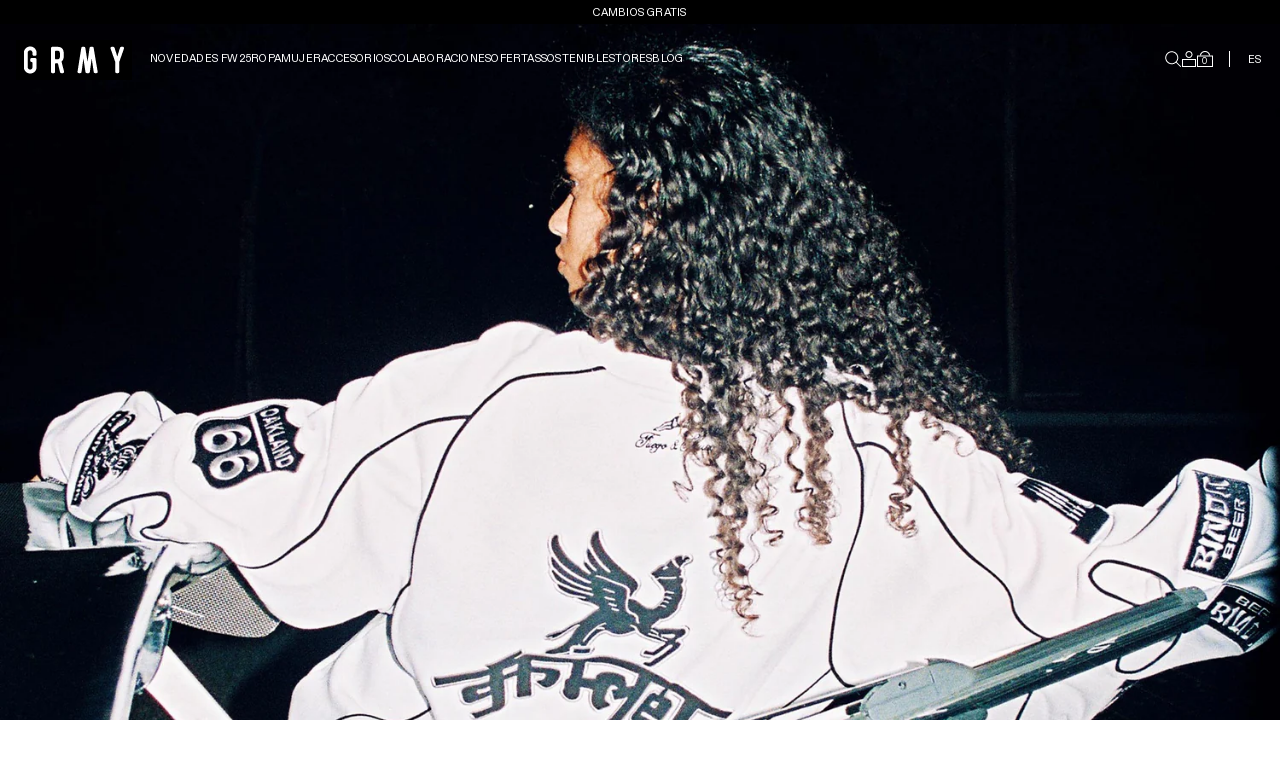

--- FILE ---
content_type: text/html; charset=utf-8
request_url: https://grimey.com/
body_size: 64585
content:
<!doctype html>
<html class="js" lang="es">
  <head>
    <meta charset="utf-8">
    <meta http-equiv="X-UA-Compatible" content="IE=edge">
    <meta name="viewport" content="width=device-width,initial-scale=1">
    <meta name="theme-color" content="#000000">
    <link rel="canonical" href="https://grimey.com/"><link rel="icon" type="image/png" href="//grimey.com/cdn/shop/files/GRMY_Favicon.png?crop=center&height=32&v=1746709334&width=32"><link rel="preconnect" href="https://fonts.shopifycdn.com" crossorigin><title>
      Grimey® | Ropa Urbana y Streetwear Exclusiva
</title>

    
      <meta name="description" content="Descubre la colección de Grimey®, la marca de streetwear líder en ropa urbana. Estilo único, calidad premium y envíos a todo el mundo.">
    

    

<meta property="og:site_name" content="Grimey">
<meta property="og:url" content="https://grimey.com/">
<meta property="og:title" content="Grimey® | Ropa Urbana y Streetwear Exclusiva">
<meta property="og:type" content="website">
<meta property="og:description" content="Descubre la colección de Grimey®, la marca de streetwear líder en ropa urbana. Estilo único, calidad premium y envíos a todo el mundo."><meta property="og:image" content="http://grimey.com/cdn/shop/files/BANNER-HOME_Muds2_8166cabb-2c7e-4ddf-9291-7d1720ced74d.jpg?v=1760426491">
  <meta property="og:image:secure_url" content="https://grimey.com/cdn/shop/files/BANNER-HOME_Muds2_8166cabb-2c7e-4ddf-9291-7d1720ced74d.jpg?v=1760426491">
  <meta property="og:image:width" content="1920">
  <meta property="og:image:height" content="1080"><meta name="twitter:site" content="@https://x.com/grimey_wear"><meta name="twitter:card" content="summary_large_image">
<meta name="twitter:title" content="Grimey® | Ropa Urbana y Streetwear Exclusiva">
<meta name="twitter:description" content="Descubre la colección de Grimey®, la marca de streetwear líder en ropa urbana. Estilo único, calidad premium y envíos a todo el mundo.">


    <script src="//grimey.com/cdn/shop/t/12/assets/constants.js?v=132983761750457495441746815376" defer="defer"></script>
    <script src="//grimey.com/cdn/shop/t/12/assets/pubsub.js?v=158357773527763999511746815378" defer="defer"></script>
    <script src="//grimey.com/cdn/shop/t/12/assets/pb-global.js?v=4976416682506138351747146095" defer="defer"></script>
    <script src="//grimey.com/cdn/shop/t/12/assets/pb-details-disclosure.js?v=3259546493317606041746815381" defer="defer"></script>
    
    <script src="//grimey.com/cdn/shop/t/12/assets/pb-search-modal.js?v=90676968165445861431746815380" defer="defer"></script>
    <script src="//grimey.com/cdn/shop/t/12/assets/search-form.js?v=133129549252120666541746815380" defer="defer"></script><script src="//grimey.com/cdn/shop/t/12/assets/animations.js?v=88693664871331136111746815380" defer="defer"></script><style data-shopify>@font-face {
        font-family: 'ABCDiatype';
        src: url(//grimey.com/cdn/shop/t/12/assets/ABCDiatype-Heavy.woff2?v=48919251091817322651746815376) format('woff2'),
          url(//grimey.com/cdn/shop/t/12/assets/ABCDiatype-Heavy.woff?v=14362786005695966491746815375) format('woff');
        font-weight: 900;
        font-style: normal;
        font-display: swap;
      }

      @font-face {
        font-family: 'ABCDiatype';
        src: url(//grimey.com/cdn/shop/t/12/assets/ABCDiatype-Regular.woff2?v=9726996417857232891746815377) format('woff2'),
            url(//grimey.com/cdn/shop/t/12/assets/ABCDiatype-Regular.woff?v=136432168861648613111746815376) format('woff');
        font-weight: normal;
        font-style: normal;
        font-display: swap;
      }

      :root {
        --font-family-primary: 'ABCDiatype';
      }</style>


  <link href="//grimey.com/cdn/shop/t/12/assets/main-Coz1olIH.css" rel="stylesheet" type="text/css" media="all" />




  <script src="//grimey.com/cdn/shop/t/12/assets/main-B5Qt9EMX.js" type="module" crossorigin="anonymous"></script>

<script>window.performance && window.performance.mark && window.performance.mark('shopify.content_for_header.start');</script><meta name="google-site-verification" content="SQPdBl-hjiH6eeWYpu21OBvkGKucR7EJZtxatimUdMo">
<meta name="facebook-domain-verification" content="chzzkqoknltx4dtcg0jz4ruqgf7d15">
<meta id="shopify-digital-wallet" name="shopify-digital-wallet" content="/87389700426/digital_wallets/dialog">
<meta name="shopify-checkout-api-token" content="556f8ff83b95bb3c7effe87d09bdbd9e">
<meta id="in-context-paypal-metadata" data-shop-id="87389700426" data-venmo-supported="false" data-environment="production" data-locale="es_ES" data-paypal-v4="true" data-currency="EUR">
<link rel="alternate" hreflang="x-default" href="https://grimey.com/">
<link rel="alternate" hreflang="en" href="https://grimey.com/en">
<link rel="alternate" hreflang="de" href="https://grimey.com/de">
<link rel="alternate" hreflang="es-AE" href="https://grimey.com/es-int">
<link rel="alternate" hreflang="en-AE" href="https://grimey.com/en-int">
<link rel="alternate" hreflang="de-AE" href="https://grimey.com/de-int">
<link rel="alternate" hreflang="es-AU" href="https://grimey.com/es-int">
<link rel="alternate" hreflang="en-AU" href="https://grimey.com/en-int">
<link rel="alternate" hreflang="de-AU" href="https://grimey.com/de-int">
<link rel="alternate" hreflang="es-CA" href="https://grimey.com/es-int">
<link rel="alternate" hreflang="en-CA" href="https://grimey.com/en-int">
<link rel="alternate" hreflang="de-CA" href="https://grimey.com/de-int">
<link rel="alternate" hreflang="es-CH" href="https://grimey.com/es-int">
<link rel="alternate" hreflang="en-CH" href="https://grimey.com/en-int">
<link rel="alternate" hreflang="de-CH" href="https://grimey.com/de-int">
<link rel="alternate" hreflang="es-GB" href="https://grimey.com/es-int">
<link rel="alternate" hreflang="en-GB" href="https://grimey.com/en-int">
<link rel="alternate" hreflang="de-GB" href="https://grimey.com/de-int">
<link rel="alternate" hreflang="es-HK" href="https://grimey.com/es-int">
<link rel="alternate" hreflang="en-HK" href="https://grimey.com/en-int">
<link rel="alternate" hreflang="de-HK" href="https://grimey.com/de-int">
<link rel="alternate" hreflang="es-IL" href="https://grimey.com/es-int">
<link rel="alternate" hreflang="en-IL" href="https://grimey.com/en-int">
<link rel="alternate" hreflang="de-IL" href="https://grimey.com/de-int">
<link rel="alternate" hreflang="es-JP" href="https://grimey.com/es-int">
<link rel="alternate" hreflang="en-JP" href="https://grimey.com/en-int">
<link rel="alternate" hreflang="de-JP" href="https://grimey.com/de-int">
<link rel="alternate" hreflang="es-KR" href="https://grimey.com/es-int">
<link rel="alternate" hreflang="en-KR" href="https://grimey.com/en-int">
<link rel="alternate" hreflang="de-KR" href="https://grimey.com/de-int">
<link rel="alternate" hreflang="es-MY" href="https://grimey.com/es-int">
<link rel="alternate" hreflang="en-MY" href="https://grimey.com/en-int">
<link rel="alternate" hreflang="de-MY" href="https://grimey.com/de-int">
<link rel="alternate" hreflang="es-NO" href="https://grimey.com/es-int">
<link rel="alternate" hreflang="en-NO" href="https://grimey.com/en-int">
<link rel="alternate" hreflang="de-NO" href="https://grimey.com/de-int">
<link rel="alternate" hreflang="es-NZ" href="https://grimey.com/es-int">
<link rel="alternate" hreflang="en-NZ" href="https://grimey.com/en-int">
<link rel="alternate" hreflang="de-NZ" href="https://grimey.com/de-int">
<link rel="alternate" hreflang="es-SG" href="https://grimey.com/es-int">
<link rel="alternate" hreflang="en-SG" href="https://grimey.com/en-int">
<link rel="alternate" hreflang="de-SG" href="https://grimey.com/de-int">
<link rel="alternate" hreflang="es-US" href="https://grimey.com/es-int">
<link rel="alternate" hreflang="en-US" href="https://grimey.com/en-int">
<link rel="alternate" hreflang="de-US" href="https://grimey.com/de-int">
<link rel="alternate" hreflang="es-RU" href="https://grimey.com/es-int">
<link rel="alternate" hreflang="en-RU" href="https://grimey.com/en-int">
<link rel="alternate" hreflang="de-RU" href="https://grimey.com/de-int">
<link rel="alternate" hreflang="en-AT" href="https://grimey.com/en-eu">
<link rel="alternate" hreflang="de-AT" href="https://grimey.com/de-eu">
<link rel="alternate" hreflang="es-AT" href="https://grimey.com/es-eu">
<link rel="alternate" hreflang="en-BE" href="https://grimey.com/en-eu">
<link rel="alternate" hreflang="de-BE" href="https://grimey.com/de-eu">
<link rel="alternate" hreflang="es-BE" href="https://grimey.com/es-eu">
<link rel="alternate" hreflang="en-BG" href="https://grimey.com/en-eu">
<link rel="alternate" hreflang="de-BG" href="https://grimey.com/de-eu">
<link rel="alternate" hreflang="es-BG" href="https://grimey.com/es-eu">
<link rel="alternate" hreflang="en-HR" href="https://grimey.com/en-eu">
<link rel="alternate" hreflang="de-HR" href="https://grimey.com/de-eu">
<link rel="alternate" hreflang="es-HR" href="https://grimey.com/es-eu">
<link rel="alternate" hreflang="en-CY" href="https://grimey.com/en-eu">
<link rel="alternate" hreflang="de-CY" href="https://grimey.com/de-eu">
<link rel="alternate" hreflang="es-CY" href="https://grimey.com/es-eu">
<link rel="alternate" hreflang="en-CZ" href="https://grimey.com/en-eu">
<link rel="alternate" hreflang="de-CZ" href="https://grimey.com/de-eu">
<link rel="alternate" hreflang="es-CZ" href="https://grimey.com/es-eu">
<link rel="alternate" hreflang="en-DE" href="https://grimey.com/en-eu">
<link rel="alternate" hreflang="de-DE" href="https://grimey.com/de-eu">
<link rel="alternate" hreflang="es-DE" href="https://grimey.com/es-eu">
<link rel="alternate" hreflang="en-DK" href="https://grimey.com/en-eu">
<link rel="alternate" hreflang="de-DK" href="https://grimey.com/de-eu">
<link rel="alternate" hreflang="es-DK" href="https://grimey.com/es-eu">
<link rel="alternate" hreflang="en-EE" href="https://grimey.com/en-eu">
<link rel="alternate" hreflang="de-EE" href="https://grimey.com/de-eu">
<link rel="alternate" hreflang="es-EE" href="https://grimey.com/es-eu">
<link rel="alternate" hreflang="en-FI" href="https://grimey.com/en-eu">
<link rel="alternate" hreflang="de-FI" href="https://grimey.com/de-eu">
<link rel="alternate" hreflang="es-FI" href="https://grimey.com/es-eu">
<link rel="alternate" hreflang="en-FR" href="https://grimey.com/en-eu">
<link rel="alternate" hreflang="de-FR" href="https://grimey.com/de-eu">
<link rel="alternate" hreflang="es-FR" href="https://grimey.com/es-eu">
<link rel="alternate" hreflang="en-GR" href="https://grimey.com/en-eu">
<link rel="alternate" hreflang="de-GR" href="https://grimey.com/de-eu">
<link rel="alternate" hreflang="es-GR" href="https://grimey.com/es-eu">
<link rel="alternate" hreflang="en-HU" href="https://grimey.com/en-eu">
<link rel="alternate" hreflang="de-HU" href="https://grimey.com/de-eu">
<link rel="alternate" hreflang="es-HU" href="https://grimey.com/es-eu">
<link rel="alternate" hreflang="en-IE" href="https://grimey.com/en-eu">
<link rel="alternate" hreflang="de-IE" href="https://grimey.com/de-eu">
<link rel="alternate" hreflang="es-IE" href="https://grimey.com/es-eu">
<link rel="alternate" hreflang="en-IT" href="https://grimey.com/en-eu">
<link rel="alternate" hreflang="de-IT" href="https://grimey.com/de-eu">
<link rel="alternate" hreflang="es-IT" href="https://grimey.com/es-eu">
<link rel="alternate" hreflang="en-LV" href="https://grimey.com/en-eu">
<link rel="alternate" hreflang="de-LV" href="https://grimey.com/de-eu">
<link rel="alternate" hreflang="es-LV" href="https://grimey.com/es-eu">
<link rel="alternate" hreflang="en-LT" href="https://grimey.com/en-eu">
<link rel="alternate" hreflang="de-LT" href="https://grimey.com/de-eu">
<link rel="alternate" hreflang="es-LT" href="https://grimey.com/es-eu">
<link rel="alternate" hreflang="en-LU" href="https://grimey.com/en-eu">
<link rel="alternate" hreflang="de-LU" href="https://grimey.com/de-eu">
<link rel="alternate" hreflang="es-LU" href="https://grimey.com/es-eu">
<link rel="alternate" hreflang="en-MT" href="https://grimey.com/en-eu">
<link rel="alternate" hreflang="de-MT" href="https://grimey.com/de-eu">
<link rel="alternate" hreflang="es-MT" href="https://grimey.com/es-eu">
<link rel="alternate" hreflang="en-NL" href="https://grimey.com/en-eu">
<link rel="alternate" hreflang="de-NL" href="https://grimey.com/de-eu">
<link rel="alternate" hreflang="es-NL" href="https://grimey.com/es-eu">
<link rel="alternate" hreflang="en-PL" href="https://grimey.com/en-eu">
<link rel="alternate" hreflang="de-PL" href="https://grimey.com/de-eu">
<link rel="alternate" hreflang="es-PL" href="https://grimey.com/es-eu">
<link rel="alternate" hreflang="en-PT" href="https://grimey.com/en-eu">
<link rel="alternate" hreflang="de-PT" href="https://grimey.com/de-eu">
<link rel="alternate" hreflang="es-PT" href="https://grimey.com/es-eu">
<link rel="alternate" hreflang="en-RO" href="https://grimey.com/en-eu">
<link rel="alternate" hreflang="de-RO" href="https://grimey.com/de-eu">
<link rel="alternate" hreflang="es-RO" href="https://grimey.com/es-eu">
<link rel="alternate" hreflang="en-SK" href="https://grimey.com/en-eu">
<link rel="alternate" hreflang="de-SK" href="https://grimey.com/de-eu">
<link rel="alternate" hreflang="es-SK" href="https://grimey.com/es-eu">
<link rel="alternate" hreflang="en-SI" href="https://grimey.com/en-eu">
<link rel="alternate" hreflang="de-SI" href="https://grimey.com/de-eu">
<link rel="alternate" hreflang="es-SI" href="https://grimey.com/es-eu">
<link rel="alternate" hreflang="en-SE" href="https://grimey.com/en-eu">
<link rel="alternate" hreflang="de-SE" href="https://grimey.com/de-eu">
<link rel="alternate" hreflang="es-SE" href="https://grimey.com/es-eu">
<link rel="alternate" hreflang="en-RS" href="https://grimey.com/en-eu">
<link rel="alternate" hreflang="de-RS" href="https://grimey.com/de-eu">
<link rel="alternate" hreflang="es-RS" href="https://grimey.com/es-eu">
<script async="async" src="/checkouts/internal/preloads.js?locale=es-ES"></script>
<link rel="preconnect" href="https://shop.app" crossorigin="anonymous">
<script async="async" src="https://shop.app/checkouts/internal/preloads.js?locale=es-ES&shop_id=87389700426" crossorigin="anonymous"></script>
<script id="apple-pay-shop-capabilities" type="application/json">{"shopId":87389700426,"countryCode":"ES","currencyCode":"EUR","merchantCapabilities":["supports3DS"],"merchantId":"gid:\/\/shopify\/Shop\/87389700426","merchantName":"Grimey","requiredBillingContactFields":["postalAddress","email","phone"],"requiredShippingContactFields":["postalAddress","email","phone"],"shippingType":"shipping","supportedNetworks":["visa","maestro","masterCard","amex"],"total":{"type":"pending","label":"Grimey","amount":"1.00"},"shopifyPaymentsEnabled":true,"supportsSubscriptions":true}</script>
<script id="shopify-features" type="application/json">{"accessToken":"556f8ff83b95bb3c7effe87d09bdbd9e","betas":["rich-media-storefront-analytics"],"domain":"grimey.com","predictiveSearch":true,"shopId":87389700426,"locale":"es"}</script>
<script>var Shopify = Shopify || {};
Shopify.shop = "grimeywear.myshopify.com";
Shopify.locale = "es";
Shopify.currency = {"active":"EUR","rate":"1.0"};
Shopify.country = "ES";
Shopify.theme = {"name":"Grimey [Production 1.0.7]","id":181964833098,"schema_name":"Dawn","schema_version":"15.2.0","theme_store_id":null,"role":"main"};
Shopify.theme.handle = "null";
Shopify.theme.style = {"id":null,"handle":null};
Shopify.cdnHost = "grimey.com/cdn";
Shopify.routes = Shopify.routes || {};
Shopify.routes.root = "/";</script>
<script type="module">!function(o){(o.Shopify=o.Shopify||{}).modules=!0}(window);</script>
<script>!function(o){function n(){var o=[];function n(){o.push(Array.prototype.slice.apply(arguments))}return n.q=o,n}var t=o.Shopify=o.Shopify||{};t.loadFeatures=n(),t.autoloadFeatures=n()}(window);</script>
<script>
  window.ShopifyPay = window.ShopifyPay || {};
  window.ShopifyPay.apiHost = "shop.app\/pay";
  window.ShopifyPay.redirectState = null;
</script>
<script id="shop-js-analytics" type="application/json">{"pageType":"index"}</script>
<script defer="defer" async type="module" src="//grimey.com/cdn/shopifycloud/shop-js/modules/v2/client.init-shop-cart-sync_DsYPGvvX.es.esm.js"></script>
<script defer="defer" async type="module" src="//grimey.com/cdn/shopifycloud/shop-js/modules/v2/chunk.common_C1YIMwSk.esm.js"></script>
<script type="module">
  await import("//grimey.com/cdn/shopifycloud/shop-js/modules/v2/client.init-shop-cart-sync_DsYPGvvX.es.esm.js");
await import("//grimey.com/cdn/shopifycloud/shop-js/modules/v2/chunk.common_C1YIMwSk.esm.js");

  window.Shopify.SignInWithShop?.initShopCartSync?.({"fedCMEnabled":true,"windoidEnabled":true});

</script>
<script>
  window.Shopify = window.Shopify || {};
  if (!window.Shopify.featureAssets) window.Shopify.featureAssets = {};
  window.Shopify.featureAssets['shop-js'] = {"shop-cart-sync":["modules/v2/client.shop-cart-sync_DFz7QcsS.es.esm.js","modules/v2/chunk.common_C1YIMwSk.esm.js"],"shop-button":["modules/v2/client.shop-button_D0b78GaX.es.esm.js","modules/v2/chunk.common_C1YIMwSk.esm.js"],"init-windoid":["modules/v2/client.init-windoid_E0fYM2M_.es.esm.js","modules/v2/chunk.common_C1YIMwSk.esm.js"],"shop-cash-offers":["modules/v2/client.shop-cash-offers_BWTmIYhM.es.esm.js","modules/v2/chunk.common_C1YIMwSk.esm.js","modules/v2/chunk.modal_BSRjfYCu.esm.js"],"init-fed-cm":["modules/v2/client.init-fed-cm_DVVApe3i.es.esm.js","modules/v2/chunk.common_C1YIMwSk.esm.js"],"init-shop-email-lookup-coordinator":["modules/v2/client.init-shop-email-lookup-coordinator_CQ7eER4Z.es.esm.js","modules/v2/chunk.common_C1YIMwSk.esm.js"],"shop-toast-manager":["modules/v2/client.shop-toast-manager_BFFfsO0Y.es.esm.js","modules/v2/chunk.common_C1YIMwSk.esm.js"],"shop-login-button":["modules/v2/client.shop-login-button_Xgi49X0Y.es.esm.js","modules/v2/chunk.common_C1YIMwSk.esm.js","modules/v2/chunk.modal_BSRjfYCu.esm.js"],"pay-button":["modules/v2/client.pay-button_CzDvNU4_.es.esm.js","modules/v2/chunk.common_C1YIMwSk.esm.js"],"init-shop-cart-sync":["modules/v2/client.init-shop-cart-sync_DsYPGvvX.es.esm.js","modules/v2/chunk.common_C1YIMwSk.esm.js"],"init-customer-accounts-sign-up":["modules/v2/client.init-customer-accounts-sign-up_Do2DqAKR.es.esm.js","modules/v2/client.shop-login-button_Xgi49X0Y.es.esm.js","modules/v2/chunk.common_C1YIMwSk.esm.js","modules/v2/chunk.modal_BSRjfYCu.esm.js"],"avatar":["modules/v2/client.avatar_BTnouDA3.es.esm.js"],"init-customer-accounts":["modules/v2/client.init-customer-accounts_DIuL46cF.es.esm.js","modules/v2/client.shop-login-button_Xgi49X0Y.es.esm.js","modules/v2/chunk.common_C1YIMwSk.esm.js","modules/v2/chunk.modal_BSRjfYCu.esm.js"],"init-shop-for-new-customer-accounts":["modules/v2/client.init-shop-for-new-customer-accounts_CpPZaROv.es.esm.js","modules/v2/client.shop-login-button_Xgi49X0Y.es.esm.js","modules/v2/chunk.common_C1YIMwSk.esm.js","modules/v2/chunk.modal_BSRjfYCu.esm.js"],"checkout-modal":["modules/v2/client.checkout-modal_B9VSy22f.es.esm.js","modules/v2/chunk.common_C1YIMwSk.esm.js","modules/v2/chunk.modal_BSRjfYCu.esm.js"],"shop-follow-button":["modules/v2/client.shop-follow-button_CBHkzlM6.es.esm.js","modules/v2/chunk.common_C1YIMwSk.esm.js","modules/v2/chunk.modal_BSRjfYCu.esm.js"],"shop-login":["modules/v2/client.shop-login_BCaS_WBW.es.esm.js","modules/v2/chunk.common_C1YIMwSk.esm.js","modules/v2/chunk.modal_BSRjfYCu.esm.js"],"lead-capture":["modules/v2/client.lead-capture_Bybr0K8Z.es.esm.js","modules/v2/chunk.common_C1YIMwSk.esm.js","modules/v2/chunk.modal_BSRjfYCu.esm.js"],"payment-terms":["modules/v2/client.payment-terms_D3Zp2kyA.es.esm.js","modules/v2/chunk.common_C1YIMwSk.esm.js","modules/v2/chunk.modal_BSRjfYCu.esm.js"]};
</script>
<script id="__st">var __st={"a":87389700426,"offset":3600,"reqid":"2a2d1340-042e-4e72-b654-0d501f3cf6d8-1762900310","pageurl":"grimey.com\/","u":"32e2d29f46cf","p":"home"};</script>
<script>window.ShopifyPaypalV4VisibilityTracking = true;</script>
<script id="captcha-bootstrap">!function(){'use strict';const t='contact',e='account',n='new_comment',o=[[t,t],['blogs',n],['comments',n],[t,'customer']],c=[[e,'customer_login'],[e,'guest_login'],[e,'recover_customer_password'],[e,'create_customer']],r=t=>t.map((([t,e])=>`form[action*='/${t}']:not([data-nocaptcha='true']) input[name='form_type'][value='${e}']`)).join(','),a=t=>()=>t?[...document.querySelectorAll(t)].map((t=>t.form)):[];function s(){const t=[...o],e=r(t);return a(e)}const i='password',u='form_key',d=['recaptcha-v3-token','g-recaptcha-response','h-captcha-response',i],f=()=>{try{return window.sessionStorage}catch{return}},m='__shopify_v',_=t=>t.elements[u];function p(t,e,n=!1){try{const o=window.sessionStorage,c=JSON.parse(o.getItem(e)),{data:r}=function(t){const{data:e,action:n}=t;return t[m]||n?{data:e,action:n}:{data:t,action:n}}(c);for(const[e,n]of Object.entries(r))t.elements[e]&&(t.elements[e].value=n);n&&o.removeItem(e)}catch(o){console.error('form repopulation failed',{error:o})}}const l='form_type',E='cptcha';function T(t){t.dataset[E]=!0}const w=window,h=w.document,L='Shopify',v='ce_forms',y='captcha';let A=!1;((t,e)=>{const n=(g='f06e6c50-85a8-45c8-87d0-21a2b65856fe',I='https://cdn.shopify.com/shopifycloud/storefront-forms-hcaptcha/ce_storefront_forms_captcha_hcaptcha.v1.5.2.iife.js',D={infoText:'Protegido por hCaptcha',privacyText:'Privacidad',termsText:'Términos'},(t,e,n)=>{const o=w[L][v],c=o.bindForm;if(c)return c(t,g,e,D).then(n);var r;o.q.push([[t,g,e,D],n]),r=I,A||(h.body.append(Object.assign(h.createElement('script'),{id:'captcha-provider',async:!0,src:r})),A=!0)});var g,I,D;w[L]=w[L]||{},w[L][v]=w[L][v]||{},w[L][v].q=[],w[L][y]=w[L][y]||{},w[L][y].protect=function(t,e){n(t,void 0,e),T(t)},Object.freeze(w[L][y]),function(t,e,n,w,h,L){const[v,y,A,g]=function(t,e,n){const i=e?o:[],u=t?c:[],d=[...i,...u],f=r(d),m=r(i),_=r(d.filter((([t,e])=>n.includes(e))));return[a(f),a(m),a(_),s()]}(w,h,L),I=t=>{const e=t.target;return e instanceof HTMLFormElement?e:e&&e.form},D=t=>v().includes(t);t.addEventListener('submit',(t=>{const e=I(t);if(!e)return;const n=D(e)&&!e.dataset.hcaptchaBound&&!e.dataset.recaptchaBound,o=_(e),c=g().includes(e)&&(!o||!o.value);(n||c)&&t.preventDefault(),c&&!n&&(function(t){try{if(!f())return;!function(t){const e=f();if(!e)return;const n=_(t);if(!n)return;const o=n.value;o&&e.removeItem(o)}(t);const e=Array.from(Array(32),(()=>Math.random().toString(36)[2])).join('');!function(t,e){_(t)||t.append(Object.assign(document.createElement('input'),{type:'hidden',name:u})),t.elements[u].value=e}(t,e),function(t,e){const n=f();if(!n)return;const o=[...t.querySelectorAll(`input[type='${i}']`)].map((({name:t})=>t)),c=[...d,...o],r={};for(const[a,s]of new FormData(t).entries())c.includes(a)||(r[a]=s);n.setItem(e,JSON.stringify({[m]:1,action:t.action,data:r}))}(t,e)}catch(e){console.error('failed to persist form',e)}}(e),e.submit())}));const S=(t,e)=>{t&&!t.dataset[E]&&(n(t,e.some((e=>e===t))),T(t))};for(const o of['focusin','change'])t.addEventListener(o,(t=>{const e=I(t);D(e)&&S(e,y())}));const B=e.get('form_key'),M=e.get(l),P=B&&M;t.addEventListener('DOMContentLoaded',(()=>{const t=y();if(P)for(const e of t)e.elements[l].value===M&&p(e,B);[...new Set([...A(),...v().filter((t=>'true'===t.dataset.shopifyCaptcha))])].forEach((e=>S(e,t)))}))}(h,new URLSearchParams(w.location.search),n,t,e,['guest_login'])})(!0,!0)}();</script>
<script integrity="sha256-52AcMU7V7pcBOXWImdc/TAGTFKeNjmkeM1Pvks/DTgc=" data-source-attribution="shopify.loadfeatures" defer="defer" src="//grimey.com/cdn/shopifycloud/storefront/assets/storefront/load_feature-81c60534.js" crossorigin="anonymous"></script>
<script crossorigin="anonymous" defer="defer" src="//grimey.com/cdn/shopifycloud/storefront/assets/shopify_pay/storefront-65b4c6d7.js?v=20250812"></script>
<script data-source-attribution="shopify.dynamic_checkout.dynamic.init">var Shopify=Shopify||{};Shopify.PaymentButton=Shopify.PaymentButton||{isStorefrontPortableWallets:!0,init:function(){window.Shopify.PaymentButton.init=function(){};var t=document.createElement("script");t.src="https://grimey.com/cdn/shopifycloud/portable-wallets/latest/portable-wallets.es.js",t.type="module",document.head.appendChild(t)}};
</script>
<script data-source-attribution="shopify.dynamic_checkout.buyer_consent">
  function portableWalletsHideBuyerConsent(e){var t=document.getElementById("shopify-buyer-consent"),n=document.getElementById("shopify-subscription-policy-button");t&&n&&(t.classList.add("hidden"),t.setAttribute("aria-hidden","true"),n.removeEventListener("click",e))}function portableWalletsShowBuyerConsent(e){var t=document.getElementById("shopify-buyer-consent"),n=document.getElementById("shopify-subscription-policy-button");t&&n&&(t.classList.remove("hidden"),t.removeAttribute("aria-hidden"),n.addEventListener("click",e))}window.Shopify?.PaymentButton&&(window.Shopify.PaymentButton.hideBuyerConsent=portableWalletsHideBuyerConsent,window.Shopify.PaymentButton.showBuyerConsent=portableWalletsShowBuyerConsent);
</script>
<script data-source-attribution="shopify.dynamic_checkout.cart.bootstrap">document.addEventListener("DOMContentLoaded",(function(){function t(){return document.querySelector("shopify-accelerated-checkout-cart, shopify-accelerated-checkout")}if(t())Shopify.PaymentButton.init();else{new MutationObserver((function(e,n){t()&&(Shopify.PaymentButton.init(),n.disconnect())})).observe(document.body,{childList:!0,subtree:!0})}}));
</script>
<script id='scb4127' type='text/javascript' async='' src='https://grimey.com/cdn/shopifycloud/privacy-banner/storefront-banner.js'></script><link id="shopify-accelerated-checkout-styles" rel="stylesheet" media="screen" href="https://grimey.com/cdn/shopifycloud/portable-wallets/latest/accelerated-checkout-backwards-compat.css" crossorigin="anonymous">
<style id="shopify-accelerated-checkout-cart">
        #shopify-buyer-consent {
  margin-top: 1em;
  display: inline-block;
  width: 100%;
}

#shopify-buyer-consent.hidden {
  display: none;
}

#shopify-subscription-policy-button {
  background: none;
  border: none;
  padding: 0;
  text-decoration: underline;
  font-size: inherit;
  cursor: pointer;
}

#shopify-subscription-policy-button::before {
  box-shadow: none;
}

      </style>
<script id="sections-script" data-sections="pb-header" defer="defer" src="//grimey.com/cdn/shop/t/12/compiled_assets/scripts.js?7230"></script>
<script>window.performance && window.performance.mark && window.performance.mark('shopify.content_for_header.end');</script>


    <style data-shopify>
      @font-face {
  font-family: Assistant;
  font-weight: 400;
  font-style: normal;
  font-display: swap;
  src: url("//grimey.com/cdn/fonts/assistant/assistant_n4.9120912a469cad1cc292572851508ca49d12e768.woff2") format("woff2"),
       url("//grimey.com/cdn/fonts/assistant/assistant_n4.6e9875ce64e0fefcd3f4446b7ec9036b3ddd2985.woff") format("woff");
}

      @font-face {
  font-family: Assistant;
  font-weight: 700;
  font-style: normal;
  font-display: swap;
  src: url("//grimey.com/cdn/fonts/assistant/assistant_n7.bf44452348ec8b8efa3aa3068825305886b1c83c.woff2") format("woff2"),
       url("//grimey.com/cdn/fonts/assistant/assistant_n7.0c887fee83f6b3bda822f1150b912c72da0f7b64.woff") format("woff");
}

      
      
      @font-face {
  font-family: Assistant;
  font-weight: 400;
  font-style: normal;
  font-display: swap;
  src: url("//grimey.com/cdn/fonts/assistant/assistant_n4.9120912a469cad1cc292572851508ca49d12e768.woff2") format("woff2"),
       url("//grimey.com/cdn/fonts/assistant/assistant_n4.6e9875ce64e0fefcd3f4446b7ec9036b3ddd2985.woff") format("woff");
}


      
        :root,
        .color-scheme-1 {
          --color-background: 255,255,255;
        
          --gradient-background: #ffffff;
        

        

        --color-foreground: 18,18,18;
        --color-background-contrast: 191,191,191;
        --color-shadow: 18,18,18;
        --color-button: 18,18,18;
        --color-button-text: 255,255,255;
        --color-secondary-button: 255,255,255;
        --color-secondary-button-text: 18,18,18;
        --color-link: 18,18,18;
        --color-badge-foreground: 18,18,18;
        --color-badge-background: 255,255,255;
        --color-badge-border: 18,18,18;
        --payment-terms-background-color: rgb(255 255 255);
      }
      
        
        .color-scheme-2 {
          --color-background: 243,243,243;
        
          --gradient-background: #f3f3f3;
        

        

        --color-foreground: 18,18,18;
        --color-background-contrast: 179,179,179;
        --color-shadow: 18,18,18;
        --color-button: 18,18,18;
        --color-button-text: 243,243,243;
        --color-secondary-button: 243,243,243;
        --color-secondary-button-text: 18,18,18;
        --color-link: 18,18,18;
        --color-badge-foreground: 18,18,18;
        --color-badge-background: 243,243,243;
        --color-badge-border: 18,18,18;
        --payment-terms-background-color: rgb(243 243 243);
      }
      
        
        .color-scheme-3 {
          --color-background: 36,40,51;
        
          --gradient-background: #242833;
        

        

        --color-foreground: 255,255,255;
        --color-background-contrast: 47,52,66;
        --color-shadow: 18,18,18;
        --color-button: 255,255,255;
        --color-button-text: 0,0,0;
        --color-secondary-button: 36,40,51;
        --color-secondary-button-text: 255,255,255;
        --color-link: 255,255,255;
        --color-badge-foreground: 255,255,255;
        --color-badge-background: 36,40,51;
        --color-badge-border: 255,255,255;
        --payment-terms-background-color: rgb(36 40 51);
      }
      
        
        .color-scheme-4 {
          --color-background: 18,18,18;
        
          --gradient-background: #121212;
        

        

        --color-foreground: 255,255,255;
        --color-background-contrast: 146,146,146;
        --color-shadow: 18,18,18;
        --color-button: 255,255,255;
        --color-button-text: 18,18,18;
        --color-secondary-button: 18,18,18;
        --color-secondary-button-text: 255,255,255;
        --color-link: 255,255,255;
        --color-badge-foreground: 255,255,255;
        --color-badge-background: 18,18,18;
        --color-badge-border: 255,255,255;
        --payment-terms-background-color: rgb(18 18 18);
      }
      
        
        .color-scheme-5 {
          --color-background: 51,79,180;
        
          --gradient-background: #334fb4;
        

        

        --color-foreground: 255,255,255;
        --color-background-contrast: 23,35,81;
        --color-shadow: 18,18,18;
        --color-button: 255,255,255;
        --color-button-text: 51,79,180;
        --color-secondary-button: 51,79,180;
        --color-secondary-button-text: 255,255,255;
        --color-link: 255,255,255;
        --color-badge-foreground: 255,255,255;
        --color-badge-background: 51,79,180;
        --color-badge-border: 255,255,255;
        --payment-terms-background-color: rgb(51 79 180);
      }
      
:root {
        --font-body-family: Assistant, sans-serif;
        --font-body-style: normal;
        --font-body-weight: 400;
        --font-body-weight-bold: 700;

        --font-heading-family: Assistant, sans-serif;
        --font-heading-style: normal;
        --font-heading-weight: 400;

        --font-body-scale: 1.0;
        --font-heading-scale: 1.0;

        --media-padding: px;
        --media-border-opacity: 0.05;
        --media-border-width: 1px;
        --media-radius: 0px;
        --media-shadow-opacity: 0.0;
        --media-shadow-horizontal-offset: 0px;
        --media-shadow-vertical-offset: 4px;
        --media-shadow-blur-radius: 5px;
        --media-shadow-visible: 0;

        --page-width: 120rem;
        --page-width-margin: 0rem;

        --product-card-image-padding: 0.0rem;
        --product-card-corner-radius: 0.0rem;
        --product-card-text-alignment: left;
        --product-card-border-width: 0.0rem;
        --product-card-border-opacity: 0.1;
        --product-card-shadow-opacity: 0.0;
        --product-card-shadow-visible: 0;
        --product-card-shadow-horizontal-offset: 0.0rem;
        --product-card-shadow-vertical-offset: 0.4rem;
        --product-card-shadow-blur-radius: 0.5rem;

        --collection-card-image-padding: 0.0rem;
        --collection-card-corner-radius: 0.0rem;
        --collection-card-text-alignment: left;
        --collection-card-border-width: 0.0rem;
        --collection-card-border-opacity: 0.1;
        --collection-card-shadow-opacity: 0.0;
        --collection-card-shadow-visible: 0;
        --collection-card-shadow-horizontal-offset: 0.0rem;
        --collection-card-shadow-vertical-offset: 0.4rem;
        --collection-card-shadow-blur-radius: 0.5rem;

        --blog-card-image-padding: 0.0rem;
        --blog-card-corner-radius: 0.0rem;
        --blog-card-text-alignment: left;
        --blog-card-border-width: 0.0rem;
        --blog-card-border-opacity: 0.1;
        --blog-card-shadow-opacity: 0.0;
        --blog-card-shadow-visible: 0;
        --blog-card-shadow-horizontal-offset: 0.0rem;
        --blog-card-shadow-vertical-offset: 0.4rem;
        --blog-card-shadow-blur-radius: 0.5rem;

        --badge-corner-radius: 4.0rem;

        --popup-border-width: 1px;
        --popup-border-opacity: 0.1;
        --popup-corner-radius: 0px;
        --popup-shadow-opacity: 0.05;
        --popup-shadow-horizontal-offset: 0px;
        --popup-shadow-vertical-offset: 4px;
        --popup-shadow-blur-radius: 5px;

        --drawer-border-width: 1px;
        --drawer-border-opacity: 0.1;
        --drawer-shadow-opacity: 0.0;
        --drawer-shadow-horizontal-offset: 0px;
        --drawer-shadow-vertical-offset: 4px;
        --drawer-shadow-blur-radius: 5px;

        --spacing-sections-desktop: 0px;
        --spacing-sections-mobile: 0px;

        --grid-desktop-vertical-spacing: 8px;
        --grid-desktop-horizontal-spacing: 8px;
        --grid-mobile-vertical-spacing: 4px;
        --grid-mobile-horizontal-spacing: 4px;

        --text-boxes-border-opacity: 0.1;
        --text-boxes-border-width: 0px;
        --text-boxes-radius: 0px;
        --text-boxes-shadow-opacity: 0.0;
        --text-boxes-shadow-visible: 0;
        --text-boxes-shadow-horizontal-offset: 0px;
        --text-boxes-shadow-vertical-offset: 4px;
        --text-boxes-shadow-blur-radius: 5px;

        --buttons-radius: 0px;
        --buttons-radius-outset: 0px;
        --buttons-border-width: 1px;
        --buttons-border-opacity: 1.0;
        --buttons-shadow-opacity: 0.0;
        --buttons-shadow-visible: 0;
        --buttons-shadow-horizontal-offset: 0px;
        --buttons-shadow-vertical-offset: 4px;
        --buttons-shadow-blur-radius: 5px;
        --buttons-border-offset: 0px;

        --inputs-radius: 0px;
        --inputs-border-width: 1px;
        --inputs-border-opacity: 0.55;
        --inputs-shadow-opacity: 0.0;
        --inputs-shadow-horizontal-offset: 0px;
        --inputs-margin-offset: 0px;
        --inputs-shadow-vertical-offset: 4px;
        --inputs-shadow-blur-radius: 5px;
        --inputs-radius-outset: 0px;

        --variant-pills-radius: 40px;
        --variant-pills-border-width: 1px;
        --variant-pills-border-opacity: 0.55;
        --variant-pills-shadow-opacity: 0.0;
        --variant-pills-shadow-horizontal-offset: 0px;
        --variant-pills-shadow-vertical-offset: 4px;
        --variant-pills-shadow-blur-radius: 5px;
      }

      *,
      *::before,
      *::after {
        box-sizing: inherit;
      }

      html {
        box-sizing: border-box;
        font-size: calc(var(--font-body-scale) * 62.5%);
        height: 100%;
      }

      body {
        display: grid;
        grid-template-rows: auto auto 1fr auto;
        grid-template-columns: 100%;
        min-height: 100%;
        margin: 0;
      }
    </style>

    <link href="//grimey.com/cdn/shop/t/12/assets/pb-base.css?v=114048657155440967021749115133" rel="stylesheet" type="text/css" media="all" />
    <link rel="stylesheet" href="//grimey.com/cdn/shop/t/12/assets/component-cart-items.css?v=123238115697927560811746815381" media="print" onload="this.media='all'"><link href="//grimey.com/cdn/shop/t/12/assets/component-cart-drawer.css?v=112801333748515159671746815380" rel="stylesheet" type="text/css" media="all" />
      <link href="//grimey.com/cdn/shop/t/12/assets/component-cart.css?v=164708765130180853531746815382" rel="stylesheet" type="text/css" media="all" />
      <link href="//grimey.com/cdn/shop/t/12/assets/component-totals.css?v=15906652033866631521746815381" rel="stylesheet" type="text/css" media="all" />
      <link href="//grimey.com/cdn/shop/t/12/assets/component-price.css?v=70172745017360139101746815380" rel="stylesheet" type="text/css" media="all" />
      <link href="//grimey.com/cdn/shop/t/12/assets/component-discounts.css?v=152760482443307489271746815378" rel="stylesheet" type="text/css" media="all" />



  <link href="//grimey.com/cdn/shop/t/12/assets/_c-cart-drawer-CQEgE2g6.css" rel="stylesheet" type="text/css" media="all" />


      <link rel="preload" as="font" href="//grimey.com/cdn/fonts/assistant/assistant_n4.9120912a469cad1cc292572851508ca49d12e768.woff2" type="font/woff2" crossorigin>
      

      <link rel="preload" as="font" href="//grimey.com/cdn/fonts/assistant/assistant_n4.9120912a469cad1cc292572851508ca49d12e768.woff2" type="font/woff2" crossorigin>
      
<link href="//grimey.com/cdn/shop/t/12/assets/component-localization-form.css?v=170315343355214948141746815382" rel="stylesheet" type="text/css" media="all" />
      <script src="//grimey.com/cdn/shop/t/12/assets/localization-form.js?v=144176611646395275351746815376" defer="defer"></script><link
        rel="stylesheet"
        href="//grimey.com/cdn/shop/t/12/assets/component-predictive-search.css?v=118923337488134913561746815380"
        media="print"
        onload="this.media='all'"
      ><script>
      if (Shopify.designMode) {
        document.documentElement.classList.add('shopify-design-mode');
      }
    </script>

    
      <script
        async
        data-environment="production"
        src="https://js.klarna.com/web-sdk/v1/klarna.js"
        data-client-id="df9f479d-62c4-5fb0-ad20-747b2ee4ca81"
      ></script>
      
    
<!-- klaviyo js -->
      <script
        type="text/javascript"
        src="//www.klaviyo.com/media/js/public/klaviyo_subscribe.js"
        defer="defer"
      ></script><!-- BEGIN app block: shopify://apps/powerful-form-builder/blocks/app-embed/e4bcb1eb-35b2-42e6-bc37-bfe0e1542c9d --><script type="text/javascript" hs-ignore data-cookieconsent="ignore">
  var Globo = Globo || {};
  var globoFormbuilderRecaptchaInit = function(){};
  var globoFormbuilderHcaptchaInit = function(){};
  window.Globo.FormBuilder = window.Globo.FormBuilder || {};
  window.Globo.FormBuilder.shop = {"configuration":{"money_format":"€{{amount_with_comma_separator}}"},"pricing":{"features":{"bulkOrderForm":false,"cartForm":false,"fileUpload":2,"removeCopyright":false,"restrictedEmailDomains":false,"metrics":false}},"settings":{"copyright":"Powered by <a href=\"https://globosoftware.net\" target=\"_blank\">Globo</a> <a href=\"https://apps.shopify.com/form-builder-contact-form\" target=\"_blank\">Form</a>","hideWaterMark":false,"reCaptcha":{"recaptchaType":"v2","siteKey":false,"languageCode":"en"},"hCaptcha":{"siteKey":false},"scrollTop":false,"customCssCode":"","customCssEnabled":false,"additionalColumns":[]},"encryption_form_id":1,"url":"https://app.powerfulform.com/","CDN_URL":"https://dxo9oalx9qc1s.cloudfront.net","app_id":"1783207"};

  if(window.Globo.FormBuilder.shop.settings.customCssEnabled && window.Globo.FormBuilder.shop.settings.customCssCode){
    const customStyle = document.createElement('style');
    customStyle.type = 'text/css';
    customStyle.innerHTML = window.Globo.FormBuilder.shop.settings.customCssCode;
    document.head.appendChild(customStyle);
  }

  window.Globo.FormBuilder.forms = [];
    
      
      
      
      window.Globo.FormBuilder.forms[92001] = {"92001":{"elements":[{"id":"group-1","type":"group","label":"Page 1","description":"","elements":[{"id":"text-1","type":"text","label":{"en":"First Name","vi":"Your Name","es":"Nombre"},"placeholder":{"en":"First Name","vi":"Your Name"},"description":null,"hideLabel":false,"required":true,"columnWidth":100},{"id":"email","type":"email","label":"Email","placeholder":"Email","description":null,"hideLabel":false,"required":true,"columnWidth":100,"conditionalField":false,"displayType":"show","displayRules":[{"field":"","relation":"equal","condition":""}]},{"id":"select-1","type":"select","label":{"es":"¿Asisitras solo o acompañado?","de":"¿Asisitras solo o acompañado?","en":"¿Asisitras solo o acompañado?"},"placeholder":"Por favor seleccione","options":[{"label":{"es":"Asistiré solo","de":"Asistiré solo","en":"Asistiré solo"},"value":"Asistiré solo"},{"label":{"es":"Asistire acompañado","de":"Asistire acompañado","en":"Asistire acompañado"},"value":"Asistire acompañado","description":"Opción 2"}],"defaultOption":"Opción 1 Opción 2","description":"","hideLabel":false,"keepPositionLabel":false,"columnWidth":100,"displayType":"show","displayDisjunctive":false,"conditionalField":false,"required":true,"inputIcon":"\u003csvg xmlns=\"http:\/\/www.w3.org\/2000\/svg\" viewBox=\"0 0 20 20\"\u003e\u003cpath d=\"M16.25 2.75c0-.414-.336-.75-.75-.75s-.75.336-.75.75v1h-1c-.414 0-.75.336-.75.75s.336.75.75.75h1v1c0 .414.336.75.75.75s.75-.336.75-.75v-1h1c.414 0 .75-.336.75-.75s-.336-.75-.75-.75h-1v-1Z\"\/\u003e\u003cpath fill-rule=\"evenodd\" d=\"M9 3c-1.933 0-3.5 1.567-3.5 3.5s1.567 3.5 3.5 3.5 3.5-1.567 3.5-3.5-1.567-3.5-3.5-3.5Zm-2 3.5c0-1.105.895-2 2-2s2 .895 2 2-.895 2-2 2-2-.895-2-2Z\"\/\u003e\u003cpath fill-rule=\"evenodd\" d=\"M9 11c-2.278 0-4.378 1.235-5.484 3.227l-.437.786c-.495.891.15 1.987 1.17 1.987h9.502c1.02 0 1.665-1.096 1.17-1.987l-.437-.786c-1.107-1.992-3.206-3.227-5.484-3.227Zm-4.173 3.955c.842-1.515 2.44-2.455 4.173-2.455s3.33.94 4.173 2.455l.302.545h-8.95l.302-.545Z\"\/\u003e\u003c\/svg\u003e"},{"id":"checkbox-1","type":"checkbox","label":{"es":"","de":"","en":""},"options":[{"label":{"es":"Confirmo mi asistencia al programa de mañana a las 13:15","de":"Confirmo mi asistencia al programa de mañana a las 13:15","en":"Confirmo mi asistencia al programa de mañana a las 13:15"},"value":"Confirmo mi asistencia al programa de mañana a las 13:15"}],"defaultOptions":"","otherOptionLabel":"Other","otherOptionPlaceholder":"Enter other option","hideLabel":true,"keepPositionLabel":false,"inlineOption":100,"columnWidth":100,"displayType":"show","displayDisjunctive":false,"conditionalField":false,"required":true,"ifHideLabel":false}]}],"errorMessage":{"required":"{{ label | capitalize }} is required","minSelections":"Please choose at least {{ min_selections }} options","maxSelections":"Please choose at maximum of {{ max_selections }} options","exactlySelections":"Please choose exactly {{ exact_selections }} options","minProductSelections":"Please choose at least {{ min_selections }} products","maxProductSelections":"Please choose a maximum of {{ max_selections }} products","minProductQuantities":"Please choose a quantity of at least {{ min_quantities }} products","maxProductQuantities":"Please choose a quantity of no more than {{ max_quantities }} products","minEachProductQuantities":"Choose quantity of product {{product_name}} of at least {{min_quantities}}","maxEachProductQuantities":"Choose quantity of product {{product_name}} of at most {{max_quantities}}","invalid":"Invalid","invalidName":"Invalid name","invalidEmail":"Email address is invalid","restrictedEmailDomain":"This email domain is restricted","invalidURL":"Invalid url","invalidPhone":"Invalid phone","invalidNumber":"Invalid number","invalidPassword":"Invalid password","confirmPasswordNotMatch":"Confirmed password doesn't match","customerAlreadyExists":"Customer already exists","keyAlreadyExists":"Data already exists","fileSizeLimit":"File size limit","fileNotAllowed":"File not allowed","requiredCaptcha":"Required captcha","requiredProducts":"Please select product","limitQuantity":"The number of products left in stock has been exceeded","shopifyInvalidPhone":"phone - Enter a valid phone number to use this delivery method","shopifyPhoneHasAlready":"phone - Phone has already been taken","shopifyInvalidProvice":"addresses.province - is not valid","otherError":"Something went wrong, please try again","limitNumberOfSubmissions":"Form submission limit reached"},"appearance":{"layout":"boxed","width":"950","style":"material_filled","mainColor":"rgba(46,78,73,1)","floatingIcon":"\u003csvg aria-hidden=\"true\" focusable=\"false\" data-prefix=\"far\" data-icon=\"envelope\" class=\"svg-inline--fa fa-envelope fa-w-16\" role=\"img\" xmlns=\"http:\/\/www.w3.org\/2000\/svg\" viewBox=\"0 0 512 512\"\u003e\u003cpath fill=\"currentColor\" d=\"M464 64H48C21.49 64 0 85.49 0 112v288c0 26.51 21.49 48 48 48h416c26.51 0 48-21.49 48-48V112c0-26.51-21.49-48-48-48zm0 48v40.805c-22.422 18.259-58.168 46.651-134.587 106.49-16.841 13.247-50.201 45.072-73.413 44.701-23.208.375-56.579-31.459-73.413-44.701C106.18 199.465 70.425 171.067 48 152.805V112h416zM48 400V214.398c22.914 18.251 55.409 43.862 104.938 82.646 21.857 17.205 60.134 55.186 103.062 54.955 42.717.231 80.509-37.199 103.053-54.947 49.528-38.783 82.032-64.401 104.947-82.653V400H48z\"\u003e\u003c\/path\u003e\u003c\/svg\u003e","floatingText":null,"displayOnAllPage":false,"formType":"normalForm","background":"color","backgroundColor":"#fff","descriptionColor":"#6c757d","headingColor":"#000","labelColor":"#1c1c1c","optionColor":"#000","paragraphBackground":"#fff","paragraphColor":"#000","theme_design":false,"font":{"family":"Almarai","variant":"regular"},"colorScheme":{"solidButton":{"red":237,"green":1,"blue":86},"solidButtonLabel":{"red":255,"green":255,"blue":255},"text":{"red":28,"green":28,"blue":28},"outlineButton":{"red":46,"green":78,"blue":73,"alpha":1},"background":{"red":255,"green":255,"blue":255}},"fontSize":"small","imageLayout":"left","imageUrl":"https:\/\/cdn.shopify.com\/s\/files\/1\/0873\/8970\/0426\/files\/g-form-92001-appearance.imageUrl-mbf0muvs-Imagen_de_WhatsApp_2025-05-23_a_las_10.57.55_01acf488.jpg?v=1748864281","imageRatio":"40"},"afterSubmit":{"action":"hideForm","title":{"es":"Gracias por confirmar tu asistencia","de":"Gracias por confirmar tu asistencia","en":"Gracias por confirmar tu asistencia"},"message":{"es":"\u003cp class=\"ql-align-center\"\u003e\u003cbr\u003e\u003c\/p\u003e\u003cp class=\"ql-align-center\"\u003eSi estás entre los \u003cstrong\u003eprimeros en confirmar\u003c\/strong\u003e, en breve recibirás un \u003cstrong\u003eemail \u003c\/strong\u003econ todos los detalles de la \u003cstrong\u003egrabación de mañana\u003c\/strong\u003e.\u003c\/p\u003e\u003cp class=\"ql-align-center\"\u003e\u003cbr\u003e\u003c\/p\u003e","de":"\u003cp class=\"ql-align-center\"\u003e\u003cbr\u003e\u003c\/p\u003e\u003cp class=\"ql-align-center\"\u003eSi estás entre los \u003cstrong\u003eprimeros en confirmar\u003c\/strong\u003e, en breve recibirás un \u003cstrong\u003eemail \u003c\/strong\u003econ todos los detalles de la \u003cstrong\u003egrabación de mañana\u003c\/strong\u003e.\u003c\/p\u003e\u003cp class=\"ql-align-center\"\u003e\u003cbr\u003e\u003c\/p\u003e","en":"\u003cp class=\"ql-align-center\"\u003e\u003cbr\u003e\u003c\/p\u003e\u003cp class=\"ql-align-center\"\u003eSi estás entre los \u003cstrong\u003eprimeros en confirmar\u003c\/strong\u003e, en breve recibirás un \u003cstrong\u003eemail \u003c\/strong\u003econ todos los detalles de la \u003cstrong\u003egrabación de mañana\u003c\/strong\u003e.\u003c\/p\u003e\u003cp class=\"ql-align-center\"\u003e\u003cbr\u003e\u003c\/p\u003e"},"redirectUrl":null},"footer":{"description":null,"previousText":"Previous","nextText":"Next","submitText":{"es":"Confirmar asistencia","de":"Confirmar asistencia","en":"Confirmar asistencia"},"submitFullWidth":true},"header":{"active":true,"title":{"es":"","de":"","en":""},"description":{"es":"\u003cp class=\"ql-align-center\"\u003e\u003cspan style=\"color: rgb(0, 0, 0);\"\u003eNuestro \u003c\/span\u003e\u003cstrong style=\"color: rgb(0, 0, 0);\"\u003eaforo es limitado\u003c\/strong\u003e\u003cspan style=\"color: rgb(0, 0, 0);\"\u003e, y solo las primeras personas en confirmar \u003c\/span\u003e\u003cstrong style=\"color: rgb(0, 0, 0);\"\u003erecibirán un email\u003c\/strong\u003e\u003cspan style=\"color: rgb(0, 0, 0);\"\u003e con los detalles de la grabación.\u003c\/span\u003e\u003c\/p\u003e\u003cp class=\"ql-align-center\"\u003e\u003cbr\u003e\u003c\/p\u003e\u003cp class=\"ql-align-center\"\u003e\u003cspan style=\"color: rgb(0, 0, 0);\"\u003ePor favor \u003c\/span\u003e\u003cstrong style=\"color: rgb(0, 0, 0);\"\u003eSOLO confirma\u003c\/strong\u003e\u003cspan style=\"color: rgb(0, 0, 0);\"\u003e si estas seguro de que puedes asistir mañana:\u003c\/span\u003e\u003c\/p\u003e\u003cp class=\"ql-align-center\"\u003e\u003cbr\u003e\u003c\/p\u003e\u003cp class=\"ql-align-center\"\u003e📅 Viernes 13\/06\/2025\u003c\/p\u003e\u003cp class=\"ql-align-center\"\u003e⏰ 12:20h\u003c\/p\u003e\u003cp class=\"ql-align-center\"\u003e📍 Rivas-Vaciamadrid, Madrid\u003c\/p\u003e\u003cp class=\"ql-align-center\"\u003e\u003cbr\u003e\u003c\/p\u003e\u003cp class=\"ql-align-center\"\u003e\u003cspan style=\"color: rgb(0, 0, 0);\"\u003eSi estás seguro de asistir, puedes \u003c\/span\u003e\u003cstrong style=\"color: rgb(0, 0, 0);\"\u003evenir con un acompañante\u003c\/strong\u003e\u003cspan style=\"color: rgb(0, 0, 0);\"\u003e, pero indícalo a continuación.\u003c\/span\u003e\u003c\/p\u003e\u003cp class=\"ql-align-center\"\u003e\u003cbr\u003e\u003c\/p\u003e\u003cp class=\"ql-align-center\"\u003e\u003cstrong\u003eImportante\u003c\/strong\u003e: Regístrate una sola vez. Los registros duplicados no serán válidos.\u003c\/p\u003e","de":"\u003cp class=\"ql-align-center\"\u003e\u003cspan style=\"color: rgb(0, 0, 0);\"\u003eNuestro \u003c\/span\u003e\u003cstrong style=\"color: rgb(0, 0, 0);\"\u003eaforo es limitado\u003c\/strong\u003e\u003cspan style=\"color: rgb(0, 0, 0);\"\u003e, y solo las primeras personas en confirmar \u003c\/span\u003e\u003cstrong style=\"color: rgb(0, 0, 0);\"\u003erecibirán un email\u003c\/strong\u003e\u003cspan style=\"color: rgb(0, 0, 0);\"\u003e con los detalles de la grabación.\u003c\/span\u003e\u003c\/p\u003e\u003cp class=\"ql-align-center\"\u003e\u003cbr\u003e\u003c\/p\u003e\u003cp class=\"ql-align-center\"\u003e\u003cspan style=\"color: rgb(0, 0, 0);\"\u003ePor favor \u003c\/span\u003e\u003cstrong style=\"color: rgb(0, 0, 0);\"\u003eSOLO confirma\u003c\/strong\u003e\u003cspan style=\"color: rgb(0, 0, 0);\"\u003e si estas seguro de que puedes asistir mañana:\u003c\/span\u003e\u003c\/p\u003e\u003cp class=\"ql-align-center\"\u003e\u003cbr\u003e\u003c\/p\u003e\u003cp class=\"ql-align-center\"\u003e📅 Viernes 13\/06\/2025\u003c\/p\u003e\u003cp class=\"ql-align-center\"\u003e⏰ 12:20h\u003c\/p\u003e\u003cp class=\"ql-align-center\"\u003e📍 Rivas-Vaciamadrid, Madrid\u003c\/p\u003e\u003cp class=\"ql-align-center\"\u003e\u003cbr\u003e\u003c\/p\u003e\u003cp class=\"ql-align-center\"\u003e\u003cspan style=\"color: rgb(0, 0, 0);\"\u003eSi estás seguro de asistir, puedes \u003c\/span\u003e\u003cstrong style=\"color: rgb(0, 0, 0);\"\u003evenir con un acompañante\u003c\/strong\u003e\u003cspan style=\"color: rgb(0, 0, 0);\"\u003e, pero indícalo a continuación.\u003c\/span\u003e\u003c\/p\u003e\u003cp class=\"ql-align-center\"\u003e\u003cbr\u003e\u003c\/p\u003e\u003cp class=\"ql-align-center\"\u003e\u003cstrong\u003eImportante\u003c\/strong\u003e: Regístrate una sola vez. Los registros duplicados no serán válidos.\u003c\/p\u003e","en":"\u003cp class=\"ql-align-center\"\u003e\u003cspan style=\"color: rgb(0, 0, 0);\"\u003eNuestro \u003c\/span\u003e\u003cstrong style=\"color: rgb(0, 0, 0);\"\u003eaforo es limitado\u003c\/strong\u003e\u003cspan style=\"color: rgb(0, 0, 0);\"\u003e, y solo las primeras personas en confirmar \u003c\/span\u003e\u003cstrong style=\"color: rgb(0, 0, 0);\"\u003erecibirán un email\u003c\/strong\u003e\u003cspan style=\"color: rgb(0, 0, 0);\"\u003e con los detalles de la grabación.\u003c\/span\u003e\u003c\/p\u003e\u003cp class=\"ql-align-center\"\u003e\u003cbr\u003e\u003c\/p\u003e\u003cp class=\"ql-align-center\"\u003e\u003cspan style=\"color: rgb(0, 0, 0);\"\u003ePor favor \u003c\/span\u003e\u003cstrong style=\"color: rgb(0, 0, 0);\"\u003eSOLO confirma\u003c\/strong\u003e\u003cspan style=\"color: rgb(0, 0, 0);\"\u003e si estas seguro de que puedes asistir mañana:\u003c\/span\u003e\u003c\/p\u003e\u003cp class=\"ql-align-center\"\u003e\u003cbr\u003e\u003c\/p\u003e\u003cp class=\"ql-align-center\"\u003e📅 Viernes 13\/06\/2025\u003c\/p\u003e\u003cp class=\"ql-align-center\"\u003e⏰ 12:20h\u003c\/p\u003e\u003cp class=\"ql-align-center\"\u003e📍 Rivas-Vaciamadrid, Madrid\u003c\/p\u003e\u003cp class=\"ql-align-center\"\u003e\u003cbr\u003e\u003c\/p\u003e\u003cp class=\"ql-align-center\"\u003e\u003cspan style=\"color: rgb(0, 0, 0);\"\u003eSi estás seguro de asistir, puedes \u003c\/span\u003e\u003cstrong style=\"color: rgb(0, 0, 0);\"\u003evenir con un acompañante\u003c\/strong\u003e\u003cspan style=\"color: rgb(0, 0, 0);\"\u003e, pero indícalo a continuación.\u003c\/span\u003e\u003c\/p\u003e\u003cp class=\"ql-align-center\"\u003e\u003cbr\u003e\u003c\/p\u003e\u003cp class=\"ql-align-center\"\u003e\u003cstrong\u003eImportante\u003c\/strong\u003e: Regístrate una sola vez. Los registros duplicados no serán válidos.\u003c\/p\u003e"},"headerAlignment":"center"},"isStepByStepForm":true,"publish":{"requiredLogin":false,"requiredLoginMessage":"Please \u003ca href='\/account\/login' title='login'\u003elogin\u003c\/a\u003e to continue"},"reCaptcha":{"enable":false},"html":"\n\u003cdiv class=\"globo-form boxed-form globo-form-id-92001 \" data-locale=\"es\" \u003e\n\n\u003cstyle\u003e\n\n\n    \n        \n        @import url('https:\/\/fonts.googleapis.com\/css?family=Almarai:ital,wght@0,400');\n    \n\n    :root .globo-form-app[data-id=\"92001\"]{\n        \n        --gfb-color-solidButton: 237,1,86;\n        --gfb-color-solidButtonColor: rgb(var(--gfb-color-solidButton));\n        --gfb-color-solidButtonLabel: 255,255,255;\n        --gfb-color-solidButtonLabelColor: rgb(var(--gfb-color-solidButtonLabel));\n        --gfb-color-text: 28,28,28;\n        --gfb-color-textColor: rgb(var(--gfb-color-text));\n        --gfb-color-outlineButton: 46,78,73;\n        --gfb-color-outlineButtonColor: rgb(var(--gfb-color-outlineButton));\n        --gfb-color-background: 255,255,255;\n        --gfb-color-backgroundColor: rgb(var(--gfb-color-background));\n        \n        --gfb-main-color: rgba(46,78,73,1);\n        --gfb-primary-color: var(--gfb-color-solidButtonColor, var(--gfb-main-color));\n        --gfb-primary-text-color: var(--gfb-color-solidButtonLabelColor, #FFF);\n        --gfb-form-width: 950px;\n        --gfb-font-family: inherit;\n        --gfb-font-style: inherit;\n        --gfb--image: 40%;\n        --gfb-image-ratio-draft: var(--gfb--image);\n        --gfb-image-ratio: var(--gfb-image-ratio-draft);\n        \n        \n        --gfb-font-family: \"Almarai\";\n        --gfb-font-weight: normal;\n        --gfb-font-style: normal;\n        \n        --gfb-bg-temp-color: #FFF;\n        --gfb-bg-position: ;\n        \n            --gfb-bg-temp-color: #fff;\n        \n        --gfb-bg-color: var(--gfb-color-backgroundColor, var(--gfb-bg-temp-color));\n        \n    }\n    \n.globo-form-id-92001 .globo-form-app{\n    max-width: 950px;\n    width: -webkit-fill-available;\n    \n    background-color: var(--gfb-bg-color);\n    \n    \n}\n\n.globo-form-id-92001 .globo-form-app .globo-heading{\n    color: var(--gfb-color-textColor, #000)\n}\n\n\n.globo-form-id-92001 .globo-form-app .header {\n    text-align:center;\n}\n\n\n.globo-form-id-92001 .globo-form-app .globo-description,\n.globo-form-id-92001 .globo-form-app .header .globo-description{\n    --gfb-color-description: rgba(var(--gfb-color-text), 0.8);\n    color: var(--gfb-color-description, #6c757d);\n}\n.globo-form-id-92001 .globo-form-app .globo-label,\n.globo-form-id-92001 .globo-form-app .globo-form-control label.globo-label,\n.globo-form-id-92001 .globo-form-app .globo-form-control label.globo-label span.label-content{\n    color: var(--gfb-color-textColor, #1c1c1c);\n    text-align: left;\n}\n.globo-form-id-92001 .globo-form-app .globo-label.globo-position-label{\n    height: 20px !important;\n}\n.globo-form-id-92001 .globo-form-app .globo-form-control .help-text.globo-description,\n.globo-form-id-92001 .globo-form-app .globo-form-control span.globo-description{\n    --gfb-color-description: rgba(var(--gfb-color-text), 0.8);\n    color: var(--gfb-color-description, #6c757d);\n}\n.globo-form-id-92001 .globo-form-app .globo-form-control .checkbox-wrapper .globo-option,\n.globo-form-id-92001 .globo-form-app .globo-form-control .radio-wrapper .globo-option\n{\n    color: var(--gfb-color-textColor, #1c1c1c);\n}\n.globo-form-id-92001 .globo-form-app .footer,\n.globo-form-id-92001 .globo-form-app .gfb__footer{\n    text-align:;\n}\n.globo-form-id-92001 .globo-form-app .footer button,\n.globo-form-id-92001 .globo-form-app .gfb__footer button{\n    border:1px solid var(--gfb-primary-color);\n    \n        width:100%;\n    \n}\n.globo-form-id-92001 .globo-form-app .footer button.submit,\n.globo-form-id-92001 .globo-form-app .gfb__footer button.submit\n.globo-form-id-92001 .globo-form-app .footer button.checkout,\n.globo-form-id-92001 .globo-form-app .gfb__footer button.checkout,\n.globo-form-id-92001 .globo-form-app .footer button.action.loading .spinner,\n.globo-form-id-92001 .globo-form-app .gfb__footer button.action.loading .spinner{\n    background-color: var(--gfb-primary-color);\n    color : #ffffff;\n}\n.globo-form-id-92001 .globo-form-app .globo-form-control .star-rating\u003efieldset:not(:checked)\u003elabel:before {\n    content: url('data:image\/svg+xml; utf8, \u003csvg aria-hidden=\"true\" focusable=\"false\" data-prefix=\"far\" data-icon=\"star\" class=\"svg-inline--fa fa-star fa-w-18\" role=\"img\" xmlns=\"http:\/\/www.w3.org\/2000\/svg\" viewBox=\"0 0 576 512\"\u003e\u003cpath fill=\"rgba(46,78,73,1)\" d=\"M528.1 171.5L382 150.2 316.7 17.8c-11.7-23.6-45.6-23.9-57.4 0L194 150.2 47.9 171.5c-26.2 3.8-36.7 36.1-17.7 54.6l105.7 103-25 145.5c-4.5 26.3 23.2 46 46.4 33.7L288 439.6l130.7 68.7c23.2 12.2 50.9-7.4 46.4-33.7l-25-145.5 105.7-103c19-18.5 8.5-50.8-17.7-54.6zM388.6 312.3l23.7 138.4L288 385.4l-124.3 65.3 23.7-138.4-100.6-98 139-20.2 62.2-126 62.2 126 139 20.2-100.6 98z\"\u003e\u003c\/path\u003e\u003c\/svg\u003e');\n}\n.globo-form-id-92001 .globo-form-app .globo-form-control .star-rating\u003efieldset\u003einput:checked ~ label:before {\n    content: url('data:image\/svg+xml; utf8, \u003csvg aria-hidden=\"true\" focusable=\"false\" data-prefix=\"fas\" data-icon=\"star\" class=\"svg-inline--fa fa-star fa-w-18\" role=\"img\" xmlns=\"http:\/\/www.w3.org\/2000\/svg\" viewBox=\"0 0 576 512\"\u003e\u003cpath fill=\"rgba(46,78,73,1)\" d=\"M259.3 17.8L194 150.2 47.9 171.5c-26.2 3.8-36.7 36.1-17.7 54.6l105.7 103-25 145.5c-4.5 26.3 23.2 46 46.4 33.7L288 439.6l130.7 68.7c23.2 12.2 50.9-7.4 46.4-33.7l-25-145.5 105.7-103c19-18.5 8.5-50.8-17.7-54.6L382 150.2 316.7 17.8c-11.7-23.6-45.6-23.9-57.4 0z\"\u003e\u003c\/path\u003e\u003c\/svg\u003e');\n}\n.globo-form-id-92001 .globo-form-app .globo-form-control .star-rating\u003efieldset:not(:checked)\u003elabel:hover:before,\n.globo-form-id-92001 .globo-form-app .globo-form-control .star-rating\u003efieldset:not(:checked)\u003elabel:hover ~ label:before{\n    content : url('data:image\/svg+xml; utf8, \u003csvg aria-hidden=\"true\" focusable=\"false\" data-prefix=\"fas\" data-icon=\"star\" class=\"svg-inline--fa fa-star fa-w-18\" role=\"img\" xmlns=\"http:\/\/www.w3.org\/2000\/svg\" viewBox=\"0 0 576 512\"\u003e\u003cpath fill=\"rgba(46,78,73,1)\" d=\"M259.3 17.8L194 150.2 47.9 171.5c-26.2 3.8-36.7 36.1-17.7 54.6l105.7 103-25 145.5c-4.5 26.3 23.2 46 46.4 33.7L288 439.6l130.7 68.7c23.2 12.2 50.9-7.4 46.4-33.7l-25-145.5 105.7-103c19-18.5 8.5-50.8-17.7-54.6L382 150.2 316.7 17.8c-11.7-23.6-45.6-23.9-57.4 0z\"\u003e\u003c\/path\u003e\u003c\/svg\u003e')\n}\n.globo-form-id-92001 .globo-form-app .globo-form-control .checkbox-wrapper .checkbox-input:checked ~ .checkbox-label:before {\n    border-color: var(--gfb-primary-color);\n    box-shadow: 0 4px 6px rgba(50,50,93,0.11), 0 1px 3px rgba(0,0,0,0.08);\n    background-color: var(--gfb-primary-color);\n}\n.globo-form-id-92001 .globo-form-app .step.-completed .step__number,\n.globo-form-id-92001 .globo-form-app .line.-progress,\n.globo-form-id-92001 .globo-form-app .line.-start{\n    background-color: var(--gfb-primary-color);\n}\n.globo-form-id-92001 .globo-form-app .checkmark__check,\n.globo-form-id-92001 .globo-form-app .checkmark__circle{\n    stroke: var(--gfb-primary-color);\n}\n.globo-form-id-92001 .floating-button{\n    background-color: var(--gfb-primary-color);\n}\n.globo-form-id-92001 .globo-form-app .globo-form-control .checkbox-wrapper .checkbox-input ~ .checkbox-label:before,\n.globo-form-app .globo-form-control .radio-wrapper .radio-input ~ .radio-label:after{\n    border-color : var(--gfb-primary-color);\n}\n.globo-form-id-92001 .flatpickr-day.selected, \n.globo-form-id-92001 .flatpickr-day.startRange, \n.globo-form-id-92001 .flatpickr-day.endRange, \n.globo-form-id-92001 .flatpickr-day.selected.inRange, \n.globo-form-id-92001 .flatpickr-day.startRange.inRange, \n.globo-form-id-92001 .flatpickr-day.endRange.inRange, \n.globo-form-id-92001 .flatpickr-day.selected:focus, \n.globo-form-id-92001 .flatpickr-day.startRange:focus, \n.globo-form-id-92001 .flatpickr-day.endRange:focus, \n.globo-form-id-92001 .flatpickr-day.selected:hover, \n.globo-form-id-92001 .flatpickr-day.startRange:hover, \n.globo-form-id-92001 .flatpickr-day.endRange:hover, \n.globo-form-id-92001 .flatpickr-day.selected.prevMonthDay, \n.globo-form-id-92001 .flatpickr-day.startRange.prevMonthDay, \n.globo-form-id-92001 .flatpickr-day.endRange.prevMonthDay, \n.globo-form-id-92001 .flatpickr-day.selected.nextMonthDay, \n.globo-form-id-92001 .flatpickr-day.startRange.nextMonthDay, \n.globo-form-id-92001 .flatpickr-day.endRange.nextMonthDay {\n    background: var(--gfb-primary-color);\n    border-color: var(--gfb-primary-color);\n}\n.globo-form-id-92001 .globo-paragraph {\n    background: #fff;\n    color: var(--gfb-color-textColor, #000);\n    width: 100%!important;\n}\n\n[dir=\"rtl\"] .globo-form-app .header .title,\n[dir=\"rtl\"] .globo-form-app .header .description,\n[dir=\"rtl\"] .globo-form-id-92001 .globo-form-app .globo-heading,\n[dir=\"rtl\"] .globo-form-id-92001 .globo-form-app .globo-label,\n[dir=\"rtl\"] .globo-form-id-92001 .globo-form-app .globo-form-control label.globo-label,\n[dir=\"rtl\"] .globo-form-id-92001 .globo-form-app .globo-form-control label.globo-label span.label-content{\n    text-align: right;\n}\n\n[dir=\"rtl\"] .globo-form-app .line {\n    left: unset;\n    right: 50%;\n}\n\n[dir=\"rtl\"] .globo-form-id-92001 .globo-form-app .line.-start {\n    left: unset;    \n    right: 0%;\n}\n\n\u003c\/style\u003e\n\n\n\n\n\u003cdiv class=\"globo-form-app boxed-layout gfb-style-material_filled gfb-form-with-image-left gfb-form-image-mobile gfb-image-40 gfb-font-size-small\" data-id=92001\u003e\n    \n    \u003cdiv class=\"gfb-with-image\" data-position=\"left\" \u003e\n        \u003cimg class=\"gfb-with-image-img\" src=\"https:\/\/cdn.shopify.com\/s\/files\/1\/0873\/8970\/0426\/files\/g-form-92001-appearance.imageUrl-mbf0muvs-Imagen_de_WhatsApp_2025-05-23_a_las_10.57.55_01acf488.jpg?v=1748864281\" alt=\"Form Image\" \/\u003e\n    \u003c\/div\u003e\n    \n    \u003cdiv class=\"header dismiss hidden\" onclick=\"Globo.FormBuilder.closeModalForm(this)\"\u003e\n        \u003csvg width=20 height=20 viewBox=\"0 0 20 20\" class=\"\" focusable=\"false\" aria-hidden=\"true\"\u003e\u003cpath d=\"M11.414 10l4.293-4.293a.999.999 0 1 0-1.414-1.414L10 8.586 5.707 4.293a.999.999 0 1 0-1.414 1.414L8.586 10l-4.293 4.293a.999.999 0 1 0 1.414 1.414L10 11.414l4.293 4.293a.997.997 0 0 0 1.414 0 .999.999 0 0 0 0-1.414L11.414 10z\" fill-rule=\"evenodd\"\u003e\u003c\/path\u003e\u003c\/svg\u003e\n    \u003c\/div\u003e\n    \u003cform class=\"g-container\" novalidate action=\"https:\/\/app.powerfulform.com\/api\/front\/form\/92001\/send\" method=\"POST\" enctype=\"multipart\/form-data\" data-id=92001\u003e\n        \n            \n            \u003cdiv class=\"header\"\u003e\n                \u003ch3 class=\"title globo-heading\"\u003e\u003c\/h3\u003e\n                \n                \u003cdiv class=\"description globo-description\"\u003e\u003cp class=\"ql-align-center\"\u003e\u003cspan style=\"color: rgb(0, 0, 0);\"\u003eNuestro \u003c\/span\u003e\u003cstrong style=\"color: rgb(0, 0, 0);\"\u003eaforo es limitado\u003c\/strong\u003e\u003cspan style=\"color: rgb(0, 0, 0);\"\u003e, y solo las primeras personas en confirmar \u003c\/span\u003e\u003cstrong style=\"color: rgb(0, 0, 0);\"\u003erecibirán un email\u003c\/strong\u003e\u003cspan style=\"color: rgb(0, 0, 0);\"\u003e con los detalles de la grabación.\u003c\/span\u003e\u003c\/p\u003e\u003cp class=\"ql-align-center\"\u003e\u003cbr\u003e\u003c\/p\u003e\u003cp class=\"ql-align-center\"\u003e\u003cspan style=\"color: rgb(0, 0, 0);\"\u003ePor favor \u003c\/span\u003e\u003cstrong style=\"color: rgb(0, 0, 0);\"\u003eSOLO confirma\u003c\/strong\u003e\u003cspan style=\"color: rgb(0, 0, 0);\"\u003e si estas seguro de que puedes asistir mañana:\u003c\/span\u003e\u003c\/p\u003e\u003cp class=\"ql-align-center\"\u003e\u003cbr\u003e\u003c\/p\u003e\u003cp class=\"ql-align-center\"\u003e📅 Viernes 13\/06\/2025\u003c\/p\u003e\u003cp class=\"ql-align-center\"\u003e⏰ 12:20h\u003c\/p\u003e\u003cp class=\"ql-align-center\"\u003e📍 Rivas-Vaciamadrid, Madrid\u003c\/p\u003e\u003cp class=\"ql-align-center\"\u003e\u003cbr\u003e\u003c\/p\u003e\u003cp class=\"ql-align-center\"\u003e\u003cspan style=\"color: rgb(0, 0, 0);\"\u003eSi estás seguro de asistir, puedes \u003c\/span\u003e\u003cstrong style=\"color: rgb(0, 0, 0);\"\u003evenir con un acompañante\u003c\/strong\u003e\u003cspan style=\"color: rgb(0, 0, 0);\"\u003e, pero indícalo a continuación.\u003c\/span\u003e\u003c\/p\u003e\u003cp class=\"ql-align-center\"\u003e\u003cbr\u003e\u003c\/p\u003e\u003cp class=\"ql-align-center\"\u003e\u003cstrong\u003eImportante\u003c\/strong\u003e: Regístrate una sola vez. Los registros duplicados no serán válidos.\u003c\/p\u003e\u003c\/div\u003e\n                \n            \u003c\/div\u003e\n            \n        \n        \n            \u003cdiv class=\"globo-formbuilder-wizard\" data-id=92001\u003e\n                \u003cdiv class=\"wizard__content\"\u003e\n                    \u003cheader class=\"wizard__header\"\u003e\n                        \u003cdiv class=\"wizard__steps\"\u003e\n                        \u003cnav class=\"steps hidden\"\u003e\n                            \n                            \n                                \n                            \n                            \n                                \n                                \n                                \n                                \n                                \u003cdiv class=\"step last \" data-element-id=\"group-1\"  data-step=\"0\" \u003e\n                                    \u003cdiv class=\"step__content\"\u003e\n                                        \u003cp class=\"step__number\"\u003e\u003c\/p\u003e\n                                        \u003csvg class=\"checkmark\" xmlns=\"http:\/\/www.w3.org\/2000\/svg\" width=52 height=52 viewBox=\"0 0 52 52\"\u003e\n                                            \u003ccircle class=\"checkmark__circle\" cx=\"26\" cy=\"26\" r=\"25\" fill=\"none\"\/\u003e\n                                            \u003cpath class=\"checkmark__check\" fill=\"none\" d=\"M14.1 27.2l7.1 7.2 16.7-16.8\"\/\u003e\n                                        \u003c\/svg\u003e\n                                        \u003cdiv class=\"lines\"\u003e\n                                            \n                                                \u003cdiv class=\"line -start\"\u003e\u003c\/div\u003e\n                                            \n                                            \u003cdiv class=\"line -background\"\u003e\n                                            \u003c\/div\u003e\n                                            \u003cdiv class=\"line -progress\"\u003e\n                                            \u003c\/div\u003e\n                                        \u003c\/div\u003e  \n                                    \u003c\/div\u003e\n                                \u003c\/div\u003e\n                            \n                        \u003c\/nav\u003e\n                        \u003c\/div\u003e\n                    \u003c\/header\u003e\n                    \u003cdiv class=\"panels\"\u003e\n                        \n                        \n                        \n                        \n                        \u003cdiv class=\"panel \" data-element-id=\"group-1\" data-id=92001  data-step=\"0\" style=\"padding-top:0\"\u003e\n                            \n                                \n                                    \n\n\n\n\n\n\n\n\n\n\n\n\n\n\n\n    \n\n\n\n\n\n\n\n\n\n\u003cdiv class=\"globo-form-control layout-1-column \"  data-type='text'\u003e\n    \n    \n        \n\u003clabel tabindex=\"0\" for=\"92001-text-1\" class=\"material_filled-label globo-label gfb__label-v2 \" data-label=\"Nombre\"\u003e\n    \u003cspan class=\"label-content\" data-label=\"Nombre\"\u003eNombre\u003c\/span\u003e\n    \n        \u003cspan class=\"text-danger text-smaller\"\u003e *\u003c\/span\u003e\n    \n\u003c\/label\u003e\n\n    \n\n    \u003cdiv class=\"globo-form-input\"\u003e\n        \n        \n        \u003cinput type=\"text\"  data-type=\"text\" class=\"material_filled-input\" id=\"92001-text-1\" name=\"text-1\" placeholder=\"First Name\" presence  \u003e\n    \u003c\/div\u003e\n    \n        \u003csmall class=\"help-text globo-description\"\u003e\u003c\/small\u003e\n    \n    \u003csmall class=\"messages\"\u003e\u003c\/small\u003e\n\u003c\/div\u003e\n\n\n\n                                \n                                    \n\n\n\n\n\n\n\n\n\n\n\n\n\n\n\n    \n\n\n\n\n\n\n\n\n\n\u003cdiv class=\"globo-form-control layout-1-column \"  data-type='email'\u003e\n    \n    \n        \n\u003clabel tabindex=\"0\" for=\"92001-email\" class=\"material_filled-label globo-label gfb__label-v2 \" data-label=\"Email\"\u003e\n    \u003cspan class=\"label-content\" data-label=\"Email\"\u003eEmail\u003c\/span\u003e\n    \n        \u003cspan class=\"text-danger text-smaller\"\u003e *\u003c\/span\u003e\n    \n\u003c\/label\u003e\n\n    \n\n    \u003cdiv class=\"globo-form-input\"\u003e\n        \n        \n        \u003cinput type=\"text\"  data-type=\"email\" class=\"material_filled-input\" id=\"92001-email\" name=\"email\" placeholder=\"Email\" presence  \u003e\n    \u003c\/div\u003e\n    \n        \u003csmall class=\"help-text globo-description\"\u003e\u003c\/small\u003e\n    \n    \u003csmall class=\"messages\"\u003e\u003c\/small\u003e\n\u003c\/div\u003e\n\n\n                                \n                                    \n\n\n\n\n\n\n\n\n\n\n\n\n\n\n\n\n\n    \n\n\n\n\n\n\n\n\n\n\u003cdiv class=\"globo-form-control layout-1-column \"  data-type='select' data-input-has-icon data-default-value=\"Opción 1 Opción 2\" data-type=\"select\" \u003e\n    \n    \n        \n\u003clabel tabindex=\"0\" for=\"92001-select-1\" class=\"material_filled-label globo-label gfb__label-v2 \" data-label=\"¿Asisitras solo o acompañado?\"\u003e\n    \u003cspan class=\"label-content\" data-label=\"¿Asisitras solo o acompañado?\"\u003e¿Asisitras solo o acompañado?\u003c\/span\u003e\n    \n        \u003cspan class=\"text-danger text-smaller\"\u003e *\u003c\/span\u003e\n    \n\u003c\/label\u003e\n\n    \n\n    \n    \n    \u003cdiv class=\"globo-form-input\"\u003e\n        \n        \u003cdiv class=\"globo-form-icon material_filled-icon\"\u003e\u003csvg xmlns=\"http:\/\/www.w3.org\/2000\/svg\" viewBox=\"0 0 20 20\"\u003e\u003cpath d=\"M16.25 2.75c0-.414-.336-.75-.75-.75s-.75.336-.75.75v1h-1c-.414 0-.75.336-.75.75s.336.75.75.75h1v1c0 .414.336.75.75.75s.75-.336.75-.75v-1h1c.414 0 .75-.336.75-.75s-.336-.75-.75-.75h-1v-1Z\"\/\u003e\u003cpath fill-rule=\"evenodd\" d=\"M9 3c-1.933 0-3.5 1.567-3.5 3.5s1.567 3.5 3.5 3.5 3.5-1.567 3.5-3.5-1.567-3.5-3.5-3.5Zm-2 3.5c0-1.105.895-2 2-2s2 .895 2 2-.895 2-2 2-2-.895-2-2Z\"\/\u003e\u003cpath fill-rule=\"evenodd\" d=\"M9 11c-2.278 0-4.378 1.235-5.484 3.227l-.437.786c-.495.891.15 1.987 1.17 1.987h9.502c1.02 0 1.665-1.096 1.17-1.987l-.437-.786c-1.107-1.992-3.206-3.227-5.484-3.227Zm-4.173 3.955c.842-1.515 2.44-2.455 4.173-2.455s3.33.94 4.173 2.455l.302.545h-8.95l.302-.545Z\"\/\u003e\u003c\/svg\u003e\u003c\/div\u003e\n        \u003cselect data-searchable=\"\" name=\"select-1\"  id=\"92001-select-1\" class=\"material_filled-input wide\" presence\u003e\n            \u003coption  value=\"\" disabled=\"disabled\"\u003ePor favor seleccione\u003c\/option\u003e\n            \n            \u003coption value=\"Asistiré solo\" \u003eAsistiré solo\u003c\/option\u003e\n            \n            \u003coption value=\"Asistire acompañado\" \u003eAsistire acompañado\u003c\/option\u003e\n            \n        \u003c\/select\u003e\n    \u003c\/div\u003e\n    \n    \u003csmall class=\"messages\"\u003e\u003c\/small\u003e\n\u003c\/div\u003e\n\n\n                                \n                                    \n\n\n\n\n\n\n\n\n\n\n\n\n\n\n\n    \n\n\n\n\n\n\n\n\n\n\n\u003cdiv class=\"globo-form-control layout-1-column \"  data-type='checkbox' data-default-value=\"\\\" data-type=\"checkbox\"\u003e\n    \u003clabel tabindex=\"0\" class=\"material_filled-label globo-label \" data-label=\"\"\u003e\u003cspan class=\"label-content\" data-label=\"\"\u003e\u003c\/span\u003e\u003cspan\u003e\u003c\/span\u003e\u003c\/label\u003e\n    \n    \n    \u003cdiv class=\"globo-form-input\"\u003e\n        \u003cul class=\"flex-wrap\"\u003e\n            \n                \n                \n                    \n                \n                \u003cli class=\"globo-list-control option-1-column\"\u003e\n                    \u003cdiv class=\"checkbox-wrapper\"\u003e\n                        \u003cinput class=\"checkbox-input\"  id=\"92001-checkbox-1-Confirmo mi asistencia al programa de mañana a las 13:15-\" type=\"checkbox\" data-type=\"checkbox\" name=\"checkbox-1[]\" presence value=\"Confirmo mi asistencia al programa de mañana a las 13:15\"  \u003e\n                        \u003clabel tabindex=\"0\" aria-label=\"Confirmo mi asistencia al programa de mañana a las 13:15\" class=\"checkbox-label globo-option\" for=\"92001-checkbox-1-Confirmo mi asistencia al programa de mañana a las 13:15-\"\u003eConfirmo mi asistencia al programa de mañana a las 13:15\u003c\/label\u003e\n                    \u003c\/div\u003e\n                \u003c\/li\u003e\n            \n            \n        \u003c\/ul\u003e\n    \u003c\/div\u003e\n    \u003csmall class=\"help-text globo-description\"\u003e\u003c\/small\u003e\n    \u003csmall class=\"messages\"\u003e\u003c\/small\u003e\n\u003c\/div\u003e\n\n\n                                \n                            \n                            \n                                \n                                \n                            \n                        \u003c\/div\u003e\n                        \n                    \u003c\/div\u003e\n                    \n                        \n                            \u003cp style=\"text-align: right;font-size:small;display: block !important;\"\u003ePowered by \u003ca href=\"https:\/\/globosoftware.net\" target=\"_blank\"\u003eGlobo\u003c\/a\u003e \u003ca href=\"https:\/\/apps.shopify.com\/form-builder-contact-form\" target=\"_blank\"\u003eForm\u003c\/a\u003e\u003c\/p\u003e\n                        \n                    \n                    \u003cdiv class=\"message error\" data-other-error=\"Something went wrong, please try again\"\u003e\n                        \u003cdiv class=\"content\"\u003e\u003c\/div\u003e\n                        \u003cdiv class=\"dismiss\" onclick=\"Globo.FormBuilder.dismiss(this)\"\u003e\n                            \u003csvg width=20 height=20 viewBox=\"0 0 20 20\" class=\"\" focusable=\"false\" aria-hidden=\"true\"\u003e\u003cpath d=\"M11.414 10l4.293-4.293a.999.999 0 1 0-1.414-1.414L10 8.586 5.707 4.293a.999.999 0 1 0-1.414 1.414L8.586 10l-4.293 4.293a.999.999 0 1 0 1.414 1.414L10 11.414l4.293 4.293a.997.997 0 0 0 1.414 0 .999.999 0 0 0 0-1.414L11.414 10z\" fill-rule=\"evenodd\"\u003e\u003c\/path\u003e\u003c\/svg\u003e\n                        \u003c\/div\u003e\n                    \u003c\/div\u003e\n                    \n                        \n                        \n                        \u003cdiv class=\"message success\"\u003e\n                            \n                                \u003cdiv class=\"gfb__content-title\"\u003eGracias por confirmar tu asistencia\u003c\/div\u003e\n                            \n                            \u003cdiv class=\"gfb__discount-wrapper\" onclick=\"Globo.FormBuilder.handleCopyDiscountCode(this)\"\u003e\n                                \u003cdiv class=\"gfb__content-discount\"\u003e\n                                    \u003cspan class=\"gfb__discount-code\"\u003e\u003c\/span\u003e\n                                    \u003cdiv class=\"gfb__copy\"\u003e\n                                        \u003csvg xmlns=\"http:\/\/www.w3.org\/2000\/svg\" viewBox=\"0 0 448 512\"\u003e\u003cpath d=\"M384 336H192c-8.8 0-16-7.2-16-16V64c0-8.8 7.2-16 16-16l140.1 0L400 115.9V320c0 8.8-7.2 16-16 16zM192 384H384c35.3 0 64-28.7 64-64V115.9c0-12.7-5.1-24.9-14.1-33.9L366.1 14.1c-9-9-21.2-14.1-33.9-14.1H192c-35.3 0-64 28.7-64 64V320c0 35.3 28.7 64 64 64zM64 128c-35.3 0-64 28.7-64 64V448c0 35.3 28.7 64 64 64H256c35.3 0 64-28.7 64-64V416H272v32c0 8.8-7.2 16-16 16H64c-8.8 0-16-7.2-16-16V192c0-8.8 7.2-16 16-16H96V128H64z\"\/\u003e\u003c\/svg\u003e\n                                    \u003c\/div\u003e\n                                    \u003cdiv class=\"gfb__copied\"\u003e\n                                        \u003csvg xmlns=\"http:\/\/www.w3.org\/2000\/svg\" viewBox=\"0 0 448 512\"\u003e\u003cpath d=\"M438.6 105.4c12.5 12.5 12.5 32.8 0 45.3l-256 256c-12.5 12.5-32.8 12.5-45.3 0l-128-128c-12.5-12.5-12.5-32.8 0-45.3s32.8-12.5 45.3 0L160 338.7 393.4 105.4c12.5-12.5 32.8-12.5 45.3 0z\"\/\u003e\u003c\/svg\u003e\n                                    \u003c\/div\u003e        \n                                \u003c\/div\u003e\n                            \u003c\/div\u003e\n                            \u003cdiv class=\"content\"\u003e\u003cp class=\"ql-align-center\"\u003e\u003cbr\u003e\u003c\/p\u003e\u003cp class=\"ql-align-center\"\u003eSi estás entre los \u003cstrong\u003eprimeros en confirmar\u003c\/strong\u003e, en breve recibirás un \u003cstrong\u003eemail \u003c\/strong\u003econ todos los detalles de la \u003cstrong\u003egrabación de mañana\u003c\/strong\u003e.\u003c\/p\u003e\u003cp class=\"ql-align-center\"\u003e\u003cbr\u003e\u003c\/p\u003e\u003c\/div\u003e\n                            \u003cdiv class=\"dismiss\" onclick=\"Globo.FormBuilder.dismiss(this)\"\u003e\n                                \u003csvg width=20 height=20 width=20 height=20 viewBox=\"0 0 20 20\" class=\"\" focusable=\"false\" aria-hidden=\"true\"\u003e\u003cpath d=\"M11.414 10l4.293-4.293a.999.999 0 1 0-1.414-1.414L10 8.586 5.707 4.293a.999.999 0 1 0-1.414 1.414L8.586 10l-4.293 4.293a.999.999 0 1 0 1.414 1.414L10 11.414l4.293 4.293a.997.997 0 0 0 1.414 0 .999.999 0 0 0 0-1.414L11.414 10z\" fill-rule=\"evenodd\"\u003e\u003c\/path\u003e\u003c\/svg\u003e\n                            \u003c\/div\u003e\n                        \u003c\/div\u003e\n                        \n                        \n                    \n                    \u003cdiv class=\"gfb__footer wizard__footer\"\u003e\n                        \n                            \n                            \u003cdiv class=\"description globo-description\"\u003e\u003c\/div\u003e\n                            \n                        \n                        \u003cbutton type=\"button\" class=\"action previous hidden material_filled-button\"\u003ePrevious\u003c\/button\u003e\n                        \u003cbutton type=\"button\" class=\"action next submit material_filled-button\" data-submitting-text=\"\" data-submit-text='\u003cspan class=\"spinner\"\u003e\u003c\/span\u003eConfirmar asistencia' data-next-text=\"Next\" \u003e\u003cspan class=\"spinner\"\u003e\u003c\/span\u003eNext\u003c\/button\u003e\n                        \n                        \u003cp class=\"wizard__congrats-message\"\u003e\u003c\/p\u003e\n                    \u003c\/div\u003e\n                \u003c\/div\u003e\n            \u003c\/div\u003e\n        \n        \u003cinput type=\"hidden\" value=\"\" name=\"customer[id]\"\u003e\n        \u003cinput type=\"hidden\" value=\"\" name=\"customer[email]\"\u003e\n        \u003cinput type=\"hidden\" value=\"\" name=\"customer[name]\"\u003e\n        \u003cinput type=\"hidden\" value=\"\" name=\"page[title]\"\u003e\n        \u003cinput type=\"hidden\" value=\"\" name=\"page[href]\"\u003e\n        \u003cinput type=\"hidden\" value=\"\" name=\"_keyLabel\"\u003e\n    \u003c\/form\u003e\n    \n    \n    \u003cdiv class=\"message success\"\u003e\n        \n            \u003cdiv class=\"gfb__content-title\"\u003eGracias por confirmar tu asistencia\u003c\/div\u003e\n        \n        \u003cdiv class=\"gfb__discount-wrapper\" onclick=\"Globo.FormBuilder.handleCopyDiscountCode(this)\"\u003e\n            \u003cdiv class=\"gfb__content-discount\"\u003e\n                \u003cspan class=\"gfb__discount-code\"\u003e\u003c\/span\u003e\n                \u003cdiv class=\"gfb__copy\"\u003e\n                    \u003csvg xmlns=\"http:\/\/www.w3.org\/2000\/svg\" viewBox=\"0 0 448 512\"\u003e\u003cpath d=\"M384 336H192c-8.8 0-16-7.2-16-16V64c0-8.8 7.2-16 16-16l140.1 0L400 115.9V320c0 8.8-7.2 16-16 16zM192 384H384c35.3 0 64-28.7 64-64V115.9c0-12.7-5.1-24.9-14.1-33.9L366.1 14.1c-9-9-21.2-14.1-33.9-14.1H192c-35.3 0-64 28.7-64 64V320c0 35.3 28.7 64 64 64zM64 128c-35.3 0-64 28.7-64 64V448c0 35.3 28.7 64 64 64H256c35.3 0 64-28.7 64-64V416H272v32c0 8.8-7.2 16-16 16H64c-8.8 0-16-7.2-16-16V192c0-8.8 7.2-16 16-16H96V128H64z\"\/\u003e\u003c\/svg\u003e\n                \u003c\/div\u003e\n                \u003cdiv class=\"gfb__copied\"\u003e\n                    \u003csvg xmlns=\"http:\/\/www.w3.org\/2000\/svg\" viewBox=\"0 0 448 512\"\u003e\u003cpath d=\"M438.6 105.4c12.5 12.5 12.5 32.8 0 45.3l-256 256c-12.5 12.5-32.8 12.5-45.3 0l-128-128c-12.5-12.5-12.5-32.8 0-45.3s32.8-12.5 45.3 0L160 338.7 393.4 105.4c12.5-12.5 32.8-12.5 45.3 0z\"\/\u003e\u003c\/svg\u003e\n                \u003c\/div\u003e        \n            \u003c\/div\u003e\n        \u003c\/div\u003e\n        \u003cdiv class=\"content\"\u003e\u003cp class=\"ql-align-center\"\u003e\u003cbr\u003e\u003c\/p\u003e\u003cp class=\"ql-align-center\"\u003eSi estás entre los \u003cstrong\u003eprimeros en confirmar\u003c\/strong\u003e, en breve recibirás un \u003cstrong\u003eemail \u003c\/strong\u003econ todos los detalles de la \u003cstrong\u003egrabación de mañana\u003c\/strong\u003e.\u003c\/p\u003e\u003cp class=\"ql-align-center\"\u003e\u003cbr\u003e\u003c\/p\u003e\u003c\/div\u003e\n        \u003cdiv class=\"dismiss\" onclick=\"Globo.FormBuilder.dismiss(this)\"\u003e\n            \u003csvg width=20 height=20 viewBox=\"0 0 20 20\" class=\"\" focusable=\"false\" aria-hidden=\"true\"\u003e\u003cpath d=\"M11.414 10l4.293-4.293a.999.999 0 1 0-1.414-1.414L10 8.586 5.707 4.293a.999.999 0 1 0-1.414 1.414L8.586 10l-4.293 4.293a.999.999 0 1 0 1.414 1.414L10 11.414l4.293 4.293a.997.997 0 0 0 1.414 0 .999.999 0 0 0 0-1.414L11.414 10z\" fill-rule=\"evenodd\"\u003e\u003c\/path\u003e\u003c\/svg\u003e\n        \u003c\/div\u003e\n    \u003c\/div\u003e\n    \n    \n\u003c\/div\u003e\n\n\u003c\/div\u003e\n"}}[92001];
      
    
  
  window.Globo.FormBuilder.url = window.Globo.FormBuilder.shop.url;
  window.Globo.FormBuilder.CDN_URL = window.Globo.FormBuilder.shop.CDN_URL ?? window.Globo.FormBuilder.shop.url;
  window.Globo.FormBuilder.themeOs20 = true;
  window.Globo.FormBuilder.searchProductByJson = true;
  
  
  window.Globo.FormBuilder.__webpack_public_path_2__ = "https://cdn.shopify.com/extensions/019a5d62-8825-7a22-8b80-d219e383ac20/formbuilder-online-store-262/assets/";Globo.FormBuilder.page = {
    href : window.location.href,
    type: "index"
  };
  Globo.FormBuilder.page.title = document.title

  
  if(window.AVADA_SPEED_WHITELIST){
    const pfbs_w = new RegExp("powerful-form-builder", 'i')
    if(Array.isArray(window.AVADA_SPEED_WHITELIST)){
      window.AVADA_SPEED_WHITELIST.push(pfbs_w)
    }else{
      window.AVADA_SPEED_WHITELIST = [pfbs_w]
    }
  }

  Globo.FormBuilder.shop.configuration = Globo.FormBuilder.shop.configuration || {};
  Globo.FormBuilder.shop.configuration.money_format = "€{{amount_with_comma_separator}}";
</script>
<script src="https://cdn.shopify.com/extensions/019a5d62-8825-7a22-8b80-d219e383ac20/formbuilder-online-store-262/assets/globo.formbuilder.index.js" defer="defer" data-cookieconsent="ignore"></script>




<!-- END app block --><!-- BEGIN app block: shopify://apps/klaviyo-email-marketing-sms/blocks/klaviyo-onsite-embed/2632fe16-c075-4321-a88b-50b567f42507 -->












  <script async src="https://static.klaviyo.com/onsite/js/SrpHbQ/klaviyo.js?company_id=SrpHbQ"></script>
  <script>!function(){if(!window.klaviyo){window._klOnsite=window._klOnsite||[];try{window.klaviyo=new Proxy({},{get:function(n,i){return"push"===i?function(){var n;(n=window._klOnsite).push.apply(n,arguments)}:function(){for(var n=arguments.length,o=new Array(n),w=0;w<n;w++)o[w]=arguments[w];var t="function"==typeof o[o.length-1]?o.pop():void 0,e=new Promise((function(n){window._klOnsite.push([i].concat(o,[function(i){t&&t(i),n(i)}]))}));return e}}})}catch(n){window.klaviyo=window.klaviyo||[],window.klaviyo.push=function(){var n;(n=window._klOnsite).push.apply(n,arguments)}}}}();</script>

  




  <script>
    window.klaviyoReviewsProductDesignMode = false
  </script>



  <!-- BEGIN app snippet: customer-hub-data --><script>
  if (!window.customerHub) {
    window.customerHub = {};
  }
  window.customerHub.storefrontRoutes = {
    login: "https://grimey.com/customer_authentication/redirect?locale=es&region_country=ES?return_url=%2F%23k-hub",
    register: "https://account.grimey.com?locale=es?return_url=%2F%23k-hub",
    logout: "/account/logout",
    profile: "/account",
    addresses: "/account/addresses",
  };
  
  window.customerHub.userId = null;
  
  window.customerHub.storeDomain = "grimeywear.myshopify.com";

  

  
    window.customerHub.storeLocale = {
        currentLanguage: 'es',
        currentCountry: 'ES',
        availableLanguages: [
          
            {
              iso_code: 'es',
              endonym_name: 'Español'
            },
          
            {
              iso_code: 'en',
              endonym_name: 'English'
            },
          
            {
              iso_code: 'de',
              endonym_name: 'Deutsch'
            }
          
        ],
        availableCountries: [
          
            {
              iso_code: 'DE',
              name: 'Alemania',
              currency_code: 'EUR'
            },
          
            {
              iso_code: 'AU',
              name: 'Australia',
              currency_code: 'USD'
            },
          
            {
              iso_code: 'AT',
              name: 'Austria',
              currency_code: 'EUR'
            },
          
            {
              iso_code: 'BE',
              name: 'Bélgica',
              currency_code: 'EUR'
            },
          
            {
              iso_code: 'BG',
              name: 'Bulgaria',
              currency_code: 'EUR'
            },
          
            {
              iso_code: 'CA',
              name: 'Canadá',
              currency_code: 'USD'
            },
          
            {
              iso_code: 'CZ',
              name: 'Chequia',
              currency_code: 'EUR'
            },
          
            {
              iso_code: 'CY',
              name: 'Chipre',
              currency_code: 'EUR'
            },
          
            {
              iso_code: 'KR',
              name: 'Corea del Sur',
              currency_code: 'USD'
            },
          
            {
              iso_code: 'HR',
              name: 'Croacia',
              currency_code: 'EUR'
            },
          
            {
              iso_code: 'DK',
              name: 'Dinamarca',
              currency_code: 'EUR'
            },
          
            {
              iso_code: 'AE',
              name: 'Emiratos Árabes Unidos',
              currency_code: 'USD'
            },
          
            {
              iso_code: 'SK',
              name: 'Eslovaquia',
              currency_code: 'EUR'
            },
          
            {
              iso_code: 'SI',
              name: 'Eslovenia',
              currency_code: 'EUR'
            },
          
            {
              iso_code: 'ES',
              name: 'España',
              currency_code: 'EUR'
            },
          
            {
              iso_code: 'US',
              name: 'Estados Unidos',
              currency_code: 'USD'
            },
          
            {
              iso_code: 'EE',
              name: 'Estonia',
              currency_code: 'EUR'
            },
          
            {
              iso_code: 'FI',
              name: 'Finlandia',
              currency_code: 'EUR'
            },
          
            {
              iso_code: 'FR',
              name: 'Francia',
              currency_code: 'EUR'
            },
          
            {
              iso_code: 'GR',
              name: 'Grecia',
              currency_code: 'EUR'
            },
          
            {
              iso_code: 'HU',
              name: 'Hungría',
              currency_code: 'EUR'
            },
          
            {
              iso_code: 'IE',
              name: 'Irlanda',
              currency_code: 'EUR'
            },
          
            {
              iso_code: 'IL',
              name: 'Israel',
              currency_code: 'USD'
            },
          
            {
              iso_code: 'IT',
              name: 'Italia',
              currency_code: 'EUR'
            },
          
            {
              iso_code: 'JP',
              name: 'Japón',
              currency_code: 'USD'
            },
          
            {
              iso_code: 'LV',
              name: 'Letonia',
              currency_code: 'EUR'
            },
          
            {
              iso_code: 'LT',
              name: 'Lituania',
              currency_code: 'EUR'
            },
          
            {
              iso_code: 'LU',
              name: 'Luxemburgo',
              currency_code: 'EUR'
            },
          
            {
              iso_code: 'MY',
              name: 'Malasia',
              currency_code: 'USD'
            },
          
            {
              iso_code: 'MT',
              name: 'Malta',
              currency_code: 'EUR'
            },
          
            {
              iso_code: 'NO',
              name: 'Noruega',
              currency_code: 'USD'
            },
          
            {
              iso_code: 'NZ',
              name: 'Nueva Zelanda',
              currency_code: 'USD'
            },
          
            {
              iso_code: 'NL',
              name: 'Países Bajos',
              currency_code: 'EUR'
            },
          
            {
              iso_code: 'PL',
              name: 'Polonia',
              currency_code: 'EUR'
            },
          
            {
              iso_code: 'PT',
              name: 'Portugal',
              currency_code: 'EUR'
            },
          
            {
              iso_code: 'HK',
              name: 'RAE de Hong Kong (China)',
              currency_code: 'USD'
            },
          
            {
              iso_code: 'GB',
              name: 'Reino Unido',
              currency_code: 'USD'
            },
          
            {
              iso_code: 'RO',
              name: 'Rumanía',
              currency_code: 'EUR'
            },
          
            {
              iso_code: 'RU',
              name: 'Rusia',
              currency_code: 'USD'
            },
          
            {
              iso_code: 'RS',
              name: 'Serbia',
              currency_code: 'EUR'
            },
          
            {
              iso_code: 'SG',
              name: 'Singapur',
              currency_code: 'USD'
            },
          
            {
              iso_code: 'SE',
              name: 'Suecia',
              currency_code: 'EUR'
            },
          
            {
              iso_code: 'CH',
              name: 'Suiza',
              currency_code: 'USD'
            }
          
        ]
    };
  
</script>
<!-- END app snippet -->
  <!-- BEGIN app snippet: customer-hub-localization-form-injection --><div style="display: none">
  <localization-form>
  <form method="post" action="/localization" id="localization_form" accept-charset="UTF-8" class="shopify-localization-form" enctype="multipart/form-data"><input type="hidden" name="form_type" value="localization" /><input type="hidden" name="utf8" value="✓" /><input type="hidden" name="_method" value="put" /><input type="hidden" name="return_to" value="/" />
    <input type="hidden" id="CustomerHubLanguageCodeSelector" name="language_code" value="es" />
    <input type="hidden" id="CustomerHubCountryCodeSelector" name="country_code" value="ES" />
  </form>
  </localization-form>
</div><!-- END app snippet -->





<!-- END app block --><script src="https://cdn.shopify.com/extensions/019a4fad-3d71-7f56-8ed1-97c74b8e682d/orbe-400/assets/orbe.min.js" type="text/javascript" defer="defer"></script>
<link href="https://cdn.shopify.com/extensions/019a4fad-3d71-7f56-8ed1-97c74b8e682d/orbe-400/assets/md-app-modal.min.css" rel="stylesheet" type="text/css" media="all">
<link href="https://cdn.shopify.com/extensions/019a4fad-3d71-7f56-8ed1-97c74b8e682d/orbe-400/assets/md-app-custom-button.min.css" rel="stylesheet" type="text/css" media="all">
<link href="https://cdn.shopify.com/extensions/019a6d68-a823-740f-98dd-134756f69800/loyalty-program-247/assets/cart.css" rel="stylesheet" type="text/css" media="all">
<link href="https://monorail-edge.shopifysvc.com" rel="dns-prefetch">
<script>(function(){if ("sendBeacon" in navigator && "performance" in window) {try {var session_token_from_headers = performance.getEntriesByType('navigation')[0].serverTiming.find(x => x.name == '_s').description;} catch {var session_token_from_headers = undefined;}var session_cookie_matches = document.cookie.match(/_shopify_s=([^;]*)/);var session_token_from_cookie = session_cookie_matches && session_cookie_matches.length === 2 ? session_cookie_matches[1] : "";var session_token = session_token_from_headers || session_token_from_cookie || "";function handle_abandonment_event(e) {var entries = performance.getEntries().filter(function(entry) {return /monorail-edge.shopifysvc.com/.test(entry.name);});if (!window.abandonment_tracked && entries.length === 0) {window.abandonment_tracked = true;var currentMs = Date.now();var navigation_start = performance.timing.navigationStart;var payload = {shop_id: 87389700426,url: window.location.href,navigation_start,duration: currentMs - navigation_start,session_token,page_type: "index"};window.navigator.sendBeacon("https://monorail-edge.shopifysvc.com/v1/produce", JSON.stringify({schema_id: "online_store_buyer_site_abandonment/1.1",payload: payload,metadata: {event_created_at_ms: currentMs,event_sent_at_ms: currentMs}}));}}window.addEventListener('pagehide', handle_abandonment_event);}}());</script>
<script id="web-pixels-manager-setup">(function e(e,d,r,n,o){if(void 0===o&&(o={}),!Boolean(null===(a=null===(i=window.Shopify)||void 0===i?void 0:i.analytics)||void 0===a?void 0:a.replayQueue)){var i,a;window.Shopify=window.Shopify||{};var t=window.Shopify;t.analytics=t.analytics||{};var s=t.analytics;s.replayQueue=[],s.publish=function(e,d,r){return s.replayQueue.push([e,d,r]),!0};try{self.performance.mark("wpm:start")}catch(e){}var l=function(){var e={modern:/Edge?\/(1{2}[4-9]|1[2-9]\d|[2-9]\d{2}|\d{4,})\.\d+(\.\d+|)|Firefox\/(1{2}[4-9]|1[2-9]\d|[2-9]\d{2}|\d{4,})\.\d+(\.\d+|)|Chrom(ium|e)\/(9{2}|\d{3,})\.\d+(\.\d+|)|(Maci|X1{2}).+ Version\/(15\.\d+|(1[6-9]|[2-9]\d|\d{3,})\.\d+)([,.]\d+|)( \(\w+\)|)( Mobile\/\w+|) Safari\/|Chrome.+OPR\/(9{2}|\d{3,})\.\d+\.\d+|(CPU[ +]OS|iPhone[ +]OS|CPU[ +]iPhone|CPU IPhone OS|CPU iPad OS)[ +]+(15[._]\d+|(1[6-9]|[2-9]\d|\d{3,})[._]\d+)([._]\d+|)|Android:?[ /-](13[3-9]|1[4-9]\d|[2-9]\d{2}|\d{4,})(\.\d+|)(\.\d+|)|Android.+Firefox\/(13[5-9]|1[4-9]\d|[2-9]\d{2}|\d{4,})\.\d+(\.\d+|)|Android.+Chrom(ium|e)\/(13[3-9]|1[4-9]\d|[2-9]\d{2}|\d{4,})\.\d+(\.\d+|)|SamsungBrowser\/([2-9]\d|\d{3,})\.\d+/,legacy:/Edge?\/(1[6-9]|[2-9]\d|\d{3,})\.\d+(\.\d+|)|Firefox\/(5[4-9]|[6-9]\d|\d{3,})\.\d+(\.\d+|)|Chrom(ium|e)\/(5[1-9]|[6-9]\d|\d{3,})\.\d+(\.\d+|)([\d.]+$|.*Safari\/(?![\d.]+ Edge\/[\d.]+$))|(Maci|X1{2}).+ Version\/(10\.\d+|(1[1-9]|[2-9]\d|\d{3,})\.\d+)([,.]\d+|)( \(\w+\)|)( Mobile\/\w+|) Safari\/|Chrome.+OPR\/(3[89]|[4-9]\d|\d{3,})\.\d+\.\d+|(CPU[ +]OS|iPhone[ +]OS|CPU[ +]iPhone|CPU IPhone OS|CPU iPad OS)[ +]+(10[._]\d+|(1[1-9]|[2-9]\d|\d{3,})[._]\d+)([._]\d+|)|Android:?[ /-](13[3-9]|1[4-9]\d|[2-9]\d{2}|\d{4,})(\.\d+|)(\.\d+|)|Mobile Safari.+OPR\/([89]\d|\d{3,})\.\d+\.\d+|Android.+Firefox\/(13[5-9]|1[4-9]\d|[2-9]\d{2}|\d{4,})\.\d+(\.\d+|)|Android.+Chrom(ium|e)\/(13[3-9]|1[4-9]\d|[2-9]\d{2}|\d{4,})\.\d+(\.\d+|)|Android.+(UC? ?Browser|UCWEB|U3)[ /]?(15\.([5-9]|\d{2,})|(1[6-9]|[2-9]\d|\d{3,})\.\d+)\.\d+|SamsungBrowser\/(5\.\d+|([6-9]|\d{2,})\.\d+)|Android.+MQ{2}Browser\/(14(\.(9|\d{2,})|)|(1[5-9]|[2-9]\d|\d{3,})(\.\d+|))(\.\d+|)|K[Aa][Ii]OS\/(3\.\d+|([4-9]|\d{2,})\.\d+)(\.\d+|)/},d=e.modern,r=e.legacy,n=navigator.userAgent;return n.match(d)?"modern":n.match(r)?"legacy":"unknown"}(),u="modern"===l?"modern":"legacy",c=(null!=n?n:{modern:"",legacy:""})[u],f=function(e){return[e.baseUrl,"/wpm","/b",e.hashVersion,"modern"===e.buildTarget?"m":"l",".js"].join("")}({baseUrl:d,hashVersion:r,buildTarget:u}),m=function(e){var d=e.version,r=e.bundleTarget,n=e.surface,o=e.pageUrl,i=e.monorailEndpoint;return{emit:function(e){var a=e.status,t=e.errorMsg,s=(new Date).getTime(),l=JSON.stringify({metadata:{event_sent_at_ms:s},events:[{schema_id:"web_pixels_manager_load/3.1",payload:{version:d,bundle_target:r,page_url:o,status:a,surface:n,error_msg:t},metadata:{event_created_at_ms:s}}]});if(!i)return console&&console.warn&&console.warn("[Web Pixels Manager] No Monorail endpoint provided, skipping logging."),!1;try{return self.navigator.sendBeacon.bind(self.navigator)(i,l)}catch(e){}var u=new XMLHttpRequest;try{return u.open("POST",i,!0),u.setRequestHeader("Content-Type","text/plain"),u.send(l),!0}catch(e){return console&&console.warn&&console.warn("[Web Pixels Manager] Got an unhandled error while logging to Monorail."),!1}}}}({version:r,bundleTarget:l,surface:e.surface,pageUrl:self.location.href,monorailEndpoint:e.monorailEndpoint});try{o.browserTarget=l,function(e){var d=e.src,r=e.async,n=void 0===r||r,o=e.onload,i=e.onerror,a=e.sri,t=e.scriptDataAttributes,s=void 0===t?{}:t,l=document.createElement("script"),u=document.querySelector("head"),c=document.querySelector("body");if(l.async=n,l.src=d,a&&(l.integrity=a,l.crossOrigin="anonymous"),s)for(var f in s)if(Object.prototype.hasOwnProperty.call(s,f))try{l.dataset[f]=s[f]}catch(e){}if(o&&l.addEventListener("load",o),i&&l.addEventListener("error",i),u)u.appendChild(l);else{if(!c)throw new Error("Did not find a head or body element to append the script");c.appendChild(l)}}({src:f,async:!0,onload:function(){if(!function(){var e,d;return Boolean(null===(d=null===(e=window.Shopify)||void 0===e?void 0:e.analytics)||void 0===d?void 0:d.initialized)}()){var d=window.webPixelsManager.init(e)||void 0;if(d){var r=window.Shopify.analytics;r.replayQueue.forEach((function(e){var r=e[0],n=e[1],o=e[2];d.publishCustomEvent(r,n,o)})),r.replayQueue=[],r.publish=d.publishCustomEvent,r.visitor=d.visitor,r.initialized=!0}}},onerror:function(){return m.emit({status:"failed",errorMsg:"".concat(f," has failed to load")})},sri:function(e){var d=/^sha384-[A-Za-z0-9+/=]+$/;return"string"==typeof e&&d.test(e)}(c)?c:"",scriptDataAttributes:o}),m.emit({status:"loading"})}catch(e){m.emit({status:"failed",errorMsg:(null==e?void 0:e.message)||"Unknown error"})}}})({shopId: 87389700426,storefrontBaseUrl: "https://grimey.com",extensionsBaseUrl: "https://extensions.shopifycdn.com/cdn/shopifycloud/web-pixels-manager",monorailEndpoint: "https://monorail-edge.shopifysvc.com/unstable/produce_batch",surface: "storefront-renderer",enabledBetaFlags: ["2dca8a86"],webPixelsConfigList: [{"id":"2955510090","configuration":"{\"accountID\":\"SrpHbQ\",\"webPixelConfig\":\"eyJlbmFibGVBZGRlZFRvQ2FydEV2ZW50cyI6IHRydWV9\"}","eventPayloadVersion":"v1","runtimeContext":"STRICT","scriptVersion":"9a3e1117c25e3d7955a2b89bcfe1cdfd","type":"APP","apiClientId":123074,"privacyPurposes":["ANALYTICS","MARKETING"],"dataSharingAdjustments":{"protectedCustomerApprovalScopes":["read_customer_address","read_customer_email","read_customer_name","read_customer_personal_data","read_customer_phone"]}},{"id":"2050883914","configuration":"{\"pixelCode\":\"CB6L7JJC77U9EAGVHG20\"}","eventPayloadVersion":"v1","runtimeContext":"STRICT","scriptVersion":"22e92c2ad45662f435e4801458fb78cc","type":"APP","apiClientId":4383523,"privacyPurposes":["ANALYTICS","MARKETING","SALE_OF_DATA"],"dataSharingAdjustments":{"protectedCustomerApprovalScopes":["read_customer_address","read_customer_email","read_customer_name","read_customer_personal_data","read_customer_phone"]}},{"id":"2022441290","configuration":"{\"pixel_id\":\"464937467028906\",\"pixel_type\":\"facebook_pixel\"}","eventPayloadVersion":"v1","runtimeContext":"OPEN","scriptVersion":"ca16bc87fe92b6042fbaa3acc2fbdaa6","type":"APP","apiClientId":2329312,"privacyPurposes":["ANALYTICS","MARKETING","SALE_OF_DATA"],"dataSharingAdjustments":{"protectedCustomerApprovalScopes":["read_customer_address","read_customer_email","read_customer_name","read_customer_personal_data","read_customer_phone"]}},{"id":"2022244682","configuration":"{\"config\":\"{\\\"google_tag_ids\\\":[\\\"G-9DKYTDRY6Q\\\",\\\"GT-57ZRLFGM\\\",\\\"GT-WRDQ8G98\\\"],\\\"target_country\\\":\\\"ES\\\",\\\"gtag_events\\\":[{\\\"type\\\":\\\"search\\\",\\\"action_label\\\":[\\\"G-9DKYTDRY6Q\\\",\\\"AW-988102036\\\/1KhRCIy5h8caEJT7lNcD\\\",\\\"MC-5LZ9SME1MM\\\"]},{\\\"type\\\":\\\"begin_checkout\\\",\\\"action_label\\\":[\\\"G-9DKYTDRY6Q\\\",\\\"AW-988102036\\\/EENVCIi4h8caEJT7lNcD\\\",\\\"AW-988102036\\\/dj1zCMSkvPgDEJT7lNcD\\\",\\\"MC-5LZ9SME1MM\\\"]},{\\\"type\\\":\\\"view_item\\\",\\\"action_label\\\":[\\\"G-9DKYTDRY6Q\\\",\\\"AW-988102036\\\/Hci8CIm5h8caEJT7lNcD\\\",\\\"MC-8Q64TB4T91\\\",\\\"MC-5LZ9SME1MM\\\"]},{\\\"type\\\":\\\"purchase\\\",\\\"action_label\\\":[\\\"G-9DKYTDRY6Q\\\",\\\"AW-988102036\\\/5zU1CIW4h8caEJT7lNcD\\\",\\\"MC-8Q64TB4T91\\\",\\\"MC-5LZ9SME1MM\\\"]},{\\\"type\\\":\\\"page_view\\\",\\\"action_label\\\":[\\\"G-9DKYTDRY6Q\\\",\\\"AW-988102036\\\/hwNxCI64h8caEJT7lNcD\\\",\\\"MC-8Q64TB4T91\\\",\\\"MC-5LZ9SME1MM\\\"]},{\\\"type\\\":\\\"add_payment_info\\\",\\\"action_label\\\":[\\\"G-9DKYTDRY6Q\\\",\\\"AW-988102036\\\/tthiCI-5h8caEJT7lNcD\\\",\\\"MC-5LZ9SME1MM\\\"]},{\\\"type\\\":\\\"add_to_cart\\\",\\\"action_label\\\":[\\\"G-9DKYTDRY6Q\\\",\\\"AW-988102036\\\/HWMoCIu4h8caEJT7lNcD\\\",\\\"MC-5LZ9SME1MM\\\"]}],\\\"enable_monitoring_mode\\\":false}\"}","eventPayloadVersion":"v1","runtimeContext":"OPEN","scriptVersion":"b2a88bafab3e21179ed38636efcd8a93","type":"APP","apiClientId":1780363,"privacyPurposes":[],"dataSharingAdjustments":{"protectedCustomerApprovalScopes":["read_customer_address","read_customer_email","read_customer_name","read_customer_personal_data","read_customer_phone"]}},{"id":"shopify-app-pixel","configuration":"{}","eventPayloadVersion":"v1","runtimeContext":"STRICT","scriptVersion":"0450","apiClientId":"shopify-pixel","type":"APP","privacyPurposes":["ANALYTICS","MARKETING"]},{"id":"shopify-custom-pixel","eventPayloadVersion":"v1","runtimeContext":"LAX","scriptVersion":"0450","apiClientId":"shopify-pixel","type":"CUSTOM","privacyPurposes":["ANALYTICS","MARKETING"]}],isMerchantRequest: false,initData: {"shop":{"name":"Grimey","paymentSettings":{"currencyCode":"EUR"},"myshopifyDomain":"grimeywear.myshopify.com","countryCode":"ES","storefrontUrl":"https:\/\/grimey.com"},"customer":null,"cart":null,"checkout":null,"productVariants":[],"purchasingCompany":null},},"https://grimey.com/cdn","ae1676cfwd2530674p4253c800m34e853cb",{"modern":"","legacy":""},{"shopId":"87389700426","storefrontBaseUrl":"https:\/\/grimey.com","extensionBaseUrl":"https:\/\/extensions.shopifycdn.com\/cdn\/shopifycloud\/web-pixels-manager","surface":"storefront-renderer","enabledBetaFlags":"[\"2dca8a86\"]","isMerchantRequest":"false","hashVersion":"ae1676cfwd2530674p4253c800m34e853cb","publish":"custom","events":"[[\"page_viewed\",{}]]"});</script><script>
  window.ShopifyAnalytics = window.ShopifyAnalytics || {};
  window.ShopifyAnalytics.meta = window.ShopifyAnalytics.meta || {};
  window.ShopifyAnalytics.meta.currency = 'EUR';
  var meta = {"page":{"pageType":"home"}};
  for (var attr in meta) {
    window.ShopifyAnalytics.meta[attr] = meta[attr];
  }
</script>
<script class="analytics">
  (function () {
    var customDocumentWrite = function(content) {
      var jquery = null;

      if (window.jQuery) {
        jquery = window.jQuery;
      } else if (window.Checkout && window.Checkout.$) {
        jquery = window.Checkout.$;
      }

      if (jquery) {
        jquery('body').append(content);
      }
    };

    var hasLoggedConversion = function(token) {
      if (token) {
        return document.cookie.indexOf('loggedConversion=' + token) !== -1;
      }
      return false;
    }

    var setCookieIfConversion = function(token) {
      if (token) {
        var twoMonthsFromNow = new Date(Date.now());
        twoMonthsFromNow.setMonth(twoMonthsFromNow.getMonth() + 2);

        document.cookie = 'loggedConversion=' + token + '; expires=' + twoMonthsFromNow;
      }
    }

    var trekkie = window.ShopifyAnalytics.lib = window.trekkie = window.trekkie || [];
    if (trekkie.integrations) {
      return;
    }
    trekkie.methods = [
      'identify',
      'page',
      'ready',
      'track',
      'trackForm',
      'trackLink'
    ];
    trekkie.factory = function(method) {
      return function() {
        var args = Array.prototype.slice.call(arguments);
        args.unshift(method);
        trekkie.push(args);
        return trekkie;
      };
    };
    for (var i = 0; i < trekkie.methods.length; i++) {
      var key = trekkie.methods[i];
      trekkie[key] = trekkie.factory(key);
    }
    trekkie.load = function(config) {
      trekkie.config = config || {};
      trekkie.config.initialDocumentCookie = document.cookie;
      var first = document.getElementsByTagName('script')[0];
      var script = document.createElement('script');
      script.type = 'text/javascript';
      script.onerror = function(e) {
        var scriptFallback = document.createElement('script');
        scriptFallback.type = 'text/javascript';
        scriptFallback.onerror = function(error) {
                var Monorail = {
      produce: function produce(monorailDomain, schemaId, payload) {
        var currentMs = new Date().getTime();
        var event = {
          schema_id: schemaId,
          payload: payload,
          metadata: {
            event_created_at_ms: currentMs,
            event_sent_at_ms: currentMs
          }
        };
        return Monorail.sendRequest("https://" + monorailDomain + "/v1/produce", JSON.stringify(event));
      },
      sendRequest: function sendRequest(endpointUrl, payload) {
        // Try the sendBeacon API
        if (window && window.navigator && typeof window.navigator.sendBeacon === 'function' && typeof window.Blob === 'function' && !Monorail.isIos12()) {
          var blobData = new window.Blob([payload], {
            type: 'text/plain'
          });

          if (window.navigator.sendBeacon(endpointUrl, blobData)) {
            return true;
          } // sendBeacon was not successful

        } // XHR beacon

        var xhr = new XMLHttpRequest();

        try {
          xhr.open('POST', endpointUrl);
          xhr.setRequestHeader('Content-Type', 'text/plain');
          xhr.send(payload);
        } catch (e) {
          console.log(e);
        }

        return false;
      },
      isIos12: function isIos12() {
        return window.navigator.userAgent.lastIndexOf('iPhone; CPU iPhone OS 12_') !== -1 || window.navigator.userAgent.lastIndexOf('iPad; CPU OS 12_') !== -1;
      }
    };
    Monorail.produce('monorail-edge.shopifysvc.com',
      'trekkie_storefront_load_errors/1.1',
      {shop_id: 87389700426,
      theme_id: 181964833098,
      app_name: "storefront",
      context_url: window.location.href,
      source_url: "//grimey.com/cdn/s/trekkie.storefront.308893168db1679b4a9f8a086857af995740364f.min.js"});

        };
        scriptFallback.async = true;
        scriptFallback.src = '//grimey.com/cdn/s/trekkie.storefront.308893168db1679b4a9f8a086857af995740364f.min.js';
        first.parentNode.insertBefore(scriptFallback, first);
      };
      script.async = true;
      script.src = '//grimey.com/cdn/s/trekkie.storefront.308893168db1679b4a9f8a086857af995740364f.min.js';
      first.parentNode.insertBefore(script, first);
    };
    trekkie.load(
      {"Trekkie":{"appName":"storefront","development":false,"defaultAttributes":{"shopId":87389700426,"isMerchantRequest":null,"themeId":181964833098,"themeCityHash":"15191548592871685540","contentLanguage":"es","currency":"EUR","eventMetadataId":"5890f036-9777-4996-bdef-958680370beb"},"isServerSideCookieWritingEnabled":true,"monorailRegion":"shop_domain","enabledBetaFlags":["f0df213a"]},"Session Attribution":{},"S2S":{"facebookCapiEnabled":true,"source":"trekkie-storefront-renderer","apiClientId":580111}}
    );

    var loaded = false;
    trekkie.ready(function() {
      if (loaded) return;
      loaded = true;

      window.ShopifyAnalytics.lib = window.trekkie;

      var originalDocumentWrite = document.write;
      document.write = customDocumentWrite;
      try { window.ShopifyAnalytics.merchantGoogleAnalytics.call(this); } catch(error) {};
      document.write = originalDocumentWrite;

      window.ShopifyAnalytics.lib.page(null,{"pageType":"home","shopifyEmitted":true});

      var match = window.location.pathname.match(/checkouts\/(.+)\/(thank_you|post_purchase)/)
      var token = match? match[1]: undefined;
      if (!hasLoggedConversion(token)) {
        setCookieIfConversion(token);
        
      }
    });


        var eventsListenerScript = document.createElement('script');
        eventsListenerScript.async = true;
        eventsListenerScript.src = "//grimey.com/cdn/shopifycloud/storefront/assets/shop_events_listener-3da45d37.js";
        document.getElementsByTagName('head')[0].appendChild(eventsListenerScript);

})();</script>
<script
  defer
  src="https://grimey.com/cdn/shopifycloud/perf-kit/shopify-perf-kit-2.1.2.min.js"
  data-application="storefront-renderer"
  data-shop-id="87389700426"
  data-render-region="gcp-us-east1"
  data-page-type="index"
  data-theme-instance-id="181964833098"
  data-theme-name="Dawn"
  data-theme-version="15.2.0"
  data-monorail-region="shop_domain"
  data-resource-timing-sampling-rate="10"
  data-shs="true"
  data-shs-beacon="true"
  data-shs-export-with-fetch="true"
  data-shs-logs-sample-rate="1"
></script>
</head>

  <body class="gradient  animate--hover-default ">
    <a class="skip-to-content-link button visually-hidden" href="#MainContent">
      Ir directamente al contenido
    </a>

    


<link href="//grimey.com/cdn/shop/t/12/assets/quantity-popover.css?v=129068967981937647381746815379" rel="stylesheet" type="text/css" media="all" />

<script src="//grimey.com/cdn/shop/t/12/assets/pb-cart.js?v=35007936204177534431746815379" defer="defer"></script>
<script src="//grimey.com/cdn/shop/t/12/assets/quantity-popover.js?v=987015268078116491746815380" defer="defer"></script>

<style>
  .drawer {
    visibility: hidden;
  }
</style>


  <cart-drawer class="c-cd drawer is-empty" data-page-type="index">
    <div id="CartDrawer" class="cart-drawer">
      <div id="CartDrawer-Overlay" class="c-cd__overlay"></div>
      <div
        class="c-cd__drawer"
        role="dialog"
        aria-modal="true"
        aria-label="Tu carrito"
        tabindex="-1"
        data-drawer-inner
      >
        
        <div class="c-cd__header">
          <h2 class="c-cd__header__title">
            Tu carrito
          </h2>
          <button
            class="c-cd__header__close"
            type="button"
            onclick="this.closest('cart-drawer').close()"
            aria-label="Cerrar"
            data-drawer-close
          ><svg class="icon" width="17" height="17" viewBox="0 0 17 17" fill="none" xmlns="http://www.w3.org/2000/svg">
  <g id="Close Icon">
    <rect id="Rectangle 79" width="21.5498" height="1.07749" transform="matrix(0.707106 0.707107 -0.707106 0.707107 0.912109 0.575378)" fill="currentColor"/>
    <rect id="Rectangle 80" width="21.5498" height="1.07749" transform="matrix(0.707106 -0.707107 0.707106 0.707107 0.150391 15.8134)" fill="currentColor"/>
  </g>
</svg>
</button>
        </div>

        <div class="c-cd__list">
          <div class="c-cd__empty" data-drawer-empty>
            <h2 class="c-cd__empty__title">
              Tu carrito esta vacío
            </h2>

            <a href="/collections/novedades-ss25" class="c-btn c-btn--solid-black">
              Seguir comprando
            </a><p class="c-cd__empty__text">¿Tienes una cuenta?</p>
              <p class="c-cd__empty__text">
                <a href="https://grimey.com/customer_authentication/redirect?locale=es&region_country=ES" class="underlined-link">Inicia sesión</a> para finalizar tus compras con mayor rapidez.
              </p></div>

          <cart-drawer-items
            
              class=" is-empty"
            
          >
            <form
              action="/cart"
              id="CartDrawer-Form"
              class="cart__contents cart-drawer__form"
              method="post"
            >
              <div id="CartDrawer-CartItems" class="drawer__contents js-contents"><p id="CartDrawer-LiveRegionText" class="visually-hidden" role="status"></p>
                <p id="CartDrawer-LineItemStatus" class="visually-hidden" aria-hidden="true" role="status">
                  Cargando...
                </p>
              </div>
              <div id="CartDrawer-CartErrors" role="alert"></div>
            </form>
          </cart-drawer-items>
        </div>

        <div class="c-cd__footer" data-drawer-footer >


  <link href="//grimey.com/cdn/shop/t/12/assets/_loveloyalty-BVd_IrDn.css" rel="stylesheet" type="text/css" media="all" />

<div class="loveloyalty loveloyalty--type-cart-drawer "><div class="loveloyalty__info"><div class="loveloyalty__app"></div>
    </div>
  </div>

          <!-- Start blocks -->
          <!-- Subtotals -->

          

          
<div class="c-totals" id="cart-drawer-subtotals" data-id="cart-drawer" data-main-cart-footer>
  
  <div class="c-totals__group" role="status">
    <div class="c-totals__group__title">Envío</div>
    <div class="c-totals__group__value">
      
        Calculado más adelante
      
    </div>
  </div>

  <div class="c-totals__group" role="status">
    <div class="c-totals__group__title c-totals__group__title--bold">
      
        Total estimado
      
      
        <span>(Impuestos incluidos.)</span>
      
    </div>
    <div class="c-totals__group__value c-totals__group__value--bold">
      €0,00 EUR
    </div>
  </div>
</div>


          <!-- CTAs -->
          <button
            type="submit"
            id="CartDrawer-Checkout"
            class="c-btn c-btn--solid-black"
            name="checkout"
            form="CartDrawer-Form"
            
              disabled
            
          >
            Pagar pedido
          </button>
        </div>
      </div>
    </div>
  </cart-drawer>



    <!-- BEGIN sections: header-group -->
<section id="shopify-section-sections--25290004037962__pb_announcement_bar_dMn7yh" class="shopify-section shopify-section-group-header-group pb-announcement-bar-section">


  <link href="//grimey.com/cdn/shop/t/12/assets/_c-announcement-bar-GB8XrqwS.css" rel="stylesheet" type="text/css" media="all" />

<div
  class="c-announcement-bar c-announcement-bar--type-fade c-announcement-bar--bg-"
  
  data-announcement-bar-section
>

      <div class="c-announcement-bar__wrapper">
        
<a href="https://grimey.com/pages/envio" class="c-announcement-bar__message"><div class="c-announcement-bar__message__text">
                  ENVIO GRATIS A PARTIR DE 60€
                </div></a><a href="https://grimey.com/pages/cambios-devoluciones" class="c-announcement-bar__message"><div class="c-announcement-bar__message__text">
                  CAMBIOS GRATIS
                </div></a>
      </div>
    

    <style>
      :root {
          --announcement-bar_transition_duration: 2.6s;}
    </style>
      <script type="text/javascript">
        let index = 0;
        let duration = 6000;
        let messages = document.querySelectorAll('.c-announcement-bar__message');

        animateMsg();

        function animateMsg() {
          for (i = 0; i < messages.length; i++) {
            messages[i].style.opacity = 0;
          }
          index++;

          if (index > messages.length) {
            index = 1
          }
          messages[index-1].style.opacity = 1;

          setTimeout(animateMsg, duration);
        }
      </script></div>


</section><div id="shopify-section-sections--25290004037962__header" class="shopify-section shopify-section-group-header-group section-header">


  <link href="//grimey.com/cdn/shop/t/12/assets/_c-header-drawer-BkQZYrFk.css" rel="stylesheet" type="text/css" media="all" />




  <link href="//grimey.com/cdn/shop/t/12/assets/_c-header-aN5HRr3F.css" rel="stylesheet" type="text/css" media="all" />




  <link href="//grimey.com/cdn/shop/t/12/assets/_c-predictive-search-Dd0Imrs_.css" rel="stylesheet" type="text/css" media="all" />

<link rel="stylesheet" href="//grimey.com/cdn/shop/t/12/assets/component-list-menu.css?v=151968516119678728991746815380" media="print" onload="this.media='all'">
<link rel="stylesheet" href="//grimey.com/cdn/shop/t/12/assets/component-search.css?v=165164710990765432851746815377" media="print" onload="this.media='all'">

<script src="//grimey.com/cdn/shop/t/12/assets/pb-cart-notification.js?v=76264729208385184231746815378" defer="defer"></script>


<sticky-header data-sticky-type="on-scroll-up" class="c-header__main  c-header__main--transparent  header-wrapper" data-header>
  <header class="c-header">
    <div class="c-header__wrapper">
      <div class="c-header__logo-wrapper"><h1 class="c-header__heading"><a href="/" class="c-header__logo focus-inset">
                  
                  <img src="//grimey.com/cdn/shop/files/Grimey_Logotype_5eb1cebd-84b4-4920-897f-fd382d9189ed.svg?v=1740594080&amp;width=600" alt="Grimey" srcset="//grimey.com/cdn/shop/files/Grimey_Logotype_5eb1cebd-84b4-4920-897f-fd382d9189ed.svg?v=1740594080&amp;width=90 90w, //grimey.com/cdn/shop/files/Grimey_Logotype_5eb1cebd-84b4-4920-897f-fd382d9189ed.svg?v=1740594080&amp;width=135 135w, //grimey.com/cdn/shop/files/Grimey_Logotype_5eb1cebd-84b4-4920-897f-fd382d9189ed.svg?v=1740594080&amp;width=180 180w" width="600" height="207" loading="eager" class="header__heading-logo motion-reduce" sizes="(max-width: 180px) 50vw, 90px">
</a></h1></div>

      <div class="c-header__inner" data-header-inner>
        <div class="c-header__navigation">

<header-drawer data-breakpoint="mobile" class="c-header__nav c-header__nav--mobile">
  <details id="Details-menu-drawer-container" class="menu-drawer-container c-hd">
    <summary
      class="c-hd__trigger focus-inset"
      aria-label="Menú"
    >
      <span class="c-hd__trigger__text">
        Menú
      </span>
      <span class="c-hd__trigger__icon">
        <span class="c-hd__trigger__icon__line"></span>
        <span class="c-hd__trigger__icon__line"></span>
        <span class="c-hd__trigger__icon__line"></span>
      </span>
    </summary>
    <div id="menu-drawer" class="c-hd__drawer motion-reduce">
      <div class="c-hd__drawer__inner">
        <div class="c-hd__drawer__container">
          <nav class="c-hd__drawer__navigation">
            <ul class="c-hd__drawer__nav" role="list"><li><details id="Details-menu-drawer-menu-item-1" class="c-hd__drawer__parent">
          <summary
            id="HeaderDrawer-novedades-fw25"
            class="menu-drawer__menu-item list-menu__item link c-hd__drawer__nav__item focus-inset"
          >
            Novedades FW25
<svg class="icon" width="10" height="18" viewBox="0 0 10 18" fill="none" xmlns="http://www.w3.org/2000/svg">
  <path id="Vector 3" d="M1 1L9 9L1 17" stroke="currentColor"/>
</svg>
</summary>
          <div
            id="link-novedades-fw25"
            class="c-hd__drawer__submenu motion-reduce"
            tabindex="-1"
          >
            <div class="menu-drawer__inner-submenu c-hd__drawer__submenu__inner">
              <button class="c-hd__drawer__back focus-inset" aria-expanded="true">
                <span class="svg-wrapper"><svg width="10" height="18" viewBox="0 0 10 18" fill="none" xmlns="http://www.w3.org/2000/svg">
<path id="Vector 3" d="M9 17L1 9L9 1" stroke="white"/>
</svg>
</span>
                Novedades FW25
              </button>
              <ul class="c-hd__drawer__nav" role="list" tabindex="-1"><li><a
                        id="HeaderDrawer-novedades-fw25-ver-todo"
                        href="/collections/novedades-fw25"
                        class=" c-hd__drawer__nav__item focus-inset"
                        
                      >
                        Ver Todo
                      </a></li><li><a
                        id="HeaderDrawer-novedades-fw25-the-swarm-dc-shoes-x-grimey"
                        href="/collections/the-swarm-dc-shoes-x-grimey"
                        class=" c-hd__drawer__nav__item focus-inset"
                        
                      >
                        The Swarm DC Shoes X Grimey
                      </a></li><li><a
                        id="HeaderDrawer-novedades-fw25-muds-the-residence"
                        href="/collections/muds-the-residence"
                        class=" c-hd__drawer__nav__item focus-inset"
                        
                      >
                        Mud&#39;s The Residence
                      </a></li><li><a
                        id="HeaderDrawer-novedades-fw25-the-shelter"
                        href="/collections/the-shelter"
                        class=" c-hd__drawer__nav__item focus-inset"
                        
                      >
                        The Shelter
                      </a></li><li><a
                        id="HeaderDrawer-novedades-fw25-sampans"
                        href="/collections/sampans"
                        class=" c-hd__drawer__nav__item focus-inset"
                        
                      >
                        Sampans
                      </a></li><li><a
                        id="HeaderDrawer-novedades-fw25-royal-paw"
                        href="/collections/royal-paw"
                        class=" c-hd__drawer__nav__item focus-inset"
                        
                      >
                        Royal Paw
                      </a></li><li><a
                        id="HeaderDrawer-novedades-fw25-the-planet"
                        href="/collections/the-planet"
                        class=" c-hd__drawer__nav__item focus-inset"
                        
                      >
                        The Planet
                      </a></li><li><a
                        id="HeaderDrawer-novedades-fw25-race-war"
                        href="/collections/race-war"
                        class=" c-hd__drawer__nav__item focus-inset"
                        
                      >
                        Race War
                      </a></li><li><a
                        id="HeaderDrawer-novedades-fw25-infamous"
                        href="/collections/infamous-fw25"
                        class=" c-hd__drawer__nav__item focus-inset"
                        
                      >
                        Infamous
                      </a></li></ul>
            </div>
          </div>
        </details></li><li><details id="Details-menu-drawer-menu-item-2" class="c-hd__drawer__parent">
          <summary
            id="HeaderDrawer-ropa"
            class="menu-drawer__menu-item list-menu__item link c-hd__drawer__nav__item focus-inset"
          >
            Ropa
<svg class="icon" width="10" height="18" viewBox="0 0 10 18" fill="none" xmlns="http://www.w3.org/2000/svg">
  <path id="Vector 3" d="M1 1L9 9L1 17" stroke="currentColor"/>
</svg>
</summary>
          <div
            id="link-ropa"
            class="c-hd__drawer__submenu motion-reduce"
            tabindex="-1"
          >
            <div class="menu-drawer__inner-submenu c-hd__drawer__submenu__inner">
              <button class="c-hd__drawer__back focus-inset" aria-expanded="true">
                <span class="svg-wrapper"><svg width="10" height="18" viewBox="0 0 10 18" fill="none" xmlns="http://www.w3.org/2000/svg">
<path id="Vector 3" d="M9 17L1 9L9 1" stroke="white"/>
</svg>
</span>
                Ropa
              </button>
              <ul class="c-hd__drawer__nav" role="list" tabindex="-1"><li><a
                        id="HeaderDrawer-ropa-ver-todo"
                        href="/collections/ropa-urbana-hombre"
                        class=" c-hd__drawer__nav__item focus-inset"
                        
                      >
                        Ver Todo
                      </a></li><li><a
                        id="HeaderDrawer-ropa-camisetas"
                        href="/collections/camisetas-708"
                        class=" c-hd__drawer__nav__item focus-inset"
                        
                      >
                        Camisetas
                      </a></li><li><a
                        id="HeaderDrawer-ropa-sudaderas"
                        href="/collections/sudaderas-810"
                        class=" c-hd__drawer__nav__item focus-inset"
                        
                      >
                        Sudaderas
                      </a></li><li><a
                        id="HeaderDrawer-ropa-abrigos"
                        href="/collections/cat-abrigos-cat-ropa"
                        class=" c-hd__drawer__nav__item focus-inset"
                        
                      >
                        Abrigos
                      </a></li><li><a
                        id="HeaderDrawer-ropa-chaquetas"
                        href="/collections/chaquetas-809"
                        class=" c-hd__drawer__nav__item focus-inset"
                        
                      >
                        Chaquetas
                      </a></li><li><a
                        id="HeaderDrawer-ropa-pantalones"
                        href="/collections/pantalones-811"
                        class=" c-hd__drawer__nav__item focus-inset"
                        
                      >
                        Pantalones
                      </a></li><li><a
                        id="HeaderDrawer-ropa-banadores"
                        href="/collections/ba-adores-805"
                        class=" c-hd__drawer__nav__item focus-inset"
                        
                      >
                        Bañadores
                      </a></li><li><a
                        id="HeaderDrawer-ropa-bermudas"
                        href="/collections/bermudas-806"
                        class=" c-hd__drawer__nav__item focus-inset"
                        
                      >
                        Bermudas
                      </a></li><li><a
                        id="HeaderDrawer-ropa-camisas"
                        href="/collections/camisas-834"
                        class=" c-hd__drawer__nav__item focus-inset"
                        
                      >
                        Camisas
                      </a></li><li><a
                        id="HeaderDrawer-ropa-tarjeta-regalo"
                        href="https://grimey.com/products/tarjetas-regalo?_pos=1&_psq=tarjeta+regalo&_ss=e&_v=1.0"
                        class=" c-hd__drawer__nav__item focus-inset"
                        
                      >
                        Tarjeta Regalo
                      </a></li></ul>
            </div>
          </div>
        </details></li><li><details id="Details-menu-drawer-menu-item-3" class="c-hd__drawer__parent">
          <summary
            id="HeaderDrawer-mujer"
            class="menu-drawer__menu-item list-menu__item link c-hd__drawer__nav__item focus-inset"
          >
            Mujer
<svg class="icon" width="10" height="18" viewBox="0 0 10 18" fill="none" xmlns="http://www.w3.org/2000/svg">
  <path id="Vector 3" d="M1 1L9 9L1 17" stroke="currentColor"/>
</svg>
</summary>
          <div
            id="link-mujer"
            class="c-hd__drawer__submenu motion-reduce"
            tabindex="-1"
          >
            <div class="menu-drawer__inner-submenu c-hd__drawer__submenu__inner">
              <button class="c-hd__drawer__back focus-inset" aria-expanded="true">
                <span class="svg-wrapper"><svg width="10" height="18" viewBox="0 0 10 18" fill="none" xmlns="http://www.w3.org/2000/svg">
<path id="Vector 3" d="M9 17L1 9L9 1" stroke="white"/>
</svg>
</span>
                Mujer
              </button>
              <ul class="c-hd__drawer__nav" role="list" tabindex="-1"><li><a
                        id="HeaderDrawer-mujer-ver-todo"
                        href="/collections/mujer"
                        class=" c-hd__drawer__nav__item focus-inset"
                        
                      >
                        Ver Todo
                      </a></li><li><a
                        id="HeaderDrawer-mujer-abrigos"
                        href="/collections/abrigos"
                        class=" c-hd__drawer__nav__item focus-inset"
                        
                      >
                        Abrigos
                      </a></li><li><a
                        id="HeaderDrawer-mujer-banadores"
                        href="/collections/ba-adores"
                        class=" c-hd__drawer__nav__item focus-inset"
                        
                      >
                        Bañadores
                      </a></li><li><a
                        id="HeaderDrawer-mujer-chaquetas"
                        href="/collections/chaquetas-804"
                        class=" c-hd__drawer__nav__item focus-inset"
                        
                      >
                        Chaquetas
                      </a></li><li><a
                        id="HeaderDrawer-mujer-camisetas-y-tops"
                        href="/collections/camisetas"
                        class=" c-hd__drawer__nav__item focus-inset"
                        
                      >
                        Camisetas y Tops
                      </a></li><li><a
                        id="HeaderDrawer-mujer-pantalones"
                        href="/collections/pants"
                        class=" c-hd__drawer__nav__item focus-inset"
                        
                      >
                        Pantalones
                      </a></li><li><a
                        id="HeaderDrawer-mujer-sudaderas"
                        href="/collections/sudaderas-803"
                        class=" c-hd__drawer__nav__item focus-inset"
                        
                      >
                        Sudaderas
                      </a></li><li><a
                        id="HeaderDrawer-mujer-faldas"
                        href="/collections/faldas"
                        class=" c-hd__drawer__nav__item focus-inset"
                        
                      >
                        Faldas
                      </a></li><li><a
                        id="HeaderDrawer-mujer-vestidos"
                        href="/collections/vestidos"
                        class=" c-hd__drawer__nav__item focus-inset"
                        
                      >
                        Vestidos
                      </a></li></ul>
            </div>
          </div>
        </details></li><li><details id="Details-menu-drawer-menu-item-4" class="c-hd__drawer__parent">
          <summary
            id="HeaderDrawer-accesorios"
            class="menu-drawer__menu-item list-menu__item link c-hd__drawer__nav__item focus-inset"
          >
            Accesorios
<svg class="icon" width="10" height="18" viewBox="0 0 10 18" fill="none" xmlns="http://www.w3.org/2000/svg">
  <path id="Vector 3" d="M1 1L9 9L1 17" stroke="currentColor"/>
</svg>
</summary>
          <div
            id="link-accesorios"
            class="c-hd__drawer__submenu motion-reduce"
            tabindex="-1"
          >
            <div class="menu-drawer__inner-submenu c-hd__drawer__submenu__inner">
              <button class="c-hd__drawer__back focus-inset" aria-expanded="true">
                <span class="svg-wrapper"><svg width="10" height="18" viewBox="0 0 10 18" fill="none" xmlns="http://www.w3.org/2000/svg">
<path id="Vector 3" d="M9 17L1 9L9 1" stroke="white"/>
</svg>
</span>
                Accesorios
              </button>
              <ul class="c-hd__drawer__nav" role="list" tabindex="-1"><li><a
                        id="HeaderDrawer-accesorios-ver-todo"
                        href="/collections/complementos"
                        class=" c-hd__drawer__nav__item focus-inset"
                        
                      >
                        Ver Todo
                      </a></li><li><a
                        id="HeaderDrawer-accesorios-zapatillas"
                        href="/collections/zapatillas"
                        class=" c-hd__drawer__nav__item focus-inset"
                        
                      >
                        Zapatillas
                      </a></li><li><a
                        id="HeaderDrawer-accesorios-gorras-y-gorros"
                        href="/collections/gorras"
                        class=" c-hd__drawer__nav__item focus-inset"
                        
                      >
                        Gorras y Gorros
                      </a></li><li><a
                        id="HeaderDrawer-accesorios-gafas"
                        href="/collections/gafas"
                        class=" c-hd__drawer__nav__item focus-inset"
                        
                      >
                        Gafas
                      </a></li><li><a
                        id="HeaderDrawer-accesorios-rinoneras"
                        href="/collections/rinoneras"
                        class=" c-hd__drawer__nav__item focus-inset"
                        
                      >
                        Riñoneras
                      </a></li><li><a
                        id="HeaderDrawer-accesorios-calcetines"
                        href="/collections/calcetines"
                        class=" c-hd__drawer__nav__item focus-inset"
                        
                      >
                        Calcetines
                      </a></li><li><a
                        id="HeaderDrawer-accesorios-mochilas"
                        href="/collections/mochilas-817"
                        class=" c-hd__drawer__nav__item focus-inset"
                        
                      >
                        Mochilas
                      </a></li><li><a
                        id="HeaderDrawer-accesorios-varios"
                        href="/collections/varios"
                        class=" c-hd__drawer__nav__item focus-inset"
                        
                      >
                        Varios
                      </a></li><li><a
                        id="HeaderDrawer-accesorios-musica"
                        href="/collections/music"
                        class=" c-hd__drawer__nav__item focus-inset"
                        
                      >
                        Música
                      </a></li></ul>
            </div>
          </div>
        </details></li><li><details id="Details-menu-drawer-menu-item-5" class="c-hd__drawer__parent">
          <summary
            id="HeaderDrawer-colaboraciones"
            class="menu-drawer__menu-item list-menu__item link c-hd__drawer__nav__item focus-inset"
          >
            Colaboraciones
<svg class="icon" width="10" height="18" viewBox="0 0 10 18" fill="none" xmlns="http://www.w3.org/2000/svg">
  <path id="Vector 3" d="M1 1L9 9L1 17" stroke="currentColor"/>
</svg>
</summary>
          <div
            id="link-colaboraciones"
            class="c-hd__drawer__submenu motion-reduce"
            tabindex="-1"
          >
            <div class="menu-drawer__inner-submenu c-hd__drawer__submenu__inner">
              <button class="c-hd__drawer__back focus-inset" aria-expanded="true">
                <span class="svg-wrapper"><svg width="10" height="18" viewBox="0 0 10 18" fill="none" xmlns="http://www.w3.org/2000/svg">
<path id="Vector 3" d="M9 17L1 9L9 1" stroke="white"/>
</svg>
</span>
                Colaboraciones
              </button>
              <ul class="c-hd__drawer__nav" role="list" tabindex="-1"><li><a
                        id="HeaderDrawer-colaboraciones-ver-todo"
                        href="/collections/colaboraciones"
                        class=" c-hd__drawer__nav__item focus-inset"
                        
                      >
                        Ver Todo
                      </a></li><li><a
                        id="HeaderDrawer-colaboraciones-the-swarm-dc-shoes-x-grimey"
                        href="/collections/the-swarm-dc-shoes-x-grimey"
                        class=" c-hd__drawer__nav__item focus-inset"
                        
                      >
                        The Swarm DC Shoes X Grimey
                      </a></li><li><a
                        id="HeaderDrawer-colaboraciones-lega-x-grimey"
                        href="/collections/lega-x-grmy"
                        class=" c-hd__drawer__nav__item focus-inset"
                        
                      >
                        Lega x Grimey
                      </a></li><li><a
                        id="HeaderDrawer-colaboraciones-sk8land-x-grimey"
                        href="/collections/grimey-x-sk8land"
                        class=" c-hd__drawer__nav__item focus-inset"
                        
                      >
                        Sk8land x Grimey
                      </a></li><li><a
                        id="HeaderDrawer-colaboraciones-nautica-x-grimey"
                        href="/collections/nautica-x-grimey"
                        class=" c-hd__drawer__nav__item focus-inset"
                        
                      >
                        Nautica x Grimey
                      </a></li><li><a
                        id="HeaderDrawer-colaboraciones-vita-deoreum"
                        href="/collections/vita-deorum-grmy-x-oj"
                        class=" c-hd__drawer__nav__item focus-inset"
                        
                      >
                        Vita Deoreum
                      </a></li><li><a
                        id="HeaderDrawer-colaboraciones-snipes-x-grimey"
                        href="/collections/snipes-x-grmy"
                        class=" c-hd__drawer__nav__item focus-inset"
                        
                      >
                        Snipes x Grimey
                      </a></li><li><a
                        id="HeaderDrawer-colaboraciones-chirie-vegas-x-grimey"
                        href="/collections/gp-x-grimey"
                        class=" c-hd__drawer__nav__item focus-inset"
                        
                      >
                        Chirie Vegas x Grimey
                      </a></li><li><a
                        id="HeaderDrawer-colaboraciones-space-hammu-x-grimey"
                        href="/collections/grimey-x-space-hammu"
                        class=" c-hd__drawer__nav__item focus-inset"
                        
                      >
                        Space Hammu x Grimey
                      </a></li></ul>
            </div>
          </div>
        </details></li><li><details id="Details-menu-drawer-menu-item-6" class="c-hd__drawer__parent">
          <summary
            id="HeaderDrawer-ofertas"
            class="menu-drawer__menu-item list-menu__item link c-hd__drawer__nav__item focus-inset"
          >
            Ofertas
<svg class="icon" width="10" height="18" viewBox="0 0 10 18" fill="none" xmlns="http://www.w3.org/2000/svg">
  <path id="Vector 3" d="M1 1L9 9L1 17" stroke="currentColor"/>
</svg>
</summary>
          <div
            id="link-ofertas"
            class="c-hd__drawer__submenu motion-reduce"
            tabindex="-1"
          >
            <div class="menu-drawer__inner-submenu c-hd__drawer__submenu__inner">
              <button class="c-hd__drawer__back focus-inset" aria-expanded="true">
                <span class="svg-wrapper"><svg width="10" height="18" viewBox="0 0 10 18" fill="none" xmlns="http://www.w3.org/2000/svg">
<path id="Vector 3" d="M9 17L1 9L9 1" stroke="white"/>
</svg>
</span>
                Ofertas
              </button>
              <ul class="c-hd__drawer__nav" role="list" tabindex="-1"><li><a
                        id="HeaderDrawer-ofertas-outlet-mujer"
                        href="/collections/chicas"
                        class=" c-hd__drawer__nav__item focus-inset"
                        
                      >
                        Outlet Mujer
                      </a></li><li><a
                        id="HeaderDrawer-ofertas-outlet-hombre"
                        href="/collections/outlet"
                        class=" c-hd__drawer__nav__item focus-inset"
                        
                      >
                        Outlet Hombre
                      </a></li><li><a
                        id="HeaderDrawer-ofertas-liquidacion-abrigos-hombre"
                        href="/collections/liquidacion-abrigos-chaquetas"
                        class=" c-hd__drawer__nav__item focus-inset"
                        
                      >
                        Liquidación Abrigos Hombre
                      </a></li><li><a
                        id="HeaderDrawer-ofertas-liquidacion-ultimas-tallas"
                        href="/collections/liquidacion-830"
                        class=" c-hd__drawer__nav__item focus-inset"
                        
                      >
                        Liquidación Últimas Tallas
                      </a></li><li><a
                        id="HeaderDrawer-ofertas-liquidacion-mujer"
                        href="/collections/liquidacion-mujer"
                        class=" c-hd__drawer__nav__item focus-inset"
                        
                      >
                        Liquidación Mujer
                      </a></li></ul>
            </div>
          </div>
        </details></li></ul>

          </nav><nav class="c-hd__drawer__navigation c-hd__drawer__navigation--secondary">
              <ul class="c-hd__drawer__nav" role="list"><li><details id="Details-menu-drawer-menu-item-1" class="c-hd__drawer__parent">
          <summary
            id="HeaderDrawer-stores"
            class="menu-drawer__menu-item list-menu__item link c-hd__drawer__nav__item focus-inset"
          >
            Stores
<svg class="icon" width="10" height="18" viewBox="0 0 10 18" fill="none" xmlns="http://www.w3.org/2000/svg">
  <path id="Vector 3" d="M1 1L9 9L1 17" stroke="currentColor"/>
</svg>
</summary>
          <div
            id="link-stores"
            class="c-hd__drawer__submenu motion-reduce"
            tabindex="-1"
          >
            <div class="menu-drawer__inner-submenu c-hd__drawer__submenu__inner">
              <button class="c-hd__drawer__back focus-inset" aria-expanded="true">
                <span class="svg-wrapper"><svg width="10" height="18" viewBox="0 0 10 18" fill="none" xmlns="http://www.w3.org/2000/svg">
<path id="Vector 3" d="M9 17L1 9L9 1" stroke="white"/>
</svg>
</span>
                Stores
              </button>
              <ul class="c-hd__drawer__nav" role="list" tabindex="-1"><li><a
                        id="HeaderDrawer-stores-tienda-madrid"
                        href="/pages/shop/madrid"
                        class=" c-hd__drawer__nav__item focus-inset"
                        
                      >
                        Tienda Madrid
                      </a></li><li><a
                        id="HeaderDrawer-stores-tienda-x-madrid"
                        href="/pages/shop/x-madrid"
                        class=" c-hd__drawer__nav__item focus-inset"
                        
                      >
                        Tienda X Madrid
                      </a></li><li><a
                        id="HeaderDrawer-stores-tienda-barcelona"
                        href="/pages/shop/barcelona"
                        class=" c-hd__drawer__nav__item focus-inset"
                        
                      >
                        Tienda Barcelona
                      </a></li><li><a
                        id="HeaderDrawer-stores-tienda-valencia"
                        href="/pages/shop/valencia-store"
                        class=" c-hd__drawer__nav__item focus-inset"
                        
                      >
                        Tienda Valencia
                      </a></li><li><a
                        id="HeaderDrawer-stores-factory-madrid"
                        href="/pages/shop/factory"
                        class=" c-hd__drawer__nav__item focus-inset"
                        
                      >
                        Factory Madrid
                      </a></li></ul>
            </div>
          </div>
        </details></li><li><a
            id="HeaderDrawer-sostenible"
            href="/collections/modelos-sostenibles"
            class="c-hd__drawer__nav__item focus-inset"
            
          >
            Sostenible
          </a></li><li><a
            id="HeaderDrawer-blog"
            href="/blogs/news"
            class="c-hd__drawer__nav__item focus-inset"
            
          >
            Blog
          </a></li></ul>

            </nav></div>
      </div>
    </div>
  </details>
</header-drawer>


<nav class="c-header__nav c-header__nav--desktop">
  <ul class="c-header__nav__list" role="list"><li><header-menu>
            <details id="Details-HeaderMenu-1" class="c-header__details">
              <summary
                id="HeaderMenu-novedades-fw25"
                class="c-header__nav__item  focus-inset "
              >Novedades FW25<!-- inline_asset_content: Asset not found. --></summary>
              <div
                id="MegaMenu-Content-1"
                class="c-header__megamenu motion-reduce "
                tabindex="-1"
              >
                <div class="c-header__megamenu__inner">
                  <ul
                    class="c-header__nav__list c-header__nav__list--submenu c-header__nav__list--sublist mega-menu__list page-width mega-menu__list--condensed"
                    role="list"
                  ><li>
                        <a
                          id="HeaderMenu-novedades-fw25-ver-todo"
                          href="/collections/novedades-fw25"
                          class="c-header__nav__item c-header__nav__item--level-2 "
                          
                        >
                          Ver todo
                        </a></li><li>
                        <a
                          id="HeaderMenu-novedades-fw25-the-swarm-dc-shoes-x-grimey"
                          href="/collections/the-swarm-dc-shoes-x-grimey"
                          class="c-header__nav__item c-header__nav__item--level-2 "
                          
                        >
                          The Swarm DC Shoes X Grimey
                        </a><div class="c-header__nav__banner">
                            <img src="//grimey.com/cdn/shop/files/FOTO_COLECCION_b9f77474-f2dc-419e-aec0-ab844bff9aa1.jpg?v=1757926556&amp;width=1500" alt="" srcset="//grimey.com/cdn/shop/files/FOTO_COLECCION_b9f77474-f2dc-419e-aec0-ab844bff9aa1.jpg?v=1757926556&amp;width=360 360w, //grimey.com/cdn/shop/files/FOTO_COLECCION_b9f77474-f2dc-419e-aec0-ab844bff9aa1.jpg?v=1757926556&amp;width=535 535w, //grimey.com/cdn/shop/files/FOTO_COLECCION_b9f77474-f2dc-419e-aec0-ab844bff9aa1.jpg?v=1757926556&amp;width=750 750w, //grimey.com/cdn/shop/files/FOTO_COLECCION_b9f77474-f2dc-419e-aec0-ab844bff9aa1.jpg?v=1757926556&amp;width=1070 1070w, //grimey.com/cdn/shop/files/FOTO_COLECCION_b9f77474-f2dc-419e-aec0-ab844bff9aa1.jpg?v=1757926556&amp;width=1500 1500w" width="1500" height="1500" sizes="(min-width: 1200px) 550px,
                            (min-width: 750px) calc((100vw - 130px) / 2), calc((100vw - 50px) / 2)" class="c-header__nav__banner__image">
                          </div></li><li>
                        <a
                          id="HeaderMenu-novedades-fw25-muds-the-residence"
                          href="/collections/muds-the-residence"
                          class="c-header__nav__item c-header__nav__item--level-2 "
                          
                        >
                          Mud&#39;s The Residence
                        </a><div class="c-header__nav__banner">
                            <img src="//grimey.com/cdn/shop/files/FOTO_COLECCION_79298ad4-2c07-42a9-99f9-223c1037abe9.jpg?v=1757322909&amp;width=1500" alt="" srcset="//grimey.com/cdn/shop/files/FOTO_COLECCION_79298ad4-2c07-42a9-99f9-223c1037abe9.jpg?v=1757322909&amp;width=360 360w, //grimey.com/cdn/shop/files/FOTO_COLECCION_79298ad4-2c07-42a9-99f9-223c1037abe9.jpg?v=1757322909&amp;width=535 535w, //grimey.com/cdn/shop/files/FOTO_COLECCION_79298ad4-2c07-42a9-99f9-223c1037abe9.jpg?v=1757322909&amp;width=750 750w, //grimey.com/cdn/shop/files/FOTO_COLECCION_79298ad4-2c07-42a9-99f9-223c1037abe9.jpg?v=1757322909&amp;width=1070 1070w, //grimey.com/cdn/shop/files/FOTO_COLECCION_79298ad4-2c07-42a9-99f9-223c1037abe9.jpg?v=1757322909&amp;width=1500 1500w" width="1500" height="1500" sizes="(min-width: 1200px) 550px,
                            (min-width: 750px) calc((100vw - 130px) / 2), calc((100vw - 50px) / 2)" class="c-header__nav__banner__image">
                          </div></li><li>
                        <a
                          id="HeaderMenu-novedades-fw25-the-shelter"
                          href="/collections/the-shelter"
                          class="c-header__nav__item c-header__nav__item--level-2 "
                          
                        >
                          The Shelter
                        </a><div class="c-header__nav__banner">
                            <img src="//grimey.com/cdn/shop/files/FOTO-COLECCION-960x960.jpg?v=1756116120&amp;width=1500" alt="" srcset="//grimey.com/cdn/shop/files/FOTO-COLECCION-960x960.jpg?v=1756116120&amp;width=360 360w, //grimey.com/cdn/shop/files/FOTO-COLECCION-960x960.jpg?v=1756116120&amp;width=535 535w, //grimey.com/cdn/shop/files/FOTO-COLECCION-960x960.jpg?v=1756116120&amp;width=750 750w, //grimey.com/cdn/shop/files/FOTO-COLECCION-960x960.jpg?v=1756116120&amp;width=1070 1070w, //grimey.com/cdn/shop/files/FOTO-COLECCION-960x960.jpg?v=1756116120&amp;width=1500 1500w" width="1500" height="1500" sizes="(min-width: 1200px) 550px,
                            (min-width: 750px) calc((100vw - 130px) / 2), calc((100vw - 50px) / 2)" class="c-header__nav__banner__image">
                          </div></li><li>
                        <a
                          id="HeaderMenu-novedades-fw25-sampans"
                          href="/collections/sampans"
                          class="c-header__nav__item c-header__nav__item--level-2 "
                          
                        >
                          Sampans
                        </a><div class="c-header__nav__banner">
                            <img src="//grimey.com/cdn/shop/files/BANNER_COLECCION_SAMPANS.jpg?v=1759839933&amp;width=1500" alt="" srcset="//grimey.com/cdn/shop/files/BANNER_COLECCION_SAMPANS.jpg?v=1759839933&amp;width=360 360w, //grimey.com/cdn/shop/files/BANNER_COLECCION_SAMPANS.jpg?v=1759839933&amp;width=535 535w, //grimey.com/cdn/shop/files/BANNER_COLECCION_SAMPANS.jpg?v=1759839933&amp;width=750 750w, //grimey.com/cdn/shop/files/BANNER_COLECCION_SAMPANS.jpg?v=1759839933&amp;width=1070 1070w, //grimey.com/cdn/shop/files/BANNER_COLECCION_SAMPANS.jpg?v=1759839933&amp;width=1500 1500w" width="1500" height="1500" sizes="(min-width: 1200px) 550px,
                            (min-width: 750px) calc((100vw - 130px) / 2), calc((100vw - 50px) / 2)" class="c-header__nav__banner__image">
                          </div></li><li>
                        <a
                          id="HeaderMenu-novedades-fw25-royal-paw"
                          href="/collections/royal-paw"
                          class="c-header__nav__item c-header__nav__item--level-2 "
                          
                        >
                          Royal Paw
                        </a><div class="c-header__nav__banner">
                            <img src="//grimey.com/cdn/shop/files/FOTO_COLECCION_960X960_7d69f6bf-302b-4c62-bd05-3e0ca4d6c5b7.jpg?v=1759239671&amp;width=1500" alt="" srcset="//grimey.com/cdn/shop/files/FOTO_COLECCION_960X960_7d69f6bf-302b-4c62-bd05-3e0ca4d6c5b7.jpg?v=1759239671&amp;width=360 360w, //grimey.com/cdn/shop/files/FOTO_COLECCION_960X960_7d69f6bf-302b-4c62-bd05-3e0ca4d6c5b7.jpg?v=1759239671&amp;width=535 535w, //grimey.com/cdn/shop/files/FOTO_COLECCION_960X960_7d69f6bf-302b-4c62-bd05-3e0ca4d6c5b7.jpg?v=1759239671&amp;width=750 750w, //grimey.com/cdn/shop/files/FOTO_COLECCION_960X960_7d69f6bf-302b-4c62-bd05-3e0ca4d6c5b7.jpg?v=1759239671&amp;width=1070 1070w, //grimey.com/cdn/shop/files/FOTO_COLECCION_960X960_7d69f6bf-302b-4c62-bd05-3e0ca4d6c5b7.jpg?v=1759239671&amp;width=1500 1500w" width="1500" height="1500" sizes="(min-width: 1200px) 550px,
                            (min-width: 750px) calc((100vw - 130px) / 2), calc((100vw - 50px) / 2)" class="c-header__nav__banner__image">
                          </div></li><li>
                        <a
                          id="HeaderMenu-novedades-fw25-the-planet"
                          href="/collections/the-planet"
                          class="c-header__nav__item c-header__nav__item--level-2 "
                          
                        >
                          The Planet
                        </a><div class="c-header__nav__banner">
                            <img src="//grimey.com/cdn/shop/files/THE_PLANET_BANER_COLECCION.jpg?v=1762177028&amp;width=1500" alt="" srcset="//grimey.com/cdn/shop/files/THE_PLANET_BANER_COLECCION.jpg?v=1762177028&amp;width=360 360w, //grimey.com/cdn/shop/files/THE_PLANET_BANER_COLECCION.jpg?v=1762177028&amp;width=535 535w, //grimey.com/cdn/shop/files/THE_PLANET_BANER_COLECCION.jpg?v=1762177028&amp;width=750 750w, //grimey.com/cdn/shop/files/THE_PLANET_BANER_COLECCION.jpg?v=1762177028&amp;width=1070 1070w, //grimey.com/cdn/shop/files/THE_PLANET_BANER_COLECCION.jpg?v=1762177028&amp;width=1500 1500w" width="1500" height="1500" sizes="(min-width: 1200px) 550px,
                            (min-width: 750px) calc((100vw - 130px) / 2), calc((100vw - 50px) / 2)" class="c-header__nav__banner__image">
                          </div></li><li>
                        <a
                          id="HeaderMenu-novedades-fw25-race-war"
                          href="/collections/race-war"
                          class="c-header__nav__item c-header__nav__item--level-2 "
                          
                        >
                          Race War
                        </a><div class="c-header__nav__banner">
                            <img src="//grimey.com/cdn/shop/files/RACE_WAR_BANNER_COLECCION.jpg?v=1762176967&amp;width=1500" alt="" srcset="//grimey.com/cdn/shop/files/RACE_WAR_BANNER_COLECCION.jpg?v=1762176967&amp;width=360 360w, //grimey.com/cdn/shop/files/RACE_WAR_BANNER_COLECCION.jpg?v=1762176967&amp;width=535 535w, //grimey.com/cdn/shop/files/RACE_WAR_BANNER_COLECCION.jpg?v=1762176967&amp;width=750 750w, //grimey.com/cdn/shop/files/RACE_WAR_BANNER_COLECCION.jpg?v=1762176967&amp;width=1070 1070w, //grimey.com/cdn/shop/files/RACE_WAR_BANNER_COLECCION.jpg?v=1762176967&amp;width=1500 1500w" width="1500" height="1500" sizes="(min-width: 1200px) 550px,
                            (min-width: 750px) calc((100vw - 130px) / 2), calc((100vw - 50px) / 2)" class="c-header__nav__banner__image">
                          </div></li><li>
                        <a
                          id="HeaderMenu-novedades-fw25-infamous"
                          href="/collections/infamous-fw25"
                          class="c-header__nav__item c-header__nav__item--level-2 "
                          
                        >
                          Infamous
                        </a><div class="c-header__nav__banner">
                            <img src="//grimey.com/cdn/shop/files/INFAMOUS_BANNER_COLECCION.jpg?v=1762176992&amp;width=1500" alt="" srcset="//grimey.com/cdn/shop/files/INFAMOUS_BANNER_COLECCION.jpg?v=1762176992&amp;width=360 360w, //grimey.com/cdn/shop/files/INFAMOUS_BANNER_COLECCION.jpg?v=1762176992&amp;width=535 535w, //grimey.com/cdn/shop/files/INFAMOUS_BANNER_COLECCION.jpg?v=1762176992&amp;width=750 750w, //grimey.com/cdn/shop/files/INFAMOUS_BANNER_COLECCION.jpg?v=1762176992&amp;width=1070 1070w, //grimey.com/cdn/shop/files/INFAMOUS_BANNER_COLECCION.jpg?v=1762176992&amp;width=1500 1500w" width="1500" height="1500" sizes="(min-width: 1200px) 550px,
                            (min-width: 750px) calc((100vw - 130px) / 2), calc((100vw - 50px) / 2)" class="c-header__nav__banner__image">
                          </div></li></ul>
                </div>
              </div>
            </details>
          </header-menu></li><li><header-menu>
            <details id="Details-HeaderMenu-2" class="c-header__details">
              <summary
                id="HeaderMenu-ropa"
                class="c-header__nav__item  focus-inset "
              >Ropa<!-- inline_asset_content: Asset not found. --></summary>
              <div
                id="MegaMenu-Content-2"
                class="c-header__megamenu motion-reduce "
                tabindex="-1"
              >
                <div class="c-header__megamenu__inner">
                  <ul
                    class="c-header__nav__list c-header__nav__list--submenu c-header__nav__list--sublist mega-menu__list page-width mega-menu__list--condensed"
                    role="list"
                  ><li>
                        <a
                          id="HeaderMenu-ropa-ver-todo"
                          href="/collections/ropa-urbana-hombre"
                          class="c-header__nav__item c-header__nav__item--level-2 "
                          
                        >
                          Ver todo
                        </a><div class="c-header__nav__banner">
                            <img src="//grimey.com/cdn/shop/files/GRMY_VER-TODO-SS25_9c329e24-aa63-49d6-a9ee-2a1e911bb275.jpg?v=1746518283&amp;width=1500" alt="" srcset="//grimey.com/cdn/shop/files/GRMY_VER-TODO-SS25_9c329e24-aa63-49d6-a9ee-2a1e911bb275.jpg?v=1746518283&amp;width=360 360w, //grimey.com/cdn/shop/files/GRMY_VER-TODO-SS25_9c329e24-aa63-49d6-a9ee-2a1e911bb275.jpg?v=1746518283&amp;width=535 535w, //grimey.com/cdn/shop/files/GRMY_VER-TODO-SS25_9c329e24-aa63-49d6-a9ee-2a1e911bb275.jpg?v=1746518283&amp;width=750 750w, //grimey.com/cdn/shop/files/GRMY_VER-TODO-SS25_9c329e24-aa63-49d6-a9ee-2a1e911bb275.jpg?v=1746518283&amp;width=1070 1070w, //grimey.com/cdn/shop/files/GRMY_VER-TODO-SS25_9c329e24-aa63-49d6-a9ee-2a1e911bb275.jpg?v=1746518283&amp;width=1500 1500w" width="1500" height="1500" sizes="(min-width: 1200px) 550px,
                            (min-width: 750px) calc((100vw - 130px) / 2), calc((100vw - 50px) / 2)" class="c-header__nav__banner__image">
                          </div></li><li>
                        <a
                          id="HeaderMenu-ropa-camisetas"
                          href="/collections/camisetas-708"
                          class="c-header__nav__item c-header__nav__item--level-2 "
                          
                        >
                          Camisetas
                        </a><div class="c-header__nav__banner">
                            <img src="//grimey.com/cdn/shop/files/cami-3.jpg?v=1762179036&amp;width=1500" alt="" srcset="//grimey.com/cdn/shop/files/cami-3.jpg?v=1762179036&amp;width=360 360w, //grimey.com/cdn/shop/files/cami-3.jpg?v=1762179036&amp;width=535 535w, //grimey.com/cdn/shop/files/cami-3.jpg?v=1762179036&amp;width=750 750w, //grimey.com/cdn/shop/files/cami-3.jpg?v=1762179036&amp;width=1070 1070w, //grimey.com/cdn/shop/files/cami-3.jpg?v=1762179036&amp;width=1500 1500w" width="1500" height="1500" sizes="(min-width: 1200px) 550px,
                            (min-width: 750px) calc((100vw - 130px) / 2), calc((100vw - 50px) / 2)" class="c-header__nav__banner__image">
                          </div></li><li>
                        <a
                          id="HeaderMenu-ropa-sudaderas"
                          href="/collections/sudaderas-810"
                          class="c-header__nav__item c-header__nav__item--level-2 "
                          
                        >
                          Sudaderas
                        </a><div class="c-header__nav__banner">
                            <img src="//grimey.com/cdn/shop/files/sudadera-1.jpg?v=1762179100&amp;width=1500" alt="" srcset="//grimey.com/cdn/shop/files/sudadera-1.jpg?v=1762179100&amp;width=360 360w, //grimey.com/cdn/shop/files/sudadera-1.jpg?v=1762179100&amp;width=535 535w, //grimey.com/cdn/shop/files/sudadera-1.jpg?v=1762179100&amp;width=750 750w, //grimey.com/cdn/shop/files/sudadera-1.jpg?v=1762179100&amp;width=1070 1070w, //grimey.com/cdn/shop/files/sudadera-1.jpg?v=1762179100&amp;width=1500 1500w" width="1500" height="1500" sizes="(min-width: 1200px) 550px,
                            (min-width: 750px) calc((100vw - 130px) / 2), calc((100vw - 50px) / 2)" class="c-header__nav__banner__image">
                          </div></li><li>
                        <a
                          id="HeaderMenu-ropa-abrigos"
                          href="/collections/cat-abrigos-cat-ropa"
                          class="c-header__nav__item c-header__nav__item--level-2 "
                          
                        >
                          Abrigos
                        </a><div class="c-header__nav__banner">
                            <img src="//grimey.com/cdn/shop/files/abrigo-1.jpg?v=1762179196&amp;width=1500" alt="" srcset="//grimey.com/cdn/shop/files/abrigo-1.jpg?v=1762179196&amp;width=360 360w, //grimey.com/cdn/shop/files/abrigo-1.jpg?v=1762179196&amp;width=535 535w, //grimey.com/cdn/shop/files/abrigo-1.jpg?v=1762179196&amp;width=750 750w, //grimey.com/cdn/shop/files/abrigo-1.jpg?v=1762179196&amp;width=1070 1070w, //grimey.com/cdn/shop/files/abrigo-1.jpg?v=1762179196&amp;width=1500 1500w" width="1500" height="1500" sizes="(min-width: 1200px) 550px,
                            (min-width: 750px) calc((100vw - 130px) / 2), calc((100vw - 50px) / 2)" class="c-header__nav__banner__image">
                          </div></li><li>
                        <a
                          id="HeaderMenu-ropa-chaquetas"
                          href="/collections/chaquetas-809"
                          class="c-header__nav__item c-header__nav__item--level-2 "
                          
                        >
                          Chaquetas
                        </a><div class="c-header__nav__banner">
                            <img src="//grimey.com/cdn/shop/files/chaqueta-3.jpg?v=1762179248&amp;width=1500" alt="" srcset="//grimey.com/cdn/shop/files/chaqueta-3.jpg?v=1762179248&amp;width=360 360w, //grimey.com/cdn/shop/files/chaqueta-3.jpg?v=1762179248&amp;width=535 535w, //grimey.com/cdn/shop/files/chaqueta-3.jpg?v=1762179248&amp;width=750 750w, //grimey.com/cdn/shop/files/chaqueta-3.jpg?v=1762179248&amp;width=1070 1070w, //grimey.com/cdn/shop/files/chaqueta-3.jpg?v=1762179248&amp;width=1500 1500w" width="1500" height="1500" sizes="(min-width: 1200px) 550px,
                            (min-width: 750px) calc((100vw - 130px) / 2), calc((100vw - 50px) / 2)" class="c-header__nav__banner__image">
                          </div></li><li>
                        <a
                          id="HeaderMenu-ropa-pantalones"
                          href="/collections/pantalones-811"
                          class="c-header__nav__item c-header__nav__item--level-2 "
                          
                        >
                          Pantalones
                        </a><div class="c-header__nav__banner">
                            <img src="//grimey.com/cdn/shop/files/pantalon.jpg?v=1762179305&amp;width=1500" alt="" srcset="//grimey.com/cdn/shop/files/pantalon.jpg?v=1762179305&amp;width=360 360w, //grimey.com/cdn/shop/files/pantalon.jpg?v=1762179305&amp;width=535 535w, //grimey.com/cdn/shop/files/pantalon.jpg?v=1762179305&amp;width=750 750w, //grimey.com/cdn/shop/files/pantalon.jpg?v=1762179305&amp;width=1070 1070w, //grimey.com/cdn/shop/files/pantalon.jpg?v=1762179305&amp;width=1500 1500w" width="1500" height="1500" sizes="(min-width: 1200px) 550px,
                            (min-width: 750px) calc((100vw - 130px) / 2), calc((100vw - 50px) / 2)" class="c-header__nav__banner__image">
                          </div></li><li>
                        <a
                          id="HeaderMenu-ropa-banadores"
                          href="/collections/ba-adores-805"
                          class="c-header__nav__item c-header__nav__item--level-2 "
                          
                        >
                          Bañadores
                        </a><div class="c-header__nav__banner">
                            <img src="//grimey.com/cdn/shop/files/gbs195-blk_lone_hand_swimming_shorts_black_2-1.jpg?v=1744221495&amp;width=1500" alt="" srcset="//grimey.com/cdn/shop/files/gbs195-blk_lone_hand_swimming_shorts_black_2-1.jpg?v=1744221495&amp;width=360 360w, //grimey.com/cdn/shop/files/gbs195-blk_lone_hand_swimming_shorts_black_2-1.jpg?v=1744221495&amp;width=535 535w, //grimey.com/cdn/shop/files/gbs195-blk_lone_hand_swimming_shorts_black_2-1.jpg?v=1744221495&amp;width=750 750w, //grimey.com/cdn/shop/files/gbs195-blk_lone_hand_swimming_shorts_black_2-1.jpg?v=1744221495&amp;width=1070 1070w, //grimey.com/cdn/shop/files/gbs195-blk_lone_hand_swimming_shorts_black_2-1.jpg?v=1744221495&amp;width=1500 1500w" width="1500" height="1500" sizes="(min-width: 1200px) 550px,
                            (min-width: 750px) calc((100vw - 130px) / 2), calc((100vw - 50px) / 2)" class="c-header__nav__banner__image">
                          </div></li><li>
                        <a
                          id="HeaderMenu-ropa-bermudas"
                          href="/collections/bermudas-806"
                          class="c-header__nav__item c-header__nav__item--level-2 "
                          
                        >
                          Bermudas
                        </a><div class="c-header__nav__banner">
                            <img src="//grimey.com/cdn/shop/files/GRMY_BERMUDAS-SS25.jpg?v=1746518287&amp;width=1500" alt="" srcset="//grimey.com/cdn/shop/files/GRMY_BERMUDAS-SS25.jpg?v=1746518287&amp;width=360 360w, //grimey.com/cdn/shop/files/GRMY_BERMUDAS-SS25.jpg?v=1746518287&amp;width=535 535w, //grimey.com/cdn/shop/files/GRMY_BERMUDAS-SS25.jpg?v=1746518287&amp;width=750 750w, //grimey.com/cdn/shop/files/GRMY_BERMUDAS-SS25.jpg?v=1746518287&amp;width=1070 1070w, //grimey.com/cdn/shop/files/GRMY_BERMUDAS-SS25.jpg?v=1746518287&amp;width=1500 1500w" width="1500" height="1500" sizes="(min-width: 1200px) 550px,
                            (min-width: 750px) calc((100vw - 130px) / 2), calc((100vw - 50px) / 2)" class="c-header__nav__banner__image">
                          </div></li><li>
                        <a
                          id="HeaderMenu-ropa-camisas"
                          href="/collections/camisas-834"
                          class="c-header__nav__item c-header__nav__item--level-2 "
                          
                        >
                          Camisas
                        </a><div class="c-header__nav__banner">
                            <img src="//grimey.com/cdn/shop/files/GRMY_CAMISAS-SS25.jpg?v=1746518285&amp;width=1500" alt="" srcset="//grimey.com/cdn/shop/files/GRMY_CAMISAS-SS25.jpg?v=1746518285&amp;width=360 360w, //grimey.com/cdn/shop/files/GRMY_CAMISAS-SS25.jpg?v=1746518285&amp;width=535 535w, //grimey.com/cdn/shop/files/GRMY_CAMISAS-SS25.jpg?v=1746518285&amp;width=750 750w, //grimey.com/cdn/shop/files/GRMY_CAMISAS-SS25.jpg?v=1746518285&amp;width=1070 1070w, //grimey.com/cdn/shop/files/GRMY_CAMISAS-SS25.jpg?v=1746518285&amp;width=1500 1500w" width="1500" height="1500" sizes="(min-width: 1200px) 550px,
                            (min-width: 750px) calc((100vw - 130px) / 2), calc((100vw - 50px) / 2)" class="c-header__nav__banner__image">
                          </div></li><li>
                        <a
                          id="HeaderMenu-ropa-tarjeta-regalo"
                          href="https://grimey.com/products/tarjetas-regalo?_pos=1&_psq=tarjeta+regalo&_ss=e&_v=1.0"
                          class="c-header__nav__item c-header__nav__item--level-2 "
                          
                        >
                          Tarjeta Regalo
                        </a></li></ul>
                </div>
              </div>
            </details>
          </header-menu></li><li><header-menu>
            <details id="Details-HeaderMenu-3" class="c-header__details">
              <summary
                id="HeaderMenu-mujer"
                class="c-header__nav__item  focus-inset "
              >Mujer<!-- inline_asset_content: Asset not found. --></summary>
              <div
                id="MegaMenu-Content-3"
                class="c-header__megamenu motion-reduce "
                tabindex="-1"
              >
                <div class="c-header__megamenu__inner">
                  <ul
                    class="c-header__nav__list c-header__nav__list--submenu c-header__nav__list--sublist mega-menu__list page-width mega-menu__list--condensed"
                    role="list"
                  ><li>
                        <a
                          id="HeaderMenu-mujer-ver-todo"
                          href="/collections/mujer"
                          class="c-header__nav__item c-header__nav__item--level-2 "
                          
                        >
                          Ver Todo
                        </a><div class="c-header__nav__banner">
                            <img src="//grimey.com/cdn/shop/files/GRMY_VER-TODO.jpg?v=1746706052&amp;width=1500" alt="" srcset="//grimey.com/cdn/shop/files/GRMY_VER-TODO.jpg?v=1746706052&amp;width=360 360w, //grimey.com/cdn/shop/files/GRMY_VER-TODO.jpg?v=1746706052&amp;width=535 535w, //grimey.com/cdn/shop/files/GRMY_VER-TODO.jpg?v=1746706052&amp;width=750 750w, //grimey.com/cdn/shop/files/GRMY_VER-TODO.jpg?v=1746706052&amp;width=1070 1070w, //grimey.com/cdn/shop/files/GRMY_VER-TODO.jpg?v=1746706052&amp;width=1500 1500w" width="1500" height="1500" sizes="(min-width: 1200px) 550px,
                            (min-width: 750px) calc((100vw - 130px) / 2), calc((100vw - 50px) / 2)" class="c-header__nav__banner__image">
                          </div></li><li>
                        <a
                          id="HeaderMenu-mujer-abrigos"
                          href="/collections/abrigos"
                          class="c-header__nav__item c-header__nav__item--level-2 "
                          
                        >
                          Abrigos
                        </a><div class="c-header__nav__banner">
                            <img src="//grimey.com/cdn/shop/files/GRMY_ABRIGOS2.jpg?v=1746707339&amp;width=1500" alt="" srcset="//grimey.com/cdn/shop/files/GRMY_ABRIGOS2.jpg?v=1746707339&amp;width=360 360w, //grimey.com/cdn/shop/files/GRMY_ABRIGOS2.jpg?v=1746707339&amp;width=535 535w, //grimey.com/cdn/shop/files/GRMY_ABRIGOS2.jpg?v=1746707339&amp;width=750 750w, //grimey.com/cdn/shop/files/GRMY_ABRIGOS2.jpg?v=1746707339&amp;width=1070 1070w, //grimey.com/cdn/shop/files/GRMY_ABRIGOS2.jpg?v=1746707339&amp;width=1500 1500w" width="1500" height="1500" sizes="(min-width: 1200px) 550px,
                            (min-width: 750px) calc((100vw - 130px) / 2), calc((100vw - 50px) / 2)" class="c-header__nav__banner__image">
                          </div></li><li>
                        <a
                          id="HeaderMenu-mujer-banadores"
                          href="/collections/ba-adores"
                          class="c-header__nav__item c-header__nav__item--level-2 "
                          
                        >
                          Bañadores
                        </a><div class="c-header__nav__banner">
                            <img src="//grimey.com/cdn/shop/files/GRMY_BIKINI.jpg?v=1746706051&amp;width=1500" alt="" srcset="//grimey.com/cdn/shop/files/GRMY_BIKINI.jpg?v=1746706051&amp;width=360 360w, //grimey.com/cdn/shop/files/GRMY_BIKINI.jpg?v=1746706051&amp;width=535 535w, //grimey.com/cdn/shop/files/GRMY_BIKINI.jpg?v=1746706051&amp;width=750 750w, //grimey.com/cdn/shop/files/GRMY_BIKINI.jpg?v=1746706051&amp;width=1070 1070w, //grimey.com/cdn/shop/files/GRMY_BIKINI.jpg?v=1746706051&amp;width=1500 1500w" width="1500" height="1500" sizes="(min-width: 1200px) 550px,
                            (min-width: 750px) calc((100vw - 130px) / 2), calc((100vw - 50px) / 2)" class="c-header__nav__banner__image">
                          </div></li><li>
                        <a
                          id="HeaderMenu-mujer-chaquetas"
                          href="/collections/chaquetas-804"
                          class="c-header__nav__item c-header__nav__item--level-2 "
                          
                        >
                          Chaquetas
                        </a><div class="c-header__nav__banner">
                            <img src="//grimey.com/cdn/shop/files/GRMY_ABRIGOS.jpg?v=1746706051&amp;width=1500" alt="" srcset="//grimey.com/cdn/shop/files/GRMY_ABRIGOS.jpg?v=1746706051&amp;width=360 360w, //grimey.com/cdn/shop/files/GRMY_ABRIGOS.jpg?v=1746706051&amp;width=535 535w, //grimey.com/cdn/shop/files/GRMY_ABRIGOS.jpg?v=1746706051&amp;width=750 750w, //grimey.com/cdn/shop/files/GRMY_ABRIGOS.jpg?v=1746706051&amp;width=1070 1070w, //grimey.com/cdn/shop/files/GRMY_ABRIGOS.jpg?v=1746706051&amp;width=1500 1500w" width="1500" height="1500" sizes="(min-width: 1200px) 550px,
                            (min-width: 750px) calc((100vw - 130px) / 2), calc((100vw - 50px) / 2)" class="c-header__nav__banner__image">
                          </div></li><li>
                        <a
                          id="HeaderMenu-mujer-camisetas-y-tops"
                          href="/collections/camisetas"
                          class="c-header__nav__item c-header__nav__item--level-2 "
                          
                        >
                          Camisetas y Tops
                        </a><div class="c-header__nav__banner">
                            <img src="//grimey.com/cdn/shop/files/GRMY_CAMISETAS.jpg?v=1746706051&amp;width=1500" alt="" srcset="//grimey.com/cdn/shop/files/GRMY_CAMISETAS.jpg?v=1746706051&amp;width=360 360w, //grimey.com/cdn/shop/files/GRMY_CAMISETAS.jpg?v=1746706051&amp;width=535 535w, //grimey.com/cdn/shop/files/GRMY_CAMISETAS.jpg?v=1746706051&amp;width=750 750w, //grimey.com/cdn/shop/files/GRMY_CAMISETAS.jpg?v=1746706051&amp;width=1070 1070w, //grimey.com/cdn/shop/files/GRMY_CAMISETAS.jpg?v=1746706051&amp;width=1500 1500w" width="1500" height="1500" sizes="(min-width: 1200px) 550px,
                            (min-width: 750px) calc((100vw - 130px) / 2), calc((100vw - 50px) / 2)" class="c-header__nav__banner__image">
                          </div></li><li>
                        <a
                          id="HeaderMenu-mujer-pantalones"
                          href="/collections/pants"
                          class="c-header__nav__item c-header__nav__item--level-2 "
                          
                        >
                          Pantalones
                        </a><div class="c-header__nav__banner">
                            <img src="//grimey.com/cdn/shop/files/GRMY_PANTS.jpg?v=1746706051&amp;width=1500" alt="" srcset="//grimey.com/cdn/shop/files/GRMY_PANTS.jpg?v=1746706051&amp;width=360 360w, //grimey.com/cdn/shop/files/GRMY_PANTS.jpg?v=1746706051&amp;width=535 535w, //grimey.com/cdn/shop/files/GRMY_PANTS.jpg?v=1746706051&amp;width=750 750w, //grimey.com/cdn/shop/files/GRMY_PANTS.jpg?v=1746706051&amp;width=1070 1070w, //grimey.com/cdn/shop/files/GRMY_PANTS.jpg?v=1746706051&amp;width=1500 1500w" width="1500" height="1500" sizes="(min-width: 1200px) 550px,
                            (min-width: 750px) calc((100vw - 130px) / 2), calc((100vw - 50px) / 2)" class="c-header__nav__banner__image">
                          </div></li><li>
                        <a
                          id="HeaderMenu-mujer-sudaderas"
                          href="/collections/sudaderas-803"
                          class="c-header__nav__item c-header__nav__item--level-2 "
                          
                        >
                          Sudaderas
                        </a><div class="c-header__nav__banner">
                            <img src="//grimey.com/cdn/shop/files/GRMY_CHAQUETAS.jpg?v=1746706051&amp;width=1500" alt="" srcset="//grimey.com/cdn/shop/files/GRMY_CHAQUETAS.jpg?v=1746706051&amp;width=360 360w, //grimey.com/cdn/shop/files/GRMY_CHAQUETAS.jpg?v=1746706051&amp;width=535 535w, //grimey.com/cdn/shop/files/GRMY_CHAQUETAS.jpg?v=1746706051&amp;width=750 750w, //grimey.com/cdn/shop/files/GRMY_CHAQUETAS.jpg?v=1746706051&amp;width=1070 1070w, //grimey.com/cdn/shop/files/GRMY_CHAQUETAS.jpg?v=1746706051&amp;width=1500 1500w" width="1500" height="1500" sizes="(min-width: 1200px) 550px,
                            (min-width: 750px) calc((100vw - 130px) / 2), calc((100vw - 50px) / 2)" class="c-header__nav__banner__image">
                          </div></li><li>
                        <a
                          id="HeaderMenu-mujer-faldas"
                          href="/collections/faldas"
                          class="c-header__nav__item c-header__nav__item--level-2 "
                          
                        >
                          Faldas
                        </a><div class="c-header__nav__banner">
                            <img src="//grimey.com/cdn/shop/files/GRMY_FALDA.jpg?v=1746706051&amp;width=1500" alt="" srcset="//grimey.com/cdn/shop/files/GRMY_FALDA.jpg?v=1746706051&amp;width=360 360w, //grimey.com/cdn/shop/files/GRMY_FALDA.jpg?v=1746706051&amp;width=535 535w, //grimey.com/cdn/shop/files/GRMY_FALDA.jpg?v=1746706051&amp;width=750 750w, //grimey.com/cdn/shop/files/GRMY_FALDA.jpg?v=1746706051&amp;width=1070 1070w, //grimey.com/cdn/shop/files/GRMY_FALDA.jpg?v=1746706051&amp;width=1500 1500w" width="1500" height="1500" sizes="(min-width: 1200px) 550px,
                            (min-width: 750px) calc((100vw - 130px) / 2), calc((100vw - 50px) / 2)" class="c-header__nav__banner__image">
                          </div></li><li>
                        <a
                          id="HeaderMenu-mujer-vestidos"
                          href="/collections/vestidos"
                          class="c-header__nav__item c-header__nav__item--level-2 "
                          
                        >
                          Vestidos
                        </a><div class="c-header__nav__banner">
                            <img src="//grimey.com/cdn/shop/files/GRMY_VESTIDOS.jpg?v=1746706052&amp;width=1500" alt="" srcset="//grimey.com/cdn/shop/files/GRMY_VESTIDOS.jpg?v=1746706052&amp;width=360 360w, //grimey.com/cdn/shop/files/GRMY_VESTIDOS.jpg?v=1746706052&amp;width=535 535w, //grimey.com/cdn/shop/files/GRMY_VESTIDOS.jpg?v=1746706052&amp;width=750 750w, //grimey.com/cdn/shop/files/GRMY_VESTIDOS.jpg?v=1746706052&amp;width=1070 1070w, //grimey.com/cdn/shop/files/GRMY_VESTIDOS.jpg?v=1746706052&amp;width=1500 1500w" width="1500" height="1500" sizes="(min-width: 1200px) 550px,
                            (min-width: 750px) calc((100vw - 130px) / 2), calc((100vw - 50px) / 2)" class="c-header__nav__banner__image">
                          </div></li></ul>
                </div>
              </div>
            </details>
          </header-menu></li><li><header-menu>
            <details id="Details-HeaderMenu-4" class="c-header__details">
              <summary
                id="HeaderMenu-accesorios"
                class="c-header__nav__item  focus-inset "
              >Accesorios<!-- inline_asset_content: Asset not found. --></summary>
              <div
                id="MegaMenu-Content-4"
                class="c-header__megamenu motion-reduce "
                tabindex="-1"
              >
                <div class="c-header__megamenu__inner">
                  <ul
                    class="c-header__nav__list c-header__nav__list--submenu c-header__nav__list--sublist mega-menu__list page-width mega-menu__list--condensed"
                    role="list"
                  ><li>
                        <a
                          id="HeaderMenu-accesorios-ver-todo"
                          href="/collections/complementos"
                          class="c-header__nav__item c-header__nav__item--level-2 "
                          
                        >
                          Ver Todo
                        </a><div class="c-header__nav__banner">
                            <img src="//grimey.com/cdn/shop/files/GRMY_VER-TODO_3191a628-4787-4892-bc83-cb12ef8d499e.jpg?v=1747047638&amp;width=1500" alt="" srcset="//grimey.com/cdn/shop/files/GRMY_VER-TODO_3191a628-4787-4892-bc83-cb12ef8d499e.jpg?v=1747047638&amp;width=360 360w, //grimey.com/cdn/shop/files/GRMY_VER-TODO_3191a628-4787-4892-bc83-cb12ef8d499e.jpg?v=1747047638&amp;width=535 535w, //grimey.com/cdn/shop/files/GRMY_VER-TODO_3191a628-4787-4892-bc83-cb12ef8d499e.jpg?v=1747047638&amp;width=750 750w, //grimey.com/cdn/shop/files/GRMY_VER-TODO_3191a628-4787-4892-bc83-cb12ef8d499e.jpg?v=1747047638&amp;width=1070 1070w, //grimey.com/cdn/shop/files/GRMY_VER-TODO_3191a628-4787-4892-bc83-cb12ef8d499e.jpg?v=1747047638&amp;width=1500 1500w" width="1500" height="1500" sizes="(min-width: 1200px) 550px,
                            (min-width: 750px) calc((100vw - 130px) / 2), calc((100vw - 50px) / 2)" class="c-header__nav__banner__image">
                          </div></li><li>
                        <a
                          id="HeaderMenu-accesorios-zapatillas"
                          href="/collections/zapatillas"
                          class="c-header__nav__item c-header__nav__item--level-2 "
                          
                        >
                          Zapatillas
                        </a></li><li>
                        <a
                          id="HeaderMenu-accesorios-gorras-y-gorros"
                          href="/collections/gorras"
                          class="c-header__nav__item c-header__nav__item--level-2 "
                          
                        >
                          Gorras y Gorros
                        </a><div class="c-header__nav__banner">
                            <img src="//grimey.com/cdn/shop/files/GRMY_GORRA_Y_GORRO.jpg?v=1747047438&amp;width=1500" alt="" srcset="//grimey.com/cdn/shop/files/GRMY_GORRA_Y_GORRO.jpg?v=1747047438&amp;width=360 360w, //grimey.com/cdn/shop/files/GRMY_GORRA_Y_GORRO.jpg?v=1747047438&amp;width=535 535w, //grimey.com/cdn/shop/files/GRMY_GORRA_Y_GORRO.jpg?v=1747047438&amp;width=750 750w, //grimey.com/cdn/shop/files/GRMY_GORRA_Y_GORRO.jpg?v=1747047438&amp;width=1070 1070w, //grimey.com/cdn/shop/files/GRMY_GORRA_Y_GORRO.jpg?v=1747047438&amp;width=1500 1500w" width="1500" height="1500" sizes="(min-width: 1200px) 550px,
                            (min-width: 750px) calc((100vw - 130px) / 2), calc((100vw - 50px) / 2)" class="c-header__nav__banner__image">
                          </div></li><li>
                        <a
                          id="HeaderMenu-accesorios-gafas"
                          href="/collections/gafas"
                          class="c-header__nav__item c-header__nav__item--level-2 "
                          
                        >
                          Gafas
                        </a><div class="c-header__nav__banner">
                            <img src="//grimey.com/cdn/shop/files/GRMY_SUNGLASSES.jpg?v=1747047303&amp;width=1500" alt="" srcset="//grimey.com/cdn/shop/files/GRMY_SUNGLASSES.jpg?v=1747047303&amp;width=360 360w, //grimey.com/cdn/shop/files/GRMY_SUNGLASSES.jpg?v=1747047303&amp;width=535 535w, //grimey.com/cdn/shop/files/GRMY_SUNGLASSES.jpg?v=1747047303&amp;width=750 750w, //grimey.com/cdn/shop/files/GRMY_SUNGLASSES.jpg?v=1747047303&amp;width=1070 1070w, //grimey.com/cdn/shop/files/GRMY_SUNGLASSES.jpg?v=1747047303&amp;width=1500 1500w" width="1500" height="1500" sizes="(min-width: 1200px) 550px,
                            (min-width: 750px) calc((100vw - 130px) / 2), calc((100vw - 50px) / 2)" class="c-header__nav__banner__image">
                          </div></li><li>
                        <a
                          id="HeaderMenu-accesorios-rinoneras"
                          href="/collections/rinoneras"
                          class="c-header__nav__item c-header__nav__item--level-2 "
                          
                        >
                          Riñoneras
                        </a><div class="c-header__nav__banner">
                            <img src="//grimey.com/cdn/shop/files/GRMY_RINONERA.jpg?v=1747047518&amp;width=1500" alt="" srcset="//grimey.com/cdn/shop/files/GRMY_RINONERA.jpg?v=1747047518&amp;width=360 360w, //grimey.com/cdn/shop/files/GRMY_RINONERA.jpg?v=1747047518&amp;width=535 535w, //grimey.com/cdn/shop/files/GRMY_RINONERA.jpg?v=1747047518&amp;width=750 750w, //grimey.com/cdn/shop/files/GRMY_RINONERA.jpg?v=1747047518&amp;width=1070 1070w, //grimey.com/cdn/shop/files/GRMY_RINONERA.jpg?v=1747047518&amp;width=1500 1500w" width="1500" height="1500" sizes="(min-width: 1200px) 550px,
                            (min-width: 750px) calc((100vw - 130px) / 2), calc((100vw - 50px) / 2)" class="c-header__nav__banner__image">
                          </div></li><li>
                        <a
                          id="HeaderMenu-accesorios-calcetines"
                          href="/collections/calcetines"
                          class="c-header__nav__item c-header__nav__item--level-2 "
                          
                        >
                          Calcetines
                        </a><div class="c-header__nav__banner">
                            <img src="//grimey.com/cdn/shop/files/GRMY_CALCETINES.jpg?v=1747047474&amp;width=1500" alt="" srcset="//grimey.com/cdn/shop/files/GRMY_CALCETINES.jpg?v=1747047474&amp;width=360 360w, //grimey.com/cdn/shop/files/GRMY_CALCETINES.jpg?v=1747047474&amp;width=535 535w, //grimey.com/cdn/shop/files/GRMY_CALCETINES.jpg?v=1747047474&amp;width=750 750w, //grimey.com/cdn/shop/files/GRMY_CALCETINES.jpg?v=1747047474&amp;width=1070 1070w, //grimey.com/cdn/shop/files/GRMY_CALCETINES.jpg?v=1747047474&amp;width=1500 1500w" width="1500" height="1500" sizes="(min-width: 1200px) 550px,
                            (min-width: 750px) calc((100vw - 130px) / 2), calc((100vw - 50px) / 2)" class="c-header__nav__banner__image">
                          </div></li><li>
                        <a
                          id="HeaderMenu-accesorios-mochilas"
                          href="/collections/mochilas-817"
                          class="c-header__nav__item c-header__nav__item--level-2 "
                          
                        >
                          Mochilas
                        </a><div class="c-header__nav__banner">
                            <img src="//grimey.com/cdn/shop/files/gdskb144_grimey_x_sk8land_duffel_skate_bag_03.jpg?v=1744210268&amp;width=1500" alt="" srcset="//grimey.com/cdn/shop/files/gdskb144_grimey_x_sk8land_duffel_skate_bag_03.jpg?v=1744210268&amp;width=360 360w, //grimey.com/cdn/shop/files/gdskb144_grimey_x_sk8land_duffel_skate_bag_03.jpg?v=1744210268&amp;width=535 535w, //grimey.com/cdn/shop/files/gdskb144_grimey_x_sk8land_duffel_skate_bag_03.jpg?v=1744210268&amp;width=750 750w, //grimey.com/cdn/shop/files/gdskb144_grimey_x_sk8land_duffel_skate_bag_03.jpg?v=1744210268&amp;width=1070 1070w, //grimey.com/cdn/shop/files/gdskb144_grimey_x_sk8land_duffel_skate_bag_03.jpg?v=1744210268&amp;width=1500 1500w" width="1500" height="1500" sizes="(min-width: 1200px) 550px,
                            (min-width: 750px) calc((100vw - 130px) / 2), calc((100vw - 50px) / 2)" class="c-header__nav__banner__image">
                          </div></li><li>
                        <a
                          id="HeaderMenu-accesorios-varios"
                          href="/collections/varios"
                          class="c-header__nav__item c-header__nav__item--level-2 "
                          
                        >
                          Varios
                        </a><div class="c-header__nav__banner">
                            <img src="//grimey.com/cdn/shop/files/fw24-q2_deck_sk8land_2.jpg?v=1744210955&amp;width=1500" alt="" srcset="//grimey.com/cdn/shop/files/fw24-q2_deck_sk8land_2.jpg?v=1744210955&amp;width=360 360w, //grimey.com/cdn/shop/files/fw24-q2_deck_sk8land_2.jpg?v=1744210955&amp;width=535 535w, //grimey.com/cdn/shop/files/fw24-q2_deck_sk8land_2.jpg?v=1744210955&amp;width=750 750w, //grimey.com/cdn/shop/files/fw24-q2_deck_sk8land_2.jpg?v=1744210955&amp;width=1070 1070w, //grimey.com/cdn/shop/files/fw24-q2_deck_sk8land_2.jpg?v=1744210955&amp;width=1500 1500w" width="1500" height="1500" sizes="(min-width: 1200px) 550px,
                            (min-width: 750px) calc((100vw - 130px) / 2), calc((100vw - 50px) / 2)" class="c-header__nav__banner__image">
                          </div></li><li>
                        <a
                          id="HeaderMenu-accesorios-musica"
                          href="/collections/music"
                          class="c-header__nav__item c-header__nav__item--level-2 "
                          
                        >
                          Música
                        </a><div class="c-header__nav__banner">
                            <img src="//grimey.com/cdn/shop/files/cd_salvaje_2.jpg?v=1744166062&amp;width=1500" alt="" srcset="//grimey.com/cdn/shop/files/cd_salvaje_2.jpg?v=1744166062&amp;width=360 360w, //grimey.com/cdn/shop/files/cd_salvaje_2.jpg?v=1744166062&amp;width=535 535w, //grimey.com/cdn/shop/files/cd_salvaje_2.jpg?v=1744166062&amp;width=750 750w, //grimey.com/cdn/shop/files/cd_salvaje_2.jpg?v=1744166062&amp;width=1070 1070w, //grimey.com/cdn/shop/files/cd_salvaje_2.jpg?v=1744166062&amp;width=1500 1500w" width="1500" height="1560" sizes="(min-width: 1200px) 550px,
                            (min-width: 750px) calc((100vw - 130px) / 2), calc((100vw - 50px) / 2)" class="c-header__nav__banner__image">
                          </div></li></ul>
                </div>
              </div>
            </details>
          </header-menu></li><li><header-menu>
            <details id="Details-HeaderMenu-5" class="c-header__details">
              <summary
                id="HeaderMenu-colaboraciones"
                class="c-header__nav__item  focus-inset "
              >Colaboraciones<!-- inline_asset_content: Asset not found. --></summary>
              <div
                id="MegaMenu-Content-5"
                class="c-header__megamenu motion-reduce "
                tabindex="-1"
              >
                <div class="c-header__megamenu__inner">
                  <ul
                    class="c-header__nav__list c-header__nav__list--submenu c-header__nav__list--sublist mega-menu__list page-width mega-menu__list--condensed"
                    role="list"
                  ><li>
                        <a
                          id="HeaderMenu-colaboraciones-ver-todo"
                          href="/collections/colaboraciones"
                          class="c-header__nav__item c-header__nav__item--level-2 "
                          
                        >
                          Ver Todo
                        </a><div class="c-header__nav__banner">
                            <img src="//grimey.com/cdn/shop/files/WEB-TIENDA-COLLAB-LEGABES.webp?v=1745768347&amp;width=1500" alt="" srcset="//grimey.com/cdn/shop/files/WEB-TIENDA-COLLAB-LEGABES.webp?v=1745768347&amp;width=360 360w, //grimey.com/cdn/shop/files/WEB-TIENDA-COLLAB-LEGABES.webp?v=1745768347&amp;width=535 535w, //grimey.com/cdn/shop/files/WEB-TIENDA-COLLAB-LEGABES.webp?v=1745768347&amp;width=750 750w, //grimey.com/cdn/shop/files/WEB-TIENDA-COLLAB-LEGABES.webp?v=1745768347&amp;width=1070 1070w, //grimey.com/cdn/shop/files/WEB-TIENDA-COLLAB-LEGABES.webp?v=1745768347&amp;width=1500 1500w" width="1500" height="1500" sizes="(min-width: 1200px) 550px,
                            (min-width: 750px) calc((100vw - 130px) / 2), calc((100vw - 50px) / 2)" class="c-header__nav__banner__image">
                          </div></li><li>
                        <a
                          id="HeaderMenu-colaboraciones-the-swarm-dc-shoes-x-grimey"
                          href="/collections/the-swarm-dc-shoes-x-grimey"
                          class="c-header__nav__item c-header__nav__item--level-2 "
                          
                        >
                          The Swarm DC Shoes X Grimey
                        </a><div class="c-header__nav__banner">
                            <img src="//grimey.com/cdn/shop/files/FOTO_COLECCION_b9f77474-f2dc-419e-aec0-ab844bff9aa1.jpg?v=1757926556&amp;width=1500" alt="" srcset="//grimey.com/cdn/shop/files/FOTO_COLECCION_b9f77474-f2dc-419e-aec0-ab844bff9aa1.jpg?v=1757926556&amp;width=360 360w, //grimey.com/cdn/shop/files/FOTO_COLECCION_b9f77474-f2dc-419e-aec0-ab844bff9aa1.jpg?v=1757926556&amp;width=535 535w, //grimey.com/cdn/shop/files/FOTO_COLECCION_b9f77474-f2dc-419e-aec0-ab844bff9aa1.jpg?v=1757926556&amp;width=750 750w, //grimey.com/cdn/shop/files/FOTO_COLECCION_b9f77474-f2dc-419e-aec0-ab844bff9aa1.jpg?v=1757926556&amp;width=1070 1070w, //grimey.com/cdn/shop/files/FOTO_COLECCION_b9f77474-f2dc-419e-aec0-ab844bff9aa1.jpg?v=1757926556&amp;width=1500 1500w" width="1500" height="1500" sizes="(min-width: 1200px) 550px,
                            (min-width: 750px) calc((100vw - 130px) / 2), calc((100vw - 50px) / 2)" class="c-header__nav__banner__image">
                          </div></li><li>
                        <a
                          id="HeaderMenu-colaboraciones-lega-x-grimey"
                          href="/collections/lega-x-grmy"
                          class="c-header__nav__item c-header__nav__item--level-2 "
                          
                        >
                          Lega x Grimey
                        </a><div class="c-header__nav__banner">
                            <img src="//grimey.com/cdn/shop/files/WEB-TIENDA-COLLAB-LEGABES.webp?v=1745768347&amp;width=1500" alt="" srcset="//grimey.com/cdn/shop/files/WEB-TIENDA-COLLAB-LEGABES.webp?v=1745768347&amp;width=360 360w, //grimey.com/cdn/shop/files/WEB-TIENDA-COLLAB-LEGABES.webp?v=1745768347&amp;width=535 535w, //grimey.com/cdn/shop/files/WEB-TIENDA-COLLAB-LEGABES.webp?v=1745768347&amp;width=750 750w, //grimey.com/cdn/shop/files/WEB-TIENDA-COLLAB-LEGABES.webp?v=1745768347&amp;width=1070 1070w, //grimey.com/cdn/shop/files/WEB-TIENDA-COLLAB-LEGABES.webp?v=1745768347&amp;width=1500 1500w" width="1500" height="1500" sizes="(min-width: 1200px) 550px,
                            (min-width: 750px) calc((100vw - 130px) / 2), calc((100vw - 50px) / 2)" class="c-header__nav__banner__image">
                          </div></li><li>
                        <a
                          id="HeaderMenu-colaboraciones-sk8land-x-grimey"
                          href="/collections/grimey-x-sk8land"
                          class="c-header__nav__item c-header__nav__item--level-2 "
                          
                        >
                          Sk8land x Grimey
                        </a><div class="c-header__nav__banner">
                            <img src="//grimey.com/cdn/shop/files/GRMY_SK8LAND.jpg?v=1747047787&amp;width=1500" alt="" srcset="//grimey.com/cdn/shop/files/GRMY_SK8LAND.jpg?v=1747047787&amp;width=360 360w, //grimey.com/cdn/shop/files/GRMY_SK8LAND.jpg?v=1747047787&amp;width=535 535w, //grimey.com/cdn/shop/files/GRMY_SK8LAND.jpg?v=1747047787&amp;width=750 750w, //grimey.com/cdn/shop/files/GRMY_SK8LAND.jpg?v=1747047787&amp;width=1070 1070w, //grimey.com/cdn/shop/files/GRMY_SK8LAND.jpg?v=1747047787&amp;width=1500 1500w" width="1500" height="1500" sizes="(min-width: 1200px) 550px,
                            (min-width: 750px) calc((100vw - 130px) / 2), calc((100vw - 50px) / 2)" class="c-header__nav__banner__image">
                          </div></li><li>
                        <a
                          id="HeaderMenu-colaboraciones-nautica-grimey"
                          href="/collections/nautica-x-grimey"
                          class="c-header__nav__item c-header__nav__item--level-2 "
                          
                        >
                          Nautica × Grimey
                        </a><div class="c-header__nav__banner">
                            <img src="//grimey.com/cdn/shop/files/GRMY_NAUTICA.jpg?v=1747047820&amp;width=1500" alt="" srcset="//grimey.com/cdn/shop/files/GRMY_NAUTICA.jpg?v=1747047820&amp;width=360 360w, //grimey.com/cdn/shop/files/GRMY_NAUTICA.jpg?v=1747047820&amp;width=535 535w, //grimey.com/cdn/shop/files/GRMY_NAUTICA.jpg?v=1747047820&amp;width=750 750w, //grimey.com/cdn/shop/files/GRMY_NAUTICA.jpg?v=1747047820&amp;width=1070 1070w, //grimey.com/cdn/shop/files/GRMY_NAUTICA.jpg?v=1747047820&amp;width=1500 1500w" width="1500" height="1500" sizes="(min-width: 1200px) 550px,
                            (min-width: 750px) calc((100vw - 130px) / 2), calc((100vw - 50px) / 2)" class="c-header__nav__banner__image">
                          </div></li><li>
                        <a
                          id="HeaderMenu-colaboraciones-vita-deoreum"
                          href="/collections/vita-deorum-grmy-x-oj"
                          class="c-header__nav__item c-header__nav__item--level-2 "
                          
                        >
                          Vita Deoreum 
                        </a><div class="c-header__nav__banner">
                            <img src="//grimey.com/cdn/shop/files/oscar-jaenada.webp?v=1745768726&amp;width=1500" alt="" srcset="//grimey.com/cdn/shop/files/oscar-jaenada.webp?v=1745768726&amp;width=360 360w, //grimey.com/cdn/shop/files/oscar-jaenada.webp?v=1745768726&amp;width=535 535w, //grimey.com/cdn/shop/files/oscar-jaenada.webp?v=1745768726&amp;width=750 750w, //grimey.com/cdn/shop/files/oscar-jaenada.webp?v=1745768726&amp;width=1070 1070w, //grimey.com/cdn/shop/files/oscar-jaenada.webp?v=1745768726&amp;width=1500 1500w" width="1500" height="2011" sizes="(min-width: 1200px) 550px,
                            (min-width: 750px) calc((100vw - 130px) / 2), calc((100vw - 50px) / 2)" class="c-header__nav__banner__image">
                          </div></li><li>
                        <a
                          id="HeaderMenu-colaboraciones-snipes-x-grimey"
                          href="/collections/snipes-x-grmy"
                          class="c-header__nav__item c-header__nav__item--level-2 "
                          
                        >
                          Snipes x Grimey
                        </a><div class="c-header__nav__banner">
                            <img src="//grimey.com/cdn/shop/files/snipes.webp?v=1745768779&amp;width=1500" alt="" srcset="//grimey.com/cdn/shop/files/snipes.webp?v=1745768779&amp;width=360 360w, //grimey.com/cdn/shop/files/snipes.webp?v=1745768779&amp;width=535 535w, //grimey.com/cdn/shop/files/snipes.webp?v=1745768779&amp;width=750 750w, //grimey.com/cdn/shop/files/snipes.webp?v=1745768779&amp;width=1070 1070w, //grimey.com/cdn/shop/files/snipes.webp?v=1745768779&amp;width=1500 1500w" width="1500" height="1711" sizes="(min-width: 1200px) 550px,
                            (min-width: 750px) calc((100vw - 130px) / 2), calc((100vw - 50px) / 2)" class="c-header__nav__banner__image">
                          </div></li><li>
                        <a
                          id="HeaderMenu-colaboraciones-chirie-vegas-x-grimey"
                          href="/collections/gp-x-grimey"
                          class="c-header__nav__item c-header__nav__item--level-2 "
                          
                        >
                          Chirie Vegas x Grimey
                        </a><div class="c-header__nav__banner">
                            <img src="//grimey.com/cdn/shop/files/GRMY_CHIRIE-VEGAS.jpg?v=1747047850&amp;width=1500" alt="" srcset="//grimey.com/cdn/shop/files/GRMY_CHIRIE-VEGAS.jpg?v=1747047850&amp;width=360 360w, //grimey.com/cdn/shop/files/GRMY_CHIRIE-VEGAS.jpg?v=1747047850&amp;width=535 535w, //grimey.com/cdn/shop/files/GRMY_CHIRIE-VEGAS.jpg?v=1747047850&amp;width=750 750w, //grimey.com/cdn/shop/files/GRMY_CHIRIE-VEGAS.jpg?v=1747047850&amp;width=1070 1070w, //grimey.com/cdn/shop/files/GRMY_CHIRIE-VEGAS.jpg?v=1747047850&amp;width=1500 1500w" width="1500" height="1500" sizes="(min-width: 1200px) 550px,
                            (min-width: 750px) calc((100vw - 130px) / 2), calc((100vw - 50px) / 2)" class="c-header__nav__banner__image">
                          </div></li><li>
                        <a
                          id="HeaderMenu-colaboraciones-space-hammu-x-grimey"
                          href="/collections/grimey-x-space-hammu"
                          class="c-header__nav__item c-header__nav__item--level-2 "
                          
                        >
                          Space Hammu x Grimey
                        </a><div class="c-header__nav__banner">
                            <img src="//grimey.com/cdn/shop/files/space-hammu.webp?v=1745768844&amp;width=1500" alt="" srcset="//grimey.com/cdn/shop/files/space-hammu.webp?v=1745768844&amp;width=360 360w, //grimey.com/cdn/shop/files/space-hammu.webp?v=1745768844&amp;width=535 535w, //grimey.com/cdn/shop/files/space-hammu.webp?v=1745768844&amp;width=750 750w, //grimey.com/cdn/shop/files/space-hammu.webp?v=1745768844&amp;width=1070 1070w, //grimey.com/cdn/shop/files/space-hammu.webp?v=1745768844&amp;width=1500 1500w" width="1500" height="1921" sizes="(min-width: 1200px) 550px,
                            (min-width: 750px) calc((100vw - 130px) / 2), calc((100vw - 50px) / 2)" class="c-header__nav__banner__image">
                          </div></li></ul>
                </div>
              </div>
            </details>
          </header-menu></li><li><header-menu>
            <details id="Details-HeaderMenu-6" class="c-header__details">
              <summary
                id="HeaderMenu-ofertas"
                class="c-header__nav__item  focus-inset "
              >Ofertas<!-- inline_asset_content: Asset not found. --></summary>
              <div
                id="MegaMenu-Content-6"
                class="c-header__megamenu motion-reduce "
                tabindex="-1"
              >
                <div class="c-header__megamenu__inner">
                  <ul
                    class="c-header__nav__list c-header__nav__list--submenu c-header__nav__list--sublist mega-menu__list page-width mega-menu__list--condensed"
                    role="list"
                  ><li>
                        <a
                          id="HeaderMenu-ofertas-outlet-mujer"
                          href="/collections/chicas"
                          class="c-header__nav__item c-header__nav__item--level-2 "
                          
                        >
                          Outlet Mujer
                        </a><div class="c-header__nav__banner">
                            <img src="//grimey.com/cdn/shop/files/GRMY_OUTLET-MUJER.jpg?v=1746706591&amp;width=1500" alt="" srcset="//grimey.com/cdn/shop/files/GRMY_OUTLET-MUJER.jpg?v=1746706591&amp;width=360 360w, //grimey.com/cdn/shop/files/GRMY_OUTLET-MUJER.jpg?v=1746706591&amp;width=535 535w, //grimey.com/cdn/shop/files/GRMY_OUTLET-MUJER.jpg?v=1746706591&amp;width=750 750w, //grimey.com/cdn/shop/files/GRMY_OUTLET-MUJER.jpg?v=1746706591&amp;width=1070 1070w, //grimey.com/cdn/shop/files/GRMY_OUTLET-MUJER.jpg?v=1746706591&amp;width=1500 1500w" width="1500" height="1500" sizes="(min-width: 1200px) 550px,
                            (min-width: 750px) calc((100vw - 130px) / 2), calc((100vw - 50px) / 2)" class="c-header__nav__banner__image">
                          </div></li><li>
                        <a
                          id="HeaderMenu-ofertas-outlet-hombre"
                          href="/collections/outlet"
                          class="c-header__nav__item c-header__nav__item--level-2 "
                          
                        >
                          Outlet Hombre
                        </a><div class="c-header__nav__banner">
                            <img src="//grimey.com/cdn/shop/files/GRMY_OUTLET-HOMBRE.jpg?v=1746706591&amp;width=1500" alt="" srcset="//grimey.com/cdn/shop/files/GRMY_OUTLET-HOMBRE.jpg?v=1746706591&amp;width=360 360w, //grimey.com/cdn/shop/files/GRMY_OUTLET-HOMBRE.jpg?v=1746706591&amp;width=535 535w, //grimey.com/cdn/shop/files/GRMY_OUTLET-HOMBRE.jpg?v=1746706591&amp;width=750 750w, //grimey.com/cdn/shop/files/GRMY_OUTLET-HOMBRE.jpg?v=1746706591&amp;width=1070 1070w, //grimey.com/cdn/shop/files/GRMY_OUTLET-HOMBRE.jpg?v=1746706591&amp;width=1500 1500w" width="1500" height="1500" sizes="(min-width: 1200px) 550px,
                            (min-width: 750px) calc((100vw - 130px) / 2), calc((100vw - 50px) / 2)" class="c-header__nav__banner__image">
                          </div></li><li>
                        <a
                          id="HeaderMenu-ofertas-liquidacion-abrigos-hombre"
                          href="/collections/liquidacion-abrigos-chaquetas"
                          class="c-header__nav__item c-header__nav__item--level-2 "
                          
                        >
                          Liquidación Abrigos Hombre
                        </a><div class="c-header__nav__banner">
                            <img src="//grimey.com/cdn/shop/files/GRMY_LIQUIDACION-HOMBRE.jpg?v=1746706590&amp;width=1500" alt="" srcset="//grimey.com/cdn/shop/files/GRMY_LIQUIDACION-HOMBRE.jpg?v=1746706590&amp;width=360 360w, //grimey.com/cdn/shop/files/GRMY_LIQUIDACION-HOMBRE.jpg?v=1746706590&amp;width=535 535w, //grimey.com/cdn/shop/files/GRMY_LIQUIDACION-HOMBRE.jpg?v=1746706590&amp;width=750 750w, //grimey.com/cdn/shop/files/GRMY_LIQUIDACION-HOMBRE.jpg?v=1746706590&amp;width=1070 1070w, //grimey.com/cdn/shop/files/GRMY_LIQUIDACION-HOMBRE.jpg?v=1746706590&amp;width=1500 1500w" width="1500" height="1500" sizes="(min-width: 1200px) 550px,
                            (min-width: 750px) calc((100vw - 130px) / 2), calc((100vw - 50px) / 2)" class="c-header__nav__banner__image">
                          </div></li><li>
                        <a
                          id="HeaderMenu-ofertas-liquidacion-ultimas-tallas"
                          href="/collections/liquidacion-830"
                          class="c-header__nav__item c-header__nav__item--level-2 "
                          
                        >
                          Liquidación Últimas Tallas
                        </a><div class="c-header__nav__banner">
                            <img src="//grimey.com/cdn/shop/files/GRMY_ABRIGOS-HOMBRE.jpg?v=1746706591&amp;width=1500" alt="" srcset="//grimey.com/cdn/shop/files/GRMY_ABRIGOS-HOMBRE.jpg?v=1746706591&amp;width=360 360w, //grimey.com/cdn/shop/files/GRMY_ABRIGOS-HOMBRE.jpg?v=1746706591&amp;width=535 535w, //grimey.com/cdn/shop/files/GRMY_ABRIGOS-HOMBRE.jpg?v=1746706591&amp;width=750 750w, //grimey.com/cdn/shop/files/GRMY_ABRIGOS-HOMBRE.jpg?v=1746706591&amp;width=1070 1070w, //grimey.com/cdn/shop/files/GRMY_ABRIGOS-HOMBRE.jpg?v=1746706591&amp;width=1500 1500w" width="1500" height="1500" sizes="(min-width: 1200px) 550px,
                            (min-width: 750px) calc((100vw - 130px) / 2), calc((100vw - 50px) / 2)" class="c-header__nav__banner__image">
                          </div></li><li>
                        <a
                          id="HeaderMenu-ofertas-liquidacion-mujer"
                          href="/collections/liquidacion-mujer"
                          class="c-header__nav__item c-header__nav__item--level-2 "
                          
                        >
                          Liquidación Mujer
                        </a><div class="c-header__nav__banner">
                            <img src="//grimey.com/cdn/shop/files/GRMY_LIQUIDACION-MUJER.jpg?v=1746706590&amp;width=1500" alt="" srcset="//grimey.com/cdn/shop/files/GRMY_LIQUIDACION-MUJER.jpg?v=1746706590&amp;width=360 360w, //grimey.com/cdn/shop/files/GRMY_LIQUIDACION-MUJER.jpg?v=1746706590&amp;width=535 535w, //grimey.com/cdn/shop/files/GRMY_LIQUIDACION-MUJER.jpg?v=1746706590&amp;width=750 750w, //grimey.com/cdn/shop/files/GRMY_LIQUIDACION-MUJER.jpg?v=1746706590&amp;width=1070 1070w, //grimey.com/cdn/shop/files/GRMY_LIQUIDACION-MUJER.jpg?v=1746706590&amp;width=1500 1500w" width="1500" height="1500" sizes="(min-width: 1200px) 550px,
                            (min-width: 750px) calc((100vw - 130px) / 2), calc((100vw - 50px) / 2)" class="c-header__nav__banner__image">
                          </div></li></ul>
                </div>
              </div>
            </details>
          </header-menu></li><li><a
            id="HeaderMenu-sostenible"
            href="/collections/modelos-sostenibles"
            class="c-header__nav__item  focus-inset"
            
          >Sostenible</a></li><li><header-menu>
            <details id="Details-HeaderMenu-8" class="c-header__details">
              <summary
                id="HeaderMenu-stores"
                class="c-header__nav__item  focus-inset "
              >Stores<!-- inline_asset_content: Asset not found. --></summary>
              <div
                id="MegaMenu-Content-8"
                class="c-header__megamenu motion-reduce "
                tabindex="-1"
              >
                <div class="c-header__megamenu__inner">
                  <ul
                    class="c-header__nav__list c-header__nav__list--submenu c-header__nav__list--sublist mega-menu__list page-width mega-menu__list--condensed"
                    role="list"
                  ><li>
                        <a
                          id="HeaderMenu-stores-madrid"
                          href="/pages/shop/madrid"
                          class="c-header__nav__item c-header__nav__item--level-2 "
                          
                        >
                          Madrid
                        </a><div class="c-header__nav__banner">
                            <img src="//grimey.com/cdn/shop/files/madrid_9398482b-c3e6-4581-8b14-c05b407f9239.webp?v=1745832282&amp;width=1500" alt="" srcset="//grimey.com/cdn/shop/files/madrid_9398482b-c3e6-4581-8b14-c05b407f9239.webp?v=1745832282&amp;width=360 360w, //grimey.com/cdn/shop/files/madrid_9398482b-c3e6-4581-8b14-c05b407f9239.webp?v=1745832282&amp;width=535 535w, //grimey.com/cdn/shop/files/madrid_9398482b-c3e6-4581-8b14-c05b407f9239.webp?v=1745832282&amp;width=750 750w, //grimey.com/cdn/shop/files/madrid_9398482b-c3e6-4581-8b14-c05b407f9239.webp?v=1745832282&amp;width=1070 1070w, //grimey.com/cdn/shop/files/madrid_9398482b-c3e6-4581-8b14-c05b407f9239.webp?v=1745832282&amp;width=1500 1500w" width="1500" height="1125" sizes="(min-width: 1200px) 550px,
                            (min-width: 750px) calc((100vw - 130px) / 2), calc((100vw - 50px) / 2)" class="c-header__nav__banner__image">
                          </div></li><li>
                        <a
                          id="HeaderMenu-stores-madrid-x"
                          href="/pages/shop/x-madrid"
                          class="c-header__nav__item c-header__nav__item--level-2 "
                          
                        >
                          Madrid X
                        </a><div class="c-header__nav__banner">
                            <img src="//grimey.com/cdn/shop/files/xmadrid_01.webp?v=1745587818&amp;width=1500" alt="" srcset="//grimey.com/cdn/shop/files/xmadrid_01.webp?v=1745587818&amp;width=360 360w, //grimey.com/cdn/shop/files/xmadrid_01.webp?v=1745587818&amp;width=535 535w, //grimey.com/cdn/shop/files/xmadrid_01.webp?v=1745587818&amp;width=750 750w, //grimey.com/cdn/shop/files/xmadrid_01.webp?v=1745587818&amp;width=1070 1070w, //grimey.com/cdn/shop/files/xmadrid_01.webp?v=1745587818&amp;width=1500 1500w" width="1500" height="2000" sizes="(min-width: 1200px) 550px,
                            (min-width: 750px) calc((100vw - 130px) / 2), calc((100vw - 50px) / 2)" class="c-header__nav__banner__image">
                          </div></li><li>
                        <a
                          id="HeaderMenu-stores-barcelona"
                          href="/pages/shop/barcelona"
                          class="c-header__nav__item c-header__nav__item--level-2 "
                          
                        >
                          Barcelona
                        </a><div class="c-header__nav__banner">
                            <img src="//grimey.com/cdn/shop/files/barcelona_5c29c062-13f1-41cf-ae4f-f96b7d929138.webp?v=1745832033&amp;width=1500" alt="" srcset="//grimey.com/cdn/shop/files/barcelona_5c29c062-13f1-41cf-ae4f-f96b7d929138.webp?v=1745832033&amp;width=360 360w, //grimey.com/cdn/shop/files/barcelona_5c29c062-13f1-41cf-ae4f-f96b7d929138.webp?v=1745832033&amp;width=535 535w, //grimey.com/cdn/shop/files/barcelona_5c29c062-13f1-41cf-ae4f-f96b7d929138.webp?v=1745832033&amp;width=750 750w, //grimey.com/cdn/shop/files/barcelona_5c29c062-13f1-41cf-ae4f-f96b7d929138.webp?v=1745832033&amp;width=1070 1070w, //grimey.com/cdn/shop/files/barcelona_5c29c062-13f1-41cf-ae4f-f96b7d929138.webp?v=1745832033&amp;width=1500 1500w" width="1500" height="2000" sizes="(min-width: 1200px) 550px,
                            (min-width: 750px) calc((100vw - 130px) / 2), calc((100vw - 50px) / 2)" class="c-header__nav__banner__image">
                          </div></li><li>
                        <a
                          id="HeaderMenu-stores-valencia"
                          href="/pages/shop/valencia-store"
                          class="c-header__nav__item c-header__nav__item--level-2 "
                          
                        >
                          Valencia
                        </a><div class="c-header__nav__banner">
                            <img src="//grimey.com/cdn/shop/files/d206157b7561f073b45024f8f876bbfd.jpg?v=1742547720&amp;width=1500" alt="" srcset="//grimey.com/cdn/shop/files/d206157b7561f073b45024f8f876bbfd.jpg?v=1742547720&amp;width=360 360w, //grimey.com/cdn/shop/files/d206157b7561f073b45024f8f876bbfd.jpg?v=1742547720&amp;width=535 535w, //grimey.com/cdn/shop/files/d206157b7561f073b45024f8f876bbfd.jpg?v=1742547720&amp;width=750 750w, //grimey.com/cdn/shop/files/d206157b7561f073b45024f8f876bbfd.jpg?v=1742547720&amp;width=1070 1070w, //grimey.com/cdn/shop/files/d206157b7561f073b45024f8f876bbfd.jpg?v=1742547720&amp;width=1500 1500w" width="1500" height="1125" sizes="(min-width: 1200px) 550px,
                            (min-width: 750px) calc((100vw - 130px) / 2), calc((100vw - 50px) / 2)" class="c-header__nav__banner__image">
                          </div></li><li>
                        <a
                          id="HeaderMenu-stores-factory-madrid"
                          href="/pages/shop/factory"
                          class="c-header__nav__item c-header__nav__item--level-2 "
                          
                        >
                          Factory (Madrid)
                        </a><div class="c-header__nav__banner">
                            <img src="//grimey.com/cdn/shop/files/41bd33b0-9f86-4248-86f3-52c6f411b158.jpg?v=1758787915&amp;width=1500" alt="" srcset="//grimey.com/cdn/shop/files/41bd33b0-9f86-4248-86f3-52c6f411b158.jpg?v=1758787915&amp;width=360 360w, //grimey.com/cdn/shop/files/41bd33b0-9f86-4248-86f3-52c6f411b158.jpg?v=1758787915&amp;width=535 535w, //grimey.com/cdn/shop/files/41bd33b0-9f86-4248-86f3-52c6f411b158.jpg?v=1758787915&amp;width=750 750w, //grimey.com/cdn/shop/files/41bd33b0-9f86-4248-86f3-52c6f411b158.jpg?v=1758787915&amp;width=1070 1070w, //grimey.com/cdn/shop/files/41bd33b0-9f86-4248-86f3-52c6f411b158.jpg?v=1758787915&amp;width=1500 1500w" width="1500" height="2000" sizes="(min-width: 1200px) 550px,
                            (min-width: 750px) calc((100vw - 130px) / 2), calc((100vw - 50px) / 2)" class="c-header__nav__banner__image">
                          </div></li></ul>
                </div>
              </div>
            </details>
          </header-menu></li><li><a
            id="HeaderMenu-blog"
            href="/blogs/news"
            class="c-header__nav__item  focus-inset"
            
          >Blog</a></li></ul>
</nav>
</div>

        <div class="c-header__icons">
          

<search-modal class="header__search">
  <div class="c-header__search" data-search>
    <div
      class="c-header__icon c-header__icon--search c-header__icon--summary link focus-inset modal__toggle"
      aria-haspopup="dialog"
      data-open-search
      aria-label="Búsqueda"
      data-search-trigger
    ><svg fill="none" class="icon icon-search" width="16" height="16" viewBox="0 0 16 16" fill="none" xmlns="http://www.w3.org/2000/svg">
  <path fill-rule="evenodd" clip-rule="evenodd" d="M12.25 6.75C12.25 9.78757 9.78757 12.25 6.75 12.25C3.71243 12.25 1.25 9.78757 1.25 6.75C1.25 3.71243 3.71243 1.25 6.75 1.25C9.78757 1.25 12.25 3.71243 12.25 6.75ZM10.9791 11.6862C9.84232 12.6611 8.36494 13.25 6.75 13.25C3.16015 13.25 0.25 10.3399 0.25 6.75C0.25 3.16015 3.16015 0.25 6.75 0.25C10.3399 0.25 13.25 3.16015 13.25 6.75C13.25 8.36495 12.661 9.84235 11.6862 10.9791L16.1036 15.3965L15.3965 16.1036L10.9791 11.6862Z" fill="currentColor"/>
</svg>

</div>

    <div
      class="c-header__search__modal"
      role="dialog"
      aria-modal="true"
      aria-label="Búsqueda"
      data-search-field
    >
      <div class="c-header__search__modal__overlay modal-overlay" data-search-overlay></div>
      <div
        class="c-header__search__field"
      ><predictive-search class="c-header__search__form" data-loading-text="Cargando..."><form action="/search" method="get" role="search" class="search search-modal__form">
          <input
            class="c-header__search__input"
            id="Search-In-Modal"
            type="search"
            name="q"
            value=""
            placeholder="Buscar productos"role="combobox"
              aria-expanded="false"
              aria-owns="predictive-search-results"
              aria-controls="predictive-search-results"
              aria-haspopup="listbox"
              aria-autocomplete="list"
              autocorrect="off"
              autocomplete="off"
              autocapitalize="off"
              spellcheck="false">
          <input type="hidden" name="options[prefix]" value="last">
          <button
            type="reset"
            class="hidden c-header__search__button"
            aria-label="Borrar término de búsqueda"
          >
            <span class="svg-wrapper"><svg fill="none" stroke="currentColor" class="icon icon-close" viewBox="0 0 18 18"><circle cx="9" cy="9" r="8.5" stroke-opacity=".2"/><path stroke-linecap="round" stroke-linejoin="round" d="M11.83 11.83 6.172 6.17M6.229 11.885l5.544-5.77"/></svg>
</span>
          </button>
          <button class="c-header__search__button hidden" aria-label="Búsqueda">
            <span class="svg-wrapper"><svg fill="none" class="icon icon-search" width="16" height="16" viewBox="0 0 16 16" fill="none" xmlns="http://www.w3.org/2000/svg">
  <path fill-rule="evenodd" clip-rule="evenodd" d="M12.25 6.75C12.25 9.78757 9.78757 12.25 6.75 12.25C3.71243 12.25 1.25 9.78757 1.25 6.75C1.25 3.71243 3.71243 1.25 6.75 1.25C9.78757 1.25 12.25 3.71243 12.25 6.75ZM10.9791 11.6862C9.84232 12.6611 8.36494 13.25 6.75 13.25C3.16015 13.25 0.25 10.3399 0.25 6.75C0.25 3.16015 3.16015 0.25 6.75 0.25C10.3399 0.25 13.25 3.16015 13.25 6.75C13.25 8.36495 12.661 9.84235 11.6862 10.9791L16.1036 15.3965L15.3965 16.1036L10.9791 11.6862Z" fill="currentColor"/>
</svg>

</span>
          </button><div
              class="predictive-search predictive-search--header c-header__predictive-box"
              tabindex="-1"
              data-predictive-search
            >

<div class="predictive-search__loading-state">
  <svg xmlns="http://www.w3.org/2000/svg" class="spinner" viewBox="0 0 66 66"><circle stroke-width="6" cx="33" cy="33" r="30" fill="none" class="path"/></svg>

</div>
</div>

            <span class="predictive-search-status visually-hidden" role="status" aria-hidden="true"></span></form></predictive-search><button
          type="button"
          class="c-header__search__close focus-inset"
          aria-label="Cerrar"
          data-search-close
        >
          Cerrar

          
        </button>
      </div>
    </div>
  </div>
</search-modal>



<a
              href="https://grimey.com/customer_authentication/redirect?locale=es&region_country=ES"
              class="c-header__icon c-header__icon--account focus-inset"
              rel="nofollow"
            ><svg class="icon" width="16" height="16" viewBox="0 0 16 16" fill="none" xmlns="http://www.w3.org/2000/svg">
  <path fill-rule="evenodd" clip-rule="evenodd" d="M14 9H2V15H14V9ZM1 8V16H15V8H1Z" fill="currentColor"/>
  <path fill-rule="evenodd" clip-rule="evenodd" d="M8 6C9.38071 6 10.5 4.88071 10.5 3.5C10.5 2.11929 9.38071 1 8 1C6.61929 1 5.5 2.11929 5.5 3.5C5.5 4.88071 6.61929 6 8 6ZM8 7C9.933 7 11.5 5.433 11.5 3.5C11.5 1.567 9.933 0 8 0C6.067 0 4.5 1.567 4.5 3.5C4.5 5.433 6.067 7 8 7Z" fill="currentColor"/>
</svg>

            </a><a id="cart-icon-bubble" href="/cart" class="c-header__icon c-header__icon--cart focus-inset"><svg class="icon" width="16" height="16" viewBox="0 0 16 16" fill="none" xmlns="http://www.w3.org/2000/svg">
  <path fill-rule="evenodd" clip-rule="evenodd" d="M15 5.5H1V15H15V5.5ZM0 4.5V16H16V4.5H0Z" fill="currentColor"/>
  <path fill-rule="evenodd" clip-rule="evenodd" d="M8 1C5.73387 1 4 2.62074 4 4.5H3C3 1.96098 5.29557 0 8 0C10.7044 0 13 1.96098 13 4.5H12C12 2.62074 10.2661 1 8 1Z" fill="currentColor"/>
</svg>
<span>0</span>
          </a><div class="c-header__icon c-header__icon--lang"><div id="shopify-section-header"></div>
</div></div>
      </div>
    </div>
  </header>
</sticky-header>




<cart-notification>
  <div class="c-cn cart-notification-wrapper page-width">
    <div
      id="cart-notification"
      class="c-cn__box focus-inset"
      aria-modal="true"
      aria-label="Artículo agregado a tu carrito"
      role="dialog"
      tabindex="-1"
    >
      <div class="c-cn__box__inner">
        <div id="pb-cart-notification-product" class="c-cn__product"></div>
        <button
          type="button"
          class="c-cn__close focus-inset"
          aria-label="Cerrar"
        ><svg class="icon" width="17" height="17" viewBox="0 0 17 17" fill="none" xmlns="http://www.w3.org/2000/svg">
  <g id="Close Icon">
    <rect id="Rectangle 79" width="21.5498" height="1.07749" transform="matrix(0.707106 0.707107 -0.707106 0.707107 0.912109 0.575378)" fill="currentColor"/>
    <rect id="Rectangle 80" width="21.5498" height="1.07749" transform="matrix(0.707106 -0.707107 0.707106 0.707107 0.150391 15.8134)" fill="currentColor"/>
  </g>
</svg>
</button>
      </div>
    </div>
  </div>
</cart-notification>




<script type="application/ld+json">
  {
    "@context": "http://schema.org",
    "@type": "Organization",
    "name": "Grimey",
    
      "logo": "https:\/\/grimey.com\/cdn\/shop\/files\/Grimey_Logotype_5eb1cebd-84b4-4920-897f-fd382d9189ed.svg?v=1740594080\u0026width=500",
    
    "sameAs": [
      "https:\/\/x.com\/grimey_wear",
      "https:\/\/www.facebook.com\/grimeyclothing\/",
      "",
      "https:\/\/www.instagram.com\/grimey_wear\/",
      "https:\/\/www.tiktok.com\/@grimey_grmy",
      "",
      "",
      "https:\/\/www.youtube.com\/user\/grimeywear2",
      ""
    ],
    "url": "https:\/\/grimey.com"
  }
</script>
  <script type="application/ld+json">
    {
      "@context": "http://schema.org",
      "@type": "WebSite",
      "name": "Grimey",
      "potentialAction": {
        "@type": "SearchAction",
        "target": "https:\/\/grimey.com\/search?q={search_term_string}",
        "query-input": "required name=search_term_string"
      },
      "url": "https:\/\/grimey.com"
    }
  </script>
</div>
<!-- END sections: header-group -->

    <main id="MainContent" class="content-for-layout focus-none" role="main" tabindex="-1">
      <section id="shopify-section-template--25290004889930__pb_image_banner_VKqG7A" class="shopify-section">


  <link href="//grimey.com/cdn/shop/t/12/assets/_c-image-banner-d1fvbaiP.css" rel="stylesheet" type="text/css" media="all" />



  <div class="c-image-banner"><a href="/collections/novedades-fw25"  class="c-image-banner">
      <div
        class="c-image-banner__media c-image-banner__media--height-adapt"
        style="--image-banner-overlay-desktop: 0%; --image-banner-overlay-mobile: 0%;"
      ><img src="//grimey.com/cdn/shop/files/BANNER_HOME_WEB.jpg?v=1762250489&amp;width=1500" alt="" srcset="//grimey.com/cdn/shop/files/BANNER_HOME_WEB.jpg?v=1762250489&amp;width=375 375w, //grimey.com/cdn/shop/files/BANNER_HOME_WEB.jpg?v=1762250489&amp;width=550 550w, //grimey.com/cdn/shop/files/BANNER_HOME_WEB.jpg?v=1762250489&amp;width=750 750w, //grimey.com/cdn/shop/files/BANNER_HOME_WEB.jpg?v=1762250489&amp;width=1100 1100w, //grimey.com/cdn/shop/files/BANNER_HOME_WEB.jpg?v=1762250489&amp;width=1500 1500w" width="1500" height="844" sizes="120vw" fetchpriority="high" class="c-image-banner__media__image c-image-banner__media__image--desktop">
<img src="//grimey.com/cdn/shop/files/BANNER_HOME_MOV.jpg?v=1762250508&amp;width=1500" alt="" srcset="//grimey.com/cdn/shop/files/BANNER_HOME_MOV.jpg?v=1762250508&amp;width=375 375w, //grimey.com/cdn/shop/files/BANNER_HOME_MOV.jpg?v=1762250508&amp;width=550 550w, //grimey.com/cdn/shop/files/BANNER_HOME_MOV.jpg?v=1762250508&amp;width=750 750w, //grimey.com/cdn/shop/files/BANNER_HOME_MOV.jpg?v=1762250508&amp;width=1100 1100w, //grimey.com/cdn/shop/files/BANNER_HOME_MOV.jpg?v=1762250508&amp;width=1500 1500w" width="1500" height="2659" sizes="120vw" fetchpriority="high" class="c-image-banner__media__image c-image-banner__media__image--mobile">
</div><div class="c-image-banner__content c-image-banner__content--cp--desktop-bottom-left c-image-banner__content--ta--desktop-left c-image-banner__content--cp--mobile-bottom-left c-image-banner__content--ta--mobile-left">
          <div class="c-image-banner__content__inner"><div class="c-image-banner__buttons"></div>
          </div>
        </div></a>
  </div>
</section><section id="shopify-section-template--25290004889930__pb_split_banner_LyKYEc" class="shopify-section">


  <link href="//grimey.com/cdn/shop/t/12/assets/_c-split-banner-Bmc4fbZG.css" rel="stylesheet" type="text/css" media="all" />



  <div class="c-sb c-sb--size-2"><a href="/collections/race-war"  class="c-sb__banner">
        <div
          class="c-sb__banner__media c-sb__banner__media--height-adapt"
          style="--split-banner-overlay-desktop: 0%; --split-banner-overlay-mobile: 0%;"
        ><img src="//grimey.com/cdn/shop/files/CHICA_BANNER_RACE_WAR.jpg?v=1762250558&amp;width=1500" alt="" srcset="//grimey.com/cdn/shop/files/CHICA_BANNER_RACE_WAR.jpg?v=1762250558&amp;width=360 360w, //grimey.com/cdn/shop/files/CHICA_BANNER_RACE_WAR.jpg?v=1762250558&amp;width=535 535w, //grimey.com/cdn/shop/files/CHICA_BANNER_RACE_WAR.jpg?v=1762250558&amp;width=750 750w, //grimey.com/cdn/shop/files/CHICA_BANNER_RACE_WAR.jpg?v=1762250558&amp;width=1070 1070w, //grimey.com/cdn/shop/files/CHICA_BANNER_RACE_WAR.jpg?v=1762250558&amp;width=1500 1500w" width="1500" height="2000" sizes="(min-width: 1200px) 550px,
        (min-width: 750px) calc((100vw - 130px) / 2), calc((100vw - 50px) / 2)" fetchpriority="auto" class="c-sb__banner__media__image c-sb__banner__media__image--desktop">
<img src="//grimey.com/cdn/shop/files/CHICA_BANNER_RACE_WAR.jpg?v=1762250558&amp;width=1500" alt="" srcset="//grimey.com/cdn/shop/files/CHICA_BANNER_RACE_WAR.jpg?v=1762250558&amp;width=360 360w, //grimey.com/cdn/shop/files/CHICA_BANNER_RACE_WAR.jpg?v=1762250558&amp;width=535 535w, //grimey.com/cdn/shop/files/CHICA_BANNER_RACE_WAR.jpg?v=1762250558&amp;width=750 750w, //grimey.com/cdn/shop/files/CHICA_BANNER_RACE_WAR.jpg?v=1762250558&amp;width=1070 1070w, //grimey.com/cdn/shop/files/CHICA_BANNER_RACE_WAR.jpg?v=1762250558&amp;width=1500 1500w" width="1500" height="2000" sizes="(min-width: 1200px) 550px,
        (min-width: 750px) calc((100vw - 130px) / 2), calc((100vw - 50px) / 2)" fetchpriority="auto" class="c-sb__banner__media__image c-sb__banner__media__image--mobile">
</div></a><a href="/collections/race-war"  class="c-sb__banner">
        <div
          class="c-sb__banner__media c-sb__banner__media--height-adapt"
          style="--split-banner-overlay-desktop: 0%; --split-banner-overlay-mobile: 0%;"
        ><img src="//grimey.com/cdn/shop/files/CHICO_BANNER_RACE_WAR.jpg?v=1762250579&amp;width=1500" alt="" srcset="//grimey.com/cdn/shop/files/CHICO_BANNER_RACE_WAR.jpg?v=1762250579&amp;width=360 360w, //grimey.com/cdn/shop/files/CHICO_BANNER_RACE_WAR.jpg?v=1762250579&amp;width=535 535w, //grimey.com/cdn/shop/files/CHICO_BANNER_RACE_WAR.jpg?v=1762250579&amp;width=750 750w, //grimey.com/cdn/shop/files/CHICO_BANNER_RACE_WAR.jpg?v=1762250579&amp;width=1070 1070w, //grimey.com/cdn/shop/files/CHICO_BANNER_RACE_WAR.jpg?v=1762250579&amp;width=1500 1500w" width="1500" height="2000" sizes="(min-width: 1200px) 550px,
        (min-width: 750px) calc((100vw - 130px) / 2), calc((100vw - 50px) / 2)" fetchpriority="auto" class="c-sb__banner__media__image c-sb__banner__media__image--desktop">
<img src="//grimey.com/cdn/shop/files/CHICO_BANNER_RACE_WAR.jpg?v=1762250579&amp;width=1500" alt="" srcset="//grimey.com/cdn/shop/files/CHICO_BANNER_RACE_WAR.jpg?v=1762250579&amp;width=360 360w, //grimey.com/cdn/shop/files/CHICO_BANNER_RACE_WAR.jpg?v=1762250579&amp;width=535 535w, //grimey.com/cdn/shop/files/CHICO_BANNER_RACE_WAR.jpg?v=1762250579&amp;width=750 750w, //grimey.com/cdn/shop/files/CHICO_BANNER_RACE_WAR.jpg?v=1762250579&amp;width=1070 1070w, //grimey.com/cdn/shop/files/CHICO_BANNER_RACE_WAR.jpg?v=1762250579&amp;width=1500 1500w" width="1500" height="2000" sizes="(min-width: 1200px) 550px,
        (min-width: 750px) calc((100vw - 130px) / 2), calc((100vw - 50px) / 2)" fetchpriority="auto" class="c-sb__banner__media__image c-sb__banner__media__image--mobile">
</div></a></div>
</section><section id="shopify-section-template--25290004889930__pb_featured_collection_ARMbL8" class="shopify-section section">


  <link href="//grimey.com/cdn/shop/t/12/assets/_c-featured-collection-CPOmhrSu.css" rel="stylesheet" type="text/css" media="all" />




  <link href="//grimey.com/cdn/shop/t/12/assets/_c-product-grid-CUHEjQSo.css" rel="stylesheet" type="text/css" media="all" />




  <link href="//grimey.com/cdn/shop/t/12/assets/_c-card-product-BReDU7RQ.css" rel="stylesheet" type="text/css" media="all" />




  <link href="//grimey.com/cdn/shop/t/12/assets/_c-badges-DvGxa8nT.css" rel="stylesheet" type="text/css" media="all" />

<div class="c-fc ">
  <div class="c-fc__wrapper"><div class="c-fc__header">
        <h3 class="c-fc__header__title">
          Sampans
        </h3><a
            href="/collections/sampans"
            class="c-fc__header__viewall"
            aria-label="Ver todos los productos de la colección SAMPANS"
          >
            Ver todo
          </a></div><div
        class="c-product-grid"
        style="--product-grid-cols-mobile: 2; --product-grid-cols-tablet: 3; --product-grid-cols-desktop: 4;"
      ><div class="c-product-grid__item">
            <div class="c-cp">
  <div class="c-cp__media">
    <a href="/products/abrigo-sampans-wine" class="c-cp__media__link c-cp__media__link--aspect-ratio-portrait">
      <img
        srcset="//grimey.com/cdn/shop/files/GPLJ196_AbrigoSampansWine_1.jpg?v=1759775323&width=165 165w,//grimey.com/cdn/shop/files/GPLJ196_AbrigoSampansWine_1.jpg?v=1759775323&width=360 360w,//grimey.com/cdn/shop/files/GPLJ196_AbrigoSampansWine_1.jpg?v=1759775323&width=533 533w,//grimey.com/cdn/shop/files/GPLJ196_AbrigoSampansWine_1.jpg?v=1759775323&width=720 720w,//grimey.com/cdn/shop/files/GPLJ196_AbrigoSampansWine_1.jpg?v=1759775323&width=940 940w,//grimey.com/cdn/shop/files/GPLJ196_AbrigoSampansWine_1.jpg?v=1759775323&width=1066 1066w,//grimey.com/cdn/shop/files/GPLJ196_AbrigoSampansWine_1.jpg?v=1759775323 1490w
        "
        src="//grimey.com/cdn/shop/files/GPLJ196_AbrigoSampansWine_1.jpg?v=1759775323&width=533"
        sizes="(min-width: 1200px) 267px, (min-width: 990px) calc((100vw - 130px) / 4), (min-width: 750px) calc((100vw - 120px) / 3), calc((100vw - 35px) / 2)"
        alt="Abrigo Sampans Wine"
        class="c-cp__media__image c-cp__media__image--primary motion-reduce"
        
          loading="lazy"
        
        width="1490"
        height="1490"
      >

      
        <img
          srcset="//grimey.com/cdn/shop/files/GPLJ196_AbrigoSampansWine_2.jpg?v=1759775323&width=165 165w,//grimey.com/cdn/shop/files/GPLJ196_AbrigoSampansWine_2.jpg?v=1759775323&width=360 360w,//grimey.com/cdn/shop/files/GPLJ196_AbrigoSampansWine_2.jpg?v=1759775323&width=533 533w,//grimey.com/cdn/shop/files/GPLJ196_AbrigoSampansWine_2.jpg?v=1759775323&width=720 720w,//grimey.com/cdn/shop/files/GPLJ196_AbrigoSampansWine_2.jpg?v=1759775323&width=940 940w,//grimey.com/cdn/shop/files/GPLJ196_AbrigoSampansWine_2.jpg?v=1759775323&width=1066 1066w,//grimey.com/cdn/shop/files/GPLJ196_AbrigoSampansWine_2.jpg?v=1759775323 1490w
          "
          src="//grimey.com/cdn/shop/files/GPLJ196_AbrigoSampansWine_2.jpg?v=1759775323&width=533"
          sizes="(min-width: 1200px) 267px, (min-width: 990px) calc((100vw - 130px) / 4), (min-width: 750px) calc((100vw - 120px) / 3), calc((100vw - 35px) / 2)"
          alt="Abrigo Sampans Wine"
          class="c-cp__media__image c-cp__media__image--secondary motion-reduce"
          loading="lazy"
          width="1490"
          height="1490"
        >
      
    </a><div class="c-cp__variants">
            <div class="c-cp__variants__item c-cp__variants__item--unavailable ">
              XS
            </div>
            <div class="c-cp__variants__item c-cp__variants__item--unavailable ">
              S
            </div>
            <div class="c-cp__variants__item c-cp__variants__item--unavailable ">
              M
            </div>
            <div class="c-cp__variants__item">
              L
            </div>
            <div class="c-cp__variants__item">
              XL
            </div>
            <div class="c-cp__variants__item c-cp__variants__item--unavailable ">
              XXL
            </div>
            <div class="c-cp__variants__item">
              3XL
            </div></div></div>

  <div class="c-cp__content">
    <a href="/products/abrigo-sampans-wine" class="c-cp__title">
      Abrigo Sampans Wine
    </a>

    <div class="c-cp__price">
      <div
  class="
    c-price "
><div class="c-price__item c-price__item--regular">
    <span class="visually-hidden visually-hidden--inline">Precio habitual</span>
    €199,90
  </div></div>


    </div></div>
</div>

          </div><div class="c-product-grid__item">
            <div class="c-cp">
  <div class="c-cp__media">
    <a href="/products/abrigo-sampans-black" class="c-cp__media__link c-cp__media__link--aspect-ratio-portrait">
      <img
        srcset="//grimey.com/cdn/shop/files/GPLJ196_AbrigoSampansBlack_1.jpg?v=1759775437&width=165 165w,//grimey.com/cdn/shop/files/GPLJ196_AbrigoSampansBlack_1.jpg?v=1759775437&width=360 360w,//grimey.com/cdn/shop/files/GPLJ196_AbrigoSampansBlack_1.jpg?v=1759775437&width=533 533w,//grimey.com/cdn/shop/files/GPLJ196_AbrigoSampansBlack_1.jpg?v=1759775437&width=720 720w,//grimey.com/cdn/shop/files/GPLJ196_AbrigoSampansBlack_1.jpg?v=1759775437&width=940 940w,//grimey.com/cdn/shop/files/GPLJ196_AbrigoSampansBlack_1.jpg?v=1759775437&width=1066 1066w,//grimey.com/cdn/shop/files/GPLJ196_AbrigoSampansBlack_1.jpg?v=1759775437 1490w
        "
        src="//grimey.com/cdn/shop/files/GPLJ196_AbrigoSampansBlack_1.jpg?v=1759775437&width=533"
        sizes="(min-width: 1200px) 267px, (min-width: 990px) calc((100vw - 130px) / 4), (min-width: 750px) calc((100vw - 120px) / 3), calc((100vw - 35px) / 2)"
        alt="Abrigo Sampans Black"
        class="c-cp__media__image c-cp__media__image--primary motion-reduce"
        
          loading="lazy"
        
        width="1490"
        height="1490"
      >

      
        <img
          srcset="//grimey.com/cdn/shop/files/GPLJ196_AbrigoSampansBlack_2.jpg?v=1759775437&width=165 165w,//grimey.com/cdn/shop/files/GPLJ196_AbrigoSampansBlack_2.jpg?v=1759775437&width=360 360w,//grimey.com/cdn/shop/files/GPLJ196_AbrigoSampansBlack_2.jpg?v=1759775437&width=533 533w,//grimey.com/cdn/shop/files/GPLJ196_AbrigoSampansBlack_2.jpg?v=1759775437&width=720 720w,//grimey.com/cdn/shop/files/GPLJ196_AbrigoSampansBlack_2.jpg?v=1759775437&width=940 940w,//grimey.com/cdn/shop/files/GPLJ196_AbrigoSampansBlack_2.jpg?v=1759775437&width=1066 1066w,//grimey.com/cdn/shop/files/GPLJ196_AbrigoSampansBlack_2.jpg?v=1759775437 1490w
          "
          src="//grimey.com/cdn/shop/files/GPLJ196_AbrigoSampansBlack_2.jpg?v=1759775437&width=533"
          sizes="(min-width: 1200px) 267px, (min-width: 990px) calc((100vw - 130px) / 4), (min-width: 750px) calc((100vw - 120px) / 3), calc((100vw - 35px) / 2)"
          alt="Abrigo Sampans Black"
          class="c-cp__media__image c-cp__media__image--secondary motion-reduce"
          loading="lazy"
          width="1490"
          height="1490"
        >
      
    </a><div class="c-cp__variants">
            <div class="c-cp__variants__item c-cp__variants__item--unavailable ">
              XS
            </div>
            <div class="c-cp__variants__item">
              S
            </div>
            <div class="c-cp__variants__item">
              M
            </div>
            <div class="c-cp__variants__item">
              L
            </div>
            <div class="c-cp__variants__item">
              XL
            </div>
            <div class="c-cp__variants__item">
              XXL
            </div>
            <div class="c-cp__variants__item">
              3XL
            </div></div></div>

  <div class="c-cp__content">
    <a href="/products/abrigo-sampans-black" class="c-cp__title">
      Abrigo Sampans Black
    </a>

    <div class="c-cp__price">
      <div
  class="
    c-price "
><div class="c-price__item c-price__item--regular">
    <span class="visually-hidden visually-hidden--inline">Precio habitual</span>
    €199,90
  </div></div>


    </div></div>
</div>

          </div><div class="c-product-grid__item">
            <div class="c-cp">
  <div class="c-cp__media">
    <a href="/products/sudadera-sampans-black" class="c-cp__media__link c-cp__media__link--aspect-ratio-portrait">
      <img
        srcset="//grimey.com/cdn/shop/files/GCH649_2.jpg?v=1758717465&width=165 165w,//grimey.com/cdn/shop/files/GCH649_2.jpg?v=1758717465&width=360 360w,//grimey.com/cdn/shop/files/GCH649_2.jpg?v=1758717465&width=533 533w,//grimey.com/cdn/shop/files/GCH649_2.jpg?v=1758717465&width=720 720w,//grimey.com/cdn/shop/files/GCH649_2.jpg?v=1758717465&width=940 940w,//grimey.com/cdn/shop/files/GCH649_2.jpg?v=1758717465&width=1066 1066w,//grimey.com/cdn/shop/files/GCH649_2.jpg?v=1758717465 2133w
        "
        src="//grimey.com/cdn/shop/files/GCH649_2.jpg?v=1758717465&width=533"
        sizes="(min-width: 1200px) 267px, (min-width: 990px) calc((100vw - 130px) / 4), (min-width: 750px) calc((100vw - 120px) / 3), calc((100vw - 35px) / 2)"
        alt="Sudadera Sampans Black"
        class="c-cp__media__image c-cp__media__image--primary motion-reduce"
        
          loading="lazy"
        
        width="2133"
        height="2133"
      >

      
        <img
          srcset="//grimey.com/cdn/shop/files/GCH649_SudaderaSampansBlack.jpg?v=1758801134&width=165 165w,//grimey.com/cdn/shop/files/GCH649_SudaderaSampansBlack.jpg?v=1758801134&width=360 360w,//grimey.com/cdn/shop/files/GCH649_SudaderaSampansBlack.jpg?v=1758801134&width=533 533w,//grimey.com/cdn/shop/files/GCH649_SudaderaSampansBlack.jpg?v=1758801134&width=720 720w,//grimey.com/cdn/shop/files/GCH649_SudaderaSampansBlack.jpg?v=1758801134&width=940 940w,//grimey.com/cdn/shop/files/GCH649_SudaderaSampansBlack.jpg?v=1758801134&width=1066 1066w,//grimey.com/cdn/shop/files/GCH649_SudaderaSampansBlack.jpg?v=1758801134 2192w
          "
          src="//grimey.com/cdn/shop/files/GCH649_SudaderaSampansBlack.jpg?v=1758801134&width=533"
          sizes="(min-width: 1200px) 267px, (min-width: 990px) calc((100vw - 130px) / 4), (min-width: 750px) calc((100vw - 120px) / 3), calc((100vw - 35px) / 2)"
          alt="Sudadera Sampans Black"
          class="c-cp__media__image c-cp__media__image--secondary motion-reduce"
          loading="lazy"
          width="2192"
          height="2192"
        >
      
    </a><div class="c-cp__variants">
            <div class="c-cp__variants__item">
              XXS
            </div>
            <div class="c-cp__variants__item">
              XS
            </div>
            <div class="c-cp__variants__item">
              S
            </div>
            <div class="c-cp__variants__item">
              M
            </div>
            <div class="c-cp__variants__item">
              L
            </div>
            <div class="c-cp__variants__item">
              XL
            </div>
            <div class="c-cp__variants__item">
              XXL
            </div>
            <div class="c-cp__variants__item">
              3XL
            </div></div></div>

  <div class="c-cp__content">
    <a href="/products/sudadera-sampans-black" class="c-cp__title">
      Sudadera Sampans Black
    </a>

    <div class="c-cp__price">
      <div
  class="
    c-price "
><div class="c-price__item c-price__item--regular">
    <span class="visually-hidden visually-hidden--inline">Precio habitual</span>
    €89,90
  </div></div>


    </div></div>
</div>

          </div><div class="c-product-grid__item">
            <div class="c-cp">
  <div class="c-cp__media">
    <a href="/products/chaqueta-sampans-black" class="c-cp__media__link c-cp__media__link--aspect-ratio-portrait">
      <img
        srcset="//grimey.com/cdn/shop/files/GTJJ198_ChaquetaSampansBlack_1.jpg?v=1758719461&width=165 165w,//grimey.com/cdn/shop/files/GTJJ198_ChaquetaSampansBlack_1.jpg?v=1758719461&width=360 360w,//grimey.com/cdn/shop/files/GTJJ198_ChaquetaSampansBlack_1.jpg?v=1758719461&width=533 533w,//grimey.com/cdn/shop/files/GTJJ198_ChaquetaSampansBlack_1.jpg?v=1758719461&width=720 720w,//grimey.com/cdn/shop/files/GTJJ198_ChaquetaSampansBlack_1.jpg?v=1758719461&width=940 940w,//grimey.com/cdn/shop/files/GTJJ198_ChaquetaSampansBlack_1.jpg?v=1758719461&width=1066 1066w,//grimey.com/cdn/shop/files/GTJJ198_ChaquetaSampansBlack_1.jpg?v=1758719461 2139w
        "
        src="//grimey.com/cdn/shop/files/GTJJ198_ChaquetaSampansBlack_1.jpg?v=1758719461&width=533"
        sizes="(min-width: 1200px) 267px, (min-width: 990px) calc((100vw - 130px) / 4), (min-width: 750px) calc((100vw - 120px) / 3), calc((100vw - 35px) / 2)"
        alt="Chaqueta Sampans Black"
        class="c-cp__media__image c-cp__media__image--primary motion-reduce"
        
          loading="lazy"
        
        width="2139"
        height="2139"
      >

      
        <img
          srcset="//grimey.com/cdn/shop/files/GTJJ198_ChaquetaSampansBlack_2.jpg?v=1758719463&width=165 165w,//grimey.com/cdn/shop/files/GTJJ198_ChaquetaSampansBlack_2.jpg?v=1758719463&width=360 360w,//grimey.com/cdn/shop/files/GTJJ198_ChaquetaSampansBlack_2.jpg?v=1758719463&width=533 533w,//grimey.com/cdn/shop/files/GTJJ198_ChaquetaSampansBlack_2.jpg?v=1758719463&width=720 720w,//grimey.com/cdn/shop/files/GTJJ198_ChaquetaSampansBlack_2.jpg?v=1758719463&width=940 940w,//grimey.com/cdn/shop/files/GTJJ198_ChaquetaSampansBlack_2.jpg?v=1758719463&width=1066 1066w,//grimey.com/cdn/shop/files/GTJJ198_ChaquetaSampansBlack_2.jpg?v=1758719463 2139w
          "
          src="//grimey.com/cdn/shop/files/GTJJ198_ChaquetaSampansBlack_2.jpg?v=1758719463&width=533"
          sizes="(min-width: 1200px) 267px, (min-width: 990px) calc((100vw - 130px) / 4), (min-width: 750px) calc((100vw - 120px) / 3), calc((100vw - 35px) / 2)"
          alt="Chaqueta Sampans Black"
          class="c-cp__media__image c-cp__media__image--secondary motion-reduce"
          loading="lazy"
          width="2139"
          height="2139"
        >
      
    </a><div class="c-cp__variants">
            <div class="c-cp__variants__item">
              XS
            </div>
            <div class="c-cp__variants__item">
              S
            </div>
            <div class="c-cp__variants__item">
              M
            </div>
            <div class="c-cp__variants__item">
              L
            </div>
            <div class="c-cp__variants__item">
              XL
            </div>
            <div class="c-cp__variants__item c-cp__variants__item--unavailable ">
              XXL
            </div>
            <div class="c-cp__variants__item c-cp__variants__item--unavailable ">
              3XL
            </div></div></div>

  <div class="c-cp__content">
    <a href="/products/chaqueta-sampans-black" class="c-cp__title">
      Chaqueta Sampans Black
    </a>

    <div class="c-cp__price">
      <div
  class="
    c-price "
><div class="c-price__item c-price__item--regular">
    <span class="visually-hidden visually-hidden--inline">Precio habitual</span>
    €109,90
  </div></div>


    </div></div>
</div>

          </div><div class="c-product-grid__item">
            <div class="c-cp">
  <div class="c-cp__media">
    <a href="/products/pantalon-sampans-black" class="c-cp__media__link c-cp__media__link--aspect-ratio-portrait">
      <img
        srcset="//grimey.com/cdn/shop/files/GRTS294_PantalonDeChandalSampans_blk_1.jpg?v=1758633239&width=165 165w,//grimey.com/cdn/shop/files/GRTS294_PantalonDeChandalSampans_blk_1.jpg?v=1758633239&width=360 360w,//grimey.com/cdn/shop/files/GRTS294_PantalonDeChandalSampans_blk_1.jpg?v=1758633239&width=533 533w,//grimey.com/cdn/shop/files/GRTS294_PantalonDeChandalSampans_blk_1.jpg?v=1758633239&width=720 720w,//grimey.com/cdn/shop/files/GRTS294_PantalonDeChandalSampans_blk_1.jpg?v=1758633239&width=940 940w,//grimey.com/cdn/shop/files/GRTS294_PantalonDeChandalSampans_blk_1.jpg?v=1758633239&width=1066 1066w,//grimey.com/cdn/shop/files/GRTS294_PantalonDeChandalSampans_blk_1.jpg?v=1758633239 2495w
        "
        src="//grimey.com/cdn/shop/files/GRTS294_PantalonDeChandalSampans_blk_1.jpg?v=1758633239&width=533"
        sizes="(min-width: 1200px) 267px, (min-width: 990px) calc((100vw - 130px) / 4), (min-width: 750px) calc((100vw - 120px) / 3), calc((100vw - 35px) / 2)"
        alt="Pantalón Sampans Black"
        class="c-cp__media__image c-cp__media__image--primary motion-reduce"
        
          loading="lazy"
        
        width="2495"
        height="2495"
      >

      
        <img
          srcset="//grimey.com/cdn/shop/files/GRTS294_PantalonDeChandalSampans_blk_2.jpg?v=1758633238&width=165 165w,//grimey.com/cdn/shop/files/GRTS294_PantalonDeChandalSampans_blk_2.jpg?v=1758633238&width=360 360w,//grimey.com/cdn/shop/files/GRTS294_PantalonDeChandalSampans_blk_2.jpg?v=1758633238&width=533 533w,//grimey.com/cdn/shop/files/GRTS294_PantalonDeChandalSampans_blk_2.jpg?v=1758633238&width=720 720w,//grimey.com/cdn/shop/files/GRTS294_PantalonDeChandalSampans_blk_2.jpg?v=1758633238&width=940 940w,//grimey.com/cdn/shop/files/GRTS294_PantalonDeChandalSampans_blk_2.jpg?v=1758633238&width=1066 1066w,//grimey.com/cdn/shop/files/GRTS294_PantalonDeChandalSampans_blk_2.jpg?v=1758633238 2495w
          "
          src="//grimey.com/cdn/shop/files/GRTS294_PantalonDeChandalSampans_blk_2.jpg?v=1758633238&width=533"
          sizes="(min-width: 1200px) 267px, (min-width: 990px) calc((100vw - 130px) / 4), (min-width: 750px) calc((100vw - 120px) / 3), calc((100vw - 35px) / 2)"
          alt="Pantalón Sampans Black"
          class="c-cp__media__image c-cp__media__image--secondary motion-reduce"
          loading="lazy"
          width="2495"
          height="2495"
        >
      
    </a><div class="c-cp__variants">
            <div class="c-cp__variants__item">
              XS
            </div>
            <div class="c-cp__variants__item">
              S
            </div>
            <div class="c-cp__variants__item">
              M
            </div>
            <div class="c-cp__variants__item">
              L
            </div>
            <div class="c-cp__variants__item">
              XL
            </div>
            <div class="c-cp__variants__item">
              XXL
            </div>
            <div class="c-cp__variants__item">
              3XL
            </div></div></div>

  <div class="c-cp__content">
    <a href="/products/pantalon-sampans-black" class="c-cp__title">
      Pantalón Sampans Black
    </a>

    <div class="c-cp__price">
      <div
  class="
    c-price "
><div class="c-price__item c-price__item--regular">
    <span class="visually-hidden visually-hidden--inline">Precio habitual</span>
    €99,90
  </div></div>


    </div></div>
</div>

          </div><div class="c-product-grid__item">
            <div class="c-cp">
  <div class="c-cp__media">
    <a href="/products/chaqueta-sampans-off-white" class="c-cp__media__link c-cp__media__link--aspect-ratio-portrait">
      <img
        srcset="//grimey.com/cdn/shop/files/GTJJ198_ChaquetaSampansOffWhite_11.jpg?v=1758728877&width=165 165w,//grimey.com/cdn/shop/files/GTJJ198_ChaquetaSampansOffWhite_11.jpg?v=1758728877&width=360 360w,//grimey.com/cdn/shop/files/GTJJ198_ChaquetaSampansOffWhite_11.jpg?v=1758728877&width=533 533w,//grimey.com/cdn/shop/files/GTJJ198_ChaquetaSampansOffWhite_11.jpg?v=1758728877&width=720 720w,//grimey.com/cdn/shop/files/GTJJ198_ChaquetaSampansOffWhite_11.jpg?v=1758728877&width=940 940w,//grimey.com/cdn/shop/files/GTJJ198_ChaquetaSampansOffWhite_11.jpg?v=1758728877&width=1066 1066w,//grimey.com/cdn/shop/files/GTJJ198_ChaquetaSampansOffWhite_11.jpg?v=1758728877 2109w
        "
        src="//grimey.com/cdn/shop/files/GTJJ198_ChaquetaSampansOffWhite_11.jpg?v=1758728877&width=533"
        sizes="(min-width: 1200px) 267px, (min-width: 990px) calc((100vw - 130px) / 4), (min-width: 750px) calc((100vw - 120px) / 3), calc((100vw - 35px) / 2)"
        alt="Chaqueta Sampans Off White"
        class="c-cp__media__image c-cp__media__image--primary motion-reduce"
        
          loading="lazy"
        
        width="2109"
        height="2109"
      >

      
        <img
          srcset="//grimey.com/cdn/shop/files/GTJJ198_ChaquetaSampansOffWhite_02.jpg?v=1761123236&width=165 165w,//grimey.com/cdn/shop/files/GTJJ198_ChaquetaSampansOffWhite_02.jpg?v=1761123236&width=360 360w,//grimey.com/cdn/shop/files/GTJJ198_ChaquetaSampansOffWhite_02.jpg?v=1761123236&width=533 533w,//grimey.com/cdn/shop/files/GTJJ198_ChaquetaSampansOffWhite_02.jpg?v=1761123236&width=720 720w,//grimey.com/cdn/shop/files/GTJJ198_ChaquetaSampansOffWhite_02.jpg?v=1761123236&width=940 940w,//grimey.com/cdn/shop/files/GTJJ198_ChaquetaSampansOffWhite_02.jpg?v=1761123236&width=1066 1066w,//grimey.com/cdn/shop/files/GTJJ198_ChaquetaSampansOffWhite_02.jpg?v=1761123236 2169w
          "
          src="//grimey.com/cdn/shop/files/GTJJ198_ChaquetaSampansOffWhite_02.jpg?v=1761123236&width=533"
          sizes="(min-width: 1200px) 267px, (min-width: 990px) calc((100vw - 130px) / 4), (min-width: 750px) calc((100vw - 120px) / 3), calc((100vw - 35px) / 2)"
          alt="Chaqueta Sampans Off White"
          class="c-cp__media__image c-cp__media__image--secondary motion-reduce"
          loading="lazy"
          width="2169"
          height="2169"
        >
      
    </a><div class="c-cp__variants">
            <div class="c-cp__variants__item">
              XS
            </div>
            <div class="c-cp__variants__item">
              S
            </div>
            <div class="c-cp__variants__item">
              M
            </div>
            <div class="c-cp__variants__item">
              L
            </div>
            <div class="c-cp__variants__item">
              XL
            </div>
            <div class="c-cp__variants__item">
              XXL
            </div>
            <div class="c-cp__variants__item">
              3XL
            </div></div></div>

  <div class="c-cp__content">
    <a href="/products/chaqueta-sampans-off-white" class="c-cp__title">
      Chaqueta Sampans Off White
    </a>

    <div class="c-cp__price">
      <div
  class="
    c-price "
><div class="c-price__item c-price__item--regular">
    <span class="visually-hidden visually-hidden--inline">Precio habitual</span>
    €109,90
  </div></div>


    </div></div>
</div>

          </div><div class="c-product-grid__item">
            <div class="c-cp">
  <div class="c-cp__media">
    <a href="/products/sudadera-sampans-blue" class="c-cp__media__link c-cp__media__link--aspect-ratio-portrait">
      <img
        srcset="//grimey.com/cdn/shop/files/GCH649_4.jpg?v=1758717497&width=165 165w,//grimey.com/cdn/shop/files/GCH649_4.jpg?v=1758717497&width=360 360w,//grimey.com/cdn/shop/files/GCH649_4.jpg?v=1758717497&width=533 533w,//grimey.com/cdn/shop/files/GCH649_4.jpg?v=1758717497&width=720 720w,//grimey.com/cdn/shop/files/GCH649_4.jpg?v=1758717497&width=940 940w,//grimey.com/cdn/shop/files/GCH649_4.jpg?v=1758717497&width=1066 1066w,//grimey.com/cdn/shop/files/GCH649_4.jpg?v=1758717497 1925w
        "
        src="//grimey.com/cdn/shop/files/GCH649_4.jpg?v=1758717497&width=533"
        sizes="(min-width: 1200px) 267px, (min-width: 990px) calc((100vw - 130px) / 4), (min-width: 750px) calc((100vw - 120px) / 3), calc((100vw - 35px) / 2)"
        alt="Sudadera Sampans Blue"
        class="c-cp__media__image c-cp__media__image--primary motion-reduce"
        
          loading="lazy"
        
        width="1925"
        height="1925"
      >

      
        <img
          srcset="//grimey.com/cdn/shop/files/GCH649_SudaderaSampansBlue_1.jpg?v=1758801104&width=165 165w,//grimey.com/cdn/shop/files/GCH649_SudaderaSampansBlue_1.jpg?v=1758801104&width=360 360w,//grimey.com/cdn/shop/files/GCH649_SudaderaSampansBlue_1.jpg?v=1758801104&width=533 533w,//grimey.com/cdn/shop/files/GCH649_SudaderaSampansBlue_1.jpg?v=1758801104&width=720 720w,//grimey.com/cdn/shop/files/GCH649_SudaderaSampansBlue_1.jpg?v=1758801104&width=940 940w,//grimey.com/cdn/shop/files/GCH649_SudaderaSampansBlue_1.jpg?v=1758801104&width=1066 1066w,//grimey.com/cdn/shop/files/GCH649_SudaderaSampansBlue_1.jpg?v=1758801104 1955w
          "
          src="//grimey.com/cdn/shop/files/GCH649_SudaderaSampansBlue_1.jpg?v=1758801104&width=533"
          sizes="(min-width: 1200px) 267px, (min-width: 990px) calc((100vw - 130px) / 4), (min-width: 750px) calc((100vw - 120px) / 3), calc((100vw - 35px) / 2)"
          alt="Sudadera Sampans Blue"
          class="c-cp__media__image c-cp__media__image--secondary motion-reduce"
          loading="lazy"
          width="1955"
          height="1955"
        >
      
    </a><div class="c-cp__variants">
            <div class="c-cp__variants__item">
              XXS
            </div>
            <div class="c-cp__variants__item">
              XS
            </div>
            <div class="c-cp__variants__item">
              S
            </div>
            <div class="c-cp__variants__item">
              M
            </div>
            <div class="c-cp__variants__item">
              L
            </div>
            <div class="c-cp__variants__item">
              XL
            </div>
            <div class="c-cp__variants__item">
              XXL
            </div>
            <div class="c-cp__variants__item">
              3XL
            </div></div></div>

  <div class="c-cp__content">
    <a href="/products/sudadera-sampans-blue" class="c-cp__title">
      Sudadera Sampans Blue
    </a>

    <div class="c-cp__price">
      <div
  class="
    c-price "
><div class="c-price__item c-price__item--regular">
    <span class="visually-hidden visually-hidden--inline">Precio habitual</span>
    €89,90
  </div></div>


    </div></div>
</div>

          </div><div class="c-product-grid__item">
            <div class="c-cp">
  <div class="c-cp__media">
    <a href="/products/abrigo-sampans-blue" class="c-cp__media__link c-cp__media__link--aspect-ratio-portrait">
      <img
        srcset="//grimey.com/cdn/shop/files/GPLJ196_AbrigoSampansBlue_1_1.jpg?v=1760603185&width=165 165w,//grimey.com/cdn/shop/files/GPLJ196_AbrigoSampansBlue_1_1.jpg?v=1760603185&width=360 360w,//grimey.com/cdn/shop/files/GPLJ196_AbrigoSampansBlue_1_1.jpg?v=1760603185&width=533 533w,//grimey.com/cdn/shop/files/GPLJ196_AbrigoSampansBlue_1_1.jpg?v=1760603185&width=720 720w,//grimey.com/cdn/shop/files/GPLJ196_AbrigoSampansBlue_1_1.jpg?v=1760603185&width=940 940w,//grimey.com/cdn/shop/files/GPLJ196_AbrigoSampansBlue_1_1.jpg?v=1760603185&width=1066 1066w,//grimey.com/cdn/shop/files/GPLJ196_AbrigoSampansBlue_1_1.jpg?v=1760603185 1551w
        "
        src="//grimey.com/cdn/shop/files/GPLJ196_AbrigoSampansBlue_1_1.jpg?v=1760603185&width=533"
        sizes="(min-width: 1200px) 267px, (min-width: 990px) calc((100vw - 130px) / 4), (min-width: 750px) calc((100vw - 120px) / 3), calc((100vw - 35px) / 2)"
        alt="Abrigo Sampans Blue"
        class="c-cp__media__image c-cp__media__image--primary motion-reduce"
        
          loading="lazy"
        
        width="1551"
        height="1551"
      >

      
        <img
          srcset="//grimey.com/cdn/shop/files/GPLJ196_AbrigoSampansBlue_1_2.jpg?v=1760603185&width=165 165w,//grimey.com/cdn/shop/files/GPLJ196_AbrigoSampansBlue_1_2.jpg?v=1760603185&width=360 360w,//grimey.com/cdn/shop/files/GPLJ196_AbrigoSampansBlue_1_2.jpg?v=1760603185&width=533 533w,//grimey.com/cdn/shop/files/GPLJ196_AbrigoSampansBlue_1_2.jpg?v=1760603185&width=720 720w,//grimey.com/cdn/shop/files/GPLJ196_AbrigoSampansBlue_1_2.jpg?v=1760603185&width=940 940w,//grimey.com/cdn/shop/files/GPLJ196_AbrigoSampansBlue_1_2.jpg?v=1760603185&width=1066 1066w,//grimey.com/cdn/shop/files/GPLJ196_AbrigoSampansBlue_1_2.jpg?v=1760603185 1551w
          "
          src="//grimey.com/cdn/shop/files/GPLJ196_AbrigoSampansBlue_1_2.jpg?v=1760603185&width=533"
          sizes="(min-width: 1200px) 267px, (min-width: 990px) calc((100vw - 130px) / 4), (min-width: 750px) calc((100vw - 120px) / 3), calc((100vw - 35px) / 2)"
          alt="Abrigo Sampans Blue"
          class="c-cp__media__image c-cp__media__image--secondary motion-reduce"
          loading="lazy"
          width="1551"
          height="1551"
        >
      
    </a><div class="c-cp__variants">
            <div class="c-cp__variants__item">
              XS
            </div>
            <div class="c-cp__variants__item">
              S
            </div>
            <div class="c-cp__variants__item">
              M
            </div>
            <div class="c-cp__variants__item">
              L
            </div>
            <div class="c-cp__variants__item">
              XL
            </div>
            <div class="c-cp__variants__item">
              XXL
            </div>
            <div class="c-cp__variants__item">
              3XL
            </div></div></div>

  <div class="c-cp__content">
    <a href="/products/abrigo-sampans-blue" class="c-cp__title">
      Abrigo Sampans Blue
    </a>

    <div class="c-cp__price">
      <div
  class="
    c-price "
><div class="c-price__item c-price__item--regular">
    <span class="visually-hidden visually-hidden--inline">Precio habitual</span>
    €199,90
  </div></div>


    </div></div>
</div>

          </div><div class="c-product-grid__item">
            <div class="c-cp">
  <div class="c-cp__media">
    <a href="/products/pantalon-de-chandal-sampans-off-white" class="c-cp__media__link c-cp__media__link--aspect-ratio-portrait">
      <img
        srcset="//grimey.com/cdn/shop/files/GRTS294_PantalonDeChandalSampansOffWhite_11.jpg?v=1758728998&width=165 165w,//grimey.com/cdn/shop/files/GRTS294_PantalonDeChandalSampansOffWhite_11.jpg?v=1758728998&width=360 360w,//grimey.com/cdn/shop/files/GRTS294_PantalonDeChandalSampansOffWhite_11.jpg?v=1758728998&width=533 533w,//grimey.com/cdn/shop/files/GRTS294_PantalonDeChandalSampansOffWhite_11.jpg?v=1758728998&width=720 720w,//grimey.com/cdn/shop/files/GRTS294_PantalonDeChandalSampansOffWhite_11.jpg?v=1758728998&width=940 940w,//grimey.com/cdn/shop/files/GRTS294_PantalonDeChandalSampansOffWhite_11.jpg?v=1758728998&width=1066 1066w,//grimey.com/cdn/shop/files/GRTS294_PantalonDeChandalSampansOffWhite_11.jpg?v=1758728998 2570w
        "
        src="//grimey.com/cdn/shop/files/GRTS294_PantalonDeChandalSampansOffWhite_11.jpg?v=1758728998&width=533"
        sizes="(min-width: 1200px) 267px, (min-width: 990px) calc((100vw - 130px) / 4), (min-width: 750px) calc((100vw - 120px) / 3), calc((100vw - 35px) / 2)"
        alt="Pantalón De Chandal Sampans Off White"
        class="c-cp__media__image c-cp__media__image--primary motion-reduce"
        
          loading="lazy"
        
        width="2570"
        height="2570"
      >

      
        <img
          srcset="//grimey.com/cdn/shop/files/GRTS294_PantalonDeChandalSampansOffWhite_02.jpg?v=1761217450&width=165 165w,//grimey.com/cdn/shop/files/GRTS294_PantalonDeChandalSampansOffWhite_02.jpg?v=1761217450&width=360 360w,//grimey.com/cdn/shop/files/GRTS294_PantalonDeChandalSampansOffWhite_02.jpg?v=1761217450&width=533 533w,//grimey.com/cdn/shop/files/GRTS294_PantalonDeChandalSampansOffWhite_02.jpg?v=1761217450&width=720 720w,//grimey.com/cdn/shop/files/GRTS294_PantalonDeChandalSampansOffWhite_02.jpg?v=1761217450&width=940 940w,//grimey.com/cdn/shop/files/GRTS294_PantalonDeChandalSampansOffWhite_02.jpg?v=1761217450&width=1066 1066w,//grimey.com/cdn/shop/files/GRTS294_PantalonDeChandalSampansOffWhite_02.jpg?v=1761217450 2759w
          "
          src="//grimey.com/cdn/shop/files/GRTS294_PantalonDeChandalSampansOffWhite_02.jpg?v=1761217450&width=533"
          sizes="(min-width: 1200px) 267px, (min-width: 990px) calc((100vw - 130px) / 4), (min-width: 750px) calc((100vw - 120px) / 3), calc((100vw - 35px) / 2)"
          alt="Pantalón De Chandal Sampans Off White"
          class="c-cp__media__image c-cp__media__image--secondary motion-reduce"
          loading="lazy"
          width="2759"
          height="2759"
        >
      
    </a><div class="c-cp__variants">
            <div class="c-cp__variants__item">
              XS
            </div>
            <div class="c-cp__variants__item">
              S
            </div>
            <div class="c-cp__variants__item">
              M
            </div>
            <div class="c-cp__variants__item">
              L
            </div>
            <div class="c-cp__variants__item c-cp__variants__item--unavailable ">
              XL
            </div>
            <div class="c-cp__variants__item">
              XXL
            </div>
            <div class="c-cp__variants__item">
              3XL
            </div></div></div>

  <div class="c-cp__content">
    <a href="/products/pantalon-de-chandal-sampans-off-white" class="c-cp__title">
      Pantalón De Chandal Sampans Off White
    </a>

    <div class="c-cp__price">
      <div
  class="
    c-price "
><div class="c-price__item c-price__item--regular">
    <span class="visually-hidden visually-hidden--inline">Precio habitual</span>
    €99,90
  </div></div>


    </div></div>
</div>

          </div><div class="c-product-grid__item">
            <div class="c-cp">
  <div class="c-cp__media">
    <a href="/products/camiseta-de-futbol-sampans-blue" class="c-cp__media__link c-cp__media__link--aspect-ratio-portrait">
      <img
        srcset="//grimey.com/cdn/shop/files/CamisetaDeFutbolSampansBlue_1.jpg?v=1758713953&width=165 165w,//grimey.com/cdn/shop/files/CamisetaDeFutbolSampansBlue_1.jpg?v=1758713953&width=360 360w,//grimey.com/cdn/shop/files/CamisetaDeFutbolSampansBlue_1.jpg?v=1758713953&width=533 533w,//grimey.com/cdn/shop/files/CamisetaDeFutbolSampansBlue_1.jpg?v=1758713953&width=720 720w,//grimey.com/cdn/shop/files/CamisetaDeFutbolSampansBlue_1.jpg?v=1758713953&width=940 940w,//grimey.com/cdn/shop/files/CamisetaDeFutbolSampansBlue_1.jpg?v=1758713953&width=1066 1066w,//grimey.com/cdn/shop/files/CamisetaDeFutbolSampansBlue_1.jpg?v=1758713953 1644w
        "
        src="//grimey.com/cdn/shop/files/CamisetaDeFutbolSampansBlue_1.jpg?v=1758713953&width=533"
        sizes="(min-width: 1200px) 267px, (min-width: 990px) calc((100vw - 130px) / 4), (min-width: 750px) calc((100vw - 120px) / 3), calc((100vw - 35px) / 2)"
        alt="Camiseta De Fútbol Sampans Blue"
        class="c-cp__media__image c-cp__media__image--primary motion-reduce"
        
          loading="lazy"
        
        width="1644"
        height="1644"
      >

      
        <img
          srcset="//grimey.com/cdn/shop/files/CamisetaDeFutbolSampansBlue_2.jpg?v=1758713953&width=165 165w,//grimey.com/cdn/shop/files/CamisetaDeFutbolSampansBlue_2.jpg?v=1758713953&width=360 360w,//grimey.com/cdn/shop/files/CamisetaDeFutbolSampansBlue_2.jpg?v=1758713953&width=533 533w,//grimey.com/cdn/shop/files/CamisetaDeFutbolSampansBlue_2.jpg?v=1758713953&width=720 720w,//grimey.com/cdn/shop/files/CamisetaDeFutbolSampansBlue_2.jpg?v=1758713953&width=940 940w,//grimey.com/cdn/shop/files/CamisetaDeFutbolSampansBlue_2.jpg?v=1758713953&width=1066 1066w,//grimey.com/cdn/shop/files/CamisetaDeFutbolSampansBlue_2.jpg?v=1758713953 1644w
          "
          src="//grimey.com/cdn/shop/files/CamisetaDeFutbolSampansBlue_2.jpg?v=1758713953&width=533"
          sizes="(min-width: 1200px) 267px, (min-width: 990px) calc((100vw - 130px) / 4), (min-width: 750px) calc((100vw - 120px) / 3), calc((100vw - 35px) / 2)"
          alt="Camiseta De Fútbol Sampans Blue"
          class="c-cp__media__image c-cp__media__image--secondary motion-reduce"
          loading="lazy"
          width="1644"
          height="1644"
        >
      
    </a><div class="c-cp__variants">
            <div class="c-cp__variants__item">
              XXS
            </div>
            <div class="c-cp__variants__item">
              XS
            </div>
            <div class="c-cp__variants__item">
              S
            </div>
            <div class="c-cp__variants__item">
              M
            </div>
            <div class="c-cp__variants__item">
              L
            </div>
            <div class="c-cp__variants__item">
              XL
            </div>
            <div class="c-cp__variants__item">
              XXL
            </div>
            <div class="c-cp__variants__item">
              3XL
            </div></div></div>

  <div class="c-cp__content">
    <a href="/products/camiseta-de-futbol-sampans-blue" class="c-cp__title">
      Camiseta De Fútbol Sampans Blue
    </a>

    <div class="c-cp__price">
      <div
  class="
    c-price "
><div class="c-price__item c-price__item--regular">
    <span class="visually-hidden visually-hidden--inline">Precio habitual</span>
    €74,90
  </div></div>


    </div></div>
</div>

          </div><div class="c-product-grid__item">
            <div class="c-cp">
  <div class="c-cp__media">
    <a href="/products/camiseta-sampans-boxy-light-grey" class="c-cp__media__link c-cp__media__link--aspect-ratio-portrait">
      <img
        srcset="//grimey.com/cdn/shop/files/CamisetaSampansBoxyOffWhite_11.jpg?v=1761649475&width=165 165w,//grimey.com/cdn/shop/files/CamisetaSampansBoxyOffWhite_11.jpg?v=1761649475&width=360 360w,//grimey.com/cdn/shop/files/CamisetaSampansBoxyOffWhite_11.jpg?v=1761649475&width=533 533w,//grimey.com/cdn/shop/files/CamisetaSampansBoxyOffWhite_11.jpg?v=1761649475&width=720 720w,//grimey.com/cdn/shop/files/CamisetaSampansBoxyOffWhite_11.jpg?v=1761649475&width=940 940w,//grimey.com/cdn/shop/files/CamisetaSampansBoxyOffWhite_11.jpg?v=1761649475&width=1066 1066w,//grimey.com/cdn/shop/files/CamisetaSampansBoxyOffWhite_11.jpg?v=1761649475 2912w
        "
        src="//grimey.com/cdn/shop/files/CamisetaSampansBoxyOffWhite_11.jpg?v=1761649475&width=533"
        sizes="(min-width: 1200px) 267px, (min-width: 990px) calc((100vw - 130px) / 4), (min-width: 750px) calc((100vw - 120px) / 3), calc((100vw - 35px) / 2)"
        alt="Camiseta Sampans Boxy Off White"
        class="c-cp__media__image c-cp__media__image--primary motion-reduce"
        
          loading="lazy"
        
        width="2912"
        height="2912"
      >

      
        <img
          srcset="//grimey.com/cdn/shop/files/CamisetaSampansBoxyOffWhite_22.jpg?v=1761649475&width=165 165w,//grimey.com/cdn/shop/files/CamisetaSampansBoxyOffWhite_22.jpg?v=1761649475&width=360 360w,//grimey.com/cdn/shop/files/CamisetaSampansBoxyOffWhite_22.jpg?v=1761649475&width=533 533w,//grimey.com/cdn/shop/files/CamisetaSampansBoxyOffWhite_22.jpg?v=1761649475&width=720 720w,//grimey.com/cdn/shop/files/CamisetaSampansBoxyOffWhite_22.jpg?v=1761649475&width=940 940w,//grimey.com/cdn/shop/files/CamisetaSampansBoxyOffWhite_22.jpg?v=1761649475&width=1066 1066w,//grimey.com/cdn/shop/files/CamisetaSampansBoxyOffWhite_22.jpg?v=1761649475 2912w
          "
          src="//grimey.com/cdn/shop/files/CamisetaSampansBoxyOffWhite_22.jpg?v=1761649475&width=533"
          sizes="(min-width: 1200px) 267px, (min-width: 990px) calc((100vw - 130px) / 4), (min-width: 750px) calc((100vw - 120px) / 3), calc((100vw - 35px) / 2)"
          alt="Camiseta Sampans Boxy Off White"
          class="c-cp__media__image c-cp__media__image--secondary motion-reduce"
          loading="lazy"
          width="2912"
          height="2912"
        >
      
    </a><div class="c-cp__variants">
            <div class="c-cp__variants__item">
              XS
            </div>
            <div class="c-cp__variants__item">
              S
            </div>
            <div class="c-cp__variants__item">
              M
            </div>
            <div class="c-cp__variants__item">
              L
            </div>
            <div class="c-cp__variants__item">
              XL
            </div>
            <div class="c-cp__variants__item">
              XXL
            </div>
            <div class="c-cp__variants__item">
              3XL
            </div></div></div>

  <div class="c-cp__content">
    <a href="/products/camiseta-sampans-boxy-light-grey" class="c-cp__title">
      Camiseta Sampans Boxy Off White
    </a>

    <div class="c-cp__price">
      <div
  class="
    c-price "
><div class="c-price__item c-price__item--regular">
    <span class="visually-hidden visually-hidden--inline">Precio habitual</span>
    €39,90
  </div></div>


    </div></div>
</div>

          </div><div class="c-product-grid__item">
            <div class="c-cp">
  <div class="c-cp__media">
    <a href="/products/gorra-sampans-trapper-fitted-black" class="c-cp__media__link c-cp__media__link--aspect-ratio-portrait">
      <img
        srcset="//grimey.com/cdn/shop/files/GTFC418_GorraSampansTrapperFittedBlack_1.jpg?v=1759234063&width=165 165w,//grimey.com/cdn/shop/files/GTFC418_GorraSampansTrapperFittedBlack_1.jpg?v=1759234063&width=360 360w,//grimey.com/cdn/shop/files/GTFC418_GorraSampansTrapperFittedBlack_1.jpg?v=1759234063&width=533 533w,//grimey.com/cdn/shop/files/GTFC418_GorraSampansTrapperFittedBlack_1.jpg?v=1759234063&width=720 720w,//grimey.com/cdn/shop/files/GTFC418_GorraSampansTrapperFittedBlack_1.jpg?v=1759234063&width=940 940w,//grimey.com/cdn/shop/files/GTFC418_GorraSampansTrapperFittedBlack_1.jpg?v=1759234063&width=1066 1066w,//grimey.com/cdn/shop/files/GTFC418_GorraSampansTrapperFittedBlack_1.jpg?v=1759234063 2073w
        "
        src="//grimey.com/cdn/shop/files/GTFC418_GorraSampansTrapperFittedBlack_1.jpg?v=1759234063&width=533"
        sizes="(min-width: 1200px) 267px, (min-width: 990px) calc((100vw - 130px) / 4), (min-width: 750px) calc((100vw - 120px) / 3), calc((100vw - 35px) / 2)"
        alt="Gorra Sampans Trapper Fitted Black"
        class="c-cp__media__image c-cp__media__image--primary motion-reduce"
        
          loading="lazy"
        
        width="2073"
        height="2073"
      >

      
        <img
          srcset="//grimey.com/cdn/shop/files/GTFC418_GorraSampansTrapperFittedBlack_2.jpg?v=1759234064&width=165 165w,//grimey.com/cdn/shop/files/GTFC418_GorraSampansTrapperFittedBlack_2.jpg?v=1759234064&width=360 360w,//grimey.com/cdn/shop/files/GTFC418_GorraSampansTrapperFittedBlack_2.jpg?v=1759234064&width=533 533w,//grimey.com/cdn/shop/files/GTFC418_GorraSampansTrapperFittedBlack_2.jpg?v=1759234064&width=720 720w,//grimey.com/cdn/shop/files/GTFC418_GorraSampansTrapperFittedBlack_2.jpg?v=1759234064&width=940 940w,//grimey.com/cdn/shop/files/GTFC418_GorraSampansTrapperFittedBlack_2.jpg?v=1759234064&width=1066 1066w,//grimey.com/cdn/shop/files/GTFC418_GorraSampansTrapperFittedBlack_2.jpg?v=1759234064 2073w
          "
          src="//grimey.com/cdn/shop/files/GTFC418_GorraSampansTrapperFittedBlack_2.jpg?v=1759234064&width=533"
          sizes="(min-width: 1200px) 267px, (min-width: 990px) calc((100vw - 130px) / 4), (min-width: 750px) calc((100vw - 120px) / 3), calc((100vw - 35px) / 2)"
          alt="Gorra Sampans Trapper Fitted Black"
          class="c-cp__media__image c-cp__media__image--secondary motion-reduce"
          loading="lazy"
          width="2073"
          height="2073"
        >
      
    </a><div class="c-cp__variants">
            <div class="c-cp__variants__item">
              7
            </div>
            <div class="c-cp__variants__item">
              7 1/8
            </div>
            <div class="c-cp__variants__item">
              7 1/4
            </div>
            <div class="c-cp__variants__item c-cp__variants__item--unavailable ">
              7 3/8
            </div>
            <div class="c-cp__variants__item c-cp__variants__item--unavailable ">
              7 1/2
            </div>
            <div class="c-cp__variants__item c-cp__variants__item--unavailable ">
              7 5/8
            </div></div></div>

  <div class="c-cp__content">
    <a href="/products/gorra-sampans-trapper-fitted-black" class="c-cp__title">
      Gorra Sampans Trapper Fitted Black
    </a>

    <div class="c-cp__price">
      <div
  class="
    c-price "
><div class="c-price__item c-price__item--regular">
    <span class="visually-hidden visually-hidden--inline">Precio habitual</span>
    €59,90
  </div></div>


    </div></div>
</div>

          </div><div class="c-product-grid__item">
            <div class="c-cp">
  <div class="c-cp__media">
    <a href="/products/pantalon-sampans-wide-leg-black" class="c-cp__media__link c-cp__media__link--aspect-ratio-portrait">
      <img
        srcset="//grimey.com/cdn/shop/files/GRTSW293_PantalonSampansWideLegBlack_1.jpg?v=1758612822&width=165 165w,//grimey.com/cdn/shop/files/GRTSW293_PantalonSampansWideLegBlack_1.jpg?v=1758612822&width=360 360w,//grimey.com/cdn/shop/files/GRTSW293_PantalonSampansWideLegBlack_1.jpg?v=1758612822&width=533 533w,//grimey.com/cdn/shop/files/GRTSW293_PantalonSampansWideLegBlack_1.jpg?v=1758612822&width=720 720w,//grimey.com/cdn/shop/files/GRTSW293_PantalonSampansWideLegBlack_1.jpg?v=1758612822&width=940 940w,//grimey.com/cdn/shop/files/GRTSW293_PantalonSampansWideLegBlack_1.jpg?v=1758612822&width=1066 1066w,//grimey.com/cdn/shop/files/GRTSW293_PantalonSampansWideLegBlack_1.jpg?v=1758612822 2759w
        "
        src="//grimey.com/cdn/shop/files/GRTSW293_PantalonSampansWideLegBlack_1.jpg?v=1758612822&width=533"
        sizes="(min-width: 1200px) 267px, (min-width: 990px) calc((100vw - 130px) / 4), (min-width: 750px) calc((100vw - 120px) / 3), calc((100vw - 35px) / 2)"
        alt="Pantalón Sampans Wide Leg Black"
        class="c-cp__media__image c-cp__media__image--primary motion-reduce"
        
          loading="lazy"
        
        width="2759"
        height="2759"
      >

      
        <img
          srcset="//grimey.com/cdn/shop/files/GRTSW293_PantalonSampansWideLegBlack_2.jpg?v=1758612822&width=165 165w,//grimey.com/cdn/shop/files/GRTSW293_PantalonSampansWideLegBlack_2.jpg?v=1758612822&width=360 360w,//grimey.com/cdn/shop/files/GRTSW293_PantalonSampansWideLegBlack_2.jpg?v=1758612822&width=533 533w,//grimey.com/cdn/shop/files/GRTSW293_PantalonSampansWideLegBlack_2.jpg?v=1758612822&width=720 720w,//grimey.com/cdn/shop/files/GRTSW293_PantalonSampansWideLegBlack_2.jpg?v=1758612822&width=940 940w,//grimey.com/cdn/shop/files/GRTSW293_PantalonSampansWideLegBlack_2.jpg?v=1758612822&width=1066 1066w,//grimey.com/cdn/shop/files/GRTSW293_PantalonSampansWideLegBlack_2.jpg?v=1758612822 2759w
          "
          src="//grimey.com/cdn/shop/files/GRTSW293_PantalonSampansWideLegBlack_2.jpg?v=1758612822&width=533"
          sizes="(min-width: 1200px) 267px, (min-width: 990px) calc((100vw - 130px) / 4), (min-width: 750px) calc((100vw - 120px) / 3), calc((100vw - 35px) / 2)"
          alt="Pantalón Sampans Wide Leg Black"
          class="c-cp__media__image c-cp__media__image--secondary motion-reduce"
          loading="lazy"
          width="2759"
          height="2759"
        >
      
    </a><div class="c-cp__variants">
            <div class="c-cp__variants__item">
              XS
            </div>
            <div class="c-cp__variants__item">
              S
            </div>
            <div class="c-cp__variants__item">
              M
            </div>
            <div class="c-cp__variants__item">
              L
            </div>
            <div class="c-cp__variants__item">
              XL
            </div>
            <div class="c-cp__variants__item">
              XXL
            </div>
            <div class="c-cp__variants__item">
              3XL
            </div></div></div>

  <div class="c-cp__content">
    <a href="/products/pantalon-sampans-wide-leg-black" class="c-cp__title">
      Pantalón Sampans Wide Leg Black
    </a>

    <div class="c-cp__price">
      <div
  class="
    c-price "
><div class="c-price__item c-price__item--regular">
    <span class="visually-hidden visually-hidden--inline">Precio habitual</span>
    €79,90
  </div></div>


    </div></div>
</div>

          </div><div class="c-product-grid__item">
            <div class="c-cp">
  <div class="c-cp__media">
    <a href="/products/camiseta-de-manga-larga-sampans-lords-off-white" class="c-cp__media__link c-cp__media__link--aspect-ratio-portrait">
      <img
        srcset="//grimey.com/cdn/shop/files/GLS772_CamisetaDeMangaLargaSampansLordsOffWhite_1.jpg?v=1759388619&width=165 165w,//grimey.com/cdn/shop/files/GLS772_CamisetaDeMangaLargaSampansLordsOffWhite_1.jpg?v=1759388619&width=360 360w,//grimey.com/cdn/shop/files/GLS772_CamisetaDeMangaLargaSampansLordsOffWhite_1.jpg?v=1759388619&width=533 533w,//grimey.com/cdn/shop/files/GLS772_CamisetaDeMangaLargaSampansLordsOffWhite_1.jpg?v=1759388619&width=720 720w,//grimey.com/cdn/shop/files/GLS772_CamisetaDeMangaLargaSampansLordsOffWhite_1.jpg?v=1759388619&width=940 940w,//grimey.com/cdn/shop/files/GLS772_CamisetaDeMangaLargaSampansLordsOffWhite_1.jpg?v=1759388619&width=1066 1066w,//grimey.com/cdn/shop/files/GLS772_CamisetaDeMangaLargaSampansLordsOffWhite_1.jpg?v=1759388619 2814w
        "
        src="//grimey.com/cdn/shop/files/GLS772_CamisetaDeMangaLargaSampansLordsOffWhite_1.jpg?v=1759388619&width=533"
        sizes="(min-width: 1200px) 267px, (min-width: 990px) calc((100vw - 130px) / 4), (min-width: 750px) calc((100vw - 120px) / 3), calc((100vw - 35px) / 2)"
        alt="Camiseta De Manga Larga Sampans Lords Off White"
        class="c-cp__media__image c-cp__media__image--primary motion-reduce"
        
          loading="lazy"
        
        width="2814"
        height="2814"
      >

      
        <img
          srcset="//grimey.com/cdn/shop/files/GLS772_CamisetaDeMangaLargaSampansLordsOffWhite_2.jpg?v=1759388620&width=165 165w,//grimey.com/cdn/shop/files/GLS772_CamisetaDeMangaLargaSampansLordsOffWhite_2.jpg?v=1759388620&width=360 360w,//grimey.com/cdn/shop/files/GLS772_CamisetaDeMangaLargaSampansLordsOffWhite_2.jpg?v=1759388620&width=533 533w,//grimey.com/cdn/shop/files/GLS772_CamisetaDeMangaLargaSampansLordsOffWhite_2.jpg?v=1759388620&width=720 720w,//grimey.com/cdn/shop/files/GLS772_CamisetaDeMangaLargaSampansLordsOffWhite_2.jpg?v=1759388620&width=940 940w,//grimey.com/cdn/shop/files/GLS772_CamisetaDeMangaLargaSampansLordsOffWhite_2.jpg?v=1759388620&width=1066 1066w,//grimey.com/cdn/shop/files/GLS772_CamisetaDeMangaLargaSampansLordsOffWhite_2.jpg?v=1759388620 2508w
          "
          src="//grimey.com/cdn/shop/files/GLS772_CamisetaDeMangaLargaSampansLordsOffWhite_2.jpg?v=1759388620&width=533"
          sizes="(min-width: 1200px) 267px, (min-width: 990px) calc((100vw - 130px) / 4), (min-width: 750px) calc((100vw - 120px) / 3), calc((100vw - 35px) / 2)"
          alt="Camiseta De Manga Larga Sampans Lords Off White"
          class="c-cp__media__image c-cp__media__image--secondary motion-reduce"
          loading="lazy"
          width="2508"
          height="2508"
        >
      
    </a><div class="c-cp__variants">
            <div class="c-cp__variants__item">
              XS
            </div>
            <div class="c-cp__variants__item">
              S
            </div>
            <div class="c-cp__variants__item">
              M
            </div>
            <div class="c-cp__variants__item">
              L
            </div>
            <div class="c-cp__variants__item">
              XL
            </div>
            <div class="c-cp__variants__item">
              XXL
            </div>
            <div class="c-cp__variants__item">
              3XL
            </div></div></div>

  <div class="c-cp__content">
    <a href="/products/camiseta-de-manga-larga-sampans-lords-off-white" class="c-cp__title">
      Camiseta De Manga Larga Sampans Lords Off White
    </a>

    <div class="c-cp__price">
      <div
  class="
    c-price "
><div class="c-price__item c-price__item--regular">
    <span class="visually-hidden visually-hidden--inline">Precio habitual</span>
    €49,90
  </div></div>


    </div></div>
</div>

          </div><div class="c-product-grid__item">
            <div class="c-cp">
  <div class="c-cp__media">
    <a href="/products/chaqueta-sampans-suede-sherpa-black" class="c-cp__media__link c-cp__media__link--aspect-ratio-portrait">
      <img
        srcset="//grimey.com/cdn/shop/files/GSSJ197_ChaquetaSampansSuedeSherpaBlack_1.jpg?v=1759835547&width=165 165w,//grimey.com/cdn/shop/files/GSSJ197_ChaquetaSampansSuedeSherpaBlack_1.jpg?v=1759835547&width=360 360w,//grimey.com/cdn/shop/files/GSSJ197_ChaquetaSampansSuedeSherpaBlack_1.jpg?v=1759835547&width=533 533w,//grimey.com/cdn/shop/files/GSSJ197_ChaquetaSampansSuedeSherpaBlack_1.jpg?v=1759835547&width=720 720w,//grimey.com/cdn/shop/files/GSSJ197_ChaquetaSampansSuedeSherpaBlack_1.jpg?v=1759835547&width=940 940w,//grimey.com/cdn/shop/files/GSSJ197_ChaquetaSampansSuedeSherpaBlack_1.jpg?v=1759835547&width=1066 1066w,//grimey.com/cdn/shop/files/GSSJ197_ChaquetaSampansSuedeSherpaBlack_1.jpg?v=1759835547 2119w
        "
        src="//grimey.com/cdn/shop/files/GSSJ197_ChaquetaSampansSuedeSherpaBlack_1.jpg?v=1759835547&width=533"
        sizes="(min-width: 1200px) 267px, (min-width: 990px) calc((100vw - 130px) / 4), (min-width: 750px) calc((100vw - 120px) / 3), calc((100vw - 35px) / 2)"
        alt="Chaqueta Sampans Suede Sherpa Black"
        class="c-cp__media__image c-cp__media__image--primary motion-reduce"
        
          loading="lazy"
        
        width="2119"
        height="2119"
      >

      
        <img
          srcset="//grimey.com/cdn/shop/files/GSSJ197_ChaquetaSampansSuedeSherpaBlack_1b.jpg?v=1759837098&width=165 165w,//grimey.com/cdn/shop/files/GSSJ197_ChaquetaSampansSuedeSherpaBlack_1b.jpg?v=1759837098&width=360 360w,//grimey.com/cdn/shop/files/GSSJ197_ChaquetaSampansSuedeSherpaBlack_1b.jpg?v=1759837098&width=533 533w,//grimey.com/cdn/shop/files/GSSJ197_ChaquetaSampansSuedeSherpaBlack_1b.jpg?v=1759837098&width=720 720w,//grimey.com/cdn/shop/files/GSSJ197_ChaquetaSampansSuedeSherpaBlack_1b.jpg?v=1759837098&width=940 940w,//grimey.com/cdn/shop/files/GSSJ197_ChaquetaSampansSuedeSherpaBlack_1b.jpg?v=1759837098&width=1066 1066w,//grimey.com/cdn/shop/files/GSSJ197_ChaquetaSampansSuedeSherpaBlack_1b.jpg?v=1759837098 2119w
          "
          src="//grimey.com/cdn/shop/files/GSSJ197_ChaquetaSampansSuedeSherpaBlack_1b.jpg?v=1759837098&width=533"
          sizes="(min-width: 1200px) 267px, (min-width: 990px) calc((100vw - 130px) / 4), (min-width: 750px) calc((100vw - 120px) / 3), calc((100vw - 35px) / 2)"
          alt="Chaqueta Sampans Suede Sherpa Black"
          class="c-cp__media__image c-cp__media__image--secondary motion-reduce"
          loading="lazy"
          width="2119"
          height="2119"
        >
      
    </a><div class="c-cp__variants">
            <div class="c-cp__variants__item">
              XS
            </div>
            <div class="c-cp__variants__item">
              S
            </div>
            <div class="c-cp__variants__item">
              M
            </div>
            <div class="c-cp__variants__item">
              L
            </div>
            <div class="c-cp__variants__item">
              XL
            </div>
            <div class="c-cp__variants__item">
              XXL
            </div>
            <div class="c-cp__variants__item">
              3XL
            </div></div></div>

  <div class="c-cp__content">
    <a href="/products/chaqueta-sampans-suede-sherpa-black" class="c-cp__title">
      Chaqueta Sampans Suede Sherpa Black
    </a>

    <div class="c-cp__price">
      <div
  class="
    c-price "
><div class="c-price__item c-price__item--regular">
    <span class="visually-hidden visually-hidden--inline">Precio habitual</span>
    €189,90
  </div></div>


    </div></div>
</div>

          </div><div class="c-product-grid__item">
            <div class="c-cp">
  <div class="c-cp__media">
    <a href="/products/camiseta-de-manga-larga-sampans-black" class="c-cp__media__link c-cp__media__link--aspect-ratio-portrait">
      <img
        srcset="//grimey.com/cdn/shop/files/GLS771_CamisetaDeMangaLargaSampansBlack_1.jpg?v=1759414170&width=165 165w,//grimey.com/cdn/shop/files/GLS771_CamisetaDeMangaLargaSampansBlack_1.jpg?v=1759414170&width=360 360w,//grimey.com/cdn/shop/files/GLS771_CamisetaDeMangaLargaSampansBlack_1.jpg?v=1759414170&width=533 533w,//grimey.com/cdn/shop/files/GLS771_CamisetaDeMangaLargaSampansBlack_1.jpg?v=1759414170&width=720 720w,//grimey.com/cdn/shop/files/GLS771_CamisetaDeMangaLargaSampansBlack_1.jpg?v=1759414170&width=940 940w,//grimey.com/cdn/shop/files/GLS771_CamisetaDeMangaLargaSampansBlack_1.jpg?v=1759414170&width=1066 1066w,//grimey.com/cdn/shop/files/GLS771_CamisetaDeMangaLargaSampansBlack_1.jpg?v=1759414170 2478w
        "
        src="//grimey.com/cdn/shop/files/GLS771_CamisetaDeMangaLargaSampansBlack_1.jpg?v=1759414170&width=533"
        sizes="(min-width: 1200px) 267px, (min-width: 990px) calc((100vw - 130px) / 4), (min-width: 750px) calc((100vw - 120px) / 3), calc((100vw - 35px) / 2)"
        alt="Camiseta De Manga Larga Sampans Black"
        class="c-cp__media__image c-cp__media__image--primary motion-reduce"
        
          loading="lazy"
        
        width="2478"
        height="2478"
      >

      
        <img
          srcset="//grimey.com/cdn/shop/files/GLS771_CamisetaDeMangaLargaSampansBlack_2.jpg?v=1759414170&width=165 165w,//grimey.com/cdn/shop/files/GLS771_CamisetaDeMangaLargaSampansBlack_2.jpg?v=1759414170&width=360 360w,//grimey.com/cdn/shop/files/GLS771_CamisetaDeMangaLargaSampansBlack_2.jpg?v=1759414170&width=533 533w,//grimey.com/cdn/shop/files/GLS771_CamisetaDeMangaLargaSampansBlack_2.jpg?v=1759414170&width=720 720w,//grimey.com/cdn/shop/files/GLS771_CamisetaDeMangaLargaSampansBlack_2.jpg?v=1759414170&width=940 940w,//grimey.com/cdn/shop/files/GLS771_CamisetaDeMangaLargaSampansBlack_2.jpg?v=1759414170&width=1066 1066w,//grimey.com/cdn/shop/files/GLS771_CamisetaDeMangaLargaSampansBlack_2.jpg?v=1759414170 2172w
          "
          src="//grimey.com/cdn/shop/files/GLS771_CamisetaDeMangaLargaSampansBlack_2.jpg?v=1759414170&width=533"
          sizes="(min-width: 1200px) 267px, (min-width: 990px) calc((100vw - 130px) / 4), (min-width: 750px) calc((100vw - 120px) / 3), calc((100vw - 35px) / 2)"
          alt="Camiseta De Manga Larga Sampans Black"
          class="c-cp__media__image c-cp__media__image--secondary motion-reduce"
          loading="lazy"
          width="2172"
          height="2172"
        >
      
    </a><div class="c-cp__variants">
            <div class="c-cp__variants__item">
              XS
            </div>
            <div class="c-cp__variants__item">
              S
            </div>
            <div class="c-cp__variants__item">
              M
            </div>
            <div class="c-cp__variants__item">
              L
            </div>
            <div class="c-cp__variants__item">
              XL
            </div>
            <div class="c-cp__variants__item">
              XXL
            </div>
            <div class="c-cp__variants__item">
              3XL
            </div></div></div>

  <div class="c-cp__content">
    <a href="/products/camiseta-de-manga-larga-sampans-black" class="c-cp__title">
      Camiseta De Manga Larga Sampans Black
    </a>

    <div class="c-cp__price">
      <div
  class="
    c-price "
><div class="c-price__item c-price__item--regular">
    <span class="visually-hidden visually-hidden--inline">Precio habitual</span>
    €49,90
  </div></div>


    </div></div>
</div>

          </div><div class="c-product-grid__item">
            <div class="c-cp">
  <div class="c-cp__media">
    <a href="/products/camiseta-sampans-the-lords-boxy-off-white" class="c-cp__media__link c-cp__media__link--aspect-ratio-portrait">
      <img
        srcset="//grimey.com/cdn/shop/files/CamisetaSampansTheLordsBoxyOffWhite_2_7123332b-9905-41d5-8378-cfd514e5fbbc.jpg?v=1761649404&width=165 165w,//grimey.com/cdn/shop/files/CamisetaSampansTheLordsBoxyOffWhite_2_7123332b-9905-41d5-8378-cfd514e5fbbc.jpg?v=1761649404&width=360 360w,//grimey.com/cdn/shop/files/CamisetaSampansTheLordsBoxyOffWhite_2_7123332b-9905-41d5-8378-cfd514e5fbbc.jpg?v=1761649404&width=533 533w,//grimey.com/cdn/shop/files/CamisetaSampansTheLordsBoxyOffWhite_2_7123332b-9905-41d5-8378-cfd514e5fbbc.jpg?v=1761649404&width=720 720w,//grimey.com/cdn/shop/files/CamisetaSampansTheLordsBoxyOffWhite_2_7123332b-9905-41d5-8378-cfd514e5fbbc.jpg?v=1761649404&width=940 940w,//grimey.com/cdn/shop/files/CamisetaSampansTheLordsBoxyOffWhite_2_7123332b-9905-41d5-8378-cfd514e5fbbc.jpg?v=1761649404&width=1066 1066w,//grimey.com/cdn/shop/files/CamisetaSampansTheLordsBoxyOffWhite_2_7123332b-9905-41d5-8378-cfd514e5fbbc.jpg?v=1761649404 2588w
        "
        src="//grimey.com/cdn/shop/files/CamisetaSampansTheLordsBoxyOffWhite_2_7123332b-9905-41d5-8378-cfd514e5fbbc.jpg?v=1761649404&width=533"
        sizes="(min-width: 1200px) 267px, (min-width: 990px) calc((100vw - 130px) / 4), (min-width: 750px) calc((100vw - 120px) / 3), calc((100vw - 35px) / 2)"
        alt="Camiseta Sampans The Lords Boxy Off White"
        class="c-cp__media__image c-cp__media__image--primary motion-reduce"
        
          loading="lazy"
        
        width="2588"
        height="2588"
      >

      
        <img
          srcset="//grimey.com/cdn/shop/files/CamisetaSampansTheLordsBoxyOffWhite_1_91abeef8-19b3-41d1-b07b-cc6a21107c86.jpg?v=1761649404&width=165 165w,//grimey.com/cdn/shop/files/CamisetaSampansTheLordsBoxyOffWhite_1_91abeef8-19b3-41d1-b07b-cc6a21107c86.jpg?v=1761649404&width=360 360w,//grimey.com/cdn/shop/files/CamisetaSampansTheLordsBoxyOffWhite_1_91abeef8-19b3-41d1-b07b-cc6a21107c86.jpg?v=1761649404&width=533 533w,//grimey.com/cdn/shop/files/CamisetaSampansTheLordsBoxyOffWhite_1_91abeef8-19b3-41d1-b07b-cc6a21107c86.jpg?v=1761649404&width=720 720w,//grimey.com/cdn/shop/files/CamisetaSampansTheLordsBoxyOffWhite_1_91abeef8-19b3-41d1-b07b-cc6a21107c86.jpg?v=1761649404&width=940 940w,//grimey.com/cdn/shop/files/CamisetaSampansTheLordsBoxyOffWhite_1_91abeef8-19b3-41d1-b07b-cc6a21107c86.jpg?v=1761649404&width=1066 1066w,//grimey.com/cdn/shop/files/CamisetaSampansTheLordsBoxyOffWhite_1_91abeef8-19b3-41d1-b07b-cc6a21107c86.jpg?v=1761649404 2912w
          "
          src="//grimey.com/cdn/shop/files/CamisetaSampansTheLordsBoxyOffWhite_1_91abeef8-19b3-41d1-b07b-cc6a21107c86.jpg?v=1761649404&width=533"
          sizes="(min-width: 1200px) 267px, (min-width: 990px) calc((100vw - 130px) / 4), (min-width: 750px) calc((100vw - 120px) / 3), calc((100vw - 35px) / 2)"
          alt="Camiseta Sampans The Lords Boxy Off White"
          class="c-cp__media__image c-cp__media__image--secondary motion-reduce"
          loading="lazy"
          width="2912"
          height="2912"
        >
      
    </a><div class="c-cp__variants">
            <div class="c-cp__variants__item">
              XS
            </div>
            <div class="c-cp__variants__item">
              S
            </div>
            <div class="c-cp__variants__item">
              M
            </div>
            <div class="c-cp__variants__item">
              L
            </div>
            <div class="c-cp__variants__item">
              XL
            </div>
            <div class="c-cp__variants__item">
              XXL
            </div>
            <div class="c-cp__variants__item">
              3XL
            </div></div></div>

  <div class="c-cp__content">
    <a href="/products/camiseta-sampans-the-lords-boxy-off-white" class="c-cp__title">
      Camiseta Sampans The Lords Boxy Off White
    </a>

    <div class="c-cp__price">
      <div
  class="
    c-price "
><div class="c-price__item c-price__item--regular">
    <span class="visually-hidden visually-hidden--inline">Precio habitual</span>
    €44,90
  </div></div>


    </div></div>
</div>

          </div><div class="c-product-grid__item">
            <div class="c-cp">
  <div class="c-cp__media">
    <a href="/products/camiseta-sampans-the-lords-boxy-black" class="c-cp__media__link c-cp__media__link--aspect-ratio-portrait">
      <img
        srcset="//grimey.com/cdn/shop/files/GABT770_CamisetaSampansTheLordsBoxyBlack_1.jpg?v=1758874498&width=165 165w,//grimey.com/cdn/shop/files/GABT770_CamisetaSampansTheLordsBoxyBlack_1.jpg?v=1758874498&width=360 360w,//grimey.com/cdn/shop/files/GABT770_CamisetaSampansTheLordsBoxyBlack_1.jpg?v=1758874498&width=533 533w,//grimey.com/cdn/shop/files/GABT770_CamisetaSampansTheLordsBoxyBlack_1.jpg?v=1758874498&width=720 720w,//grimey.com/cdn/shop/files/GABT770_CamisetaSampansTheLordsBoxyBlack_1.jpg?v=1758874498&width=940 940w,//grimey.com/cdn/shop/files/GABT770_CamisetaSampansTheLordsBoxyBlack_1.jpg?v=1758874498&width=1066 1066w,//grimey.com/cdn/shop/files/GABT770_CamisetaSampansTheLordsBoxyBlack_1.jpg?v=1758874498 2265w
        "
        src="//grimey.com/cdn/shop/files/GABT770_CamisetaSampansTheLordsBoxyBlack_1.jpg?v=1758874498&width=533"
        sizes="(min-width: 1200px) 267px, (min-width: 990px) calc((100vw - 130px) / 4), (min-width: 750px) calc((100vw - 120px) / 3), calc((100vw - 35px) / 2)"
        alt="Camiseta Sampans The Lords Boxy Black"
        class="c-cp__media__image c-cp__media__image--primary motion-reduce"
        
          loading="lazy"
        
        width="2265"
        height="2265"
      >

      
        <img
          srcset="//grimey.com/cdn/shop/files/GABT770_CamisetaSampansTheLordsBoxyBlack_2.jpg?v=1758874494&width=165 165w,//grimey.com/cdn/shop/files/GABT770_CamisetaSampansTheLordsBoxyBlack_2.jpg?v=1758874494&width=360 360w,//grimey.com/cdn/shop/files/GABT770_CamisetaSampansTheLordsBoxyBlack_2.jpg?v=1758874494&width=533 533w,//grimey.com/cdn/shop/files/GABT770_CamisetaSampansTheLordsBoxyBlack_2.jpg?v=1758874494&width=720 720w,//grimey.com/cdn/shop/files/GABT770_CamisetaSampansTheLordsBoxyBlack_2.jpg?v=1758874494&width=940 940w,//grimey.com/cdn/shop/files/GABT770_CamisetaSampansTheLordsBoxyBlack_2.jpg?v=1758874494&width=1066 1066w,//grimey.com/cdn/shop/files/GABT770_CamisetaSampansTheLordsBoxyBlack_2.jpg?v=1758874494 2265w
          "
          src="//grimey.com/cdn/shop/files/GABT770_CamisetaSampansTheLordsBoxyBlack_2.jpg?v=1758874494&width=533"
          sizes="(min-width: 1200px) 267px, (min-width: 990px) calc((100vw - 130px) / 4), (min-width: 750px) calc((100vw - 120px) / 3), calc((100vw - 35px) / 2)"
          alt="Camiseta Sampans The Lords Boxy Black"
          class="c-cp__media__image c-cp__media__image--secondary motion-reduce"
          loading="lazy"
          width="2265"
          height="2265"
        >
      
    </a><div class="c-cp__variants">
            <div class="c-cp__variants__item">
              XS
            </div>
            <div class="c-cp__variants__item">
              S
            </div>
            <div class="c-cp__variants__item">
              M
            </div>
            <div class="c-cp__variants__item">
              L
            </div>
            <div class="c-cp__variants__item">
              XL
            </div>
            <div class="c-cp__variants__item">
              XXL
            </div>
            <div class="c-cp__variants__item">
              3XL
            </div></div></div>

  <div class="c-cp__content">
    <a href="/products/camiseta-sampans-the-lords-boxy-black" class="c-cp__title">
      Camiseta Sampans The Lords Boxy Black
    </a>

    <div class="c-cp__price">
      <div
  class="
    c-price "
><div class="c-price__item c-price__item--regular">
    <span class="visually-hidden visually-hidden--inline">Precio habitual</span>
    €44,90
  </div></div>


    </div></div>
</div>

          </div><div class="c-product-grid__item">
            <div class="c-cp">
  <div class="c-cp__media">
    <a href="/products/camiseta-sampans-regular-off-white" class="c-cp__media__link c-cp__media__link--aspect-ratio-portrait">
      <img
        srcset="//grimey.com/cdn/shop/files/GA769_wht_2.jpg?v=1758717540&width=165 165w,//grimey.com/cdn/shop/files/GA769_wht_2.jpg?v=1758717540&width=360 360w,//grimey.com/cdn/shop/files/GA769_wht_2.jpg?v=1758717540&width=533 533w,//grimey.com/cdn/shop/files/GA769_wht_2.jpg?v=1758717540&width=720 720w,//grimey.com/cdn/shop/files/GA769_wht_2.jpg?v=1758717540&width=940 940w,//grimey.com/cdn/shop/files/GA769_wht_2.jpg?v=1758717540&width=1066 1066w,//grimey.com/cdn/shop/files/GA769_wht_2.jpg?v=1758717540 2617w
        "
        src="//grimey.com/cdn/shop/files/GA769_wht_2.jpg?v=1758717540&width=533"
        sizes="(min-width: 1200px) 267px, (min-width: 990px) calc((100vw - 130px) / 4), (min-width: 750px) calc((100vw - 120px) / 3), calc((100vw - 35px) / 2)"
        alt="Camiseta Sampans Regular Off White"
        class="c-cp__media__image c-cp__media__image--primary motion-reduce"
        
          loading="lazy"
        
        width="2617"
        height="2617"
      >

      
        <img
          srcset="//grimey.com/cdn/shop/files/GA769_wht_1.jpg?v=1758717540&width=165 165w,//grimey.com/cdn/shop/files/GA769_wht_1.jpg?v=1758717540&width=360 360w,//grimey.com/cdn/shop/files/GA769_wht_1.jpg?v=1758717540&width=533 533w,//grimey.com/cdn/shop/files/GA769_wht_1.jpg?v=1758717540&width=720 720w,//grimey.com/cdn/shop/files/GA769_wht_1.jpg?v=1758717540&width=940 940w,//grimey.com/cdn/shop/files/GA769_wht_1.jpg?v=1758717540&width=1066 1066w,//grimey.com/cdn/shop/files/GA769_wht_1.jpg?v=1758717540 2617w
          "
          src="//grimey.com/cdn/shop/files/GA769_wht_1.jpg?v=1758717540&width=533"
          sizes="(min-width: 1200px) 267px, (min-width: 990px) calc((100vw - 130px) / 4), (min-width: 750px) calc((100vw - 120px) / 3), calc((100vw - 35px) / 2)"
          alt="Camiseta Sampans Regular Off White"
          class="c-cp__media__image c-cp__media__image--secondary motion-reduce"
          loading="lazy"
          width="2617"
          height="2617"
        >
      
    </a><div class="c-cp__variants">
            <div class="c-cp__variants__item">
              XS
            </div>
            <div class="c-cp__variants__item">
              S
            </div>
            <div class="c-cp__variants__item">
              M
            </div>
            <div class="c-cp__variants__item">
              L
            </div>
            <div class="c-cp__variants__item">
              XL
            </div>
            <div class="c-cp__variants__item">
              XXL
            </div>
            <div class="c-cp__variants__item">
              3XL
            </div></div></div>

  <div class="c-cp__content">
    <a href="/products/camiseta-sampans-regular-off-white" class="c-cp__title">
      Camiseta Sampans Regular Off White
    </a>

    <div class="c-cp__price">
      <div
  class="
    c-price "
><div class="c-price__item c-price__item--regular">
    <span class="visually-hidden visually-hidden--inline">Precio habitual</span>
    €39,90
  </div></div>


    </div></div>
</div>

          </div><div class="c-product-grid__item">
            <div class="c-cp">
  <div class="c-cp__media">
    <a href="/products/camiseta-de-futbol-sampans-off-white" class="c-cp__media__link c-cp__media__link--aspect-ratio-portrait">
      <img
        srcset="//grimey.com/cdn/shop/files/CamisetaDeFutbolSampansOffWhite_1.jpg?v=1758713984&width=165 165w,//grimey.com/cdn/shop/files/CamisetaDeFutbolSampansOffWhite_1.jpg?v=1758713984&width=360 360w,//grimey.com/cdn/shop/files/CamisetaDeFutbolSampansOffWhite_1.jpg?v=1758713984&width=533 533w,//grimey.com/cdn/shop/files/CamisetaDeFutbolSampansOffWhite_1.jpg?v=1758713984&width=720 720w,//grimey.com/cdn/shop/files/CamisetaDeFutbolSampansOffWhite_1.jpg?v=1758713984&width=940 940w,//grimey.com/cdn/shop/files/CamisetaDeFutbolSampansOffWhite_1.jpg?v=1758713984&width=1066 1066w,//grimey.com/cdn/shop/files/CamisetaDeFutbolSampansOffWhite_1.jpg?v=1758713984 2110w
        "
        src="//grimey.com/cdn/shop/files/CamisetaDeFutbolSampansOffWhite_1.jpg?v=1758713984&width=533"
        sizes="(min-width: 1200px) 267px, (min-width: 990px) calc((100vw - 130px) / 4), (min-width: 750px) calc((100vw - 120px) / 3), calc((100vw - 35px) / 2)"
        alt="Camiseta De Fútbol Sampans Off White"
        class="c-cp__media__image c-cp__media__image--primary motion-reduce"
        
          loading="lazy"
        
        width="2110"
        height="2110"
      >

      
        <img
          srcset="//grimey.com/cdn/shop/files/CamisetaDeFutbolSampansOffWhite_2.jpg?v=1758713984&width=165 165w,//grimey.com/cdn/shop/files/CamisetaDeFutbolSampansOffWhite_2.jpg?v=1758713984&width=360 360w,//grimey.com/cdn/shop/files/CamisetaDeFutbolSampansOffWhite_2.jpg?v=1758713984&width=533 533w,//grimey.com/cdn/shop/files/CamisetaDeFutbolSampansOffWhite_2.jpg?v=1758713984&width=720 720w,//grimey.com/cdn/shop/files/CamisetaDeFutbolSampansOffWhite_2.jpg?v=1758713984&width=940 940w,//grimey.com/cdn/shop/files/CamisetaDeFutbolSampansOffWhite_2.jpg?v=1758713984&width=1066 1066w,//grimey.com/cdn/shop/files/CamisetaDeFutbolSampansOffWhite_2.jpg?v=1758713984 2110w
          "
          src="//grimey.com/cdn/shop/files/CamisetaDeFutbolSampansOffWhite_2.jpg?v=1758713984&width=533"
          sizes="(min-width: 1200px) 267px, (min-width: 990px) calc((100vw - 130px) / 4), (min-width: 750px) calc((100vw - 120px) / 3), calc((100vw - 35px) / 2)"
          alt="Camiseta De Fútbol Sampans Off White"
          class="c-cp__media__image c-cp__media__image--secondary motion-reduce"
          loading="lazy"
          width="2110"
          height="2110"
        >
      
    </a><div class="c-cp__variants">
            <div class="c-cp__variants__item">
              XXS
            </div>
            <div class="c-cp__variants__item">
              XS
            </div>
            <div class="c-cp__variants__item">
              S
            </div>
            <div class="c-cp__variants__item">
              M
            </div>
            <div class="c-cp__variants__item">
              L
            </div>
            <div class="c-cp__variants__item">
              XL
            </div>
            <div class="c-cp__variants__item">
              XXL
            </div>
            <div class="c-cp__variants__item">
              3XL
            </div></div></div>

  <div class="c-cp__content">
    <a href="/products/camiseta-de-futbol-sampans-off-white" class="c-cp__title">
      Camiseta De Fútbol Sampans Off White
    </a>

    <div class="c-cp__price">
      <div
  class="
    c-price "
><div class="c-price__item c-price__item--regular">
    <span class="visually-hidden visually-hidden--inline">Precio habitual</span>
    €74,90
  </div></div>


    </div></div>
</div>

          </div><div class="c-product-grid__item">
            <div class="c-cp">
  <div class="c-cp__media">
    <a href="/products/gorra-sampans-curved-visor-strapback-black" class="c-cp__media__link c-cp__media__link--aspect-ratio-portrait">
      <img
        srcset="//grimey.com/cdn/shop/files/GRCV419_1.jpg?v=1758612591&width=165 165w,//grimey.com/cdn/shop/files/GRCV419_1.jpg?v=1758612591&width=360 360w,//grimey.com/cdn/shop/files/GRCV419_1.jpg?v=1758612591&width=533 533w,//grimey.com/cdn/shop/files/GRCV419_1.jpg?v=1758612591&width=720 720w,//grimey.com/cdn/shop/files/GRCV419_1.jpg?v=1758612591&width=940 940w,//grimey.com/cdn/shop/files/GRCV419_1.jpg?v=1758612591&width=1066 1066w,//grimey.com/cdn/shop/files/GRCV419_1.jpg?v=1758612591 1995w
        "
        src="//grimey.com/cdn/shop/files/GRCV419_1.jpg?v=1758612591&width=533"
        sizes="(min-width: 1200px) 267px, (min-width: 990px) calc((100vw - 130px) / 4), (min-width: 750px) calc((100vw - 120px) / 3), calc((100vw - 35px) / 2)"
        alt="Gorra Sampans Curved Visor Strapback Black"
        class="c-cp__media__image c-cp__media__image--primary motion-reduce"
        
          loading="lazy"
        
        width="1995"
        height="1995"
      >

      
        <img
          srcset="//grimey.com/cdn/shop/files/GRCV419_2.jpg?v=1758612591&width=165 165w,//grimey.com/cdn/shop/files/GRCV419_2.jpg?v=1758612591&width=360 360w,//grimey.com/cdn/shop/files/GRCV419_2.jpg?v=1758612591&width=533 533w,//grimey.com/cdn/shop/files/GRCV419_2.jpg?v=1758612591&width=720 720w,//grimey.com/cdn/shop/files/GRCV419_2.jpg?v=1758612591&width=940 940w,//grimey.com/cdn/shop/files/GRCV419_2.jpg?v=1758612591&width=1066 1066w,//grimey.com/cdn/shop/files/GRCV419_2.jpg?v=1758612591 1995w
          "
          src="//grimey.com/cdn/shop/files/GRCV419_2.jpg?v=1758612591&width=533"
          sizes="(min-width: 1200px) 267px, (min-width: 990px) calc((100vw - 130px) / 4), (min-width: 750px) calc((100vw - 120px) / 3), calc((100vw - 35px) / 2)"
          alt="Gorra Sampans Curved Visor Strapback Black"
          class="c-cp__media__image c-cp__media__image--secondary motion-reduce"
          loading="lazy"
          width="1995"
          height="1995"
        >
      
    </a><div class="c-cp__variants">
            <div class="c-cp__variants__item">
              U
            </div></div></div>

  <div class="c-cp__content">
    <a href="/products/gorra-sampans-curved-visor-strapback-black" class="c-cp__title">
      Gorra Sampans Curved Visor Strapback Black
    </a>

    <div class="c-cp__price">
      <div
  class="
    c-price "
><div class="c-price__item c-price__item--regular">
    <span class="visually-hidden visually-hidden--inline">Precio habitual</span>
    €34,90
  </div></div>


    </div></div>
</div>

          </div><div class="c-product-grid__item">
            <div class="c-cp">
  <div class="c-cp__media">
    <a href="/products/sudadera-sampans-off-white" class="c-cp__media__link c-cp__media__link--aspect-ratio-portrait">
      <img
        srcset="//grimey.com/cdn/shop/files/GSW650_SudaderaSampansOffWhite_1.jpg?v=1761651135&width=165 165w,//grimey.com/cdn/shop/files/GSW650_SudaderaSampansOffWhite_1.jpg?v=1761651135&width=360 360w,//grimey.com/cdn/shop/files/GSW650_SudaderaSampansOffWhite_1.jpg?v=1761651135&width=533 533w,//grimey.com/cdn/shop/files/GSW650_SudaderaSampansOffWhite_1.jpg?v=1761651135&width=720 720w,//grimey.com/cdn/shop/files/GSW650_SudaderaSampansOffWhite_1.jpg?v=1761651135&width=940 940w,//grimey.com/cdn/shop/files/GSW650_SudaderaSampansOffWhite_1.jpg?v=1761651135&width=1066 1066w,//grimey.com/cdn/shop/files/GSW650_SudaderaSampansOffWhite_1.jpg?v=1761651135 2686w
        "
        src="//grimey.com/cdn/shop/files/GSW650_SudaderaSampansOffWhite_1.jpg?v=1761651135&width=533"
        sizes="(min-width: 1200px) 267px, (min-width: 990px) calc((100vw - 130px) / 4), (min-width: 750px) calc((100vw - 120px) / 3), calc((100vw - 35px) / 2)"
        alt="Sudadera Sampans Off White"
        class="c-cp__media__image c-cp__media__image--primary motion-reduce"
        
          loading="lazy"
        
        width="2686"
        height="2686"
      >

      
        <img
          srcset="//grimey.com/cdn/shop/files/GSW650_SudaderaSampansOffWhite_2.jpg?v=1761651135&width=165 165w,//grimey.com/cdn/shop/files/GSW650_SudaderaSampansOffWhite_2.jpg?v=1761651135&width=360 360w,//grimey.com/cdn/shop/files/GSW650_SudaderaSampansOffWhite_2.jpg?v=1761651135&width=533 533w,//grimey.com/cdn/shop/files/GSW650_SudaderaSampansOffWhite_2.jpg?v=1761651135&width=720 720w,//grimey.com/cdn/shop/files/GSW650_SudaderaSampansOffWhite_2.jpg?v=1761651135&width=940 940w,//grimey.com/cdn/shop/files/GSW650_SudaderaSampansOffWhite_2.jpg?v=1761651135&width=1066 1066w,//grimey.com/cdn/shop/files/GSW650_SudaderaSampansOffWhite_2.jpg?v=1761651135 2686w
          "
          src="//grimey.com/cdn/shop/files/GSW650_SudaderaSampansOffWhite_2.jpg?v=1761651135&width=533"
          sizes="(min-width: 1200px) 267px, (min-width: 990px) calc((100vw - 130px) / 4), (min-width: 750px) calc((100vw - 120px) / 3), calc((100vw - 35px) / 2)"
          alt="Sudadera Sampans Off White"
          class="c-cp__media__image c-cp__media__image--secondary motion-reduce"
          loading="lazy"
          width="2686"
          height="2686"
        >
      
    </a><div class="c-cp__variants">
            <div class="c-cp__variants__item">
              XXS
            </div>
            <div class="c-cp__variants__item">
              XS
            </div>
            <div class="c-cp__variants__item">
              S
            </div>
            <div class="c-cp__variants__item">
              M
            </div>
            <div class="c-cp__variants__item">
              L
            </div>
            <div class="c-cp__variants__item">
              XL
            </div>
            <div class="c-cp__variants__item">
              XXL
            </div>
            <div class="c-cp__variants__item">
              3XL
            </div></div></div>

  <div class="c-cp__content">
    <a href="/products/sudadera-sampans-off-white" class="c-cp__title">
      Sudadera Sampans Off White
    </a>

    <div class="c-cp__price">
      <div
  class="
    c-price "
><div class="c-price__item c-price__item--regular">
    <span class="visually-hidden visually-hidden--inline">Precio habitual</span>
    €79,90
  </div></div>


    </div></div>
</div>

          </div><div class="c-product-grid__item">
            <div class="c-cp">
  <div class="c-cp__media">
    <a href="/products/camiseta-de-futbol-sampans-yellow" class="c-cp__media__link c-cp__media__link--aspect-ratio-portrait">
      <img
        srcset="//grimey.com/cdn/shop/files/CamisetaDeFutbolSampansYellow_1.jpg?v=1758713925&width=165 165w,//grimey.com/cdn/shop/files/CamisetaDeFutbolSampansYellow_1.jpg?v=1758713925&width=360 360w,//grimey.com/cdn/shop/files/CamisetaDeFutbolSampansYellow_1.jpg?v=1758713925&width=533 533w,//grimey.com/cdn/shop/files/CamisetaDeFutbolSampansYellow_1.jpg?v=1758713925&width=720 720w,//grimey.com/cdn/shop/files/CamisetaDeFutbolSampansYellow_1.jpg?v=1758713925&width=940 940w,//grimey.com/cdn/shop/files/CamisetaDeFutbolSampansYellow_1.jpg?v=1758713925&width=1066 1066w,//grimey.com/cdn/shop/files/CamisetaDeFutbolSampansYellow_1.jpg?v=1758713925 1370w
        "
        src="//grimey.com/cdn/shop/files/CamisetaDeFutbolSampansYellow_1.jpg?v=1758713925&width=533"
        sizes="(min-width: 1200px) 267px, (min-width: 990px) calc((100vw - 130px) / 4), (min-width: 750px) calc((100vw - 120px) / 3), calc((100vw - 35px) / 2)"
        alt="Camiseta De Fútbol Sampans Yellow"
        class="c-cp__media__image c-cp__media__image--primary motion-reduce"
        
          loading="lazy"
        
        width="1370"
        height="1370"
      >

      
        <img
          srcset="//grimey.com/cdn/shop/files/CamisetaDeFutbolSampansYellow_2.jpg?v=1758713925&width=165 165w,//grimey.com/cdn/shop/files/CamisetaDeFutbolSampansYellow_2.jpg?v=1758713925&width=360 360w,//grimey.com/cdn/shop/files/CamisetaDeFutbolSampansYellow_2.jpg?v=1758713925&width=533 533w,//grimey.com/cdn/shop/files/CamisetaDeFutbolSampansYellow_2.jpg?v=1758713925&width=720 720w,//grimey.com/cdn/shop/files/CamisetaDeFutbolSampansYellow_2.jpg?v=1758713925&width=940 940w,//grimey.com/cdn/shop/files/CamisetaDeFutbolSampansYellow_2.jpg?v=1758713925&width=1066 1066w,//grimey.com/cdn/shop/files/CamisetaDeFutbolSampansYellow_2.jpg?v=1758713925 1370w
          "
          src="//grimey.com/cdn/shop/files/CamisetaDeFutbolSampansYellow_2.jpg?v=1758713925&width=533"
          sizes="(min-width: 1200px) 267px, (min-width: 990px) calc((100vw - 130px) / 4), (min-width: 750px) calc((100vw - 120px) / 3), calc((100vw - 35px) / 2)"
          alt="Camiseta De Fútbol Sampans Yellow"
          class="c-cp__media__image c-cp__media__image--secondary motion-reduce"
          loading="lazy"
          width="1370"
          height="1370"
        >
      
    </a><div class="c-cp__variants">
            <div class="c-cp__variants__item">
              XXS
            </div>
            <div class="c-cp__variants__item">
              XS
            </div>
            <div class="c-cp__variants__item">
              S
            </div>
            <div class="c-cp__variants__item">
              M
            </div>
            <div class="c-cp__variants__item">
              L
            </div>
            <div class="c-cp__variants__item">
              XL
            </div>
            <div class="c-cp__variants__item">
              XXL
            </div>
            <div class="c-cp__variants__item">
              3XL
            </div></div></div>

  <div class="c-cp__content">
    <a href="/products/camiseta-de-futbol-sampans-yellow" class="c-cp__title">
      Camiseta De Fútbol Sampans Yellow
    </a>

    <div class="c-cp__price">
      <div
  class="
    c-price "
><div class="c-price__item c-price__item--regular">
    <span class="visually-hidden visually-hidden--inline">Precio habitual</span>
    €74,90
  </div></div>


    </div></div>
</div>

          </div><div class="c-product-grid__item">
            <div class="c-cp">
  <div class="c-cp__media">
    <a href="/products/camiseta-sampans-regular-black" class="c-cp__media__link c-cp__media__link--aspect-ratio-portrait">
      <img
        srcset="//grimey.com/cdn/shop/files/GA769_blk_2.jpg?v=1758717525&width=165 165w,//grimey.com/cdn/shop/files/GA769_blk_2.jpg?v=1758717525&width=360 360w,//grimey.com/cdn/shop/files/GA769_blk_2.jpg?v=1758717525&width=533 533w,//grimey.com/cdn/shop/files/GA769_blk_2.jpg?v=1758717525&width=720 720w,//grimey.com/cdn/shop/files/GA769_blk_2.jpg?v=1758717525&width=940 940w,//grimey.com/cdn/shop/files/GA769_blk_2.jpg?v=1758717525&width=1066 1066w,//grimey.com/cdn/shop/files/GA769_blk_2.jpg?v=1758717525 2147w
        "
        src="//grimey.com/cdn/shop/files/GA769_blk_2.jpg?v=1758717525&width=533"
        sizes="(min-width: 1200px) 267px, (min-width: 990px) calc((100vw - 130px) / 4), (min-width: 750px) calc((100vw - 120px) / 3), calc((100vw - 35px) / 2)"
        alt="Camiseta Sampans Regular Black"
        class="c-cp__media__image c-cp__media__image--primary motion-reduce"
        
          loading="lazy"
        
        width="2147"
        height="2147"
      >

      
        <img
          srcset="//grimey.com/cdn/shop/files/GA769_blk_1.jpg?v=1758717519&width=165 165w,//grimey.com/cdn/shop/files/GA769_blk_1.jpg?v=1758717519&width=360 360w,//grimey.com/cdn/shop/files/GA769_blk_1.jpg?v=1758717519&width=533 533w,//grimey.com/cdn/shop/files/GA769_blk_1.jpg?v=1758717519&width=720 720w,//grimey.com/cdn/shop/files/GA769_blk_1.jpg?v=1758717519&width=940 940w,//grimey.com/cdn/shop/files/GA769_blk_1.jpg?v=1758717519&width=1066 1066w,//grimey.com/cdn/shop/files/GA769_blk_1.jpg?v=1758717519 2147w
          "
          src="//grimey.com/cdn/shop/files/GA769_blk_1.jpg?v=1758717519&width=533"
          sizes="(min-width: 1200px) 267px, (min-width: 990px) calc((100vw - 130px) / 4), (min-width: 750px) calc((100vw - 120px) / 3), calc((100vw - 35px) / 2)"
          alt="Camiseta Sampans Regular Black"
          class="c-cp__media__image c-cp__media__image--secondary motion-reduce"
          loading="lazy"
          width="2147"
          height="2147"
        >
      
    </a><div class="c-cp__variants">
            <div class="c-cp__variants__item">
              XS
            </div>
            <div class="c-cp__variants__item">
              S
            </div>
            <div class="c-cp__variants__item">
              M
            </div>
            <div class="c-cp__variants__item">
              L
            </div>
            <div class="c-cp__variants__item">
              XL
            </div>
            <div class="c-cp__variants__item">
              XXL
            </div>
            <div class="c-cp__variants__item">
              3XL
            </div></div></div>

  <div class="c-cp__content">
    <a href="/products/camiseta-sampans-regular-black" class="c-cp__title">
      Camiseta Sampans Regular Black
    </a>

    <div class="c-cp__price">
      <div
  class="
    c-price "
><div class="c-price__item c-price__item--regular">
    <span class="visually-hidden visually-hidden--inline">Precio habitual</span>
    €39,90
  </div></div>


    </div></div>
</div>

          </div></div></div>
</div>


</section><section id="shopify-section-template--25290004889930__pb_featured_collection_L8pajm" class="shopify-section section">


  <link href="//grimey.com/cdn/shop/t/12/assets/_c-featured-collection-CPOmhrSu.css" rel="stylesheet" type="text/css" media="all" />




  <link href="//grimey.com/cdn/shop/t/12/assets/_c-product-grid-CUHEjQSo.css" rel="stylesheet" type="text/css" media="all" />




  <link href="//grimey.com/cdn/shop/t/12/assets/_c-card-product-BReDU7RQ.css" rel="stylesheet" type="text/css" media="all" />




  <link href="//grimey.com/cdn/shop/t/12/assets/_c-badges-DvGxa8nT.css" rel="stylesheet" type="text/css" media="all" />

<div class="c-fc ">
  <div class="c-fc__wrapper"><div class="c-fc__header">
        <h3 class="c-fc__header__title">
          DC SHOES X GRIMEY
        </h3><a
            href="/collections/zapatillas"
            class="c-fc__header__viewall"
            aria-label="Ver todos los productos de la colección ZAPATILLAS"
          >
            Ver todo
          </a></div><div
        class="c-product-grid"
        style="--product-grid-cols-mobile: 2; --product-grid-cols-tablet: 3; --product-grid-cols-desktop: 3;"
      ><div class="c-product-grid__item">
            <div class="c-cp">
  <div class="c-cp__media">
    <a href="/products/zapatillas-dc-shoes-lynx-grimey-the-swarm-black" class="c-cp__media__link c-cp__media__link--aspect-ratio-portrait">
      <img
        srcset="//grimey.com/cdn/shop/files/GLYNX101-BLKDcShoesLynxGrimeyTheSwarm01.jpg?v=1757592359&width=165 165w,//grimey.com/cdn/shop/files/GLYNX101-BLKDcShoesLynxGrimeyTheSwarm01.jpg?v=1757592359&width=360 360w,//grimey.com/cdn/shop/files/GLYNX101-BLKDcShoesLynxGrimeyTheSwarm01.jpg?v=1757592359&width=533 533w,//grimey.com/cdn/shop/files/GLYNX101-BLKDcShoesLynxGrimeyTheSwarm01.jpg?v=1757592359&width=720 720w,//grimey.com/cdn/shop/files/GLYNX101-BLKDcShoesLynxGrimeyTheSwarm01.jpg?v=1757592359&width=940 940w,//grimey.com/cdn/shop/files/GLYNX101-BLKDcShoesLynxGrimeyTheSwarm01.jpg?v=1757592359&width=1066 1066w,//grimey.com/cdn/shop/files/GLYNX101-BLKDcShoesLynxGrimeyTheSwarm01.jpg?v=1757592359 2054w
        "
        src="//grimey.com/cdn/shop/files/GLYNX101-BLKDcShoesLynxGrimeyTheSwarm01.jpg?v=1757592359&width=533"
        sizes="(min-width: 1200px) 267px, (min-width: 990px) calc((100vw - 130px) / 4), (min-width: 750px) calc((100vw - 120px) / 3), calc((100vw - 35px) / 2)"
        alt="Zapatillas Dc Shoes Lynx Grimey The Swarm Black"
        class="c-cp__media__image c-cp__media__image--primary motion-reduce"
        
          loading="lazy"
        
        width="2054"
        height="2054"
      >

      
        <img
          srcset="//grimey.com/cdn/shop/files/GLYNX101-BLKDcShoesLynxGrimeyTheSwarm02.jpg?v=1757592360&width=165 165w,//grimey.com/cdn/shop/files/GLYNX101-BLKDcShoesLynxGrimeyTheSwarm02.jpg?v=1757592360&width=360 360w,//grimey.com/cdn/shop/files/GLYNX101-BLKDcShoesLynxGrimeyTheSwarm02.jpg?v=1757592360&width=533 533w,//grimey.com/cdn/shop/files/GLYNX101-BLKDcShoesLynxGrimeyTheSwarm02.jpg?v=1757592360&width=720 720w,//grimey.com/cdn/shop/files/GLYNX101-BLKDcShoesLynxGrimeyTheSwarm02.jpg?v=1757592360&width=940 940w,//grimey.com/cdn/shop/files/GLYNX101-BLKDcShoesLynxGrimeyTheSwarm02.jpg?v=1757592360&width=1066 1066w,//grimey.com/cdn/shop/files/GLYNX101-BLKDcShoesLynxGrimeyTheSwarm02.jpg?v=1757592360 2054w
          "
          src="//grimey.com/cdn/shop/files/GLYNX101-BLKDcShoesLynxGrimeyTheSwarm02.jpg?v=1757592360&width=533"
          sizes="(min-width: 1200px) 267px, (min-width: 990px) calc((100vw - 130px) / 4), (min-width: 750px) calc((100vw - 120px) / 3), calc((100vw - 35px) / 2)"
          alt="Zapatillas Dc Shoes Lynx Grimey The Swarm Black"
          class="c-cp__media__image c-cp__media__image--secondary motion-reduce"
          loading="lazy"
          width="2054"
          height="2054"
        >
      
    </a><div class="c-cp__variants">
            <div class="c-cp__variants__item">
              38
            </div>
            <div class="c-cp__variants__item">
              39
            </div>
            <div class="c-cp__variants__item">
              40
            </div>
            <div class="c-cp__variants__item">
              40.5
            </div>
            <div class="c-cp__variants__item">
              41
            </div>
            <div class="c-cp__variants__item">
              42
            </div>
            <div class="c-cp__variants__item">
              42.5
            </div>
            <div class="c-cp__variants__item">
              43
            </div>
            <div class="c-cp__variants__item">
              44
            </div>
            <div class="c-cp__variants__item">
              44.5
            </div>
            <div class="c-cp__variants__item">
              45
            </div>
            <div class="c-cp__variants__item">
              46
            </div></div></div>

  <div class="c-cp__content">
    <a href="/products/zapatillas-dc-shoes-lynx-grimey-the-swarm-black" class="c-cp__title">
      Zapatillas Dc Shoes Lynx Grimey The Swarm Black
    </a>

    <div class="c-cp__price">
      <div
  class="
    c-price "
><div class="c-price__item c-price__item--regular">
    <span class="visually-hidden visually-hidden--inline">Precio habitual</span>
    €119,90
  </div></div>


    </div></div>
</div>

          </div><div class="c-product-grid__item">
            <div class="c-cp">
  <div class="c-cp__media">
    <a href="/products/zapatillas-dc-shoes-lynx-grimey-the-swarm-off-white" class="c-cp__media__link c-cp__media__link--aspect-ratio-portrait">
      <img
        srcset="//grimey.com/cdn/shop/files/GLYNX101-OWHTDcShoesLynxGrimeyTheSwarm01.jpg?v=1757592065&width=165 165w,//grimey.com/cdn/shop/files/GLYNX101-OWHTDcShoesLynxGrimeyTheSwarm01.jpg?v=1757592065&width=360 360w,//grimey.com/cdn/shop/files/GLYNX101-OWHTDcShoesLynxGrimeyTheSwarm01.jpg?v=1757592065&width=533 533w,//grimey.com/cdn/shop/files/GLYNX101-OWHTDcShoesLynxGrimeyTheSwarm01.jpg?v=1757592065&width=720 720w,//grimey.com/cdn/shop/files/GLYNX101-OWHTDcShoesLynxGrimeyTheSwarm01.jpg?v=1757592065&width=940 940w,//grimey.com/cdn/shop/files/GLYNX101-OWHTDcShoesLynxGrimeyTheSwarm01.jpg?v=1757592065&width=1066 1066w,//grimey.com/cdn/shop/files/GLYNX101-OWHTDcShoesLynxGrimeyTheSwarm01.jpg?v=1757592065 2054w
        "
        src="//grimey.com/cdn/shop/files/GLYNX101-OWHTDcShoesLynxGrimeyTheSwarm01.jpg?v=1757592065&width=533"
        sizes="(min-width: 1200px) 267px, (min-width: 990px) calc((100vw - 130px) / 4), (min-width: 750px) calc((100vw - 120px) / 3), calc((100vw - 35px) / 2)"
        alt="Zapatillas Dc Shoes Lynx Grimey The Swarm Off White"
        class="c-cp__media__image c-cp__media__image--primary motion-reduce"
        
          loading="lazy"
        
        width="2054"
        height="2054"
      >

      
        <img
          srcset="//grimey.com/cdn/shop/files/GLYNX101-OWHTDcShoesLynxGrimeyTheSwarm02.jpg?v=1757592065&width=165 165w,//grimey.com/cdn/shop/files/GLYNX101-OWHTDcShoesLynxGrimeyTheSwarm02.jpg?v=1757592065&width=360 360w,//grimey.com/cdn/shop/files/GLYNX101-OWHTDcShoesLynxGrimeyTheSwarm02.jpg?v=1757592065&width=533 533w,//grimey.com/cdn/shop/files/GLYNX101-OWHTDcShoesLynxGrimeyTheSwarm02.jpg?v=1757592065&width=720 720w,//grimey.com/cdn/shop/files/GLYNX101-OWHTDcShoesLynxGrimeyTheSwarm02.jpg?v=1757592065&width=940 940w,//grimey.com/cdn/shop/files/GLYNX101-OWHTDcShoesLynxGrimeyTheSwarm02.jpg?v=1757592065&width=1066 1066w,//grimey.com/cdn/shop/files/GLYNX101-OWHTDcShoesLynxGrimeyTheSwarm02.jpg?v=1757592065 2054w
          "
          src="//grimey.com/cdn/shop/files/GLYNX101-OWHTDcShoesLynxGrimeyTheSwarm02.jpg?v=1757592065&width=533"
          sizes="(min-width: 1200px) 267px, (min-width: 990px) calc((100vw - 130px) / 4), (min-width: 750px) calc((100vw - 120px) / 3), calc((100vw - 35px) / 2)"
          alt="Zapatillas Dc Shoes Lynx Grimey The Swarm Off White"
          class="c-cp__media__image c-cp__media__image--secondary motion-reduce"
          loading="lazy"
          width="2054"
          height="2054"
        >
      
    </a><div class="c-cp__variants">
            <div class="c-cp__variants__item">
              38
            </div>
            <div class="c-cp__variants__item">
              39
            </div>
            <div class="c-cp__variants__item">
              40
            </div>
            <div class="c-cp__variants__item">
              40.5
            </div>
            <div class="c-cp__variants__item">
              41
            </div>
            <div class="c-cp__variants__item">
              42
            </div>
            <div class="c-cp__variants__item">
              42.5
            </div>
            <div class="c-cp__variants__item">
              43
            </div>
            <div class="c-cp__variants__item">
              44
            </div>
            <div class="c-cp__variants__item">
              44.5
            </div>
            <div class="c-cp__variants__item">
              45
            </div>
            <div class="c-cp__variants__item">
              46
            </div></div></div>

  <div class="c-cp__content">
    <a href="/products/zapatillas-dc-shoes-lynx-grimey-the-swarm-off-white" class="c-cp__title">
      Zapatillas Dc Shoes Lynx Grimey The Swarm Off White
    </a>

    <div class="c-cp__price">
      <div
  class="
    c-price "
><div class="c-price__item c-price__item--regular">
    <span class="visually-hidden visually-hidden--inline">Precio habitual</span>
    €119,90
  </div></div>


    </div></div>
</div>

          </div><div class="c-product-grid__item">
            <div class="c-cp">
  <div class="c-cp__media">
    <a href="/products/zapatillas-dc-shoes-lynx-grimey-the-swarm-blue" class="c-cp__media__link c-cp__media__link--aspect-ratio-portrait">
      <img
        srcset="//grimey.com/cdn/shop/files/GLYNX101-BLUZapatillasDcShoesLynxGrimeyTheSwarmBlue01.jpg?v=1757590135&width=165 165w,//grimey.com/cdn/shop/files/GLYNX101-BLUZapatillasDcShoesLynxGrimeyTheSwarmBlue01.jpg?v=1757590135&width=360 360w,//grimey.com/cdn/shop/files/GLYNX101-BLUZapatillasDcShoesLynxGrimeyTheSwarmBlue01.jpg?v=1757590135&width=533 533w,//grimey.com/cdn/shop/files/GLYNX101-BLUZapatillasDcShoesLynxGrimeyTheSwarmBlue01.jpg?v=1757590135&width=720 720w,//grimey.com/cdn/shop/files/GLYNX101-BLUZapatillasDcShoesLynxGrimeyTheSwarmBlue01.jpg?v=1757590135&width=940 940w,//grimey.com/cdn/shop/files/GLYNX101-BLUZapatillasDcShoesLynxGrimeyTheSwarmBlue01.jpg?v=1757590135&width=1066 1066w,//grimey.com/cdn/shop/files/GLYNX101-BLUZapatillasDcShoesLynxGrimeyTheSwarmBlue01.jpg?v=1757590135 2054w
        "
        src="//grimey.com/cdn/shop/files/GLYNX101-BLUZapatillasDcShoesLynxGrimeyTheSwarmBlue01.jpg?v=1757590135&width=533"
        sizes="(min-width: 1200px) 267px, (min-width: 990px) calc((100vw - 130px) / 4), (min-width: 750px) calc((100vw - 120px) / 3), calc((100vw - 35px) / 2)"
        alt="Zapatillas Dc Shoes Lynx Grimey The Swarm Blue"
        class="c-cp__media__image c-cp__media__image--primary motion-reduce"
        
          loading="lazy"
        
        width="2054"
        height="2054"
      >

      
        <img
          srcset="//grimey.com/cdn/shop/files/GLYNX101-BLUZapatillasDcShoesLynxGrimeyTheSwarmBlue02.jpg?v=1757590136&width=165 165w,//grimey.com/cdn/shop/files/GLYNX101-BLUZapatillasDcShoesLynxGrimeyTheSwarmBlue02.jpg?v=1757590136&width=360 360w,//grimey.com/cdn/shop/files/GLYNX101-BLUZapatillasDcShoesLynxGrimeyTheSwarmBlue02.jpg?v=1757590136&width=533 533w,//grimey.com/cdn/shop/files/GLYNX101-BLUZapatillasDcShoesLynxGrimeyTheSwarmBlue02.jpg?v=1757590136&width=720 720w,//grimey.com/cdn/shop/files/GLYNX101-BLUZapatillasDcShoesLynxGrimeyTheSwarmBlue02.jpg?v=1757590136&width=940 940w,//grimey.com/cdn/shop/files/GLYNX101-BLUZapatillasDcShoesLynxGrimeyTheSwarmBlue02.jpg?v=1757590136&width=1066 1066w,//grimey.com/cdn/shop/files/GLYNX101-BLUZapatillasDcShoesLynxGrimeyTheSwarmBlue02.jpg?v=1757590136 2054w
          "
          src="//grimey.com/cdn/shop/files/GLYNX101-BLUZapatillasDcShoesLynxGrimeyTheSwarmBlue02.jpg?v=1757590136&width=533"
          sizes="(min-width: 1200px) 267px, (min-width: 990px) calc((100vw - 130px) / 4), (min-width: 750px) calc((100vw - 120px) / 3), calc((100vw - 35px) / 2)"
          alt="Zapatillas Dc Shoes Lynx Grimey The Swarm Blue"
          class="c-cp__media__image c-cp__media__image--secondary motion-reduce"
          loading="lazy"
          width="2054"
          height="2054"
        >
      
    </a><div class="c-cp__variants">
            <div class="c-cp__variants__item">
              38
            </div>
            <div class="c-cp__variants__item">
              39
            </div>
            <div class="c-cp__variants__item">
              40
            </div>
            <div class="c-cp__variants__item">
              40.5
            </div>
            <div class="c-cp__variants__item">
              41
            </div>
            <div class="c-cp__variants__item">
              42
            </div>
            <div class="c-cp__variants__item">
              42.5
            </div>
            <div class="c-cp__variants__item">
              43
            </div>
            <div class="c-cp__variants__item">
              44
            </div>
            <div class="c-cp__variants__item">
              44.5
            </div>
            <div class="c-cp__variants__item">
              45
            </div>
            <div class="c-cp__variants__item">
              46
            </div></div></div>

  <div class="c-cp__content">
    <a href="/products/zapatillas-dc-shoes-lynx-grimey-the-swarm-blue" class="c-cp__title">
      Zapatillas Dc Shoes Lynx Grimey The Swarm Blue
    </a>

    <div class="c-cp__price">
      <div
  class="
    c-price "
><div class="c-price__item c-price__item--regular">
    <span class="visually-hidden visually-hidden--inline">Precio habitual</span>
    €119,90
  </div></div>


    </div></div>
</div>

          </div></div></div>
</div>


</section><section id="shopify-section-template--25290004889930__pb_image_banner_P39kXz" class="shopify-section">


  <link href="//grimey.com/cdn/shop/t/12/assets/_c-image-banner-d1fvbaiP.css" rel="stylesheet" type="text/css" media="all" />



  <div class="c-image-banner"><a href="/collections/royal-paw"  class="c-image-banner">
      <div
        class="c-image-banner__media c-image-banner__media--height-adapt"
        style="--image-banner-overlay-desktop: 0%; --image-banner-overlay-mobile: 0%;"
      ><img src="//grimey.com/cdn/shop/files/BANNER_HOME_ROYAL_PAW.jpg?v=1759239123&amp;width=1500" alt="" srcset="//grimey.com/cdn/shop/files/BANNER_HOME_ROYAL_PAW.jpg?v=1759239123&amp;width=375 375w, //grimey.com/cdn/shop/files/BANNER_HOME_ROYAL_PAW.jpg?v=1759239123&amp;width=550 550w, //grimey.com/cdn/shop/files/BANNER_HOME_ROYAL_PAW.jpg?v=1759239123&amp;width=750 750w, //grimey.com/cdn/shop/files/BANNER_HOME_ROYAL_PAW.jpg?v=1759239123&amp;width=1100 1100w, //grimey.com/cdn/shop/files/BANNER_HOME_ROYAL_PAW.jpg?v=1759239123&amp;width=1500 1500w" width="1500" height="844" loading="lazy" sizes="120vw" fetchpriority="auto" class="c-image-banner__media__image c-image-banner__media__image--desktop">
<img src="//grimey.com/cdn/shop/files/BANNER_HOME_ROYAL_PAW.jpg?v=1759239123&amp;width=1500" alt="" srcset="//grimey.com/cdn/shop/files/BANNER_HOME_ROYAL_PAW.jpg?v=1759239123&amp;width=375 375w, //grimey.com/cdn/shop/files/BANNER_HOME_ROYAL_PAW.jpg?v=1759239123&amp;width=550 550w, //grimey.com/cdn/shop/files/BANNER_HOME_ROYAL_PAW.jpg?v=1759239123&amp;width=750 750w, //grimey.com/cdn/shop/files/BANNER_HOME_ROYAL_PAW.jpg?v=1759239123&amp;width=1100 1100w, //grimey.com/cdn/shop/files/BANNER_HOME_ROYAL_PAW.jpg?v=1759239123&amp;width=1500 1500w" width="1500" height="844" loading="lazy" sizes="120vw" fetchpriority="auto" class="c-image-banner__media__image c-image-banner__media__image--mobile">
</div><div class="c-image-banner__content c-image-banner__content--cp--desktop-bottom-left c-image-banner__content--ta--desktop-left c-image-banner__content--cp--mobile-bottom-left c-image-banner__content--ta--mobile-left">
          <div class="c-image-banner__content__inner">
                    <div class="c-image-banner__text">
                      Colecciones
                    </div>
                    <h2 
class="c-image-banner__title">
                      Royal Paw
                    </h2 
><div class="c-image-banner__buttons"></div>
          </div>
        </div></a>
  </div>
</section><section id="shopify-section-template--25290004889930__pb_featured_collection_Lgx9H7" class="shopify-section section">


  <link href="//grimey.com/cdn/shop/t/12/assets/_c-featured-collection-CPOmhrSu.css" rel="stylesheet" type="text/css" media="all" />




  <link href="//grimey.com/cdn/shop/t/12/assets/_c-product-grid-CUHEjQSo.css" rel="stylesheet" type="text/css" media="all" />




  <link href="//grimey.com/cdn/shop/t/12/assets/_c-card-product-BReDU7RQ.css" rel="stylesheet" type="text/css" media="all" />




  <link href="//grimey.com/cdn/shop/t/12/assets/_c-badges-DvGxa8nT.css" rel="stylesheet" type="text/css" media="all" />

<div class="c-fc ">
  <div class="c-fc__wrapper"><div class="c-fc__header">
        <h3 class="c-fc__header__title">
          Royal Paw
        </h3></div><div
        class="c-product-grid"
        style="--product-grid-cols-mobile: 2; --product-grid-cols-tablet: 3; --product-grid-cols-desktop: 4;"
      ><div class="c-product-grid__item">
            <div class="c-cp">
  <div class="c-cp__media">
    <a href="/products/sudadera-royal-paw-boxy-sport-grey" class="c-cp__media__link c-cp__media__link--aspect-ratio-portrait">
      <img
        srcset="//grimey.com/cdn/shop/files/GCH644_spg_1.jpg?v=1758198727&width=165 165w,//grimey.com/cdn/shop/files/GCH644_spg_1.jpg?v=1758198727&width=360 360w,//grimey.com/cdn/shop/files/GCH644_spg_1.jpg?v=1758198727&width=533 533w,//grimey.com/cdn/shop/files/GCH644_spg_1.jpg?v=1758198727&width=720 720w,//grimey.com/cdn/shop/files/GCH644_spg_1.jpg?v=1758198727&width=940 940w,//grimey.com/cdn/shop/files/GCH644_spg_1.jpg?v=1758198727&width=1066 1066w,//grimey.com/cdn/shop/files/GCH644_spg_1.jpg?v=1758198727 1426w
        "
        src="//grimey.com/cdn/shop/files/GCH644_spg_1.jpg?v=1758198727&width=533"
        sizes="(min-width: 1200px) 267px, (min-width: 990px) calc((100vw - 130px) / 4), (min-width: 750px) calc((100vw - 120px) / 3), calc((100vw - 35px) / 2)"
        alt="Sudadera Royal Paw Boxy Sport Grey"
        class="c-cp__media__image c-cp__media__image--primary motion-reduce"
        
          loading="lazy"
        
        width="1426"
        height="1426"
      >

      
        <img
          srcset="//grimey.com/cdn/shop/files/GCH644_spg_2.jpg?v=1758198727&width=165 165w,//grimey.com/cdn/shop/files/GCH644_spg_2.jpg?v=1758198727&width=360 360w,//grimey.com/cdn/shop/files/GCH644_spg_2.jpg?v=1758198727&width=533 533w,//grimey.com/cdn/shop/files/GCH644_spg_2.jpg?v=1758198727&width=720 720w,//grimey.com/cdn/shop/files/GCH644_spg_2.jpg?v=1758198727&width=940 940w,//grimey.com/cdn/shop/files/GCH644_spg_2.jpg?v=1758198727&width=1066 1066w,//grimey.com/cdn/shop/files/GCH644_spg_2.jpg?v=1758198727 1426w
          "
          src="//grimey.com/cdn/shop/files/GCH644_spg_2.jpg?v=1758198727&width=533"
          sizes="(min-width: 1200px) 267px, (min-width: 990px) calc((100vw - 130px) / 4), (min-width: 750px) calc((100vw - 120px) / 3), calc((100vw - 35px) / 2)"
          alt="Sudadera Royal Paw Boxy Sport Grey"
          class="c-cp__media__image c-cp__media__image--secondary motion-reduce"
          loading="lazy"
          width="1426"
          height="1426"
        >
      
    </a><div class="c-cp__variants">
            <div class="c-cp__variants__item">
              XXS
            </div>
            <div class="c-cp__variants__item">
              XS
            </div>
            <div class="c-cp__variants__item">
              S
            </div>
            <div class="c-cp__variants__item">
              M
            </div>
            <div class="c-cp__variants__item">
              L
            </div>
            <div class="c-cp__variants__item">
              XL
            </div>
            <div class="c-cp__variants__item">
              XXL
            </div>
            <div class="c-cp__variants__item">
              3XL
            </div></div></div>

  <div class="c-cp__content">
    <a href="/products/sudadera-royal-paw-boxy-sport-grey" class="c-cp__title">
      Sudadera Royal Paw Boxy Sport Grey
    </a>

    <div class="c-cp__price">
      <div
  class="
    c-price "
><div class="c-price__item c-price__item--regular">
    <span class="visually-hidden visually-hidden--inline">Precio habitual</span>
    €89,90
  </div></div>


    </div></div>
</div>

          </div><div class="c-product-grid__item">
            <div class="c-cp">
  <div class="c-cp__media">
    <a href="/products/pantalon-royal-paw-sport-grey" class="c-cp__media__link c-cp__media__link--aspect-ratio-portrait">
      <img
        srcset="//grimey.com/cdn/shop/files/GRTS291_PantalonRoyalPawSportGrey_1.jpg?v=1758198485&width=165 165w,//grimey.com/cdn/shop/files/GRTS291_PantalonRoyalPawSportGrey_1.jpg?v=1758198485&width=360 360w,//grimey.com/cdn/shop/files/GRTS291_PantalonRoyalPawSportGrey_1.jpg?v=1758198485&width=533 533w,//grimey.com/cdn/shop/files/GRTS291_PantalonRoyalPawSportGrey_1.jpg?v=1758198485&width=720 720w,//grimey.com/cdn/shop/files/GRTS291_PantalonRoyalPawSportGrey_1.jpg?v=1758198485&width=940 940w,//grimey.com/cdn/shop/files/GRTS291_PantalonRoyalPawSportGrey_1.jpg?v=1758198485&width=1066 1066w,//grimey.com/cdn/shop/files/GRTS291_PantalonRoyalPawSportGrey_1.jpg?v=1758198485 1696w
        "
        src="//grimey.com/cdn/shop/files/GRTS291_PantalonRoyalPawSportGrey_1.jpg?v=1758198485&width=533"
        sizes="(min-width: 1200px) 267px, (min-width: 990px) calc((100vw - 130px) / 4), (min-width: 750px) calc((100vw - 120px) / 3), calc((100vw - 35px) / 2)"
        alt="Pantalón Royal Paw Sport Grey"
        class="c-cp__media__image c-cp__media__image--primary motion-reduce"
        
          loading="lazy"
        
        width="1696"
        height="1696"
      >

      
        <img
          srcset="//grimey.com/cdn/shop/files/GRTS291_PantalonRoyalPawSportGrey_2.jpg?v=1758198484&width=165 165w,//grimey.com/cdn/shop/files/GRTS291_PantalonRoyalPawSportGrey_2.jpg?v=1758198484&width=360 360w,//grimey.com/cdn/shop/files/GRTS291_PantalonRoyalPawSportGrey_2.jpg?v=1758198484&width=533 533w,//grimey.com/cdn/shop/files/GRTS291_PantalonRoyalPawSportGrey_2.jpg?v=1758198484&width=720 720w,//grimey.com/cdn/shop/files/GRTS291_PantalonRoyalPawSportGrey_2.jpg?v=1758198484&width=940 940w,//grimey.com/cdn/shop/files/GRTS291_PantalonRoyalPawSportGrey_2.jpg?v=1758198484&width=1066 1066w,//grimey.com/cdn/shop/files/GRTS291_PantalonRoyalPawSportGrey_2.jpg?v=1758198484 1696w
          "
          src="//grimey.com/cdn/shop/files/GRTS291_PantalonRoyalPawSportGrey_2.jpg?v=1758198484&width=533"
          sizes="(min-width: 1200px) 267px, (min-width: 990px) calc((100vw - 130px) / 4), (min-width: 750px) calc((100vw - 120px) / 3), calc((100vw - 35px) / 2)"
          alt="Pantalón Royal Paw Sport Grey"
          class="c-cp__media__image c-cp__media__image--secondary motion-reduce"
          loading="lazy"
          width="1696"
          height="1696"
        >
      
    </a><div class="c-cp__variants">
            <div class="c-cp__variants__item c-cp__variants__item--unavailable ">
              XS
            </div>
            <div class="c-cp__variants__item">
              S
            </div>
            <div class="c-cp__variants__item c-cp__variants__item--unavailable ">
              M
            </div>
            <div class="c-cp__variants__item">
              L
            </div>
            <div class="c-cp__variants__item">
              XL
            </div>
            <div class="c-cp__variants__item">
              XXL
            </div>
            <div class="c-cp__variants__item">
              3XL
            </div></div></div>

  <div class="c-cp__content">
    <a href="/products/pantalon-royal-paw-sport-grey" class="c-cp__title">
      Pantalón Royal Paw Sport Grey
    </a>

    <div class="c-cp__price">
      <div
  class="
    c-price "
><div class="c-price__item c-price__item--regular">
    <span class="visually-hidden visually-hidden--inline">Precio habitual</span>
    €89,90
  </div></div>


    </div></div>
</div>

          </div><div class="c-product-grid__item">
            <div class="c-cp">
  <div class="c-cp__media">
    <a href="/products/sudadera-royal-paw-boxy-green" class="c-cp__media__link c-cp__media__link--aspect-ratio-portrait">
      <img
        srcset="//grimey.com/cdn/shop/files/GCH644_grn_1.jpg?v=1758198701&width=165 165w,//grimey.com/cdn/shop/files/GCH644_grn_1.jpg?v=1758198701&width=360 360w,//grimey.com/cdn/shop/files/GCH644_grn_1.jpg?v=1758198701&width=533 533w,//grimey.com/cdn/shop/files/GCH644_grn_1.jpg?v=1758198701&width=720 720w,//grimey.com/cdn/shop/files/GCH644_grn_1.jpg?v=1758198701&width=940 940w,//grimey.com/cdn/shop/files/GCH644_grn_1.jpg?v=1758198701&width=1066 1066w,//grimey.com/cdn/shop/files/GCH644_grn_1.jpg?v=1758198701 1116w
        "
        src="//grimey.com/cdn/shop/files/GCH644_grn_1.jpg?v=1758198701&width=533"
        sizes="(min-width: 1200px) 267px, (min-width: 990px) calc((100vw - 130px) / 4), (min-width: 750px) calc((100vw - 120px) / 3), calc((100vw - 35px) / 2)"
        alt="Sudadera Royal Paw Boxy Green"
        class="c-cp__media__image c-cp__media__image--primary motion-reduce"
        
          loading="lazy"
        
        width="1116"
        height="1116"
      >

      
        <img
          srcset="//grimey.com/cdn/shop/files/GCH644_grn_2.jpg?v=1758198700&width=165 165w,//grimey.com/cdn/shop/files/GCH644_grn_2.jpg?v=1758198700&width=360 360w,//grimey.com/cdn/shop/files/GCH644_grn_2.jpg?v=1758198700&width=533 533w,//grimey.com/cdn/shop/files/GCH644_grn_2.jpg?v=1758198700&width=720 720w,//grimey.com/cdn/shop/files/GCH644_grn_2.jpg?v=1758198700&width=940 940w,//grimey.com/cdn/shop/files/GCH644_grn_2.jpg?v=1758198700&width=1066 1066w,//grimey.com/cdn/shop/files/GCH644_grn_2.jpg?v=1758198700 1116w
          "
          src="//grimey.com/cdn/shop/files/GCH644_grn_2.jpg?v=1758198700&width=533"
          sizes="(min-width: 1200px) 267px, (min-width: 990px) calc((100vw - 130px) / 4), (min-width: 750px) calc((100vw - 120px) / 3), calc((100vw - 35px) / 2)"
          alt="Sudadera Royal Paw Boxy Green"
          class="c-cp__media__image c-cp__media__image--secondary motion-reduce"
          loading="lazy"
          width="1116"
          height="1116"
        >
      
    </a><div class="c-cp__variants">
            <div class="c-cp__variants__item">
              XXS
            </div>
            <div class="c-cp__variants__item">
              XS
            </div>
            <div class="c-cp__variants__item">
              S
            </div>
            <div class="c-cp__variants__item">
              M
            </div>
            <div class="c-cp__variants__item">
              L
            </div>
            <div class="c-cp__variants__item">
              XL
            </div>
            <div class="c-cp__variants__item">
              XXL
            </div>
            <div class="c-cp__variants__item">
              3XL
            </div></div></div>

  <div class="c-cp__content">
    <a href="/products/sudadera-royal-paw-boxy-green" class="c-cp__title">
      Sudadera Royal Paw Boxy Green
    </a>

    <div class="c-cp__price">
      <div
  class="
    c-price "
><div class="c-price__item c-price__item--regular">
    <span class="visually-hidden visually-hidden--inline">Precio habitual</span>
    €89,90
  </div></div>


    </div></div>
</div>

          </div><div class="c-product-grid__item">
            <div class="c-cp">
  <div class="c-cp__media">
    <a href="/products/sudadera-polo-royal-paw-pique-wine" class="c-cp__media__link c-cp__media__link--aspect-ratio-portrait">
      <img
        srcset="//grimey.com/cdn/shop/files/GPSW648_SudaderaPoloRoyalPawPiqueWine_1.jpg?v=1758715985&width=165 165w,//grimey.com/cdn/shop/files/GPSW648_SudaderaPoloRoyalPawPiqueWine_1.jpg?v=1758715985&width=360 360w,//grimey.com/cdn/shop/files/GPSW648_SudaderaPoloRoyalPawPiqueWine_1.jpg?v=1758715985&width=533 533w,//grimey.com/cdn/shop/files/GPSW648_SudaderaPoloRoyalPawPiqueWine_1.jpg?v=1758715985&width=720 720w,//grimey.com/cdn/shop/files/GPSW648_SudaderaPoloRoyalPawPiqueWine_1.jpg?v=1758715985&width=940 940w,//grimey.com/cdn/shop/files/GPSW648_SudaderaPoloRoyalPawPiqueWine_1.jpg?v=1758715985&width=1066 1066w,//grimey.com/cdn/shop/files/GPSW648_SudaderaPoloRoyalPawPiqueWine_1.jpg?v=1758715985 1820w
        "
        src="//grimey.com/cdn/shop/files/GPSW648_SudaderaPoloRoyalPawPiqueWine_1.jpg?v=1758715985&width=533"
        sizes="(min-width: 1200px) 267px, (min-width: 990px) calc((100vw - 130px) / 4), (min-width: 750px) calc((100vw - 120px) / 3), calc((100vw - 35px) / 2)"
        alt="Sudadera Polo Royal Paw Pique Wine"
        class="c-cp__media__image c-cp__media__image--primary motion-reduce"
        
          loading="lazy"
        
        width="1820"
        height="1820"
      >

      
        <img
          srcset="//grimey.com/cdn/shop/files/GPSW648_SudaderaPoloRoyalPawPiqueWine_2.jpg?v=1758715985&width=165 165w,//grimey.com/cdn/shop/files/GPSW648_SudaderaPoloRoyalPawPiqueWine_2.jpg?v=1758715985&width=360 360w,//grimey.com/cdn/shop/files/GPSW648_SudaderaPoloRoyalPawPiqueWine_2.jpg?v=1758715985&width=533 533w,//grimey.com/cdn/shop/files/GPSW648_SudaderaPoloRoyalPawPiqueWine_2.jpg?v=1758715985&width=720 720w,//grimey.com/cdn/shop/files/GPSW648_SudaderaPoloRoyalPawPiqueWine_2.jpg?v=1758715985&width=940 940w,//grimey.com/cdn/shop/files/GPSW648_SudaderaPoloRoyalPawPiqueWine_2.jpg?v=1758715985&width=1066 1066w,//grimey.com/cdn/shop/files/GPSW648_SudaderaPoloRoyalPawPiqueWine_2.jpg?v=1758715985 1820w
          "
          src="//grimey.com/cdn/shop/files/GPSW648_SudaderaPoloRoyalPawPiqueWine_2.jpg?v=1758715985&width=533"
          sizes="(min-width: 1200px) 267px, (min-width: 990px) calc((100vw - 130px) / 4), (min-width: 750px) calc((100vw - 120px) / 3), calc((100vw - 35px) / 2)"
          alt="Sudadera Polo Royal Paw Pique Wine"
          class="c-cp__media__image c-cp__media__image--secondary motion-reduce"
          loading="lazy"
          width="1820"
          height="1820"
        >
      
    </a><div class="c-cp__variants">
            <div class="c-cp__variants__item">
              XXS
            </div>
            <div class="c-cp__variants__item">
              XS
            </div>
            <div class="c-cp__variants__item">
              S
            </div>
            <div class="c-cp__variants__item">
              M
            </div>
            <div class="c-cp__variants__item">
              L
            </div>
            <div class="c-cp__variants__item">
              XL
            </div>
            <div class="c-cp__variants__item">
              XXL
            </div>
            <div class="c-cp__variants__item">
              3XL
            </div></div></div>

  <div class="c-cp__content">
    <a href="/products/sudadera-polo-royal-paw-pique-wine" class="c-cp__title">
      Sudadera Polo Royal Paw Pique Wine
    </a>

    <div class="c-cp__price">
      <div
  class="
    c-price "
><div class="c-price__item c-price__item--regular">
    <span class="visually-hidden visually-hidden--inline">Precio habitual</span>
    €99,90
  </div></div>


    </div></div>
</div>

          </div><div class="c-product-grid__item">
            <div class="c-cp">
  <div class="c-cp__media">
    <a href="/products/abrigo-royal-paw-black" class="c-cp__media__link c-cp__media__link--aspect-ratio-portrait">
      <img
        srcset="//grimey.com/cdn/shop/files/GFHJ195_1.jpg?v=1758285243&width=165 165w,//grimey.com/cdn/shop/files/GFHJ195_1.jpg?v=1758285243&width=360 360w,//grimey.com/cdn/shop/files/GFHJ195_1.jpg?v=1758285243&width=533 533w,//grimey.com/cdn/shop/files/GFHJ195_1.jpg?v=1758285243&width=720 720w,//grimey.com/cdn/shop/files/GFHJ195_1.jpg?v=1758285243&width=940 940w,//grimey.com/cdn/shop/files/GFHJ195_1.jpg?v=1758285243&width=1066 1066w,//grimey.com/cdn/shop/files/GFHJ195_1.jpg?v=1758285243 1817w
        "
        src="//grimey.com/cdn/shop/files/GFHJ195_1.jpg?v=1758285243&width=533"
        sizes="(min-width: 1200px) 267px, (min-width: 990px) calc((100vw - 130px) / 4), (min-width: 750px) calc((100vw - 120px) / 3), calc((100vw - 35px) / 2)"
        alt="Abrigo Royal Paw Black"
        class="c-cp__media__image c-cp__media__image--primary motion-reduce"
        
          loading="lazy"
        
        width="1817"
        height="1817"
      >

      
        <img
          srcset="//grimey.com/cdn/shop/files/GFHJ195_2.jpg?v=1758285243&width=165 165w,//grimey.com/cdn/shop/files/GFHJ195_2.jpg?v=1758285243&width=360 360w,//grimey.com/cdn/shop/files/GFHJ195_2.jpg?v=1758285243&width=533 533w,//grimey.com/cdn/shop/files/GFHJ195_2.jpg?v=1758285243&width=720 720w,//grimey.com/cdn/shop/files/GFHJ195_2.jpg?v=1758285243&width=940 940w,//grimey.com/cdn/shop/files/GFHJ195_2.jpg?v=1758285243&width=1066 1066w,//grimey.com/cdn/shop/files/GFHJ195_2.jpg?v=1758285243 1817w
          "
          src="//grimey.com/cdn/shop/files/GFHJ195_2.jpg?v=1758285243&width=533"
          sizes="(min-width: 1200px) 267px, (min-width: 990px) calc((100vw - 130px) / 4), (min-width: 750px) calc((100vw - 120px) / 3), calc((100vw - 35px) / 2)"
          alt="Abrigo Royal Paw Black"
          class="c-cp__media__image c-cp__media__image--secondary motion-reduce"
          loading="lazy"
          width="1817"
          height="1817"
        >
      
    </a><div class="c-cp__variants">
            <div class="c-cp__variants__item">
              XS
            </div>
            <div class="c-cp__variants__item">
              S
            </div>
            <div class="c-cp__variants__item">
              M
            </div>
            <div class="c-cp__variants__item">
              L
            </div>
            <div class="c-cp__variants__item">
              XL
            </div>
            <div class="c-cp__variants__item">
              XXL
            </div>
            <div class="c-cp__variants__item">
              3XL
            </div></div></div>

  <div class="c-cp__content">
    <a href="/products/abrigo-royal-paw-black" class="c-cp__title">
      Abrigo Royal Paw Black
    </a>

    <div class="c-cp__price">
      <div
  class="
    c-price "
><div class="c-price__item c-price__item--regular">
    <span class="visually-hidden visually-hidden--inline">Precio habitual</span>
    €189,90
  </div></div>


    </div></div>
</div>

          </div><div class="c-product-grid__item">
            <div class="c-cp">
  <div class="c-cp__media">
    <a href="/products/pantalon-royal-paw-green" class="c-cp__media__link c-cp__media__link--aspect-ratio-portrait">
      <img
        srcset="//grimey.com/cdn/shop/files/GRTS291_PantalonRoyalPawGreen_1.jpg?v=1758198571&width=165 165w,//grimey.com/cdn/shop/files/GRTS291_PantalonRoyalPawGreen_1.jpg?v=1758198571&width=360 360w,//grimey.com/cdn/shop/files/GRTS291_PantalonRoyalPawGreen_1.jpg?v=1758198571&width=533 533w,//grimey.com/cdn/shop/files/GRTS291_PantalonRoyalPawGreen_1.jpg?v=1758198571&width=720 720w,//grimey.com/cdn/shop/files/GRTS291_PantalonRoyalPawGreen_1.jpg?v=1758198571&width=940 940w,//grimey.com/cdn/shop/files/GRTS291_PantalonRoyalPawGreen_1.jpg?v=1758198571&width=1066 1066w,//grimey.com/cdn/shop/files/GRTS291_PantalonRoyalPawGreen_1.jpg?v=1758198571 1327w
        "
        src="//grimey.com/cdn/shop/files/GRTS291_PantalonRoyalPawGreen_1.jpg?v=1758198571&width=533"
        sizes="(min-width: 1200px) 267px, (min-width: 990px) calc((100vw - 130px) / 4), (min-width: 750px) calc((100vw - 120px) / 3), calc((100vw - 35px) / 2)"
        alt="Pantalón Royal Paw Green"
        class="c-cp__media__image c-cp__media__image--primary motion-reduce"
        
          loading="lazy"
        
        width="1327"
        height="1327"
      >

      
        <img
          srcset="//grimey.com/cdn/shop/files/GRTS291_PantalonRoyalPawGreen_2.jpg?v=1758198571&width=165 165w,//grimey.com/cdn/shop/files/GRTS291_PantalonRoyalPawGreen_2.jpg?v=1758198571&width=360 360w,//grimey.com/cdn/shop/files/GRTS291_PantalonRoyalPawGreen_2.jpg?v=1758198571&width=533 533w,//grimey.com/cdn/shop/files/GRTS291_PantalonRoyalPawGreen_2.jpg?v=1758198571&width=720 720w,//grimey.com/cdn/shop/files/GRTS291_PantalonRoyalPawGreen_2.jpg?v=1758198571&width=940 940w,//grimey.com/cdn/shop/files/GRTS291_PantalonRoyalPawGreen_2.jpg?v=1758198571&width=1066 1066w,//grimey.com/cdn/shop/files/GRTS291_PantalonRoyalPawGreen_2.jpg?v=1758198571 1327w
          "
          src="//grimey.com/cdn/shop/files/GRTS291_PantalonRoyalPawGreen_2.jpg?v=1758198571&width=533"
          sizes="(min-width: 1200px) 267px, (min-width: 990px) calc((100vw - 130px) / 4), (min-width: 750px) calc((100vw - 120px) / 3), calc((100vw - 35px) / 2)"
          alt="Pantalón Royal Paw Green"
          class="c-cp__media__image c-cp__media__image--secondary motion-reduce"
          loading="lazy"
          width="1327"
          height="1327"
        >
      
    </a><div class="c-cp__variants">
            <div class="c-cp__variants__item">
              XS
            </div>
            <div class="c-cp__variants__item">
              S
            </div>
            <div class="c-cp__variants__item">
              M
            </div>
            <div class="c-cp__variants__item">
              L
            </div>
            <div class="c-cp__variants__item">
              XL
            </div>
            <div class="c-cp__variants__item">
              XXL
            </div>
            <div class="c-cp__variants__item">
              3XL
            </div></div></div>

  <div class="c-cp__content">
    <a href="/products/pantalon-royal-paw-green" class="c-cp__title">
      Pantalón Royal Paw Green
    </a>

    <div class="c-cp__price">
      <div
  class="
    c-price "
><div class="c-price__item c-price__item--regular">
    <span class="visually-hidden visually-hidden--inline">Precio habitual</span>
    €89,90
  </div></div>


    </div></div>
</div>

          </div><div class="c-product-grid__item">
            <div class="c-cp">
  <div class="c-cp__media">
    <a href="/products/pantalones-denim-royal-paw-big-boy-washed-black" class="c-cp__media__link c-cp__media__link--aspect-ratio-portrait">
      <img
        srcset="//grimey.com/cdn/shop/files/GBBDJ292_WbLK_1.jpg?v=1758197841&width=165 165w,//grimey.com/cdn/shop/files/GBBDJ292_WbLK_1.jpg?v=1758197841&width=360 360w,//grimey.com/cdn/shop/files/GBBDJ292_WbLK_1.jpg?v=1758197841&width=533 533w,//grimey.com/cdn/shop/files/GBBDJ292_WbLK_1.jpg?v=1758197841&width=720 720w,//grimey.com/cdn/shop/files/GBBDJ292_WbLK_1.jpg?v=1758197841&width=940 940w,//grimey.com/cdn/shop/files/GBBDJ292_WbLK_1.jpg?v=1758197841&width=1066 1066w,//grimey.com/cdn/shop/files/GBBDJ292_WbLK_1.jpg?v=1758197841 1550w
        "
        src="//grimey.com/cdn/shop/files/GBBDJ292_WbLK_1.jpg?v=1758197841&width=533"
        sizes="(min-width: 1200px) 267px, (min-width: 990px) calc((100vw - 130px) / 4), (min-width: 750px) calc((100vw - 120px) / 3), calc((100vw - 35px) / 2)"
        alt="Pantalones Denim Royal Paw Big Boy Washed Black"
        class="c-cp__media__image c-cp__media__image--primary motion-reduce"
        
          loading="lazy"
        
        width="1550"
        height="1550"
      >

      
        <img
          srcset="//grimey.com/cdn/shop/files/GBBDJ292_WbLK_2.jpg?v=1758197841&width=165 165w,//grimey.com/cdn/shop/files/GBBDJ292_WbLK_2.jpg?v=1758197841&width=360 360w,//grimey.com/cdn/shop/files/GBBDJ292_WbLK_2.jpg?v=1758197841&width=533 533w,//grimey.com/cdn/shop/files/GBBDJ292_WbLK_2.jpg?v=1758197841&width=720 720w,//grimey.com/cdn/shop/files/GBBDJ292_WbLK_2.jpg?v=1758197841&width=940 940w,//grimey.com/cdn/shop/files/GBBDJ292_WbLK_2.jpg?v=1758197841&width=1066 1066w,//grimey.com/cdn/shop/files/GBBDJ292_WbLK_2.jpg?v=1758197841 1550w
          "
          src="//grimey.com/cdn/shop/files/GBBDJ292_WbLK_2.jpg?v=1758197841&width=533"
          sizes="(min-width: 1200px) 267px, (min-width: 990px) calc((100vw - 130px) / 4), (min-width: 750px) calc((100vw - 120px) / 3), calc((100vw - 35px) / 2)"
          alt="Pantalones Denim Royal Paw Big Boy Washed Black"
          class="c-cp__media__image c-cp__media__image--secondary motion-reduce"
          loading="lazy"
          width="1550"
          height="1550"
        >
      
    </a><div class="c-cp__variants">
            <div class="c-cp__variants__item">
              XS
            </div>
            <div class="c-cp__variants__item">
              S
            </div>
            <div class="c-cp__variants__item">
              M
            </div>
            <div class="c-cp__variants__item">
              L
            </div>
            <div class="c-cp__variants__item">
              XL
            </div>
            <div class="c-cp__variants__item">
              XXL
            </div>
            <div class="c-cp__variants__item">
              3XL
            </div></div></div>

  <div class="c-cp__content">
    <a href="/products/pantalones-denim-royal-paw-big-boy-washed-black" class="c-cp__title">
      Pantalones Denim Royal Paw Big Boy Washed Black
    </a>

    <div class="c-cp__price">
      <div
  class="
    c-price "
><div class="c-price__item c-price__item--regular">
    <span class="visually-hidden visually-hidden--inline">Precio habitual</span>
    €99,90
  </div></div>


    </div></div>
</div>

          </div><div class="c-product-grid__item">
            <div class="c-cp">
  <div class="c-cp__media">
    <a href="/products/royal-paw-big-boy-denim-pants-washed-light-blue" class="c-cp__media__link c-cp__media__link--aspect-ratio-portrait">
      <img
        srcset="//grimey.com/cdn/shop/files/GBBDJ292_WLBLU_1.jpg?v=1758197677&width=165 165w,//grimey.com/cdn/shop/files/GBBDJ292_WLBLU_1.jpg?v=1758197677&width=360 360w,//grimey.com/cdn/shop/files/GBBDJ292_WLBLU_1.jpg?v=1758197677&width=533 533w,//grimey.com/cdn/shop/files/GBBDJ292_WLBLU_1.jpg?v=1758197677&width=720 720w,//grimey.com/cdn/shop/files/GBBDJ292_WLBLU_1.jpg?v=1758197677&width=940 940w,//grimey.com/cdn/shop/files/GBBDJ292_WLBLU_1.jpg?v=1758197677&width=1066 1066w,//grimey.com/cdn/shop/files/GBBDJ292_WLBLU_1.jpg?v=1758197677 1739w
        "
        src="//grimey.com/cdn/shop/files/GBBDJ292_WLBLU_1.jpg?v=1758197677&width=533"
        sizes="(min-width: 1200px) 267px, (min-width: 990px) calc((100vw - 130px) / 4), (min-width: 750px) calc((100vw - 120px) / 3), calc((100vw - 35px) / 2)"
        alt="Pantalones Denim Royal Paw Big Boy Washed Light Blue"
        class="c-cp__media__image c-cp__media__image--primary motion-reduce"
        
          loading="lazy"
        
        width="1739"
        height="1739"
      >

      
        <img
          srcset="//grimey.com/cdn/shop/files/GBBDJ292_WLBLU_2.jpg?v=1758197677&width=165 165w,//grimey.com/cdn/shop/files/GBBDJ292_WLBLU_2.jpg?v=1758197677&width=360 360w,//grimey.com/cdn/shop/files/GBBDJ292_WLBLU_2.jpg?v=1758197677&width=533 533w,//grimey.com/cdn/shop/files/GBBDJ292_WLBLU_2.jpg?v=1758197677&width=720 720w,//grimey.com/cdn/shop/files/GBBDJ292_WLBLU_2.jpg?v=1758197677&width=940 940w,//grimey.com/cdn/shop/files/GBBDJ292_WLBLU_2.jpg?v=1758197677&width=1066 1066w,//grimey.com/cdn/shop/files/GBBDJ292_WLBLU_2.jpg?v=1758197677 1739w
          "
          src="//grimey.com/cdn/shop/files/GBBDJ292_WLBLU_2.jpg?v=1758197677&width=533"
          sizes="(min-width: 1200px) 267px, (min-width: 990px) calc((100vw - 130px) / 4), (min-width: 750px) calc((100vw - 120px) / 3), calc((100vw - 35px) / 2)"
          alt="Pantalones Denim Royal Paw Big Boy Washed Light Blue"
          class="c-cp__media__image c-cp__media__image--secondary motion-reduce"
          loading="lazy"
          width="1739"
          height="1739"
        >
      
    </a><div class="c-cp__variants">
            <div class="c-cp__variants__item">
              XS
            </div>
            <div class="c-cp__variants__item">
              S
            </div>
            <div class="c-cp__variants__item">
              M
            </div>
            <div class="c-cp__variants__item">
              L
            </div>
            <div class="c-cp__variants__item">
              XL
            </div>
            <div class="c-cp__variants__item">
              XXL
            </div>
            <div class="c-cp__variants__item">
              3XL
            </div></div></div>

  <div class="c-cp__content">
    <a href="/products/royal-paw-big-boy-denim-pants-washed-light-blue" class="c-cp__title">
      Pantalones Denim Royal Paw Big Boy Washed Light Blue
    </a>

    <div class="c-cp__price">
      <div
  class="
    c-price "
><div class="c-price__item c-price__item--regular">
    <span class="visually-hidden visually-hidden--inline">Precio habitual</span>
    €99,90
  </div></div>


    </div></div>
</div>

          </div><div class="c-product-grid__item">
            <div class="c-cp">
  <div class="c-cp__media">
    <a href="/products/jersey-royal-paw-black" class="c-cp__media__link c-cp__media__link--aspect-ratio-portrait">
      <img
        srcset="//grimey.com/cdn/shop/files/GKSW646_JerseyRoyalPawBlack_2.jpg?v=1759222127&width=165 165w,//grimey.com/cdn/shop/files/GKSW646_JerseyRoyalPawBlack_2.jpg?v=1759222127&width=360 360w,//grimey.com/cdn/shop/files/GKSW646_JerseyRoyalPawBlack_2.jpg?v=1759222127&width=533 533w,//grimey.com/cdn/shop/files/GKSW646_JerseyRoyalPawBlack_2.jpg?v=1759222127&width=720 720w,//grimey.com/cdn/shop/files/GKSW646_JerseyRoyalPawBlack_2.jpg?v=1759222127&width=940 940w,//grimey.com/cdn/shop/files/GKSW646_JerseyRoyalPawBlack_2.jpg?v=1759222127&width=1066 1066w,//grimey.com/cdn/shop/files/GKSW646_JerseyRoyalPawBlack_2.jpg?v=1759222127 1343w
        "
        src="//grimey.com/cdn/shop/files/GKSW646_JerseyRoyalPawBlack_2.jpg?v=1759222127&width=533"
        sizes="(min-width: 1200px) 267px, (min-width: 990px) calc((100vw - 130px) / 4), (min-width: 750px) calc((100vw - 120px) / 3), calc((100vw - 35px) / 2)"
        alt="Jersey Royal Paw Black"
        class="c-cp__media__image c-cp__media__image--primary motion-reduce"
        
          loading="lazy"
        
        width="1343"
        height="1343"
      >

      
        <img
          srcset="//grimey.com/cdn/shop/files/GKSW646_JerseyRoyalPawBlack_1.jpg?v=1759222127&width=165 165w,//grimey.com/cdn/shop/files/GKSW646_JerseyRoyalPawBlack_1.jpg?v=1759222127&width=360 360w,//grimey.com/cdn/shop/files/GKSW646_JerseyRoyalPawBlack_1.jpg?v=1759222127&width=533 533w,//grimey.com/cdn/shop/files/GKSW646_JerseyRoyalPawBlack_1.jpg?v=1759222127&width=720 720w,//grimey.com/cdn/shop/files/GKSW646_JerseyRoyalPawBlack_1.jpg?v=1759222127&width=940 940w,//grimey.com/cdn/shop/files/GKSW646_JerseyRoyalPawBlack_1.jpg?v=1759222127&width=1066 1066w,//grimey.com/cdn/shop/files/GKSW646_JerseyRoyalPawBlack_1.jpg?v=1759222127 1343w
          "
          src="//grimey.com/cdn/shop/files/GKSW646_JerseyRoyalPawBlack_1.jpg?v=1759222127&width=533"
          sizes="(min-width: 1200px) 267px, (min-width: 990px) calc((100vw - 130px) / 4), (min-width: 750px) calc((100vw - 120px) / 3), calc((100vw - 35px) / 2)"
          alt="Jersey Royal Paw Black"
          class="c-cp__media__image c-cp__media__image--secondary motion-reduce"
          loading="lazy"
          width="1343"
          height="1343"
        >
      
    </a><div class="c-cp__variants">
            <div class="c-cp__variants__item">
              XS
            </div>
            <div class="c-cp__variants__item">
              S
            </div>
            <div class="c-cp__variants__item">
              M
            </div>
            <div class="c-cp__variants__item">
              L
            </div>
            <div class="c-cp__variants__item">
              XL
            </div>
            <div class="c-cp__variants__item">
              XXL
            </div>
            <div class="c-cp__variants__item">
              3XL
            </div></div></div>

  <div class="c-cp__content">
    <a href="/products/jersey-royal-paw-black" class="c-cp__title">
      Jersey Royal Paw Black
    </a>

    <div class="c-cp__price">
      <div
  class="
    c-price "
><div class="c-price__item c-price__item--regular">
    <span class="visually-hidden visually-hidden--inline">Precio habitual</span>
    €109,90
  </div></div>


    </div></div>
</div>

          </div><div class="c-product-grid__item">
            <div class="c-cp">
  <div class="c-cp__media">
    <a href="/products/pantalones-denim-royal-paw-big-boy-washed-blue" class="c-cp__media__link c-cp__media__link--aspect-ratio-portrait">
      <img
        srcset="//grimey.com/cdn/shop/files/GBBDJ292_WBLU_1.jpg?v=1758197871&width=165 165w,//grimey.com/cdn/shop/files/GBBDJ292_WBLU_1.jpg?v=1758197871&width=360 360w,//grimey.com/cdn/shop/files/GBBDJ292_WBLU_1.jpg?v=1758197871&width=533 533w,//grimey.com/cdn/shop/files/GBBDJ292_WBLU_1.jpg?v=1758197871&width=720 720w,//grimey.com/cdn/shop/files/GBBDJ292_WBLU_1.jpg?v=1758197871&width=940 940w,//grimey.com/cdn/shop/files/GBBDJ292_WBLU_1.jpg?v=1758197871&width=1066 1066w,//grimey.com/cdn/shop/files/GBBDJ292_WBLU_1.jpg?v=1758197871 1550w
        "
        src="//grimey.com/cdn/shop/files/GBBDJ292_WBLU_1.jpg?v=1758197871&width=533"
        sizes="(min-width: 1200px) 267px, (min-width: 990px) calc((100vw - 130px) / 4), (min-width: 750px) calc((100vw - 120px) / 3), calc((100vw - 35px) / 2)"
        alt="Pantalones Denim Royal Paw Big Boy Washed Blue"
        class="c-cp__media__image c-cp__media__image--primary motion-reduce"
        
          loading="lazy"
        
        width="1550"
        height="1550"
      >

      
        <img
          srcset="//grimey.com/cdn/shop/files/GBBDJ292_WBLU_2.jpg?v=1758197871&width=165 165w,//grimey.com/cdn/shop/files/GBBDJ292_WBLU_2.jpg?v=1758197871&width=360 360w,//grimey.com/cdn/shop/files/GBBDJ292_WBLU_2.jpg?v=1758197871&width=533 533w,//grimey.com/cdn/shop/files/GBBDJ292_WBLU_2.jpg?v=1758197871&width=720 720w,//grimey.com/cdn/shop/files/GBBDJ292_WBLU_2.jpg?v=1758197871&width=940 940w,//grimey.com/cdn/shop/files/GBBDJ292_WBLU_2.jpg?v=1758197871&width=1066 1066w,//grimey.com/cdn/shop/files/GBBDJ292_WBLU_2.jpg?v=1758197871 1550w
          "
          src="//grimey.com/cdn/shop/files/GBBDJ292_WBLU_2.jpg?v=1758197871&width=533"
          sizes="(min-width: 1200px) 267px, (min-width: 990px) calc((100vw - 130px) / 4), (min-width: 750px) calc((100vw - 120px) / 3), calc((100vw - 35px) / 2)"
          alt="Pantalones Denim Royal Paw Big Boy Washed Blue"
          class="c-cp__media__image c-cp__media__image--secondary motion-reduce"
          loading="lazy"
          width="1550"
          height="1550"
        >
      
    </a><div class="c-cp__variants">
            <div class="c-cp__variants__item">
              XS
            </div>
            <div class="c-cp__variants__item">
              S
            </div>
            <div class="c-cp__variants__item">
              M
            </div>
            <div class="c-cp__variants__item">
              L
            </div>
            <div class="c-cp__variants__item">
              XL
            </div>
            <div class="c-cp__variants__item">
              XXL
            </div>
            <div class="c-cp__variants__item">
              3XL
            </div></div></div>

  <div class="c-cp__content">
    <a href="/products/pantalones-denim-royal-paw-big-boy-washed-blue" class="c-cp__title">
      Pantalones Denim Royal Paw Big Boy Washed Blue
    </a>

    <div class="c-cp__price">
      <div
  class="
    c-price "
><div class="c-price__item c-price__item--regular">
    <span class="visually-hidden visually-hidden--inline">Precio habitual</span>
    €99,90
  </div></div>


    </div></div>
</div>

          </div><div class="c-product-grid__item">
            <div class="c-cp">
  <div class="c-cp__media">
    <a href="/products/camiseta-royal-paw-green" class="c-cp__media__link c-cp__media__link--aspect-ratio-portrait">
      <img
        srcset="//grimey.com/cdn/shop/files/GA767_CamisetaRoyalPawGreen_1.jpg?v=1759222200&width=165 165w,//grimey.com/cdn/shop/files/GA767_CamisetaRoyalPawGreen_1.jpg?v=1759222200&width=360 360w,//grimey.com/cdn/shop/files/GA767_CamisetaRoyalPawGreen_1.jpg?v=1759222200&width=533 533w,//grimey.com/cdn/shop/files/GA767_CamisetaRoyalPawGreen_1.jpg?v=1759222200&width=720 720w,//grimey.com/cdn/shop/files/GA767_CamisetaRoyalPawGreen_1.jpg?v=1759222200&width=940 940w,//grimey.com/cdn/shop/files/GA767_CamisetaRoyalPawGreen_1.jpg?v=1759222200&width=1066 1066w,//grimey.com/cdn/shop/files/GA767_CamisetaRoyalPawGreen_1.jpg?v=1759222200 2617w
        "
        src="//grimey.com/cdn/shop/files/GA767_CamisetaRoyalPawGreen_1.jpg?v=1759222200&width=533"
        sizes="(min-width: 1200px) 267px, (min-width: 990px) calc((100vw - 130px) / 4), (min-width: 750px) calc((100vw - 120px) / 3), calc((100vw - 35px) / 2)"
        alt="Camiseta Royal Paw Green"
        class="c-cp__media__image c-cp__media__image--primary motion-reduce"
        
          loading="lazy"
        
        width="2617"
        height="2617"
      >

      
        <img
          srcset="//grimey.com/cdn/shop/files/GA767_CamisetaRoyalPawGreen_2.jpg?v=1759222200&width=165 165w,//grimey.com/cdn/shop/files/GA767_CamisetaRoyalPawGreen_2.jpg?v=1759222200&width=360 360w,//grimey.com/cdn/shop/files/GA767_CamisetaRoyalPawGreen_2.jpg?v=1759222200&width=533 533w,//grimey.com/cdn/shop/files/GA767_CamisetaRoyalPawGreen_2.jpg?v=1759222200&width=720 720w,//grimey.com/cdn/shop/files/GA767_CamisetaRoyalPawGreen_2.jpg?v=1759222200&width=940 940w,//grimey.com/cdn/shop/files/GA767_CamisetaRoyalPawGreen_2.jpg?v=1759222200&width=1066 1066w,//grimey.com/cdn/shop/files/GA767_CamisetaRoyalPawGreen_2.jpg?v=1759222200 2617w
          "
          src="//grimey.com/cdn/shop/files/GA767_CamisetaRoyalPawGreen_2.jpg?v=1759222200&width=533"
          sizes="(min-width: 1200px) 267px, (min-width: 990px) calc((100vw - 130px) / 4), (min-width: 750px) calc((100vw - 120px) / 3), calc((100vw - 35px) / 2)"
          alt="Camiseta Royal Paw Green"
          class="c-cp__media__image c-cp__media__image--secondary motion-reduce"
          loading="lazy"
          width="2617"
          height="2617"
        >
      
    </a><div class="c-cp__variants">
            <div class="c-cp__variants__item">
              XS
            </div>
            <div class="c-cp__variants__item">
              S
            </div>
            <div class="c-cp__variants__item">
              M
            </div>
            <div class="c-cp__variants__item">
              L
            </div>
            <div class="c-cp__variants__item">
              XL
            </div>
            <div class="c-cp__variants__item">
              XXL
            </div>
            <div class="c-cp__variants__item">
              3XL
            </div></div></div>

  <div class="c-cp__content">
    <a href="/products/camiseta-royal-paw-green" class="c-cp__title">
      Camiseta Royal Paw Green
    </a>

    <div class="c-cp__price">
      <div
  class="
    c-price "
><div class="c-price__item c-price__item--regular">
    <span class="visually-hidden visually-hidden--inline">Precio habitual</span>
    €44,90
  </div></div>


    </div></div>
</div>

          </div><div class="c-product-grid__item">
            <div class="c-cp">
  <div class="c-cp__media">
    <a href="/products/jersey-royal-paw-green" class="c-cp__media__link c-cp__media__link--aspect-ratio-portrait">
      <img
        srcset="//grimey.com/cdn/shop/files/GKSW646_JerseyRoyalPawGreen_2.jpg?v=1759222115&width=165 165w,//grimey.com/cdn/shop/files/GKSW646_JerseyRoyalPawGreen_2.jpg?v=1759222115&width=360 360w,//grimey.com/cdn/shop/files/GKSW646_JerseyRoyalPawGreen_2.jpg?v=1759222115&width=533 533w,//grimey.com/cdn/shop/files/GKSW646_JerseyRoyalPawGreen_2.jpg?v=1759222115&width=720 720w,//grimey.com/cdn/shop/files/GKSW646_JerseyRoyalPawGreen_2.jpg?v=1759222115&width=940 940w,//grimey.com/cdn/shop/files/GKSW646_JerseyRoyalPawGreen_2.jpg?v=1759222115&width=1066 1066w,//grimey.com/cdn/shop/files/GKSW646_JerseyRoyalPawGreen_2.jpg?v=1759222115 1223w
        "
        src="//grimey.com/cdn/shop/files/GKSW646_JerseyRoyalPawGreen_2.jpg?v=1759222115&width=533"
        sizes="(min-width: 1200px) 267px, (min-width: 990px) calc((100vw - 130px) / 4), (min-width: 750px) calc((100vw - 120px) / 3), calc((100vw - 35px) / 2)"
        alt="Jersey Royal Paw Green"
        class="c-cp__media__image c-cp__media__image--primary motion-reduce"
        
          loading="lazy"
        
        width="1223"
        height="1223"
      >

      
        <img
          srcset="//grimey.com/cdn/shop/files/GKSW646_JerseyRoyalPawGreen_1.jpg?v=1759222115&width=165 165w,//grimey.com/cdn/shop/files/GKSW646_JerseyRoyalPawGreen_1.jpg?v=1759222115&width=360 360w,//grimey.com/cdn/shop/files/GKSW646_JerseyRoyalPawGreen_1.jpg?v=1759222115&width=533 533w,//grimey.com/cdn/shop/files/GKSW646_JerseyRoyalPawGreen_1.jpg?v=1759222115&width=720 720w,//grimey.com/cdn/shop/files/GKSW646_JerseyRoyalPawGreen_1.jpg?v=1759222115&width=940 940w,//grimey.com/cdn/shop/files/GKSW646_JerseyRoyalPawGreen_1.jpg?v=1759222115&width=1066 1066w,//grimey.com/cdn/shop/files/GKSW646_JerseyRoyalPawGreen_1.jpg?v=1759222115 1223w
          "
          src="//grimey.com/cdn/shop/files/GKSW646_JerseyRoyalPawGreen_1.jpg?v=1759222115&width=533"
          sizes="(min-width: 1200px) 267px, (min-width: 990px) calc((100vw - 130px) / 4), (min-width: 750px) calc((100vw - 120px) / 3), calc((100vw - 35px) / 2)"
          alt="Jersey Royal Paw Green"
          class="c-cp__media__image c-cp__media__image--secondary motion-reduce"
          loading="lazy"
          width="1223"
          height="1223"
        >
      
    </a><div class="c-cp__variants">
            <div class="c-cp__variants__item">
              XS
            </div>
            <div class="c-cp__variants__item">
              S
            </div>
            <div class="c-cp__variants__item">
              M
            </div>
            <div class="c-cp__variants__item">
              L
            </div>
            <div class="c-cp__variants__item">
              XL
            </div>
            <div class="c-cp__variants__item">
              XXL
            </div>
            <div class="c-cp__variants__item">
              3XL
            </div></div></div>

  <div class="c-cp__content">
    <a href="/products/jersey-royal-paw-green" class="c-cp__title">
      Jersey Royal Paw Green
    </a>

    <div class="c-cp__price">
      <div
  class="
    c-price "
><div class="c-price__item c-price__item--regular">
    <span class="visually-hidden visually-hidden--inline">Precio habitual</span>
    €109,90
  </div></div>


    </div></div>
</div>

          </div><div class="c-product-grid__item">
            <div class="c-cp">
  <div class="c-cp__media">
    <a href="/products/gorra-royal-paw-curved-visor-strapback-black" class="c-cp__media__link c-cp__media__link--aspect-ratio-portrait">
      <img
        srcset="//grimey.com/cdn/shop/files/GRCV417_GorraRoyalPawCurvedVisorStrapbackBlack_1.jpg?v=1758198414&width=165 165w,//grimey.com/cdn/shop/files/GRCV417_GorraRoyalPawCurvedVisorStrapbackBlack_1.jpg?v=1758198414&width=360 360w,//grimey.com/cdn/shop/files/GRCV417_GorraRoyalPawCurvedVisorStrapbackBlack_1.jpg?v=1758198414&width=533 533w,//grimey.com/cdn/shop/files/GRCV417_GorraRoyalPawCurvedVisorStrapbackBlack_1.jpg?v=1758198414&width=720 720w,//grimey.com/cdn/shop/files/GRCV417_GorraRoyalPawCurvedVisorStrapbackBlack_1.jpg?v=1758198414&width=940 940w,//grimey.com/cdn/shop/files/GRCV417_GorraRoyalPawCurvedVisorStrapbackBlack_1.jpg?v=1758198414&width=1066 1066w,//grimey.com/cdn/shop/files/GRCV417_GorraRoyalPawCurvedVisorStrapbackBlack_1.jpg?v=1758198414 1954w
        "
        src="//grimey.com/cdn/shop/files/GRCV417_GorraRoyalPawCurvedVisorStrapbackBlack_1.jpg?v=1758198414&width=533"
        sizes="(min-width: 1200px) 267px, (min-width: 990px) calc((100vw - 130px) / 4), (min-width: 750px) calc((100vw - 120px) / 3), calc((100vw - 35px) / 2)"
        alt="Gorra Royal Paw Curved Visor Strapback Black"
        class="c-cp__media__image c-cp__media__image--primary motion-reduce"
        
          loading="lazy"
        
        width="1954"
        height="1954"
      >

      
        <img
          srcset="//grimey.com/cdn/shop/files/GRCV417_GorraRoyalPawCurvedVisorStrapbackBlack_2.jpg?v=1758198412&width=165 165w,//grimey.com/cdn/shop/files/GRCV417_GorraRoyalPawCurvedVisorStrapbackBlack_2.jpg?v=1758198412&width=360 360w,//grimey.com/cdn/shop/files/GRCV417_GorraRoyalPawCurvedVisorStrapbackBlack_2.jpg?v=1758198412&width=533 533w,//grimey.com/cdn/shop/files/GRCV417_GorraRoyalPawCurvedVisorStrapbackBlack_2.jpg?v=1758198412&width=720 720w,//grimey.com/cdn/shop/files/GRCV417_GorraRoyalPawCurvedVisorStrapbackBlack_2.jpg?v=1758198412&width=940 940w,//grimey.com/cdn/shop/files/GRCV417_GorraRoyalPawCurvedVisorStrapbackBlack_2.jpg?v=1758198412&width=1066 1066w,//grimey.com/cdn/shop/files/GRCV417_GorraRoyalPawCurvedVisorStrapbackBlack_2.jpg?v=1758198412 1954w
          "
          src="//grimey.com/cdn/shop/files/GRCV417_GorraRoyalPawCurvedVisorStrapbackBlack_2.jpg?v=1758198412&width=533"
          sizes="(min-width: 1200px) 267px, (min-width: 990px) calc((100vw - 130px) / 4), (min-width: 750px) calc((100vw - 120px) / 3), calc((100vw - 35px) / 2)"
          alt="Gorra Royal Paw Curved Visor Strapback Black"
          class="c-cp__media__image c-cp__media__image--secondary motion-reduce"
          loading="lazy"
          width="1954"
          height="1954"
        >
      
    </a><div class="c-cp__variants">
            <div class="c-cp__variants__item">
              U
            </div></div></div>

  <div class="c-cp__content">
    <a href="/products/gorra-royal-paw-curved-visor-strapback-black" class="c-cp__title">
      Gorra Royal Paw Curved Visor Strapback Black
    </a>

    <div class="c-cp__price">
      <div
  class="
    c-price "
><div class="c-price__item c-price__item--regular">
    <span class="visually-hidden visually-hidden--inline">Precio habitual</span>
    €34,90
  </div></div>


    </div></div>
</div>

          </div><div class="c-product-grid__item">
            <div class="c-cp">
  <div class="c-cp__media">
    <a href="/products/camiseta-royal-paw-pink" class="c-cp__media__link c-cp__media__link--aspect-ratio-portrait">
      <img
        srcset="//grimey.com/cdn/shop/files/GA767_CamisetaRoyalPawPink_1.jpg?v=1758198281&width=165 165w,//grimey.com/cdn/shop/files/GA767_CamisetaRoyalPawPink_1.jpg?v=1758198281&width=360 360w,//grimey.com/cdn/shop/files/GA767_CamisetaRoyalPawPink_1.jpg?v=1758198281&width=533 533w,//grimey.com/cdn/shop/files/GA767_CamisetaRoyalPawPink_1.jpg?v=1758198281&width=720 720w,//grimey.com/cdn/shop/files/GA767_CamisetaRoyalPawPink_1.jpg?v=1758198281&width=940 940w,//grimey.com/cdn/shop/files/GA767_CamisetaRoyalPawPink_1.jpg?v=1758198281&width=1066 1066w,//grimey.com/cdn/shop/files/GA767_CamisetaRoyalPawPink_1.jpg?v=1758198281 2912w
        "
        src="//grimey.com/cdn/shop/files/GA767_CamisetaRoyalPawPink_1.jpg?v=1758198281&width=533"
        sizes="(min-width: 1200px) 267px, (min-width: 990px) calc((100vw - 130px) / 4), (min-width: 750px) calc((100vw - 120px) / 3), calc((100vw - 35px) / 2)"
        alt="Camiseta Royal Paw Pink"
        class="c-cp__media__image c-cp__media__image--primary motion-reduce"
        
          loading="lazy"
        
        width="2912"
        height="2912"
      >

      
        <img
          srcset="//grimey.com/cdn/shop/files/GA767_CamisetaRoyalPawPink_2.jpg?v=1758198281&width=165 165w,//grimey.com/cdn/shop/files/GA767_CamisetaRoyalPawPink_2.jpg?v=1758198281&width=360 360w,//grimey.com/cdn/shop/files/GA767_CamisetaRoyalPawPink_2.jpg?v=1758198281&width=533 533w,//grimey.com/cdn/shop/files/GA767_CamisetaRoyalPawPink_2.jpg?v=1758198281&width=720 720w,//grimey.com/cdn/shop/files/GA767_CamisetaRoyalPawPink_2.jpg?v=1758198281&width=940 940w,//grimey.com/cdn/shop/files/GA767_CamisetaRoyalPawPink_2.jpg?v=1758198281&width=1066 1066w,//grimey.com/cdn/shop/files/GA767_CamisetaRoyalPawPink_2.jpg?v=1758198281 2912w
          "
          src="//grimey.com/cdn/shop/files/GA767_CamisetaRoyalPawPink_2.jpg?v=1758198281&width=533"
          sizes="(min-width: 1200px) 267px, (min-width: 990px) calc((100vw - 130px) / 4), (min-width: 750px) calc((100vw - 120px) / 3), calc((100vw - 35px) / 2)"
          alt="Camiseta Royal Paw Pink"
          class="c-cp__media__image c-cp__media__image--secondary motion-reduce"
          loading="lazy"
          width="2912"
          height="2912"
        >
      
    </a><div class="c-cp__variants">
            <div class="c-cp__variants__item">
              XS
            </div>
            <div class="c-cp__variants__item">
              S
            </div>
            <div class="c-cp__variants__item">
              M
            </div>
            <div class="c-cp__variants__item">
              L
            </div>
            <div class="c-cp__variants__item">
              XL
            </div>
            <div class="c-cp__variants__item">
              XXL
            </div>
            <div class="c-cp__variants__item">
              3XL
            </div></div></div>

  <div class="c-cp__content">
    <a href="/products/camiseta-royal-paw-pink" class="c-cp__title">
      Camiseta Royal Paw Pink
    </a>

    <div class="c-cp__price">
      <div
  class="
    c-price "
><div class="c-price__item c-price__item--regular">
    <span class="visually-hidden visually-hidden--inline">Precio habitual</span>
    €44,90
  </div></div>


    </div></div>
</div>

          </div><div class="c-product-grid__item">
            <div class="c-cp">
  <div class="c-cp__media">
    <a href="/products/camiseta-royal-paw-ge-lai-mi-off-white" class="c-cp__media__link c-cp__media__link--aspect-ratio-portrait">
      <img
        srcset="//grimey.com/cdn/shop/files/GA768_CamisetaRoyalPawGeLaiMiOffWhite_1.jpg?v=1758198179&width=165 165w,//grimey.com/cdn/shop/files/GA768_CamisetaRoyalPawGeLaiMiOffWhite_1.jpg?v=1758198179&width=360 360w,//grimey.com/cdn/shop/files/GA768_CamisetaRoyalPawGeLaiMiOffWhite_1.jpg?v=1758198179&width=533 533w,//grimey.com/cdn/shop/files/GA768_CamisetaRoyalPawGeLaiMiOffWhite_1.jpg?v=1758198179&width=720 720w,//grimey.com/cdn/shop/files/GA768_CamisetaRoyalPawGeLaiMiOffWhite_1.jpg?v=1758198179&width=940 940w,//grimey.com/cdn/shop/files/GA768_CamisetaRoyalPawGeLaiMiOffWhite_1.jpg?v=1758198179&width=1066 1066w,//grimey.com/cdn/shop/files/GA768_CamisetaRoyalPawGeLaiMiOffWhite_1.jpg?v=1758198179 2912w
        "
        src="//grimey.com/cdn/shop/files/GA768_CamisetaRoyalPawGeLaiMiOffWhite_1.jpg?v=1758198179&width=533"
        sizes="(min-width: 1200px) 267px, (min-width: 990px) calc((100vw - 130px) / 4), (min-width: 750px) calc((100vw - 120px) / 3), calc((100vw - 35px) / 2)"
        alt="Camiseta Royal Paw Gé Lái Mi Off White"
        class="c-cp__media__image c-cp__media__image--primary motion-reduce"
        
          loading="lazy"
        
        width="2912"
        height="2912"
      >

      
        <img
          srcset="//grimey.com/cdn/shop/files/GA768_CamisetaRoyalPawGeLaiMiOffWhite_2.jpg?v=1758198180&width=165 165w,//grimey.com/cdn/shop/files/GA768_CamisetaRoyalPawGeLaiMiOffWhite_2.jpg?v=1758198180&width=360 360w,//grimey.com/cdn/shop/files/GA768_CamisetaRoyalPawGeLaiMiOffWhite_2.jpg?v=1758198180&width=533 533w,//grimey.com/cdn/shop/files/GA768_CamisetaRoyalPawGeLaiMiOffWhite_2.jpg?v=1758198180&width=720 720w,//grimey.com/cdn/shop/files/GA768_CamisetaRoyalPawGeLaiMiOffWhite_2.jpg?v=1758198180&width=940 940w,//grimey.com/cdn/shop/files/GA768_CamisetaRoyalPawGeLaiMiOffWhite_2.jpg?v=1758198180&width=1066 1066w,//grimey.com/cdn/shop/files/GA768_CamisetaRoyalPawGeLaiMiOffWhite_2.jpg?v=1758198180 2912w
          "
          src="//grimey.com/cdn/shop/files/GA768_CamisetaRoyalPawGeLaiMiOffWhite_2.jpg?v=1758198180&width=533"
          sizes="(min-width: 1200px) 267px, (min-width: 990px) calc((100vw - 130px) / 4), (min-width: 750px) calc((100vw - 120px) / 3), calc((100vw - 35px) / 2)"
          alt="Camiseta Royal Paw Gé Lái Mi Off White"
          class="c-cp__media__image c-cp__media__image--secondary motion-reduce"
          loading="lazy"
          width="2912"
          height="2912"
        >
      
    </a><div class="c-cp__variants">
            <div class="c-cp__variants__item">
              XS
            </div>
            <div class="c-cp__variants__item">
              S
            </div>
            <div class="c-cp__variants__item">
              M
            </div>
            <div class="c-cp__variants__item">
              L
            </div>
            <div class="c-cp__variants__item">
              XL
            </div>
            <div class="c-cp__variants__item">
              XXL
            </div>
            <div class="c-cp__variants__item">
              3XL
            </div></div></div>

  <div class="c-cp__content">
    <a href="/products/camiseta-royal-paw-ge-lai-mi-off-white" class="c-cp__title">
      Camiseta Royal Paw Gé Lái Mi Off White
    </a>

    <div class="c-cp__price">
      <div
  class="
    c-price "
><div class="c-price__item c-price__item--regular">
    <span class="visually-hidden visually-hidden--inline">Precio habitual</span>
    €44,90
  </div></div>


    </div></div>
</div>

          </div><div class="c-product-grid__item">
            <div class="c-cp">
  <div class="c-cp__media">
    <a href="/products/sudadera-royal-paw-hotfix-pink" class="c-cp__media__link c-cp__media__link--aspect-ratio-portrait">
      <img
        srcset="//grimey.com/cdn/shop/files/GCH645_SudaderaRoyalPawHotfixPink_001.jpg?v=1762520758&width=165 165w,//grimey.com/cdn/shop/files/GCH645_SudaderaRoyalPawHotfixPink_001.jpg?v=1762520758&width=360 360w,//grimey.com/cdn/shop/files/GCH645_SudaderaRoyalPawHotfixPink_001.jpg?v=1762520758&width=533 533w,//grimey.com/cdn/shop/files/GCH645_SudaderaRoyalPawHotfixPink_001.jpg?v=1762520758&width=720 720w,//grimey.com/cdn/shop/files/GCH645_SudaderaRoyalPawHotfixPink_001.jpg?v=1762520758&width=940 940w,//grimey.com/cdn/shop/files/GCH645_SudaderaRoyalPawHotfixPink_001.jpg?v=1762520758&width=1066 1066w,//grimey.com/cdn/shop/files/GCH645_SudaderaRoyalPawHotfixPink_001.jpg?v=1762520758 2518w
        "
        src="//grimey.com/cdn/shop/files/GCH645_SudaderaRoyalPawHotfixPink_001.jpg?v=1762520758&width=533"
        sizes="(min-width: 1200px) 267px, (min-width: 990px) calc((100vw - 130px) / 4), (min-width: 750px) calc((100vw - 120px) / 3), calc((100vw - 35px) / 2)"
        alt="Sudadera Royal Paw Hotfix Pink"
        class="c-cp__media__image c-cp__media__image--primary motion-reduce"
        
          loading="lazy"
        
        width="2518"
        height="2518"
      >

      
        <img
          srcset="//grimey.com/cdn/shop/files/GCH645_SudaderaRoyalPawHotfixPink_002.jpg?v=1762520758&width=165 165w,//grimey.com/cdn/shop/files/GCH645_SudaderaRoyalPawHotfixPink_002.jpg?v=1762520758&width=360 360w,//grimey.com/cdn/shop/files/GCH645_SudaderaRoyalPawHotfixPink_002.jpg?v=1762520758&width=533 533w,//grimey.com/cdn/shop/files/GCH645_SudaderaRoyalPawHotfixPink_002.jpg?v=1762520758&width=720 720w,//grimey.com/cdn/shop/files/GCH645_SudaderaRoyalPawHotfixPink_002.jpg?v=1762520758&width=940 940w,//grimey.com/cdn/shop/files/GCH645_SudaderaRoyalPawHotfixPink_002.jpg?v=1762520758&width=1066 1066w,//grimey.com/cdn/shop/files/GCH645_SudaderaRoyalPawHotfixPink_002.jpg?v=1762520758 2518w
          "
          src="//grimey.com/cdn/shop/files/GCH645_SudaderaRoyalPawHotfixPink_002.jpg?v=1762520758&width=533"
          sizes="(min-width: 1200px) 267px, (min-width: 990px) calc((100vw - 130px) / 4), (min-width: 750px) calc((100vw - 120px) / 3), calc((100vw - 35px) / 2)"
          alt="Sudadera Royal Paw Hotfix Pink"
          class="c-cp__media__image c-cp__media__image--secondary motion-reduce"
          loading="lazy"
          width="2518"
          height="2518"
        >
      
    </a><div class="c-cp__variants">
            <div class="c-cp__variants__item">
              XXS
            </div>
            <div class="c-cp__variants__item">
              XS
            </div>
            <div class="c-cp__variants__item">
              S
            </div>
            <div class="c-cp__variants__item">
              M
            </div>
            <div class="c-cp__variants__item">
              L
            </div>
            <div class="c-cp__variants__item">
              XL
            </div>
            <div class="c-cp__variants__item">
              XXL
            </div>
            <div class="c-cp__variants__item">
              3XL
            </div></div></div>

  <div class="c-cp__content">
    <a href="/products/sudadera-royal-paw-hotfix-pink" class="c-cp__title">
      Sudadera Royal Paw Hotfix Pink
    </a>

    <div class="c-cp__price">
      <div
  class="
    c-price "
><div class="c-price__item c-price__item--regular">
    <span class="visually-hidden visually-hidden--inline">Precio habitual</span>
    €89,90
  </div></div>


    </div></div>
</div>

          </div></div></div>
</div>


</section><section id="shopify-section-template--25290004889930__pb_image_banner_dL73pN" class="shopify-section">


  <link href="//grimey.com/cdn/shop/t/12/assets/_c-image-banner-d1fvbaiP.css" rel="stylesheet" type="text/css" media="all" />



  <div class="c-image-banner"><a href="/collections/the-swarm-dc-shoes-x-grimey"  class="c-image-banner">
      <div
        class="c-image-banner__media c-image-banner__media--height-adapt"
        style="--image-banner-overlay-desktop: 0%; --image-banner-overlay-mobile: 0%;"
      ><img src="//grimey.com/cdn/shop/files/disobey-1.jpg?v=1757924763&amp;width=1500" alt="" srcset="//grimey.com/cdn/shop/files/disobey-1.jpg?v=1757924763&amp;width=375 375w, //grimey.com/cdn/shop/files/disobey-1.jpg?v=1757924763&amp;width=550 550w, //grimey.com/cdn/shop/files/disobey-1.jpg?v=1757924763&amp;width=750 750w, //grimey.com/cdn/shop/files/disobey-1.jpg?v=1757924763&amp;width=1100 1100w, //grimey.com/cdn/shop/files/disobey-1.jpg?v=1757924763&amp;width=1500 1500w" width="1500" height="1300" loading="lazy" sizes="120vw" fetchpriority="auto" class="c-image-banner__media__image c-image-banner__media__image--desktop">
<img src="//grimey.com/cdn/shop/files/disobey-1.jpg?v=1757924763&amp;width=1500" alt="" srcset="//grimey.com/cdn/shop/files/disobey-1.jpg?v=1757924763&amp;width=375 375w, //grimey.com/cdn/shop/files/disobey-1.jpg?v=1757924763&amp;width=550 550w, //grimey.com/cdn/shop/files/disobey-1.jpg?v=1757924763&amp;width=750 750w, //grimey.com/cdn/shop/files/disobey-1.jpg?v=1757924763&amp;width=1100 1100w, //grimey.com/cdn/shop/files/disobey-1.jpg?v=1757924763&amp;width=1500 1500w" width="1500" height="1300" loading="lazy" sizes="120vw" fetchpriority="auto" class="c-image-banner__media__image c-image-banner__media__image--mobile">
</div><div class="c-image-banner__content c-image-banner__content--cp--desktop-bottom-left c-image-banner__content--ta--desktop-left c-image-banner__content--cp--mobile-bottom-left c-image-banner__content--ta--mobile-left">
          <div class="c-image-banner__content__inner">
                    <div class="c-image-banner__text">
                      Colecciones
                    </div>
                    <h2 
class="c-image-banner__title">
                      "THE SWARM" DC Shoes X Grimey
                    </h2 
><div class="c-image-banner__buttons"></div>
          </div>
        </div></a>
  </div>
</section><section id="shopify-section-template--25290004889930__pb_featured_collection_jXtbzF" class="shopify-section section">


  <link href="//grimey.com/cdn/shop/t/12/assets/_c-featured-collection-CPOmhrSu.css" rel="stylesheet" type="text/css" media="all" />




  <link href="//grimey.com/cdn/shop/t/12/assets/_c-product-grid-CUHEjQSo.css" rel="stylesheet" type="text/css" media="all" />




  <link href="//grimey.com/cdn/shop/t/12/assets/_c-card-product-BReDU7RQ.css" rel="stylesheet" type="text/css" media="all" />




  <link href="//grimey.com/cdn/shop/t/12/assets/_c-badges-DvGxa8nT.css" rel="stylesheet" type="text/css" media="all" />

<div class="c-fc ">
  <div class="c-fc__wrapper"><div class="c-fc__header">
        <h3 class="c-fc__header__title">
          "The Swarm"  DC Shoes X Grimey
        </h3></div><div
        class="c-product-grid"
        style="--product-grid-cols-mobile: 2; --product-grid-cols-tablet: 3; --product-grid-cols-desktop: 4;"
      ><div class="c-product-grid__item">
            <div class="c-cp">
  <div class="c-cp__media">
    <a href="/products/zapatillas-dc-shoes-lynx-grimey-the-swarm-black" class="c-cp__media__link c-cp__media__link--aspect-ratio-portrait">
      <img
        srcset="//grimey.com/cdn/shop/files/GLYNX101-BLKDcShoesLynxGrimeyTheSwarm01.jpg?v=1757592359&width=165 165w,//grimey.com/cdn/shop/files/GLYNX101-BLKDcShoesLynxGrimeyTheSwarm01.jpg?v=1757592359&width=360 360w,//grimey.com/cdn/shop/files/GLYNX101-BLKDcShoesLynxGrimeyTheSwarm01.jpg?v=1757592359&width=533 533w,//grimey.com/cdn/shop/files/GLYNX101-BLKDcShoesLynxGrimeyTheSwarm01.jpg?v=1757592359&width=720 720w,//grimey.com/cdn/shop/files/GLYNX101-BLKDcShoesLynxGrimeyTheSwarm01.jpg?v=1757592359&width=940 940w,//grimey.com/cdn/shop/files/GLYNX101-BLKDcShoesLynxGrimeyTheSwarm01.jpg?v=1757592359&width=1066 1066w,//grimey.com/cdn/shop/files/GLYNX101-BLKDcShoesLynxGrimeyTheSwarm01.jpg?v=1757592359 2054w
        "
        src="//grimey.com/cdn/shop/files/GLYNX101-BLKDcShoesLynxGrimeyTheSwarm01.jpg?v=1757592359&width=533"
        sizes="(min-width: 1200px) 267px, (min-width: 990px) calc((100vw - 130px) / 4), (min-width: 750px) calc((100vw - 120px) / 3), calc((100vw - 35px) / 2)"
        alt="Zapatillas Dc Shoes Lynx Grimey The Swarm Black"
        class="c-cp__media__image c-cp__media__image--primary motion-reduce"
        
          loading="lazy"
        
        width="2054"
        height="2054"
      >

      
        <img
          srcset="//grimey.com/cdn/shop/files/GLYNX101-BLKDcShoesLynxGrimeyTheSwarm02.jpg?v=1757592360&width=165 165w,//grimey.com/cdn/shop/files/GLYNX101-BLKDcShoesLynxGrimeyTheSwarm02.jpg?v=1757592360&width=360 360w,//grimey.com/cdn/shop/files/GLYNX101-BLKDcShoesLynxGrimeyTheSwarm02.jpg?v=1757592360&width=533 533w,//grimey.com/cdn/shop/files/GLYNX101-BLKDcShoesLynxGrimeyTheSwarm02.jpg?v=1757592360&width=720 720w,//grimey.com/cdn/shop/files/GLYNX101-BLKDcShoesLynxGrimeyTheSwarm02.jpg?v=1757592360&width=940 940w,//grimey.com/cdn/shop/files/GLYNX101-BLKDcShoesLynxGrimeyTheSwarm02.jpg?v=1757592360&width=1066 1066w,//grimey.com/cdn/shop/files/GLYNX101-BLKDcShoesLynxGrimeyTheSwarm02.jpg?v=1757592360 2054w
          "
          src="//grimey.com/cdn/shop/files/GLYNX101-BLKDcShoesLynxGrimeyTheSwarm02.jpg?v=1757592360&width=533"
          sizes="(min-width: 1200px) 267px, (min-width: 990px) calc((100vw - 130px) / 4), (min-width: 750px) calc((100vw - 120px) / 3), calc((100vw - 35px) / 2)"
          alt="Zapatillas Dc Shoes Lynx Grimey The Swarm Black"
          class="c-cp__media__image c-cp__media__image--secondary motion-reduce"
          loading="lazy"
          width="2054"
          height="2054"
        >
      
    </a><div class="c-cp__variants">
            <div class="c-cp__variants__item">
              38
            </div>
            <div class="c-cp__variants__item">
              39
            </div>
            <div class="c-cp__variants__item">
              40
            </div>
            <div class="c-cp__variants__item">
              40.5
            </div>
            <div class="c-cp__variants__item">
              41
            </div>
            <div class="c-cp__variants__item">
              42
            </div>
            <div class="c-cp__variants__item">
              42.5
            </div>
            <div class="c-cp__variants__item">
              43
            </div>
            <div class="c-cp__variants__item">
              44
            </div>
            <div class="c-cp__variants__item">
              44.5
            </div>
            <div class="c-cp__variants__item">
              45
            </div>
            <div class="c-cp__variants__item">
              46
            </div></div></div>

  <div class="c-cp__content">
    <a href="/products/zapatillas-dc-shoes-lynx-grimey-the-swarm-black" class="c-cp__title">
      Zapatillas Dc Shoes Lynx Grimey The Swarm Black
    </a>

    <div class="c-cp__price">
      <div
  class="
    c-price "
><div class="c-price__item c-price__item--regular">
    <span class="visually-hidden visually-hidden--inline">Precio habitual</span>
    €119,90
  </div></div>


    </div></div>
</div>

          </div><div class="c-product-grid__item">
            <div class="c-cp">
  <div class="c-cp__media">
    <a href="/products/zapatillas-dc-shoes-lynx-grimey-the-swarm-blue" class="c-cp__media__link c-cp__media__link--aspect-ratio-portrait">
      <img
        srcset="//grimey.com/cdn/shop/files/GLYNX101-BLUZapatillasDcShoesLynxGrimeyTheSwarmBlue01.jpg?v=1757590135&width=165 165w,//grimey.com/cdn/shop/files/GLYNX101-BLUZapatillasDcShoesLynxGrimeyTheSwarmBlue01.jpg?v=1757590135&width=360 360w,//grimey.com/cdn/shop/files/GLYNX101-BLUZapatillasDcShoesLynxGrimeyTheSwarmBlue01.jpg?v=1757590135&width=533 533w,//grimey.com/cdn/shop/files/GLYNX101-BLUZapatillasDcShoesLynxGrimeyTheSwarmBlue01.jpg?v=1757590135&width=720 720w,//grimey.com/cdn/shop/files/GLYNX101-BLUZapatillasDcShoesLynxGrimeyTheSwarmBlue01.jpg?v=1757590135&width=940 940w,//grimey.com/cdn/shop/files/GLYNX101-BLUZapatillasDcShoesLynxGrimeyTheSwarmBlue01.jpg?v=1757590135&width=1066 1066w,//grimey.com/cdn/shop/files/GLYNX101-BLUZapatillasDcShoesLynxGrimeyTheSwarmBlue01.jpg?v=1757590135 2054w
        "
        src="//grimey.com/cdn/shop/files/GLYNX101-BLUZapatillasDcShoesLynxGrimeyTheSwarmBlue01.jpg?v=1757590135&width=533"
        sizes="(min-width: 1200px) 267px, (min-width: 990px) calc((100vw - 130px) / 4), (min-width: 750px) calc((100vw - 120px) / 3), calc((100vw - 35px) / 2)"
        alt="Zapatillas Dc Shoes Lynx Grimey The Swarm Blue"
        class="c-cp__media__image c-cp__media__image--primary motion-reduce"
        
          loading="lazy"
        
        width="2054"
        height="2054"
      >

      
        <img
          srcset="//grimey.com/cdn/shop/files/GLYNX101-BLUZapatillasDcShoesLynxGrimeyTheSwarmBlue02.jpg?v=1757590136&width=165 165w,//grimey.com/cdn/shop/files/GLYNX101-BLUZapatillasDcShoesLynxGrimeyTheSwarmBlue02.jpg?v=1757590136&width=360 360w,//grimey.com/cdn/shop/files/GLYNX101-BLUZapatillasDcShoesLynxGrimeyTheSwarmBlue02.jpg?v=1757590136&width=533 533w,//grimey.com/cdn/shop/files/GLYNX101-BLUZapatillasDcShoesLynxGrimeyTheSwarmBlue02.jpg?v=1757590136&width=720 720w,//grimey.com/cdn/shop/files/GLYNX101-BLUZapatillasDcShoesLynxGrimeyTheSwarmBlue02.jpg?v=1757590136&width=940 940w,//grimey.com/cdn/shop/files/GLYNX101-BLUZapatillasDcShoesLynxGrimeyTheSwarmBlue02.jpg?v=1757590136&width=1066 1066w,//grimey.com/cdn/shop/files/GLYNX101-BLUZapatillasDcShoesLynxGrimeyTheSwarmBlue02.jpg?v=1757590136 2054w
          "
          src="//grimey.com/cdn/shop/files/GLYNX101-BLUZapatillasDcShoesLynxGrimeyTheSwarmBlue02.jpg?v=1757590136&width=533"
          sizes="(min-width: 1200px) 267px, (min-width: 990px) calc((100vw - 130px) / 4), (min-width: 750px) calc((100vw - 120px) / 3), calc((100vw - 35px) / 2)"
          alt="Zapatillas Dc Shoes Lynx Grimey The Swarm Blue"
          class="c-cp__media__image c-cp__media__image--secondary motion-reduce"
          loading="lazy"
          width="2054"
          height="2054"
        >
      
    </a><div class="c-cp__variants">
            <div class="c-cp__variants__item">
              38
            </div>
            <div class="c-cp__variants__item">
              39
            </div>
            <div class="c-cp__variants__item">
              40
            </div>
            <div class="c-cp__variants__item">
              40.5
            </div>
            <div class="c-cp__variants__item">
              41
            </div>
            <div class="c-cp__variants__item">
              42
            </div>
            <div class="c-cp__variants__item">
              42.5
            </div>
            <div class="c-cp__variants__item">
              43
            </div>
            <div class="c-cp__variants__item">
              44
            </div>
            <div class="c-cp__variants__item">
              44.5
            </div>
            <div class="c-cp__variants__item">
              45
            </div>
            <div class="c-cp__variants__item">
              46
            </div></div></div>

  <div class="c-cp__content">
    <a href="/products/zapatillas-dc-shoes-lynx-grimey-the-swarm-blue" class="c-cp__title">
      Zapatillas Dc Shoes Lynx Grimey The Swarm Blue
    </a>

    <div class="c-cp__price">
      <div
  class="
    c-price "
><div class="c-price__item c-price__item--regular">
    <span class="visually-hidden visually-hidden--inline">Precio habitual</span>
    €119,90
  </div></div>


    </div></div>
</div>

          </div><div class="c-product-grid__item">
            <div class="c-cp">
  <div class="c-cp__media">
    <a href="/products/zapatillas-dc-shoes-lynx-grimey-the-swarm-off-white" class="c-cp__media__link c-cp__media__link--aspect-ratio-portrait">
      <img
        srcset="//grimey.com/cdn/shop/files/GLYNX101-OWHTDcShoesLynxGrimeyTheSwarm01.jpg?v=1757592065&width=165 165w,//grimey.com/cdn/shop/files/GLYNX101-OWHTDcShoesLynxGrimeyTheSwarm01.jpg?v=1757592065&width=360 360w,//grimey.com/cdn/shop/files/GLYNX101-OWHTDcShoesLynxGrimeyTheSwarm01.jpg?v=1757592065&width=533 533w,//grimey.com/cdn/shop/files/GLYNX101-OWHTDcShoesLynxGrimeyTheSwarm01.jpg?v=1757592065&width=720 720w,//grimey.com/cdn/shop/files/GLYNX101-OWHTDcShoesLynxGrimeyTheSwarm01.jpg?v=1757592065&width=940 940w,//grimey.com/cdn/shop/files/GLYNX101-OWHTDcShoesLynxGrimeyTheSwarm01.jpg?v=1757592065&width=1066 1066w,//grimey.com/cdn/shop/files/GLYNX101-OWHTDcShoesLynxGrimeyTheSwarm01.jpg?v=1757592065 2054w
        "
        src="//grimey.com/cdn/shop/files/GLYNX101-OWHTDcShoesLynxGrimeyTheSwarm01.jpg?v=1757592065&width=533"
        sizes="(min-width: 1200px) 267px, (min-width: 990px) calc((100vw - 130px) / 4), (min-width: 750px) calc((100vw - 120px) / 3), calc((100vw - 35px) / 2)"
        alt="Zapatillas Dc Shoes Lynx Grimey The Swarm Off White"
        class="c-cp__media__image c-cp__media__image--primary motion-reduce"
        
          loading="lazy"
        
        width="2054"
        height="2054"
      >

      
        <img
          srcset="//grimey.com/cdn/shop/files/GLYNX101-OWHTDcShoesLynxGrimeyTheSwarm02.jpg?v=1757592065&width=165 165w,//grimey.com/cdn/shop/files/GLYNX101-OWHTDcShoesLynxGrimeyTheSwarm02.jpg?v=1757592065&width=360 360w,//grimey.com/cdn/shop/files/GLYNX101-OWHTDcShoesLynxGrimeyTheSwarm02.jpg?v=1757592065&width=533 533w,//grimey.com/cdn/shop/files/GLYNX101-OWHTDcShoesLynxGrimeyTheSwarm02.jpg?v=1757592065&width=720 720w,//grimey.com/cdn/shop/files/GLYNX101-OWHTDcShoesLynxGrimeyTheSwarm02.jpg?v=1757592065&width=940 940w,//grimey.com/cdn/shop/files/GLYNX101-OWHTDcShoesLynxGrimeyTheSwarm02.jpg?v=1757592065&width=1066 1066w,//grimey.com/cdn/shop/files/GLYNX101-OWHTDcShoesLynxGrimeyTheSwarm02.jpg?v=1757592065 2054w
          "
          src="//grimey.com/cdn/shop/files/GLYNX101-OWHTDcShoesLynxGrimeyTheSwarm02.jpg?v=1757592065&width=533"
          sizes="(min-width: 1200px) 267px, (min-width: 990px) calc((100vw - 130px) / 4), (min-width: 750px) calc((100vw - 120px) / 3), calc((100vw - 35px) / 2)"
          alt="Zapatillas Dc Shoes Lynx Grimey The Swarm Off White"
          class="c-cp__media__image c-cp__media__image--secondary motion-reduce"
          loading="lazy"
          width="2054"
          height="2054"
        >
      
    </a><div class="c-cp__variants">
            <div class="c-cp__variants__item">
              38
            </div>
            <div class="c-cp__variants__item">
              39
            </div>
            <div class="c-cp__variants__item">
              40
            </div>
            <div class="c-cp__variants__item">
              40.5
            </div>
            <div class="c-cp__variants__item">
              41
            </div>
            <div class="c-cp__variants__item">
              42
            </div>
            <div class="c-cp__variants__item">
              42.5
            </div>
            <div class="c-cp__variants__item">
              43
            </div>
            <div class="c-cp__variants__item">
              44
            </div>
            <div class="c-cp__variants__item">
              44.5
            </div>
            <div class="c-cp__variants__item">
              45
            </div>
            <div class="c-cp__variants__item">
              46
            </div></div></div>

  <div class="c-cp__content">
    <a href="/products/zapatillas-dc-shoes-lynx-grimey-the-swarm-off-white" class="c-cp__title">
      Zapatillas Dc Shoes Lynx Grimey The Swarm Off White
    </a>

    <div class="c-cp__price">
      <div
  class="
    c-price "
><div class="c-price__item c-price__item--regular">
    <span class="visually-hidden visually-hidden--inline">Precio habitual</span>
    €119,90
  </div></div>


    </div></div>
</div>

          </div><div class="c-product-grid__item">
            <div class="c-cp">
  <div class="c-cp__media">
    <a href="/products/boxers-the-swarm-dc-shoes-x-grimey-black" class="c-cp__media__link c-cp__media__link--aspect-ratio-portrait">
      <img
        srcset="//grimey.com/cdn/shop/files/GBX1110-BLKBoxersTheSwarmDcShoesXGrimeyBlack-1.jpg?v=1757508986&width=165 165w,//grimey.com/cdn/shop/files/GBX1110-BLKBoxersTheSwarmDcShoesXGrimeyBlack-1.jpg?v=1757508986&width=360 360w,//grimey.com/cdn/shop/files/GBX1110-BLKBoxersTheSwarmDcShoesXGrimeyBlack-1.jpg?v=1757508986&width=533 533w,//grimey.com/cdn/shop/files/GBX1110-BLKBoxersTheSwarmDcShoesXGrimeyBlack-1.jpg?v=1757508986&width=720 720w,//grimey.com/cdn/shop/files/GBX1110-BLKBoxersTheSwarmDcShoesXGrimeyBlack-1.jpg?v=1757508986&width=940 940w,//grimey.com/cdn/shop/files/GBX1110-BLKBoxersTheSwarmDcShoesXGrimeyBlack-1.jpg?v=1757508986&width=1066 1066w,//grimey.com/cdn/shop/files/GBX1110-BLKBoxersTheSwarmDcShoesXGrimeyBlack-1.jpg?v=1757508986 1714w
        "
        src="//grimey.com/cdn/shop/files/GBX1110-BLKBoxersTheSwarmDcShoesXGrimeyBlack-1.jpg?v=1757508986&width=533"
        sizes="(min-width: 1200px) 267px, (min-width: 990px) calc((100vw - 130px) / 4), (min-width: 750px) calc((100vw - 120px) / 3), calc((100vw - 35px) / 2)"
        alt="Boxers The Swarm Dc Shoes X Grimey Black"
        class="c-cp__media__image c-cp__media__image--primary motion-reduce"
        
          loading="lazy"
        
        width="1714"
        height="1714"
      >

      
        <img
          srcset="//grimey.com/cdn/shop/files/GBX1110-BLKBoxersTheSwarmDcShoesXGrimeyBlack-2.jpg?v=1757508985&width=165 165w,//grimey.com/cdn/shop/files/GBX1110-BLKBoxersTheSwarmDcShoesXGrimeyBlack-2.jpg?v=1757508985&width=360 360w,//grimey.com/cdn/shop/files/GBX1110-BLKBoxersTheSwarmDcShoesXGrimeyBlack-2.jpg?v=1757508985&width=533 533w,//grimey.com/cdn/shop/files/GBX1110-BLKBoxersTheSwarmDcShoesXGrimeyBlack-2.jpg?v=1757508985&width=720 720w,//grimey.com/cdn/shop/files/GBX1110-BLKBoxersTheSwarmDcShoesXGrimeyBlack-2.jpg?v=1757508985&width=940 940w,//grimey.com/cdn/shop/files/GBX1110-BLKBoxersTheSwarmDcShoesXGrimeyBlack-2.jpg?v=1757508985&width=1066 1066w,//grimey.com/cdn/shop/files/GBX1110-BLKBoxersTheSwarmDcShoesXGrimeyBlack-2.jpg?v=1757508985 1714w
          "
          src="//grimey.com/cdn/shop/files/GBX1110-BLKBoxersTheSwarmDcShoesXGrimeyBlack-2.jpg?v=1757508985&width=533"
          sizes="(min-width: 1200px) 267px, (min-width: 990px) calc((100vw - 130px) / 4), (min-width: 750px) calc((100vw - 120px) / 3), calc((100vw - 35px) / 2)"
          alt="Boxers The Swarm Dc Shoes X Grimey Black"
          class="c-cp__media__image c-cp__media__image--secondary motion-reduce"
          loading="lazy"
          width="1714"
          height="1714"
        >
      
    </a><div class="c-cp__variants">
            <div class="c-cp__variants__item">
              S
            </div>
            <div class="c-cp__variants__item">
              M
            </div>
            <div class="c-cp__variants__item">
              L
            </div>
            <div class="c-cp__variants__item">
              XL
            </div></div></div>

  <div class="c-cp__content">
    <a href="/products/boxers-the-swarm-dc-shoes-x-grimey-black" class="c-cp__title">
      Boxers The Swarm Dc Shoes X Grimey Black
    </a>

    <div class="c-cp__price">
      <div
  class="
    c-price "
><div class="c-price__item c-price__item--regular">
    <span class="visually-hidden visually-hidden--inline">Precio habitual</span>
    €29,90
  </div></div>


    </div></div>
</div>

          </div><div class="c-product-grid__item">
            <div class="c-cp">
  <div class="c-cp__media">
    <a href="/products/chaqueta-the-swarm-dc-shoes-x-grimey-velvet-blue" class="c-cp__media__link c-cp__media__link--aspect-ratio-portrait">
      <img
        srcset="//grimey.com/cdn/shop/files/GVTJ194-BLUChaquetaTheSwarmDcShoesXGrimeyVelvetBlue_1.jpg?v=1757508862&width=165 165w,//grimey.com/cdn/shop/files/GVTJ194-BLUChaquetaTheSwarmDcShoesXGrimeyVelvetBlue_1.jpg?v=1757508862&width=360 360w,//grimey.com/cdn/shop/files/GVTJ194-BLUChaquetaTheSwarmDcShoesXGrimeyVelvetBlue_1.jpg?v=1757508862&width=533 533w,//grimey.com/cdn/shop/files/GVTJ194-BLUChaquetaTheSwarmDcShoesXGrimeyVelvetBlue_1.jpg?v=1757508862&width=720 720w,//grimey.com/cdn/shop/files/GVTJ194-BLUChaquetaTheSwarmDcShoesXGrimeyVelvetBlue_1.jpg?v=1757508862&width=940 940w,//grimey.com/cdn/shop/files/GVTJ194-BLUChaquetaTheSwarmDcShoesXGrimeyVelvetBlue_1.jpg?v=1757508862&width=1066 1066w,//grimey.com/cdn/shop/files/GVTJ194-BLUChaquetaTheSwarmDcShoesXGrimeyVelvetBlue_1.jpg?v=1757508862 2017w
        "
        src="//grimey.com/cdn/shop/files/GVTJ194-BLUChaquetaTheSwarmDcShoesXGrimeyVelvetBlue_1.jpg?v=1757508862&width=533"
        sizes="(min-width: 1200px) 267px, (min-width: 990px) calc((100vw - 130px) / 4), (min-width: 750px) calc((100vw - 120px) / 3), calc((100vw - 35px) / 2)"
        alt="Chaqueta The Swarm Dc Shoes X Grimey Velvet Blue"
        class="c-cp__media__image c-cp__media__image--primary motion-reduce"
        
          loading="lazy"
        
        width="2017"
        height="2017"
      >

      
        <img
          srcset="//grimey.com/cdn/shop/files/GVTJ194-BLUChaquetaTheSwarmDcShoesXGrimeyVelvetBlue_2.jpg?v=1757508862&width=165 165w,//grimey.com/cdn/shop/files/GVTJ194-BLUChaquetaTheSwarmDcShoesXGrimeyVelvetBlue_2.jpg?v=1757508862&width=360 360w,//grimey.com/cdn/shop/files/GVTJ194-BLUChaquetaTheSwarmDcShoesXGrimeyVelvetBlue_2.jpg?v=1757508862&width=533 533w,//grimey.com/cdn/shop/files/GVTJ194-BLUChaquetaTheSwarmDcShoesXGrimeyVelvetBlue_2.jpg?v=1757508862&width=720 720w,//grimey.com/cdn/shop/files/GVTJ194-BLUChaquetaTheSwarmDcShoesXGrimeyVelvetBlue_2.jpg?v=1757508862&width=940 940w,//grimey.com/cdn/shop/files/GVTJ194-BLUChaquetaTheSwarmDcShoesXGrimeyVelvetBlue_2.jpg?v=1757508862&width=1066 1066w,//grimey.com/cdn/shop/files/GVTJ194-BLUChaquetaTheSwarmDcShoesXGrimeyVelvetBlue_2.jpg?v=1757508862 2017w
          "
          src="//grimey.com/cdn/shop/files/GVTJ194-BLUChaquetaTheSwarmDcShoesXGrimeyVelvetBlue_2.jpg?v=1757508862&width=533"
          sizes="(min-width: 1200px) 267px, (min-width: 990px) calc((100vw - 130px) / 4), (min-width: 750px) calc((100vw - 120px) / 3), calc((100vw - 35px) / 2)"
          alt="Chaqueta The Swarm Dc Shoes X Grimey Velvet Blue"
          class="c-cp__media__image c-cp__media__image--secondary motion-reduce"
          loading="lazy"
          width="2017"
          height="2017"
        >
      
    </a><div class="c-cp__variants">
            <div class="c-cp__variants__item">
              XS
            </div>
            <div class="c-cp__variants__item">
              S
            </div>
            <div class="c-cp__variants__item">
              M
            </div>
            <div class="c-cp__variants__item">
              L
            </div>
            <div class="c-cp__variants__item">
              XL
            </div>
            <div class="c-cp__variants__item">
              XXL
            </div>
            <div class="c-cp__variants__item">
              3XL
            </div></div></div>

  <div class="c-cp__content">
    <a href="/products/chaqueta-the-swarm-dc-shoes-x-grimey-velvet-blue" class="c-cp__title">
      Chaqueta The Swarm Dc Shoes X Grimey Velvet Blue
    </a>

    <div class="c-cp__price">
      <div
  class="
    c-price "
><div class="c-price__item c-price__item--regular">
    <span class="visually-hidden visually-hidden--inline">Precio habitual</span>
    €109,90
  </div></div>


    </div></div>
</div>

          </div><div class="c-product-grid__item">
            <div class="c-cp">
  <div class="c-cp__media">
    <a href="/products/calcetines-the-swarm-dc-shoes-x-grimey-black" class="c-cp__media__link c-cp__media__link--aspect-ratio-portrait">
      <img
        srcset="//grimey.com/cdn/shop/files/CalcetinesTheSwarmDcShoesXGrimeyBlack_1.jpg?v=1759401346&width=165 165w,//grimey.com/cdn/shop/files/CalcetinesTheSwarmDcShoesXGrimeyBlack_1.jpg?v=1759401346&width=360 360w,//grimey.com/cdn/shop/files/CalcetinesTheSwarmDcShoesXGrimeyBlack_1.jpg?v=1759401346&width=533 533w,//grimey.com/cdn/shop/files/CalcetinesTheSwarmDcShoesXGrimeyBlack_1.jpg?v=1759401346&width=720 720w,//grimey.com/cdn/shop/files/CalcetinesTheSwarmDcShoesXGrimeyBlack_1.jpg?v=1759401346&width=940 940w,//grimey.com/cdn/shop/files/CalcetinesTheSwarmDcShoesXGrimeyBlack_1.jpg?v=1759401346&width=1066 1066w,//grimey.com/cdn/shop/files/CalcetinesTheSwarmDcShoesXGrimeyBlack_1.jpg?v=1759401346 2070w
        "
        src="//grimey.com/cdn/shop/files/CalcetinesTheSwarmDcShoesXGrimeyBlack_1.jpg?v=1759401346&width=533"
        sizes="(min-width: 1200px) 267px, (min-width: 990px) calc((100vw - 130px) / 4), (min-width: 750px) calc((100vw - 120px) / 3), calc((100vw - 35px) / 2)"
        alt="Calcetines The Swarm Dc Shoes X Grimey Black"
        class="c-cp__media__image c-cp__media__image--primary motion-reduce"
        
          loading="lazy"
        
        width="2070"
        height="2070"
      >

      
        <img
          srcset="//grimey.com/cdn/shop/files/CalcetinesTheSwarmDcShoesXGrimeyBlack_2.jpg?v=1759401345&width=165 165w,//grimey.com/cdn/shop/files/CalcetinesTheSwarmDcShoesXGrimeyBlack_2.jpg?v=1759401345&width=360 360w,//grimey.com/cdn/shop/files/CalcetinesTheSwarmDcShoesXGrimeyBlack_2.jpg?v=1759401345&width=533 533w,//grimey.com/cdn/shop/files/CalcetinesTheSwarmDcShoesXGrimeyBlack_2.jpg?v=1759401345&width=720 720w,//grimey.com/cdn/shop/files/CalcetinesTheSwarmDcShoesXGrimeyBlack_2.jpg?v=1759401345&width=940 940w,//grimey.com/cdn/shop/files/CalcetinesTheSwarmDcShoesXGrimeyBlack_2.jpg?v=1759401345&width=1066 1066w,//grimey.com/cdn/shop/files/CalcetinesTheSwarmDcShoesXGrimeyBlack_2.jpg?v=1759401345 2070w
          "
          src="//grimey.com/cdn/shop/files/CalcetinesTheSwarmDcShoesXGrimeyBlack_2.jpg?v=1759401345&width=533"
          sizes="(min-width: 1200px) 267px, (min-width: 990px) calc((100vw - 130px) / 4), (min-width: 750px) calc((100vw - 120px) / 3), calc((100vw - 35px) / 2)"
          alt="Calcetines The Swarm Dc Shoes X Grimey Black"
          class="c-cp__media__image c-cp__media__image--secondary motion-reduce"
          loading="lazy"
          width="2070"
          height="2070"
        >
      
    </a><div class="c-cp__variants">
            <div class="c-cp__variants__item">
              U
            </div></div></div>

  <div class="c-cp__content">
    <a href="/products/calcetines-the-swarm-dc-shoes-x-grimey-black" class="c-cp__title">
      Calcetines The Swarm Dc Shoes X Grimey Black
    </a>

    <div class="c-cp__price">
      <div
  class="
    c-price "
><div class="c-price__item c-price__item--regular">
    <span class="visually-hidden visually-hidden--inline">Precio habitual</span>
    €19,90
  </div></div>


    </div></div>
</div>

          </div><div class="c-product-grid__item">
            <div class="c-cp">
  <div class="c-cp__media">
    <a href="/products/calcetines-the-swarm-dc-shoes-x-grimey-off-white" class="c-cp__media__link c-cp__media__link--aspect-ratio-portrait">
      <img
        srcset="//grimey.com/cdn/shop/files/CalcetinesTheSwarmDcShoesXGrimeyOffWhite_1.jpg?v=1759401405&width=165 165w,//grimey.com/cdn/shop/files/CalcetinesTheSwarmDcShoesXGrimeyOffWhite_1.jpg?v=1759401405&width=360 360w,//grimey.com/cdn/shop/files/CalcetinesTheSwarmDcShoesXGrimeyOffWhite_1.jpg?v=1759401405&width=533 533w,//grimey.com/cdn/shop/files/CalcetinesTheSwarmDcShoesXGrimeyOffWhite_1.jpg?v=1759401405&width=720 720w,//grimey.com/cdn/shop/files/CalcetinesTheSwarmDcShoesXGrimeyOffWhite_1.jpg?v=1759401405&width=940 940w,//grimey.com/cdn/shop/files/CalcetinesTheSwarmDcShoesXGrimeyOffWhite_1.jpg?v=1759401405&width=1066 1066w,//grimey.com/cdn/shop/files/CalcetinesTheSwarmDcShoesXGrimeyOffWhite_1.jpg?v=1759401405 2070w
        "
        src="//grimey.com/cdn/shop/files/CalcetinesTheSwarmDcShoesXGrimeyOffWhite_1.jpg?v=1759401405&width=533"
        sizes="(min-width: 1200px) 267px, (min-width: 990px) calc((100vw - 130px) / 4), (min-width: 750px) calc((100vw - 120px) / 3), calc((100vw - 35px) / 2)"
        alt="Calcetines The Swarm Dc Shoes X Grimey Off White"
        class="c-cp__media__image c-cp__media__image--primary motion-reduce"
        
          loading="lazy"
        
        width="2070"
        height="2070"
      >

      
        <img
          srcset="//grimey.com/cdn/shop/files/CalcetinesTheSwarmDcShoesXGrimeyOffWhite_2.jpg?v=1759401404&width=165 165w,//grimey.com/cdn/shop/files/CalcetinesTheSwarmDcShoesXGrimeyOffWhite_2.jpg?v=1759401404&width=360 360w,//grimey.com/cdn/shop/files/CalcetinesTheSwarmDcShoesXGrimeyOffWhite_2.jpg?v=1759401404&width=533 533w,//grimey.com/cdn/shop/files/CalcetinesTheSwarmDcShoesXGrimeyOffWhite_2.jpg?v=1759401404&width=720 720w,//grimey.com/cdn/shop/files/CalcetinesTheSwarmDcShoesXGrimeyOffWhite_2.jpg?v=1759401404&width=940 940w,//grimey.com/cdn/shop/files/CalcetinesTheSwarmDcShoesXGrimeyOffWhite_2.jpg?v=1759401404&width=1066 1066w,//grimey.com/cdn/shop/files/CalcetinesTheSwarmDcShoesXGrimeyOffWhite_2.jpg?v=1759401404 2070w
          "
          src="//grimey.com/cdn/shop/files/CalcetinesTheSwarmDcShoesXGrimeyOffWhite_2.jpg?v=1759401404&width=533"
          sizes="(min-width: 1200px) 267px, (min-width: 990px) calc((100vw - 130px) / 4), (min-width: 750px) calc((100vw - 120px) / 3), calc((100vw - 35px) / 2)"
          alt="Calcetines The Swarm Dc Shoes X Grimey Off White"
          class="c-cp__media__image c-cp__media__image--secondary motion-reduce"
          loading="lazy"
          width="2070"
          height="2070"
        >
      
    </a><div class="c-cp__variants">
            <div class="c-cp__variants__item">
              U
            </div></div></div>

  <div class="c-cp__content">
    <a href="/products/calcetines-the-swarm-dc-shoes-x-grimey-off-white" class="c-cp__title">
      Calcetines The Swarm Dc Shoes X Grimey Off White
    </a>

    <div class="c-cp__price">
      <div
  class="
    c-price "
><div class="c-price__item c-price__item--regular">
    <span class="visually-hidden visually-hidden--inline">Precio habitual</span>
    €19,90
  </div></div>


    </div></div>
</div>

          </div><div class="c-product-grid__item">
            <div class="c-cp">
  <div class="c-cp__media">
    <a href="/products/pantalon-the-swarm-dc-shoes-x-grimey-lime" class="c-cp__media__link c-cp__media__link--aspect-ratio-portrait">
      <img
        srcset="//grimey.com/cdn/shop/files/GRBTS287-LMEPantalonTheSwarmDcShoesXGrimeyLime_1_a2e8de15-9563-4012-a785-946f987e7f2a.jpg?v=1757508606&width=165 165w,//grimey.com/cdn/shop/files/GRBTS287-LMEPantalonTheSwarmDcShoesXGrimeyLime_1_a2e8de15-9563-4012-a785-946f987e7f2a.jpg?v=1757508606&width=360 360w,//grimey.com/cdn/shop/files/GRBTS287-LMEPantalonTheSwarmDcShoesXGrimeyLime_1_a2e8de15-9563-4012-a785-946f987e7f2a.jpg?v=1757508606&width=533 533w,//grimey.com/cdn/shop/files/GRBTS287-LMEPantalonTheSwarmDcShoesXGrimeyLime_1_a2e8de15-9563-4012-a785-946f987e7f2a.jpg?v=1757508606&width=720 720w,//grimey.com/cdn/shop/files/GRBTS287-LMEPantalonTheSwarmDcShoesXGrimeyLime_1_a2e8de15-9563-4012-a785-946f987e7f2a.jpg?v=1757508606&width=940 940w,//grimey.com/cdn/shop/files/GRBTS287-LMEPantalonTheSwarmDcShoesXGrimeyLime_1_a2e8de15-9563-4012-a785-946f987e7f2a.jpg?v=1757508606&width=1066 1066w,//grimey.com/cdn/shop/files/GRBTS287-LMEPantalonTheSwarmDcShoesXGrimeyLime_1_a2e8de15-9563-4012-a785-946f987e7f2a.jpg?v=1757508606 3024w
        "
        src="//grimey.com/cdn/shop/files/GRBTS287-LMEPantalonTheSwarmDcShoesXGrimeyLime_1_a2e8de15-9563-4012-a785-946f987e7f2a.jpg?v=1757508606&width=533"
        sizes="(min-width: 1200px) 267px, (min-width: 990px) calc((100vw - 130px) / 4), (min-width: 750px) calc((100vw - 120px) / 3), calc((100vw - 35px) / 2)"
        alt="Pantalón The Swarm Dc Shoes X Grimey Lime"
        class="c-cp__media__image c-cp__media__image--primary motion-reduce"
        
          loading="lazy"
        
        width="3024"
        height="3024"
      >

      
        <img
          srcset="//grimey.com/cdn/shop/files/GRBTS287-LMEPantalonTheSwarmDcShoesXGrimeyLime_2_4f2f4239-ae9d-47bd-b137-105cbcc572dd.jpg?v=1757508607&width=165 165w,//grimey.com/cdn/shop/files/GRBTS287-LMEPantalonTheSwarmDcShoesXGrimeyLime_2_4f2f4239-ae9d-47bd-b137-105cbcc572dd.jpg?v=1757508607&width=360 360w,//grimey.com/cdn/shop/files/GRBTS287-LMEPantalonTheSwarmDcShoesXGrimeyLime_2_4f2f4239-ae9d-47bd-b137-105cbcc572dd.jpg?v=1757508607&width=533 533w,//grimey.com/cdn/shop/files/GRBTS287-LMEPantalonTheSwarmDcShoesXGrimeyLime_2_4f2f4239-ae9d-47bd-b137-105cbcc572dd.jpg?v=1757508607&width=720 720w,//grimey.com/cdn/shop/files/GRBTS287-LMEPantalonTheSwarmDcShoesXGrimeyLime_2_4f2f4239-ae9d-47bd-b137-105cbcc572dd.jpg?v=1757508607&width=940 940w,//grimey.com/cdn/shop/files/GRBTS287-LMEPantalonTheSwarmDcShoesXGrimeyLime_2_4f2f4239-ae9d-47bd-b137-105cbcc572dd.jpg?v=1757508607&width=1066 1066w,//grimey.com/cdn/shop/files/GRBTS287-LMEPantalonTheSwarmDcShoesXGrimeyLime_2_4f2f4239-ae9d-47bd-b137-105cbcc572dd.jpg?v=1757508607 3024w
          "
          src="//grimey.com/cdn/shop/files/GRBTS287-LMEPantalonTheSwarmDcShoesXGrimeyLime_2_4f2f4239-ae9d-47bd-b137-105cbcc572dd.jpg?v=1757508607&width=533"
          sizes="(min-width: 1200px) 267px, (min-width: 990px) calc((100vw - 130px) / 4), (min-width: 750px) calc((100vw - 120px) / 3), calc((100vw - 35px) / 2)"
          alt="Pantalón The Swarm Dc Shoes X Grimey Lime"
          class="c-cp__media__image c-cp__media__image--secondary motion-reduce"
          loading="lazy"
          width="3024"
          height="3024"
        >
      
    </a><div class="c-cp__variants">
            <div class="c-cp__variants__item">
              XS
            </div>
            <div class="c-cp__variants__item">
              S
            </div>
            <div class="c-cp__variants__item">
              M
            </div>
            <div class="c-cp__variants__item">
              L
            </div>
            <div class="c-cp__variants__item">
              XL
            </div>
            <div class="c-cp__variants__item">
              XXL
            </div>
            <div class="c-cp__variants__item">
              3XL
            </div></div></div>

  <div class="c-cp__content">
    <a href="/products/pantalon-the-swarm-dc-shoes-x-grimey-lime" class="c-cp__title">
      Pantalón The Swarm Dc Shoes X Grimey Lime
    </a>

    <div class="c-cp__price">
      <div
  class="
    c-price "
><div class="c-price__item c-price__item--regular">
    <span class="visually-hidden visually-hidden--inline">Precio habitual</span>
    €89,90
  </div></div>


    </div></div>
</div>

          </div><div class="c-product-grid__item">
            <div class="c-cp">
  <div class="c-cp__media">
    <a href="/products/pantalon-the-swarm-dc-shoes-x-grimey-black" class="c-cp__media__link c-cp__media__link--aspect-ratio-portrait">
      <img
        srcset="//grimey.com/cdn/shop/files/GRBTS287-BLKPantalonTheSwarmDcShoesXGrimeyBlack_1.jpg?v=1757508525&width=165 165w,//grimey.com/cdn/shop/files/GRBTS287-BLKPantalonTheSwarmDcShoesXGrimeyBlack_1.jpg?v=1757508525&width=360 360w,//grimey.com/cdn/shop/files/GRBTS287-BLKPantalonTheSwarmDcShoesXGrimeyBlack_1.jpg?v=1757508525&width=533 533w,//grimey.com/cdn/shop/files/GRBTS287-BLKPantalonTheSwarmDcShoesXGrimeyBlack_1.jpg?v=1757508525&width=720 720w,//grimey.com/cdn/shop/files/GRBTS287-BLKPantalonTheSwarmDcShoesXGrimeyBlack_1.jpg?v=1757508525&width=940 940w,//grimey.com/cdn/shop/files/GRBTS287-BLKPantalonTheSwarmDcShoesXGrimeyBlack_1.jpg?v=1757508525&width=1066 1066w,//grimey.com/cdn/shop/files/GRBTS287-BLKPantalonTheSwarmDcShoesXGrimeyBlack_1.jpg?v=1757508525 3024w
        "
        src="//grimey.com/cdn/shop/files/GRBTS287-BLKPantalonTheSwarmDcShoesXGrimeyBlack_1.jpg?v=1757508525&width=533"
        sizes="(min-width: 1200px) 267px, (min-width: 990px) calc((100vw - 130px) / 4), (min-width: 750px) calc((100vw - 120px) / 3), calc((100vw - 35px) / 2)"
        alt="Pantalón The Swarm Dc Shoes X Grimey Black"
        class="c-cp__media__image c-cp__media__image--primary motion-reduce"
        
          loading="lazy"
        
        width="3024"
        height="3024"
      >

      
        <img
          srcset="//grimey.com/cdn/shop/files/GRBTS287-BLKPantalonTheSwarmDcShoesXGrimeyBlack_2.jpg?v=1757508525&width=165 165w,//grimey.com/cdn/shop/files/GRBTS287-BLKPantalonTheSwarmDcShoesXGrimeyBlack_2.jpg?v=1757508525&width=360 360w,//grimey.com/cdn/shop/files/GRBTS287-BLKPantalonTheSwarmDcShoesXGrimeyBlack_2.jpg?v=1757508525&width=533 533w,//grimey.com/cdn/shop/files/GRBTS287-BLKPantalonTheSwarmDcShoesXGrimeyBlack_2.jpg?v=1757508525&width=720 720w,//grimey.com/cdn/shop/files/GRBTS287-BLKPantalonTheSwarmDcShoesXGrimeyBlack_2.jpg?v=1757508525&width=940 940w,//grimey.com/cdn/shop/files/GRBTS287-BLKPantalonTheSwarmDcShoesXGrimeyBlack_2.jpg?v=1757508525&width=1066 1066w,//grimey.com/cdn/shop/files/GRBTS287-BLKPantalonTheSwarmDcShoesXGrimeyBlack_2.jpg?v=1757508525 3024w
          "
          src="//grimey.com/cdn/shop/files/GRBTS287-BLKPantalonTheSwarmDcShoesXGrimeyBlack_2.jpg?v=1757508525&width=533"
          sizes="(min-width: 1200px) 267px, (min-width: 990px) calc((100vw - 130px) / 4), (min-width: 750px) calc((100vw - 120px) / 3), calc((100vw - 35px) / 2)"
          alt="Pantalón The Swarm Dc Shoes X Grimey Black"
          class="c-cp__media__image c-cp__media__image--secondary motion-reduce"
          loading="lazy"
          width="3024"
          height="3024"
        >
      
    </a><div class="c-cp__variants">
            <div class="c-cp__variants__item">
              XS
            </div>
            <div class="c-cp__variants__item">
              S
            </div>
            <div class="c-cp__variants__item">
              M
            </div>
            <div class="c-cp__variants__item">
              L
            </div>
            <div class="c-cp__variants__item">
              XL
            </div>
            <div class="c-cp__variants__item">
              XXL
            </div>
            <div class="c-cp__variants__item c-cp__variants__item--unavailable ">
              3XL
            </div></div></div>

  <div class="c-cp__content">
    <a href="/products/pantalon-the-swarm-dc-shoes-x-grimey-black" class="c-cp__title">
      Pantalón The Swarm Dc Shoes X Grimey Black
    </a>

    <div class="c-cp__price">
      <div
  class="
    c-price "
><div class="c-price__item c-price__item--regular">
    <span class="visually-hidden visually-hidden--inline">Precio habitual</span>
    €89,90
  </div></div>


    </div></div>
</div>

          </div><div class="c-product-grid__item">
            <div class="c-cp">
  <div class="c-cp__media">
    <a href="/products/camiseta-the-swarm-dc-shoes-x-grimey-raw-honey-lime" class="c-cp__media__link c-cp__media__link--aspect-ratio-portrait">
      <img
        srcset="//grimey.com/cdn/shop/files/GA763-LMECamisetaTheSwarmDcShoesXGrimeyRawHoneyLime_1.jpg?v=1757508469&width=165 165w,//grimey.com/cdn/shop/files/GA763-LMECamisetaTheSwarmDcShoesXGrimeyRawHoneyLime_1.jpg?v=1757508469&width=360 360w,//grimey.com/cdn/shop/files/GA763-LMECamisetaTheSwarmDcShoesXGrimeyRawHoneyLime_1.jpg?v=1757508469&width=533 533w,//grimey.com/cdn/shop/files/GA763-LMECamisetaTheSwarmDcShoesXGrimeyRawHoneyLime_1.jpg?v=1757508469&width=720 720w,//grimey.com/cdn/shop/files/GA763-LMECamisetaTheSwarmDcShoesXGrimeyRawHoneyLime_1.jpg?v=1757508469&width=940 940w,//grimey.com/cdn/shop/files/GA763-LMECamisetaTheSwarmDcShoesXGrimeyRawHoneyLime_1.jpg?v=1757508469&width=1066 1066w,//grimey.com/cdn/shop/files/GA763-LMECamisetaTheSwarmDcShoesXGrimeyRawHoneyLime_1.jpg?v=1757508469 2353w
        "
        src="//grimey.com/cdn/shop/files/GA763-LMECamisetaTheSwarmDcShoesXGrimeyRawHoneyLime_1.jpg?v=1757508469&width=533"
        sizes="(min-width: 1200px) 267px, (min-width: 990px) calc((100vw - 130px) / 4), (min-width: 750px) calc((100vw - 120px) / 3), calc((100vw - 35px) / 2)"
        alt="Camiseta The Swarm Dc Shoes X Grimey Raw Honey Lime"
        class="c-cp__media__image c-cp__media__image--primary motion-reduce"
        
          loading="lazy"
        
        width="2353"
        height="2353"
      >

      
        <img
          srcset="//grimey.com/cdn/shop/files/GA763-LMECamisetaTheSwarmDcShoesXGrimeyRawHoneyLime_2.jpg?v=1757508470&width=165 165w,//grimey.com/cdn/shop/files/GA763-LMECamisetaTheSwarmDcShoesXGrimeyRawHoneyLime_2.jpg?v=1757508470&width=360 360w,//grimey.com/cdn/shop/files/GA763-LMECamisetaTheSwarmDcShoesXGrimeyRawHoneyLime_2.jpg?v=1757508470&width=533 533w,//grimey.com/cdn/shop/files/GA763-LMECamisetaTheSwarmDcShoesXGrimeyRawHoneyLime_2.jpg?v=1757508470&width=720 720w,//grimey.com/cdn/shop/files/GA763-LMECamisetaTheSwarmDcShoesXGrimeyRawHoneyLime_2.jpg?v=1757508470&width=940 940w,//grimey.com/cdn/shop/files/GA763-LMECamisetaTheSwarmDcShoesXGrimeyRawHoneyLime_2.jpg?v=1757508470&width=1066 1066w,//grimey.com/cdn/shop/files/GA763-LMECamisetaTheSwarmDcShoesXGrimeyRawHoneyLime_2.jpg?v=1757508470 2353w
          "
          src="//grimey.com/cdn/shop/files/GA763-LMECamisetaTheSwarmDcShoesXGrimeyRawHoneyLime_2.jpg?v=1757508470&width=533"
          sizes="(min-width: 1200px) 267px, (min-width: 990px) calc((100vw - 130px) / 4), (min-width: 750px) calc((100vw - 120px) / 3), calc((100vw - 35px) / 2)"
          alt="Camiseta The Swarm Dc Shoes X Grimey Raw Honey Lime"
          class="c-cp__media__image c-cp__media__image--secondary motion-reduce"
          loading="lazy"
          width="2353"
          height="2353"
        >
      
    </a><div class="c-cp__variants">
            <div class="c-cp__variants__item">
              XS
            </div>
            <div class="c-cp__variants__item">
              S
            </div>
            <div class="c-cp__variants__item">
              M
            </div>
            <div class="c-cp__variants__item">
              L
            </div>
            <div class="c-cp__variants__item">
              XL
            </div>
            <div class="c-cp__variants__item">
              XXL
            </div>
            <div class="c-cp__variants__item">
              3XL
            </div></div></div>

  <div class="c-cp__content">
    <a href="/products/camiseta-the-swarm-dc-shoes-x-grimey-raw-honey-lime" class="c-cp__title">
      Camiseta The Swarm Dc Shoes X Grimey Raw Honey Lime
    </a>

    <div class="c-cp__price">
      <div
  class="
    c-price "
><div class="c-price__item c-price__item--regular">
    <span class="visually-hidden visually-hidden--inline">Precio habitual</span>
    €44,90
  </div></div>


    </div></div>
</div>

          </div><div class="c-product-grid__item">
            <div class="c-cp">
  <div class="c-cp__media">
    <a href="/products/camiseta-the-swarm-dc-shoes-x-grimey-blue" class="c-cp__media__link c-cp__media__link--aspect-ratio-portrait">
      <img
        srcset="//grimey.com/cdn/shop/files/GA762-BLUCamisetaTheSwarmDcShoesXGrimeyBlue_1.jpg?v=1757508405&width=165 165w,//grimey.com/cdn/shop/files/GA762-BLUCamisetaTheSwarmDcShoesXGrimeyBlue_1.jpg?v=1757508405&width=360 360w,//grimey.com/cdn/shop/files/GA762-BLUCamisetaTheSwarmDcShoesXGrimeyBlue_1.jpg?v=1757508405&width=533 533w,//grimey.com/cdn/shop/files/GA762-BLUCamisetaTheSwarmDcShoesXGrimeyBlue_1.jpg?v=1757508405&width=720 720w,//grimey.com/cdn/shop/files/GA762-BLUCamisetaTheSwarmDcShoesXGrimeyBlue_1.jpg?v=1757508405&width=940 940w,//grimey.com/cdn/shop/files/GA762-BLUCamisetaTheSwarmDcShoesXGrimeyBlue_1.jpg?v=1757508405&width=1066 1066w,//grimey.com/cdn/shop/files/GA762-BLUCamisetaTheSwarmDcShoesXGrimeyBlue_1.jpg?v=1757508405 2353w
        "
        src="//grimey.com/cdn/shop/files/GA762-BLUCamisetaTheSwarmDcShoesXGrimeyBlue_1.jpg?v=1757508405&width=533"
        sizes="(min-width: 1200px) 267px, (min-width: 990px) calc((100vw - 130px) / 4), (min-width: 750px) calc((100vw - 120px) / 3), calc((100vw - 35px) / 2)"
        alt="Camiseta The Swarm Dc Shoes X Grimey Blue"
        class="c-cp__media__image c-cp__media__image--primary motion-reduce"
        
          loading="lazy"
        
        width="2353"
        height="2353"
      >

      
        <img
          srcset="//grimey.com/cdn/shop/files/GA762-BLUCamisetaTheSwarmDcShoesXGrimeyBlue_2.jpg?v=1757508406&width=165 165w,//grimey.com/cdn/shop/files/GA762-BLUCamisetaTheSwarmDcShoesXGrimeyBlue_2.jpg?v=1757508406&width=360 360w,//grimey.com/cdn/shop/files/GA762-BLUCamisetaTheSwarmDcShoesXGrimeyBlue_2.jpg?v=1757508406&width=533 533w,//grimey.com/cdn/shop/files/GA762-BLUCamisetaTheSwarmDcShoesXGrimeyBlue_2.jpg?v=1757508406&width=720 720w,//grimey.com/cdn/shop/files/GA762-BLUCamisetaTheSwarmDcShoesXGrimeyBlue_2.jpg?v=1757508406&width=940 940w,//grimey.com/cdn/shop/files/GA762-BLUCamisetaTheSwarmDcShoesXGrimeyBlue_2.jpg?v=1757508406&width=1066 1066w,//grimey.com/cdn/shop/files/GA762-BLUCamisetaTheSwarmDcShoesXGrimeyBlue_2.jpg?v=1757508406 2353w
          "
          src="//grimey.com/cdn/shop/files/GA762-BLUCamisetaTheSwarmDcShoesXGrimeyBlue_2.jpg?v=1757508406&width=533"
          sizes="(min-width: 1200px) 267px, (min-width: 990px) calc((100vw - 130px) / 4), (min-width: 750px) calc((100vw - 120px) / 3), calc((100vw - 35px) / 2)"
          alt="Camiseta The Swarm Dc Shoes X Grimey Blue"
          class="c-cp__media__image c-cp__media__image--secondary motion-reduce"
          loading="lazy"
          width="2353"
          height="2353"
        >
      
    </a><div class="c-cp__variants">
            <div class="c-cp__variants__item">
              XS
            </div>
            <div class="c-cp__variants__item">
              S
            </div>
            <div class="c-cp__variants__item">
              M
            </div>
            <div class="c-cp__variants__item">
              L
            </div>
            <div class="c-cp__variants__item">
              XL
            </div>
            <div class="c-cp__variants__item">
              XXL
            </div>
            <div class="c-cp__variants__item">
              3XL
            </div></div></div>

  <div class="c-cp__content">
    <a href="/products/camiseta-the-swarm-dc-shoes-x-grimey-blue" class="c-cp__title">
      Camiseta The Swarm Dc Shoes X Grimey Blue
    </a>

    <div class="c-cp__price">
      <div
  class="
    c-price "
><div class="c-price__item c-price__item--regular">
    <span class="visually-hidden visually-hidden--inline">Precio habitual</span>
    €44,90
  </div></div>


    </div></div>
</div>

          </div><div class="c-product-grid__item">
            <div class="c-cp">
  <div class="c-cp__media">
    <a href="/products/camiseta-the-swarm-dc-shoes-x-grimey-raw-honey-black" class="c-cp__media__link c-cp__media__link--aspect-ratio-portrait">
      <img
        srcset="//grimey.com/cdn/shop/files/GA763-BLKCamisetaTheSwarmDcShoesXGrimeyRawHoneyBlack_1.jpg?v=1757508342&width=165 165w,//grimey.com/cdn/shop/files/GA763-BLKCamisetaTheSwarmDcShoesXGrimeyRawHoneyBlack_1.jpg?v=1757508342&width=360 360w,//grimey.com/cdn/shop/files/GA763-BLKCamisetaTheSwarmDcShoesXGrimeyRawHoneyBlack_1.jpg?v=1757508342&width=533 533w,//grimey.com/cdn/shop/files/GA763-BLKCamisetaTheSwarmDcShoesXGrimeyRawHoneyBlack_1.jpg?v=1757508342&width=720 720w,//grimey.com/cdn/shop/files/GA763-BLKCamisetaTheSwarmDcShoesXGrimeyRawHoneyBlack_1.jpg?v=1757508342&width=940 940w,//grimey.com/cdn/shop/files/GA763-BLKCamisetaTheSwarmDcShoesXGrimeyRawHoneyBlack_1.jpg?v=1757508342&width=1066 1066w,//grimey.com/cdn/shop/files/GA763-BLKCamisetaTheSwarmDcShoesXGrimeyRawHoneyBlack_1.jpg?v=1757508342 2353w
        "
        src="//grimey.com/cdn/shop/files/GA763-BLKCamisetaTheSwarmDcShoesXGrimeyRawHoneyBlack_1.jpg?v=1757508342&width=533"
        sizes="(min-width: 1200px) 267px, (min-width: 990px) calc((100vw - 130px) / 4), (min-width: 750px) calc((100vw - 120px) / 3), calc((100vw - 35px) / 2)"
        alt="Camiseta The Swarm Dc Shoes X Grimey Raw Honey Black"
        class="c-cp__media__image c-cp__media__image--primary motion-reduce"
        
          loading="lazy"
        
        width="2353"
        height="2353"
      >

      
        <img
          srcset="//grimey.com/cdn/shop/files/GA763-BLKCamisetaTheSwarmDcShoesXGrimeyRawHoneyBlack_2.jpg?v=1757508341&width=165 165w,//grimey.com/cdn/shop/files/GA763-BLKCamisetaTheSwarmDcShoesXGrimeyRawHoneyBlack_2.jpg?v=1757508341&width=360 360w,//grimey.com/cdn/shop/files/GA763-BLKCamisetaTheSwarmDcShoesXGrimeyRawHoneyBlack_2.jpg?v=1757508341&width=533 533w,//grimey.com/cdn/shop/files/GA763-BLKCamisetaTheSwarmDcShoesXGrimeyRawHoneyBlack_2.jpg?v=1757508341&width=720 720w,//grimey.com/cdn/shop/files/GA763-BLKCamisetaTheSwarmDcShoesXGrimeyRawHoneyBlack_2.jpg?v=1757508341&width=940 940w,//grimey.com/cdn/shop/files/GA763-BLKCamisetaTheSwarmDcShoesXGrimeyRawHoneyBlack_2.jpg?v=1757508341&width=1066 1066w,//grimey.com/cdn/shop/files/GA763-BLKCamisetaTheSwarmDcShoesXGrimeyRawHoneyBlack_2.jpg?v=1757508341 2353w
          "
          src="//grimey.com/cdn/shop/files/GA763-BLKCamisetaTheSwarmDcShoesXGrimeyRawHoneyBlack_2.jpg?v=1757508341&width=533"
          sizes="(min-width: 1200px) 267px, (min-width: 990px) calc((100vw - 130px) / 4), (min-width: 750px) calc((100vw - 120px) / 3), calc((100vw - 35px) / 2)"
          alt="Camiseta The Swarm Dc Shoes X Grimey Raw Honey Black"
          class="c-cp__media__image c-cp__media__image--secondary motion-reduce"
          loading="lazy"
          width="2353"
          height="2353"
        >
      
    </a><div class="c-cp__variants">
            <div class="c-cp__variants__item">
              XS
            </div>
            <div class="c-cp__variants__item">
              S
            </div>
            <div class="c-cp__variants__item">
              M
            </div>
            <div class="c-cp__variants__item">
              L
            </div>
            <div class="c-cp__variants__item">
              XL
            </div>
            <div class="c-cp__variants__item">
              XXL
            </div>
            <div class="c-cp__variants__item">
              3XL
            </div></div></div>

  <div class="c-cp__content">
    <a href="/products/camiseta-the-swarm-dc-shoes-x-grimey-raw-honey-black" class="c-cp__title">
      Camiseta The Swarm Dc Shoes X Grimey Raw Honey Black
    </a>

    <div class="c-cp__price">
      <div
  class="
    c-price "
><div class="c-price__item c-price__item--regular">
    <span class="visually-hidden visually-hidden--inline">Precio habitual</span>
    €44,90
  </div></div>


    </div></div>
</div>

          </div><div class="c-product-grid__item">
            <div class="c-cp">
  <div class="c-cp__media">
    <a href="/products/camiseta-the-swarm-dc-shoes-x-grimey-off-white" class="c-cp__media__link c-cp__media__link--aspect-ratio-portrait">
      <img
        srcset="//grimey.com/cdn/shop/files/CamisetaTheSwarmDcShoesXGrimeyOffWhite_11.jpg?v=1761649554&width=165 165w,//grimey.com/cdn/shop/files/CamisetaTheSwarmDcShoesXGrimeyOffWhite_11.jpg?v=1761649554&width=360 360w,//grimey.com/cdn/shop/files/CamisetaTheSwarmDcShoesXGrimeyOffWhite_11.jpg?v=1761649554&width=533 533w,//grimey.com/cdn/shop/files/CamisetaTheSwarmDcShoesXGrimeyOffWhite_11.jpg?v=1761649554&width=720 720w,//grimey.com/cdn/shop/files/CamisetaTheSwarmDcShoesXGrimeyOffWhite_11.jpg?v=1761649554&width=940 940w,//grimey.com/cdn/shop/files/CamisetaTheSwarmDcShoesXGrimeyOffWhite_11.jpg?v=1761649554&width=1066 1066w,//grimey.com/cdn/shop/files/CamisetaTheSwarmDcShoesXGrimeyOffWhite_11.jpg?v=1761649554 2912w
        "
        src="//grimey.com/cdn/shop/files/CamisetaTheSwarmDcShoesXGrimeyOffWhite_11.jpg?v=1761649554&width=533"
        sizes="(min-width: 1200px) 267px, (min-width: 990px) calc((100vw - 130px) / 4), (min-width: 750px) calc((100vw - 120px) / 3), calc((100vw - 35px) / 2)"
        alt="Camiseta The Swarm Dc Shoes X Grimey Off White"
        class="c-cp__media__image c-cp__media__image--primary motion-reduce"
        
          loading="lazy"
        
        width="2912"
        height="2912"
      >

      
        <img
          srcset="//grimey.com/cdn/shop/files/CamisetaTheSwarmDcShoesXGrimeyOffWhite_22.jpg?v=1761649554&width=165 165w,//grimey.com/cdn/shop/files/CamisetaTheSwarmDcShoesXGrimeyOffWhite_22.jpg?v=1761649554&width=360 360w,//grimey.com/cdn/shop/files/CamisetaTheSwarmDcShoesXGrimeyOffWhite_22.jpg?v=1761649554&width=533 533w,//grimey.com/cdn/shop/files/CamisetaTheSwarmDcShoesXGrimeyOffWhite_22.jpg?v=1761649554&width=720 720w,//grimey.com/cdn/shop/files/CamisetaTheSwarmDcShoesXGrimeyOffWhite_22.jpg?v=1761649554&width=940 940w,//grimey.com/cdn/shop/files/CamisetaTheSwarmDcShoesXGrimeyOffWhite_22.jpg?v=1761649554&width=1066 1066w,//grimey.com/cdn/shop/files/CamisetaTheSwarmDcShoesXGrimeyOffWhite_22.jpg?v=1761649554 2912w
          "
          src="//grimey.com/cdn/shop/files/CamisetaTheSwarmDcShoesXGrimeyOffWhite_22.jpg?v=1761649554&width=533"
          sizes="(min-width: 1200px) 267px, (min-width: 990px) calc((100vw - 130px) / 4), (min-width: 750px) calc((100vw - 120px) / 3), calc((100vw - 35px) / 2)"
          alt="Camiseta The Swarm Dc Shoes X Grimey Off White"
          class="c-cp__media__image c-cp__media__image--secondary motion-reduce"
          loading="lazy"
          width="2912"
          height="2912"
        >
      
    </a><div class="c-cp__variants">
            <div class="c-cp__variants__item">
              XS
            </div>
            <div class="c-cp__variants__item">
              S
            </div>
            <div class="c-cp__variants__item">
              M
            </div>
            <div class="c-cp__variants__item">
              L
            </div>
            <div class="c-cp__variants__item">
              XL
            </div>
            <div class="c-cp__variants__item">
              XXL
            </div>
            <div class="c-cp__variants__item">
              3XL
            </div></div></div>

  <div class="c-cp__content">
    <a href="/products/camiseta-the-swarm-dc-shoes-x-grimey-off-white" class="c-cp__title">
      Camiseta The Swarm Dc Shoes X Grimey Off White
    </a>

    <div class="c-cp__price">
      <div
  class="
    c-price "
><div class="c-price__item c-price__item--regular">
    <span class="visually-hidden visually-hidden--inline">Precio habitual</span>
    €44,90
  </div></div>


    </div></div>
</div>

          </div><div class="c-product-grid__item">
            <div class="c-cp">
  <div class="c-cp__media">
    <a href="/products/jersey-the-swarm-dc-shoes-x-grimey-raw-honey-pink" class="c-cp__media__link c-cp__media__link--aspect-ratio-portrait">
      <img
        srcset="//grimey.com/cdn/shop/files/GKSW639-PNKJerseyTheSwarmDcShoesXGrimeyRawHoneyPink_1.jpg?v=1758091909&width=165 165w,//grimey.com/cdn/shop/files/GKSW639-PNKJerseyTheSwarmDcShoesXGrimeyRawHoneyPink_1.jpg?v=1758091909&width=360 360w,//grimey.com/cdn/shop/files/GKSW639-PNKJerseyTheSwarmDcShoesXGrimeyRawHoneyPink_1.jpg?v=1758091909&width=533 533w,//grimey.com/cdn/shop/files/GKSW639-PNKJerseyTheSwarmDcShoesXGrimeyRawHoneyPink_1.jpg?v=1758091909&width=720 720w,//grimey.com/cdn/shop/files/GKSW639-PNKJerseyTheSwarmDcShoesXGrimeyRawHoneyPink_1.jpg?v=1758091909&width=940 940w,//grimey.com/cdn/shop/files/GKSW639-PNKJerseyTheSwarmDcShoesXGrimeyRawHoneyPink_1.jpg?v=1758091909&width=1066 1066w,//grimey.com/cdn/shop/files/GKSW639-PNKJerseyTheSwarmDcShoesXGrimeyRawHoneyPink_1.jpg?v=1758091909 1313w
        "
        src="//grimey.com/cdn/shop/files/GKSW639-PNKJerseyTheSwarmDcShoesXGrimeyRawHoneyPink_1.jpg?v=1758091909&width=533"
        sizes="(min-width: 1200px) 267px, (min-width: 990px) calc((100vw - 130px) / 4), (min-width: 750px) calc((100vw - 120px) / 3), calc((100vw - 35px) / 2)"
        alt="Jersey The Swarm Dc Shoes X Grimey Raw Honey Pink"
        class="c-cp__media__image c-cp__media__image--primary motion-reduce"
        
          loading="lazy"
        
        width="1313"
        height="1313"
      >

      
        <img
          srcset="//grimey.com/cdn/shop/files/GKSW639-PNKJerseyTheSwarmDcShoesXGrimeyRawHoneyPink_2.jpg?v=1758091909&width=165 165w,//grimey.com/cdn/shop/files/GKSW639-PNKJerseyTheSwarmDcShoesXGrimeyRawHoneyPink_2.jpg?v=1758091909&width=360 360w,//grimey.com/cdn/shop/files/GKSW639-PNKJerseyTheSwarmDcShoesXGrimeyRawHoneyPink_2.jpg?v=1758091909&width=533 533w,//grimey.com/cdn/shop/files/GKSW639-PNKJerseyTheSwarmDcShoesXGrimeyRawHoneyPink_2.jpg?v=1758091909&width=720 720w,//grimey.com/cdn/shop/files/GKSW639-PNKJerseyTheSwarmDcShoesXGrimeyRawHoneyPink_2.jpg?v=1758091909&width=940 940w,//grimey.com/cdn/shop/files/GKSW639-PNKJerseyTheSwarmDcShoesXGrimeyRawHoneyPink_2.jpg?v=1758091909&width=1066 1066w,//grimey.com/cdn/shop/files/GKSW639-PNKJerseyTheSwarmDcShoesXGrimeyRawHoneyPink_2.jpg?v=1758091909 1313w
          "
          src="//grimey.com/cdn/shop/files/GKSW639-PNKJerseyTheSwarmDcShoesXGrimeyRawHoneyPink_2.jpg?v=1758091909&width=533"
          sizes="(min-width: 1200px) 267px, (min-width: 990px) calc((100vw - 130px) / 4), (min-width: 750px) calc((100vw - 120px) / 3), calc((100vw - 35px) / 2)"
          alt="Jersey The Swarm Dc Shoes X Grimey Raw Honey Pink"
          class="c-cp__media__image c-cp__media__image--secondary motion-reduce"
          loading="lazy"
          width="1313"
          height="1313"
        >
      
    </a><div class="c-cp__variants">
            <div class="c-cp__variants__item">
              XS
            </div>
            <div class="c-cp__variants__item">
              S
            </div>
            <div class="c-cp__variants__item">
              M
            </div>
            <div class="c-cp__variants__item">
              L
            </div>
            <div class="c-cp__variants__item">
              XL
            </div>
            <div class="c-cp__variants__item">
              XXL
            </div>
            <div class="c-cp__variants__item">
              3XL
            </div></div></div>

  <div class="c-cp__content">
    <a href="/products/jersey-the-swarm-dc-shoes-x-grimey-raw-honey-pink" class="c-cp__title">
      Jersey The Swarm Dc Shoes X Grimey Raw Honey Pink
    </a>

    <div class="c-cp__price">
      <div
  class="
    c-price "
><div class="c-price__item c-price__item--regular">
    <span class="visually-hidden visually-hidden--inline">Precio habitual</span>
    €109,90
  </div></div>


    </div></div>
</div>

          </div><div class="c-product-grid__item">
            <div class="c-cp">
  <div class="c-cp__media">
    <a href="/products/jersey-the-swarm-dc-shoes-x-grimey-multicolor" class="c-cp__media__link c-cp__media__link--aspect-ratio-portrait">
      <img
        srcset="//grimey.com/cdn/shop/files/GKSW638-MTCJerseyTheSwarmDcShoesXGrimeyMulticolor_2.jpg?v=1758875390&width=165 165w,//grimey.com/cdn/shop/files/GKSW638-MTCJerseyTheSwarmDcShoesXGrimeyMulticolor_2.jpg?v=1758875390&width=360 360w,//grimey.com/cdn/shop/files/GKSW638-MTCJerseyTheSwarmDcShoesXGrimeyMulticolor_2.jpg?v=1758875390&width=533 533w,//grimey.com/cdn/shop/files/GKSW638-MTCJerseyTheSwarmDcShoesXGrimeyMulticolor_2.jpg?v=1758875390&width=720 720w,//grimey.com/cdn/shop/files/GKSW638-MTCJerseyTheSwarmDcShoesXGrimeyMulticolor_2.jpg?v=1758875390&width=940 940w,//grimey.com/cdn/shop/files/GKSW638-MTCJerseyTheSwarmDcShoesXGrimeyMulticolor_2.jpg?v=1758875390&width=1066 1066w,//grimey.com/cdn/shop/files/GKSW638-MTCJerseyTheSwarmDcShoesXGrimeyMulticolor_2.jpg?v=1758875390 1194w
        "
        src="//grimey.com/cdn/shop/files/GKSW638-MTCJerseyTheSwarmDcShoesXGrimeyMulticolor_2.jpg?v=1758875390&width=533"
        sizes="(min-width: 1200px) 267px, (min-width: 990px) calc((100vw - 130px) / 4), (min-width: 750px) calc((100vw - 120px) / 3), calc((100vw - 35px) / 2)"
        alt="Jersey The Swarm Dc Shoes X Grimey Multicolor"
        class="c-cp__media__image c-cp__media__image--primary motion-reduce"
        
          loading="lazy"
        
        width="1194"
        height="1194"
      >

      
        <img
          srcset="//grimey.com/cdn/shop/files/GKSW638-MTCJerseyTheSwarmDcShoesXGrimeyMulticolor_1.jpg?v=1758875385&width=165 165w,//grimey.com/cdn/shop/files/GKSW638-MTCJerseyTheSwarmDcShoesXGrimeyMulticolor_1.jpg?v=1758875385&width=360 360w,//grimey.com/cdn/shop/files/GKSW638-MTCJerseyTheSwarmDcShoesXGrimeyMulticolor_1.jpg?v=1758875385&width=533 533w,//grimey.com/cdn/shop/files/GKSW638-MTCJerseyTheSwarmDcShoesXGrimeyMulticolor_1.jpg?v=1758875385&width=720 720w,//grimey.com/cdn/shop/files/GKSW638-MTCJerseyTheSwarmDcShoesXGrimeyMulticolor_1.jpg?v=1758875385&width=940 940w,//grimey.com/cdn/shop/files/GKSW638-MTCJerseyTheSwarmDcShoesXGrimeyMulticolor_1.jpg?v=1758875385&width=1066 1066w,//grimey.com/cdn/shop/files/GKSW638-MTCJerseyTheSwarmDcShoesXGrimeyMulticolor_1.jpg?v=1758875385 1194w
          "
          src="//grimey.com/cdn/shop/files/GKSW638-MTCJerseyTheSwarmDcShoesXGrimeyMulticolor_1.jpg?v=1758875385&width=533"
          sizes="(min-width: 1200px) 267px, (min-width: 990px) calc((100vw - 130px) / 4), (min-width: 750px) calc((100vw - 120px) / 3), calc((100vw - 35px) / 2)"
          alt="Jersey The Swarm Dc Shoes X Grimey Multicolor"
          class="c-cp__media__image c-cp__media__image--secondary motion-reduce"
          loading="lazy"
          width="1194"
          height="1194"
        >
      
    </a><div class="c-cp__variants">
            <div class="c-cp__variants__item">
              XS
            </div>
            <div class="c-cp__variants__item">
              S
            </div>
            <div class="c-cp__variants__item">
              M
            </div>
            <div class="c-cp__variants__item">
              L
            </div>
            <div class="c-cp__variants__item">
              XL
            </div>
            <div class="c-cp__variants__item">
              XXL
            </div>
            <div class="c-cp__variants__item">
              3XL
            </div></div></div>

  <div class="c-cp__content">
    <a href="/products/jersey-the-swarm-dc-shoes-x-grimey-multicolor" class="c-cp__title">
      Jersey The Swarm Dc Shoes X Grimey Multicolor
    </a>

    <div class="c-cp__price">
      <div
  class="
    c-price "
><div class="c-price__item c-price__item--regular">
    <span class="visually-hidden visually-hidden--inline">Precio habitual</span>
    €109,90
  </div></div>


    </div></div>
</div>

          </div><div class="c-product-grid__item">
            <div class="c-cp">
  <div class="c-cp__media">
    <a href="/products/sudadera-the-swarm-dc-shoes-x-grimey-raw-honey-off-white" class="c-cp__media__link c-cp__media__link--aspect-ratio-portrait">
      <img
        srcset="//grimey.com/cdn/shop/files/GSW637-OWHTSudaderaTheSwarmDcShoesXGrimeyRawHoneyOffWhite_1.jpg?v=1757507997&width=165 165w,//grimey.com/cdn/shop/files/GSW637-OWHTSudaderaTheSwarmDcShoesXGrimeyRawHoneyOffWhite_1.jpg?v=1757507997&width=360 360w,//grimey.com/cdn/shop/files/GSW637-OWHTSudaderaTheSwarmDcShoesXGrimeyRawHoneyOffWhite_1.jpg?v=1757507997&width=533 533w,//grimey.com/cdn/shop/files/GSW637-OWHTSudaderaTheSwarmDcShoesXGrimeyRawHoneyOffWhite_1.jpg?v=1757507997&width=720 720w,//grimey.com/cdn/shop/files/GSW637-OWHTSudaderaTheSwarmDcShoesXGrimeyRawHoneyOffWhite_1.jpg?v=1757507997&width=940 940w,//grimey.com/cdn/shop/files/GSW637-OWHTSudaderaTheSwarmDcShoesXGrimeyRawHoneyOffWhite_1.jpg?v=1757507997&width=1066 1066w,//grimey.com/cdn/shop/files/GSW637-OWHTSudaderaTheSwarmDcShoesXGrimeyRawHoneyOffWhite_1.jpg?v=1757507997 2089w
        "
        src="//grimey.com/cdn/shop/files/GSW637-OWHTSudaderaTheSwarmDcShoesXGrimeyRawHoneyOffWhite_1.jpg?v=1757507997&width=533"
        sizes="(min-width: 1200px) 267px, (min-width: 990px) calc((100vw - 130px) / 4), (min-width: 750px) calc((100vw - 120px) / 3), calc((100vw - 35px) / 2)"
        alt="Sudadera The Swarm Dc Shoes X Grimey Raw Honey Off White"
        class="c-cp__media__image c-cp__media__image--primary motion-reduce"
        
          loading="lazy"
        
        width="2089"
        height="2089"
      >

      
        <img
          srcset="//grimey.com/cdn/shop/files/GSW637-OWHTSudaderaTheSwarmDcShoesXGrimeyRawHoneyOffWhite_2.jpg?v=1757507996&width=165 165w,//grimey.com/cdn/shop/files/GSW637-OWHTSudaderaTheSwarmDcShoesXGrimeyRawHoneyOffWhite_2.jpg?v=1757507996&width=360 360w,//grimey.com/cdn/shop/files/GSW637-OWHTSudaderaTheSwarmDcShoesXGrimeyRawHoneyOffWhite_2.jpg?v=1757507996&width=533 533w,//grimey.com/cdn/shop/files/GSW637-OWHTSudaderaTheSwarmDcShoesXGrimeyRawHoneyOffWhite_2.jpg?v=1757507996&width=720 720w,//grimey.com/cdn/shop/files/GSW637-OWHTSudaderaTheSwarmDcShoesXGrimeyRawHoneyOffWhite_2.jpg?v=1757507996&width=940 940w,//grimey.com/cdn/shop/files/GSW637-OWHTSudaderaTheSwarmDcShoesXGrimeyRawHoneyOffWhite_2.jpg?v=1757507996&width=1066 1066w,//grimey.com/cdn/shop/files/GSW637-OWHTSudaderaTheSwarmDcShoesXGrimeyRawHoneyOffWhite_2.jpg?v=1757507996 2686w
          "
          src="//grimey.com/cdn/shop/files/GSW637-OWHTSudaderaTheSwarmDcShoesXGrimeyRawHoneyOffWhite_2.jpg?v=1757507996&width=533"
          sizes="(min-width: 1200px) 267px, (min-width: 990px) calc((100vw - 130px) / 4), (min-width: 750px) calc((100vw - 120px) / 3), calc((100vw - 35px) / 2)"
          alt="Sudadera The Swarm Dc Shoes X Grimey Raw Honey Off White"
          class="c-cp__media__image c-cp__media__image--secondary motion-reduce"
          loading="lazy"
          width="2686"
          height="2686"
        >
      
    </a><div class="c-cp__variants">
            <div class="c-cp__variants__item">
              XXS
            </div>
            <div class="c-cp__variants__item">
              XS
            </div>
            <div class="c-cp__variants__item">
              S
            </div>
            <div class="c-cp__variants__item">
              M
            </div>
            <div class="c-cp__variants__item">
              L
            </div>
            <div class="c-cp__variants__item">
              XL
            </div>
            <div class="c-cp__variants__item">
              XXL
            </div>
            <div class="c-cp__variants__item">
              3XL
            </div></div></div>

  <div class="c-cp__content">
    <a href="/products/sudadera-the-swarm-dc-shoes-x-grimey-raw-honey-off-white" class="c-cp__title">
      Sudadera The Swarm Dc Shoes X Grimey Raw Honey Off White
    </a>

    <div class="c-cp__price">
      <div
  class="
    c-price "
><div class="c-price__item c-price__item--regular">
    <span class="visually-hidden visually-hidden--inline">Precio habitual</span>
    €89,90
  </div></div>


    </div></div>
</div>

          </div><div class="c-product-grid__item">
            <div class="c-cp">
  <div class="c-cp__media">
    <a href="/products/sudadera-the-swarm-dc-shoes-x-grimey-blue" class="c-cp__media__link c-cp__media__link--aspect-ratio-portrait">
      <img
        srcset="//grimey.com/cdn/shop/files/GSW636-BLUSudaderaTheSwarmDcShoesXGrimeyBlue_1.jpg?v=1757507907&width=165 165w,//grimey.com/cdn/shop/files/GSW636-BLUSudaderaTheSwarmDcShoesXGrimeyBlue_1.jpg?v=1757507907&width=360 360w,//grimey.com/cdn/shop/files/GSW636-BLUSudaderaTheSwarmDcShoesXGrimeyBlue_1.jpg?v=1757507907&width=533 533w,//grimey.com/cdn/shop/files/GSW636-BLUSudaderaTheSwarmDcShoesXGrimeyBlue_1.jpg?v=1757507907&width=720 720w,//grimey.com/cdn/shop/files/GSW636-BLUSudaderaTheSwarmDcShoesXGrimeyBlue_1.jpg?v=1757507907&width=940 940w,//grimey.com/cdn/shop/files/GSW636-BLUSudaderaTheSwarmDcShoesXGrimeyBlue_1.jpg?v=1757507907&width=1066 1066w,//grimey.com/cdn/shop/files/GSW636-BLUSudaderaTheSwarmDcShoesXGrimeyBlue_1.jpg?v=1757507907 2089w
        "
        src="//grimey.com/cdn/shop/files/GSW636-BLUSudaderaTheSwarmDcShoesXGrimeyBlue_1.jpg?v=1757507907&width=533"
        sizes="(min-width: 1200px) 267px, (min-width: 990px) calc((100vw - 130px) / 4), (min-width: 750px) calc((100vw - 120px) / 3), calc((100vw - 35px) / 2)"
        alt="Sudadera The Swarm Dc Shoes X Grimey Blue"
        class="c-cp__media__image c-cp__media__image--primary motion-reduce"
        
          loading="lazy"
        
        width="2089"
        height="2089"
      >

      
        <img
          srcset="//grimey.com/cdn/shop/files/GSW636-BLUSudaderaTheSwarmDcShoesXGrimeyBlue_2.jpg?v=1757507908&width=165 165w,//grimey.com/cdn/shop/files/GSW636-BLUSudaderaTheSwarmDcShoesXGrimeyBlue_2.jpg?v=1757507908&width=360 360w,//grimey.com/cdn/shop/files/GSW636-BLUSudaderaTheSwarmDcShoesXGrimeyBlue_2.jpg?v=1757507908&width=533 533w,//grimey.com/cdn/shop/files/GSW636-BLUSudaderaTheSwarmDcShoesXGrimeyBlue_2.jpg?v=1757507908&width=720 720w,//grimey.com/cdn/shop/files/GSW636-BLUSudaderaTheSwarmDcShoesXGrimeyBlue_2.jpg?v=1757507908&width=940 940w,//grimey.com/cdn/shop/files/GSW636-BLUSudaderaTheSwarmDcShoesXGrimeyBlue_2.jpg?v=1757507908&width=1066 1066w,//grimey.com/cdn/shop/files/GSW636-BLUSudaderaTheSwarmDcShoesXGrimeyBlue_2.jpg?v=1757507908 2089w
          "
          src="//grimey.com/cdn/shop/files/GSW636-BLUSudaderaTheSwarmDcShoesXGrimeyBlue_2.jpg?v=1757507908&width=533"
          sizes="(min-width: 1200px) 267px, (min-width: 990px) calc((100vw - 130px) / 4), (min-width: 750px) calc((100vw - 120px) / 3), calc((100vw - 35px) / 2)"
          alt="Sudadera The Swarm Dc Shoes X Grimey Blue"
          class="c-cp__media__image c-cp__media__image--secondary motion-reduce"
          loading="lazy"
          width="2089"
          height="2089"
        >
      
    </a><div class="c-cp__variants">
            <div class="c-cp__variants__item">
              XXS
            </div>
            <div class="c-cp__variants__item">
              XS
            </div>
            <div class="c-cp__variants__item">
              S
            </div>
            <div class="c-cp__variants__item">
              M
            </div>
            <div class="c-cp__variants__item">
              L
            </div>
            <div class="c-cp__variants__item">
              XL
            </div>
            <div class="c-cp__variants__item">
              XXL
            </div>
            <div class="c-cp__variants__item">
              3XL
            </div></div></div>

  <div class="c-cp__content">
    <a href="/products/sudadera-the-swarm-dc-shoes-x-grimey-blue" class="c-cp__title">
      Sudadera The Swarm Dc Shoes X Grimey Blue
    </a>

    <div class="c-cp__price">
      <div
  class="
    c-price "
><div class="c-price__item c-price__item--regular">
    <span class="visually-hidden visually-hidden--inline">Precio habitual</span>
    €79,90
  </div></div>


    </div></div>
</div>

          </div><div class="c-product-grid__item">
            <div class="c-cp">
  <div class="c-cp__media">
    <a href="/products/sudadera-the-swarm-dc-shoes-x-grimey-black" class="c-cp__media__link c-cp__media__link--aspect-ratio-portrait">
      <img
        srcset="//grimey.com/cdn/shop/files/GSW636-BLKSudaderaTheSwarmDcShoesXGrimeyBlack_1.jpg?v=1757507841&width=165 165w,//grimey.com/cdn/shop/files/GSW636-BLKSudaderaTheSwarmDcShoesXGrimeyBlack_1.jpg?v=1757507841&width=360 360w,//grimey.com/cdn/shop/files/GSW636-BLKSudaderaTheSwarmDcShoesXGrimeyBlack_1.jpg?v=1757507841&width=533 533w,//grimey.com/cdn/shop/files/GSW636-BLKSudaderaTheSwarmDcShoesXGrimeyBlack_1.jpg?v=1757507841&width=720 720w,//grimey.com/cdn/shop/files/GSW636-BLKSudaderaTheSwarmDcShoesXGrimeyBlack_1.jpg?v=1757507841&width=940 940w,//grimey.com/cdn/shop/files/GSW636-BLKSudaderaTheSwarmDcShoesXGrimeyBlack_1.jpg?v=1757507841&width=1066 1066w,//grimey.com/cdn/shop/files/GSW636-BLKSudaderaTheSwarmDcShoesXGrimeyBlack_1.jpg?v=1757507841 2328w
        "
        src="//grimey.com/cdn/shop/files/GSW636-BLKSudaderaTheSwarmDcShoesXGrimeyBlack_1.jpg?v=1757507841&width=533"
        sizes="(min-width: 1200px) 267px, (min-width: 990px) calc((100vw - 130px) / 4), (min-width: 750px) calc((100vw - 120px) / 3), calc((100vw - 35px) / 2)"
        alt="Sudadera The Swarm Dc Shoes X Grimey Black"
        class="c-cp__media__image c-cp__media__image--primary motion-reduce"
        
          loading="lazy"
        
        width="2328"
        height="2328"
      >

      
        <img
          srcset="//grimey.com/cdn/shop/files/GSW636-BLKSudaderaTheSwarmDcShoesXGrimeyBlack_2.jpg?v=1757507841&width=165 165w,//grimey.com/cdn/shop/files/GSW636-BLKSudaderaTheSwarmDcShoesXGrimeyBlack_2.jpg?v=1757507841&width=360 360w,//grimey.com/cdn/shop/files/GSW636-BLKSudaderaTheSwarmDcShoesXGrimeyBlack_2.jpg?v=1757507841&width=533 533w,//grimey.com/cdn/shop/files/GSW636-BLKSudaderaTheSwarmDcShoesXGrimeyBlack_2.jpg?v=1757507841&width=720 720w,//grimey.com/cdn/shop/files/GSW636-BLKSudaderaTheSwarmDcShoesXGrimeyBlack_2.jpg?v=1757507841&width=940 940w,//grimey.com/cdn/shop/files/GSW636-BLKSudaderaTheSwarmDcShoesXGrimeyBlack_2.jpg?v=1757507841&width=1066 1066w,//grimey.com/cdn/shop/files/GSW636-BLKSudaderaTheSwarmDcShoesXGrimeyBlack_2.jpg?v=1757507841 2328w
          "
          src="//grimey.com/cdn/shop/files/GSW636-BLKSudaderaTheSwarmDcShoesXGrimeyBlack_2.jpg?v=1757507841&width=533"
          sizes="(min-width: 1200px) 267px, (min-width: 990px) calc((100vw - 130px) / 4), (min-width: 750px) calc((100vw - 120px) / 3), calc((100vw - 35px) / 2)"
          alt="Sudadera The Swarm Dc Shoes X Grimey Black"
          class="c-cp__media__image c-cp__media__image--secondary motion-reduce"
          loading="lazy"
          width="2328"
          height="2328"
        >
      
    </a><div class="c-cp__variants">
            <div class="c-cp__variants__item">
              XXS
            </div>
            <div class="c-cp__variants__item c-cp__variants__item--unavailable ">
              XS
            </div>
            <div class="c-cp__variants__item">
              S
            </div>
            <div class="c-cp__variants__item">
              M
            </div>
            <div class="c-cp__variants__item">
              L
            </div>
            <div class="c-cp__variants__item">
              XL
            </div>
            <div class="c-cp__variants__item">
              XXL
            </div>
            <div class="c-cp__variants__item">
              3XL
            </div></div></div>

  <div class="c-cp__content">
    <a href="/products/sudadera-the-swarm-dc-shoes-x-grimey-black" class="c-cp__title">
      Sudadera The Swarm Dc Shoes X Grimey Black
    </a>

    <div class="c-cp__price">
      <div
  class="
    c-price "
><div class="c-price__item c-price__item--regular">
    <span class="visually-hidden visually-hidden--inline">Precio habitual</span>
    €79,90
  </div></div>


    </div></div>
</div>

          </div><div class="c-product-grid__item">
            <div class="c-cp">
  <div class="c-cp__media">
    <a href="/products/sudadera-the-swarm-dc-shoes-x-grimey-boxy-lime" class="c-cp__media__link c-cp__media__link--aspect-ratio-portrait">
      <img
        srcset="//grimey.com/cdn/shop/files/GCH635-LME-SudaderaTheSwarmDcShoesXGrimeyBoxyLime_1.jpg?v=1757507465&width=165 165w,//grimey.com/cdn/shop/files/GCH635-LME-SudaderaTheSwarmDcShoesXGrimeyBoxyLime_1.jpg?v=1757507465&width=360 360w,//grimey.com/cdn/shop/files/GCH635-LME-SudaderaTheSwarmDcShoesXGrimeyBoxyLime_1.jpg?v=1757507465&width=533 533w,//grimey.com/cdn/shop/files/GCH635-LME-SudaderaTheSwarmDcShoesXGrimeyBoxyLime_1.jpg?v=1757507465&width=720 720w,//grimey.com/cdn/shop/files/GCH635-LME-SudaderaTheSwarmDcShoesXGrimeyBoxyLime_1.jpg?v=1757507465&width=940 940w,//grimey.com/cdn/shop/files/GCH635-LME-SudaderaTheSwarmDcShoesXGrimeyBoxyLime_1.jpg?v=1757507465&width=1066 1066w,//grimey.com/cdn/shop/files/GCH635-LME-SudaderaTheSwarmDcShoesXGrimeyBoxyLime_1.jpg?v=1757507465 2481w
        "
        src="//grimey.com/cdn/shop/files/GCH635-LME-SudaderaTheSwarmDcShoesXGrimeyBoxyLime_1.jpg?v=1757507465&width=533"
        sizes="(min-width: 1200px) 267px, (min-width: 990px) calc((100vw - 130px) / 4), (min-width: 750px) calc((100vw - 120px) / 3), calc((100vw - 35px) / 2)"
        alt="Sudadera The Swarm Dc Shoes X Grimey Boxy Lime"
        class="c-cp__media__image c-cp__media__image--primary motion-reduce"
        
          loading="lazy"
        
        width="2481"
        height="2481"
      >

      
        <img
          srcset="//grimey.com/cdn/shop/files/GCH635-LME-SudaderaTheSwarmDcShoesXGrimeyBoxyLime_2.jpg?v=1757507464&width=165 165w,//grimey.com/cdn/shop/files/GCH635-LME-SudaderaTheSwarmDcShoesXGrimeyBoxyLime_2.jpg?v=1757507464&width=360 360w,//grimey.com/cdn/shop/files/GCH635-LME-SudaderaTheSwarmDcShoesXGrimeyBoxyLime_2.jpg?v=1757507464&width=533 533w,//grimey.com/cdn/shop/files/GCH635-LME-SudaderaTheSwarmDcShoesXGrimeyBoxyLime_2.jpg?v=1757507464&width=720 720w,//grimey.com/cdn/shop/files/GCH635-LME-SudaderaTheSwarmDcShoesXGrimeyBoxyLime_2.jpg?v=1757507464&width=940 940w,//grimey.com/cdn/shop/files/GCH635-LME-SudaderaTheSwarmDcShoesXGrimeyBoxyLime_2.jpg?v=1757507464&width=1066 1066w,//grimey.com/cdn/shop/files/GCH635-LME-SudaderaTheSwarmDcShoesXGrimeyBoxyLime_2.jpg?v=1757507464 2481w
          "
          src="//grimey.com/cdn/shop/files/GCH635-LME-SudaderaTheSwarmDcShoesXGrimeyBoxyLime_2.jpg?v=1757507464&width=533"
          sizes="(min-width: 1200px) 267px, (min-width: 990px) calc((100vw - 130px) / 4), (min-width: 750px) calc((100vw - 120px) / 3), calc((100vw - 35px) / 2)"
          alt="Sudadera The Swarm Dc Shoes X Grimey Boxy Lime"
          class="c-cp__media__image c-cp__media__image--secondary motion-reduce"
          loading="lazy"
          width="2481"
          height="2481"
        >
      
    </a><div class="c-cp__variants">
            <div class="c-cp__variants__item">
              XXS
            </div>
            <div class="c-cp__variants__item">
              XS
            </div>
            <div class="c-cp__variants__item">
              S
            </div>
            <div class="c-cp__variants__item">
              M
            </div>
            <div class="c-cp__variants__item">
              L
            </div>
            <div class="c-cp__variants__item">
              XL
            </div>
            <div class="c-cp__variants__item">
              XXL
            </div>
            <div class="c-cp__variants__item">
              3XL
            </div></div></div>

  <div class="c-cp__content">
    <a href="/products/sudadera-the-swarm-dc-shoes-x-grimey-boxy-lime" class="c-cp__title">
      Sudadera The Swarm Dc Shoes X Grimey Boxy Lime
    </a>

    <div class="c-cp__price">
      <div
  class="
    c-price "
><div class="c-price__item c-price__item--regular">
    <span class="visually-hidden visually-hidden--inline">Precio habitual</span>
    €89,90
  </div></div>


    </div></div>
</div>

          </div><div class="c-product-grid__item">
            <div class="c-cp">
  <div class="c-cp__media">
    <a href="/products/sudadera-the-swarm-dc-shoes-x-grimey-boxy-black" class="c-cp__media__link c-cp__media__link--aspect-ratio-portrait">
      <img
        srcset="//grimey.com/cdn/shop/files/GCH635-BLK-SudaderaTheSwarmDcShoesXGrimeyBoxyBlack_1.jpg?v=1757507395&width=165 165w,//grimey.com/cdn/shop/files/GCH635-BLK-SudaderaTheSwarmDcShoesXGrimeyBoxyBlack_1.jpg?v=1757507395&width=360 360w,//grimey.com/cdn/shop/files/GCH635-BLK-SudaderaTheSwarmDcShoesXGrimeyBoxyBlack_1.jpg?v=1757507395&width=533 533w,//grimey.com/cdn/shop/files/GCH635-BLK-SudaderaTheSwarmDcShoesXGrimeyBoxyBlack_1.jpg?v=1757507395&width=720 720w,//grimey.com/cdn/shop/files/GCH635-BLK-SudaderaTheSwarmDcShoesXGrimeyBoxyBlack_1.jpg?v=1757507395&width=940 940w,//grimey.com/cdn/shop/files/GCH635-BLK-SudaderaTheSwarmDcShoesXGrimeyBoxyBlack_1.jpg?v=1757507395&width=1066 1066w,//grimey.com/cdn/shop/files/GCH635-BLK-SudaderaTheSwarmDcShoesXGrimeyBoxyBlack_1.jpg?v=1757507395 2419w
        "
        src="//grimey.com/cdn/shop/files/GCH635-BLK-SudaderaTheSwarmDcShoesXGrimeyBoxyBlack_1.jpg?v=1757507395&width=533"
        sizes="(min-width: 1200px) 267px, (min-width: 990px) calc((100vw - 130px) / 4), (min-width: 750px) calc((100vw - 120px) / 3), calc((100vw - 35px) / 2)"
        alt="Sudadera The Swarm Dc Shoes X Grimey Boxy Black"
        class="c-cp__media__image c-cp__media__image--primary motion-reduce"
        
          loading="lazy"
        
        width="2419"
        height="2419"
      >

      
        <img
          srcset="//grimey.com/cdn/shop/files/GCH635-BLK-SudaderaTheSwarmDcShoesXGrimeyBoxyBlack_2.jpg?v=1757507395&width=165 165w,//grimey.com/cdn/shop/files/GCH635-BLK-SudaderaTheSwarmDcShoesXGrimeyBoxyBlack_2.jpg?v=1757507395&width=360 360w,//grimey.com/cdn/shop/files/GCH635-BLK-SudaderaTheSwarmDcShoesXGrimeyBoxyBlack_2.jpg?v=1757507395&width=533 533w,//grimey.com/cdn/shop/files/GCH635-BLK-SudaderaTheSwarmDcShoesXGrimeyBoxyBlack_2.jpg?v=1757507395&width=720 720w,//grimey.com/cdn/shop/files/GCH635-BLK-SudaderaTheSwarmDcShoesXGrimeyBoxyBlack_2.jpg?v=1757507395&width=940 940w,//grimey.com/cdn/shop/files/GCH635-BLK-SudaderaTheSwarmDcShoesXGrimeyBoxyBlack_2.jpg?v=1757507395&width=1066 1066w,//grimey.com/cdn/shop/files/GCH635-BLK-SudaderaTheSwarmDcShoesXGrimeyBoxyBlack_2.jpg?v=1757507395 2419w
          "
          src="//grimey.com/cdn/shop/files/GCH635-BLK-SudaderaTheSwarmDcShoesXGrimeyBoxyBlack_2.jpg?v=1757507395&width=533"
          sizes="(min-width: 1200px) 267px, (min-width: 990px) calc((100vw - 130px) / 4), (min-width: 750px) calc((100vw - 120px) / 3), calc((100vw - 35px) / 2)"
          alt="Sudadera The Swarm Dc Shoes X Grimey Boxy Black"
          class="c-cp__media__image c-cp__media__image--secondary motion-reduce"
          loading="lazy"
          width="2419"
          height="2419"
        >
      
    </a><div class="c-cp__variants">
            <div class="c-cp__variants__item">
              XXS
            </div>
            <div class="c-cp__variants__item">
              XS
            </div>
            <div class="c-cp__variants__item">
              S
            </div>
            <div class="c-cp__variants__item">
              M
            </div>
            <div class="c-cp__variants__item">
              L
            </div>
            <div class="c-cp__variants__item">
              XL
            </div>
            <div class="c-cp__variants__item">
              XXL
            </div>
            <div class="c-cp__variants__item">
              3XL
            </div></div></div>

  <div class="c-cp__content">
    <a href="/products/sudadera-the-swarm-dc-shoes-x-grimey-boxy-black" class="c-cp__title">
      Sudadera The Swarm Dc Shoes X Grimey Boxy Black
    </a>

    <div class="c-cp__price">
      <div
  class="
    c-price "
><div class="c-price__item c-price__item--regular">
    <span class="visually-hidden visually-hidden--inline">Precio habitual</span>
    €89,90
  </div></div>


    </div></div>
</div>

          </div><div class="c-product-grid__item">
            <div class="c-cp">
  <div class="c-cp__media">
    <a href="/products/pantalon-the-swarm-dc-shoes-x-grimey-velvet-blue" class="c-cp__media__link c-cp__media__link--aspect-ratio-portrait">
      <img
        srcset="//grimey.com/cdn/shop/files/GRVTS288-BLU-PantalonTheSwarmDcShoesXGrimeyVelvetBlue_1.jpg?v=1757507289&width=165 165w,//grimey.com/cdn/shop/files/GRVTS288-BLU-PantalonTheSwarmDcShoesXGrimeyVelvetBlue_1.jpg?v=1757507289&width=360 360w,//grimey.com/cdn/shop/files/GRVTS288-BLU-PantalonTheSwarmDcShoesXGrimeyVelvetBlue_1.jpg?v=1757507289&width=533 533w,//grimey.com/cdn/shop/files/GRVTS288-BLU-PantalonTheSwarmDcShoesXGrimeyVelvetBlue_1.jpg?v=1757507289&width=720 720w,//grimey.com/cdn/shop/files/GRVTS288-BLU-PantalonTheSwarmDcShoesXGrimeyVelvetBlue_1.jpg?v=1757507289&width=940 940w,//grimey.com/cdn/shop/files/GRVTS288-BLU-PantalonTheSwarmDcShoesXGrimeyVelvetBlue_1.jpg?v=1757507289&width=1066 1066w,//grimey.com/cdn/shop/files/GRVTS288-BLU-PantalonTheSwarmDcShoesXGrimeyVelvetBlue_1.jpg?v=1757507289 2646w
        "
        src="//grimey.com/cdn/shop/files/GRVTS288-BLU-PantalonTheSwarmDcShoesXGrimeyVelvetBlue_1.jpg?v=1757507289&width=533"
        sizes="(min-width: 1200px) 267px, (min-width: 990px) calc((100vw - 130px) / 4), (min-width: 750px) calc((100vw - 120px) / 3), calc((100vw - 35px) / 2)"
        alt="Pantalón The Swarm Dc Shoes X Grimey Velvet Blue"
        class="c-cp__media__image c-cp__media__image--primary motion-reduce"
        
          loading="lazy"
        
        width="2646"
        height="2646"
      >

      
        <img
          srcset="//grimey.com/cdn/shop/files/GRVTS288-BLU-PantalonTheSwarmDcShoesXGrimeyVelvetBlue_2.jpg?v=1757507290&width=165 165w,//grimey.com/cdn/shop/files/GRVTS288-BLU-PantalonTheSwarmDcShoesXGrimeyVelvetBlue_2.jpg?v=1757507290&width=360 360w,//grimey.com/cdn/shop/files/GRVTS288-BLU-PantalonTheSwarmDcShoesXGrimeyVelvetBlue_2.jpg?v=1757507290&width=533 533w,//grimey.com/cdn/shop/files/GRVTS288-BLU-PantalonTheSwarmDcShoesXGrimeyVelvetBlue_2.jpg?v=1757507290&width=720 720w,//grimey.com/cdn/shop/files/GRVTS288-BLU-PantalonTheSwarmDcShoesXGrimeyVelvetBlue_2.jpg?v=1757507290&width=940 940w,//grimey.com/cdn/shop/files/GRVTS288-BLU-PantalonTheSwarmDcShoesXGrimeyVelvetBlue_2.jpg?v=1757507290&width=1066 1066w,//grimey.com/cdn/shop/files/GRVTS288-BLU-PantalonTheSwarmDcShoesXGrimeyVelvetBlue_2.jpg?v=1757507290 2646w
          "
          src="//grimey.com/cdn/shop/files/GRVTS288-BLU-PantalonTheSwarmDcShoesXGrimeyVelvetBlue_2.jpg?v=1757507290&width=533"
          sizes="(min-width: 1200px) 267px, (min-width: 990px) calc((100vw - 130px) / 4), (min-width: 750px) calc((100vw - 120px) / 3), calc((100vw - 35px) / 2)"
          alt="Pantalón The Swarm Dc Shoes X Grimey Velvet Blue"
          class="c-cp__media__image c-cp__media__image--secondary motion-reduce"
          loading="lazy"
          width="2646"
          height="2646"
        >
      
    </a><div class="c-cp__variants">
            <div class="c-cp__variants__item">
              XS
            </div>
            <div class="c-cp__variants__item">
              S
            </div>
            <div class="c-cp__variants__item">
              M
            </div>
            <div class="c-cp__variants__item">
              L
            </div>
            <div class="c-cp__variants__item">
              XL
            </div>
            <div class="c-cp__variants__item">
              XXL
            </div>
            <div class="c-cp__variants__item">
              3XL
            </div></div></div>

  <div class="c-cp__content">
    <a href="/products/pantalon-the-swarm-dc-shoes-x-grimey-velvet-blue" class="c-cp__title">
      Pantalón The Swarm Dc Shoes X Grimey Velvet Blue
    </a>

    <div class="c-cp__price">
      <div
  class="
    c-price "
><div class="c-price__item c-price__item--regular">
    <span class="visually-hidden visually-hidden--inline">Precio habitual</span>
    €99,90
  </div></div>


    </div></div>
</div>

          </div><div class="c-product-grid__item">
            <div class="c-cp">
  <div class="c-cp__media">
    <a href="/products/camiseta-de-hockey-the-swarm-dc-shoes-x-grimey-off-white" class="c-cp__media__link c-cp__media__link--aspect-ratio-portrait">
      <img
        srcset="//grimey.com/cdn/shop/files/GHJ764-OWHT-CamisetaDeHockeyTheSwarmDcShoesXGrimeyOffWhite-1.jpg?v=1757507212&width=165 165w,//grimey.com/cdn/shop/files/GHJ764-OWHT-CamisetaDeHockeyTheSwarmDcShoesXGrimeyOffWhite-1.jpg?v=1757507212&width=360 360w,//grimey.com/cdn/shop/files/GHJ764-OWHT-CamisetaDeHockeyTheSwarmDcShoesXGrimeyOffWhite-1.jpg?v=1757507212&width=533 533w,//grimey.com/cdn/shop/files/GHJ764-OWHT-CamisetaDeHockeyTheSwarmDcShoesXGrimeyOffWhite-1.jpg?v=1757507212&width=720 720w,//grimey.com/cdn/shop/files/GHJ764-OWHT-CamisetaDeHockeyTheSwarmDcShoesXGrimeyOffWhite-1.jpg?v=1757507212&width=940 940w,//grimey.com/cdn/shop/files/GHJ764-OWHT-CamisetaDeHockeyTheSwarmDcShoesXGrimeyOffWhite-1.jpg?v=1757507212&width=1066 1066w,//grimey.com/cdn/shop/files/GHJ764-OWHT-CamisetaDeHockeyTheSwarmDcShoesXGrimeyOffWhite-1.jpg?v=1757507212 1889w
        "
        src="//grimey.com/cdn/shop/files/GHJ764-OWHT-CamisetaDeHockeyTheSwarmDcShoesXGrimeyOffWhite-1.jpg?v=1757507212&width=533"
        sizes="(min-width: 1200px) 267px, (min-width: 990px) calc((100vw - 130px) / 4), (min-width: 750px) calc((100vw - 120px) / 3), calc((100vw - 35px) / 2)"
        alt="Camiseta De Hockey The Swarm Dc Shoes X Grimey Off White"
        class="c-cp__media__image c-cp__media__image--primary motion-reduce"
        
          loading="lazy"
        
        width="1889"
        height="1889"
      >

      
        <img
          srcset="//grimey.com/cdn/shop/files/GHJ764-OWHT-CamisetaDeHockeyTheSwarmDcShoesXGrimeyOffWhite-2.jpg?v=1757507212&width=165 165w,//grimey.com/cdn/shop/files/GHJ764-OWHT-CamisetaDeHockeyTheSwarmDcShoesXGrimeyOffWhite-2.jpg?v=1757507212&width=360 360w,//grimey.com/cdn/shop/files/GHJ764-OWHT-CamisetaDeHockeyTheSwarmDcShoesXGrimeyOffWhite-2.jpg?v=1757507212&width=533 533w,//grimey.com/cdn/shop/files/GHJ764-OWHT-CamisetaDeHockeyTheSwarmDcShoesXGrimeyOffWhite-2.jpg?v=1757507212&width=720 720w,//grimey.com/cdn/shop/files/GHJ764-OWHT-CamisetaDeHockeyTheSwarmDcShoesXGrimeyOffWhite-2.jpg?v=1757507212&width=940 940w,//grimey.com/cdn/shop/files/GHJ764-OWHT-CamisetaDeHockeyTheSwarmDcShoesXGrimeyOffWhite-2.jpg?v=1757507212&width=1066 1066w,//grimey.com/cdn/shop/files/GHJ764-OWHT-CamisetaDeHockeyTheSwarmDcShoesXGrimeyOffWhite-2.jpg?v=1757507212 1889w
          "
          src="//grimey.com/cdn/shop/files/GHJ764-OWHT-CamisetaDeHockeyTheSwarmDcShoesXGrimeyOffWhite-2.jpg?v=1757507212&width=533"
          sizes="(min-width: 1200px) 267px, (min-width: 990px) calc((100vw - 130px) / 4), (min-width: 750px) calc((100vw - 120px) / 3), calc((100vw - 35px) / 2)"
          alt="Camiseta De Hockey The Swarm Dc Shoes X Grimey Off White"
          class="c-cp__media__image c-cp__media__image--secondary motion-reduce"
          loading="lazy"
          width="1889"
          height="1889"
        >
      
    </a><div class="c-cp__variants">
            <div class="c-cp__variants__item c-cp__variants__item--unavailable ">
              XS
            </div>
            <div class="c-cp__variants__item">
              S
            </div>
            <div class="c-cp__variants__item">
              M
            </div>
            <div class="c-cp__variants__item">
              L
            </div>
            <div class="c-cp__variants__item">
              XL
            </div>
            <div class="c-cp__variants__item">
              XXL
            </div>
            <div class="c-cp__variants__item">
              3XL
            </div></div></div>

  <div class="c-cp__content">
    <a href="/products/camiseta-de-hockey-the-swarm-dc-shoes-x-grimey-off-white" class="c-cp__title">
      Camiseta De Hockey The Swarm Dc Shoes X Grimey Off White
    </a>

    <div class="c-cp__price">
      <div
  class="
    c-price "
><div class="c-price__item c-price__item--regular">
    <span class="visually-hidden visually-hidden--inline">Precio habitual</span>
    €79,90
  </div></div>


    </div></div>
</div>

          </div><div class="c-product-grid__item">
            <div class="c-cp">
  <div class="c-cp__media">
    <a href="/products/pendientes-the-swarm-dc-shoes-x-grimey-silver" class="c-cp__media__link c-cp__media__link--aspect-ratio-portrait">
      <img
        srcset="//grimey.com/cdn/shop/files/GSEAR101-SLV-PendientesTheSwarmDcShoesXGrimeySilver_1.jpg?v=1757507144&width=165 165w,//grimey.com/cdn/shop/files/GSEAR101-SLV-PendientesTheSwarmDcShoesXGrimeySilver_1.jpg?v=1757507144&width=360 360w,//grimey.com/cdn/shop/files/GSEAR101-SLV-PendientesTheSwarmDcShoesXGrimeySilver_1.jpg?v=1757507144&width=533 533w,//grimey.com/cdn/shop/files/GSEAR101-SLV-PendientesTheSwarmDcShoesXGrimeySilver_1.jpg?v=1757507144&width=720 720w,//grimey.com/cdn/shop/files/GSEAR101-SLV-PendientesTheSwarmDcShoesXGrimeySilver_1.jpg?v=1757507144&width=940 940w,//grimey.com/cdn/shop/files/GSEAR101-SLV-PendientesTheSwarmDcShoesXGrimeySilver_1.jpg?v=1757507144&width=1066 1066w,//grimey.com/cdn/shop/files/GSEAR101-SLV-PendientesTheSwarmDcShoesXGrimeySilver_1.jpg?v=1757507144 2298w
        "
        src="//grimey.com/cdn/shop/files/GSEAR101-SLV-PendientesTheSwarmDcShoesXGrimeySilver_1.jpg?v=1757507144&width=533"
        sizes="(min-width: 1200px) 267px, (min-width: 990px) calc((100vw - 130px) / 4), (min-width: 750px) calc((100vw - 120px) / 3), calc((100vw - 35px) / 2)"
        alt="Pendientes The Swarm Dc Shoes X Grimey Silver"
        class="c-cp__media__image c-cp__media__image--primary motion-reduce"
        
          loading="lazy"
        
        width="2298"
        height="2298"
      >

      
        <img
          srcset="//grimey.com/cdn/shop/files/GSEAR101-SLV-PendientesTheSwarmDcShoesXGrimeySilver_2.jpg?v=1757507144&width=165 165w,//grimey.com/cdn/shop/files/GSEAR101-SLV-PendientesTheSwarmDcShoesXGrimeySilver_2.jpg?v=1757507144&width=360 360w,//grimey.com/cdn/shop/files/GSEAR101-SLV-PendientesTheSwarmDcShoesXGrimeySilver_2.jpg?v=1757507144&width=533 533w,//grimey.com/cdn/shop/files/GSEAR101-SLV-PendientesTheSwarmDcShoesXGrimeySilver_2.jpg?v=1757507144&width=720 720w,//grimey.com/cdn/shop/files/GSEAR101-SLV-PendientesTheSwarmDcShoesXGrimeySilver_2.jpg?v=1757507144&width=940 940w,//grimey.com/cdn/shop/files/GSEAR101-SLV-PendientesTheSwarmDcShoesXGrimeySilver_2.jpg?v=1757507144&width=1066 1066w,//grimey.com/cdn/shop/files/GSEAR101-SLV-PendientesTheSwarmDcShoesXGrimeySilver_2.jpg?v=1757507144 2990w
          "
          src="//grimey.com/cdn/shop/files/GSEAR101-SLV-PendientesTheSwarmDcShoesXGrimeySilver_2.jpg?v=1757507144&width=533"
          sizes="(min-width: 1200px) 267px, (min-width: 990px) calc((100vw - 130px) / 4), (min-width: 750px) calc((100vw - 120px) / 3), calc((100vw - 35px) / 2)"
          alt="Pendientes The Swarm Dc Shoes X Grimey Silver"
          class="c-cp__media__image c-cp__media__image--secondary motion-reduce"
          loading="lazy"
          width="2990"
          height="2990"
        >
      
    </a><div class="c-cp__variants">
            <div class="c-cp__variants__item c-cp__variants__item--unavailable ">
              U
            </div></div></div>

  <div class="c-cp__content">
    <a href="/products/pendientes-the-swarm-dc-shoes-x-grimey-silver" class="c-cp__title">
      Pendientes The Swarm Dc Shoes X Grimey Silver
    </a>

    <div class="c-cp__price">
      <div
  class="
    c-price  c-price--sold-out "
><div class="c-price__item c-price__item--regular">
    <span class="visually-hidden visually-hidden--inline">Precio habitual</span>
    €39,90
  </div></div>


    </div></div>
</div>

          </div><div class="c-product-grid__item">
            <div class="c-cp">
  <div class="c-cp__media">
    <a href="/products/gorro-the-swarm-dc-shoes-x-grimey-2000s-blue" class="c-cp__media__link c-cp__media__link--aspect-ratio-portrait">
      <img
        srcset="//grimey.com/cdn/shop/files/GRH413-BLU-GorroTheSwarmDcShoesXGrimey2000SBlue_1.jpg?v=1757507075&width=165 165w,//grimey.com/cdn/shop/files/GRH413-BLU-GorroTheSwarmDcShoesXGrimey2000SBlue_1.jpg?v=1757507075&width=360 360w,//grimey.com/cdn/shop/files/GRH413-BLU-GorroTheSwarmDcShoesXGrimey2000SBlue_1.jpg?v=1757507075&width=533 533w,//grimey.com/cdn/shop/files/GRH413-BLU-GorroTheSwarmDcShoesXGrimey2000SBlue_1.jpg?v=1757507075&width=720 720w,//grimey.com/cdn/shop/files/GRH413-BLU-GorroTheSwarmDcShoesXGrimey2000SBlue_1.jpg?v=1757507075&width=940 940w,//grimey.com/cdn/shop/files/GRH413-BLU-GorroTheSwarmDcShoesXGrimey2000SBlue_1.jpg?v=1757507075&width=1066 1066w,//grimey.com/cdn/shop/files/GRH413-BLU-GorroTheSwarmDcShoesXGrimey2000SBlue_1.jpg?v=1757507075 1627w
        "
        src="//grimey.com/cdn/shop/files/GRH413-BLU-GorroTheSwarmDcShoesXGrimey2000SBlue_1.jpg?v=1757507075&width=533"
        sizes="(min-width: 1200px) 267px, (min-width: 990px) calc((100vw - 130px) / 4), (min-width: 750px) calc((100vw - 120px) / 3), calc((100vw - 35px) / 2)"
        alt="Gorro The Swarm Dc Shoes X Grimey 2000S Blue"
        class="c-cp__media__image c-cp__media__image--primary motion-reduce"
        
          loading="lazy"
        
        width="1627"
        height="1627"
      >

      
        <img
          srcset="//grimey.com/cdn/shop/files/GRH413-BLU-GorroTheSwarmDcShoesXGrimey2000SBlue_2.jpg?v=1757507075&width=165 165w,//grimey.com/cdn/shop/files/GRH413-BLU-GorroTheSwarmDcShoesXGrimey2000SBlue_2.jpg?v=1757507075&width=360 360w,//grimey.com/cdn/shop/files/GRH413-BLU-GorroTheSwarmDcShoesXGrimey2000SBlue_2.jpg?v=1757507075&width=533 533w,//grimey.com/cdn/shop/files/GRH413-BLU-GorroTheSwarmDcShoesXGrimey2000SBlue_2.jpg?v=1757507075&width=720 720w,//grimey.com/cdn/shop/files/GRH413-BLU-GorroTheSwarmDcShoesXGrimey2000SBlue_2.jpg?v=1757507075&width=940 940w,//grimey.com/cdn/shop/files/GRH413-BLU-GorroTheSwarmDcShoesXGrimey2000SBlue_2.jpg?v=1757507075&width=1066 1066w,//grimey.com/cdn/shop/files/GRH413-BLU-GorroTheSwarmDcShoesXGrimey2000SBlue_2.jpg?v=1757507075 1627w
          "
          src="//grimey.com/cdn/shop/files/GRH413-BLU-GorroTheSwarmDcShoesXGrimey2000SBlue_2.jpg?v=1757507075&width=533"
          sizes="(min-width: 1200px) 267px, (min-width: 990px) calc((100vw - 130px) / 4), (min-width: 750px) calc((100vw - 120px) / 3), calc((100vw - 35px) / 2)"
          alt="Gorro The Swarm Dc Shoes X Grimey 2000S Blue"
          class="c-cp__media__image c-cp__media__image--secondary motion-reduce"
          loading="lazy"
          width="1627"
          height="1627"
        >
      
    </a><div class="c-cp__variants">
            <div class="c-cp__variants__item">
              U
            </div></div></div>

  <div class="c-cp__content">
    <a href="/products/gorro-the-swarm-dc-shoes-x-grimey-2000s-blue" class="c-cp__title">
      Gorro The Swarm Dc Shoes X Grimey 2000S Blue
    </a>

    <div class="c-cp__price">
      <div
  class="
    c-price "
><div class="c-price__item c-price__item--regular">
    <span class="visually-hidden visually-hidden--inline">Precio habitual</span>
    €39,90
  </div></div>


    </div></div>
</div>

          </div></div></div>
</div>


</section><section id="shopify-section-template--25290004889930__pb_multicolumn_bMTwr4" class="shopify-section section">


  <link href="//grimey.com/cdn/shop/t/12/assets/_c-multicolumn-BUPLqpUR.css" rel="stylesheet" type="text/css" media="all" />

<div
  class="c-mc"
  style="--mc-columns-desktop: 4; --mc-columns-mobile: 2; --mc-text-align: center;"
><ul
    class="c-mc__list c-mc__list--grid "
    id="Slider-template--25290004889930__pb_multicolumn_bMTwr4"
    role="list"
  ><li
        id="Slide-template--25290004889930__pb_multicolumn_bMTwr4-1"
        class="c-mc__list__item   scroll-trigger animate--slide-in"
        
        
          data-cascade
          style="--animation-order: 1;"
        
      >
        <div class="c-mc__box"><div class="c-mc__box__media c-mc__box__media--aspect-square"><img src="//grimey.com/cdn/shop/files/1X1_5.jpg?v=1757589963&amp;width=3200" alt="" srcset="//grimey.com/cdn/shop/files/1X1_5.jpg?v=1757589963&amp;width=400 400w, //grimey.com/cdn/shop/files/1X1_5.jpg?v=1757589963&amp;width=500 500w, //grimey.com/cdn/shop/files/1X1_5.jpg?v=1757589963&amp;width=750 750w, //grimey.com/cdn/shop/files/1X1_5.jpg?v=1757589963&amp;width=1000 1000w, //grimey.com/cdn/shop/files/1X1_5.jpg?v=1757589963&amp;width=1250 1250w, //grimey.com/cdn/shop/files/1X1_5.jpg?v=1757589963&amp;width=1500 1500w, //grimey.com/cdn/shop/files/1X1_5.jpg?v=1757589963&amp;width=1750 1750w, //grimey.com/cdn/shop/files/1X1_5.jpg?v=1757589963&amp;width=2000 2000w, //grimey.com/cdn/shop/files/1X1_5.jpg?v=1757589963&amp;width=2250 2250w, //grimey.com/cdn/shop/files/1X1_5.jpg?v=1757589963&amp;width=2500 2500w" width="3200" height="3200" loading="lazy" sizes="(min-width: 1200px) 550px,
                (min-width: 750px) calc((100vw - 130px) / 2), calc((100vw - 50px) / 2)" class="c-mc__box__media__image">
            </div><a
              class="c-btn c-btn--outline-black"
              
                href="/collections/camisetas-708"
              
            >CAMISETAS</a></div>
      </li><li
        id="Slide-template--25290004889930__pb_multicolumn_bMTwr4-2"
        class="c-mc__list__item   scroll-trigger animate--slide-in"
        
        
          data-cascade
          style="--animation-order: 2;"
        
      >
        <div class="c-mc__box"><div class="c-mc__box__media c-mc__box__media--aspect-square"><img src="//grimey.com/cdn/shop/files/1x1_10.jpg?v=1757589794&amp;width=3200" alt="" srcset="//grimey.com/cdn/shop/files/1x1_10.jpg?v=1757589794&amp;width=400 400w, //grimey.com/cdn/shop/files/1x1_10.jpg?v=1757589794&amp;width=500 500w, //grimey.com/cdn/shop/files/1x1_10.jpg?v=1757589794&amp;width=750 750w, //grimey.com/cdn/shop/files/1x1_10.jpg?v=1757589794&amp;width=1000 1000w, //grimey.com/cdn/shop/files/1x1_10.jpg?v=1757589794&amp;width=1250 1250w, //grimey.com/cdn/shop/files/1x1_10.jpg?v=1757589794&amp;width=1500 1500w, //grimey.com/cdn/shop/files/1x1_10.jpg?v=1757589794&amp;width=1750 1750w, //grimey.com/cdn/shop/files/1x1_10.jpg?v=1757589794&amp;width=2000 2000w, //grimey.com/cdn/shop/files/1x1_10.jpg?v=1757589794&amp;width=2250 2250w, //grimey.com/cdn/shop/files/1x1_10.jpg?v=1757589794&amp;width=2500 2500w" width="3200" height="3200" loading="lazy" sizes="(min-width: 1200px) 550px,
                (min-width: 750px) calc((100vw - 130px) / 2), calc((100vw - 50px) / 2)" class="c-mc__box__media__image">
            </div><a
              class="c-btn c-btn--outline-black"
              
                href="/collections/pantalones-811"
              
            >PANTALONES</a></div>
      </li><li
        id="Slide-template--25290004889930__pb_multicolumn_bMTwr4-3"
        class="c-mc__list__item   scroll-trigger animate--slide-in"
        
        
          data-cascade
          style="--animation-order: 3;"
        
      >
        <div class="c-mc__box"><div class="c-mc__box__media c-mc__box__media--aspect-square"><img src="//grimey.com/cdn/shop/files/GRMY_INFAMOUS-DEEPER-SS25.jpg?v=1746518030&amp;width=3200" alt="" srcset="//grimey.com/cdn/shop/files/GRMY_INFAMOUS-DEEPER-SS25.jpg?v=1746518030&amp;width=400 400w, //grimey.com/cdn/shop/files/GRMY_INFAMOUS-DEEPER-SS25.jpg?v=1746518030&amp;width=500 500w, //grimey.com/cdn/shop/files/GRMY_INFAMOUS-DEEPER-SS25.jpg?v=1746518030&amp;width=750 750w, //grimey.com/cdn/shop/files/GRMY_INFAMOUS-DEEPER-SS25.jpg?v=1746518030&amp;width=1000 1000w, //grimey.com/cdn/shop/files/GRMY_INFAMOUS-DEEPER-SS25.jpg?v=1746518030&amp;width=1250 1250w, //grimey.com/cdn/shop/files/GRMY_INFAMOUS-DEEPER-SS25.jpg?v=1746518030&amp;width=1500 1500w, //grimey.com/cdn/shop/files/GRMY_INFAMOUS-DEEPER-SS25.jpg?v=1746518030&amp;width=1750 1750w, //grimey.com/cdn/shop/files/GRMY_INFAMOUS-DEEPER-SS25.jpg?v=1746518030&amp;width=2000 2000w, //grimey.com/cdn/shop/files/GRMY_INFAMOUS-DEEPER-SS25.jpg?v=1746518030&amp;width=2250 2250w, //grimey.com/cdn/shop/files/GRMY_INFAMOUS-DEEPER-SS25.jpg?v=1746518030&amp;width=2500 2500w" width="3200" height="3200" loading="lazy" sizes="(min-width: 1200px) 550px,
                (min-width: 750px) calc((100vw - 130px) / 2), calc((100vw - 50px) / 2)" class="c-mc__box__media__image">
            </div><a
              class="c-btn c-btn--outline-black"
              
                href="/collections/sudaderas-810"
              
            >SUDADERAS</a></div>
      </li><li
        id="Slide-template--25290004889930__pb_multicolumn_bMTwr4-4"
        class="c-mc__list__item   scroll-trigger animate--slide-in"
        
        
          data-cascade
          style="--animation-order: 4;"
        
      >
        <div class="c-mc__box"><div class="c-mc__box__media c-mc__box__media--aspect-square"><img src="//grimey.com/cdn/shop/files/1x1_4.jpg?v=1757590000&amp;width=3200" alt="" srcset="//grimey.com/cdn/shop/files/1x1_4.jpg?v=1757590000&amp;width=400 400w, //grimey.com/cdn/shop/files/1x1_4.jpg?v=1757590000&amp;width=500 500w, //grimey.com/cdn/shop/files/1x1_4.jpg?v=1757590000&amp;width=750 750w, //grimey.com/cdn/shop/files/1x1_4.jpg?v=1757590000&amp;width=1000 1000w, //grimey.com/cdn/shop/files/1x1_4.jpg?v=1757590000&amp;width=1250 1250w, //grimey.com/cdn/shop/files/1x1_4.jpg?v=1757590000&amp;width=1500 1500w, //grimey.com/cdn/shop/files/1x1_4.jpg?v=1757590000&amp;width=1750 1750w, //grimey.com/cdn/shop/files/1x1_4.jpg?v=1757590000&amp;width=2000 2000w, //grimey.com/cdn/shop/files/1x1_4.jpg?v=1757590000&amp;width=2250 2250w, //grimey.com/cdn/shop/files/1x1_4.jpg?v=1757590000&amp;width=2500 2500w" width="3200" height="3200" loading="lazy" sizes="(min-width: 1200px) 550px,
                (min-width: 750px) calc((100vw - 130px) / 2), calc((100vw - 50px) / 2)" class="c-mc__box__media__image">
            </div><a
              class="c-btn c-btn--outline-black"
              
                href="/collections/cat-abrigos-cat-ropa"
              
            >ABRIGOS</a></div>
      </li></ul>
</div>


</section><section id="shopify-section-template--25290004889930__pb_image_banner_i3Pf8b" class="shopify-section">


  <link href="//grimey.com/cdn/shop/t/12/assets/_c-image-banner-d1fvbaiP.css" rel="stylesheet" type="text/css" media="all" />



  <div class="c-image-banner"><a href="/collections/muds-the-residence"  class="c-image-banner">
      <div
        class="c-image-banner__media c-image-banner__media--height-adapt"
        style="--image-banner-overlay-desktop: 0%; --image-banner-overlay-mobile: 0%;"
      ><img src="//grimey.com/cdn/shop/files/MUD_S-BANNER-C.jpg?v=1756207407&amp;width=1500" alt="" srcset="//grimey.com/cdn/shop/files/MUD_S-BANNER-C.jpg?v=1756207407&amp;width=375 375w, //grimey.com/cdn/shop/files/MUD_S-BANNER-C.jpg?v=1756207407&amp;width=550 550w, //grimey.com/cdn/shop/files/MUD_S-BANNER-C.jpg?v=1756207407&amp;width=750 750w, //grimey.com/cdn/shop/files/MUD_S-BANNER-C.jpg?v=1756207407&amp;width=1100 1100w, //grimey.com/cdn/shop/files/MUD_S-BANNER-C.jpg?v=1756207407&amp;width=1500 1500w" width="1500" height="844" loading="lazy" sizes="120vw" fetchpriority="auto" class="c-image-banner__media__image c-image-banner__media__image--desktop">
<img src="//grimey.com/cdn/shop/files/4.jpg?v=1756206217&amp;width=1500" alt="" srcset="//grimey.com/cdn/shop/files/4.jpg?v=1756206217&amp;width=375 375w, //grimey.com/cdn/shop/files/4.jpg?v=1756206217&amp;width=550 550w, //grimey.com/cdn/shop/files/4.jpg?v=1756206217&amp;width=750 750w, //grimey.com/cdn/shop/files/4.jpg?v=1756206217&amp;width=1100 1100w, //grimey.com/cdn/shop/files/4.jpg?v=1756206217&amp;width=1500 1500w" width="1500" height="2226" loading="lazy" sizes="120vw" fetchpriority="auto" class="c-image-banner__media__image c-image-banner__media__image--mobile">
</div><div class="c-image-banner__content c-image-banner__content--cp--desktop-bottom-left c-image-banner__content--ta--desktop-left c-image-banner__content--cp--mobile-bottom-left c-image-banner__content--ta--mobile-left">
          <div class="c-image-banner__content__inner">
                    <div class="c-image-banner__text">
                      Colecciones
                    </div>
                    <h2 
class="c-image-banner__title">
                      MUD'S THE RESIDENCE
                    </h2 
><div class="c-image-banner__buttons"></div>
          </div>
        </div></a>
  </div>
</section><section id="shopify-section-template--25290004889930__pb_featured_collection_GYDCxd" class="shopify-section section">


  <link href="//grimey.com/cdn/shop/t/12/assets/_c-featured-collection-CPOmhrSu.css" rel="stylesheet" type="text/css" media="all" />




  <link href="//grimey.com/cdn/shop/t/12/assets/_c-product-grid-CUHEjQSo.css" rel="stylesheet" type="text/css" media="all" />




  <link href="//grimey.com/cdn/shop/t/12/assets/_c-card-product-BReDU7RQ.css" rel="stylesheet" type="text/css" media="all" />




  <link href="//grimey.com/cdn/shop/t/12/assets/_c-badges-DvGxa8nT.css" rel="stylesheet" type="text/css" media="all" />

<div class="c-fc ">
  <div class="c-fc__wrapper"><div class="c-fc__header">
        <h3 class="c-fc__header__title">
          <strong>MUD'S THE RESIDENCE</strong>
        </h3></div><div
        class="c-product-grid"
        style="--product-grid-cols-mobile: 2; --product-grid-cols-tablet: 3; --product-grid-cols-desktop: 4;"
      ><div class="c-product-grid__item">
            <div class="c-cp">
  <div class="c-cp__media">
    <a href="/products/chaqueta-de-baseball-muds-the-residence-black" class="c-cp__media__link c-cp__media__link--aspect-ratio-portrait">
      <img
        srcset="//grimey.com/cdn/shop/files/GBJK194-BLKChaquetaDeBaseballMud_STheResidenceBlack01.jpg?v=1754645143&width=165 165w,//grimey.com/cdn/shop/files/GBJK194-BLKChaquetaDeBaseballMud_STheResidenceBlack01.jpg?v=1754645143&width=360 360w,//grimey.com/cdn/shop/files/GBJK194-BLKChaquetaDeBaseballMud_STheResidenceBlack01.jpg?v=1754645143&width=533 533w,//grimey.com/cdn/shop/files/GBJK194-BLKChaquetaDeBaseballMud_STheResidenceBlack01.jpg?v=1754645143&width=720 720w,//grimey.com/cdn/shop/files/GBJK194-BLKChaquetaDeBaseballMud_STheResidenceBlack01.jpg?v=1754645143&width=940 940w,//grimey.com/cdn/shop/files/GBJK194-BLKChaquetaDeBaseballMud_STheResidenceBlack01.jpg?v=1754645143&width=1066 1066w,//grimey.com/cdn/shop/files/GBJK194-BLKChaquetaDeBaseballMud_STheResidenceBlack01.jpg?v=1754645143 1830w
        "
        src="//grimey.com/cdn/shop/files/GBJK194-BLKChaquetaDeBaseballMud_STheResidenceBlack01.jpg?v=1754645143&width=533"
        sizes="(min-width: 1200px) 267px, (min-width: 990px) calc((100vw - 130px) / 4), (min-width: 750px) calc((100vw - 120px) / 3), calc((100vw - 35px) / 2)"
        alt="Chaqueta De Baseball Mud&#39;S The Residence Black"
        class="c-cp__media__image c-cp__media__image--primary motion-reduce"
        
          loading="lazy"
        
        width="1830"
        height="1830"
      >

      
        <img
          srcset="//grimey.com/cdn/shop/files/GBJK194-BLKChaquetaDeBaseballMud_STheResidenceBlack02.jpg?v=1754645143&width=165 165w,//grimey.com/cdn/shop/files/GBJK194-BLKChaquetaDeBaseballMud_STheResidenceBlack02.jpg?v=1754645143&width=360 360w,//grimey.com/cdn/shop/files/GBJK194-BLKChaquetaDeBaseballMud_STheResidenceBlack02.jpg?v=1754645143&width=533 533w,//grimey.com/cdn/shop/files/GBJK194-BLKChaquetaDeBaseballMud_STheResidenceBlack02.jpg?v=1754645143&width=720 720w,//grimey.com/cdn/shop/files/GBJK194-BLKChaquetaDeBaseballMud_STheResidenceBlack02.jpg?v=1754645143&width=940 940w,//grimey.com/cdn/shop/files/GBJK194-BLKChaquetaDeBaseballMud_STheResidenceBlack02.jpg?v=1754645143&width=1066 1066w,//grimey.com/cdn/shop/files/GBJK194-BLKChaquetaDeBaseballMud_STheResidenceBlack02.jpg?v=1754645143 1830w
          "
          src="//grimey.com/cdn/shop/files/GBJK194-BLKChaquetaDeBaseballMud_STheResidenceBlack02.jpg?v=1754645143&width=533"
          sizes="(min-width: 1200px) 267px, (min-width: 990px) calc((100vw - 130px) / 4), (min-width: 750px) calc((100vw - 120px) / 3), calc((100vw - 35px) / 2)"
          alt="Chaqueta De Baseball Mud&#39;S The Residence Black"
          class="c-cp__media__image c-cp__media__image--secondary motion-reduce"
          loading="lazy"
          width="1830"
          height="1830"
        >
      
    </a><div class="c-cp__variants">
            <div class="c-cp__variants__item c-cp__variants__item--unavailable ">
              XXS
            </div>
            <div class="c-cp__variants__item">
              XS
            </div>
            <div class="c-cp__variants__item">
              S
            </div>
            <div class="c-cp__variants__item">
              M
            </div>
            <div class="c-cp__variants__item">
              L
            </div>
            <div class="c-cp__variants__item">
              XL
            </div>
            <div class="c-cp__variants__item">
              XXL
            </div>
            <div class="c-cp__variants__item">
              3XL
            </div></div></div>

  <div class="c-cp__content">
    <a href="/products/chaqueta-de-baseball-muds-the-residence-black" class="c-cp__title">
      Chaqueta De Baseball Mud'S The Residence Black
    </a>

    <div class="c-cp__price">
      <div
  class="
    c-price "
><div class="c-price__item c-price__item--regular">
    <span class="visually-hidden visually-hidden--inline">Precio habitual</span>
    €179,90
  </div></div>


    </div></div>
</div>

          </div><div class="c-product-grid__item">
            <div class="c-cp">
  <div class="c-cp__media">
    <a href="/products/chaqueta-de-baseball-muds-the-residence-brown" class="c-cp__media__link c-cp__media__link--aspect-ratio-portrait">
      <img
        srcset="//grimey.com/cdn/shop/files/GBJK194-BRWChaquetaDeBaseballMud_STheResidenceBrown01.jpg?v=1754645451&width=165 165w,//grimey.com/cdn/shop/files/GBJK194-BRWChaquetaDeBaseballMud_STheResidenceBrown01.jpg?v=1754645451&width=360 360w,//grimey.com/cdn/shop/files/GBJK194-BRWChaquetaDeBaseballMud_STheResidenceBrown01.jpg?v=1754645451&width=533 533w,//grimey.com/cdn/shop/files/GBJK194-BRWChaquetaDeBaseballMud_STheResidenceBrown01.jpg?v=1754645451&width=720 720w,//grimey.com/cdn/shop/files/GBJK194-BRWChaquetaDeBaseballMud_STheResidenceBrown01.jpg?v=1754645451&width=940 940w,//grimey.com/cdn/shop/files/GBJK194-BRWChaquetaDeBaseballMud_STheResidenceBrown01.jpg?v=1754645451&width=1066 1066w,//grimey.com/cdn/shop/files/GBJK194-BRWChaquetaDeBaseballMud_STheResidenceBrown01.jpg?v=1754645451 1627w
        "
        src="//grimey.com/cdn/shop/files/GBJK194-BRWChaquetaDeBaseballMud_STheResidenceBrown01.jpg?v=1754645451&width=533"
        sizes="(min-width: 1200px) 267px, (min-width: 990px) calc((100vw - 130px) / 4), (min-width: 750px) calc((100vw - 120px) / 3), calc((100vw - 35px) / 2)"
        alt="Chaqueta De Baseball Mud&#39;S The Residence Brown"
        class="c-cp__media__image c-cp__media__image--primary motion-reduce"
        
          loading="lazy"
        
        width="1627"
        height="1627"
      >

      
        <img
          srcset="//grimey.com/cdn/shop/files/GBJK194-BRWChaquetaDeBaseballMud_STheResidenceBrown02.jpg?v=1754645450&width=165 165w,//grimey.com/cdn/shop/files/GBJK194-BRWChaquetaDeBaseballMud_STheResidenceBrown02.jpg?v=1754645450&width=360 360w,//grimey.com/cdn/shop/files/GBJK194-BRWChaquetaDeBaseballMud_STheResidenceBrown02.jpg?v=1754645450&width=533 533w,//grimey.com/cdn/shop/files/GBJK194-BRWChaquetaDeBaseballMud_STheResidenceBrown02.jpg?v=1754645450&width=720 720w,//grimey.com/cdn/shop/files/GBJK194-BRWChaquetaDeBaseballMud_STheResidenceBrown02.jpg?v=1754645450&width=940 940w,//grimey.com/cdn/shop/files/GBJK194-BRWChaquetaDeBaseballMud_STheResidenceBrown02.jpg?v=1754645450&width=1066 1066w,//grimey.com/cdn/shop/files/GBJK194-BRWChaquetaDeBaseballMud_STheResidenceBrown02.jpg?v=1754645450 1627w
          "
          src="//grimey.com/cdn/shop/files/GBJK194-BRWChaquetaDeBaseballMud_STheResidenceBrown02.jpg?v=1754645450&width=533"
          sizes="(min-width: 1200px) 267px, (min-width: 990px) calc((100vw - 130px) / 4), (min-width: 750px) calc((100vw - 120px) / 3), calc((100vw - 35px) / 2)"
          alt="Chaqueta De Baseball Mud&#39;S The Residence Brown"
          class="c-cp__media__image c-cp__media__image--secondary motion-reduce"
          loading="lazy"
          width="1627"
          height="1627"
        >
      
    </a><div class="c-cp__variants">
            <div class="c-cp__variants__item c-cp__variants__item--unavailable ">
              XXS
            </div>
            <div class="c-cp__variants__item">
              XS
            </div>
            <div class="c-cp__variants__item">
              S
            </div>
            <div class="c-cp__variants__item">
              M
            </div>
            <div class="c-cp__variants__item">
              L
            </div>
            <div class="c-cp__variants__item">
              XL
            </div>
            <div class="c-cp__variants__item">
              XXL
            </div>
            <div class="c-cp__variants__item">
              3XL
            </div></div></div>

  <div class="c-cp__content">
    <a href="/products/chaqueta-de-baseball-muds-the-residence-brown" class="c-cp__title">
      Chaqueta De Baseball Mud'S The Residence Brown
    </a>

    <div class="c-cp__price">
      <div
  class="
    c-price "
><div class="c-price__item c-price__item--regular">
    <span class="visually-hidden visually-hidden--inline">Precio habitual</span>
    €179,90
  </div></div>


    </div></div>
</div>

          </div><div class="c-product-grid__item">
            <div class="c-cp">
  <div class="c-cp__media">
    <a href="/products/calcetines-muds-the-residence-off-white" class="c-cp__media__link c-cp__media__link--aspect-ratio-portrait">
      <img
        srcset="//grimey.com/cdn/shop/files/CalcetinesMud_STheResidenceOffWhite_1.jpg?v=1759401484&width=165 165w,//grimey.com/cdn/shop/files/CalcetinesMud_STheResidenceOffWhite_1.jpg?v=1759401484&width=360 360w,//grimey.com/cdn/shop/files/CalcetinesMud_STheResidenceOffWhite_1.jpg?v=1759401484&width=533 533w,//grimey.com/cdn/shop/files/CalcetinesMud_STheResidenceOffWhite_1.jpg?v=1759401484&width=720 720w,//grimey.com/cdn/shop/files/CalcetinesMud_STheResidenceOffWhite_1.jpg?v=1759401484&width=940 940w,//grimey.com/cdn/shop/files/CalcetinesMud_STheResidenceOffWhite_1.jpg?v=1759401484&width=1066 1066w,//grimey.com/cdn/shop/files/CalcetinesMud_STheResidenceOffWhite_1.jpg?v=1759401484 2070w
        "
        src="//grimey.com/cdn/shop/files/CalcetinesMud_STheResidenceOffWhite_1.jpg?v=1759401484&width=533"
        sizes="(min-width: 1200px) 267px, (min-width: 990px) calc((100vw - 130px) / 4), (min-width: 750px) calc((100vw - 120px) / 3), calc((100vw - 35px) / 2)"
        alt="Calcetines Mud&#39;S The Residence Off White"
        class="c-cp__media__image c-cp__media__image--primary motion-reduce"
        
          loading="lazy"
        
        width="2070"
        height="2070"
      >

      
        <img
          srcset="//grimey.com/cdn/shop/files/CalcetinesMud_STheResidenceOffWhite_2.jpg?v=1759401485&width=165 165w,//grimey.com/cdn/shop/files/CalcetinesMud_STheResidenceOffWhite_2.jpg?v=1759401485&width=360 360w,//grimey.com/cdn/shop/files/CalcetinesMud_STheResidenceOffWhite_2.jpg?v=1759401485&width=533 533w,//grimey.com/cdn/shop/files/CalcetinesMud_STheResidenceOffWhite_2.jpg?v=1759401485&width=720 720w,//grimey.com/cdn/shop/files/CalcetinesMud_STheResidenceOffWhite_2.jpg?v=1759401485&width=940 940w,//grimey.com/cdn/shop/files/CalcetinesMud_STheResidenceOffWhite_2.jpg?v=1759401485&width=1066 1066w,//grimey.com/cdn/shop/files/CalcetinesMud_STheResidenceOffWhite_2.jpg?v=1759401485 2070w
          "
          src="//grimey.com/cdn/shop/files/CalcetinesMud_STheResidenceOffWhite_2.jpg?v=1759401485&width=533"
          sizes="(min-width: 1200px) 267px, (min-width: 990px) calc((100vw - 130px) / 4), (min-width: 750px) calc((100vw - 120px) / 3), calc((100vw - 35px) / 2)"
          alt="Calcetines Mud&#39;S The Residence Off White"
          class="c-cp__media__image c-cp__media__image--secondary motion-reduce"
          loading="lazy"
          width="2070"
          height="2070"
        >
      
    </a><div class="c-cp__variants">
            <div class="c-cp__variants__item">
              U
            </div></div></div>

  <div class="c-cp__content">
    <a href="/products/calcetines-muds-the-residence-off-white" class="c-cp__title">
      Calcetines Mud'S The Residence Off White
    </a>

    <div class="c-cp__price">
      <div
  class="
    c-price "
><div class="c-price__item c-price__item--regular">
    <span class="visually-hidden visually-hidden--inline">Precio habitual</span>
    €19,90
  </div></div>


    </div></div>
</div>

          </div><div class="c-product-grid__item">
            <div class="c-cp">
  <div class="c-cp__media">
    <a href="/products/camiseta-muds-the-residence-v-neck-oversized-blue" class="c-cp__media__link c-cp__media__link--aspect-ratio-portrait">
      <img
        srcset="//grimey.com/cdn/shop/files/GAVN766-BLUCamisetaMud_STheResidenceVNeckOversizedBlue01.jpg?v=1754646577&width=165 165w,//grimey.com/cdn/shop/files/GAVN766-BLUCamisetaMud_STheResidenceVNeckOversizedBlue01.jpg?v=1754646577&width=360 360w,//grimey.com/cdn/shop/files/GAVN766-BLUCamisetaMud_STheResidenceVNeckOversizedBlue01.jpg?v=1754646577&width=533 533w,//grimey.com/cdn/shop/files/GAVN766-BLUCamisetaMud_STheResidenceVNeckOversizedBlue01.jpg?v=1754646577&width=720 720w,//grimey.com/cdn/shop/files/GAVN766-BLUCamisetaMud_STheResidenceVNeckOversizedBlue01.jpg?v=1754646577&width=940 940w,//grimey.com/cdn/shop/files/GAVN766-BLUCamisetaMud_STheResidenceVNeckOversizedBlue01.jpg?v=1754646577&width=1066 1066w,//grimey.com/cdn/shop/files/GAVN766-BLUCamisetaMud_STheResidenceVNeckOversizedBlue01.jpg?v=1754646577 2260w
        "
        src="//grimey.com/cdn/shop/files/GAVN766-BLUCamisetaMud_STheResidenceVNeckOversizedBlue01.jpg?v=1754646577&width=533"
        sizes="(min-width: 1200px) 267px, (min-width: 990px) calc((100vw - 130px) / 4), (min-width: 750px) calc((100vw - 120px) / 3), calc((100vw - 35px) / 2)"
        alt="Camiseta Mud&#39;S The Residence V Neck Oversized Blue"
        class="c-cp__media__image c-cp__media__image--primary motion-reduce"
        
          loading="lazy"
        
        width="2260"
        height="2260"
      >

      
        <img
          srcset="//grimey.com/cdn/shop/files/GAVN766-BLUCamisetaMud_STheResidenceVNeckOversizedBlue02.jpg?v=1754646576&width=165 165w,//grimey.com/cdn/shop/files/GAVN766-BLUCamisetaMud_STheResidenceVNeckOversizedBlue02.jpg?v=1754646576&width=360 360w,//grimey.com/cdn/shop/files/GAVN766-BLUCamisetaMud_STheResidenceVNeckOversizedBlue02.jpg?v=1754646576&width=533 533w,//grimey.com/cdn/shop/files/GAVN766-BLUCamisetaMud_STheResidenceVNeckOversizedBlue02.jpg?v=1754646576&width=720 720w,//grimey.com/cdn/shop/files/GAVN766-BLUCamisetaMud_STheResidenceVNeckOversizedBlue02.jpg?v=1754646576&width=940 940w,//grimey.com/cdn/shop/files/GAVN766-BLUCamisetaMud_STheResidenceVNeckOversizedBlue02.jpg?v=1754646576&width=1066 1066w,//grimey.com/cdn/shop/files/GAVN766-BLUCamisetaMud_STheResidenceVNeckOversizedBlue02.jpg?v=1754646576 2260w
          "
          src="//grimey.com/cdn/shop/files/GAVN766-BLUCamisetaMud_STheResidenceVNeckOversizedBlue02.jpg?v=1754646576&width=533"
          sizes="(min-width: 1200px) 267px, (min-width: 990px) calc((100vw - 130px) / 4), (min-width: 750px) calc((100vw - 120px) / 3), calc((100vw - 35px) / 2)"
          alt="Camiseta Mud&#39;S The Residence V Neck Oversized Blue"
          class="c-cp__media__image c-cp__media__image--secondary motion-reduce"
          loading="lazy"
          width="2260"
          height="2260"
        >
      
    </a><div class="c-cp__variants">
            <div class="c-cp__variants__item c-cp__variants__item--unavailable ">
              XXS
            </div>
            <div class="c-cp__variants__item">
              XS
            </div>
            <div class="c-cp__variants__item">
              S
            </div>
            <div class="c-cp__variants__item">
              M
            </div>
            <div class="c-cp__variants__item">
              L
            </div>
            <div class="c-cp__variants__item">
              XL
            </div>
            <div class="c-cp__variants__item">
              XXL
            </div>
            <div class="c-cp__variants__item">
              3XL
            </div></div></div>

  <div class="c-cp__content">
    <a href="/products/camiseta-muds-the-residence-v-neck-oversized-blue" class="c-cp__title">
      Camiseta Mud'S The Residence V Neck Oversized Blue
    </a>

    <div class="c-cp__price">
      <div
  class="
    c-price "
><div class="c-price__item c-price__item--regular">
    <span class="visually-hidden visually-hidden--inline">Precio habitual</span>
    €69,90
  </div></div>


    </div></div>
</div>

          </div><div class="c-product-grid__item">
            <div class="c-cp">
  <div class="c-cp__media">
    <a href="/products/camiseta-muds-the-residence-v-neck-oversized-black" class="c-cp__media__link c-cp__media__link--aspect-ratio-portrait">
      <img
        srcset="//grimey.com/cdn/shop/files/GAVN766-BLKCamisetaMud_STheResidenceVNeckOversizedBlack01.jpg?v=1754646662&width=165 165w,//grimey.com/cdn/shop/files/GAVN766-BLKCamisetaMud_STheResidenceVNeckOversizedBlack01.jpg?v=1754646662&width=360 360w,//grimey.com/cdn/shop/files/GAVN766-BLKCamisetaMud_STheResidenceVNeckOversizedBlack01.jpg?v=1754646662&width=533 533w,//grimey.com/cdn/shop/files/GAVN766-BLKCamisetaMud_STheResidenceVNeckOversizedBlack01.jpg?v=1754646662&width=720 720w,//grimey.com/cdn/shop/files/GAVN766-BLKCamisetaMud_STheResidenceVNeckOversizedBlack01.jpg?v=1754646662&width=940 940w,//grimey.com/cdn/shop/files/GAVN766-BLKCamisetaMud_STheResidenceVNeckOversizedBlack01.jpg?v=1754646662&width=1066 1066w,//grimey.com/cdn/shop/files/GAVN766-BLKCamisetaMud_STheResidenceVNeckOversizedBlack01.jpg?v=1754646662 2260w
        "
        src="//grimey.com/cdn/shop/files/GAVN766-BLKCamisetaMud_STheResidenceVNeckOversizedBlack01.jpg?v=1754646662&width=533"
        sizes="(min-width: 1200px) 267px, (min-width: 990px) calc((100vw - 130px) / 4), (min-width: 750px) calc((100vw - 120px) / 3), calc((100vw - 35px) / 2)"
        alt="Camiseta Mud&#39;S The Residence V Neck Oversized Black"
        class="c-cp__media__image c-cp__media__image--primary motion-reduce"
        
          loading="lazy"
        
        width="2260"
        height="2260"
      >

      
        <img
          srcset="//grimey.com/cdn/shop/files/GAVN766-BLKCamisetaMud_STheResidenceVNeckOversizedBlack02.jpg?v=1754646661&width=165 165w,//grimey.com/cdn/shop/files/GAVN766-BLKCamisetaMud_STheResidenceVNeckOversizedBlack02.jpg?v=1754646661&width=360 360w,//grimey.com/cdn/shop/files/GAVN766-BLKCamisetaMud_STheResidenceVNeckOversizedBlack02.jpg?v=1754646661&width=533 533w,//grimey.com/cdn/shop/files/GAVN766-BLKCamisetaMud_STheResidenceVNeckOversizedBlack02.jpg?v=1754646661&width=720 720w,//grimey.com/cdn/shop/files/GAVN766-BLKCamisetaMud_STheResidenceVNeckOversizedBlack02.jpg?v=1754646661&width=940 940w,//grimey.com/cdn/shop/files/GAVN766-BLKCamisetaMud_STheResidenceVNeckOversizedBlack02.jpg?v=1754646661&width=1066 1066w,//grimey.com/cdn/shop/files/GAVN766-BLKCamisetaMud_STheResidenceVNeckOversizedBlack02.jpg?v=1754646661 2260w
          "
          src="//grimey.com/cdn/shop/files/GAVN766-BLKCamisetaMud_STheResidenceVNeckOversizedBlack02.jpg?v=1754646661&width=533"
          sizes="(min-width: 1200px) 267px, (min-width: 990px) calc((100vw - 130px) / 4), (min-width: 750px) calc((100vw - 120px) / 3), calc((100vw - 35px) / 2)"
          alt="Camiseta Mud&#39;S The Residence V Neck Oversized Black"
          class="c-cp__media__image c-cp__media__image--secondary motion-reduce"
          loading="lazy"
          width="2260"
          height="2260"
        >
      
    </a><div class="c-cp__variants">
            <div class="c-cp__variants__item c-cp__variants__item--unavailable ">
              XXS
            </div>
            <div class="c-cp__variants__item">
              XS
            </div>
            <div class="c-cp__variants__item">
              S
            </div>
            <div class="c-cp__variants__item">
              M
            </div>
            <div class="c-cp__variants__item">
              L
            </div>
            <div class="c-cp__variants__item">
              XL
            </div>
            <div class="c-cp__variants__item">
              XXL
            </div>
            <div class="c-cp__variants__item">
              3XL
            </div></div></div>

  <div class="c-cp__content">
    <a href="/products/camiseta-muds-the-residence-v-neck-oversized-black" class="c-cp__title">
      Camiseta Mud'S The Residence V Neck Oversized Black
    </a>

    <div class="c-cp__price">
      <div
  class="
    c-price "
><div class="c-price__item c-price__item--regular">
    <span class="visually-hidden visually-hidden--inline">Precio habitual</span>
    €69,90
  </div></div>


    </div></div>
</div>

          </div><div class="c-product-grid__item">
            <div class="c-cp">
  <div class="c-cp__media">
    <a href="/products/camiseta-muds-the-residence-bear-off-white" class="c-cp__media__link c-cp__media__link--aspect-ratio-portrait">
      <img
        srcset="//grimey.com/cdn/shop/files/CamisetaMud_STheResidenceBearOffWhite_111.jpg?v=1761649619&width=165 165w,//grimey.com/cdn/shop/files/CamisetaMud_STheResidenceBearOffWhite_111.jpg?v=1761649619&width=360 360w,//grimey.com/cdn/shop/files/CamisetaMud_STheResidenceBearOffWhite_111.jpg?v=1761649619&width=533 533w,//grimey.com/cdn/shop/files/CamisetaMud_STheResidenceBearOffWhite_111.jpg?v=1761649619&width=720 720w,//grimey.com/cdn/shop/files/CamisetaMud_STheResidenceBearOffWhite_111.jpg?v=1761649619&width=940 940w,//grimey.com/cdn/shop/files/CamisetaMud_STheResidenceBearOffWhite_111.jpg?v=1761649619&width=1066 1066w,//grimey.com/cdn/shop/files/CamisetaMud_STheResidenceBearOffWhite_111.jpg?v=1761649619 2912w
        "
        src="//grimey.com/cdn/shop/files/CamisetaMud_STheResidenceBearOffWhite_111.jpg?v=1761649619&width=533"
        sizes="(min-width: 1200px) 267px, (min-width: 990px) calc((100vw - 130px) / 4), (min-width: 750px) calc((100vw - 120px) / 3), calc((100vw - 35px) / 2)"
        alt="Camiseta Mud&#39;S The Residence Bear Off White"
        class="c-cp__media__image c-cp__media__image--primary motion-reduce"
        
          loading="lazy"
        
        width="2912"
        height="2912"
      >

      
        <img
          srcset="//grimey.com/cdn/shop/files/CamisetaMud_STheResidenceBearOffWhite_1111.jpg?v=1761649619&width=165 165w,//grimey.com/cdn/shop/files/CamisetaMud_STheResidenceBearOffWhite_1111.jpg?v=1761649619&width=360 360w,//grimey.com/cdn/shop/files/CamisetaMud_STheResidenceBearOffWhite_1111.jpg?v=1761649619&width=533 533w,//grimey.com/cdn/shop/files/CamisetaMud_STheResidenceBearOffWhite_1111.jpg?v=1761649619&width=720 720w,//grimey.com/cdn/shop/files/CamisetaMud_STheResidenceBearOffWhite_1111.jpg?v=1761649619&width=940 940w,//grimey.com/cdn/shop/files/CamisetaMud_STheResidenceBearOffWhite_1111.jpg?v=1761649619&width=1066 1066w,//grimey.com/cdn/shop/files/CamisetaMud_STheResidenceBearOffWhite_1111.jpg?v=1761649619 2912w
          "
          src="//grimey.com/cdn/shop/files/CamisetaMud_STheResidenceBearOffWhite_1111.jpg?v=1761649619&width=533"
          sizes="(min-width: 1200px) 267px, (min-width: 990px) calc((100vw - 130px) / 4), (min-width: 750px) calc((100vw - 120px) / 3), calc((100vw - 35px) / 2)"
          alt="Camiseta Mud&#39;S The Residence Bear Off White"
          class="c-cp__media__image c-cp__media__image--secondary motion-reduce"
          loading="lazy"
          width="2912"
          height="2912"
        >
      
    </a><div class="c-cp__variants">
            <div class="c-cp__variants__item c-cp__variants__item--unavailable ">
              XXS
            </div>
            <div class="c-cp__variants__item">
              XS
            </div>
            <div class="c-cp__variants__item">
              S
            </div>
            <div class="c-cp__variants__item">
              M
            </div>
            <div class="c-cp__variants__item">
              L
            </div>
            <div class="c-cp__variants__item">
              XL
            </div>
            <div class="c-cp__variants__item">
              XXL
            </div>
            <div class="c-cp__variants__item">
              3XL
            </div></div></div>

  <div class="c-cp__content">
    <a href="/products/camiseta-muds-the-residence-bear-off-white" class="c-cp__title">
      Camiseta Mud'S The Residence Bear Off White
    </a>

    <div class="c-cp__price">
      <div
  class="
    c-price "
><div class="c-price__item c-price__item--regular">
    <span class="visually-hidden visually-hidden--inline">Precio habitual</span>
    €44,90
  </div></div>


    </div></div>
</div>

          </div><div class="c-product-grid__item">
            <div class="c-cp">
  <div class="c-cp__media">
    <a href="/products/camiseta-muds-the-residence-bear-black" class="c-cp__media__link c-cp__media__link--aspect-ratio-portrait">
      <img
        srcset="//grimey.com/cdn/shop/files/GA765-BLKCamisetaMud_STheResidenceBearBlack01.jpg?v=1754647395&width=165 165w,//grimey.com/cdn/shop/files/GA765-BLKCamisetaMud_STheResidenceBearBlack01.jpg?v=1754647395&width=360 360w,//grimey.com/cdn/shop/files/GA765-BLKCamisetaMud_STheResidenceBearBlack01.jpg?v=1754647395&width=533 533w,//grimey.com/cdn/shop/files/GA765-BLKCamisetaMud_STheResidenceBearBlack01.jpg?v=1754647395&width=720 720w,//grimey.com/cdn/shop/files/GA765-BLKCamisetaMud_STheResidenceBearBlack01.jpg?v=1754647395&width=940 940w,//grimey.com/cdn/shop/files/GA765-BLKCamisetaMud_STheResidenceBearBlack01.jpg?v=1754647395&width=1066 1066w,//grimey.com/cdn/shop/files/GA765-BLKCamisetaMud_STheResidenceBearBlack01.jpg?v=1754647395 2765w
        "
        src="//grimey.com/cdn/shop/files/GA765-BLKCamisetaMud_STheResidenceBearBlack01.jpg?v=1754647395&width=533"
        sizes="(min-width: 1200px) 267px, (min-width: 990px) calc((100vw - 130px) / 4), (min-width: 750px) calc((100vw - 120px) / 3), calc((100vw - 35px) / 2)"
        alt="Camiseta Mud&#39;S The Residence Bear Black"
        class="c-cp__media__image c-cp__media__image--primary motion-reduce"
        
          loading="lazy"
        
        width="2765"
        height="2765"
      >

      
        <img
          srcset="//grimey.com/cdn/shop/files/GA765-BLKCamisetaMud_STheResidenceBearBlack02.jpg?v=1754647396&width=165 165w,//grimey.com/cdn/shop/files/GA765-BLKCamisetaMud_STheResidenceBearBlack02.jpg?v=1754647396&width=360 360w,//grimey.com/cdn/shop/files/GA765-BLKCamisetaMud_STheResidenceBearBlack02.jpg?v=1754647396&width=533 533w,//grimey.com/cdn/shop/files/GA765-BLKCamisetaMud_STheResidenceBearBlack02.jpg?v=1754647396&width=720 720w,//grimey.com/cdn/shop/files/GA765-BLKCamisetaMud_STheResidenceBearBlack02.jpg?v=1754647396&width=940 940w,//grimey.com/cdn/shop/files/GA765-BLKCamisetaMud_STheResidenceBearBlack02.jpg?v=1754647396&width=1066 1066w,//grimey.com/cdn/shop/files/GA765-BLKCamisetaMud_STheResidenceBearBlack02.jpg?v=1754647396 2765w
          "
          src="//grimey.com/cdn/shop/files/GA765-BLKCamisetaMud_STheResidenceBearBlack02.jpg?v=1754647396&width=533"
          sizes="(min-width: 1200px) 267px, (min-width: 990px) calc((100vw - 130px) / 4), (min-width: 750px) calc((100vw - 120px) / 3), calc((100vw - 35px) / 2)"
          alt="Camiseta Mud&#39;S The Residence Bear Black"
          class="c-cp__media__image c-cp__media__image--secondary motion-reduce"
          loading="lazy"
          width="2765"
          height="2765"
        >
      
    </a><div class="c-cp__variants">
            <div class="c-cp__variants__item c-cp__variants__item--unavailable ">
              XXS
            </div>
            <div class="c-cp__variants__item">
              XS
            </div>
            <div class="c-cp__variants__item">
              S
            </div>
            <div class="c-cp__variants__item">
              M
            </div>
            <div class="c-cp__variants__item">
              L
            </div>
            <div class="c-cp__variants__item">
              XL
            </div>
            <div class="c-cp__variants__item">
              XXL
            </div>
            <div class="c-cp__variants__item">
              3XL
            </div></div></div>

  <div class="c-cp__content">
    <a href="/products/camiseta-muds-the-residence-bear-black" class="c-cp__title">
      Camiseta Mud'S The Residence Bear Black
    </a>

    <div class="c-cp__price">
      <div
  class="
    c-price "
><div class="c-price__item c-price__item--regular">
    <span class="visually-hidden visually-hidden--inline">Precio habitual</span>
    €44,90
  </div></div>


    </div></div>
</div>

          </div><div class="c-product-grid__item">
            <div class="c-cp">
  <div class="c-cp__media">
    <a href="/products/camiseta-muds-the-residence-blue" class="c-cp__media__link c-cp__media__link--aspect-ratio-portrait">
      <img
        srcset="//grimey.com/cdn/shop/files/GA764-BLUCamisetaMud_STheResidenceBlue02.jpg?v=1757489138&width=165 165w,//grimey.com/cdn/shop/files/GA764-BLUCamisetaMud_STheResidenceBlue02.jpg?v=1757489138&width=360 360w,//grimey.com/cdn/shop/files/GA764-BLUCamisetaMud_STheResidenceBlue02.jpg?v=1757489138&width=533 533w,//grimey.com/cdn/shop/files/GA764-BLUCamisetaMud_STheResidenceBlue02.jpg?v=1757489138&width=720 720w,//grimey.com/cdn/shop/files/GA764-BLUCamisetaMud_STheResidenceBlue02.jpg?v=1757489138&width=940 940w,//grimey.com/cdn/shop/files/GA764-BLUCamisetaMud_STheResidenceBlue02.jpg?v=1757489138&width=1066 1066w,//grimey.com/cdn/shop/files/GA764-BLUCamisetaMud_STheResidenceBlue02.jpg?v=1757489138 2294w
        "
        src="//grimey.com/cdn/shop/files/GA764-BLUCamisetaMud_STheResidenceBlue02.jpg?v=1757489138&width=533"
        sizes="(min-width: 1200px) 267px, (min-width: 990px) calc((100vw - 130px) / 4), (min-width: 750px) calc((100vw - 120px) / 3), calc((100vw - 35px) / 2)"
        alt="Camiseta Mud&#39;S The Residence Blue"
        class="c-cp__media__image c-cp__media__image--primary motion-reduce"
        
          loading="lazy"
        
        width="2294"
        height="2294"
      >

      
        <img
          srcset="//grimey.com/cdn/shop/files/GA764-BLUCamisetaMud_STheResidenceBlue01.jpg?v=1757489138&width=165 165w,//grimey.com/cdn/shop/files/GA764-BLUCamisetaMud_STheResidenceBlue01.jpg?v=1757489138&width=360 360w,//grimey.com/cdn/shop/files/GA764-BLUCamisetaMud_STheResidenceBlue01.jpg?v=1757489138&width=533 533w,//grimey.com/cdn/shop/files/GA764-BLUCamisetaMud_STheResidenceBlue01.jpg?v=1757489138&width=720 720w,//grimey.com/cdn/shop/files/GA764-BLUCamisetaMud_STheResidenceBlue01.jpg?v=1757489138&width=940 940w,//grimey.com/cdn/shop/files/GA764-BLUCamisetaMud_STheResidenceBlue01.jpg?v=1757489138&width=1066 1066w,//grimey.com/cdn/shop/files/GA764-BLUCamisetaMud_STheResidenceBlue01.jpg?v=1757489138 2294w
          "
          src="//grimey.com/cdn/shop/files/GA764-BLUCamisetaMud_STheResidenceBlue01.jpg?v=1757489138&width=533"
          sizes="(min-width: 1200px) 267px, (min-width: 990px) calc((100vw - 130px) / 4), (min-width: 750px) calc((100vw - 120px) / 3), calc((100vw - 35px) / 2)"
          alt="Camiseta Mud&#39;S The Residence Blue"
          class="c-cp__media__image c-cp__media__image--secondary motion-reduce"
          loading="lazy"
          width="2294"
          height="2294"
        >
      
    </a><div class="c-cp__variants">
            <div class="c-cp__variants__item c-cp__variants__item--unavailable ">
              XXS
            </div>
            <div class="c-cp__variants__item">
              XS
            </div>
            <div class="c-cp__variants__item">
              S
            </div>
            <div class="c-cp__variants__item">
              M
            </div>
            <div class="c-cp__variants__item">
              L
            </div>
            <div class="c-cp__variants__item">
              XL
            </div>
            <div class="c-cp__variants__item">
              XXL
            </div>
            <div class="c-cp__variants__item">
              3XL
            </div></div></div>

  <div class="c-cp__content">
    <a href="/products/camiseta-muds-the-residence-blue" class="c-cp__title">
      Camiseta Mud'S The Residence Blue
    </a>

    <div class="c-cp__price">
      <div
  class="
    c-price "
><div class="c-price__item c-price__item--regular">
    <span class="visually-hidden visually-hidden--inline">Precio habitual</span>
    €44,90
  </div></div>


    </div></div>
</div>

          </div><div class="c-product-grid__item">
            <div class="c-cp">
  <div class="c-cp__media">
    <a href="/products/camiseta-muds-the-residence-black" class="c-cp__media__link c-cp__media__link--aspect-ratio-portrait">
      <img
        srcset="//grimey.com/cdn/shop/files/GA764-BLKCamisetaMud_STheResidenceBlack02.jpg?v=1757489126&width=165 165w,//grimey.com/cdn/shop/files/GA764-BLKCamisetaMud_STheResidenceBlack02.jpg?v=1757489126&width=360 360w,//grimey.com/cdn/shop/files/GA764-BLKCamisetaMud_STheResidenceBlack02.jpg?v=1757489126&width=533 533w,//grimey.com/cdn/shop/files/GA764-BLKCamisetaMud_STheResidenceBlack02.jpg?v=1757489126&width=720 720w,//grimey.com/cdn/shop/files/GA764-BLKCamisetaMud_STheResidenceBlack02.jpg?v=1757489126&width=940 940w,//grimey.com/cdn/shop/files/GA764-BLKCamisetaMud_STheResidenceBlack02.jpg?v=1757489126&width=1066 1066w,//grimey.com/cdn/shop/files/GA764-BLKCamisetaMud_STheResidenceBlack02.jpg?v=1757489126 2529w
        "
        src="//grimey.com/cdn/shop/files/GA764-BLKCamisetaMud_STheResidenceBlack02.jpg?v=1757489126&width=533"
        sizes="(min-width: 1200px) 267px, (min-width: 990px) calc((100vw - 130px) / 4), (min-width: 750px) calc((100vw - 120px) / 3), calc((100vw - 35px) / 2)"
        alt="Camiseta Mud&#39;S The Residence Black"
        class="c-cp__media__image c-cp__media__image--primary motion-reduce"
        
          loading="lazy"
        
        width="2529"
        height="2529"
      >

      
        <img
          srcset="//grimey.com/cdn/shop/files/GA764-BLKCamisetaMud_STheResidenceBlack01.jpg?v=1757489117&width=165 165w,//grimey.com/cdn/shop/files/GA764-BLKCamisetaMud_STheResidenceBlack01.jpg?v=1757489117&width=360 360w,//grimey.com/cdn/shop/files/GA764-BLKCamisetaMud_STheResidenceBlack01.jpg?v=1757489117&width=533 533w,//grimey.com/cdn/shop/files/GA764-BLKCamisetaMud_STheResidenceBlack01.jpg?v=1757489117&width=720 720w,//grimey.com/cdn/shop/files/GA764-BLKCamisetaMud_STheResidenceBlack01.jpg?v=1757489117&width=940 940w,//grimey.com/cdn/shop/files/GA764-BLKCamisetaMud_STheResidenceBlack01.jpg?v=1757489117&width=1066 1066w,//grimey.com/cdn/shop/files/GA764-BLKCamisetaMud_STheResidenceBlack01.jpg?v=1757489117 2529w
          "
          src="//grimey.com/cdn/shop/files/GA764-BLKCamisetaMud_STheResidenceBlack01.jpg?v=1757489117&width=533"
          sizes="(min-width: 1200px) 267px, (min-width: 990px) calc((100vw - 130px) / 4), (min-width: 750px) calc((100vw - 120px) / 3), calc((100vw - 35px) / 2)"
          alt="Camiseta Mud&#39;S The Residence Black"
          class="c-cp__media__image c-cp__media__image--secondary motion-reduce"
          loading="lazy"
          width="2529"
          height="2529"
        >
      
    </a><div class="c-cp__variants">
            <div class="c-cp__variants__item c-cp__variants__item--unavailable ">
              XXS
            </div>
            <div class="c-cp__variants__item">
              XS
            </div>
            <div class="c-cp__variants__item">
              S
            </div>
            <div class="c-cp__variants__item">
              M
            </div>
            <div class="c-cp__variants__item">
              L
            </div>
            <div class="c-cp__variants__item">
              XL
            </div>
            <div class="c-cp__variants__item">
              XXL
            </div>
            <div class="c-cp__variants__item">
              3XL
            </div></div></div>

  <div class="c-cp__content">
    <a href="/products/camiseta-muds-the-residence-black" class="c-cp__title">
      Camiseta Mud'S The Residence Black
    </a>

    <div class="c-cp__price">
      <div
  class="
    c-price "
><div class="c-price__item c-price__item--regular">
    <span class="visually-hidden visually-hidden--inline">Precio habitual</span>
    €44,90
  </div></div>


    </div></div>
</div>

          </div><div class="c-product-grid__item">
            <div class="c-cp">
  <div class="c-cp__media">
    <a href="/products/pantalon-muds-the-residence-blue" class="c-cp__media__link c-cp__media__link--aspect-ratio-portrait">
      <img
        srcset="//grimey.com/cdn/shop/files/GRTS290-BLUPantalonMud_STheResidenceBlue01.jpg?v=1754656216&width=165 165w,//grimey.com/cdn/shop/files/GRTS290-BLUPantalonMud_STheResidenceBlue01.jpg?v=1754656216&width=360 360w,//grimey.com/cdn/shop/files/GRTS290-BLUPantalonMud_STheResidenceBlue01.jpg?v=1754656216&width=533 533w,//grimey.com/cdn/shop/files/GRTS290-BLUPantalonMud_STheResidenceBlue01.jpg?v=1754656216&width=720 720w,//grimey.com/cdn/shop/files/GRTS290-BLUPantalonMud_STheResidenceBlue01.jpg?v=1754656216&width=940 940w,//grimey.com/cdn/shop/files/GRTS290-BLUPantalonMud_STheResidenceBlue01.jpg?v=1754656216&width=1066 1066w,//grimey.com/cdn/shop/files/GRTS290-BLUPantalonMud_STheResidenceBlue01.jpg?v=1754656216 1954w
        "
        src="//grimey.com/cdn/shop/files/GRTS290-BLUPantalonMud_STheResidenceBlue01.jpg?v=1754656216&width=533"
        sizes="(min-width: 1200px) 267px, (min-width: 990px) calc((100vw - 130px) / 4), (min-width: 750px) calc((100vw - 120px) / 3), calc((100vw - 35px) / 2)"
        alt="Pantalón Mud&#39;S The Residence Blue"
        class="c-cp__media__image c-cp__media__image--primary motion-reduce"
        
          loading="lazy"
        
        width="1954"
        height="1954"
      >

      
        <img
          srcset="//grimey.com/cdn/shop/files/GRTS290-BLUPantalonMud_STheResidenceBlue02.jpg?v=1754656215&width=165 165w,//grimey.com/cdn/shop/files/GRTS290-BLUPantalonMud_STheResidenceBlue02.jpg?v=1754656215&width=360 360w,//grimey.com/cdn/shop/files/GRTS290-BLUPantalonMud_STheResidenceBlue02.jpg?v=1754656215&width=533 533w,//grimey.com/cdn/shop/files/GRTS290-BLUPantalonMud_STheResidenceBlue02.jpg?v=1754656215&width=720 720w,//grimey.com/cdn/shop/files/GRTS290-BLUPantalonMud_STheResidenceBlue02.jpg?v=1754656215&width=940 940w,//grimey.com/cdn/shop/files/GRTS290-BLUPantalonMud_STheResidenceBlue02.jpg?v=1754656215&width=1066 1066w,//grimey.com/cdn/shop/files/GRTS290-BLUPantalonMud_STheResidenceBlue02.jpg?v=1754656215 1954w
          "
          src="//grimey.com/cdn/shop/files/GRTS290-BLUPantalonMud_STheResidenceBlue02.jpg?v=1754656215&width=533"
          sizes="(min-width: 1200px) 267px, (min-width: 990px) calc((100vw - 130px) / 4), (min-width: 750px) calc((100vw - 120px) / 3), calc((100vw - 35px) / 2)"
          alt="Pantalón Mud&#39;S The Residence Blue"
          class="c-cp__media__image c-cp__media__image--secondary motion-reduce"
          loading="lazy"
          width="1954"
          height="1954"
        >
      
    </a><div class="c-cp__variants">
            <div class="c-cp__variants__item c-cp__variants__item--unavailable ">
              XXS
            </div>
            <div class="c-cp__variants__item">
              XS
            </div>
            <div class="c-cp__variants__item">
              S
            </div>
            <div class="c-cp__variants__item">
              M
            </div>
            <div class="c-cp__variants__item">
              L
            </div>
            <div class="c-cp__variants__item">
              XL
            </div>
            <div class="c-cp__variants__item">
              XXL
            </div>
            <div class="c-cp__variants__item">
              3XL
            </div></div></div>

  <div class="c-cp__content">
    <a href="/products/pantalon-muds-the-residence-blue" class="c-cp__title">
      Pantalón Mud'S The Residence Blue
    </a>

    <div class="c-cp__price">
      <div
  class="
    c-price "
><div class="c-price__item c-price__item--regular">
    <span class="visually-hidden visually-hidden--inline">Precio habitual</span>
    €89,90
  </div></div>


    </div></div>
</div>

          </div><div class="c-product-grid__item">
            <div class="c-cp">
  <div class="c-cp__media">
    <a href="/products/pantalon-muds-the-residence-black" class="c-cp__media__link c-cp__media__link--aspect-ratio-portrait">
      <img
        srcset="//grimey.com/cdn/shop/files/GRTS290-BLKPantalonMud_STheResidenceBlack01.jpg?v=1754656380&width=165 165w,//grimey.com/cdn/shop/files/GRTS290-BLKPantalonMud_STheResidenceBlack01.jpg?v=1754656380&width=360 360w,//grimey.com/cdn/shop/files/GRTS290-BLKPantalonMud_STheResidenceBlack01.jpg?v=1754656380&width=533 533w,//grimey.com/cdn/shop/files/GRTS290-BLKPantalonMud_STheResidenceBlack01.jpg?v=1754656380&width=720 720w,//grimey.com/cdn/shop/files/GRTS290-BLKPantalonMud_STheResidenceBlack01.jpg?v=1754656380&width=940 940w,//grimey.com/cdn/shop/files/GRTS290-BLKPantalonMud_STheResidenceBlack01.jpg?v=1754656380&width=1066 1066w,//grimey.com/cdn/shop/files/GRTS290-BLKPantalonMud_STheResidenceBlack01.jpg?v=1754656380 2248w
        "
        src="//grimey.com/cdn/shop/files/GRTS290-BLKPantalonMud_STheResidenceBlack01.jpg?v=1754656380&width=533"
        sizes="(min-width: 1200px) 267px, (min-width: 990px) calc((100vw - 130px) / 4), (min-width: 750px) calc((100vw - 120px) / 3), calc((100vw - 35px) / 2)"
        alt="Pantalón Mud&#39;S The Residence Black"
        class="c-cp__media__image c-cp__media__image--primary motion-reduce"
        
          loading="lazy"
        
        width="2248"
        height="2248"
      >

      
        <img
          srcset="//grimey.com/cdn/shop/files/GRTS290-BLKPantalonMud_STheResidenceBlack02.jpg?v=1754656380&width=165 165w,//grimey.com/cdn/shop/files/GRTS290-BLKPantalonMud_STheResidenceBlack02.jpg?v=1754656380&width=360 360w,//grimey.com/cdn/shop/files/GRTS290-BLKPantalonMud_STheResidenceBlack02.jpg?v=1754656380&width=533 533w,//grimey.com/cdn/shop/files/GRTS290-BLKPantalonMud_STheResidenceBlack02.jpg?v=1754656380&width=720 720w,//grimey.com/cdn/shop/files/GRTS290-BLKPantalonMud_STheResidenceBlack02.jpg?v=1754656380&width=940 940w,//grimey.com/cdn/shop/files/GRTS290-BLKPantalonMud_STheResidenceBlack02.jpg?v=1754656380&width=1066 1066w,//grimey.com/cdn/shop/files/GRTS290-BLKPantalonMud_STheResidenceBlack02.jpg?v=1754656380 2248w
          "
          src="//grimey.com/cdn/shop/files/GRTS290-BLKPantalonMud_STheResidenceBlack02.jpg?v=1754656380&width=533"
          sizes="(min-width: 1200px) 267px, (min-width: 990px) calc((100vw - 130px) / 4), (min-width: 750px) calc((100vw - 120px) / 3), calc((100vw - 35px) / 2)"
          alt="Pantalón Mud&#39;S The Residence Black"
          class="c-cp__media__image c-cp__media__image--secondary motion-reduce"
          loading="lazy"
          width="2248"
          height="2248"
        >
      
    </a><div class="c-cp__variants">
            <div class="c-cp__variants__item c-cp__variants__item--unavailable ">
              XXS
            </div>
            <div class="c-cp__variants__item">
              XS
            </div>
            <div class="c-cp__variants__item">
              S
            </div>
            <div class="c-cp__variants__item">
              M
            </div>
            <div class="c-cp__variants__item">
              L
            </div>
            <div class="c-cp__variants__item">
              XL
            </div>
            <div class="c-cp__variants__item">
              XXL
            </div>
            <div class="c-cp__variants__item">
              3XL
            </div></div></div>

  <div class="c-cp__content">
    <a href="/products/pantalon-muds-the-residence-black" class="c-cp__title">
      Pantalón Mud'S The Residence Black
    </a>

    <div class="c-cp__price">
      <div
  class="
    c-price "
><div class="c-price__item c-price__item--regular">
    <span class="visually-hidden visually-hidden--inline">Precio habitual</span>
    €89,90
  </div></div>


    </div></div>
</div>

          </div><div class="c-product-grid__item">
            <div class="c-cp">
  <div class="c-cp__media">
    <a href="/products/pantalon-muds-the-residence-bear-off-white" class="c-cp__media__link c-cp__media__link--aspect-ratio-portrait">
      <img
        srcset="//grimey.com/cdn/shop/files/GRTS289-OWHTPantalonMud_STheResidenceBearOffWhite01.jpg?v=1754656586&width=165 165w,//grimey.com/cdn/shop/files/GRTS289-OWHTPantalonMud_STheResidenceBearOffWhite01.jpg?v=1754656586&width=360 360w,//grimey.com/cdn/shop/files/GRTS289-OWHTPantalonMud_STheResidenceBearOffWhite01.jpg?v=1754656586&width=533 533w,//grimey.com/cdn/shop/files/GRTS289-OWHTPantalonMud_STheResidenceBearOffWhite01.jpg?v=1754656586&width=720 720w,//grimey.com/cdn/shop/files/GRTS289-OWHTPantalonMud_STheResidenceBearOffWhite01.jpg?v=1754656586&width=940 940w,//grimey.com/cdn/shop/files/GRTS289-OWHTPantalonMud_STheResidenceBearOffWhite01.jpg?v=1754656586&width=1066 1066w,//grimey.com/cdn/shop/files/GRTS289-OWHTPantalonMud_STheResidenceBearOffWhite01.jpg?v=1754656586 1696w
        "
        src="//grimey.com/cdn/shop/files/GRTS289-OWHTPantalonMud_STheResidenceBearOffWhite01.jpg?v=1754656586&width=533"
        sizes="(min-width: 1200px) 267px, (min-width: 990px) calc((100vw - 130px) / 4), (min-width: 750px) calc((100vw - 120px) / 3), calc((100vw - 35px) / 2)"
        alt="Pantalón Mud&#39;S The Residence Bear Off White"
        class="c-cp__media__image c-cp__media__image--primary motion-reduce"
        
          loading="lazy"
        
        width="1696"
        height="1696"
      >

      
        <img
          srcset="//grimey.com/cdn/shop/files/GRTS289-OWHTPantalonMud_STheResidenceBearOffWhite02.jpg?v=1754656586&width=165 165w,//grimey.com/cdn/shop/files/GRTS289-OWHTPantalonMud_STheResidenceBearOffWhite02.jpg?v=1754656586&width=360 360w,//grimey.com/cdn/shop/files/GRTS289-OWHTPantalonMud_STheResidenceBearOffWhite02.jpg?v=1754656586&width=533 533w,//grimey.com/cdn/shop/files/GRTS289-OWHTPantalonMud_STheResidenceBearOffWhite02.jpg?v=1754656586&width=720 720w,//grimey.com/cdn/shop/files/GRTS289-OWHTPantalonMud_STheResidenceBearOffWhite02.jpg?v=1754656586&width=940 940w,//grimey.com/cdn/shop/files/GRTS289-OWHTPantalonMud_STheResidenceBearOffWhite02.jpg?v=1754656586&width=1066 1066w,//grimey.com/cdn/shop/files/GRTS289-OWHTPantalonMud_STheResidenceBearOffWhite02.jpg?v=1754656586 1696w
          "
          src="//grimey.com/cdn/shop/files/GRTS289-OWHTPantalonMud_STheResidenceBearOffWhite02.jpg?v=1754656586&width=533"
          sizes="(min-width: 1200px) 267px, (min-width: 990px) calc((100vw - 130px) / 4), (min-width: 750px) calc((100vw - 120px) / 3), calc((100vw - 35px) / 2)"
          alt="Pantalón Mud&#39;S The Residence Bear Off White"
          class="c-cp__media__image c-cp__media__image--secondary motion-reduce"
          loading="lazy"
          width="1696"
          height="1696"
        >
      
    </a><div class="c-cp__variants">
            <div class="c-cp__variants__item c-cp__variants__item--unavailable ">
              XXS
            </div>
            <div class="c-cp__variants__item">
              XS
            </div>
            <div class="c-cp__variants__item">
              S
            </div>
            <div class="c-cp__variants__item">
              M
            </div>
            <div class="c-cp__variants__item">
              L
            </div>
            <div class="c-cp__variants__item">
              XL
            </div>
            <div class="c-cp__variants__item">
              XXL
            </div>
            <div class="c-cp__variants__item">
              3XL
            </div></div></div>

  <div class="c-cp__content">
    <a href="/products/pantalon-muds-the-residence-bear-off-white" class="c-cp__title">
      Pantalón Mud'S The Residence Bear Off White
    </a>

    <div class="c-cp__price">
      <div
  class="
    c-price "
><div class="c-price__item c-price__item--regular">
    <span class="visually-hidden visually-hidden--inline">Precio habitual</span>
    €89,90
  </div></div>


    </div></div>
</div>

          </div><div class="c-product-grid__item">
            <div class="c-cp">
  <div class="c-cp__media">
    <a href="/products/sudadera-muds-the-residence-v-neck-black" class="c-cp__media__link c-cp__media__link--aspect-ratio-portrait">
      <img
        srcset="//grimey.com/cdn/shop/files/GSW643-BLKSudaderaMud_STheResidenceVNeckBlack01.jpg?v=1754656806&width=165 165w,//grimey.com/cdn/shop/files/GSW643-BLKSudaderaMud_STheResidenceVNeckBlack01.jpg?v=1754656806&width=360 360w,//grimey.com/cdn/shop/files/GSW643-BLKSudaderaMud_STheResidenceVNeckBlack01.jpg?v=1754656806&width=533 533w,//grimey.com/cdn/shop/files/GSW643-BLKSudaderaMud_STheResidenceVNeckBlack01.jpg?v=1754656806&width=720 720w,//grimey.com/cdn/shop/files/GSW643-BLKSudaderaMud_STheResidenceVNeckBlack01.jpg?v=1754656806&width=940 940w,//grimey.com/cdn/shop/files/GSW643-BLKSudaderaMud_STheResidenceVNeckBlack01.jpg?v=1754656806&width=1066 1066w,//grimey.com/cdn/shop/files/GSW643-BLKSudaderaMud_STheResidenceVNeckBlack01.jpg?v=1754656806 2119w
        "
        src="//grimey.com/cdn/shop/files/GSW643-BLKSudaderaMud_STheResidenceVNeckBlack01.jpg?v=1754656806&width=533"
        sizes="(min-width: 1200px) 267px, (min-width: 990px) calc((100vw - 130px) / 4), (min-width: 750px) calc((100vw - 120px) / 3), calc((100vw - 35px) / 2)"
        alt="Sudadera Mud&#39;S The Residence V Neck Black"
        class="c-cp__media__image c-cp__media__image--primary motion-reduce"
        
          loading="lazy"
        
        width="2119"
        height="2119"
      >

      
        <img
          srcset="//grimey.com/cdn/shop/files/GSW643-BLKSudaderaMud_STheResidenceVNeckBlack02.jpg?v=1754656807&width=165 165w,//grimey.com/cdn/shop/files/GSW643-BLKSudaderaMud_STheResidenceVNeckBlack02.jpg?v=1754656807&width=360 360w,//grimey.com/cdn/shop/files/GSW643-BLKSudaderaMud_STheResidenceVNeckBlack02.jpg?v=1754656807&width=533 533w,//grimey.com/cdn/shop/files/GSW643-BLKSudaderaMud_STheResidenceVNeckBlack02.jpg?v=1754656807&width=720 720w,//grimey.com/cdn/shop/files/GSW643-BLKSudaderaMud_STheResidenceVNeckBlack02.jpg?v=1754656807&width=940 940w,//grimey.com/cdn/shop/files/GSW643-BLKSudaderaMud_STheResidenceVNeckBlack02.jpg?v=1754656807&width=1066 1066w,//grimey.com/cdn/shop/files/GSW643-BLKSudaderaMud_STheResidenceVNeckBlack02.jpg?v=1754656807 2119w
          "
          src="//grimey.com/cdn/shop/files/GSW643-BLKSudaderaMud_STheResidenceVNeckBlack02.jpg?v=1754656807&width=533"
          sizes="(min-width: 1200px) 267px, (min-width: 990px) calc((100vw - 130px) / 4), (min-width: 750px) calc((100vw - 120px) / 3), calc((100vw - 35px) / 2)"
          alt="Sudadera Mud&#39;S The Residence V Neck Black"
          class="c-cp__media__image c-cp__media__image--secondary motion-reduce"
          loading="lazy"
          width="2119"
          height="2119"
        >
      
    </a><div class="c-cp__variants">
            <div class="c-cp__variants__item">
              XXS
            </div>
            <div class="c-cp__variants__item">
              XS
            </div>
            <div class="c-cp__variants__item">
              S
            </div>
            <div class="c-cp__variants__item">
              M
            </div>
            <div class="c-cp__variants__item">
              L
            </div>
            <div class="c-cp__variants__item">
              XL
            </div>
            <div class="c-cp__variants__item">
              XXL
            </div>
            <div class="c-cp__variants__item">
              3XL
            </div></div></div>

  <div class="c-cp__content">
    <a href="/products/sudadera-muds-the-residence-v-neck-black" class="c-cp__title">
      Sudadera Mud'S The Residence V Neck Black
    </a>

    <div class="c-cp__price">
      <div
  class="
    c-price "
><div class="c-price__item c-price__item--regular">
    <span class="visually-hidden visually-hidden--inline">Precio habitual</span>
    €89,90
  </div></div>


    </div></div>
</div>

          </div><div class="c-product-grid__item">
            <div class="c-cp">
  <div class="c-cp__media">
    <a href="/products/sudadera-muds-the-residence-madrid-boxy-blue" class="c-cp__media__link c-cp__media__link--aspect-ratio-portrait">
      <img
        srcset="//grimey.com/cdn/shop/files/GCH642-BLUSudaderaMud_STheResidenceMadridBoxyBlue01.jpg?v=1754657148&width=165 165w,//grimey.com/cdn/shop/files/GCH642-BLUSudaderaMud_STheResidenceMadridBoxyBlue01.jpg?v=1754657148&width=360 360w,//grimey.com/cdn/shop/files/GCH642-BLUSudaderaMud_STheResidenceMadridBoxyBlue01.jpg?v=1754657148&width=533 533w,//grimey.com/cdn/shop/files/GCH642-BLUSudaderaMud_STheResidenceMadridBoxyBlue01.jpg?v=1754657148&width=720 720w,//grimey.com/cdn/shop/files/GCH642-BLUSudaderaMud_STheResidenceMadridBoxyBlue01.jpg?v=1754657148&width=940 940w,//grimey.com/cdn/shop/files/GCH642-BLUSudaderaMud_STheResidenceMadridBoxyBlue01.jpg?v=1754657148&width=1066 1066w,//grimey.com/cdn/shop/files/GCH642-BLUSudaderaMud_STheResidenceMadridBoxyBlue01.jpg?v=1754657148 1737w
        "
        src="//grimey.com/cdn/shop/files/GCH642-BLUSudaderaMud_STheResidenceMadridBoxyBlue01.jpg?v=1754657148&width=533"
        sizes="(min-width: 1200px) 267px, (min-width: 990px) calc((100vw - 130px) / 4), (min-width: 750px) calc((100vw - 120px) / 3), calc((100vw - 35px) / 2)"
        alt="Sudadera Mud&#39;S The Residence Madrid Boxy Blue"
        class="c-cp__media__image c-cp__media__image--primary motion-reduce"
        
          loading="lazy"
        
        width="1737"
        height="1737"
      >

      
        <img
          srcset="//grimey.com/cdn/shop/files/GCH642-BLUSudaderaMud_STheResidenceMadridBoxyBlue02.jpg?v=1754657148&width=165 165w,//grimey.com/cdn/shop/files/GCH642-BLUSudaderaMud_STheResidenceMadridBoxyBlue02.jpg?v=1754657148&width=360 360w,//grimey.com/cdn/shop/files/GCH642-BLUSudaderaMud_STheResidenceMadridBoxyBlue02.jpg?v=1754657148&width=533 533w,//grimey.com/cdn/shop/files/GCH642-BLUSudaderaMud_STheResidenceMadridBoxyBlue02.jpg?v=1754657148&width=720 720w,//grimey.com/cdn/shop/files/GCH642-BLUSudaderaMud_STheResidenceMadridBoxyBlue02.jpg?v=1754657148&width=940 940w,//grimey.com/cdn/shop/files/GCH642-BLUSudaderaMud_STheResidenceMadridBoxyBlue02.jpg?v=1754657148&width=1066 1066w,//grimey.com/cdn/shop/files/GCH642-BLUSudaderaMud_STheResidenceMadridBoxyBlue02.jpg?v=1754657148 2171w
          "
          src="//grimey.com/cdn/shop/files/GCH642-BLUSudaderaMud_STheResidenceMadridBoxyBlue02.jpg?v=1754657148&width=533"
          sizes="(min-width: 1200px) 267px, (min-width: 990px) calc((100vw - 130px) / 4), (min-width: 750px) calc((100vw - 120px) / 3), calc((100vw - 35px) / 2)"
          alt="Sudadera Mud&#39;S The Residence Madrid Boxy Blue"
          class="c-cp__media__image c-cp__media__image--secondary motion-reduce"
          loading="lazy"
          width="2171"
          height="2171"
        >
      
    </a><div class="c-cp__variants">
            <div class="c-cp__variants__item">
              XXS
            </div>
            <div class="c-cp__variants__item">
              XS
            </div>
            <div class="c-cp__variants__item">
              S
            </div>
            <div class="c-cp__variants__item">
              M
            </div>
            <div class="c-cp__variants__item">
              L
            </div>
            <div class="c-cp__variants__item">
              XL
            </div>
            <div class="c-cp__variants__item">
              XXL
            </div>
            <div class="c-cp__variants__item">
              3XL
            </div></div></div>

  <div class="c-cp__content">
    <a href="/products/sudadera-muds-the-residence-madrid-boxy-blue" class="c-cp__title">
      Sudadera Mud'S The Residence Madrid Boxy Blue
    </a>

    <div class="c-cp__price">
      <div
  class="
    c-price "
><div class="c-price__item c-price__item--regular">
    <span class="visually-hidden visually-hidden--inline">Precio habitual</span>
    €89,90
  </div></div>


    </div></div>
</div>

          </div><div class="c-product-grid__item">
            <div class="c-cp">
  <div class="c-cp__media">
    <a href="/products/sudadera-muds-the-residence-madrid-boxy-black" class="c-cp__media__link c-cp__media__link--aspect-ratio-portrait">
      <img
        srcset="//grimey.com/cdn/shop/files/GCH642-BLKSudaderaMud_STheResidenceMadridBoxyBlack01.jpg?v=1754658478&width=165 165w,//grimey.com/cdn/shop/files/GCH642-BLKSudaderaMud_STheResidenceMadridBoxyBlack01.jpg?v=1754658478&width=360 360w,//grimey.com/cdn/shop/files/GCH642-BLKSudaderaMud_STheResidenceMadridBoxyBlack01.jpg?v=1754658478&width=533 533w,//grimey.com/cdn/shop/files/GCH642-BLKSudaderaMud_STheResidenceMadridBoxyBlack01.jpg?v=1754658478&width=720 720w,//grimey.com/cdn/shop/files/GCH642-BLKSudaderaMud_STheResidenceMadridBoxyBlack01.jpg?v=1754658478&width=940 940w,//grimey.com/cdn/shop/files/GCH642-BLKSudaderaMud_STheResidenceMadridBoxyBlack01.jpg?v=1754658478&width=1066 1066w,//grimey.com/cdn/shop/files/GCH642-BLKSudaderaMud_STheResidenceMadridBoxyBlack01.jpg?v=1754658478 2202w
        "
        src="//grimey.com/cdn/shop/files/GCH642-BLKSudaderaMud_STheResidenceMadridBoxyBlack01.jpg?v=1754658478&width=533"
        sizes="(min-width: 1200px) 267px, (min-width: 990px) calc((100vw - 130px) / 4), (min-width: 750px) calc((100vw - 120px) / 3), calc((100vw - 35px) / 2)"
        alt="Sudadera Mud&#39;S The Residence Madrid Boxy Black"
        class="c-cp__media__image c-cp__media__image--primary motion-reduce"
        
          loading="lazy"
        
        width="2202"
        height="2202"
      >

      
        <img
          srcset="//grimey.com/cdn/shop/files/GCH642-BLKSudaderaMud_STheResidenceMadridBoxyBlack02.jpg?v=1754658477&width=165 165w,//grimey.com/cdn/shop/files/GCH642-BLKSudaderaMud_STheResidenceMadridBoxyBlack02.jpg?v=1754658477&width=360 360w,//grimey.com/cdn/shop/files/GCH642-BLKSudaderaMud_STheResidenceMadridBoxyBlack02.jpg?v=1754658477&width=533 533w,//grimey.com/cdn/shop/files/GCH642-BLKSudaderaMud_STheResidenceMadridBoxyBlack02.jpg?v=1754658477&width=720 720w,//grimey.com/cdn/shop/files/GCH642-BLKSudaderaMud_STheResidenceMadridBoxyBlack02.jpg?v=1754658477&width=940 940w,//grimey.com/cdn/shop/files/GCH642-BLKSudaderaMud_STheResidenceMadridBoxyBlack02.jpg?v=1754658477&width=1066 1066w,//grimey.com/cdn/shop/files/GCH642-BLKSudaderaMud_STheResidenceMadridBoxyBlack02.jpg?v=1754658477 2202w
          "
          src="//grimey.com/cdn/shop/files/GCH642-BLKSudaderaMud_STheResidenceMadridBoxyBlack02.jpg?v=1754658477&width=533"
          sizes="(min-width: 1200px) 267px, (min-width: 990px) calc((100vw - 130px) / 4), (min-width: 750px) calc((100vw - 120px) / 3), calc((100vw - 35px) / 2)"
          alt="Sudadera Mud&#39;S The Residence Madrid Boxy Black"
          class="c-cp__media__image c-cp__media__image--secondary motion-reduce"
          loading="lazy"
          width="2202"
          height="2202"
        >
      
    </a><div class="c-cp__variants">
            <div class="c-cp__variants__item">
              XXS
            </div>
            <div class="c-cp__variants__item">
              XS
            </div>
            <div class="c-cp__variants__item">
              S
            </div>
            <div class="c-cp__variants__item">
              M
            </div>
            <div class="c-cp__variants__item">
              L
            </div>
            <div class="c-cp__variants__item">
              XL
            </div>
            <div class="c-cp__variants__item">
              XXL
            </div>
            <div class="c-cp__variants__item">
              3XL
            </div></div></div>

  <div class="c-cp__content">
    <a href="/products/sudadera-muds-the-residence-madrid-boxy-black" class="c-cp__title">
      Sudadera Mud'S The Residence Madrid Boxy Black
    </a>

    <div class="c-cp__price">
      <div
  class="
    c-price "
><div class="c-price__item c-price__item--regular">
    <span class="visually-hidden visually-hidden--inline">Precio habitual</span>
    €89,90
  </div></div>


    </div></div>
</div>

          </div><div class="c-product-grid__item">
            <div class="c-cp">
  <div class="c-cp__media">
    <a href="/products/sudadera-muds-the-residence-blue" class="c-cp__media__link c-cp__media__link--aspect-ratio-portrait">
      <img
        srcset="//grimey.com/cdn/shop/files/GCZH641-BLUSudaderaMud_STheResidenceBlue01.jpg?v=1754658709&width=165 165w,//grimey.com/cdn/shop/files/GCZH641-BLUSudaderaMud_STheResidenceBlue01.jpg?v=1754658709&width=360 360w,//grimey.com/cdn/shop/files/GCZH641-BLUSudaderaMud_STheResidenceBlue01.jpg?v=1754658709&width=533 533w,//grimey.com/cdn/shop/files/GCZH641-BLUSudaderaMud_STheResidenceBlue01.jpg?v=1754658709&width=720 720w,//grimey.com/cdn/shop/files/GCZH641-BLUSudaderaMud_STheResidenceBlue01.jpg?v=1754658709&width=940 940w,//grimey.com/cdn/shop/files/GCZH641-BLUSudaderaMud_STheResidenceBlue01.jpg?v=1754658709&width=1066 1066w,//grimey.com/cdn/shop/files/GCZH641-BLUSudaderaMud_STheResidenceBlue01.jpg?v=1754658709 1780w
        "
        src="//grimey.com/cdn/shop/files/GCZH641-BLUSudaderaMud_STheResidenceBlue01.jpg?v=1754658709&width=533"
        sizes="(min-width: 1200px) 267px, (min-width: 990px) calc((100vw - 130px) / 4), (min-width: 750px) calc((100vw - 120px) / 3), calc((100vw - 35px) / 2)"
        alt="Sudadera Mud&#39;S The Residence Blue"
        class="c-cp__media__image c-cp__media__image--primary motion-reduce"
        
          loading="lazy"
        
        width="1780"
        height="1780"
      >

      
        <img
          srcset="//grimey.com/cdn/shop/files/GCZH641-BLUSudaderaMud_STheResidenceBlue02.jpg?v=1754658709&width=165 165w,//grimey.com/cdn/shop/files/GCZH641-BLUSudaderaMud_STheResidenceBlue02.jpg?v=1754658709&width=360 360w,//grimey.com/cdn/shop/files/GCZH641-BLUSudaderaMud_STheResidenceBlue02.jpg?v=1754658709&width=533 533w,//grimey.com/cdn/shop/files/GCZH641-BLUSudaderaMud_STheResidenceBlue02.jpg?v=1754658709&width=720 720w,//grimey.com/cdn/shop/files/GCZH641-BLUSudaderaMud_STheResidenceBlue02.jpg?v=1754658709&width=940 940w,//grimey.com/cdn/shop/files/GCZH641-BLUSudaderaMud_STheResidenceBlue02.jpg?v=1754658709&width=1066 1066w,//grimey.com/cdn/shop/files/GCZH641-BLUSudaderaMud_STheResidenceBlue02.jpg?v=1754658709 1780w
          "
          src="//grimey.com/cdn/shop/files/GCZH641-BLUSudaderaMud_STheResidenceBlue02.jpg?v=1754658709&width=533"
          sizes="(min-width: 1200px) 267px, (min-width: 990px) calc((100vw - 130px) / 4), (min-width: 750px) calc((100vw - 120px) / 3), calc((100vw - 35px) / 2)"
          alt="Sudadera Mud&#39;S The Residence Blue"
          class="c-cp__media__image c-cp__media__image--secondary motion-reduce"
          loading="lazy"
          width="1780"
          height="1780"
        >
      
    </a><div class="c-cp__variants">
            <div class="c-cp__variants__item">
              XXS
            </div>
            <div class="c-cp__variants__item">
              XS
            </div>
            <div class="c-cp__variants__item">
              S
            </div>
            <div class="c-cp__variants__item">
              M
            </div>
            <div class="c-cp__variants__item">
              L
            </div>
            <div class="c-cp__variants__item">
              XL
            </div>
            <div class="c-cp__variants__item">
              XXL
            </div>
            <div class="c-cp__variants__item">
              3XL
            </div></div></div>

  <div class="c-cp__content">
    <a href="/products/sudadera-muds-the-residence-blue" class="c-cp__title">
      Sudadera Mud'S The Residence Blue
    </a>

    <div class="c-cp__price">
      <div
  class="
    c-price "
><div class="c-price__item c-price__item--regular">
    <span class="visually-hidden visually-hidden--inline">Precio habitual</span>
    €99,90
  </div></div>


    </div></div>
</div>

          </div></div></div>
</div>


</section><section id="shopify-section-template--25290004889930__pb_image_banner_Fjbhbr" class="shopify-section">


  <link href="//grimey.com/cdn/shop/t/12/assets/_c-image-banner-d1fvbaiP.css" rel="stylesheet" type="text/css" media="all" />



  <div class="c-image-banner"><a href="/collections/the-shelter"  class="c-image-banner">
      <div
        class="c-image-banner__media c-image-banner__media--height-adapt"
        style="--image-banner-overlay-desktop: 0%; --image-banner-overlay-mobile: 0%;"
      ><img src="//grimey.com/cdn/shop/files/BANNER_HOME_8257532c-a108-4ce6-a413-ee46abd385e9.jpg?v=1756112411&amp;width=1500" alt="" srcset="//grimey.com/cdn/shop/files/BANNER_HOME_8257532c-a108-4ce6-a413-ee46abd385e9.jpg?v=1756112411&amp;width=375 375w, //grimey.com/cdn/shop/files/BANNER_HOME_8257532c-a108-4ce6-a413-ee46abd385e9.jpg?v=1756112411&amp;width=550 550w, //grimey.com/cdn/shop/files/BANNER_HOME_8257532c-a108-4ce6-a413-ee46abd385e9.jpg?v=1756112411&amp;width=750 750w, //grimey.com/cdn/shop/files/BANNER_HOME_8257532c-a108-4ce6-a413-ee46abd385e9.jpg?v=1756112411&amp;width=1100 1100w, //grimey.com/cdn/shop/files/BANNER_HOME_8257532c-a108-4ce6-a413-ee46abd385e9.jpg?v=1756112411&amp;width=1500 1500w" width="1500" height="844" loading="lazy" sizes="120vw" fetchpriority="auto" class="c-image-banner__media__image c-image-banner__media__image--desktop">
<img src="//grimey.com/cdn/shop/files/Canon-1781.jpg?v=1756116318&amp;width=1500" alt="" srcset="//grimey.com/cdn/shop/files/Canon-1781.jpg?v=1756116318&amp;width=375 375w, //grimey.com/cdn/shop/files/Canon-1781.jpg?v=1756116318&amp;width=550 550w, //grimey.com/cdn/shop/files/Canon-1781.jpg?v=1756116318&amp;width=750 750w, //grimey.com/cdn/shop/files/Canon-1781.jpg?v=1756116318&amp;width=1100 1100w, //grimey.com/cdn/shop/files/Canon-1781.jpg?v=1756116318&amp;width=1500 1500w" width="1500" height="1875" loading="lazy" sizes="120vw" fetchpriority="auto" class="c-image-banner__media__image c-image-banner__media__image--mobile">
</div><div class="c-image-banner__content c-image-banner__content--cp--desktop-bottom-left c-image-banner__content--ta--desktop-left c-image-banner__content--cp--mobile-bottom-left c-image-banner__content--ta--mobile-left">
          <div class="c-image-banner__content__inner">
                    <div class="c-image-banner__text">
                      Colecciones
                    </div>
                    <h2 
class="c-image-banner__title">
                      THE SHELTER
                    </h2 
><div class="c-image-banner__buttons"></div>
          </div>
        </div></a>
  </div>
</section><section id="shopify-section-template--25290004889930__pb_featured_collection_MpMm9T" class="shopify-section section">


  <link href="//grimey.com/cdn/shop/t/12/assets/_c-featured-collection-CPOmhrSu.css" rel="stylesheet" type="text/css" media="all" />




  <link href="//grimey.com/cdn/shop/t/12/assets/_c-product-grid-CUHEjQSo.css" rel="stylesheet" type="text/css" media="all" />




  <link href="//grimey.com/cdn/shop/t/12/assets/_c-card-product-BReDU7RQ.css" rel="stylesheet" type="text/css" media="all" />




  <link href="//grimey.com/cdn/shop/t/12/assets/_c-badges-DvGxa8nT.css" rel="stylesheet" type="text/css" media="all" />

<div class="c-fc ">
  <div class="c-fc__wrapper"><div class="c-fc__header">
        <h3 class="c-fc__header__title">
          <strong>The Shelter</strong> 
        </h3></div><div
        class="c-product-grid"
        style="--product-grid-cols-mobile: 2; --product-grid-cols-tablet: 3; --product-grid-cols-desktop: 4;"
      ><div class="c-product-grid__item">
            <div class="c-cp">
  <div class="c-cp__media">
    <a href="/products/camiseta-de-manga-larga-the-shelter-black" class="c-cp__media__link c-cp__media__link--aspect-ratio-portrait">
      <img
        srcset="//grimey.com/cdn/shop/files/GLS761-BLK_CamisetaDeMangaLargaTheShelterBlack_01.jpg?v=1754568567&width=165 165w,//grimey.com/cdn/shop/files/GLS761-BLK_CamisetaDeMangaLargaTheShelterBlack_01.jpg?v=1754568567&width=360 360w,//grimey.com/cdn/shop/files/GLS761-BLK_CamisetaDeMangaLargaTheShelterBlack_01.jpg?v=1754568567&width=533 533w,//grimey.com/cdn/shop/files/GLS761-BLK_CamisetaDeMangaLargaTheShelterBlack_01.jpg?v=1754568567&width=720 720w,//grimey.com/cdn/shop/files/GLS761-BLK_CamisetaDeMangaLargaTheShelterBlack_01.jpg?v=1754568567&width=940 940w,//grimey.com/cdn/shop/files/GLS761-BLK_CamisetaDeMangaLargaTheShelterBlack_01.jpg?v=1754568567&width=1066 1066w,//grimey.com/cdn/shop/files/GLS761-BLK_CamisetaDeMangaLargaTheShelterBlack_01.jpg?v=1754568567 2692w
        "
        src="//grimey.com/cdn/shop/files/GLS761-BLK_CamisetaDeMangaLargaTheShelterBlack_01.jpg?v=1754568567&width=533"
        sizes="(min-width: 1200px) 267px, (min-width: 990px) calc((100vw - 130px) / 4), (min-width: 750px) calc((100vw - 120px) / 3), calc((100vw - 35px) / 2)"
        alt="Camiseta De Manga Larga The Shelter Black"
        class="c-cp__media__image c-cp__media__image--primary motion-reduce"
        
          loading="lazy"
        
        width="2692"
        height="2692"
      >

      
        <img
          srcset="//grimey.com/cdn/shop/files/GLS761-BLK_CamisetaDeMangaLargaTheShelterBlack_02.jpg?v=1754568567&width=165 165w,//grimey.com/cdn/shop/files/GLS761-BLK_CamisetaDeMangaLargaTheShelterBlack_02.jpg?v=1754568567&width=360 360w,//grimey.com/cdn/shop/files/GLS761-BLK_CamisetaDeMangaLargaTheShelterBlack_02.jpg?v=1754568567&width=533 533w,//grimey.com/cdn/shop/files/GLS761-BLK_CamisetaDeMangaLargaTheShelterBlack_02.jpg?v=1754568567&width=720 720w,//grimey.com/cdn/shop/files/GLS761-BLK_CamisetaDeMangaLargaTheShelterBlack_02.jpg?v=1754568567&width=940 940w,//grimey.com/cdn/shop/files/GLS761-BLK_CamisetaDeMangaLargaTheShelterBlack_02.jpg?v=1754568567&width=1066 1066w,//grimey.com/cdn/shop/files/GLS761-BLK_CamisetaDeMangaLargaTheShelterBlack_02.jpg?v=1754568567 2692w
          "
          src="//grimey.com/cdn/shop/files/GLS761-BLK_CamisetaDeMangaLargaTheShelterBlack_02.jpg?v=1754568567&width=533"
          sizes="(min-width: 1200px) 267px, (min-width: 990px) calc((100vw - 130px) / 4), (min-width: 750px) calc((100vw - 120px) / 3), calc((100vw - 35px) / 2)"
          alt="Camiseta De Manga Larga The Shelter Black"
          class="c-cp__media__image c-cp__media__image--secondary motion-reduce"
          loading="lazy"
          width="2692"
          height="2692"
        >
      
    </a><div class="c-cp__variants">
            <div class="c-cp__variants__item">
              XS
            </div>
            <div class="c-cp__variants__item c-cp__variants__item--unavailable ">
              S
            </div>
            <div class="c-cp__variants__item c-cp__variants__item--unavailable ">
              M
            </div>
            <div class="c-cp__variants__item c-cp__variants__item--unavailable ">
              L
            </div>
            <div class="c-cp__variants__item">
              XL
            </div>
            <div class="c-cp__variants__item">
              XXL
            </div>
            <div class="c-cp__variants__item">
              3XL
            </div></div></div>

  <div class="c-cp__content">
    <a href="/products/camiseta-de-manga-larga-the-shelter-black" class="c-cp__title">
      Camiseta De Manga Larga The Shelter Black
    </a>

    <div class="c-cp__price">
      <div
  class="
    c-price "
><div class="c-price__item c-price__item--regular">
    <span class="visually-hidden visually-hidden--inline">Precio habitual</span>
    €49,90
  </div></div>


    </div></div>
</div>

          </div><div class="c-product-grid__item">
            <div class="c-cp">
  <div class="c-cp__media">
    <a href="/products/camiseta-the-shelter-all-over-print-pink" class="c-cp__media__link c-cp__media__link--aspect-ratio-portrait">
      <img
        srcset="//grimey.com/cdn/shop/files/GA758-PNK-CamisetaTheShelterAllOverPrintPink01.jpg?v=1754569012&width=165 165w,//grimey.com/cdn/shop/files/GA758-PNK-CamisetaTheShelterAllOverPrintPink01.jpg?v=1754569012&width=360 360w,//grimey.com/cdn/shop/files/GA758-PNK-CamisetaTheShelterAllOverPrintPink01.jpg?v=1754569012&width=533 533w,//grimey.com/cdn/shop/files/GA758-PNK-CamisetaTheShelterAllOverPrintPink01.jpg?v=1754569012&width=720 720w,//grimey.com/cdn/shop/files/GA758-PNK-CamisetaTheShelterAllOverPrintPink01.jpg?v=1754569012&width=940 940w,//grimey.com/cdn/shop/files/GA758-PNK-CamisetaTheShelterAllOverPrintPink01.jpg?v=1754569012&width=1066 1066w,//grimey.com/cdn/shop/files/GA758-PNK-CamisetaTheShelterAllOverPrintPink01.jpg?v=1754569012 2529w
        "
        src="//grimey.com/cdn/shop/files/GA758-PNK-CamisetaTheShelterAllOverPrintPink01.jpg?v=1754569012&width=533"
        sizes="(min-width: 1200px) 267px, (min-width: 990px) calc((100vw - 130px) / 4), (min-width: 750px) calc((100vw - 120px) / 3), calc((100vw - 35px) / 2)"
        alt="Camiseta The Shelter All Over Print Pink"
        class="c-cp__media__image c-cp__media__image--primary motion-reduce"
        
          loading="lazy"
        
        width="2529"
        height="2529"
      >

      
        <img
          srcset="//grimey.com/cdn/shop/files/GA758-PNK-CamisetaTheShelterAllOverPrintPink02.jpg?v=1754569012&width=165 165w,//grimey.com/cdn/shop/files/GA758-PNK-CamisetaTheShelterAllOverPrintPink02.jpg?v=1754569012&width=360 360w,//grimey.com/cdn/shop/files/GA758-PNK-CamisetaTheShelterAllOverPrintPink02.jpg?v=1754569012&width=533 533w,//grimey.com/cdn/shop/files/GA758-PNK-CamisetaTheShelterAllOverPrintPink02.jpg?v=1754569012&width=720 720w,//grimey.com/cdn/shop/files/GA758-PNK-CamisetaTheShelterAllOverPrintPink02.jpg?v=1754569012&width=940 940w,//grimey.com/cdn/shop/files/GA758-PNK-CamisetaTheShelterAllOverPrintPink02.jpg?v=1754569012&width=1066 1066w,//grimey.com/cdn/shop/files/GA758-PNK-CamisetaTheShelterAllOverPrintPink02.jpg?v=1754569012 2529w
          "
          src="//grimey.com/cdn/shop/files/GA758-PNK-CamisetaTheShelterAllOverPrintPink02.jpg?v=1754569012&width=533"
          sizes="(min-width: 1200px) 267px, (min-width: 990px) calc((100vw - 130px) / 4), (min-width: 750px) calc((100vw - 120px) / 3), calc((100vw - 35px) / 2)"
          alt="Camiseta The Shelter All Over Print Pink"
          class="c-cp__media__image c-cp__media__image--secondary motion-reduce"
          loading="lazy"
          width="2529"
          height="2529"
        >
      
    </a><div class="c-cp__variants">
            <div class="c-cp__variants__item">
              XS
            </div>
            <div class="c-cp__variants__item">
              S
            </div>
            <div class="c-cp__variants__item">
              M
            </div>
            <div class="c-cp__variants__item">
              L
            </div>
            <div class="c-cp__variants__item">
              XL
            </div>
            <div class="c-cp__variants__item">
              XXL
            </div>
            <div class="c-cp__variants__item">
              3XL
            </div></div></div>

  <div class="c-cp__content">
    <a href="/products/camiseta-the-shelter-all-over-print-pink" class="c-cp__title">
      Camiseta The Shelter All Over Print Pink
    </a>

    <div class="c-cp__price">
      <div
  class="
    c-price "
><div class="c-price__item c-price__item--regular">
    <span class="visually-hidden visually-hidden--inline">Precio habitual</span>
    €44,90
  </div></div>


    </div></div>
</div>

          </div><div class="c-product-grid__item">
            <div class="c-cp">
  <div class="c-cp__media">
    <a href="/products/camiseta-the-shelter-bucks-to-burn-black" class="c-cp__media__link c-cp__media__link--aspect-ratio-portrait">
      <img
        srcset="//grimey.com/cdn/shop/files/GA759-BLK_Camiseta_The_Shelter_Bucks_To_Burn_Black_01.jpg?v=1756198260&width=165 165w,//grimey.com/cdn/shop/files/GA759-BLK_Camiseta_The_Shelter_Bucks_To_Burn_Black_01.jpg?v=1756198260&width=360 360w,//grimey.com/cdn/shop/files/GA759-BLK_Camiseta_The_Shelter_Bucks_To_Burn_Black_01.jpg?v=1756198260&width=533 533w,//grimey.com/cdn/shop/files/GA759-BLK_Camiseta_The_Shelter_Bucks_To_Burn_Black_01.jpg?v=1756198260&width=720 720w,//grimey.com/cdn/shop/files/GA759-BLK_Camiseta_The_Shelter_Bucks_To_Burn_Black_01.jpg?v=1756198260&width=940 940w,//grimey.com/cdn/shop/files/GA759-BLK_Camiseta_The_Shelter_Bucks_To_Burn_Black_01.jpg?v=1756198260&width=1066 1066w,//grimey.com/cdn/shop/files/GA759-BLK_Camiseta_The_Shelter_Bucks_To_Burn_Black_01.jpg?v=1756198260 2617w
        "
        src="//grimey.com/cdn/shop/files/GA759-BLK_Camiseta_The_Shelter_Bucks_To_Burn_Black_01.jpg?v=1756198260&width=533"
        sizes="(min-width: 1200px) 267px, (min-width: 990px) calc((100vw - 130px) / 4), (min-width: 750px) calc((100vw - 120px) / 3), calc((100vw - 35px) / 2)"
        alt="Camiseta The Shelter Bucks To Burn Black"
        class="c-cp__media__image c-cp__media__image--primary motion-reduce"
        
          loading="lazy"
        
        width="2617"
        height="2617"
      >

      
        <img
          srcset="//grimey.com/cdn/shop/files/GA759-BLKCamisetaTheShelterBucksToBurnBlack02.jpg?v=1756198260&width=165 165w,//grimey.com/cdn/shop/files/GA759-BLKCamisetaTheShelterBucksToBurnBlack02.jpg?v=1756198260&width=360 360w,//grimey.com/cdn/shop/files/GA759-BLKCamisetaTheShelterBucksToBurnBlack02.jpg?v=1756198260&width=533 533w,//grimey.com/cdn/shop/files/GA759-BLKCamisetaTheShelterBucksToBurnBlack02.jpg?v=1756198260&width=720 720w,//grimey.com/cdn/shop/files/GA759-BLKCamisetaTheShelterBucksToBurnBlack02.jpg?v=1756198260&width=940 940w,//grimey.com/cdn/shop/files/GA759-BLKCamisetaTheShelterBucksToBurnBlack02.jpg?v=1756198260&width=1066 1066w,//grimey.com/cdn/shop/files/GA759-BLKCamisetaTheShelterBucksToBurnBlack02.jpg?v=1756198260 2529w
          "
          src="//grimey.com/cdn/shop/files/GA759-BLKCamisetaTheShelterBucksToBurnBlack02.jpg?v=1756198260&width=533"
          sizes="(min-width: 1200px) 267px, (min-width: 990px) calc((100vw - 130px) / 4), (min-width: 750px) calc((100vw - 120px) / 3), calc((100vw - 35px) / 2)"
          alt="Camiseta The Shelter Bucks To Burn Black"
          class="c-cp__media__image c-cp__media__image--secondary motion-reduce"
          loading="lazy"
          width="2529"
          height="2529"
        >
      
    </a><div class="c-cp__variants">
            <div class="c-cp__variants__item">
              XS
            </div>
            <div class="c-cp__variants__item">
              S
            </div>
            <div class="c-cp__variants__item">
              M
            </div>
            <div class="c-cp__variants__item">
              L
            </div>
            <div class="c-cp__variants__item">
              XL
            </div>
            <div class="c-cp__variants__item">
              XXL
            </div>
            <div class="c-cp__variants__item">
              3XL
            </div></div></div>

  <div class="c-cp__content">
    <a href="/products/camiseta-the-shelter-bucks-to-burn-black" class="c-cp__title">
      Camiseta The Shelter Bucks To Burn Black
    </a>

    <div class="c-cp__price">
      <div
  class="
    c-price "
><div class="c-price__item c-price__item--regular">
    <span class="visually-hidden visually-hidden--inline">Precio habitual</span>
    €39,90
  </div></div>


    </div></div>
</div>

          </div><div class="c-product-grid__item">
            <div class="c-cp">
  <div class="c-cp__media">
    <a href="/products/camiseta-the-shelter-bucks-to-burn-off-white" class="c-cp__media__link c-cp__media__link--aspect-ratio-portrait">
      <img
        srcset="//grimey.com/cdn/shop/files/CamisetaTheShelterBucksToBurnOffWhite_1.jpg?v=1761649303&width=165 165w,//grimey.com/cdn/shop/files/CamisetaTheShelterBucksToBurnOffWhite_1.jpg?v=1761649303&width=360 360w,//grimey.com/cdn/shop/files/CamisetaTheShelterBucksToBurnOffWhite_1.jpg?v=1761649303&width=533 533w,//grimey.com/cdn/shop/files/CamisetaTheShelterBucksToBurnOffWhite_1.jpg?v=1761649303&width=720 720w,//grimey.com/cdn/shop/files/CamisetaTheShelterBucksToBurnOffWhite_1.jpg?v=1761649303&width=940 940w,//grimey.com/cdn/shop/files/CamisetaTheShelterBucksToBurnOffWhite_1.jpg?v=1761649303&width=1066 1066w,//grimey.com/cdn/shop/files/CamisetaTheShelterBucksToBurnOffWhite_1.jpg?v=1761649303 2912w
        "
        src="//grimey.com/cdn/shop/files/CamisetaTheShelterBucksToBurnOffWhite_1.jpg?v=1761649303&width=533"
        sizes="(min-width: 1200px) 267px, (min-width: 990px) calc((100vw - 130px) / 4), (min-width: 750px) calc((100vw - 120px) / 3), calc((100vw - 35px) / 2)"
        alt="Camiseta The Shelter Bucks To Burn Off White"
        class="c-cp__media__image c-cp__media__image--primary motion-reduce"
        
          loading="lazy"
        
        width="2912"
        height="2912"
      >

      
        <img
          srcset="//grimey.com/cdn/shop/files/CamisetaTheShelterBucksToBurnOffWhite_2.jpg?v=1761649303&width=165 165w,//grimey.com/cdn/shop/files/CamisetaTheShelterBucksToBurnOffWhite_2.jpg?v=1761649303&width=360 360w,//grimey.com/cdn/shop/files/CamisetaTheShelterBucksToBurnOffWhite_2.jpg?v=1761649303&width=533 533w,//grimey.com/cdn/shop/files/CamisetaTheShelterBucksToBurnOffWhite_2.jpg?v=1761649303&width=720 720w,//grimey.com/cdn/shop/files/CamisetaTheShelterBucksToBurnOffWhite_2.jpg?v=1761649303&width=940 940w,//grimey.com/cdn/shop/files/CamisetaTheShelterBucksToBurnOffWhite_2.jpg?v=1761649303&width=1066 1066w,//grimey.com/cdn/shop/files/CamisetaTheShelterBucksToBurnOffWhite_2.jpg?v=1761649303 2912w
          "
          src="//grimey.com/cdn/shop/files/CamisetaTheShelterBucksToBurnOffWhite_2.jpg?v=1761649303&width=533"
          sizes="(min-width: 1200px) 267px, (min-width: 990px) calc((100vw - 130px) / 4), (min-width: 750px) calc((100vw - 120px) / 3), calc((100vw - 35px) / 2)"
          alt="Camiseta The Shelter Bucks To Burn Off White"
          class="c-cp__media__image c-cp__media__image--secondary motion-reduce"
          loading="lazy"
          width="2912"
          height="2912"
        >
      
    </a><div class="c-cp__variants">
            <div class="c-cp__variants__item">
              XS
            </div>
            <div class="c-cp__variants__item">
              S
            </div>
            <div class="c-cp__variants__item">
              M
            </div>
            <div class="c-cp__variants__item">
              L
            </div>
            <div class="c-cp__variants__item">
              XL
            </div>
            <div class="c-cp__variants__item">
              XXL
            </div>
            <div class="c-cp__variants__item">
              3XL
            </div></div></div>

  <div class="c-cp__content">
    <a href="/products/camiseta-the-shelter-bucks-to-burn-off-white" class="c-cp__title">
      Camiseta The Shelter Bucks To Burn Off White
    </a>

    <div class="c-cp__price">
      <div
  class="
    c-price "
><div class="c-price__item c-price__item--regular">
    <span class="visually-hidden visually-hidden--inline">Precio habitual</span>
    €39,90
  </div></div>


    </div></div>
</div>

          </div><div class="c-product-grid__item">
            <div class="c-cp">
  <div class="c-cp__media">
    <a href="/products/camiseta-the-shelter-throw-up-black" class="c-cp__media__link c-cp__media__link--aspect-ratio-portrait">
      <img
        srcset="//grimey.com/cdn/shop/files/GA760-BLKCamisetaTheShelterThrowUpBlack01.jpg?v=1754570284&width=165 165w,//grimey.com/cdn/shop/files/GA760-BLKCamisetaTheShelterThrowUpBlack01.jpg?v=1754570284&width=360 360w,//grimey.com/cdn/shop/files/GA760-BLKCamisetaTheShelterThrowUpBlack01.jpg?v=1754570284&width=533 533w,//grimey.com/cdn/shop/files/GA760-BLKCamisetaTheShelterThrowUpBlack01.jpg?v=1754570284&width=720 720w,//grimey.com/cdn/shop/files/GA760-BLKCamisetaTheShelterThrowUpBlack01.jpg?v=1754570284&width=940 940w,//grimey.com/cdn/shop/files/GA760-BLKCamisetaTheShelterThrowUpBlack01.jpg?v=1754570284&width=1066 1066w,//grimey.com/cdn/shop/files/GA760-BLKCamisetaTheShelterThrowUpBlack01.jpg?v=1754570284 2529w
        "
        src="//grimey.com/cdn/shop/files/GA760-BLKCamisetaTheShelterThrowUpBlack01.jpg?v=1754570284&width=533"
        sizes="(min-width: 1200px) 267px, (min-width: 990px) calc((100vw - 130px) / 4), (min-width: 750px) calc((100vw - 120px) / 3), calc((100vw - 35px) / 2)"
        alt="Camiseta The Shelter Throw Up Black"
        class="c-cp__media__image c-cp__media__image--primary motion-reduce"
        
          loading="lazy"
        
        width="2529"
        height="2529"
      >

      
        <img
          srcset="//grimey.com/cdn/shop/files/GA760-BLKCamisetaTheShelterThrowUpBlack02.jpg?v=1754570285&width=165 165w,//grimey.com/cdn/shop/files/GA760-BLKCamisetaTheShelterThrowUpBlack02.jpg?v=1754570285&width=360 360w,//grimey.com/cdn/shop/files/GA760-BLKCamisetaTheShelterThrowUpBlack02.jpg?v=1754570285&width=533 533w,//grimey.com/cdn/shop/files/GA760-BLKCamisetaTheShelterThrowUpBlack02.jpg?v=1754570285&width=720 720w,//grimey.com/cdn/shop/files/GA760-BLKCamisetaTheShelterThrowUpBlack02.jpg?v=1754570285&width=940 940w,//grimey.com/cdn/shop/files/GA760-BLKCamisetaTheShelterThrowUpBlack02.jpg?v=1754570285&width=1066 1066w,//grimey.com/cdn/shop/files/GA760-BLKCamisetaTheShelterThrowUpBlack02.jpg?v=1754570285 2529w
          "
          src="//grimey.com/cdn/shop/files/GA760-BLKCamisetaTheShelterThrowUpBlack02.jpg?v=1754570285&width=533"
          sizes="(min-width: 1200px) 267px, (min-width: 990px) calc((100vw - 130px) / 4), (min-width: 750px) calc((100vw - 120px) / 3), calc((100vw - 35px) / 2)"
          alt="Camiseta The Shelter Throw Up Black"
          class="c-cp__media__image c-cp__media__image--secondary motion-reduce"
          loading="lazy"
          width="2529"
          height="2529"
        >
      
    </a><div class="c-cp__variants">
            <div class="c-cp__variants__item">
              XS
            </div>
            <div class="c-cp__variants__item">
              S
            </div>
            <div class="c-cp__variants__item">
              M
            </div>
            <div class="c-cp__variants__item">
              L
            </div>
            <div class="c-cp__variants__item">
              XL
            </div>
            <div class="c-cp__variants__item">
              XXL
            </div>
            <div class="c-cp__variants__item">
              3XL
            </div></div></div>

  <div class="c-cp__content">
    <a href="/products/camiseta-the-shelter-throw-up-black" class="c-cp__title">
      Camiseta The Shelter Throw Up Black
    </a>

    <div class="c-cp__price">
      <div
  class="
    c-price "
><div class="c-price__item c-price__item--regular">
    <span class="visually-hidden visually-hidden--inline">Precio habitual</span>
    €39,90
  </div></div>


    </div></div>
</div>

          </div><div class="c-product-grid__item">
            <div class="c-cp">
  <div class="c-cp__media">
    <a href="/products/camiseta-the-shelter-throw-up-fucshia" class="c-cp__media__link c-cp__media__link--aspect-ratio-portrait">
      <img
        srcset="//grimey.com/cdn/shop/files/GA760-FSHCamisetaTheShelterThrowUpFucshia01.jpg?v=1754570750&width=165 165w,//grimey.com/cdn/shop/files/GA760-FSHCamisetaTheShelterThrowUpFucshia01.jpg?v=1754570750&width=360 360w,//grimey.com/cdn/shop/files/GA760-FSHCamisetaTheShelterThrowUpFucshia01.jpg?v=1754570750&width=533 533w,//grimey.com/cdn/shop/files/GA760-FSHCamisetaTheShelterThrowUpFucshia01.jpg?v=1754570750&width=720 720w,//grimey.com/cdn/shop/files/GA760-FSHCamisetaTheShelterThrowUpFucshia01.jpg?v=1754570750&width=940 940w,//grimey.com/cdn/shop/files/GA760-FSHCamisetaTheShelterThrowUpFucshia01.jpg?v=1754570750&width=1066 1066w,//grimey.com/cdn/shop/files/GA760-FSHCamisetaTheShelterThrowUpFucshia01.jpg?v=1754570750 2529w
        "
        src="//grimey.com/cdn/shop/files/GA760-FSHCamisetaTheShelterThrowUpFucshia01.jpg?v=1754570750&width=533"
        sizes="(min-width: 1200px) 267px, (min-width: 990px) calc((100vw - 130px) / 4), (min-width: 750px) calc((100vw - 120px) / 3), calc((100vw - 35px) / 2)"
        alt="Camiseta The Shelter Throw Up Fucshia"
        class="c-cp__media__image c-cp__media__image--primary motion-reduce"
        
          loading="lazy"
        
        width="2529"
        height="2529"
      >

      
        <img
          srcset="//grimey.com/cdn/shop/files/GA760-FSHCamisetaTheShelterThrowUpFucshia02.jpg?v=1754570750&width=165 165w,//grimey.com/cdn/shop/files/GA760-FSHCamisetaTheShelterThrowUpFucshia02.jpg?v=1754570750&width=360 360w,//grimey.com/cdn/shop/files/GA760-FSHCamisetaTheShelterThrowUpFucshia02.jpg?v=1754570750&width=533 533w,//grimey.com/cdn/shop/files/GA760-FSHCamisetaTheShelterThrowUpFucshia02.jpg?v=1754570750&width=720 720w,//grimey.com/cdn/shop/files/GA760-FSHCamisetaTheShelterThrowUpFucshia02.jpg?v=1754570750&width=940 940w,//grimey.com/cdn/shop/files/GA760-FSHCamisetaTheShelterThrowUpFucshia02.jpg?v=1754570750&width=1066 1066w,//grimey.com/cdn/shop/files/GA760-FSHCamisetaTheShelterThrowUpFucshia02.jpg?v=1754570750 2529w
          "
          src="//grimey.com/cdn/shop/files/GA760-FSHCamisetaTheShelterThrowUpFucshia02.jpg?v=1754570750&width=533"
          sizes="(min-width: 1200px) 267px, (min-width: 990px) calc((100vw - 130px) / 4), (min-width: 750px) calc((100vw - 120px) / 3), calc((100vw - 35px) / 2)"
          alt="Camiseta The Shelter Throw Up Fucshia"
          class="c-cp__media__image c-cp__media__image--secondary motion-reduce"
          loading="lazy"
          width="2529"
          height="2529"
        >
      
    </a><div class="c-cp__variants">
            <div class="c-cp__variants__item">
              XS
            </div>
            <div class="c-cp__variants__item">
              S
            </div>
            <div class="c-cp__variants__item">
              M
            </div>
            <div class="c-cp__variants__item">
              L
            </div>
            <div class="c-cp__variants__item">
              XL
            </div>
            <div class="c-cp__variants__item">
              XXL
            </div>
            <div class="c-cp__variants__item">
              3XL
            </div></div></div>

  <div class="c-cp__content">
    <a href="/products/camiseta-the-shelter-throw-up-fucshia" class="c-cp__title">
      Camiseta The Shelter Throw Up Fucshia
    </a>

    <div class="c-cp__price">
      <div
  class="
    c-price "
><div class="c-price__item c-price__item--regular">
    <span class="visually-hidden visually-hidden--inline">Precio habitual</span>
    €39,90
  </div></div>


    </div></div>
</div>

          </div><div class="c-product-grid__item">
            <div class="c-cp">
  <div class="c-cp__media">
    <a href="/products/pantalon-the-shelter-wide-leg-we-burn-so-sweet-off-white" class="c-cp__media__link c-cp__media__link--aspect-ratio-portrait">
      <img
        srcset="//grimey.com/cdn/shop/files/GRTSW283-OWHTPantalonTheShelterWideLegWeBurnSoSweetOffWhite01.jpg?v=1754570952&width=165 165w,//grimey.com/cdn/shop/files/GRTSW283-OWHTPantalonTheShelterWideLegWeBurnSoSweetOffWhite01.jpg?v=1754570952&width=360 360w,//grimey.com/cdn/shop/files/GRTSW283-OWHTPantalonTheShelterWideLegWeBurnSoSweetOffWhite01.jpg?v=1754570952&width=533 533w,//grimey.com/cdn/shop/files/GRTSW283-OWHTPantalonTheShelterWideLegWeBurnSoSweetOffWhite01.jpg?v=1754570952&width=720 720w,//grimey.com/cdn/shop/files/GRTSW283-OWHTPantalonTheShelterWideLegWeBurnSoSweetOffWhite01.jpg?v=1754570952&width=940 940w,//grimey.com/cdn/shop/files/GRTSW283-OWHTPantalonTheShelterWideLegWeBurnSoSweetOffWhite01.jpg?v=1754570952&width=1066 1066w,//grimey.com/cdn/shop/files/GRTSW283-OWHTPantalonTheShelterWideLegWeBurnSoSweetOffWhite01.jpg?v=1754570952 2911w
        "
        src="//grimey.com/cdn/shop/files/GRTSW283-OWHTPantalonTheShelterWideLegWeBurnSoSweetOffWhite01.jpg?v=1754570952&width=533"
        sizes="(min-width: 1200px) 267px, (min-width: 990px) calc((100vw - 130px) / 4), (min-width: 750px) calc((100vw - 120px) / 3), calc((100vw - 35px) / 2)"
        alt="Pantalón The Shelter Wide Leg We Burn So Sweet Off White"
        class="c-cp__media__image c-cp__media__image--primary motion-reduce"
        
          loading="lazy"
        
        width="2911"
        height="2911"
      >

      
        <img
          srcset="//grimey.com/cdn/shop/files/GRTSW283-OWHTPantalonTheShelterWideLegWeBurnSoSweetOffWhite02.jpg?v=1754570952&width=165 165w,//grimey.com/cdn/shop/files/GRTSW283-OWHTPantalonTheShelterWideLegWeBurnSoSweetOffWhite02.jpg?v=1754570952&width=360 360w,//grimey.com/cdn/shop/files/GRTSW283-OWHTPantalonTheShelterWideLegWeBurnSoSweetOffWhite02.jpg?v=1754570952&width=533 533w,//grimey.com/cdn/shop/files/GRTSW283-OWHTPantalonTheShelterWideLegWeBurnSoSweetOffWhite02.jpg?v=1754570952&width=720 720w,//grimey.com/cdn/shop/files/GRTSW283-OWHTPantalonTheShelterWideLegWeBurnSoSweetOffWhite02.jpg?v=1754570952&width=940 940w,//grimey.com/cdn/shop/files/GRTSW283-OWHTPantalonTheShelterWideLegWeBurnSoSweetOffWhite02.jpg?v=1754570952&width=1066 1066w,//grimey.com/cdn/shop/files/GRTSW283-OWHTPantalonTheShelterWideLegWeBurnSoSweetOffWhite02.jpg?v=1754570952 2911w
          "
          src="//grimey.com/cdn/shop/files/GRTSW283-OWHTPantalonTheShelterWideLegWeBurnSoSweetOffWhite02.jpg?v=1754570952&width=533"
          sizes="(min-width: 1200px) 267px, (min-width: 990px) calc((100vw - 130px) / 4), (min-width: 750px) calc((100vw - 120px) / 3), calc((100vw - 35px) / 2)"
          alt="Pantalón The Shelter Wide Leg We Burn So Sweet Off White"
          class="c-cp__media__image c-cp__media__image--secondary motion-reduce"
          loading="lazy"
          width="2911"
          height="2911"
        >
      
    </a><div class="c-cp__variants">
            <div class="c-cp__variants__item">
              XS
            </div>
            <div class="c-cp__variants__item">
              S
            </div>
            <div class="c-cp__variants__item">
              M
            </div>
            <div class="c-cp__variants__item">
              L
            </div>
            <div class="c-cp__variants__item">
              XL
            </div>
            <div class="c-cp__variants__item">
              XXL
            </div>
            <div class="c-cp__variants__item">
              3XL
            </div></div></div>

  <div class="c-cp__content">
    <a href="/products/pantalon-the-shelter-wide-leg-we-burn-so-sweet-off-white" class="c-cp__title">
      Pantalón The Shelter Wide Leg We Burn So Sweet Off White
    </a>

    <div class="c-cp__price">
      <div
  class="
    c-price "
><div class="c-price__item c-price__item--regular">
    <span class="visually-hidden visually-hidden--inline">Precio habitual</span>
    €79,90
  </div></div>


    </div></div>
</div>

          </div><div class="c-product-grid__item">
            <div class="c-cp">
  <div class="c-cp__media">
    <a href="/products/pantalon-the-shelter-wide-leg-black" class="c-cp__media__link c-cp__media__link--aspect-ratio-portrait">
      <img
        srcset="//grimey.com/cdn/shop/files/GRTSW282-BLKPantalonTheShelterWideLegBlack01.jpg?v=1754571147&width=165 165w,//grimey.com/cdn/shop/files/GRTSW282-BLKPantalonTheShelterWideLegBlack01.jpg?v=1754571147&width=360 360w,//grimey.com/cdn/shop/files/GRTSW282-BLKPantalonTheShelterWideLegBlack01.jpg?v=1754571147&width=533 533w,//grimey.com/cdn/shop/files/GRTSW282-BLKPantalonTheShelterWideLegBlack01.jpg?v=1754571147&width=720 720w,//grimey.com/cdn/shop/files/GRTSW282-BLKPantalonTheShelterWideLegBlack01.jpg?v=1754571147&width=940 940w,//grimey.com/cdn/shop/files/GRTSW282-BLKPantalonTheShelterWideLegBlack01.jpg?v=1754571147&width=1066 1066w,//grimey.com/cdn/shop/files/GRTSW282-BLKPantalonTheShelterWideLegBlack01.jpg?v=1754571147 2646w
        "
        src="//grimey.com/cdn/shop/files/GRTSW282-BLKPantalonTheShelterWideLegBlack01.jpg?v=1754571147&width=533"
        sizes="(min-width: 1200px) 267px, (min-width: 990px) calc((100vw - 130px) / 4), (min-width: 750px) calc((100vw - 120px) / 3), calc((100vw - 35px) / 2)"
        alt="Pantalón The Shelter Wide Leg Black"
        class="c-cp__media__image c-cp__media__image--primary motion-reduce"
        
          loading="lazy"
        
        width="2646"
        height="2646"
      >

      
        <img
          srcset="//grimey.com/cdn/shop/files/GRTSW282-BLKPantalonTheShelterWideLegBlack02.jpg?v=1754571147&width=165 165w,//grimey.com/cdn/shop/files/GRTSW282-BLKPantalonTheShelterWideLegBlack02.jpg?v=1754571147&width=360 360w,//grimey.com/cdn/shop/files/GRTSW282-BLKPantalonTheShelterWideLegBlack02.jpg?v=1754571147&width=533 533w,//grimey.com/cdn/shop/files/GRTSW282-BLKPantalonTheShelterWideLegBlack02.jpg?v=1754571147&width=720 720w,//grimey.com/cdn/shop/files/GRTSW282-BLKPantalonTheShelterWideLegBlack02.jpg?v=1754571147&width=940 940w,//grimey.com/cdn/shop/files/GRTSW282-BLKPantalonTheShelterWideLegBlack02.jpg?v=1754571147&width=1066 1066w,//grimey.com/cdn/shop/files/GRTSW282-BLKPantalonTheShelterWideLegBlack02.jpg?v=1754571147 2646w
          "
          src="//grimey.com/cdn/shop/files/GRTSW282-BLKPantalonTheShelterWideLegBlack02.jpg?v=1754571147&width=533"
          sizes="(min-width: 1200px) 267px, (min-width: 990px) calc((100vw - 130px) / 4), (min-width: 750px) calc((100vw - 120px) / 3), calc((100vw - 35px) / 2)"
          alt="Pantalón The Shelter Wide Leg Black"
          class="c-cp__media__image c-cp__media__image--secondary motion-reduce"
          loading="lazy"
          width="2646"
          height="2646"
        >
      
    </a><div class="c-cp__variants">
            <div class="c-cp__variants__item">
              XS
            </div>
            <div class="c-cp__variants__item">
              S
            </div>
            <div class="c-cp__variants__item">
              M
            </div>
            <div class="c-cp__variants__item">
              L
            </div>
            <div class="c-cp__variants__item">
              XL
            </div>
            <div class="c-cp__variants__item">
              XXL
            </div>
            <div class="c-cp__variants__item">
              3XL
            </div></div></div>

  <div class="c-cp__content">
    <a href="/products/pantalon-the-shelter-wide-leg-black" class="c-cp__title">
      Pantalón The Shelter Wide Leg Black
    </a>

    <div class="c-cp__price">
      <div
  class="
    c-price "
><div class="c-price__item c-price__item--regular">
    <span class="visually-hidden visually-hidden--inline">Precio habitual</span>
    €79,90
  </div></div>


    </div></div>
</div>

          </div><div class="c-product-grid__item">
            <div class="c-cp">
  <div class="c-cp__media">
    <a href="/products/sudadera-the-shelter-we-burn-so-sweet-off-white" class="c-cp__media__link c-cp__media__link--aspect-ratio-portrait">
      <img
        srcset="//grimey.com/cdn/shop/files/GSW634-OWHTSudaderaTheShelterWeBurnSoSweetOffWhite01.jpg?v=1754571242&width=165 165w,//grimey.com/cdn/shop/files/GSW634-OWHTSudaderaTheShelterWeBurnSoSweetOffWhite01.jpg?v=1754571242&width=360 360w,//grimey.com/cdn/shop/files/GSW634-OWHTSudaderaTheShelterWeBurnSoSweetOffWhite01.jpg?v=1754571242&width=533 533w,//grimey.com/cdn/shop/files/GSW634-OWHTSudaderaTheShelterWeBurnSoSweetOffWhite01.jpg?v=1754571242&width=720 720w,//grimey.com/cdn/shop/files/GSW634-OWHTSudaderaTheShelterWeBurnSoSweetOffWhite01.jpg?v=1754571242&width=940 940w,//grimey.com/cdn/shop/files/GSW634-OWHTSudaderaTheShelterWeBurnSoSweetOffWhite01.jpg?v=1754571242&width=1066 1066w,//grimey.com/cdn/shop/files/GSW634-OWHTSudaderaTheShelterWeBurnSoSweetOffWhite01.jpg?v=1754571242 2417w
        "
        src="//grimey.com/cdn/shop/files/GSW634-OWHTSudaderaTheShelterWeBurnSoSweetOffWhite01.jpg?v=1754571242&width=533"
        sizes="(min-width: 1200px) 267px, (min-width: 990px) calc((100vw - 130px) / 4), (min-width: 750px) calc((100vw - 120px) / 3), calc((100vw - 35px) / 2)"
        alt="Sudadera The Shelter We Burn So Sweet Off White"
        class="c-cp__media__image c-cp__media__image--primary motion-reduce"
        
          loading="lazy"
        
        width="2417"
        height="2417"
      >

      
        <img
          srcset="//grimey.com/cdn/shop/files/GSW634-OWHTSudaderaTheShelterWeBurnSoSweetOffWhite02.jpg?v=1754571242&width=165 165w,//grimey.com/cdn/shop/files/GSW634-OWHTSudaderaTheShelterWeBurnSoSweetOffWhite02.jpg?v=1754571242&width=360 360w,//grimey.com/cdn/shop/files/GSW634-OWHTSudaderaTheShelterWeBurnSoSweetOffWhite02.jpg?v=1754571242&width=533 533w,//grimey.com/cdn/shop/files/GSW634-OWHTSudaderaTheShelterWeBurnSoSweetOffWhite02.jpg?v=1754571242&width=720 720w,//grimey.com/cdn/shop/files/GSW634-OWHTSudaderaTheShelterWeBurnSoSweetOffWhite02.jpg?v=1754571242&width=940 940w,//grimey.com/cdn/shop/files/GSW634-OWHTSudaderaTheShelterWeBurnSoSweetOffWhite02.jpg?v=1754571242&width=1066 1066w,//grimey.com/cdn/shop/files/GSW634-OWHTSudaderaTheShelterWeBurnSoSweetOffWhite02.jpg?v=1754571242 2417w
          "
          src="//grimey.com/cdn/shop/files/GSW634-OWHTSudaderaTheShelterWeBurnSoSweetOffWhite02.jpg?v=1754571242&width=533"
          sizes="(min-width: 1200px) 267px, (min-width: 990px) calc((100vw - 130px) / 4), (min-width: 750px) calc((100vw - 120px) / 3), calc((100vw - 35px) / 2)"
          alt="Sudadera The Shelter We Burn So Sweet Off White"
          class="c-cp__media__image c-cp__media__image--secondary motion-reduce"
          loading="lazy"
          width="2417"
          height="2417"
        >
      
    </a><div class="c-cp__variants">
            <div class="c-cp__variants__item">
              XXS
            </div>
            <div class="c-cp__variants__item">
              XS
            </div>
            <div class="c-cp__variants__item">
              S
            </div>
            <div class="c-cp__variants__item">
              M
            </div>
            <div class="c-cp__variants__item">
              L
            </div>
            <div class="c-cp__variants__item">
              XL
            </div>
            <div class="c-cp__variants__item">
              XXL
            </div>
            <div class="c-cp__variants__item">
              3XL
            </div></div></div>

  <div class="c-cp__content">
    <a href="/products/sudadera-the-shelter-we-burn-so-sweet-off-white" class="c-cp__title">
      Sudadera The Shelter We Burn So Sweet Off White
    </a>

    <div class="c-cp__price">
      <div
  class="
    c-price "
><div class="c-price__item c-price__item--regular">
    <span class="visually-hidden visually-hidden--inline">Precio habitual</span>
    €79,90
  </div></div>


    </div></div>
</div>

          </div><div class="c-product-grid__item">
            <div class="c-cp">
  <div class="c-cp__media">
    <a href="/products/sudadera-the-shelter-black" class="c-cp__media__link c-cp__media__link--aspect-ratio-portrait">
      <img
        srcset="//grimey.com/cdn/shop/files/GSW633-BLKSudaderaTheShelterBlack01.jpg?v=1754571359&width=165 165w,//grimey.com/cdn/shop/files/GSW633-BLKSudaderaTheShelterBlack01.jpg?v=1754571359&width=360 360w,//grimey.com/cdn/shop/files/GSW633-BLKSudaderaTheShelterBlack01.jpg?v=1754571359&width=533 533w,//grimey.com/cdn/shop/files/GSW633-BLKSudaderaTheShelterBlack01.jpg?v=1754571359&width=720 720w,//grimey.com/cdn/shop/files/GSW633-BLKSudaderaTheShelterBlack01.jpg?v=1754571359&width=940 940w,//grimey.com/cdn/shop/files/GSW633-BLKSudaderaTheShelterBlack01.jpg?v=1754571359&width=1066 1066w,//grimey.com/cdn/shop/files/GSW633-BLKSudaderaTheShelterBlack01.jpg?v=1754571359 2119w
        "
        src="//grimey.com/cdn/shop/files/GSW633-BLKSudaderaTheShelterBlack01.jpg?v=1754571359&width=533"
        sizes="(min-width: 1200px) 267px, (min-width: 990px) calc((100vw - 130px) / 4), (min-width: 750px) calc((100vw - 120px) / 3), calc((100vw - 35px) / 2)"
        alt="Sudadera The Shelter Black"
        class="c-cp__media__image c-cp__media__image--primary motion-reduce"
        
          loading="lazy"
        
        width="2119"
        height="2119"
      >

      
        <img
          srcset="//grimey.com/cdn/shop/files/GSW633-BLKSudaderaTheShelterBlack02.jpg?v=1754571360&width=165 165w,//grimey.com/cdn/shop/files/GSW633-BLKSudaderaTheShelterBlack02.jpg?v=1754571360&width=360 360w,//grimey.com/cdn/shop/files/GSW633-BLKSudaderaTheShelterBlack02.jpg?v=1754571360&width=533 533w,//grimey.com/cdn/shop/files/GSW633-BLKSudaderaTheShelterBlack02.jpg?v=1754571360&width=720 720w,//grimey.com/cdn/shop/files/GSW633-BLKSudaderaTheShelterBlack02.jpg?v=1754571360&width=940 940w,//grimey.com/cdn/shop/files/GSW633-BLKSudaderaTheShelterBlack02.jpg?v=1754571360&width=1066 1066w,//grimey.com/cdn/shop/files/GSW633-BLKSudaderaTheShelterBlack02.jpg?v=1754571360 2119w
          "
          src="//grimey.com/cdn/shop/files/GSW633-BLKSudaderaTheShelterBlack02.jpg?v=1754571360&width=533"
          sizes="(min-width: 1200px) 267px, (min-width: 990px) calc((100vw - 130px) / 4), (min-width: 750px) calc((100vw - 120px) / 3), calc((100vw - 35px) / 2)"
          alt="Sudadera The Shelter Black"
          class="c-cp__media__image c-cp__media__image--secondary motion-reduce"
          loading="lazy"
          width="2119"
          height="2119"
        >
      
    </a><div class="c-cp__variants">
            <div class="c-cp__variants__item">
              XXS
            </div>
            <div class="c-cp__variants__item">
              XS
            </div>
            <div class="c-cp__variants__item">
              S
            </div>
            <div class="c-cp__variants__item">
              M
            </div>
            <div class="c-cp__variants__item">
              L
            </div>
            <div class="c-cp__variants__item">
              XL
            </div>
            <div class="c-cp__variants__item">
              XXL
            </div>
            <div class="c-cp__variants__item">
              3XL
            </div></div></div>

  <div class="c-cp__content">
    <a href="/products/sudadera-the-shelter-black" class="c-cp__title">
      Sudadera The Shelter Black
    </a>

    <div class="c-cp__price">
      <div
  class="
    c-price "
><div class="c-price__item c-price__item--regular">
    <span class="visually-hidden visually-hidden--inline">Precio habitual</span>
    €79,90
  </div></div>


    </div></div>
</div>

          </div><div class="c-product-grid__item">
            <div class="c-cp">
  <div class="c-cp__media">
    <a href="/products/sudadera-the-shelter-we-burn-so-sweet-boxy-off-white" class="c-cp__media__link c-cp__media__link--aspect-ratio-portrait">
      <img
        srcset="//grimey.com/cdn/shop/files/GCH632-OWHTSudaderaTheShelterWeBurnSoSweetBoxyOffWhite01.jpg?v=1754571487&width=165 165w,//grimey.com/cdn/shop/files/GCH632-OWHTSudaderaTheShelterWeBurnSoSweetBoxyOffWhite01.jpg?v=1754571487&width=360 360w,//grimey.com/cdn/shop/files/GCH632-OWHTSudaderaTheShelterWeBurnSoSweetBoxyOffWhite01.jpg?v=1754571487&width=533 533w,//grimey.com/cdn/shop/files/GCH632-OWHTSudaderaTheShelterWeBurnSoSweetBoxyOffWhite01.jpg?v=1754571487&width=720 720w,//grimey.com/cdn/shop/files/GCH632-OWHTSudaderaTheShelterWeBurnSoSweetBoxyOffWhite01.jpg?v=1754571487&width=940 940w,//grimey.com/cdn/shop/files/GCH632-OWHTSudaderaTheShelterWeBurnSoSweetBoxyOffWhite01.jpg?v=1754571487&width=1066 1066w,//grimey.com/cdn/shop/files/GCH632-OWHTSudaderaTheShelterWeBurnSoSweetBoxyOffWhite01.jpg?v=1754571487 2512w
        "
        src="//grimey.com/cdn/shop/files/GCH632-OWHTSudaderaTheShelterWeBurnSoSweetBoxyOffWhite01.jpg?v=1754571487&width=533"
        sizes="(min-width: 1200px) 267px, (min-width: 990px) calc((100vw - 130px) / 4), (min-width: 750px) calc((100vw - 120px) / 3), calc((100vw - 35px) / 2)"
        alt="Sudadera The Shelter We Burn So Sweet Boxy Off White"
        class="c-cp__media__image c-cp__media__image--primary motion-reduce"
        
          loading="lazy"
        
        width="2512"
        height="2512"
      >

      
        <img
          srcset="//grimey.com/cdn/shop/files/GCH632-OWHTSudaderaTheShelterWeBurnSoSweetBoxyOffWhite02.jpg?v=1754571486&width=165 165w,//grimey.com/cdn/shop/files/GCH632-OWHTSudaderaTheShelterWeBurnSoSweetBoxyOffWhite02.jpg?v=1754571486&width=360 360w,//grimey.com/cdn/shop/files/GCH632-OWHTSudaderaTheShelterWeBurnSoSweetBoxyOffWhite02.jpg?v=1754571486&width=533 533w,//grimey.com/cdn/shop/files/GCH632-OWHTSudaderaTheShelterWeBurnSoSweetBoxyOffWhite02.jpg?v=1754571486&width=720 720w,//grimey.com/cdn/shop/files/GCH632-OWHTSudaderaTheShelterWeBurnSoSweetBoxyOffWhite02.jpg?v=1754571486&width=940 940w,//grimey.com/cdn/shop/files/GCH632-OWHTSudaderaTheShelterWeBurnSoSweetBoxyOffWhite02.jpg?v=1754571486&width=1066 1066w,//grimey.com/cdn/shop/files/GCH632-OWHTSudaderaTheShelterWeBurnSoSweetBoxyOffWhite02.jpg?v=1754571486 2512w
          "
          src="//grimey.com/cdn/shop/files/GCH632-OWHTSudaderaTheShelterWeBurnSoSweetBoxyOffWhite02.jpg?v=1754571486&width=533"
          sizes="(min-width: 1200px) 267px, (min-width: 990px) calc((100vw - 130px) / 4), (min-width: 750px) calc((100vw - 120px) / 3), calc((100vw - 35px) / 2)"
          alt="Sudadera The Shelter We Burn So Sweet Boxy Off White"
          class="c-cp__media__image c-cp__media__image--secondary motion-reduce"
          loading="lazy"
          width="2512"
          height="2512"
        >
      
    </a><div class="c-cp__variants">
            <div class="c-cp__variants__item">
              XXS
            </div>
            <div class="c-cp__variants__item">
              XS
            </div>
            <div class="c-cp__variants__item">
              S
            </div>
            <div class="c-cp__variants__item">
              M
            </div>
            <div class="c-cp__variants__item">
              L
            </div>
            <div class="c-cp__variants__item">
              XL
            </div>
            <div class="c-cp__variants__item">
              XXL
            </div>
            <div class="c-cp__variants__item">
              3XL
            </div></div></div>

  <div class="c-cp__content">
    <a href="/products/sudadera-the-shelter-we-burn-so-sweet-boxy-off-white" class="c-cp__title">
      Sudadera The Shelter We Burn So Sweet Boxy Off White
    </a>

    <div class="c-cp__price">
      <div
  class="
    c-price "
><div class="c-price__item c-price__item--regular">
    <span class="visually-hidden visually-hidden--inline">Precio habitual</span>
    €89,90
  </div></div>


    </div></div>
</div>

          </div><div class="c-product-grid__item">
            <div class="c-cp">
  <div class="c-cp__media">
    <a href="/products/sudadera-the-shelter-boxy-fucshia" class="c-cp__media__link c-cp__media__link--aspect-ratio-portrait">
      <img
        srcset="//grimey.com/cdn/shop/files/GCH631-FSHSudaderaTheShelterBoxyFucshia01.jpg?v=1754571559&width=165 165w,//grimey.com/cdn/shop/files/GCH631-FSHSudaderaTheShelterBoxyFucshia01.jpg?v=1754571559&width=360 360w,//grimey.com/cdn/shop/files/GCH631-FSHSudaderaTheShelterBoxyFucshia01.jpg?v=1754571559&width=533 533w,//grimey.com/cdn/shop/files/GCH631-FSHSudaderaTheShelterBoxyFucshia01.jpg?v=1754571559&width=720 720w,//grimey.com/cdn/shop/files/GCH631-FSHSudaderaTheShelterBoxyFucshia01.jpg?v=1754571559&width=940 940w,//grimey.com/cdn/shop/files/GCH631-FSHSudaderaTheShelterBoxyFucshia01.jpg?v=1754571559&width=1066 1066w,//grimey.com/cdn/shop/files/GCH631-FSHSudaderaTheShelterBoxyFucshia01.jpg?v=1754571559 1954w
        "
        src="//grimey.com/cdn/shop/files/GCH631-FSHSudaderaTheShelterBoxyFucshia01.jpg?v=1754571559&width=533"
        sizes="(min-width: 1200px) 267px, (min-width: 990px) calc((100vw - 130px) / 4), (min-width: 750px) calc((100vw - 120px) / 3), calc((100vw - 35px) / 2)"
        alt="Sudadera The Shelter Boxy Fucshia"
        class="c-cp__media__image c-cp__media__image--primary motion-reduce"
        
          loading="lazy"
        
        width="1954"
        height="1954"
      >

      
        <img
          srcset="//grimey.com/cdn/shop/files/GCH631-FSHSudaderaTheShelterBoxyFucshia02.jpg?v=1754571559&width=165 165w,//grimey.com/cdn/shop/files/GCH631-FSHSudaderaTheShelterBoxyFucshia02.jpg?v=1754571559&width=360 360w,//grimey.com/cdn/shop/files/GCH631-FSHSudaderaTheShelterBoxyFucshia02.jpg?v=1754571559&width=533 533w,//grimey.com/cdn/shop/files/GCH631-FSHSudaderaTheShelterBoxyFucshia02.jpg?v=1754571559&width=720 720w,//grimey.com/cdn/shop/files/GCH631-FSHSudaderaTheShelterBoxyFucshia02.jpg?v=1754571559&width=940 940w,//grimey.com/cdn/shop/files/GCH631-FSHSudaderaTheShelterBoxyFucshia02.jpg?v=1754571559&width=1066 1066w,//grimey.com/cdn/shop/files/GCH631-FSHSudaderaTheShelterBoxyFucshia02.jpg?v=1754571559 2171w
          "
          src="//grimey.com/cdn/shop/files/GCH631-FSHSudaderaTheShelterBoxyFucshia02.jpg?v=1754571559&width=533"
          sizes="(min-width: 1200px) 267px, (min-width: 990px) calc((100vw - 130px) / 4), (min-width: 750px) calc((100vw - 120px) / 3), calc((100vw - 35px) / 2)"
          alt="Sudadera The Shelter Boxy Fucshia"
          class="c-cp__media__image c-cp__media__image--secondary motion-reduce"
          loading="lazy"
          width="2171"
          height="2171"
        >
      
    </a><div class="c-cp__variants">
            <div class="c-cp__variants__item">
              XXS
            </div>
            <div class="c-cp__variants__item">
              XS
            </div>
            <div class="c-cp__variants__item">
              S
            </div>
            <div class="c-cp__variants__item">
              M
            </div>
            <div class="c-cp__variants__item">
              L
            </div>
            <div class="c-cp__variants__item">
              XL
            </div>
            <div class="c-cp__variants__item">
              XXL
            </div>
            <div class="c-cp__variants__item">
              3XL
            </div></div></div>

  <div class="c-cp__content">
    <a href="/products/sudadera-the-shelter-boxy-fucshia" class="c-cp__title">
      Sudadera The Shelter Boxy Fucshia
    </a>

    <div class="c-cp__price">
      <div
  class="
    c-price "
><div class="c-price__item c-price__item--regular">
    <span class="visually-hidden visually-hidden--inline">Precio habitual</span>
    €89,90
  </div></div>


    </div></div>
</div>

          </div><div class="c-product-grid__item">
            <div class="c-cp">
  <div class="c-cp__media">
    <a href="/products/sudadera-capucha-the-shelter-boxy-black" class="c-cp__media__link c-cp__media__link--aspect-ratio-portrait">
      <img
        srcset="//grimey.com/cdn/shop/files/GCH631-BLKSudaderacapuchaTheShelterBoxyBlack01.jpg?v=1754571689&width=165 165w,//grimey.com/cdn/shop/files/GCH631-BLKSudaderacapuchaTheShelterBoxyBlack01.jpg?v=1754571689&width=360 360w,//grimey.com/cdn/shop/files/GCH631-BLKSudaderacapuchaTheShelterBoxyBlack01.jpg?v=1754571689&width=533 533w,//grimey.com/cdn/shop/files/GCH631-BLKSudaderacapuchaTheShelterBoxyBlack01.jpg?v=1754571689&width=720 720w,//grimey.com/cdn/shop/files/GCH631-BLKSudaderacapuchaTheShelterBoxyBlack01.jpg?v=1754571689&width=940 940w,//grimey.com/cdn/shop/files/GCH631-BLKSudaderacapuchaTheShelterBoxyBlack01.jpg?v=1754571689&width=1066 1066w,//grimey.com/cdn/shop/files/GCH631-BLKSudaderacapuchaTheShelterBoxyBlack01.jpg?v=1754571689 2202w
        "
        src="//grimey.com/cdn/shop/files/GCH631-BLKSudaderacapuchaTheShelterBoxyBlack01.jpg?v=1754571689&width=533"
        sizes="(min-width: 1200px) 267px, (min-width: 990px) calc((100vw - 130px) / 4), (min-width: 750px) calc((100vw - 120px) / 3), calc((100vw - 35px) / 2)"
        alt="Sudadera capucha The Shelter Boxy Black"
        class="c-cp__media__image c-cp__media__image--primary motion-reduce"
        
          loading="lazy"
        
        width="2202"
        height="2202"
      >

      
        <img
          srcset="//grimey.com/cdn/shop/files/GCH631-BLKSudaderacapuchaTheShelterBoxyBlack02.jpg?v=1754571689&width=165 165w,//grimey.com/cdn/shop/files/GCH631-BLKSudaderacapuchaTheShelterBoxyBlack02.jpg?v=1754571689&width=360 360w,//grimey.com/cdn/shop/files/GCH631-BLKSudaderacapuchaTheShelterBoxyBlack02.jpg?v=1754571689&width=533 533w,//grimey.com/cdn/shop/files/GCH631-BLKSudaderacapuchaTheShelterBoxyBlack02.jpg?v=1754571689&width=720 720w,//grimey.com/cdn/shop/files/GCH631-BLKSudaderacapuchaTheShelterBoxyBlack02.jpg?v=1754571689&width=940 940w,//grimey.com/cdn/shop/files/GCH631-BLKSudaderacapuchaTheShelterBoxyBlack02.jpg?v=1754571689&width=1066 1066w,//grimey.com/cdn/shop/files/GCH631-BLKSudaderacapuchaTheShelterBoxyBlack02.jpg?v=1754571689 2202w
          "
          src="//grimey.com/cdn/shop/files/GCH631-BLKSudaderacapuchaTheShelterBoxyBlack02.jpg?v=1754571689&width=533"
          sizes="(min-width: 1200px) 267px, (min-width: 990px) calc((100vw - 130px) / 4), (min-width: 750px) calc((100vw - 120px) / 3), calc((100vw - 35px) / 2)"
          alt="Sudadera capucha The Shelter Boxy Black"
          class="c-cp__media__image c-cp__media__image--secondary motion-reduce"
          loading="lazy"
          width="2202"
          height="2202"
        >
      
    </a><div class="c-cp__variants">
            <div class="c-cp__variants__item">
              XXS
            </div>
            <div class="c-cp__variants__item">
              XS
            </div>
            <div class="c-cp__variants__item">
              S
            </div>
            <div class="c-cp__variants__item">
              M
            </div>
            <div class="c-cp__variants__item">
              L
            </div>
            <div class="c-cp__variants__item">
              XL
            </div>
            <div class="c-cp__variants__item">
              XXL
            </div>
            <div class="c-cp__variants__item">
              3XL
            </div></div></div>

  <div class="c-cp__content">
    <a href="/products/sudadera-capucha-the-shelter-boxy-black" class="c-cp__title">
      Sudadera capucha The Shelter Boxy Black
    </a>

    <div class="c-cp__price">
      <div
  class="
    c-price "
><div class="c-price__item c-price__item--regular">
    <span class="visually-hidden visually-hidden--inline">Precio habitual</span>
    €89,90
  </div></div>


    </div></div>
</div>

          </div><div class="c-product-grid__item">
            <div class="c-cp">
  <div class="c-cp__media">
    <a href="/products/gorro-the-shelter-throw-up-2000s-black" class="c-cp__media__link c-cp__media__link--aspect-ratio-portrait">
      <img
        srcset="//grimey.com/cdn/shop/files/GRH405-BLK_Gorro_The_Shelter_Throw_Up_2000S_Black_01.jpg?v=1757319637&width=165 165w,//grimey.com/cdn/shop/files/GRH405-BLK_Gorro_The_Shelter_Throw_Up_2000S_Black_01.jpg?v=1757319637&width=360 360w,//grimey.com/cdn/shop/files/GRH405-BLK_Gorro_The_Shelter_Throw_Up_2000S_Black_01.jpg?v=1757319637&width=533 533w,//grimey.com/cdn/shop/files/GRH405-BLK_Gorro_The_Shelter_Throw_Up_2000S_Black_01.jpg?v=1757319637&width=720 720w,//grimey.com/cdn/shop/files/GRH405-BLK_Gorro_The_Shelter_Throw_Up_2000S_Black_01.jpg?v=1757319637&width=940 940w,//grimey.com/cdn/shop/files/GRH405-BLK_Gorro_The_Shelter_Throw_Up_2000S_Black_01.jpg?v=1757319637&width=1066 1066w,//grimey.com/cdn/shop/files/GRH405-BLK_Gorro_The_Shelter_Throw_Up_2000S_Black_01.jpg?v=1757319637 1808w
        "
        src="//grimey.com/cdn/shop/files/GRH405-BLK_Gorro_The_Shelter_Throw_Up_2000S_Black_01.jpg?v=1757319637&width=533"
        sizes="(min-width: 1200px) 267px, (min-width: 990px) calc((100vw - 130px) / 4), (min-width: 750px) calc((100vw - 120px) / 3), calc((100vw - 35px) / 2)"
        alt="Gorro The Shelter Throw Up 2000S Black"
        class="c-cp__media__image c-cp__media__image--primary motion-reduce"
        
          loading="lazy"
        
        width="1808"
        height="1808"
      >

      
        <img
          srcset="//grimey.com/cdn/shop/files/GRH405-BLK_Gorro_The_Shelter_Throw_Up_2000S_Black_02.jpg?v=1757319637&width=165 165w,//grimey.com/cdn/shop/files/GRH405-BLK_Gorro_The_Shelter_Throw_Up_2000S_Black_02.jpg?v=1757319637&width=360 360w,//grimey.com/cdn/shop/files/GRH405-BLK_Gorro_The_Shelter_Throw_Up_2000S_Black_02.jpg?v=1757319637&width=533 533w,//grimey.com/cdn/shop/files/GRH405-BLK_Gorro_The_Shelter_Throw_Up_2000S_Black_02.jpg?v=1757319637&width=720 720w,//grimey.com/cdn/shop/files/GRH405-BLK_Gorro_The_Shelter_Throw_Up_2000S_Black_02.jpg?v=1757319637&width=940 940w,//grimey.com/cdn/shop/files/GRH405-BLK_Gorro_The_Shelter_Throw_Up_2000S_Black_02.jpg?v=1757319637&width=1066 1066w,//grimey.com/cdn/shop/files/GRH405-BLK_Gorro_The_Shelter_Throw_Up_2000S_Black_02.jpg?v=1757319637 1808w
          "
          src="//grimey.com/cdn/shop/files/GRH405-BLK_Gorro_The_Shelter_Throw_Up_2000S_Black_02.jpg?v=1757319637&width=533"
          sizes="(min-width: 1200px) 267px, (min-width: 990px) calc((100vw - 130px) / 4), (min-width: 750px) calc((100vw - 120px) / 3), calc((100vw - 35px) / 2)"
          alt="Gorro The Shelter Throw Up 2000S Black"
          class="c-cp__media__image c-cp__media__image--secondary motion-reduce"
          loading="lazy"
          width="1808"
          height="1808"
        >
      
    </a><div class="c-cp__variants">
            <div class="c-cp__variants__item">
              U
            </div></div></div>

  <div class="c-cp__content">
    <a href="/products/gorro-the-shelter-throw-up-2000s-black" class="c-cp__title">
      Gorro The Shelter Throw Up 2000S Black
    </a>

    <div class="c-cp__price">
      <div
  class="
    c-price "
><div class="c-price__item c-price__item--regular">
    <span class="visually-hidden visually-hidden--inline">Precio habitual</span>
    €39,90
  </div></div>


    </div></div>
</div>

          </div><div class="c-product-grid__item">
            <div class="c-cp">
  <div class="c-cp__media">
    <a href="/products/pantalones-denim-cargo-the-shelter-regular-black" class="c-cp__media__link c-cp__media__link--aspect-ratio-portrait">
      <img
        srcset="//grimey.com/cdn/shop/files/GRDCP284-BLKPantalonesDenimCargoTheShelterRegularBlack01.jpg?v=1754571943&width=165 165w,//grimey.com/cdn/shop/files/GRDCP284-BLKPantalonesDenimCargoTheShelterRegularBlack01.jpg?v=1754571943&width=360 360w,//grimey.com/cdn/shop/files/GRDCP284-BLKPantalonesDenimCargoTheShelterRegularBlack01.jpg?v=1754571943&width=533 533w,//grimey.com/cdn/shop/files/GRDCP284-BLKPantalonesDenimCargoTheShelterRegularBlack01.jpg?v=1754571943&width=720 720w,//grimey.com/cdn/shop/files/GRDCP284-BLKPantalonesDenimCargoTheShelterRegularBlack01.jpg?v=1754571943&width=940 940w,//grimey.com/cdn/shop/files/GRDCP284-BLKPantalonesDenimCargoTheShelterRegularBlack01.jpg?v=1754571943&width=1066 1066w,//grimey.com/cdn/shop/files/GRDCP284-BLKPantalonesDenimCargoTheShelterRegularBlack01.jpg?v=1754571943 2646w
        "
        src="//grimey.com/cdn/shop/files/GRDCP284-BLKPantalonesDenimCargoTheShelterRegularBlack01.jpg?v=1754571943&width=533"
        sizes="(min-width: 1200px) 267px, (min-width: 990px) calc((100vw - 130px) / 4), (min-width: 750px) calc((100vw - 120px) / 3), calc((100vw - 35px) / 2)"
        alt="Pantalones Denim Cargo The Shelter Regular Black"
        class="c-cp__media__image c-cp__media__image--primary motion-reduce"
        
          loading="lazy"
        
        width="2646"
        height="2646"
      >

      
        <img
          srcset="//grimey.com/cdn/shop/files/GRDCP284-BLKPantalonesDenimCargoTheShelterRegularBlack02.jpg?v=1754571943&width=165 165w,//grimey.com/cdn/shop/files/GRDCP284-BLKPantalonesDenimCargoTheShelterRegularBlack02.jpg?v=1754571943&width=360 360w,//grimey.com/cdn/shop/files/GRDCP284-BLKPantalonesDenimCargoTheShelterRegularBlack02.jpg?v=1754571943&width=533 533w,//grimey.com/cdn/shop/files/GRDCP284-BLKPantalonesDenimCargoTheShelterRegularBlack02.jpg?v=1754571943&width=720 720w,//grimey.com/cdn/shop/files/GRDCP284-BLKPantalonesDenimCargoTheShelterRegularBlack02.jpg?v=1754571943&width=940 940w,//grimey.com/cdn/shop/files/GRDCP284-BLKPantalonesDenimCargoTheShelterRegularBlack02.jpg?v=1754571943&width=1066 1066w,//grimey.com/cdn/shop/files/GRDCP284-BLKPantalonesDenimCargoTheShelterRegularBlack02.jpg?v=1754571943 2646w
          "
          src="//grimey.com/cdn/shop/files/GRDCP284-BLKPantalonesDenimCargoTheShelterRegularBlack02.jpg?v=1754571943&width=533"
          sizes="(min-width: 1200px) 267px, (min-width: 990px) calc((100vw - 130px) / 4), (min-width: 750px) calc((100vw - 120px) / 3), calc((100vw - 35px) / 2)"
          alt="Pantalones Denim Cargo The Shelter Regular Black"
          class="c-cp__media__image c-cp__media__image--secondary motion-reduce"
          loading="lazy"
          width="2646"
          height="2646"
        >
      
    </a><div class="c-cp__variants">
            <div class="c-cp__variants__item">
              XS
            </div>
            <div class="c-cp__variants__item">
              S
            </div>
            <div class="c-cp__variants__item">
              M
            </div>
            <div class="c-cp__variants__item">
              L
            </div>
            <div class="c-cp__variants__item">
              XL
            </div>
            <div class="c-cp__variants__item">
              XXL
            </div>
            <div class="c-cp__variants__item">
              3XL
            </div></div></div>

  <div class="c-cp__content">
    <a href="/products/pantalones-denim-cargo-the-shelter-regular-black" class="c-cp__title">
      Pantalones Denim Cargo The Shelter Regular Black
    </a>

    <div class="c-cp__price">
      <div
  class="
    c-price "
><div class="c-price__item c-price__item--regular">
    <span class="visually-hidden visually-hidden--inline">Precio habitual</span>
    €99,90
  </div></div>


    </div></div>
</div>

          </div><div class="c-product-grid__item">
            <div class="c-cp">
  <div class="c-cp__media">
    <a href="/products/gorra-the-shelter-fitted-black" class="c-cp__media__link c-cp__media__link--aspect-ratio-portrait">
      <img
        srcset="//grimey.com/cdn/shop/files/GRFC409-BLKGorraTheShelterFittedBlack01.jpg?v=1754572129&width=165 165w,//grimey.com/cdn/shop/files/GRFC409-BLKGorraTheShelterFittedBlack01.jpg?v=1754572129&width=360 360w,//grimey.com/cdn/shop/files/GRFC409-BLKGorraTheShelterFittedBlack01.jpg?v=1754572129&width=533 533w,//grimey.com/cdn/shop/files/GRFC409-BLKGorraTheShelterFittedBlack01.jpg?v=1754572129&width=720 720w,//grimey.com/cdn/shop/files/GRFC409-BLKGorraTheShelterFittedBlack01.jpg?v=1754572129&width=940 940w,//grimey.com/cdn/shop/files/GRFC409-BLKGorraTheShelterFittedBlack01.jpg?v=1754572129&width=1066 1066w,//grimey.com/cdn/shop/files/GRFC409-BLKGorraTheShelterFittedBlack01.jpg?v=1754572129 1687w
        "
        src="//grimey.com/cdn/shop/files/GRFC409-BLKGorraTheShelterFittedBlack01.jpg?v=1754572129&width=533"
        sizes="(min-width: 1200px) 267px, (min-width: 990px) calc((100vw - 130px) / 4), (min-width: 750px) calc((100vw - 120px) / 3), calc((100vw - 35px) / 2)"
        alt="Gorra The Shelter Fitted Black"
        class="c-cp__media__image c-cp__media__image--primary motion-reduce"
        
          loading="lazy"
        
        width="1687"
        height="1687"
      >

      
        <img
          srcset="//grimey.com/cdn/shop/files/GRFC409-BLKGorraTheShelterFittedBlack03.jpg?v=1760345831&width=165 165w,//grimey.com/cdn/shop/files/GRFC409-BLKGorraTheShelterFittedBlack03.jpg?v=1760345831&width=360 360w,//grimey.com/cdn/shop/files/GRFC409-BLKGorraTheShelterFittedBlack03.jpg?v=1760345831&width=533 533w,//grimey.com/cdn/shop/files/GRFC409-BLKGorraTheShelterFittedBlack03.jpg?v=1760345831&width=720 720w,//grimey.com/cdn/shop/files/GRFC409-BLKGorraTheShelterFittedBlack03.jpg?v=1760345831&width=940 940w,//grimey.com/cdn/shop/files/GRFC409-BLKGorraTheShelterFittedBlack03.jpg?v=1760345831&width=1066 1066w,//grimey.com/cdn/shop/files/GRFC409-BLKGorraTheShelterFittedBlack03.jpg?v=1760345831 1687w
          "
          src="//grimey.com/cdn/shop/files/GRFC409-BLKGorraTheShelterFittedBlack03.jpg?v=1760345831&width=533"
          sizes="(min-width: 1200px) 267px, (min-width: 990px) calc((100vw - 130px) / 4), (min-width: 750px) calc((100vw - 120px) / 3), calc((100vw - 35px) / 2)"
          alt="Gorra The Shelter Fitted Black"
          class="c-cp__media__image c-cp__media__image--secondary motion-reduce"
          loading="lazy"
          width="1687"
          height="1687"
        >
      
    </a><div class="c-cp__variants">
            <div class="c-cp__variants__item">
              7
            </div>
            <div class="c-cp__variants__item">
              7 1/8
            </div>
            <div class="c-cp__variants__item">
              7 1/4
            </div>
            <div class="c-cp__variants__item">
              7 3/8
            </div>
            <div class="c-cp__variants__item c-cp__variants__item--unavailable ">
              7 1/2
            </div>
            <div class="c-cp__variants__item c-cp__variants__item--unavailable ">
              7 5/8
            </div></div></div>

  <div class="c-cp__content">
    <a href="/products/gorra-the-shelter-fitted-black" class="c-cp__title">
      Gorra The Shelter Fitted Black
    </a>

    <div class="c-cp__price">
      <div
  class="
    c-price "
><div class="c-price__item c-price__item--regular">
    <span class="visually-hidden visually-hidden--inline">Precio habitual</span>
    €44,90
  </div></div>


    </div></div>
</div>

          </div></div></div>
</div>


</section><section id="shopify-section-template--25290004889930__pb_featured_collection_AKaJCB" class="shopify-section section">


  <link href="//grimey.com/cdn/shop/t/12/assets/_c-featured-collection-CPOmhrSu.css" rel="stylesheet" type="text/css" media="all" />




  <link href="//grimey.com/cdn/shop/t/12/assets/_c-product-grid-CUHEjQSo.css" rel="stylesheet" type="text/css" media="all" />




  <link href="//grimey.com/cdn/shop/t/12/assets/_c-card-product-BReDU7RQ.css" rel="stylesheet" type="text/css" media="all" />




  <link href="//grimey.com/cdn/shop/t/12/assets/_c-badges-DvGxa8nT.css" rel="stylesheet" type="text/css" media="all" />

<div class="c-fc ">
  <div class="c-fc__wrapper"><div class="c-fc__header">
        <h3 class="c-fc__header__title">
          SUNGLASSES
        </h3><a
            href="/collections/gafas"
            class="c-fc__header__viewall"
            aria-label="Ver todos los productos de la colección GAFAS"
          >
            Ver todo
          </a></div><div
        class="c-product-grid"
        style="--product-grid-cols-mobile: 2; --product-grid-cols-tablet: 3; --product-grid-cols-desktop: 4;"
      ><div class="c-product-grid__item">
            <div class="c-cp">
  <div class="c-cp__media">
    <a href="/products/gafas-fuego-saqueo-black-tortoise" class="c-cp__media__link c-cp__media__link--aspect-ratio-portrait">
      <img
        srcset="//grimey.com/cdn/shop/files/GSGS101-BTR_Gafas_Fuego_Saqueo_Black_Tortoise_01.jpg?v=1746712517&width=165 165w,//grimey.com/cdn/shop/files/GSGS101-BTR_Gafas_Fuego_Saqueo_Black_Tortoise_01.jpg?v=1746712517&width=360 360w,//grimey.com/cdn/shop/files/GSGS101-BTR_Gafas_Fuego_Saqueo_Black_Tortoise_01.jpg?v=1746712517&width=533 533w,//grimey.com/cdn/shop/files/GSGS101-BTR_Gafas_Fuego_Saqueo_Black_Tortoise_01.jpg?v=1746712517&width=720 720w,//grimey.com/cdn/shop/files/GSGS101-BTR_Gafas_Fuego_Saqueo_Black_Tortoise_01.jpg?v=1746712517&width=940 940w,//grimey.com/cdn/shop/files/GSGS101-BTR_Gafas_Fuego_Saqueo_Black_Tortoise_01.jpg?v=1746712517&width=1066 1066w,//grimey.com/cdn/shop/files/GSGS101-BTR_Gafas_Fuego_Saqueo_Black_Tortoise_01.jpg?v=1746712517 2564w
        "
        src="//grimey.com/cdn/shop/files/GSGS101-BTR_Gafas_Fuego_Saqueo_Black_Tortoise_01.jpg?v=1746712517&width=533"
        sizes="(min-width: 1200px) 267px, (min-width: 990px) calc((100vw - 130px) / 4), (min-width: 750px) calc((100vw - 120px) / 3), calc((100vw - 35px) / 2)"
        alt="Gafas Fuego &amp; Saqueo Black Tortoise"
        class="c-cp__media__image c-cp__media__image--primary motion-reduce"
        
          loading="lazy"
        
        width="2564"
        height="2564"
      >

      
        <img
          srcset="//grimey.com/cdn/shop/files/GSGS101-BTR_Gafas_Fuego_Saqueo_Black_Tortoise_04.jpg?v=1746712517&width=165 165w,//grimey.com/cdn/shop/files/GSGS101-BTR_Gafas_Fuego_Saqueo_Black_Tortoise_04.jpg?v=1746712517&width=360 360w,//grimey.com/cdn/shop/files/GSGS101-BTR_Gafas_Fuego_Saqueo_Black_Tortoise_04.jpg?v=1746712517&width=533 533w,//grimey.com/cdn/shop/files/GSGS101-BTR_Gafas_Fuego_Saqueo_Black_Tortoise_04.jpg?v=1746712517&width=720 720w,//grimey.com/cdn/shop/files/GSGS101-BTR_Gafas_Fuego_Saqueo_Black_Tortoise_04.jpg?v=1746712517&width=940 940w,//grimey.com/cdn/shop/files/GSGS101-BTR_Gafas_Fuego_Saqueo_Black_Tortoise_04.jpg?v=1746712517&width=1066 1066w,//grimey.com/cdn/shop/files/GSGS101-BTR_Gafas_Fuego_Saqueo_Black_Tortoise_04.jpg?v=1746712517 1213w
          "
          src="//grimey.com/cdn/shop/files/GSGS101-BTR_Gafas_Fuego_Saqueo_Black_Tortoise_04.jpg?v=1746712517&width=533"
          sizes="(min-width: 1200px) 267px, (min-width: 990px) calc((100vw - 130px) / 4), (min-width: 750px) calc((100vw - 120px) / 3), calc((100vw - 35px) / 2)"
          alt="Gafas Fuego &amp; Saqueo Black Tortoise"
          class="c-cp__media__image c-cp__media__image--secondary motion-reduce"
          loading="lazy"
          width="1213"
          height="1213"
        >
      
    </a><div class="c-cp__variants">
            <div class="c-cp__variants__item">
              ÚNICA
            </div></div></div>

  <div class="c-cp__content">
    <a href="/products/gafas-fuego-saqueo-black-tortoise" class="c-cp__title">
      Gafas Fuego & Saqueo Black Tortoise
    </a>

    <div class="c-cp__price">
      <div
  class="
    c-price  c-price--on-sale "
><div class="c-price__item c-price__item--sale">
      <span class="visually-hidden visually-hidden--inline">Precio habitual</span>
      €99,90
    </div><div class="c-price__item c-price__item--regular">
    <span class="visually-hidden visually-hidden--inline">Precio habitual</span>
    €89,90
  </div></div>


    </div></div>
</div>

          </div><div class="c-product-grid__item">
            <div class="c-cp">
  <div class="c-cp__media">
    <a href="/products/gafas-fuego-saqueo-black" class="c-cp__media__link c-cp__media__link--aspect-ratio-portrait">
      <img
        srcset="//grimey.com/cdn/shop/files/GSGS101-BLK_Gafas_Fuego_Saqueo_Black_01.jpg?v=1746732720&width=165 165w,//grimey.com/cdn/shop/files/GSGS101-BLK_Gafas_Fuego_Saqueo_Black_01.jpg?v=1746732720&width=360 360w,//grimey.com/cdn/shop/files/GSGS101-BLK_Gafas_Fuego_Saqueo_Black_01.jpg?v=1746732720&width=533 533w,//grimey.com/cdn/shop/files/GSGS101-BLK_Gafas_Fuego_Saqueo_Black_01.jpg?v=1746732720&width=720 720w,//grimey.com/cdn/shop/files/GSGS101-BLK_Gafas_Fuego_Saqueo_Black_01.jpg?v=1746732720&width=940 940w,//grimey.com/cdn/shop/files/GSGS101-BLK_Gafas_Fuego_Saqueo_Black_01.jpg?v=1746732720&width=1066 1066w,//grimey.com/cdn/shop/files/GSGS101-BLK_Gafas_Fuego_Saqueo_Black_01.jpg?v=1746732720 2648w
        "
        src="//grimey.com/cdn/shop/files/GSGS101-BLK_Gafas_Fuego_Saqueo_Black_01.jpg?v=1746732720&width=533"
        sizes="(min-width: 1200px) 267px, (min-width: 990px) calc((100vw - 130px) / 4), (min-width: 750px) calc((100vw - 120px) / 3), calc((100vw - 35px) / 2)"
        alt="Gafas Fuego &amp; Saqueo Black"
        class="c-cp__media__image c-cp__media__image--primary motion-reduce"
        
          loading="lazy"
        
        width="2648"
        height="2648"
      >

      
        <img
          srcset="//grimey.com/cdn/shop/files/GSGS101-BLK_Gafas_Fuego_Saqueo_Black_05.jpg?v=1746732720&width=165 165w,//grimey.com/cdn/shop/files/GSGS101-BLK_Gafas_Fuego_Saqueo_Black_05.jpg?v=1746732720&width=360 360w,//grimey.com/cdn/shop/files/GSGS101-BLK_Gafas_Fuego_Saqueo_Black_05.jpg?v=1746732720&width=533 533w,//grimey.com/cdn/shop/files/GSGS101-BLK_Gafas_Fuego_Saqueo_Black_05.jpg?v=1746732720&width=720 720w,//grimey.com/cdn/shop/files/GSGS101-BLK_Gafas_Fuego_Saqueo_Black_05.jpg?v=1746732720&width=940 940w,//grimey.com/cdn/shop/files/GSGS101-BLK_Gafas_Fuego_Saqueo_Black_05.jpg?v=1746732720&width=1066 1066w,//grimey.com/cdn/shop/files/GSGS101-BLK_Gafas_Fuego_Saqueo_Black_05.jpg?v=1746732720 1277w
          "
          src="//grimey.com/cdn/shop/files/GSGS101-BLK_Gafas_Fuego_Saqueo_Black_05.jpg?v=1746732720&width=533"
          sizes="(min-width: 1200px) 267px, (min-width: 990px) calc((100vw - 130px) / 4), (min-width: 750px) calc((100vw - 120px) / 3), calc((100vw - 35px) / 2)"
          alt="Gafas Fuego &amp; Saqueo Black"
          class="c-cp__media__image c-cp__media__image--secondary motion-reduce"
          loading="lazy"
          width="1277"
          height="1277"
        >
      
    </a><div class="c-cp__variants">
            <div class="c-cp__variants__item">
              ÚNICA
            </div></div></div>

  <div class="c-cp__content">
    <a href="/products/gafas-fuego-saqueo-black" class="c-cp__title">
      Gafas Fuego & Saqueo Black
    </a>

    <div class="c-cp__price">
      <div
  class="
    c-price  c-price--on-sale "
><div class="c-price__item c-price__item--sale">
      <span class="visually-hidden visually-hidden--inline">Precio habitual</span>
      €99,90
    </div><div class="c-price__item c-price__item--regular">
    <span class="visually-hidden visually-hidden--inline">Precio habitual</span>
    €89,90
  </div></div>


    </div></div>
</div>

          </div><div class="c-product-grid__item">
            <div class="c-cp">
  <div class="c-cp__media">
    <a href="/products/gafas-madrid-yellow-tortoise" class="c-cp__media__link c-cp__media__link--aspect-ratio-portrait">
      <img
        srcset="//grimey.com/cdn/shop/files/GSGS102-YTR_Gafas_Madrid_Yellow_Tortoise_01.jpg?v=1746610550&width=165 165w,//grimey.com/cdn/shop/files/GSGS102-YTR_Gafas_Madrid_Yellow_Tortoise_01.jpg?v=1746610550&width=360 360w,//grimey.com/cdn/shop/files/GSGS102-YTR_Gafas_Madrid_Yellow_Tortoise_01.jpg?v=1746610550&width=533 533w,//grimey.com/cdn/shop/files/GSGS102-YTR_Gafas_Madrid_Yellow_Tortoise_01.jpg?v=1746610550&width=720 720w,//grimey.com/cdn/shop/files/GSGS102-YTR_Gafas_Madrid_Yellow_Tortoise_01.jpg?v=1746610550&width=940 940w,//grimey.com/cdn/shop/files/GSGS102-YTR_Gafas_Madrid_Yellow_Tortoise_01.jpg?v=1746610550&width=1066 1066w,//grimey.com/cdn/shop/files/GSGS102-YTR_Gafas_Madrid_Yellow_Tortoise_01.jpg?v=1746610550 2648w
        "
        src="//grimey.com/cdn/shop/files/GSGS102-YTR_Gafas_Madrid_Yellow_Tortoise_01.jpg?v=1746610550&width=533"
        sizes="(min-width: 1200px) 267px, (min-width: 990px) calc((100vw - 130px) / 4), (min-width: 750px) calc((100vw - 120px) / 3), calc((100vw - 35px) / 2)"
        alt="Gafas Madrid Yellow Tortoise"
        class="c-cp__media__image c-cp__media__image--primary motion-reduce"
        
          loading="lazy"
        
        width="2648"
        height="2648"
      >

      
        <img
          srcset="//grimey.com/cdn/shop/files/GSGS102-YTR_Gafas_Madrid_Yellow_Tortoise_04.jpg?v=1746610550&width=165 165w,//grimey.com/cdn/shop/files/GSGS102-YTR_Gafas_Madrid_Yellow_Tortoise_04.jpg?v=1746610550&width=360 360w,//grimey.com/cdn/shop/files/GSGS102-YTR_Gafas_Madrid_Yellow_Tortoise_04.jpg?v=1746610550&width=533 533w,//grimey.com/cdn/shop/files/GSGS102-YTR_Gafas_Madrid_Yellow_Tortoise_04.jpg?v=1746610550&width=720 720w,//grimey.com/cdn/shop/files/GSGS102-YTR_Gafas_Madrid_Yellow_Tortoise_04.jpg?v=1746610550&width=940 940w,//grimey.com/cdn/shop/files/GSGS102-YTR_Gafas_Madrid_Yellow_Tortoise_04.jpg?v=1746610550&width=1066 1066w,//grimey.com/cdn/shop/files/GSGS102-YTR_Gafas_Madrid_Yellow_Tortoise_04.jpg?v=1746610550 1130w
          "
          src="//grimey.com/cdn/shop/files/GSGS102-YTR_Gafas_Madrid_Yellow_Tortoise_04.jpg?v=1746610550&width=533"
          sizes="(min-width: 1200px) 267px, (min-width: 990px) calc((100vw - 130px) / 4), (min-width: 750px) calc((100vw - 120px) / 3), calc((100vw - 35px) / 2)"
          alt="Gafas Madrid Yellow Tortoise"
          class="c-cp__media__image c-cp__media__image--secondary motion-reduce"
          loading="lazy"
          width="1130"
          height="1130"
        >
      
    </a><div class="c-cp__variants">
            <div class="c-cp__variants__item">
              ÚNICA
            </div></div></div>

  <div class="c-cp__content">
    <a href="/products/gafas-madrid-yellow-tortoise" class="c-cp__title">
      Gafas Madrid Yellow Tortoise
    </a>

    <div class="c-cp__price">
      <div
  class="
    c-price  c-price--on-sale "
><div class="c-price__item c-price__item--sale">
      <span class="visually-hidden visually-hidden--inline">Precio habitual</span>
      €99,90
    </div><div class="c-price__item c-price__item--regular">
    <span class="visually-hidden visually-hidden--inline">Precio habitual</span>
    €89,90
  </div></div>


    </div></div>
</div>

          </div><div class="c-product-grid__item">
            <div class="c-cp">
  <div class="c-cp__media">
    <a href="/products/gafas-madrid-grey" class="c-cp__media__link c-cp__media__link--aspect-ratio-portrait">
      <img
        srcset="//grimey.com/cdn/shop/files/GSGS102-GREGafasMadridYellowTortoise01.jpg?v=1746532276&width=165 165w,//grimey.com/cdn/shop/files/GSGS102-GREGafasMadridYellowTortoise01.jpg?v=1746532276&width=360 360w,//grimey.com/cdn/shop/files/GSGS102-GREGafasMadridYellowTortoise01.jpg?v=1746532276&width=533 533w,//grimey.com/cdn/shop/files/GSGS102-GREGafasMadridYellowTortoise01.jpg?v=1746532276&width=720 720w,//grimey.com/cdn/shop/files/GSGS102-GREGafasMadridYellowTortoise01.jpg?v=1746532276&width=940 940w,//grimey.com/cdn/shop/files/GSGS102-GREGafasMadridYellowTortoise01.jpg?v=1746532276&width=1066 1066w,//grimey.com/cdn/shop/files/GSGS102-GREGafasMadridYellowTortoise01.jpg?v=1746532276 2648w
        "
        src="//grimey.com/cdn/shop/files/GSGS102-GREGafasMadridYellowTortoise01.jpg?v=1746532276&width=533"
        sizes="(min-width: 1200px) 267px, (min-width: 990px) calc((100vw - 130px) / 4), (min-width: 750px) calc((100vw - 120px) / 3), calc((100vw - 35px) / 2)"
        alt="Gafas Madrid Grey"
        class="c-cp__media__image c-cp__media__image--primary motion-reduce"
        
          loading="lazy"
        
        width="2648"
        height="2648"
      >

      
        <img
          srcset="//grimey.com/cdn/shop/files/GSGS102-GREGafasMadridYellowTortoise02.jpg?v=1746532276&width=165 165w,//grimey.com/cdn/shop/files/GSGS102-GREGafasMadridYellowTortoise02.jpg?v=1746532276&width=360 360w,//grimey.com/cdn/shop/files/GSGS102-GREGafasMadridYellowTortoise02.jpg?v=1746532276&width=533 533w,//grimey.com/cdn/shop/files/GSGS102-GREGafasMadridYellowTortoise02.jpg?v=1746532276&width=720 720w,//grimey.com/cdn/shop/files/GSGS102-GREGafasMadridYellowTortoise02.jpg?v=1746532276&width=940 940w,//grimey.com/cdn/shop/files/GSGS102-GREGafasMadridYellowTortoise02.jpg?v=1746532276&width=1066 1066w,//grimey.com/cdn/shop/files/GSGS102-GREGafasMadridYellowTortoise02.jpg?v=1746532276 3119w
          "
          src="//grimey.com/cdn/shop/files/GSGS102-GREGafasMadridYellowTortoise02.jpg?v=1746532276&width=533"
          sizes="(min-width: 1200px) 267px, (min-width: 990px) calc((100vw - 130px) / 4), (min-width: 750px) calc((100vw - 120px) / 3), calc((100vw - 35px) / 2)"
          alt="Gafas Madrid Grey"
          class="c-cp__media__image c-cp__media__image--secondary motion-reduce"
          loading="lazy"
          width="3119"
          height="3120"
        >
      
    </a><div class="c-cp__variants">
            <div class="c-cp__variants__item">
              ÚNICA
            </div></div></div>

  <div class="c-cp__content">
    <a href="/products/gafas-madrid-grey" class="c-cp__title">
      Gafas Madrid Grey
    </a>

    <div class="c-cp__price">
      <div
  class="
    c-price  c-price--on-sale "
><div class="c-price__item c-price__item--sale">
      <span class="visually-hidden visually-hidden--inline">Precio habitual</span>
      €99,90
    </div><div class="c-price__item c-price__item--regular">
    <span class="visually-hidden visually-hidden--inline">Precio habitual</span>
    €89,90
  </div></div>


    </div></div>
</div>

          </div></div></div>
</div>


</section><div id="shopify-section-template--25290004889930__pb_rich_text_PhV7X6" class="shopify-section section-richtext">


  <link href="//grimey.com/cdn/shop/t/12/assets/_c-richtext-cKV0rxVm.css" rel="stylesheet" type="text/css" media="all" />

<div class="c-rt c-rt--bg-grey  scroll-trigger animate--slide-in">
  <div class="c-rt__wrapper c-rt__wrapper--text-alignment-mobile-left c-rt__wrapper--text-alignment-desktop-left"><h3 class="c-rt__title">
        Envio Gratuito
      </h3><div class="c-rt__text">
        <p>Envío gratuito a partir de 60€ para Europa y 150€ para el resto del mundo. Entrega en 24/48 horas. Para más información visita nuestra pagina de envio.</p>
      </div>
  </div>
</div>


</div><section id="shopify-section-template--25290004889930__pb_featured_collection_MRNUyD" class="shopify-section section">


  <link href="//grimey.com/cdn/shop/t/12/assets/_c-featured-collection-CPOmhrSu.css" rel="stylesheet" type="text/css" media="all" />




  <link href="//grimey.com/cdn/shop/t/12/assets/_c-product-grid-CUHEjQSo.css" rel="stylesheet" type="text/css" media="all" />




  <link href="//grimey.com/cdn/shop/t/12/assets/_c-card-product-BReDU7RQ.css" rel="stylesheet" type="text/css" media="all" />




  <link href="//grimey.com/cdn/shop/t/12/assets/_c-badges-DvGxa8nT.css" rel="stylesheet" type="text/css" media="all" />

<div class="c-fc ">
  <div class="c-fc__wrapper"><div class="c-fc__header">
        <h3 class="c-fc__header__title">
          <a href="/collections/novedades-fw25" title="NOVEDADES FW25">Novedades</a>
        </h3></div><div
        class="c-product-grid"
        style="--product-grid-cols-mobile: 2; --product-grid-cols-tablet: 3; --product-grid-cols-desktop: 4;"
      ><div class="c-product-grid__item">
            <div class="c-cp">
  <div class="c-cp__media">
    <a href="/products/chaqueta-sampans-off-white" class="c-cp__media__link c-cp__media__link--aspect-ratio-portrait">
      <img
        srcset="//grimey.com/cdn/shop/files/GTJJ198_ChaquetaSampansOffWhite_11.jpg?v=1758728877&width=165 165w,//grimey.com/cdn/shop/files/GTJJ198_ChaquetaSampansOffWhite_11.jpg?v=1758728877&width=360 360w,//grimey.com/cdn/shop/files/GTJJ198_ChaquetaSampansOffWhite_11.jpg?v=1758728877&width=533 533w,//grimey.com/cdn/shop/files/GTJJ198_ChaquetaSampansOffWhite_11.jpg?v=1758728877&width=720 720w,//grimey.com/cdn/shop/files/GTJJ198_ChaquetaSampansOffWhite_11.jpg?v=1758728877&width=940 940w,//grimey.com/cdn/shop/files/GTJJ198_ChaquetaSampansOffWhite_11.jpg?v=1758728877&width=1066 1066w,//grimey.com/cdn/shop/files/GTJJ198_ChaquetaSampansOffWhite_11.jpg?v=1758728877 2109w
        "
        src="//grimey.com/cdn/shop/files/GTJJ198_ChaquetaSampansOffWhite_11.jpg?v=1758728877&width=533"
        sizes="(min-width: 1200px) 267px, (min-width: 990px) calc((100vw - 130px) / 4), (min-width: 750px) calc((100vw - 120px) / 3), calc((100vw - 35px) / 2)"
        alt="Chaqueta Sampans Off White"
        class="c-cp__media__image c-cp__media__image--primary motion-reduce"
        
          loading="lazy"
        
        width="2109"
        height="2109"
      >

      
        <img
          srcset="//grimey.com/cdn/shop/files/GTJJ198_ChaquetaSampansOffWhite_02.jpg?v=1761123236&width=165 165w,//grimey.com/cdn/shop/files/GTJJ198_ChaquetaSampansOffWhite_02.jpg?v=1761123236&width=360 360w,//grimey.com/cdn/shop/files/GTJJ198_ChaquetaSampansOffWhite_02.jpg?v=1761123236&width=533 533w,//grimey.com/cdn/shop/files/GTJJ198_ChaquetaSampansOffWhite_02.jpg?v=1761123236&width=720 720w,//grimey.com/cdn/shop/files/GTJJ198_ChaquetaSampansOffWhite_02.jpg?v=1761123236&width=940 940w,//grimey.com/cdn/shop/files/GTJJ198_ChaquetaSampansOffWhite_02.jpg?v=1761123236&width=1066 1066w,//grimey.com/cdn/shop/files/GTJJ198_ChaquetaSampansOffWhite_02.jpg?v=1761123236 2169w
          "
          src="//grimey.com/cdn/shop/files/GTJJ198_ChaquetaSampansOffWhite_02.jpg?v=1761123236&width=533"
          sizes="(min-width: 1200px) 267px, (min-width: 990px) calc((100vw - 130px) / 4), (min-width: 750px) calc((100vw - 120px) / 3), calc((100vw - 35px) / 2)"
          alt="Chaqueta Sampans Off White"
          class="c-cp__media__image c-cp__media__image--secondary motion-reduce"
          loading="lazy"
          width="2169"
          height="2169"
        >
      
    </a><div class="c-cp__variants">
            <div class="c-cp__variants__item">
              XS
            </div>
            <div class="c-cp__variants__item">
              S
            </div>
            <div class="c-cp__variants__item">
              M
            </div>
            <div class="c-cp__variants__item">
              L
            </div>
            <div class="c-cp__variants__item">
              XL
            </div>
            <div class="c-cp__variants__item">
              XXL
            </div>
            <div class="c-cp__variants__item">
              3XL
            </div></div></div>

  <div class="c-cp__content">
    <a href="/products/chaqueta-sampans-off-white" class="c-cp__title">
      Chaqueta Sampans Off White
    </a>

    <div class="c-cp__price">
      <div
  class="
    c-price "
><div class="c-price__item c-price__item--regular">
    <span class="visually-hidden visually-hidden--inline">Precio habitual</span>
    €109,90
  </div></div>


    </div></div>
</div>

          </div><div class="c-product-grid__item">
            <div class="c-cp">
  <div class="c-cp__media">
    <a href="/products/chaqueta-sampans-black" class="c-cp__media__link c-cp__media__link--aspect-ratio-portrait">
      <img
        srcset="//grimey.com/cdn/shop/files/GTJJ198_ChaquetaSampansBlack_1.jpg?v=1758719461&width=165 165w,//grimey.com/cdn/shop/files/GTJJ198_ChaquetaSampansBlack_1.jpg?v=1758719461&width=360 360w,//grimey.com/cdn/shop/files/GTJJ198_ChaquetaSampansBlack_1.jpg?v=1758719461&width=533 533w,//grimey.com/cdn/shop/files/GTJJ198_ChaquetaSampansBlack_1.jpg?v=1758719461&width=720 720w,//grimey.com/cdn/shop/files/GTJJ198_ChaquetaSampansBlack_1.jpg?v=1758719461&width=940 940w,//grimey.com/cdn/shop/files/GTJJ198_ChaquetaSampansBlack_1.jpg?v=1758719461&width=1066 1066w,//grimey.com/cdn/shop/files/GTJJ198_ChaquetaSampansBlack_1.jpg?v=1758719461 2139w
        "
        src="//grimey.com/cdn/shop/files/GTJJ198_ChaquetaSampansBlack_1.jpg?v=1758719461&width=533"
        sizes="(min-width: 1200px) 267px, (min-width: 990px) calc((100vw - 130px) / 4), (min-width: 750px) calc((100vw - 120px) / 3), calc((100vw - 35px) / 2)"
        alt="Chaqueta Sampans Black"
        class="c-cp__media__image c-cp__media__image--primary motion-reduce"
        
          loading="lazy"
        
        width="2139"
        height="2139"
      >

      
        <img
          srcset="//grimey.com/cdn/shop/files/GTJJ198_ChaquetaSampansBlack_2.jpg?v=1758719463&width=165 165w,//grimey.com/cdn/shop/files/GTJJ198_ChaquetaSampansBlack_2.jpg?v=1758719463&width=360 360w,//grimey.com/cdn/shop/files/GTJJ198_ChaquetaSampansBlack_2.jpg?v=1758719463&width=533 533w,//grimey.com/cdn/shop/files/GTJJ198_ChaquetaSampansBlack_2.jpg?v=1758719463&width=720 720w,//grimey.com/cdn/shop/files/GTJJ198_ChaquetaSampansBlack_2.jpg?v=1758719463&width=940 940w,//grimey.com/cdn/shop/files/GTJJ198_ChaquetaSampansBlack_2.jpg?v=1758719463&width=1066 1066w,//grimey.com/cdn/shop/files/GTJJ198_ChaquetaSampansBlack_2.jpg?v=1758719463 2139w
          "
          src="//grimey.com/cdn/shop/files/GTJJ198_ChaquetaSampansBlack_2.jpg?v=1758719463&width=533"
          sizes="(min-width: 1200px) 267px, (min-width: 990px) calc((100vw - 130px) / 4), (min-width: 750px) calc((100vw - 120px) / 3), calc((100vw - 35px) / 2)"
          alt="Chaqueta Sampans Black"
          class="c-cp__media__image c-cp__media__image--secondary motion-reduce"
          loading="lazy"
          width="2139"
          height="2139"
        >
      
    </a><div class="c-cp__variants">
            <div class="c-cp__variants__item">
              XS
            </div>
            <div class="c-cp__variants__item">
              S
            </div>
            <div class="c-cp__variants__item">
              M
            </div>
            <div class="c-cp__variants__item">
              L
            </div>
            <div class="c-cp__variants__item">
              XL
            </div>
            <div class="c-cp__variants__item c-cp__variants__item--unavailable ">
              XXL
            </div>
            <div class="c-cp__variants__item c-cp__variants__item--unavailable ">
              3XL
            </div></div></div>

  <div class="c-cp__content">
    <a href="/products/chaqueta-sampans-black" class="c-cp__title">
      Chaqueta Sampans Black
    </a>

    <div class="c-cp__price">
      <div
  class="
    c-price "
><div class="c-price__item c-price__item--regular">
    <span class="visually-hidden visually-hidden--inline">Precio habitual</span>
    €109,90
  </div></div>


    </div></div>
</div>

          </div><div class="c-product-grid__item">
            <div class="c-cp">
  <div class="c-cp__media">
    <a href="/products/chaqueta-the-planet-n-2b-flight-green" class="c-cp__media__link c-cp__media__link--aspect-ratio-portrait">
      <img
        srcset="//grimey.com/cdn/shop/files/GFJN198_ChaquetaThePlanetN-2BFlightGreen_3a.jpg?v=1758732555&width=165 165w,//grimey.com/cdn/shop/files/GFJN198_ChaquetaThePlanetN-2BFlightGreen_3a.jpg?v=1758732555&width=360 360w,//grimey.com/cdn/shop/files/GFJN198_ChaquetaThePlanetN-2BFlightGreen_3a.jpg?v=1758732555&width=533 533w,//grimey.com/cdn/shop/files/GFJN198_ChaquetaThePlanetN-2BFlightGreen_3a.jpg?v=1758732555&width=720 720w,//grimey.com/cdn/shop/files/GFJN198_ChaquetaThePlanetN-2BFlightGreen_3a.jpg?v=1758732555&width=940 940w,//grimey.com/cdn/shop/files/GFJN198_ChaquetaThePlanetN-2BFlightGreen_3a.jpg?v=1758732555&width=1066 1066w,//grimey.com/cdn/shop/files/GFJN198_ChaquetaThePlanetN-2BFlightGreen_3a.jpg?v=1758732555 1656w
        "
        src="//grimey.com/cdn/shop/files/GFJN198_ChaquetaThePlanetN-2BFlightGreen_3a.jpg?v=1758732555&width=533"
        sizes="(min-width: 1200px) 267px, (min-width: 990px) calc((100vw - 130px) / 4), (min-width: 750px) calc((100vw - 120px) / 3), calc((100vw - 35px) / 2)"
        alt="Chaqueta The Planet N-2B Flight Green"
        class="c-cp__media__image c-cp__media__image--primary motion-reduce"
        
          loading="lazy"
        
        width="1656"
        height="1656"
      >

      
        <img
          srcset="//grimey.com/cdn/shop/files/GFJN198_ChaquetaThePlanetN-2BFlightGreen_4.jpg?v=1758787398&width=165 165w,//grimey.com/cdn/shop/files/GFJN198_ChaquetaThePlanetN-2BFlightGreen_4.jpg?v=1758787398&width=360 360w,//grimey.com/cdn/shop/files/GFJN198_ChaquetaThePlanetN-2BFlightGreen_4.jpg?v=1758787398&width=533 533w,//grimey.com/cdn/shop/files/GFJN198_ChaquetaThePlanetN-2BFlightGreen_4.jpg?v=1758787398&width=720 720w,//grimey.com/cdn/shop/files/GFJN198_ChaquetaThePlanetN-2BFlightGreen_4.jpg?v=1758787398&width=940 940w,//grimey.com/cdn/shop/files/GFJN198_ChaquetaThePlanetN-2BFlightGreen_4.jpg?v=1758787398&width=1066 1066w,//grimey.com/cdn/shop/files/GFJN198_ChaquetaThePlanetN-2BFlightGreen_4.jpg?v=1758787398 1598w
          "
          src="//grimey.com/cdn/shop/files/GFJN198_ChaquetaThePlanetN-2BFlightGreen_4.jpg?v=1758787398&width=533"
          sizes="(min-width: 1200px) 267px, (min-width: 990px) calc((100vw - 130px) / 4), (min-width: 750px) calc((100vw - 120px) / 3), calc((100vw - 35px) / 2)"
          alt="Chaqueta The Planet N-2B Flight Green"
          class="c-cp__media__image c-cp__media__image--secondary motion-reduce"
          loading="lazy"
          width="1598"
          height="1598"
        >
      
    </a><div class="c-cp__variants">
            <div class="c-cp__variants__item">
              XS
            </div>
            <div class="c-cp__variants__item">
              S
            </div>
            <div class="c-cp__variants__item">
              M
            </div>
            <div class="c-cp__variants__item">
              L
            </div>
            <div class="c-cp__variants__item">
              XL
            </div>
            <div class="c-cp__variants__item">
              XXL
            </div>
            <div class="c-cp__variants__item">
              3XL
            </div></div></div>

  <div class="c-cp__content">
    <a href="/products/chaqueta-the-planet-n-2b-flight-green" class="c-cp__title">
      Chaqueta The Planet N-2B Flight Green
    </a>

    <div class="c-cp__price">
      <div
  class="
    c-price "
><div class="c-price__item c-price__item--regular">
    <span class="visually-hidden visually-hidden--inline">Precio habitual</span>
    €189,90
  </div></div>


    </div></div>
</div>

          </div><div class="c-product-grid__item">
            <div class="c-cp">
  <div class="c-cp__media">
    <a href="/products/chaqueta-the-planet-n-2b-flight-black" class="c-cp__media__link c-cp__media__link--aspect-ratio-portrait">
      <img
        srcset="//grimey.com/cdn/shop/files/GFJN198_ChaquetaThePlanetN-2BFlightBlack_1a.jpg?v=1758732600&width=165 165w,//grimey.com/cdn/shop/files/GFJN198_ChaquetaThePlanetN-2BFlightBlack_1a.jpg?v=1758732600&width=360 360w,//grimey.com/cdn/shop/files/GFJN198_ChaquetaThePlanetN-2BFlightBlack_1a.jpg?v=1758732600&width=533 533w,//grimey.com/cdn/shop/files/GFJN198_ChaquetaThePlanetN-2BFlightBlack_1a.jpg?v=1758732600&width=720 720w,//grimey.com/cdn/shop/files/GFJN198_ChaquetaThePlanetN-2BFlightBlack_1a.jpg?v=1758732600&width=940 940w,//grimey.com/cdn/shop/files/GFJN198_ChaquetaThePlanetN-2BFlightBlack_1a.jpg?v=1758732600&width=1066 1066w,//grimey.com/cdn/shop/files/GFJN198_ChaquetaThePlanetN-2BFlightBlack_1a.jpg?v=1758732600 1656w
        "
        src="//grimey.com/cdn/shop/files/GFJN198_ChaquetaThePlanetN-2BFlightBlack_1a.jpg?v=1758732600&width=533"
        sizes="(min-width: 1200px) 267px, (min-width: 990px) calc((100vw - 130px) / 4), (min-width: 750px) calc((100vw - 120px) / 3), calc((100vw - 35px) / 2)"
        alt="Chaqueta The Planet N-2B Flight Black"
        class="c-cp__media__image c-cp__media__image--primary motion-reduce"
        
          loading="lazy"
        
        width="1656"
        height="1656"
      >

      
        <img
          srcset="//grimey.com/cdn/shop/files/GFJN198_ChaquetaThePlanetN-2BFlightBlack_2a.jpg?v=1758732602&width=165 165w,//grimey.com/cdn/shop/files/GFJN198_ChaquetaThePlanetN-2BFlightBlack_2a.jpg?v=1758732602&width=360 360w,//grimey.com/cdn/shop/files/GFJN198_ChaquetaThePlanetN-2BFlightBlack_2a.jpg?v=1758732602&width=533 533w,//grimey.com/cdn/shop/files/GFJN198_ChaquetaThePlanetN-2BFlightBlack_2a.jpg?v=1758732602&width=720 720w,//grimey.com/cdn/shop/files/GFJN198_ChaquetaThePlanetN-2BFlightBlack_2a.jpg?v=1758732602&width=940 940w,//grimey.com/cdn/shop/files/GFJN198_ChaquetaThePlanetN-2BFlightBlack_2a.jpg?v=1758732602&width=1066 1066w,//grimey.com/cdn/shop/files/GFJN198_ChaquetaThePlanetN-2BFlightBlack_2a.jpg?v=1758732602 1656w
          "
          src="//grimey.com/cdn/shop/files/GFJN198_ChaquetaThePlanetN-2BFlightBlack_2a.jpg?v=1758732602&width=533"
          sizes="(min-width: 1200px) 267px, (min-width: 990px) calc((100vw - 130px) / 4), (min-width: 750px) calc((100vw - 120px) / 3), calc((100vw - 35px) / 2)"
          alt="Chaqueta The Planet N-2B Flight Black"
          class="c-cp__media__image c-cp__media__image--secondary motion-reduce"
          loading="lazy"
          width="1656"
          height="1656"
        >
      
    </a><div class="c-cp__variants">
            <div class="c-cp__variants__item">
              XS
            </div>
            <div class="c-cp__variants__item">
              S
            </div>
            <div class="c-cp__variants__item">
              M
            </div>
            <div class="c-cp__variants__item">
              L
            </div>
            <div class="c-cp__variants__item">
              XL
            </div>
            <div class="c-cp__variants__item">
              XXL
            </div>
            <div class="c-cp__variants__item">
              3XL
            </div></div></div>

  <div class="c-cp__content">
    <a href="/products/chaqueta-the-planet-n-2b-flight-black" class="c-cp__title">
      Chaqueta The Planet N-2B Flight Black
    </a>

    <div class="c-cp__price">
      <div
  class="
    c-price "
><div class="c-price__item c-price__item--regular">
    <span class="visually-hidden visually-hidden--inline">Precio habitual</span>
    €189,90
  </div></div>


    </div></div>
</div>

          </div><div class="c-product-grid__item">
            <div class="c-cp">
  <div class="c-cp__media">
    <a href="/products/camiseta-the-planet-khaki" class="c-cp__media__link c-cp__media__link--aspect-ratio-portrait">
      <img
        srcset="//grimey.com/cdn/shop/files/GA774_CamisetaThePlanetKhaki_1.jpg?v=1759189041&width=165 165w,//grimey.com/cdn/shop/files/GA774_CamisetaThePlanetKhaki_1.jpg?v=1759189041&width=360 360w,//grimey.com/cdn/shop/files/GA774_CamisetaThePlanetKhaki_1.jpg?v=1759189041&width=533 533w,//grimey.com/cdn/shop/files/GA774_CamisetaThePlanetKhaki_1.jpg?v=1759189041&width=720 720w,//grimey.com/cdn/shop/files/GA774_CamisetaThePlanetKhaki_1.jpg?v=1759189041&width=940 940w,//grimey.com/cdn/shop/files/GA774_CamisetaThePlanetKhaki_1.jpg?v=1759189041&width=1066 1066w,//grimey.com/cdn/shop/files/GA774_CamisetaThePlanetKhaki_1.jpg?v=1759189041 2529w
        "
        src="//grimey.com/cdn/shop/files/GA774_CamisetaThePlanetKhaki_1.jpg?v=1759189041&width=533"
        sizes="(min-width: 1200px) 267px, (min-width: 990px) calc((100vw - 130px) / 4), (min-width: 750px) calc((100vw - 120px) / 3), calc((100vw - 35px) / 2)"
        alt="Camiseta The Planet Khaki"
        class="c-cp__media__image c-cp__media__image--primary motion-reduce"
        
          loading="lazy"
        
        width="2529"
        height="2529"
      >

      
        <img
          srcset="//grimey.com/cdn/shop/files/GA774_CamisetaThePlanetKhaki_2.jpg?v=1759189042&width=165 165w,//grimey.com/cdn/shop/files/GA774_CamisetaThePlanetKhaki_2.jpg?v=1759189042&width=360 360w,//grimey.com/cdn/shop/files/GA774_CamisetaThePlanetKhaki_2.jpg?v=1759189042&width=533 533w,//grimey.com/cdn/shop/files/GA774_CamisetaThePlanetKhaki_2.jpg?v=1759189042&width=720 720w,//grimey.com/cdn/shop/files/GA774_CamisetaThePlanetKhaki_2.jpg?v=1759189042&width=940 940w,//grimey.com/cdn/shop/files/GA774_CamisetaThePlanetKhaki_2.jpg?v=1759189042&width=1066 1066w,//grimey.com/cdn/shop/files/GA774_CamisetaThePlanetKhaki_2.jpg?v=1759189042 2529w
          "
          src="//grimey.com/cdn/shop/files/GA774_CamisetaThePlanetKhaki_2.jpg?v=1759189042&width=533"
          sizes="(min-width: 1200px) 267px, (min-width: 990px) calc((100vw - 130px) / 4), (min-width: 750px) calc((100vw - 120px) / 3), calc((100vw - 35px) / 2)"
          alt="Camiseta The Planet Khaki"
          class="c-cp__media__image c-cp__media__image--secondary motion-reduce"
          loading="lazy"
          width="2529"
          height="2529"
        >
      
    </a><div class="c-cp__variants">
            <div class="c-cp__variants__item">
              XS
            </div>
            <div class="c-cp__variants__item">
              S
            </div>
            <div class="c-cp__variants__item">
              M
            </div>
            <div class="c-cp__variants__item">
              L
            </div>
            <div class="c-cp__variants__item">
              XL
            </div>
            <div class="c-cp__variants__item">
              XXL
            </div>
            <div class="c-cp__variants__item">
              3XL
            </div></div></div>

  <div class="c-cp__content">
    <a href="/products/camiseta-the-planet-khaki" class="c-cp__title">
      Camiseta The Planet Khaki
    </a>

    <div class="c-cp__price">
      <div
  class="
    c-price "
><div class="c-price__item c-price__item--regular">
    <span class="visually-hidden visually-hidden--inline">Precio habitual</span>
    €44,90
  </div></div>


    </div></div>
</div>

          </div><div class="c-product-grid__item">
            <div class="c-cp">
  <div class="c-cp__media">
    <a href="/products/camiseta-the-planet-black" class="c-cp__media__link c-cp__media__link--aspect-ratio-portrait">
      <img
        srcset="//grimey.com/cdn/shop/files/GA774_CamisetaThePlanetBlack_1.jpg?v=1759189090&width=165 165w,//grimey.com/cdn/shop/files/GA774_CamisetaThePlanetBlack_1.jpg?v=1759189090&width=360 360w,//grimey.com/cdn/shop/files/GA774_CamisetaThePlanetBlack_1.jpg?v=1759189090&width=533 533w,//grimey.com/cdn/shop/files/GA774_CamisetaThePlanetBlack_1.jpg?v=1759189090&width=720 720w,//grimey.com/cdn/shop/files/GA774_CamisetaThePlanetBlack_1.jpg?v=1759189090&width=940 940w,//grimey.com/cdn/shop/files/GA774_CamisetaThePlanetBlack_1.jpg?v=1759189090&width=1066 1066w,//grimey.com/cdn/shop/files/GA774_CamisetaThePlanetBlack_1.jpg?v=1759189090 2529w
        "
        src="//grimey.com/cdn/shop/files/GA774_CamisetaThePlanetBlack_1.jpg?v=1759189090&width=533"
        sizes="(min-width: 1200px) 267px, (min-width: 990px) calc((100vw - 130px) / 4), (min-width: 750px) calc((100vw - 120px) / 3), calc((100vw - 35px) / 2)"
        alt="Camiseta The Planet Black"
        class="c-cp__media__image c-cp__media__image--primary motion-reduce"
        
          loading="lazy"
        
        width="2529"
        height="2529"
      >

      
        <img
          srcset="//grimey.com/cdn/shop/files/GA774_CamisetaThePlanetBlack_2.jpg?v=1759189089&width=165 165w,//grimey.com/cdn/shop/files/GA774_CamisetaThePlanetBlack_2.jpg?v=1759189089&width=360 360w,//grimey.com/cdn/shop/files/GA774_CamisetaThePlanetBlack_2.jpg?v=1759189089&width=533 533w,//grimey.com/cdn/shop/files/GA774_CamisetaThePlanetBlack_2.jpg?v=1759189089&width=720 720w,//grimey.com/cdn/shop/files/GA774_CamisetaThePlanetBlack_2.jpg?v=1759189089&width=940 940w,//grimey.com/cdn/shop/files/GA774_CamisetaThePlanetBlack_2.jpg?v=1759189089&width=1066 1066w,//grimey.com/cdn/shop/files/GA774_CamisetaThePlanetBlack_2.jpg?v=1759189089 2529w
          "
          src="//grimey.com/cdn/shop/files/GA774_CamisetaThePlanetBlack_2.jpg?v=1759189089&width=533"
          sizes="(min-width: 1200px) 267px, (min-width: 990px) calc((100vw - 130px) / 4), (min-width: 750px) calc((100vw - 120px) / 3), calc((100vw - 35px) / 2)"
          alt="Camiseta The Planet Black"
          class="c-cp__media__image c-cp__media__image--secondary motion-reduce"
          loading="lazy"
          width="2529"
          height="2529"
        >
      
    </a><div class="c-cp__variants">
            <div class="c-cp__variants__item">
              XS
            </div>
            <div class="c-cp__variants__item">
              S
            </div>
            <div class="c-cp__variants__item">
              M
            </div>
            <div class="c-cp__variants__item">
              L
            </div>
            <div class="c-cp__variants__item">
              XL
            </div>
            <div class="c-cp__variants__item">
              XXL
            </div>
            <div class="c-cp__variants__item">
              3XL
            </div></div></div>

  <div class="c-cp__content">
    <a href="/products/camiseta-the-planet-black" class="c-cp__title">
      Camiseta The Planet Black
    </a>

    <div class="c-cp__price">
      <div
  class="
    c-price "
><div class="c-price__item c-price__item--regular">
    <span class="visually-hidden visually-hidden--inline">Precio habitual</span>
    €44,90
  </div></div>


    </div></div>
</div>

          </div><div class="c-product-grid__item">
            <div class="c-cp">
  <div class="c-cp__media">
    <a href="/products/sudadera-the-planet-black" class="c-cp__media__link c-cp__media__link--aspect-ratio-portrait">
      <img
        srcset="//grimey.com/cdn/shop/files/GCH651_SudaderaThePlanetBlack_1.jpg?v=1759133302&width=165 165w,//grimey.com/cdn/shop/files/GCH651_SudaderaThePlanetBlack_1.jpg?v=1759133302&width=360 360w,//grimey.com/cdn/shop/files/GCH651_SudaderaThePlanetBlack_1.jpg?v=1759133302&width=533 533w,//grimey.com/cdn/shop/files/GCH651_SudaderaThePlanetBlack_1.jpg?v=1759133302&width=720 720w,//grimey.com/cdn/shop/files/GCH651_SudaderaThePlanetBlack_1.jpg?v=1759133302&width=940 940w,//grimey.com/cdn/shop/files/GCH651_SudaderaThePlanetBlack_1.jpg?v=1759133302&width=1066 1066w,//grimey.com/cdn/shop/files/GCH651_SudaderaThePlanetBlack_1.jpg?v=1759133302 2340w
        "
        src="//grimey.com/cdn/shop/files/GCH651_SudaderaThePlanetBlack_1.jpg?v=1759133302&width=533"
        sizes="(min-width: 1200px) 267px, (min-width: 990px) calc((100vw - 130px) / 4), (min-width: 750px) calc((100vw - 120px) / 3), calc((100vw - 35px) / 2)"
        alt="Sudadera The Planet Black"
        class="c-cp__media__image c-cp__media__image--primary motion-reduce"
        
          loading="lazy"
        
        width="2340"
        height="2340"
      >

      
        <img
          srcset="//grimey.com/cdn/shop/files/GCH651_SudaderaThePlanetBlack_2.jpg?v=1759133303&width=165 165w,//grimey.com/cdn/shop/files/GCH651_SudaderaThePlanetBlack_2.jpg?v=1759133303&width=360 360w,//grimey.com/cdn/shop/files/GCH651_SudaderaThePlanetBlack_2.jpg?v=1759133303&width=533 533w,//grimey.com/cdn/shop/files/GCH651_SudaderaThePlanetBlack_2.jpg?v=1759133303&width=720 720w,//grimey.com/cdn/shop/files/GCH651_SudaderaThePlanetBlack_2.jpg?v=1759133303&width=940 940w,//grimey.com/cdn/shop/files/GCH651_SudaderaThePlanetBlack_2.jpg?v=1759133303&width=1066 1066w,//grimey.com/cdn/shop/files/GCH651_SudaderaThePlanetBlack_2.jpg?v=1759133303 2340w
          "
          src="//grimey.com/cdn/shop/files/GCH651_SudaderaThePlanetBlack_2.jpg?v=1759133303&width=533"
          sizes="(min-width: 1200px) 267px, (min-width: 990px) calc((100vw - 130px) / 4), (min-width: 750px) calc((100vw - 120px) / 3), calc((100vw - 35px) / 2)"
          alt="Sudadera The Planet Black"
          class="c-cp__media__image c-cp__media__image--secondary motion-reduce"
          loading="lazy"
          width="2340"
          height="2340"
        >
      
    </a><div class="c-cp__variants">
            <div class="c-cp__variants__item">
              XXS
            </div>
            <div class="c-cp__variants__item">
              XS
            </div>
            <div class="c-cp__variants__item">
              S
            </div>
            <div class="c-cp__variants__item">
              M
            </div>
            <div class="c-cp__variants__item">
              L
            </div>
            <div class="c-cp__variants__item">
              XL
            </div>
            <div class="c-cp__variants__item">
              XXL
            </div>
            <div class="c-cp__variants__item">
              3XL
            </div></div></div>

  <div class="c-cp__content">
    <a href="/products/sudadera-the-planet-black" class="c-cp__title">
      Sudadera The Planet Black
    </a>

    <div class="c-cp__price">
      <div
  class="
    c-price "
><div class="c-price__item c-price__item--regular">
    <span class="visually-hidden visually-hidden--inline">Precio habitual</span>
    €79,90
  </div></div>


    </div></div>
</div>

          </div><div class="c-product-grid__item">
            <div class="c-cp">
  <div class="c-cp__media">
    <a href="/products/sudadera-the-planet-sport-grey" class="c-cp__media__link c-cp__media__link--aspect-ratio-portrait">
      <img
        srcset="//grimey.com/cdn/shop/files/GCH651_SudaderaThePlanetSportGrey_1.jpg?v=1759133420&width=165 165w,//grimey.com/cdn/shop/files/GCH651_SudaderaThePlanetSportGrey_1.jpg?v=1759133420&width=360 360w,//grimey.com/cdn/shop/files/GCH651_SudaderaThePlanetSportGrey_1.jpg?v=1759133420&width=533 533w,//grimey.com/cdn/shop/files/GCH651_SudaderaThePlanetSportGrey_1.jpg?v=1759133420&width=720 720w,//grimey.com/cdn/shop/files/GCH651_SudaderaThePlanetSportGrey_1.jpg?v=1759133420&width=940 940w,//grimey.com/cdn/shop/files/GCH651_SudaderaThePlanetSportGrey_1.jpg?v=1759133420&width=1066 1066w,//grimey.com/cdn/shop/files/GCH651_SudaderaThePlanetSportGrey_1.jpg?v=1759133420 1688w
        "
        src="//grimey.com/cdn/shop/files/GCH651_SudaderaThePlanetSportGrey_1.jpg?v=1759133420&width=533"
        sizes="(min-width: 1200px) 267px, (min-width: 990px) calc((100vw - 130px) / 4), (min-width: 750px) calc((100vw - 120px) / 3), calc((100vw - 35px) / 2)"
        alt="Sudadera The Planet Sport Grey"
        class="c-cp__media__image c-cp__media__image--primary motion-reduce"
        
          loading="lazy"
        
        width="1688"
        height="1688"
      >

      
        <img
          srcset="//grimey.com/cdn/shop/files/GCH651_SudaderaThePlanetSportGrey_2.jpg?v=1759133420&width=165 165w,//grimey.com/cdn/shop/files/GCH651_SudaderaThePlanetSportGrey_2.jpg?v=1759133420&width=360 360w,//grimey.com/cdn/shop/files/GCH651_SudaderaThePlanetSportGrey_2.jpg?v=1759133420&width=533 533w,//grimey.com/cdn/shop/files/GCH651_SudaderaThePlanetSportGrey_2.jpg?v=1759133420&width=720 720w,//grimey.com/cdn/shop/files/GCH651_SudaderaThePlanetSportGrey_2.jpg?v=1759133420&width=940 940w,//grimey.com/cdn/shop/files/GCH651_SudaderaThePlanetSportGrey_2.jpg?v=1759133420&width=1066 1066w,//grimey.com/cdn/shop/files/GCH651_SudaderaThePlanetSportGrey_2.jpg?v=1759133420 1688w
          "
          src="//grimey.com/cdn/shop/files/GCH651_SudaderaThePlanetSportGrey_2.jpg?v=1759133420&width=533"
          sizes="(min-width: 1200px) 267px, (min-width: 990px) calc((100vw - 130px) / 4), (min-width: 750px) calc((100vw - 120px) / 3), calc((100vw - 35px) / 2)"
          alt="Sudadera The Planet Sport Grey"
          class="c-cp__media__image c-cp__media__image--secondary motion-reduce"
          loading="lazy"
          width="1688"
          height="1688"
        >
      
    </a><div class="c-cp__variants">
            <div class="c-cp__variants__item">
              XXS
            </div>
            <div class="c-cp__variants__item">
              XS
            </div>
            <div class="c-cp__variants__item">
              S
            </div>
            <div class="c-cp__variants__item">
              M
            </div>
            <div class="c-cp__variants__item">
              L
            </div>
            <div class="c-cp__variants__item">
              XL
            </div>
            <div class="c-cp__variants__item">
              XXL
            </div>
            <div class="c-cp__variants__item">
              3XL
            </div></div></div>

  <div class="c-cp__content">
    <a href="/products/sudadera-the-planet-sport-grey" class="c-cp__title">
      Sudadera The Planet Sport Grey
    </a>

    <div class="c-cp__price">
      <div
  class="
    c-price "
><div class="c-price__item c-price__item--regular">
    <span class="visually-hidden visually-hidden--inline">Precio habitual</span>
    €79,90
  </div></div>


    </div></div>
</div>

          </div><div class="c-product-grid__item">
            <div class="c-cp">
  <div class="c-cp__media">
    <a href="/products/pantalones-denim-the-planet-regular-raw-blue" class="c-cp__media__link c-cp__media__link--aspect-ratio-portrait">
      <img
        srcset="//grimey.com/cdn/shop/files/GJLP296_PantalonesDenimThePlanetRegularRawBlue_1.jpg?v=1758800341&width=165 165w,//grimey.com/cdn/shop/files/GJLP296_PantalonesDenimThePlanetRegularRawBlue_1.jpg?v=1758800341&width=360 360w,//grimey.com/cdn/shop/files/GJLP296_PantalonesDenimThePlanetRegularRawBlue_1.jpg?v=1758800341&width=533 533w,//grimey.com/cdn/shop/files/GJLP296_PantalonesDenimThePlanetRegularRawBlue_1.jpg?v=1758800341&width=720 720w,//grimey.com/cdn/shop/files/GJLP296_PantalonesDenimThePlanetRegularRawBlue_1.jpg?v=1758800341&width=940 940w,//grimey.com/cdn/shop/files/GJLP296_PantalonesDenimThePlanetRegularRawBlue_1.jpg?v=1758800341&width=1066 1066w,//grimey.com/cdn/shop/files/GJLP296_PantalonesDenimThePlanetRegularRawBlue_1.jpg?v=1758800341 1533w
        "
        src="//grimey.com/cdn/shop/files/GJLP296_PantalonesDenimThePlanetRegularRawBlue_1.jpg?v=1758800341&width=533"
        sizes="(min-width: 1200px) 267px, (min-width: 990px) calc((100vw - 130px) / 4), (min-width: 750px) calc((100vw - 120px) / 3), calc((100vw - 35px) / 2)"
        alt="Pantalones Denim The Planet Regular Raw Blue"
        class="c-cp__media__image c-cp__media__image--primary motion-reduce"
        
          loading="lazy"
        
        width="1533"
        height="1533"
      >

      
        <img
          srcset="//grimey.com/cdn/shop/files/GJLP296_PantalonesDenimThePlanetRegularRawBlue_2.jpg?v=1758800340&width=165 165w,//grimey.com/cdn/shop/files/GJLP296_PantalonesDenimThePlanetRegularRawBlue_2.jpg?v=1758800340&width=360 360w,//grimey.com/cdn/shop/files/GJLP296_PantalonesDenimThePlanetRegularRawBlue_2.jpg?v=1758800340&width=533 533w,//grimey.com/cdn/shop/files/GJLP296_PantalonesDenimThePlanetRegularRawBlue_2.jpg?v=1758800340&width=720 720w,//grimey.com/cdn/shop/files/GJLP296_PantalonesDenimThePlanetRegularRawBlue_2.jpg?v=1758800340&width=940 940w,//grimey.com/cdn/shop/files/GJLP296_PantalonesDenimThePlanetRegularRawBlue_2.jpg?v=1758800340&width=1066 1066w,//grimey.com/cdn/shop/files/GJLP296_PantalonesDenimThePlanetRegularRawBlue_2.jpg?v=1758800340 1533w
          "
          src="//grimey.com/cdn/shop/files/GJLP296_PantalonesDenimThePlanetRegularRawBlue_2.jpg?v=1758800340&width=533"
          sizes="(min-width: 1200px) 267px, (min-width: 990px) calc((100vw - 130px) / 4), (min-width: 750px) calc((100vw - 120px) / 3), calc((100vw - 35px) / 2)"
          alt="Pantalones Denim The Planet Regular Raw Blue"
          class="c-cp__media__image c-cp__media__image--secondary motion-reduce"
          loading="lazy"
          width="1533"
          height="1533"
        >
      
    </a><div class="c-cp__variants">
            <div class="c-cp__variants__item">
              XS
            </div>
            <div class="c-cp__variants__item">
              S
            </div>
            <div class="c-cp__variants__item">
              M
            </div>
            <div class="c-cp__variants__item">
              L
            </div>
            <div class="c-cp__variants__item">
              XL
            </div>
            <div class="c-cp__variants__item">
              XXL
            </div>
            <div class="c-cp__variants__item">
              3XL
            </div></div></div>

  <div class="c-cp__content">
    <a href="/products/pantalones-denim-the-planet-regular-raw-blue" class="c-cp__title">
      Pantalones Denim The Planet Regular Raw Blue
    </a>

    <div class="c-cp__price">
      <div
  class="
    c-price "
><div class="c-price__item c-price__item--regular">
    <span class="visually-hidden visually-hidden--inline">Precio habitual</span>
    €89,90
  </div></div>


    </div></div>
</div>

          </div><div class="c-product-grid__item">
            <div class="c-cp">
  <div class="c-cp__media">
    <a href="/products/pantalones-denim-the-planet-regular-washed-blue" class="c-cp__media__link c-cp__media__link--aspect-ratio-portrait">
      <img
        srcset="//grimey.com/cdn/shop/files/GJLP296_PantalonesDenimThePlanetRegularWashedBlue_3.jpg?v=1758800246&width=165 165w,//grimey.com/cdn/shop/files/GJLP296_PantalonesDenimThePlanetRegularWashedBlue_3.jpg?v=1758800246&width=360 360w,//grimey.com/cdn/shop/files/GJLP296_PantalonesDenimThePlanetRegularWashedBlue_3.jpg?v=1758800246&width=533 533w,//grimey.com/cdn/shop/files/GJLP296_PantalonesDenimThePlanetRegularWashedBlue_3.jpg?v=1758800246&width=720 720w,//grimey.com/cdn/shop/files/GJLP296_PantalonesDenimThePlanetRegularWashedBlue_3.jpg?v=1758800246&width=940 940w,//grimey.com/cdn/shop/files/GJLP296_PantalonesDenimThePlanetRegularWashedBlue_3.jpg?v=1758800246&width=1066 1066w,//grimey.com/cdn/shop/files/GJLP296_PantalonesDenimThePlanetRegularWashedBlue_3.jpg?v=1758800246 1533w
        "
        src="//grimey.com/cdn/shop/files/GJLP296_PantalonesDenimThePlanetRegularWashedBlue_3.jpg?v=1758800246&width=533"
        sizes="(min-width: 1200px) 267px, (min-width: 990px) calc((100vw - 130px) / 4), (min-width: 750px) calc((100vw - 120px) / 3), calc((100vw - 35px) / 2)"
        alt="Pantalones Denim The Planet Regular Washed Blue"
        class="c-cp__media__image c-cp__media__image--primary motion-reduce"
        
          loading="lazy"
        
        width="1533"
        height="1533"
      >

      
        <img
          srcset="//grimey.com/cdn/shop/files/GJLP296_PantalonesDenimThePlanetRegularWashedBlue.jpg?v=1758800246&width=165 165w,//grimey.com/cdn/shop/files/GJLP296_PantalonesDenimThePlanetRegularWashedBlue.jpg?v=1758800246&width=360 360w,//grimey.com/cdn/shop/files/GJLP296_PantalonesDenimThePlanetRegularWashedBlue.jpg?v=1758800246&width=533 533w,//grimey.com/cdn/shop/files/GJLP296_PantalonesDenimThePlanetRegularWashedBlue.jpg?v=1758800246&width=720 720w,//grimey.com/cdn/shop/files/GJLP296_PantalonesDenimThePlanetRegularWashedBlue.jpg?v=1758800246&width=940 940w,//grimey.com/cdn/shop/files/GJLP296_PantalonesDenimThePlanetRegularWashedBlue.jpg?v=1758800246&width=1066 1066w,//grimey.com/cdn/shop/files/GJLP296_PantalonesDenimThePlanetRegularWashedBlue.jpg?v=1758800246 1533w
          "
          src="//grimey.com/cdn/shop/files/GJLP296_PantalonesDenimThePlanetRegularWashedBlue.jpg?v=1758800246&width=533"
          sizes="(min-width: 1200px) 267px, (min-width: 990px) calc((100vw - 130px) / 4), (min-width: 750px) calc((100vw - 120px) / 3), calc((100vw - 35px) / 2)"
          alt="Pantalones Denim The Planet Regular Washed Blue"
          class="c-cp__media__image c-cp__media__image--secondary motion-reduce"
          loading="lazy"
          width="1533"
          height="1533"
        >
      
    </a><div class="c-cp__variants">
            <div class="c-cp__variants__item">
              XS
            </div>
            <div class="c-cp__variants__item">
              S
            </div>
            <div class="c-cp__variants__item">
              M
            </div>
            <div class="c-cp__variants__item">
              L
            </div>
            <div class="c-cp__variants__item">
              XL
            </div>
            <div class="c-cp__variants__item">
              XXL
            </div>
            <div class="c-cp__variants__item">
              3XL
            </div></div></div>

  <div class="c-cp__content">
    <a href="/products/pantalones-denim-the-planet-regular-washed-blue" class="c-cp__title">
      Pantalones Denim The Planet Regular Washed Blue
    </a>

    <div class="c-cp__price">
      <div
  class="
    c-price "
><div class="c-price__item c-price__item--regular">
    <span class="visually-hidden visually-hidden--inline">Precio habitual</span>
    €89,90
  </div></div>


    </div></div>
</div>

          </div><div class="c-product-grid__item">
            <div class="c-cp">
  <div class="c-cp__media">
    <a href="/products/abrigo-infamous-puffer-black" class="c-cp__media__link c-cp__media__link--aspect-ratio-portrait">
      <img
        srcset="//grimey.com/cdn/shop/files/GPJ200_AbrigoInfamousPufferBlack_1.jpg?v=1759789974&width=165 165w,//grimey.com/cdn/shop/files/GPJ200_AbrigoInfamousPufferBlack_1.jpg?v=1759789974&width=360 360w,//grimey.com/cdn/shop/files/GPJ200_AbrigoInfamousPufferBlack_1.jpg?v=1759789974&width=533 533w,//grimey.com/cdn/shop/files/GPJ200_AbrigoInfamousPufferBlack_1.jpg?v=1759789974&width=720 720w,//grimey.com/cdn/shop/files/GPJ200_AbrigoInfamousPufferBlack_1.jpg?v=1759789974&width=940 940w,//grimey.com/cdn/shop/files/GPJ200_AbrigoInfamousPufferBlack_1.jpg?v=1759789974&width=1066 1066w,//grimey.com/cdn/shop/files/GPJ200_AbrigoInfamousPufferBlack_1.jpg?v=1759789974 2316w
        "
        src="//grimey.com/cdn/shop/files/GPJ200_AbrigoInfamousPufferBlack_1.jpg?v=1759789974&width=533"
        sizes="(min-width: 1200px) 267px, (min-width: 990px) calc((100vw - 130px) / 4), (min-width: 750px) calc((100vw - 120px) / 3), calc((100vw - 35px) / 2)"
        alt="Abrigo Infamous Puffer Black"
        class="c-cp__media__image c-cp__media__image--primary motion-reduce"
        
          loading="lazy"
        
        width="2316"
        height="2316"
      >

      
        <img
          srcset="//grimey.com/cdn/shop/files/GPJ200_AbrigoInfamousPufferBlack_2.jpg?v=1759789974&width=165 165w,//grimey.com/cdn/shop/files/GPJ200_AbrigoInfamousPufferBlack_2.jpg?v=1759789974&width=360 360w,//grimey.com/cdn/shop/files/GPJ200_AbrigoInfamousPufferBlack_2.jpg?v=1759789974&width=533 533w,//grimey.com/cdn/shop/files/GPJ200_AbrigoInfamousPufferBlack_2.jpg?v=1759789974&width=720 720w,//grimey.com/cdn/shop/files/GPJ200_AbrigoInfamousPufferBlack_2.jpg?v=1759789974&width=940 940w,//grimey.com/cdn/shop/files/GPJ200_AbrigoInfamousPufferBlack_2.jpg?v=1759789974&width=1066 1066w,//grimey.com/cdn/shop/files/GPJ200_AbrigoInfamousPufferBlack_2.jpg?v=1759789974 2316w
          "
          src="//grimey.com/cdn/shop/files/GPJ200_AbrigoInfamousPufferBlack_2.jpg?v=1759789974&width=533"
          sizes="(min-width: 1200px) 267px, (min-width: 990px) calc((100vw - 130px) / 4), (min-width: 750px) calc((100vw - 120px) / 3), calc((100vw - 35px) / 2)"
          alt="Abrigo Infamous Puffer Black"
          class="c-cp__media__image c-cp__media__image--secondary motion-reduce"
          loading="lazy"
          width="2316"
          height="2316"
        >
      
    </a><div class="c-cp__variants">
            <div class="c-cp__variants__item c-cp__variants__item--unavailable ">
              XXS
            </div>
            <div class="c-cp__variants__item">
              XS
            </div>
            <div class="c-cp__variants__item">
              S
            </div>
            <div class="c-cp__variants__item">
              M
            </div>
            <div class="c-cp__variants__item">
              L
            </div>
            <div class="c-cp__variants__item">
              XL
            </div>
            <div class="c-cp__variants__item">
              XXL
            </div>
            <div class="c-cp__variants__item">
              3XL
            </div></div></div>

  <div class="c-cp__content">
    <a href="/products/abrigo-infamous-puffer-black" class="c-cp__title">
      Abrigo Infamous Puffer Black
    </a>

    <div class="c-cp__price">
      <div
  class="
    c-price "
><div class="c-price__item c-price__item--regular">
    <span class="visually-hidden visually-hidden--inline">Precio habitual</span>
    €189,90
  </div></div>


    </div></div>
</div>

          </div><div class="c-product-grid__item">
            <div class="c-cp">
  <div class="c-cp__media">
    <a href="/products/gorra-infamous-curved-visor-snapback-black" class="c-cp__media__link c-cp__media__link--aspect-ratio-portrait">
      <img
        srcset="//grimey.com/cdn/shop/files/GRCV421_GorraInfamousCurvedVisorSnapbackBlack_1.jpg?v=1758781725&width=165 165w,//grimey.com/cdn/shop/files/GRCV421_GorraInfamousCurvedVisorSnapbackBlack_1.jpg?v=1758781725&width=360 360w,//grimey.com/cdn/shop/files/GRCV421_GorraInfamousCurvedVisorSnapbackBlack_1.jpg?v=1758781725&width=533 533w,//grimey.com/cdn/shop/files/GRCV421_GorraInfamousCurvedVisorSnapbackBlack_1.jpg?v=1758781725&width=720 720w,//grimey.com/cdn/shop/files/GRCV421_GorraInfamousCurvedVisorSnapbackBlack_1.jpg?v=1758781725&width=940 940w,//grimey.com/cdn/shop/files/GRCV421_GorraInfamousCurvedVisorSnapbackBlack_1.jpg?v=1758781725&width=1066 1066w,//grimey.com/cdn/shop/files/GRCV421_GorraInfamousCurvedVisorSnapbackBlack_1.jpg?v=1758781725 1892w
        "
        src="//grimey.com/cdn/shop/files/GRCV421_GorraInfamousCurvedVisorSnapbackBlack_1.jpg?v=1758781725&width=533"
        sizes="(min-width: 1200px) 267px, (min-width: 990px) calc((100vw - 130px) / 4), (min-width: 750px) calc((100vw - 120px) / 3), calc((100vw - 35px) / 2)"
        alt="Gorra Infamous Curved Visor Snapback Black"
        class="c-cp__media__image c-cp__media__image--primary motion-reduce"
        
          loading="lazy"
        
        width="1892"
        height="1892"
      >

      
        <img
          srcset="//grimey.com/cdn/shop/files/GRCV421_GorraInfamousCurvedVisorSnapbackBlack_2.jpg?v=1758781676&width=165 165w,//grimey.com/cdn/shop/files/GRCV421_GorraInfamousCurvedVisorSnapbackBlack_2.jpg?v=1758781676&width=360 360w,//grimey.com/cdn/shop/files/GRCV421_GorraInfamousCurvedVisorSnapbackBlack_2.jpg?v=1758781676&width=533 533w,//grimey.com/cdn/shop/files/GRCV421_GorraInfamousCurvedVisorSnapbackBlack_2.jpg?v=1758781676&width=720 720w,//grimey.com/cdn/shop/files/GRCV421_GorraInfamousCurvedVisorSnapbackBlack_2.jpg?v=1758781676&width=940 940w,//grimey.com/cdn/shop/files/GRCV421_GorraInfamousCurvedVisorSnapbackBlack_2.jpg?v=1758781676&width=1066 1066w,//grimey.com/cdn/shop/files/GRCV421_GorraInfamousCurvedVisorSnapbackBlack_2.jpg?v=1758781676 1892w
          "
          src="//grimey.com/cdn/shop/files/GRCV421_GorraInfamousCurvedVisorSnapbackBlack_2.jpg?v=1758781676&width=533"
          sizes="(min-width: 1200px) 267px, (min-width: 990px) calc((100vw - 130px) / 4), (min-width: 750px) calc((100vw - 120px) / 3), calc((100vw - 35px) / 2)"
          alt="Gorra Infamous Curved Visor Snapback Black"
          class="c-cp__media__image c-cp__media__image--secondary motion-reduce"
          loading="lazy"
          width="1892"
          height="1892"
        >
      
    </a><div class="c-cp__variants">
            <div class="c-cp__variants__item">
              U
            </div></div></div>

  <div class="c-cp__content">
    <a href="/products/gorra-infamous-curved-visor-snapback-black" class="c-cp__title">
      Gorra Infamous Curved Visor Snapback Black
    </a>

    <div class="c-cp__price">
      <div
  class="
    c-price "
><div class="c-price__item c-price__item--regular">
    <span class="visually-hidden visually-hidden--inline">Precio habitual</span>
    €39,90
  </div></div>


    </div></div>
</div>

          </div></div></div>
</div>


</section>
    </main>

    <!-- BEGIN sections: footer-group -->
<section id="shopify-section-sections--25290004005194__1741794532a26b7642" class="shopify-section shopify-section-group-footer-group section"><div class="page-width scroll-trigger animate--slide-in"><div id="shopify-block-AdlJPWGxBY2F2NkIxL__geolocation_orbe_app_block_custom_button_cK64Hq" class="shopify-block shopify-app-block orbe-custom-button-block">

<style data-shopify>
    .orbe__custom-selector-AdlJPWGxBY2F2NkIxL__geolocation_orbe_app_block_custom_button_cK64Hq {
        margin-left: 0px !important;
        margin-right: 0px !important;
    }

    button.orbe__span-AdlJPWGxBY2F2NkIxL__geolocation_orbe_app_block_custom_button_cK64Hq {
        color: #000000;
    }

    
    .orbe__disclosure-AdlJPWGxBY2F2NkIxL__geolocation_orbe_app_block_custom_button_cK64Hq {
        background-image: url('data:image/svg+xml,<svg width="20" height="20" viewBox="0 0 20 20" fill="%23000000" xmlns="http://www.w3.org/2000/svg"><path fill-rule="evenodd" clip-rule="evenodd" d="M10 14.0002C9.74401 14.0002 9.48801 13.9023 9.29301 13.7073L4.29301 8.70725C3.90201 8.31625 3.90201 7.68425 4.29301 7.29325C4.68401 6.90225 5.31601 6.90225 5.70701 7.29325L10 11.5862L14.293 7.29325C14.684 6.90225 15.316 6.90225 15.707 7.29325C16.098 7.68425 16.098 8.31625 15.707 8.70725L10.707 13.7073C10.512 13.9023 10.256 14.0002 10 14.0002Z" fill="%23000000"/></svg>') !important;
    }

    

    .md-orbe-country-selector {
        
            height: 1.5rem;
            width: 2rem;
          
    }

    .md-orbe-country-selector__circle {
        
            height: 1.5rem !important;
            width: 1.5rem !important;
          
    }

</style>


    <button type="button" class="md-orbe-custom-selector orbe__custom-selector-AdlJPWGxBY2F2NkIxL__geolocation_orbe_app_block_custom_button_cK64Hq orbe__span-AdlJPWGxBY2F2NkIxL__geolocation_orbe_app_block_custom_button_cK64Hq my-class another-class  "
         onclick="mdAppCustomButtonClick_AdlJPWGxBY2F2NkIxL__geolocation_orbe_app_block_custom_button_cK64Hq()">
        <span class='md-orbe-country-selector-span orbe__span-AdlJPWGxBY2F2NkIxL__geolocation_orbe_app_block_custom_button_cK64Hq'>ES</span>
    </button><script>
    window.lastModalTriggerButton = null;
    function mdAppCustomButtonClick_AdlJPWGxBY2F2NkIxL__geolocation_orbe_app_block_custom_button_cK64Hq() {
        window.lastModalTriggerButton = document.activeElement;let _forceShowCloseButton = true;
        orbito.openAndRefreshModal(_forceShowCloseButton);}
    
    setTimeout(() => {
        let orbeButton_position_AdlJPWGxBY2F2NkIxL__geolocation_orbe_app_block_custom_button_cK64Hq = document.querySelector('#shopify-section-header');
        if (orbeButton_position_AdlJPWGxBY2F2NkIxL__geolocation_orbe_app_block_custom_button_cK64Hq != null) {
            
            orbeButton_position_AdlJPWGxBY2F2NkIxL__geolocation_orbe_app_block_custom_button_cK64Hq.appendChild(
                document.querySelector('.orbe__custom-selector-AdlJPWGxBY2F2NkIxL__geolocation_orbe_app_block_custom_button_cK64Hq')
            );
            
        }
    }, 100);
    
</script>


</div>
</div>


</section><div id="shopify-section-sections--25290004005194__footer" class="shopify-section shopify-section-group-footer-group">


  <link href="//grimey.com/cdn/shop/t/12/assets/_c-footer-CeQ_tPga.css" rel="stylesheet" type="text/css" media="all" />

<footer class="c-footer" style="--footer-cols: 5"><div class="c-footer__blocks">


  <link href="//grimey.com/cdn/shop/t/12/assets/_c-newsletter-form-C1uHjYQe.css" rel="stylesheet" type="text/css" media="all" />

<div class="c-footer__block c-footer__block--newsletter"><h3 class="c-footer__block__title">
                  Suscríbete a nuestra newsletter y recibe un código de descuento.
                </h3>
  

  <newsletter-signup
    class="c-footer__newsletter"
    data-section-id="newsletter_aVCJrB"
    data-custom-source="Homepage"
    data-utm-blocks="false"
  >
    <div class="c-footer__newsletter__form">
      <form
    id="signup-newsletter_aVCJrB-form"
    class="c-nf klaviyo_gdpr_embed_VCMida"
    action="//manage.kmail-lists.com/subscriptions/subscribe"
    data-ajax-submit="//manage.kmail-lists.com/ajax/subscriptions/subscribe"
    method="GET"
    target="_blank"
  >
    <input type="hidden" name="g" value="VCMida">
    <input
      type="hidden"
      name="$fields"
      value="Accepts Marketing,"
    >
    <input type="hidden" name="$list_fields" value="$consent">

    <div id="signup-newsletter_aVCJrB-fields" class="c-nf__fields"><div class="c-field c-field--input-btn">
          <input
            id="k_id_email"
            type="email"
            name="email"
            class="c-field__input c-field__input--clean focus-inset"
            value=""
            aria-required="true"
            placeholder="Email"
          >
          <div class="c-field__btn c-field__btn--clean">
            <button
              type="submit"
              class="c-btn c-btn--clean"
              name="commit"
              id="Subscribe"
              aria-label="Suscribirse"
            >
              <span class="c-button__text">
                Suscribirse
              </span>
            </button>
          </div>
        </div>
      

        <div class="c-field c-field--legal">
          <accepts-marketing>
            <label for="consent-newsletter_aVCJrB-email" class="c-selector c-selector--checkbox ">
              <input
                class="c-selector__input"
                type="checkbox"
                name="$consent"
                id="consent-newsletter_aVCJrB-email"
                value="email"
                data-accepts-checkbox
                required
              >
              <span class="c-selector__decorator"></span>
              <span>He leído y acepto la <a target="_blank" href="/policies/privacy-policy" class="">Política de privacidad</a>
</span>
            </label>

            <input
              class=""
              type="hidden"
              name="Accepts Marketing"
              data-accepts-hidden
            >
          </accepts-marketing>
        </div>
      

      
</div>

    <div class="c-nf__messages klaviyo_messages">
      <div class="c-nf__messages__success success_message" style="display:none;" data-success-message><h3 class="c-nf__messages__title rte">
            ¡Gracias por subscribirte!
          </h3></div>
      <div class="c-nf__messages__error error_message" style="display:none;"></div>
    </div>
  </form>


    </div>
  </newsletter-signup>

</div><div class="c-footer__block c-footer__block--link_list">
              <h3 class="c-footer__block__title c-footer__block__title--desktop">
              GRMY
            </h3>

              <details class="c-footer__accordion">
              <summary class="c-footer__accordion__trigger">GRMY
<svg class="icon" width="16" height="16" viewBox="0 0 16 16" fill="none" xmlns="http://www.w3.org/2000/svg">
  <path d="M8.5 0V7.5H16V8.5H8.5V16H7.5V8.5H0V7.5H7.5V0H8.5Z" fill="currentColor"/>
</svg>
</summary>

              <div class="c-footer__accordion__content">
                <ul class="c-footer__list"><li>
                      <a
                        href="/collections/all"
                        class="c-footer__list__link "
                      >
                        Tienda
                      </a>
                    </li><li>
                      <a
                        href="/pages/sostenible"
                        class="c-footer__list__link "
                      >
                        Sostenibilidad
                      </a>
                    </li><li>
                      <a
                        href="/pages/grimey-stores"
                        class="c-footer__list__link "
                      >
                        Stores
                      </a>
                    </li><li>
                      <a
                        href="/blogs/news"
                        class="c-footer__list__link "
                      >
                        Blog
                      </a>
                    </li><li>
                      <a
                        href="/pages/contact"
                        class="c-footer__list__link "
                      >
                        Contacto
                      </a>
                    </li></ul>
              </div>
            </details>

            <ul class="c-footer__list c-footer__list--desktop"><li>
                  <a
                    href="/collections/all"
                    class="c-footer__list__link "
                  >
                    Tienda
                  </a>
                </li><li>
                  <a
                    href="/pages/sostenible"
                    class="c-footer__list__link "
                  >
                    Sostenibilidad
                  </a>
                </li><li>
                  <a
                    href="/pages/grimey-stores"
                    class="c-footer__list__link "
                  >
                    Stores
                  </a>
                </li><li>
                  <a
                    href="/blogs/news"
                    class="c-footer__list__link "
                  >
                    Blog
                  </a>
                </li><li>
                  <a
                    href="/pages/contact"
                    class="c-footer__list__link "
                  >
                    Contacto
                  </a>
                </li></ul>
            </div><div class="c-footer__block c-footer__block--link_list">
              <h3 class="c-footer__block__title c-footer__block__title--desktop">
              Cliente
            </h3>

              <details class="c-footer__accordion">
              <summary class="c-footer__accordion__trigger">Cliente
<svg class="icon" width="16" height="16" viewBox="0 0 16 16" fill="none" xmlns="http://www.w3.org/2000/svg">
  <path d="M8.5 0V7.5H16V8.5H8.5V16H7.5V8.5H0V7.5H7.5V0H8.5Z" fill="currentColor"/>
</svg>
</summary>

              <div class="c-footer__accordion__content">
                <ul class="c-footer__list"><li>
                      <a
                        href="/pages/reward-points"
                        class="c-footer__list__link "
                      >
                        Sistema de puntos
                      </a>
                    </li><li>
                      <a
                        href="/pages/envio"
                        class="c-footer__list__link "
                      >
                        Envios
                      </a>
                    </li><li>
                      <a
                        href="/pages/cambios-devoluciones"
                        class="c-footer__list__link "
                      >
                        Cambios y Devoluciones
                      </a>
                    </li><li>
                      <a
                        href="https://account.grimey.com/profile?locale=es&region_country=ES"
                        class="c-footer__list__link "
                      >
                        Pedidos
                      </a>
                    </li><li>
                      <a
                        href="/pages/formas-de-pago"
                        class="c-footer__list__link "
                      >
                        Metodos de pago
                      </a>
                    </li><li>
                      <a
                        href="https://grimey.com/products/tarjetas-regalo?_pos=1&_psq=tarjeta+regalo&_ss=e&_v=1.0"
                        class="c-footer__list__link "
                      >
                        Tarjeta Regalo
                      </a>
                    </li></ul>
              </div>
            </details>

            <ul class="c-footer__list c-footer__list--desktop"><li>
                  <a
                    href="/pages/reward-points"
                    class="c-footer__list__link "
                  >
                    Sistema de puntos
                  </a>
                </li><li>
                  <a
                    href="/pages/envio"
                    class="c-footer__list__link "
                  >
                    Envios
                  </a>
                </li><li>
                  <a
                    href="/pages/cambios-devoluciones"
                    class="c-footer__list__link "
                  >
                    Cambios y Devoluciones
                  </a>
                </li><li>
                  <a
                    href="https://account.grimey.com/profile?locale=es&region_country=ES"
                    class="c-footer__list__link "
                  >
                    Pedidos
                  </a>
                </li><li>
                  <a
                    href="/pages/formas-de-pago"
                    class="c-footer__list__link "
                  >
                    Metodos de pago
                  </a>
                </li><li>
                  <a
                    href="https://grimey.com/products/tarjetas-regalo?_pos=1&_psq=tarjeta+regalo&_ss=e&_v=1.0"
                    class="c-footer__list__link "
                  >
                    Tarjeta Regalo
                  </a>
                </li></ul>
            </div><div class="c-footer__block c-footer__block--social">
              <h3 class="c-footer__block__title c-footer__block__title--desktop">
              Social
            </h3>


<ul class="c-social c-social--block  c-footer__block__social c-footer__block__social--desktop" role="list"><li class="c-social__item">
      <a href="https://www.facebook.com/grimeyclothing/" class="c-social__link"><span class="">Facebook</span>
      </a>
    </li><li class="c-social__item">
      <a href="https://www.instagram.com/grimey_wear/" class="c-social__link"><span class="">Instagram</span>
      </a>
    </li><li class="c-social__item">
      <a href="https://www.youtube.com/user/grimeywear2" class="c-social__link"><span class="">YouTube</span>
      </a>
    </li><li class="c-social__item">
      <a href="https://www.tiktok.com/@grimey_grmy" class="c-social__link"><span class="">TikTok</span>
      </a>
    </li><li class="c-social__item">
      <a href="https://x.com/grimey_wear" class="c-social__link"><span class="">X (Twitter)</span>
      </a>
    </li></ul>
<details class="c-footer__accordion">
                <summary class="c-footer__accordion__trigger">Social
<svg class="icon" width="16" height="16" viewBox="0 0 16 16" fill="none" xmlns="http://www.w3.org/2000/svg">
  <path d="M8.5 0V7.5H16V8.5H8.5V16H7.5V8.5H0V7.5H7.5V0H8.5Z" fill="currentColor"/>
</svg>
</summary>

                <div class="c-footer__accordion__content">

<ul class="c-social c-social--block  c-footer__block__social" role="list"><li class="c-social__item">
      <a href="https://www.facebook.com/grimeyclothing/" class="c-social__link"><span class="">Facebook</span>
      </a>
    </li><li class="c-social__item">
      <a href="https://www.instagram.com/grimey_wear/" class="c-social__link"><span class="">Instagram</span>
      </a>
    </li><li class="c-social__item">
      <a href="https://www.youtube.com/user/grimeywear2" class="c-social__link"><span class="">YouTube</span>
      </a>
    </li><li class="c-social__item">
      <a href="https://www.tiktok.com/@grimey_grmy" class="c-social__link"><span class="">TikTok</span>
      </a>
    </li><li class="c-social__item">
      <a href="https://x.com/grimey_wear" class="c-social__link"><span class="">X (Twitter)</span>
      </a>
    </li></ul>
</div>
              </details>
            </div><div class="c-footer__block c-footer__block--text">
              <h3 class="c-footer__block__title c-footer__block__title--desktop">
              CONTACTO
            </h3>

              <details class="c-footer__accordion">
                <summary class="c-footer__accordion__trigger">CONTACTO
<svg class="icon" width="16" height="16" viewBox="0 0 16 16" fill="none" xmlns="http://www.w3.org/2000/svg">
  <path d="M8.5 0V7.5H16V8.5H8.5V16H7.5V8.5H0V7.5H7.5V0H8.5Z" fill="currentColor"/>
</svg>
</summary>

                <div class="c-footer__accordion__content">
                  <p>C/ Cincel 2, 28522 Rivas Vaciamadrid (Madrid) Spain</p><p>E: <a href="mailto:store@grimey.com" target="_blank" title="mailto:store@grimey.com">store@grimey.com<br/></a>T: <a href="tel:+34913012096" target="_blank" title="tel:+34913012096">+34913012096</a><br/>Whatsapp: <a href="https://api.whatsapp.com/send?phone=0034680715017&text=Hello" target="_blank">(+34) 680 715 017</a><br/></p><p> Atención al cliente de lunes a viernes de 9:00 a 15:00 h</p>
                </div>
              </details><div class="c-footer__block__text">
                  <p>C/ Cincel 2, 28522 Rivas Vaciamadrid (Madrid) Spain</p><p>E: <a href="mailto:store@grimey.com" target="_blank" title="mailto:store@grimey.com">store@grimey.com<br/></a>T: <a href="tel:+34913012096" target="_blank" title="tel:+34913012096">+34913012096</a><br/>Whatsapp: <a href="https://api.whatsapp.com/send?phone=0034680715017&text=Hello" target="_blank">(+34) 680 715 017</a><br/></p><p> Atención al cliente de lunes a viernes de 9:00 a 15:00 h</p>
                </div></div></div><div class="c-footer__bottom"><div class="c-footer__bottom__copyright">
          Grimey 2025. All Rights Reserved.
        </div><ul class="c-footer__list c-footer__list--legal"><li>
              <a
                href="/pages/aviso-legal"
                class="c-footer__list__link "
              >
                Aviso legal
              </a>
            </li><li>
              <a
                href="/pages/condiciones-de-uso"
                class="c-footer__list__link "
              >
                Condiciones de uso
              </a>
            </li><li>
              <a
                href="/pages/cookies"
                class="c-footer__list__link "
              >
                Cookies
              </a>
            </li><li>
              <a
                href="/pages/politica-de-privacidad"
                class="c-footer__list__link "
              >
                Política de privacidad
              </a>
            </li></ul></div></footer>


</div>
<!-- END sections: footer-group -->

    
      <section id="shopify-section-pb-newsletter-modal" class="shopify-section section">


  <link href="//grimey.com/cdn/shop/t/12/assets/_c-modal-CHEXxZPc.css" rel="stylesheet" type="text/css" media="all" />




  <link href="//grimey.com/cdn/shop/t/12/assets/_c-newsletter-modal-Cz70Shgk.css" rel="stylesheet" type="text/css" media="all" />




  <link href="//grimey.com/cdn/shop/t/12/assets/_c-newsletter-form-C1uHjYQe.css" rel="stylesheet" type="text/css" media="all" />



  

  <modal-dialog id="PopupModal-pb-newsletter-modal" class="c-modal c-modal--newsletter">
    <div
      class="c-modal__body"
      role="dialog"
      aria-label="aquí iría: 'newsletter.modal.label' | t"
      aria-modal="true"
      tabindex="-1"
    >
      <div class="c-modal__header">
        <button
          id="ModalClose-pb-newsletter-modal"
          type="button"
          aria-label="Cerrar"
          class="c-modal__close"
          data-modal-close
        ><svg class="icon" width="17" height="17" viewBox="0 0 17 17" fill="none" xmlns="http://www.w3.org/2000/svg">
  <g id="Close Icon">
    <rect id="Rectangle 79" width="21.5498" height="1.07749" transform="matrix(0.707106 0.707107 -0.707106 0.707107 0.912109 0.575378)" fill="currentColor"/>
    <rect id="Rectangle 80" width="21.5498" height="1.07749" transform="matrix(0.707106 -0.707107 0.707106 0.707107 0.150391 15.8134)" fill="currentColor"/>
  </g>
</svg>
</button>
      </div>

      <newsletter-signup-modal
        class="c-newsletter-modal c-newsletter-modal--pb-newsletter-modal"
        data-section-id="pb-newsletter-modal"
        data-custom-source="Modal"
        data-utm-blocks="true"
        data-klaviyo-utm-dont-show="true"
        data-klaviyo-utm-mark-subscribed="true"
        data-customer-logged="false"
        data-customer-accepts-marketing="false"
        data-modal-delay="5000"
        data-modal-expiration-days="30"
        data-modal-force-open="false"
      >
        <div class="c-newsletter-modal__wrapper"><div class="c-newsletter-modal__media"><img src="//grimey.com/cdn/shop/files/POP-UP-WEB-MOVIL-10.jpg?v=1760512578&amp;width=1500" alt="" srcset="//grimey.com/cdn/shop/files/POP-UP-WEB-MOVIL-10.jpg?v=1760512578&amp;width=360 360w, //grimey.com/cdn/shop/files/POP-UP-WEB-MOVIL-10.jpg?v=1760512578&amp;width=535 535w, //grimey.com/cdn/shop/files/POP-UP-WEB-MOVIL-10.jpg?v=1760512578&amp;width=750 750w, //grimey.com/cdn/shop/files/POP-UP-WEB-MOVIL-10.jpg?v=1760512578&amp;width=1070 1070w, //grimey.com/cdn/shop/files/POP-UP-WEB-MOVIL-10.jpg?v=1760512578&amp;width=1500 1500w" width="1500" height="1500" sizes="(min-width: 1200px) 550px,
                (min-width: 750px) calc((100vw - 130px) / 2), calc((100vw - 50px) / 2)" class="c-newsletter-modal__media__image c-newsletter-modal__media__image--desktop">
<img src="//grimey.com/cdn/shop/files/POP-UP-WEB-10.jpg?v=1760512578&amp;width=1500" alt="" srcset="//grimey.com/cdn/shop/files/POP-UP-WEB-10.jpg?v=1760512578&amp;width=360 360w, //grimey.com/cdn/shop/files/POP-UP-WEB-10.jpg?v=1760512578&amp;width=535 535w, //grimey.com/cdn/shop/files/POP-UP-WEB-10.jpg?v=1760512578&amp;width=750 750w, //grimey.com/cdn/shop/files/POP-UP-WEB-10.jpg?v=1760512578&amp;width=1070 1070w, //grimey.com/cdn/shop/files/POP-UP-WEB-10.jpg?v=1760512578&amp;width=1500 1500w" width="1500" height="1030" sizes="(min-width: 1200px) 550px,
                (min-width: 750px) calc((100vw - 130px) / 2), calc((100vw - 50px) / 2)" class="c-newsletter-modal__media__image c-newsletter-modal__media__image--mobile">
</div><div class="c-newsletter-modal__content" data-modal-content>
            
              <h3 class="c-newsletter-modal__title" data-modal-texts>
                SUSCRÍBETE A NUESTRA NEWSLETTER PARA DISFRUTAR DE UN 10% DE DESCUENTO.
              </h3>
            

            

            <div class="c-newsletter-modal__form">
              <form
    id="signup-pb-newsletter-modal-form"
    class="c-nf klaviyo_gdpr_embed_VCMida"
    action="//manage.kmail-lists.com/subscriptions/subscribe"
    data-ajax-submit="//manage.kmail-lists.com/ajax/subscriptions/subscribe"
    method="GET"
    target="_blank"
  >
    <input type="hidden" name="g" value="VCMida">
    <input
      type="hidden"
      name="$fields"
      value="Accepts Marketing,"
    >
    <input type="hidden" name="$list_fields" value="$consent">

    <div id="signup-pb-newsletter-modal-fields" class="c-nf__fields">


        <div class="c-field">
          <label class="c-field__label" for="k_id_email">Correo electrónico
            <span aria-hidden="true">*</span>
          </label>
          <input
            id="k_id_email"
            type="email"
            name="email"
            class="c-field__input focus-inset"
            value=""
            aria-required="true"
            placeholder="Email"
          >
        </div>
        <div class="c-field c-field--legal">
          <accepts-marketing>
            <label for="consent-pb-newsletter-modal-email" class="c-selector c-selector--checkbox ">
              <input
                class="c-selector__input"
                type="checkbox"
                name="$consent"
                id="consent-pb-newsletter-modal-email"
                value="email"
                data-accepts-checkbox
                required
              >
              <span class="c-selector__decorator"></span>
              <span>He leído y acepto la <a target="_blank" href="/policies/privacy-policy" class="">Política de privacidad</a>
</span>
            </label>

            <input
              class=""
              type="hidden"
              name="Accepts Marketing"
              data-accepts-hidden
            >
          </accepts-marketing>
        </div>
      

      
<div class="c-field">
          <button
            type="submit"
            class="c-btn c-btn--solid-black c-btn--full"
            name="commit"
            id="Subscribe"
            aria-label="Suscribirse"
          >
            <span class="c-button__text">
              Suscribirse
            </span>
          </button>
        </div></div>

    <div class="c-nf__messages klaviyo_messages">
      <div class="c-nf__messages__success success_message" style="display:none;" data-success-message><h3 class="c-nf__messages__title rte">
            Gracias por subscribirte!
          </h3><div class="c-nf__messages__text rte">
            ¡Gracias por suscribirte a la newsletter de Grimey! En breve recibirás un correo electrónico para confirmar tu suscripción.Si no lo ves, revisa tu bandeja de spam o correo no deseado.
          </div><button class="c-nf__messages__button c-btn c-btn--outline-black" data-modal-close>Cerrar</button></div>
      <div class="c-nf__messages__error error_message" style="display:none;"></div>
    </div>
  </form>


            </div>
          </div>
        </div>
      </newsletter-signup-modal>
    </div>
  </modal-dialog>
</section>
    

    <ul hidden>
      <li id="a11y-refresh-page-message">Al seleccionar una opción, se actualiza toda la página.</li>
      <li id="a11y-new-window-message">Se abre en una nueva ventana.</li>
    </ul>

    <script>
      window.shopUrl = 'https://grimey.com';
      window.routes = {
        cart_add_url: '/cart/add',
        cart_change_url: '/cart/change',
        cart_update_url: '/cart/update',
        cart_url: '/cart',
        predictive_search_url: '/search/suggest',
      };

      window.cartStrings = {
        error: `Hubo un error al actualizar tu carrito de compra. Inténtalo de nuevo.`,
        quantityError: `Solo puedes agregar [quantity] de este artículo a tu carrito.`,
      };

      window.variantStrings = {
        addToCart: `Agregar al carrito`,
        soldOut: `Agotado`,
        unavailable: `No disponible`,
        unavailable_with_option: `[value]: no disponible`,
        addToCartWithSize: `Añadir talla {{ size }} al carrito`,
      };

      window.quickOrderListStrings = {
        itemsAdded: `[quantity] artículos agregados`,
        itemAdded: `[quantity] artículo agregado`,
        itemsRemoved: `[quantity] artículos eliminados`,
        itemRemoved: `[quantity] artículo eliminado`,
        viewCart: `Ver carrito`,
        each: `[money]/unidad`,
        min_error: `Este artículo tiene un mínimo de [min].`,
        max_error: `Este artículo tiene un máximo de [max].`,
        step_error: `Solo puedes agregar este artículo en incrementos de [step]`,
      };

      window.accessibilityStrings = {
        imageAvailable: `La imagen [index] ya está disponible en la vista de la galería`,
        shareSuccess: `Enlace copiado al portapapeles`,
        pauseSlideshow: `Pausar la presentación`,
        playSlideshow: `Reproducir la presentación`,
        recipientFormExpanded: `Formulario del destinatario de la tarjeta de regalo expandido`,
        recipientFormCollapsed: `Formulario del destinatario de tarjeta de regalo contraído`,
        countrySelectorSearchCount: `[count] países o regiones encontrados`,
      };

      window.market = {
        handle: `es`,
      };

      window.country = {
        isoCode: `ES`,
        name: `España`,
        currency: `EUR`,
      }
  
      window.lang = {
        isoCode: `es`,
        name: `Español`,
        primary: true
      }
    </script>



  <script src="//grimey.com/cdn/shop/t/12/assets/pb-predictive-search-BmJ1yhPO.js" type="module" crossorigin="anonymous"></script>


<script src="//grimey.com/cdn/shop/t/12/assets/pb-cart-drawer.js?v=6711920673263238891746815377" defer="defer"></script><style> .loveloyalty--type-cart-drawer .ll__container > a {display: none !important;} .loveloyalty--type-cart-drawer .ll__container > span {display: flex; justify-content: space-between; width: 100%;} </style>
<div id="shopify-block-AYlZha3Y3M1ZCdHA1e__15912215999290715800" class="shopify-block shopify-app-block">

<style data-shopify>
    .md-modal__content, .md-btn, .md-modal__formContent__select select, .md-form__select, .md-form__select__country__list-link, .md-form__select__language__list-link, .md-form__select__country__list-link-wrapper span, .md-form__select__language__list-link-wrapper span, .md-modal__bodyContent__text p {
        font-size: 14px !important;
    }

    .md-modal__header__title span, .md-modal__header__title h2 {
        font-size: 20px;
    }

    #md-app-embed__modal .md-modal__header__title span, #md-app-embed__modal .md-modal__header__title h2 {
        color: #000000 !important;
        line-height: 1.75em;
    }

    #md-app-embed__modal .md-form__select__search__input, #md-app-embed__modal .md-form__select, #md-app-embed__modal .md-form__select__country__list-link, #md-app-embed__modal .md-form__select__language__list-link, #md-app-embed__modal .md-form__select__country__list-link-wrapper span, #md-app-embed__modal .md-form__select__language__list-link-wrapper span {
        color: #000000 !important;
    }

    
        #md-app-embed__modal .md-form__select[aria-expanded="true"] .md-form__select__country__list__flag-wrapper {
        display: none;
        }
        #md-app-embed__modal .md-form__select[aria-expanded="true"] .md-form__select__country__list-link-wrapper .md-form__select__span {
        display: none;
        }
        #md-app-embed__modal .md-form__select[aria-expanded="true"] .md-form__select__search__input {
        display: block;
        font-family: inherit;
        line-height: inherit;
        border: none;
        font-size: 14px !important;
        }
        #md-app-embed__modal .md-form__select[aria-expanded="true"] .md-form__select__search__input::placeholder {
        font-size: 14px !important;
        }
    #md-app-embed__modal .md-form__select__country__list-link:hover, #md-app-embed__modal .md-form__select__language__list-link:hover {
    background: rgba(0, 0, 0, 0.1) !important;
    }

    #md-app-embed__modal .md-form__select__search__input::placeholder {
    color: rgba(0, 0, 0, 0.5) !important;
    }

    .md-btn__primary {
        background: #000000 !important;
        color: #000000 !important;
    }

    
    .md-btn__primary:hover {
        background-image: linear-gradient(rgba(0, 0, 0, 0.2), rgba(0, 0, 0, 0.2)) !important;
    }

    .md-btn__primary:active {
        background-image: linear-gradient(rgba(0, 0, 0, 0.2), rgba(0, 0, 0, 0.2)) !important;
    }

    #md-app-embed__modal .md-form__select__search__input, #md-app-embed__modal .md-modal__content, #md-app-embed__modal .md-form__select__country__list, #md-app-embed__modal .md-form__select__language__list {
        background-color: #ffffff !important;
        color: #000000 !important;
    }

    #md-app-embed__modal .md-modal__bodyContent p {
        color: #000000 !important;
    }

    #md-app-embed__modal .md-modal__footerPoweredLink {
        color: #000000 !important;
    }
    .md-modal__footerContent {
        text-align: center;
    }
    #md-app-embed__modal .md-modal-closeButton .md-icon__Svg {
        fill: #000000 !important;
    }
    #md-app-embed__modal .md-form__select, #md-app-embed__modal .md-form__select__country__list, #md-app-embed__modal .md-form__select__language__list {
        border: 1px solid #000000 !important;
    }
    #md-app-embed__modal .md-form__select[aria-expanded="true"] {
        border: 2px solid #000000 !important;
    }
    
    #md-app-embed__modal .md-form__select {
        background-image: url('data:image/svg+xml,<svg width="20" height="20" viewBox="0 0 20 20" fill="%23000000" xmlns="http://www.w3.org/2000/svg"><path fill-rule="evenodd" clip-rule="evenodd" d="M10 14.0002C9.74401 14.0002 9.48801 13.9023 9.29301 13.7073L4.29301 8.70725C3.90201 8.31625 3.90201 7.68425 4.29301 7.29325C4.68401 6.90225 5.31601 6.90225 5.70701 7.29325L10 11.5862L14.293 7.29325C14.684 6.90225 15.316 6.90225 15.707 7.29325C16.098 7.68425 16.098 8.31625 15.707 8.70725L10.707 13.7073C10.512 13.9023 10.256 14.0002 10 14.0002Z" fill="%23000000"/></svg>') !important;
    }
    #md-app-embed__modal .md-form__select[aria-expanded="true"] {
        background-image: url('data:image/svg+xml,<svg width="20" height="20" viewBox="0 0 20 20" fill="%23000000" xmlns="http://www.w3.org/2000/svg"><path fill-rule="evenodd" clip-rule="evenodd" d="M15 13.0002C14.744 13.0002 14.488 12.9023 14.293 12.7073L10 8.41425L5.70701 12.7073C5.31601 13.0982 4.68401 13.0982 4.29301 12.7073C3.90201 12.3163 3.90201 11.6842 4.29301 11.2933L9.29301 6.29325C9.68401 5.90225 10.316 5.90225 10.707 6.29325L15.707 11.2933C16.098 11.6842 16.098 12.3163 15.707 12.7073C15.512 12.9023 15.256 13.0002 15 13.0002Z" fill="%23000000"/></svg>') !important;
    }
    .md-modal__footerContent {
        max-width: 100%;
    }
    

    
#md-app-embed__modal .md-modal__content, #md-app-embed__modal .md-modal-closeButton, .md-btn, #md-app-embed__modal .md-form__select, #md-app-embed__modal .md-modal__content, .md-modal__content__img, #md-app-embed__modal .md-form__select__country__list, #md-app-embed__modal .md-form__select__language__list {
        border-radius: unset !important;
    }
        /* Custom CSS */
    

    .md-modal__footer {
        padding: 0.75em 1.5em 1.5em;
    }
        .md-modal__header__flag {
            display: none !important;
        }
    .md-modal__backdrop {
    display: block !important;
    }
    
    <!-- BEGIN app snippet: css-flags -->
/* Flag CSS Rules - Country and language flag backgrounds */
.orbe-flags-base { display: none; }
.orbe-flags-eu, .orbe-flags__before-eu:before {
  background-image: url("https://cdn.shopify.com/static/images/flags/eu.svg") !important;
}

.orbe-flags-xx, .orbe-flags__before-xx:before {
  background-image: url("https://cdn.shopify.com/extensions/019a4fad-3d71-7f56-8ed1-97c74b8e682d/orbe-400/assets/xx.svg") !important;
}

.orbe-flags-ac, .orbe-flags__before-ac:before {
  background-image: url("https://cdn.shopify.com/extensions/019a4fad-3d71-7f56-8ed1-97c74b8e682d/orbe-400/assets/ac.svg") !important;
}

.orbe-flags-ad, .orbe-flags__before-ad:before {
  background-image: url("https://cdn.shopify.com/static/images/flags/ad.svg") !important;
}

.orbe-flags-ae, .orbe-flags__before-ae:before {
  background-image: url("https://cdn.shopify.com/static/images/flags/ae.svg") !important;
}

.orbe-flags-af, .orbe-flags__before-af:before {
  background-image: url("https://cdn.shopify.com/static/images/flags/af.svg") !important;
}

.orbe-flags-ag, .orbe-flags__before-ag:before {
  background-image: url("https://cdn.shopify.com/static/images/flags/ag.svg") !important;
}

.orbe-flags-ai, .orbe-flags__before-ai:before {
  background-image: url("https://cdn.shopify.com/static/images/flags/ai.svg") !important;
}

.orbe-flags-al, .orbe-flags__before-al:before {
  background-image: url("https://cdn.shopify.com/static/images/flags/al.svg") !important;
}

.orbe-flags-am, .orbe-flags__before-am:before {
  background-image: url("https://cdn.shopify.com/static/images/flags/am.svg") !important;
}

.orbe-flags-ao, .orbe-flags__before-ao:before {
  background-image: url("https://cdn.shopify.com/static/images/flags/ao.svg") !important;
}

.orbe-flags-aq, .orbe-flags__before-aq:before {
  background-image: url("https://cdn.shopify.com/static/images/flags/aq.svg") !important;
}

.orbe-flags-ar, .orbe-flags__before-ar:before {
  background-image: url("https://cdn.shopify.com/static/images/flags/ar.svg") !important;
}

.orbe-flags-arab, .orbe-flags__before-arab:before {
  background-image: url("https://cdn.shopify.com/extensions/019a4fad-3d71-7f56-8ed1-97c74b8e682d/orbe-400/assets/arab.svg") !important;
}

.orbe-flags-as, .orbe-flags__before-as:before {
  background-image: url("https://cdn.shopify.com/static/images/flags/as.svg") !important;
}

.orbe-flags-asean, .orbe-flags__before-asean:before {
  background-image: url("https://cdn.shopify.com/extensions/019a4fad-3d71-7f56-8ed1-97c74b8e682d/orbe-400/assets/asean.svg") !important;
}

.orbe-flags-at, .orbe-flags__before-at:before {
  background-image: url("https://cdn.shopify.com/static/images/flags/at.svg") !important;
}

.orbe-flags-au, .orbe-flags__before-au:before {
  background-image: url("https://cdn.shopify.com/static/images/flags/au.svg") !important;
}

.orbe-flags-aw, .orbe-flags__before-aw:before {
  background-image: url("https://cdn.shopify.com/static/images/flags/aw.svg") !important;
}

.orbe-flags-ax, .orbe-flags__before-ax:before {
  background-image: url("https://cdn.shopify.com/static/images/flags/ax.svg") !important;
}

.orbe-flags-az, .orbe-flags__before-az:before {
  background-image: url("https://cdn.shopify.com/static/images/flags/az.svg") !important;
}

.orbe-flags-ba, .orbe-flags__before-ba:before {
  background-image: url("https://cdn.shopify.com/static/images/flags/ba.svg") !important;
}

.orbe-flags-bb, .orbe-flags__before-bb:before {
  background-image: url("https://cdn.shopify.com/static/images/flags/bb.svg") !important;
}

.orbe-flags-bd, .orbe-flags__before-bd:before {
  background-image: url("https://cdn.shopify.com/static/images/flags/bd.svg") !important;
}

.orbe-flags-be, .orbe-flags__before-be:before {
  background-image: url("https://cdn.shopify.com/static/images/flags/be.svg") !important;
}

.orbe-flags-bf, .orbe-flags__before-bf:before {
  background-image: url("https://cdn.shopify.com/static/images/flags/bf.svg") !important;
}

.orbe-flags-bg, .orbe-flags__before-bg:before {
  background-image: url("https://cdn.shopify.com/static/images/flags/bg.svg") !important;
}

.orbe-flags-bh, .orbe-flags__before-bh:before {
  background-image: url("https://cdn.shopify.com/static/images/flags/bh.svg") !important;
}

.orbe-flags-bi, .orbe-flags__before-bi:before {
  background-image: url("https://cdn.shopify.com/static/images/flags/bi.svg") !important;
}

.orbe-flags-bj, .orbe-flags__before-bj:before {
  background-image: url("https://cdn.shopify.com/static/images/flags/bj.svg") !important;
}

.orbe-flags-bl, .orbe-flags__before-bl:before {
  background-image: url("https://cdn.shopify.com/static/images/flags/bl.svg") !important;
}

.orbe-flags-bm, .orbe-flags__before-bm:before {
  background-image: url("https://cdn.shopify.com/static/images/flags/bm.svg") !important;
}

.orbe-flags-bn, .orbe-flags__before-bn:before {
  background-image: url("https://cdn.shopify.com/static/images/flags/bn.svg") !important;
}

.orbe-flags-bo, .orbe-flags__before-bo:before {
  background-image: url("https://cdn.shopify.com/static/images/flags/bo.svg") !important;
}

.orbe-flags-bq, .orbe-flags__before-bq:before {
  background-image: url("https://cdn.shopify.com/static/images/flags/bq.svg") !important;
}

.orbe-flags-br, .orbe-flags__before-br:before {
  background-image: url("https://cdn.shopify.com/static/images/flags/br.svg") !important;
}

.orbe-flags-bs, .orbe-flags__before-bs:before {
  background-image: url("https://cdn.shopify.com/static/images/flags/bs.svg") !important;
}

.orbe-flags-bt, .orbe-flags__before-bt:before {
  background-image: url("https://cdn.shopify.com/static/images/flags/bt.svg") !important;
}

.orbe-flags-bv, .orbe-flags__before-bv:before {
  background-image: url("https://cdn.shopify.com/static/images/flags/bv.svg") !important;
}

.orbe-flags-bw, .orbe-flags__before-bw:before {
  background-image: url("https://cdn.shopify.com/static/images/flags/bw.svg") !important;
}

.orbe-flags-by, .orbe-flags__before-by:before {
  background-image: url("https://cdn.shopify.com/static/images/flags/by.svg") !important;
}

.orbe-flags-bz, .orbe-flags__before-bz:before {
  background-image: url("https://cdn.shopify.com/static/images/flags/bz.svg") !important;
}

.orbe-flags-ca, .orbe-flags__before-ca:before {
  background-image: url("https://cdn.shopify.com/static/images/flags/ca.svg") !important;
}

.orbe-flags-cc, .orbe-flags__before-cc:before {
  background-image: url("https://cdn.shopify.com/static/images/flags/cc.svg") !important;
}

.orbe-flags-cd, .orbe-flags__before-cd:before {
  background-image: url("https://cdn.shopify.com/static/images/flags/cd.svg") !important;
}

.orbe-flags-cefta, .orbe-flags__before-cefta:before {
  background-image: url("https://cdn.shopify.com/extensions/019a4fad-3d71-7f56-8ed1-97c74b8e682d/orbe-400/assets/cefta.svg") !important;
}

.orbe-flags-cf, .orbe-flags__before-cf:before {
  background-image: url("https://cdn.shopify.com/static/images/flags/cf.svg") !important;
}

.orbe-flags-cg, .orbe-flags__before-cg:before {
  background-image: url("https://cdn.shopify.com/static/images/flags/cg.svg") !important;
}

.orbe-flags-ch, .orbe-flags__before-ch:before {
  background-image: url("https://cdn.shopify.com/static/images/flags/ch.svg") !important;
}

.orbe-flags-ci, .orbe-flags__before-ci:before {
  background-image: url("https://cdn.shopify.com/static/images/flags/ci.svg") !important;
}

.orbe-flags-ck, .orbe-flags__before-ck:before {
  background-image: url("https://cdn.shopify.com/static/images/flags/ck.svg") !important;
}

.orbe-flags-cl, .orbe-flags__before-cl:before {
  background-image: url("https://cdn.shopify.com/static/images/flags/cl.svg") !important;
}

.orbe-flags-cm, .orbe-flags__before-cm:before {
  background-image: url("https://cdn.shopify.com/static/images/flags/cm.svg") !important;
}

.orbe-flags-cn, .orbe-flags__before-cn:before {
  background-image: url("https://cdn.shopify.com/static/images/flags/cn.svg") !important;
}

.orbe-flags-co, .orbe-flags__before-co:before {
  background-image: url("https://cdn.shopify.com/static/images/flags/co.svg") !important;
}

.orbe-flags-cp, .orbe-flags__before-cp:before {
  background-image: url("https://cdn.shopify.com/extensions/019a4fad-3d71-7f56-8ed1-97c74b8e682d/orbe-400/assets/cp.svg") !important;
}

.orbe-flags-cr, .orbe-flags__before-cr:before {
  background-image: url("https://cdn.shopify.com/static/images/flags/cr.svg") !important;
}

.orbe-flags-cu, .orbe-flags__before-cu:before {
  background-image: url("https://cdn.shopify.com/static/images/flags/cu.svg") !important;
}

.orbe-flags-cv, .orbe-flags__before-cv:before {
  background-image: url("https://cdn.shopify.com/static/images/flags/cv.svg") !important;
}

.orbe-flags-cw, .orbe-flags__before-cw:before {
  background-image: url("https://cdn.shopify.com/static/images/flags/cw.svg") !important;
}

.orbe-flags-cx, .orbe-flags__before-cx:before {
  background-image: url("https://cdn.shopify.com/static/images/flags/cx.svg") !important;
}

.orbe-flags-cy, .orbe-flags__before-cy:before {
  background-image: url("https://cdn.shopify.com/static/images/flags/cy.svg") !important;
}

.orbe-flags-cz, .orbe-flags__before-cz:before {
  background-image: url("https://cdn.shopify.com/static/images/flags/cz.svg") !important;
}

.orbe-flags-de, .orbe-flags__before-de:before {
  background-image: url("https://cdn.shopify.com/static/images/flags/de.svg") !important;
}

.orbe-flags-dg, .orbe-flags__before-dg:before {
  background-image: url("https://cdn.shopify.com/extensions/019a4fad-3d71-7f56-8ed1-97c74b8e682d/orbe-400/assets/dg.svg") !important;
}

.orbe-flags-dj, .orbe-flags__before-dj:before {
  background-image: url("https://cdn.shopify.com/static/images/flags/dj.svg") !important;
}

.orbe-flags-dk, .orbe-flags__before-dk:before {
  background-image: url("https://cdn.shopify.com/static/images/flags/dk.svg") !important;
}

.orbe-flags-dm, .orbe-flags__before-dm:before {
  background-image: url("https://cdn.shopify.com/static/images/flags/dm.svg") !important;
}

.orbe-flags-do, .orbe-flags__before-do:before {
  background-image: url("https://cdn.shopify.com/static/images/flags/do.svg") !important;
}

.orbe-flags-dz, .orbe-flags__before-dz:before {
  background-image: url("https://cdn.shopify.com/static/images/flags/dz.svg") !important;
}

.orbe-flags-ea, .orbe-flags__before-ea:before {
  background-image: url("https://cdn.shopify.com/extensions/019a4fad-3d71-7f56-8ed1-97c74b8e682d/orbe-400/assets/ea.svg") !important;
}

.orbe-flags-eac, .orbe-flags__before-eac:before {
  background-image: url("https://cdn.shopify.com/extensions/019a4fad-3d71-7f56-8ed1-97c74b8e682d/orbe-400/assets/eac.svg") !important;
}

.orbe-flags-ec, .orbe-flags__before-ec:before {
  background-image: url("https://cdn.shopify.com/static/images/flags/ec.svg") !important;
}

.orbe-flags-ee, .orbe-flags__before-ee:before {
  background-image: url("https://cdn.shopify.com/static/images/flags/ee.svg") !important;
}

.orbe-flags-eg, .orbe-flags__before-eg:before {
  background-image: url("https://cdn.shopify.com/static/images/flags/eg.svg") !important;
}

.orbe-flags-eh, .orbe-flags__before-eh:before {
  background-image: url("https://cdn.shopify.com/static/images/flags/eh.svg") !important;
}

.orbe-flags-er, .orbe-flags__before-er:before {
  background-image: url("https://cdn.shopify.com/static/images/flags/er.svg") !important;
}

.orbe-flags-es, .orbe-flags__before-es:before {
  background-image: url("https://cdn.shopify.com/static/images/flags/es.svg") !important;
}

.orbe-flags-es-ct, .orbe-flags__before-es-ct:before {
  background-image: url("https://cdn.shopify.com/extensions/019a4fad-3d71-7f56-8ed1-97c74b8e682d/orbe-400/assets/es-ct.svg") !important;
}

.orbe-flags-es-ga, .orbe-flags__before-es-ga:before {
  background-image: url("https://cdn.shopify.com/extensions/019a4fad-3d71-7f56-8ed1-97c74b8e682d/orbe-400/assets/es-ga.svg") !important;
}

.orbe-flags-es-pv, .orbe-flags__before-es-pv:before {
  background-image: url("https://cdn.shopify.com/extensions/019a4fad-3d71-7f56-8ed1-97c74b8e682d/orbe-400/assets/es-pv.svg") !important;
}

.orbe-flags-et, .orbe-flags__before-et:before {
  background-image: url("https://cdn.shopify.com/static/images/flags/et.svg") !important;
}

.orbe-flags-fi, .orbe-flags__before-fi:before {
  background-image: url("https://cdn.shopify.com/static/images/flags/fi.svg") !important;
}

.orbe-flags-fj, .orbe-flags__before-fj:before {
  background-image: url("https://cdn.shopify.com/static/images/flags/fj.svg") !important;
}

.orbe-flags-fk, .orbe-flags__before-fk:before {
  background-image: url("https://cdn.shopify.com/static/images/flags/fk.svg") !important;
}

.orbe-flags-fm, .orbe-flags__before-fm:before {
  background-image: url("https://cdn.shopify.com/static/images/flags/fm.svg") !important;
}

.orbe-flags-fo, .orbe-flags__before-fo:before {
  background-image: url("https://cdn.shopify.com/static/images/flags/fo.svg") !important;
}

.orbe-flags-fr, .orbe-flags__before-fr:before {
  background-image: url("https://cdn.shopify.com/static/images/flags/fr.svg") !important;
}

.orbe-flags-ga, .orbe-flags__before-ga:before {
  background-image: url("https://cdn.shopify.com/static/images/flags/ga.svg") !important;
}

.orbe-flags-gb, .orbe-flags__before-gb:before {
  background-image: url("https://cdn.shopify.com/static/images/flags/gb.svg") !important;
}

.orbe-flags-gd, .orbe-flags__before-gd:before {
  background-image: url("https://cdn.shopify.com/static/images/flags/gd.svg") !important;
}

.orbe-flags-ge, .orbe-flags__before-ge:before {
  background-image: url("https://cdn.shopify.com/static/images/flags/ge.svg") !important;
}

.orbe-flags-gf, .orbe-flags__before-gf:before {
  background-image: url("https://cdn.shopify.com/static/images/flags/gf.svg") !important;
}

.orbe-flags-gg, .orbe-flags__before-gg:before {
  background-image: url("https://cdn.shopify.com/static/images/flags/gg.svg") !important;
}

.orbe-flags-gh, .orbe-flags__before-gh:before {
  background-image: url("https://cdn.shopify.com/static/images/flags/gh.svg") !important;
}

.orbe-flags-gi, .orbe-flags__before-gi:before {
  background-image: url("https://cdn.shopify.com/static/images/flags/gi.svg") !important;
}

.orbe-flags-gl, .orbe-flags__before-gl:before {
  background-image: url("https://cdn.shopify.com/static/images/flags/gl.svg") !important;
}

.orbe-flags-gm, .orbe-flags__before-gm:before {
  background-image: url("https://cdn.shopify.com/static/images/flags/gm.svg") !important;
}

.orbe-flags-gn, .orbe-flags__before-gn:before {
  background-image: url("https://cdn.shopify.com/static/images/flags/gn.svg") !important;
}

.orbe-flags-gp, .orbe-flags__before-gp:before {
  background-image: url("https://cdn.shopify.com/static/images/flags/gp.svg") !important;
}

.orbe-flags-gq, .orbe-flags__before-gq:before {
  background-image: url("https://cdn.shopify.com/static/images/flags/gq.svg") !important;
}

.orbe-flags-gr, .orbe-flags__before-gr:before {
  background-image: url("https://cdn.shopify.com/static/images/flags/gr.svg") !important;
}

.orbe-flags-gs, .orbe-flags__before-gs:before {
  background-image: url("https://cdn.shopify.com/static/images/flags/gs.svg") !important;
}

.orbe-flags-gt, .orbe-flags__before-gt:before {
  background-image: url("https://cdn.shopify.com/static/images/flags/gt.svg") !important;
}

.orbe-flags-gu, .orbe-flags__before-gu:before {
  background-image: url("https://cdn.shopify.com/static/images/flags/gu.svg") !important;
}

.orbe-flags-gw, .orbe-flags__before-gw:before {
  background-image: url("https://cdn.shopify.com/static/images/flags/gw.svg") !important;
}

.orbe-flags-gy, .orbe-flags__before-gy:before {
  background-image: url("https://cdn.shopify.com/static/images/flags/gy.svg") !important;
}

.orbe-flags-hk, .orbe-flags__before-hk:before {
  background-image: url("https://cdn.shopify.com/static/images/flags/hk.svg") !important;
}

.orbe-flags-hm, .orbe-flags__before-hm:before {
  background-image: url("https://cdn.shopify.com/static/images/flags/hm.svg") !important;
}

.orbe-flags-hn, .orbe-flags__before-hn:before {
  background-image: url("https://cdn.shopify.com/static/images/flags/hn.svg") !important;
}

.orbe-flags-hr, .orbe-flags__before-hr:before {
  background-image: url("https://cdn.shopify.com/static/images/flags/hr.svg") !important;
}

.orbe-flags-ht, .orbe-flags__before-ht:before {
  background-image: url("https://cdn.shopify.com/static/images/flags/ht.svg") !important;
}

.orbe-flags-hu, .orbe-flags__before-hu:before {
  background-image: url("https://cdn.shopify.com/static/images/flags/hu.svg") !important;
}

.orbe-flags-ic, .orbe-flags__before-ic:before {
  background-image: url("https://cdn.shopify.com/extensions/019a4fad-3d71-7f56-8ed1-97c74b8e682d/orbe-400/assets/ic.svg") !important;
}

.orbe-flags-id, .orbe-flags__before-id:before {
  background-image: url("https://cdn.shopify.com/static/images/flags/id.svg") !important;
}

.orbe-flags-ie, .orbe-flags__before-ie:before {
  background-image: url("https://cdn.shopify.com/static/images/flags/ie.svg") !important;
}

.orbe-flags-il, .orbe-flags__before-il:before {
  background-image: url("https://cdn.shopify.com/static/images/flags/il.svg") !important;
}

.orbe-flags-im, .orbe-flags__before-im:before {
  background-image: url("https://cdn.shopify.com/static/images/flags/im.svg") !important;
}

.orbe-flags-in, .orbe-flags__before-in:before {
  background-image: url("https://cdn.shopify.com/static/images/flags/in.svg") !important;
}

.orbe-flags-io, .orbe-flags__before-io:before {
  background-image: url("https://cdn.shopify.com/static/images/flags/io.svg") !important;
}

.orbe-flags-iq, .orbe-flags__before-iq:before {
  background-image: url("https://cdn.shopify.com/static/images/flags/iq.svg") !important;
}

.orbe-flags-ir, .orbe-flags__before-ir:before {
  background-image: url("https://cdn.shopify.com/static/images/flags/ir.svg") !important;
}

.orbe-flags-is, .orbe-flags__before-is:before {
  background-image: url("https://cdn.shopify.com/static/images/flags/is.svg") !important;
}

.orbe-flags-it, .orbe-flags__before-it:before {
  background-image: url("https://cdn.shopify.com/static/images/flags/it.svg") !important;
}

.orbe-flags-je, .orbe-flags__before-je:before {
  background-image: url("https://cdn.shopify.com/static/images/flags/je.svg") !important;
}

.orbe-flags-jm, .orbe-flags__before-jm:before {
  background-image: url("https://cdn.shopify.com/static/images/flags/jm.svg") !important;
}

.orbe-flags-jo, .orbe-flags__before-jo:before {
  background-image: url("https://cdn.shopify.com/static/images/flags/jo.svg") !important;
}

.orbe-flags-jp, .orbe-flags__before-jp:before {
  background-image: url("https://cdn.shopify.com/static/images/flags/jp.svg") !important;
}

.orbe-flags-ke, .orbe-flags__before-ke:before {
  background-image: url("https://cdn.shopify.com/static/images/flags/ke.svg") !important;
}

.orbe-flags-kg, .orbe-flags__before-kg:before {
  background-image: url("https://cdn.shopify.com/static/images/flags/kg.svg") !important;
}

.orbe-flags-kh, .orbe-flags__before-kh:before {
  background-image: url("https://cdn.shopify.com/static/images/flags/kh.svg") !important;
}

.orbe-flags-ki, .orbe-flags__before-ki:before {
  background-image: url("https://cdn.shopify.com/static/images/flags/ki.svg") !important;
}

.orbe-flags-km, .orbe-flags__before-km:before {
  background-image: url("https://cdn.shopify.com/static/images/flags/km.svg") !important;
}

.orbe-flags-kn, .orbe-flags__before-kn:before {
  background-image: url("https://cdn.shopify.com/static/images/flags/kn.svg") !important;
}

.orbe-flags-kp, .orbe-flags__before-kp:before {
  background-image: url("https://cdn.shopify.com/static/images/flags/kp.svg") !important;
}

.orbe-flags-kr, .orbe-flags__before-kr:before {
  background-image: url("https://cdn.shopify.com/static/images/flags/kr.svg") !important;
}

.orbe-flags-kw, .orbe-flags__before-kw:before {
  background-image: url("https://cdn.shopify.com/static/images/flags/kw.svg") !important;
}

.orbe-flags-ky, .orbe-flags__before-ky:before {
  background-image: url("https://cdn.shopify.com/static/images/flags/ky.svg") !important;
}

.orbe-flags-kz, .orbe-flags__before-kz:before {
  background-image: url("https://cdn.shopify.com/static/images/flags/kz.svg") !important;
}

.orbe-flags-la, .orbe-flags__before-la:before {
  background-image: url("https://cdn.shopify.com/static/images/flags/la.svg") !important;
}

.orbe-flags-lb, .orbe-flags__before-lb:before {
  background-image: url("https://cdn.shopify.com/static/images/flags/lb.svg") !important;
}

.orbe-flags-lc, .orbe-flags__before-lc:before {
  background-image: url("https://cdn.shopify.com/static/images/flags/lc.svg") !important;
}

.orbe-flags-li, .orbe-flags__before-li:before {
  background-image: url("https://cdn.shopify.com/static/images/flags/li.svg") !important;
}

.orbe-flags-lk, .orbe-flags__before-lk:before {
  background-image: url("https://cdn.shopify.com/static/images/flags/lk.svg") !important;
}

.orbe-flags-lr, .orbe-flags__before-lr:before {
  background-image: url("https://cdn.shopify.com/static/images/flags/lr.svg") !important;
}

.orbe-flags-ls, .orbe-flags__before-ls:before {
  background-image: url("https://cdn.shopify.com/static/images/flags/ls.svg") !important;
}

.orbe-flags-lt, .orbe-flags__before-lt:before {
  background-image: url("https://cdn.shopify.com/static/images/flags/lt.svg") !important;
}

.orbe-flags-lu, .orbe-flags__before-lu:before {
  background-image: url("https://cdn.shopify.com/static/images/flags/lu.svg") !important;
}

.orbe-flags-lv, .orbe-flags__before-lv:before {
  background-image: url("https://cdn.shopify.com/static/images/flags/lv.svg") !important;
}

.orbe-flags-ly, .orbe-flags__before-ly:before {
  background-image: url("https://cdn.shopify.com/static/images/flags/ly.svg") !important;
}

.orbe-flags-ma, .orbe-flags__before-ma:before {
  background-image: url("https://cdn.shopify.com/static/images/flags/ma.svg") !important;
}

.orbe-flags-mc, .orbe-flags__before-mc:before {
  background-image: url("https://cdn.shopify.com/static/images/flags/mc.svg") !important;
}

.orbe-flags-md, .orbe-flags__before-md:before {
  background-image: url("https://cdn.shopify.com/static/images/flags/md.svg") !important;
}

.orbe-flags-me, .orbe-flags__before-me:before {
  background-image: url("https://cdn.shopify.com/static/images/flags/me.svg") !important;
}

.orbe-flags-mf, .orbe-flags__before-mf:before {
  background-image: url("https://cdn.shopify.com/static/images/flags/mf.svg") !important;
}

.orbe-flags-mg, .orbe-flags__before-mg:before {
  background-image: url("https://cdn.shopify.com/static/images/flags/mg.svg") !important;
}

.orbe-flags-mh, .orbe-flags__before-mh:before {
  background-image: url("https://cdn.shopify.com/static/images/flags/mh.svg") !important;
}

.orbe-flags-mk, .orbe-flags__before-mk:before {
  background-image: url("https://cdn.shopify.com/static/images/flags/mk.svg") !important;
}

.orbe-flags-ml, .orbe-flags__before-ml:before {
  background-image: url("https://cdn.shopify.com/static/images/flags/ml.svg") !important;
}

.orbe-flags-mm, .orbe-flags__before-mm:before {
  background-image: url("https://cdn.shopify.com/static/images/flags/mm.svg") !important;
}

.orbe-flags-mn, .orbe-flags__before-mn:before {
  background-image: url("https://cdn.shopify.com/static/images/flags/mn.svg") !important;
}

.orbe-flags-mo, .orbe-flags__before-mo:before {
  background-image: url("https://cdn.shopify.com/static/images/flags/mo.svg") !important;
}

.orbe-flags-mp, .orbe-flags__before-mp:before {
  background-image: url("https://cdn.shopify.com/static/images/flags/mp.svg") !important;
}

.orbe-flags-mq, .orbe-flags__before-mq:before {
  background-image: url("https://cdn.shopify.com/static/images/flags/mq.svg") !important;
}

.orbe-flags-mr, .orbe-flags__before-mr:before {
  background-image: url("https://cdn.shopify.com/static/images/flags/mr.svg") !important;
}

.orbe-flags-ms, .orbe-flags__before-ms:before {
  background-image: url("https://cdn.shopify.com/static/images/flags/ms.svg") !important;
}

.orbe-flags-mt, .orbe-flags__before-mt:before {
  background-image: url("https://cdn.shopify.com/static/images/flags/mt.svg") !important;
}

.orbe-flags-mu, .orbe-flags__before-mu:before {
  background-image: url("https://cdn.shopify.com/static/images/flags/mu.svg") !important;
}

.orbe-flags-mv, .orbe-flags__before-mv:before {
  background-image: url("https://cdn.shopify.com/static/images/flags/mv.svg") !important;
}

.orbe-flags-mw, .orbe-flags__before-mw:before {
  background-image: url("https://cdn.shopify.com/static/images/flags/mw.svg") !important;
}

.orbe-flags-mx, .orbe-flags__before-mx:before {
  background-image: url("https://cdn.shopify.com/static/images/flags/mx.svg") !important;
}

.orbe-flags-my, .orbe-flags__before-my:before {
  background-image: url("https://cdn.shopify.com/static/images/flags/my.svg") !important;
}

.orbe-flags-mz, .orbe-flags__before-mz:before {
  background-image: url("https://cdn.shopify.com/static/images/flags/mz.svg") !important;
}

.orbe-flags-na, .orbe-flags__before-na:before {
  background-image: url("https://cdn.shopify.com/static/images/flags/na.svg") !important;
}

.orbe-flags-nc, .orbe-flags__before-nc:before {
  background-image: url("https://cdn.shopify.com/static/images/flags/nc.svg") !important;
}

.orbe-flags-ne, .orbe-flags__before-ne:before {
  background-image: url("https://cdn.shopify.com/static/images/flags/ne.svg") !important;
}

.orbe-flags-nf, .orbe-flags__before-nf:before {
  background-image: url("https://cdn.shopify.com/static/images/flags/nf.svg") !important;
}

.orbe-flags-ng, .orbe-flags__before-ng:before {
  background-image: url("https://cdn.shopify.com/static/images/flags/ng.svg") !important;
}

.orbe-flags-ni, .orbe-flags__before-ni:before {
  background-image: url("https://cdn.shopify.com/static/images/flags/ni.svg") !important;
}

.orbe-flags-nl, .orbe-flags__before-nl:before {
  background-image: url("https://cdn.shopify.com/static/images/flags/nl.svg") !important;
}

.orbe-flags-no, .orbe-flags__before-no:before {
  background-image: url("https://cdn.shopify.com/static/images/flags/no.svg") !important;
}

.orbe-flags-np, .orbe-flags__before-np:before {
  background-image: url("https://cdn.shopify.com/static/images/flags/np.svg") !important;
}

.orbe-flags-nr, .orbe-flags__before-nr:before {
  background-image: url("https://cdn.shopify.com/static/images/flags/nr.svg") !important;
}

.orbe-flags-nu, .orbe-flags__before-nu:before {
  background-image: url("https://cdn.shopify.com/static/images/flags/nu.svg") !important;
}

.orbe-flags-nz, .orbe-flags__before-nz:before {
  background-image: url("https://cdn.shopify.com/static/images/flags/nz.svg") !important;
}

.orbe-flags-om, .orbe-flags__before-om:before {
  background-image: url("https://cdn.shopify.com/static/images/flags/om.svg") !important;
}

.orbe-flags-pa, .orbe-flags__before-pa:before {
  background-image: url("https://cdn.shopify.com/static/images/flags/pa.svg") !important;
}

.orbe-flags-pc, .orbe-flags__before-pc:before {
  background-image: url("https://cdn.shopify.com/extensions/019a4fad-3d71-7f56-8ed1-97c74b8e682d/orbe-400/assets/pc.svg") !important;
}

.orbe-flags-pe, .orbe-flags__before-pe:before {
  background-image: url("https://cdn.shopify.com/static/images/flags/pe.svg") !important;
}

.orbe-flags-pf, .orbe-flags__before-pf:before {
  background-image: url("https://cdn.shopify.com/static/images/flags/pf.svg") !important;
}

.orbe-flags-pg, .orbe-flags__before-pg:before {
  background-image: url("https://cdn.shopify.com/static/images/flags/pg.svg") !important;
}

.orbe-flags-ph, .orbe-flags__before-ph:before {
  background-image: url("https://cdn.shopify.com/static/images/flags/ph.svg") !important;
}

.orbe-flags-pk, .orbe-flags__before-pk:before {
  background-image: url("https://cdn.shopify.com/static/images/flags/pk.svg") !important;
}

.orbe-flags-pl, .orbe-flags__before-pl:before {
  background-image: url("https://cdn.shopify.com/static/images/flags/pl.svg") !important;
}

.orbe-flags-pm, .orbe-flags__before-pm:before {
  background-image: url("https://cdn.shopify.com/static/images/flags/pm.svg") !important;
}

.orbe-flags-pn, .orbe-flags__before-pn:before {
  background-image: url("https://cdn.shopify.com/static/images/flags/pn.svg") !important;
}

.orbe-flags-pr, .orbe-flags__before-pr:before {
  background-image: url("https://cdn.shopify.com/static/images/flags/pr.svg") !important;
}

.orbe-flags-ps, .orbe-flags__before-ps:before {
  background-image: url("https://cdn.shopify.com/static/images/flags/ps.svg") !important;
}

.orbe-flags-pt, .orbe-flags__before-pt:before {
  background-image: url("https://cdn.shopify.com/static/images/flags/pt.svg") !important;
}

.orbe-flags-pw, .orbe-flags__before-pw:before {
  background-image: url("https://cdn.shopify.com/static/images/flags/pw.svg") !important;
}

.orbe-flags-py, .orbe-flags__before-py:before {
  background-image: url("https://cdn.shopify.com/static/images/flags/py.svg") !important;
}

.orbe-flags-qa, .orbe-flags__before-qa:before {
  background-image: url("https://cdn.shopify.com/static/images/flags/qa.svg") !important;
}

.orbe-flags-re, .orbe-flags__before-re:before {
  background-image: url("https://cdn.shopify.com/static/images/flags/re.svg") !important;
}

.orbe-flags-ro, .orbe-flags__before-ro:before {
  background-image: url("https://cdn.shopify.com/static/images/flags/ro.svg") !important;
}

.orbe-flags-rs, .orbe-flags__before-rs:before {
  background-image: url("https://cdn.shopify.com/static/images/flags/rs.svg") !important;
}

.orbe-flags-ru, .orbe-flags__before-ru:before {
  background-image: url("https://cdn.shopify.com/static/images/flags/ru.svg") !important;
}

.orbe-flags-rw, .orbe-flags__before-rw:before {
  background-image: url("https://cdn.shopify.com/static/images/flags/rw.svg") !important;
}

.orbe-flags-sa, .orbe-flags__before-sa:before {
  background-image: url("https://cdn.shopify.com/static/images/flags/sa.svg") !important;
}

.orbe-flags-sb, .orbe-flags__before-sb:before {
  background-image: url("https://cdn.shopify.com/static/images/flags/sb.svg") !important;
}

.orbe-flags-sc, .orbe-flags__before-sc:before {
  background-image: url("https://cdn.shopify.com/static/images/flags/sc.svg") !important;
}

.orbe-flags-sd, .orbe-flags__before-sd:before {
  background-image: url("https://cdn.shopify.com/static/images/flags/sd.svg") !important;
}

.orbe-flags-se, .orbe-flags__before-se:before {
  background-image: url("https://cdn.shopify.com/static/images/flags/se.svg") !important;
}

.orbe-flags-sg, .orbe-flags__before-sg:before {
  background-image: url("https://cdn.shopify.com/static/images/flags/sg.svg") !important;
}

.orbe-flags-sh, .orbe-flags__before-sh:before {
  background-image: url("https://cdn.shopify.com/static/images/flags/sh.svg") !important;
}

.orbe-flags-sh-ac, .orbe-flags__before-sh-ac:before {
  background-image: url("https://cdn.shopify.com/extensions/019a4fad-3d71-7f56-8ed1-97c74b8e682d/orbe-400/assets/sh-ac.svg") !important;
}

.orbe-flags-sh-hl, .orbe-flags__before-sh-hl:before {
  background-image: url("https://cdn.shopify.com/extensions/019a4fad-3d71-7f56-8ed1-97c74b8e682d/orbe-400/assets/sh-hl.svg") !important;
}

.orbe-flags-sh-ta, .orbe-flags__before-sh-ta:before {
  background-image: url("https://cdn.shopify.com/extensions/019a4fad-3d71-7f56-8ed1-97c74b8e682d/orbe-400/assets/sh-ta.svg") !important;
}

.orbe-flags-si, .orbe-flags__before-si:before {
  background-image: url("https://cdn.shopify.com/static/images/flags/si.svg") !important;
}

.orbe-flags-sj, .orbe-flags__before-sj:before {
  background-image: url("https://cdn.shopify.com/static/images/flags/sj.svg") !important;
}

.orbe-flags-sk, .orbe-flags__before-sk:before {
  background-image: url("https://cdn.shopify.com/static/images/flags/sk.svg") !important;
}

.orbe-flags-sl, .orbe-flags__before-sl:before {
  background-image: url("https://cdn.shopify.com/static/images/flags/sl.svg") !important;
}

.orbe-flags-sm, .orbe-flags__before-sm:before {
  background-image: url("https://cdn.shopify.com/static/images/flags/sm.svg") !important;
}

.orbe-flags-sn, .orbe-flags__before-sn:before {
  background-image: url("https://cdn.shopify.com/static/images/flags/sn.svg") !important;
}

.orbe-flags-so, .orbe-flags__before-so:before {
  background-image: url("https://cdn.shopify.com/static/images/flags/so.svg") !important;
}

.orbe-flags-sr, .orbe-flags__before-sr:before {
  background-image: url("https://cdn.shopify.com/static/images/flags/sr.svg") !important;
}

.orbe-flags-ss, .orbe-flags__before-ss:before {
  background-image: url("https://cdn.shopify.com/static/images/flags/ss.svg") !important;
}

.orbe-flags-st, .orbe-flags__before-st:before {
  background-image: url("https://cdn.shopify.com/static/images/flags/st.svg") !important;
}

.orbe-flags-sv, .orbe-flags__before-sv:before {
  background-image: url("https://cdn.shopify.com/static/images/flags/sv.svg") !important;
}

.orbe-flags-sx, .orbe-flags__before-sx:before {
  background-image: url("https://cdn.shopify.com/static/images/flags/sx.svg") !important;
}

.orbe-flags-sy, .orbe-flags__before-sy:before {
  background-image: url("https://cdn.shopify.com/static/images/flags/sy.svg") !important;
}

.orbe-flags-sz, .orbe-flags__before-sz:before {
  background-image: url("https://cdn.shopify.com/static/images/flags/sz.svg") !important;
}

.orbe-flags-ta, .orbe-flags__before-ta:before {
  background-image: url("https://cdn.shopify.com/extensions/019a4fad-3d71-7f56-8ed1-97c74b8e682d/orbe-400/assets/ta.svg") !important;
}

.orbe-flags-tc, .orbe-flags__before-tc:before {
  background-image: url("https://cdn.shopify.com/static/images/flags/tc.svg") !important;
}

.orbe-flags-td, .orbe-flags__before-td:before {
  background-image: url("https://cdn.shopify.com/static/images/flags/td.svg") !important;
}

.orbe-flags-tf, .orbe-flags__before-tf:before {
  background-image: url("https://cdn.shopify.com/static/images/flags/tf.svg") !important;
}

.orbe-flags-tg, .orbe-flags__before-tg:before {
  background-image: url("https://cdn.shopify.com/static/images/flags/tg.svg") !important;
}

.orbe-flags-th, .orbe-flags__before-th:before {
  background-image: url("https://cdn.shopify.com/static/images/flags/th.svg") !important;
}

.orbe-flags-tj, .orbe-flags__before-tj:before {
  background-image: url("https://cdn.shopify.com/static/images/flags/tj.svg") !important;
}

.orbe-flags-tk, .orbe-flags__before-tk:before {
  background-image: url("https://cdn.shopify.com/static/images/flags/tk.svg") !important;
}

.orbe-flags-tl, .orbe-flags__before-tl:before {
  background-image: url("https://cdn.shopify.com/static/images/flags/tl.svg") !important;
}

.orbe-flags-tm, .orbe-flags__before-tm:before {
  background-image: url("https://cdn.shopify.com/static/images/flags/tm.svg") !important;
}

.orbe-flags-tn, .orbe-flags__before-tn:before {
  background-image: url("https://cdn.shopify.com/static/images/flags/tn.svg") !important;
}

.orbe-flags-to, .orbe-flags__before-to:before {
  background-image: url("https://cdn.shopify.com/static/images/flags/to.svg") !important;
}

.orbe-flags-tr, .orbe-flags__before-tr:before {
  background-image: url("https://cdn.shopify.com/static/images/flags/tr.svg") !important;
}

.orbe-flags-tt, .orbe-flags__before-tt:before {
  background-image: url("https://cdn.shopify.com/static/images/flags/tt.svg") !important;
}

.orbe-flags-tv, .orbe-flags__before-tv:before {
  background-image: url("https://cdn.shopify.com/static/images/flags/tv.svg") !important;
}

.orbe-flags-tw, .orbe-flags__before-tw:before {
  background-image: url("https://cdn.shopify.com/static/images/flags/tw.svg") !important;
}

.orbe-flags-tz, .orbe-flags__before-tz:before {
  background-image: url("https://cdn.shopify.com/static/images/flags/tz.svg") !important;
}

.orbe-flags-ua, .orbe-flags__before-ua:before {
  background-image: url("https://cdn.shopify.com/static/images/flags/ua.svg") !important;
}

.orbe-flags-ug, .orbe-flags__before-ug:before {
  background-image: url("https://cdn.shopify.com/static/images/flags/ug.svg") !important;
}

.orbe-flags-um, .orbe-flags__before-um:before {
  background-image: url("https://cdn.shopify.com/static/images/flags/um.svg") !important;
}

.orbe-flags-un, .orbe-flags__before-un:before {
  background-image: url("https://cdn.shopify.com/extensions/019a4fad-3d71-7f56-8ed1-97c74b8e682d/orbe-400/assets/un.svg") !important;
}

.orbe-flags-us, .orbe-flags__before-us:before {
  background-image: url("https://cdn.shopify.com/static/images/flags/us.svg") !important;
}

.orbe-flags-uy, .orbe-flags__before-uy:before {
  background-image: url("https://cdn.shopify.com/static/images/flags/uy.svg") !important;
}

.orbe-flags-uz, .orbe-flags__before-uz:before {
  background-image: url("https://cdn.shopify.com/static/images/flags/uz.svg") !important;
}

.orbe-flags-va, .orbe-flags__before-va:before {
  background-image: url("https://cdn.shopify.com/static/images/flags/va.svg") !important;
}

.orbe-flags-vc, .orbe-flags__before-vc:before {
  background-image: url("https://cdn.shopify.com/static/images/flags/vc.svg") !important;
}

.orbe-flags-ve, .orbe-flags__before-ve:before {
  background-image: url("https://cdn.shopify.com/static/images/flags/ve.svg") !important;
}

.orbe-flags-vg, .orbe-flags__before-vg:before {
  background-image: url("https://cdn.shopify.com/static/images/flags/vg.svg") !important;
}

.orbe-flags-vi, .orbe-flags__before-vi:before {
  background-image: url("https://cdn.shopify.com/static/images/flags/vi.svg") !important;
}

.orbe-flags-vn, .orbe-flags__before-vn:before {
  background-image: url("https://cdn.shopify.com/static/images/flags/vn.svg") !important;
}

.orbe-flags-vu, .orbe-flags__before-vu:before {
  background-image: url("https://cdn.shopify.com/static/images/flags/vu.svg") !important;
}

.orbe-flags-wf, .orbe-flags__before-wf:before {
  background-image: url("https://cdn.shopify.com/static/images/flags/wf.svg") !important;
}

.orbe-flags-ws, .orbe-flags__before-ws:before {
  background-image: url("https://cdn.shopify.com/static/images/flags/ws.svg") !important;
}

.orbe-flags-xk, .orbe-flags__before-xk:before {
  background-image: url("https://cdn.shopify.com/extensions/019a4fad-3d71-7f56-8ed1-97c74b8e682d/orbe-400/assets/xk.svg") !important;
}

.orbe-flags-ye, .orbe-flags__before-ye:before {
  background-image: url("https://cdn.shopify.com/static/images/flags/ye.svg") !important;
}

.orbe-flags-yt, .orbe-flags__before-yt:before {
  background-image: url("https://cdn.shopify.com/static/images/flags/yt.svg") !important;
}

.orbe-flags-za, .orbe-flags__before-za:before {
  background-image: url("https://cdn.shopify.com/static/images/flags/za.svg") !important;
}

.orbe-flags-zm, .orbe-flags__before-zm:before {
  background-image: url("https://cdn.shopify.com/static/images/flags/zm.svg") !important;
}

.orbe-flags-zw, .orbe-flags__before-zw:before {
  background-image: url("https://cdn.shopify.com/static/images/flags/zw.svg") !important;
}

.orbe-flags-gb-eng, .orbe-flags__before-gb-eng:before {
  background-image: url("https://cdn.shopify.com/extensions/019a4fad-3d71-7f56-8ed1-97c74b8e682d/orbe-400/assets/gb-eng.svg") !important;
}

.orbe-flags-gb-nir, .orbe-flags__before-gb-nir:before {
  background-image: url("https://cdn.shopify.com/extensions/019a4fad-3d71-7f56-8ed1-97c74b8e682d/orbe-400/assets/gb-nir.svg") !important;
}

.orbe-flags-gb-sct, .orbe-flags__before-gb-sct:before {
  background-image: url("https://cdn.shopify.com/extensions/019a4fad-3d71-7f56-8ed1-97c74b8e682d/orbe-400/assets/gb-sct.svg") !important;
}

.orbe-flags-gb-wls, .orbe-flags__before-gb-wls:before {
  background-image: url("https://cdn.shopify.com/extensions/019a4fad-3d71-7f56-8ed1-97c74b8e682d/orbe-400/assets/gb-wls.svg") !important;
}


.orbe-flags-circle-eu, .orbe-flags-circle__before-eu:before {
  background-image: url("https://cdn.shopify.com/extensions/019a4fad-3d71-7f56-8ed1-97c74b8e682d/orbe-400/assets/eu-1x1.svg") !important;
}

.orbe-flags-circle-xx, .orbe-flags-circle__before-xx:before {
  background-image: url("https://cdn.shopify.com/extensions/019a4fad-3d71-7f56-8ed1-97c74b8e682d/orbe-400/assets/xx-1x1.svg") !important;
}

.orbe-flags-circle-ac, .orbe-flags-circle__before-ac:before {
  background-image: url("https://cdn.shopify.com/extensions/019a4fad-3d71-7f56-8ed1-97c74b8e682d/orbe-400/assets/ac-1x1.svg") !important;
}

.orbe-flags-circle-ad, .orbe-flags-circle__before-ad:before {
  background-image: url("https://cdn.shopify.com/extensions/019a4fad-3d71-7f56-8ed1-97c74b8e682d/orbe-400/assets/ad-1x1.svg") !important;
}

.orbe-flags-circle-ae, .orbe-flags-circle__before-ae:before {
  background-image: url("https://cdn.shopify.com/extensions/019a4fad-3d71-7f56-8ed1-97c74b8e682d/orbe-400/assets/ae-1x1.svg") !important;
}

.orbe-flags-circle-af, .orbe-flags-circle__before-af:before {
  background-image: url("https://cdn.shopify.com/extensions/019a4fad-3d71-7f56-8ed1-97c74b8e682d/orbe-400/assets/af-1x1.svg") !important;
}

.orbe-flags-circle-ag, .orbe-flags-circle__before-ag:before {
  background-image: url("https://cdn.shopify.com/extensions/019a4fad-3d71-7f56-8ed1-97c74b8e682d/orbe-400/assets/ag-1x1.svg") !important;
}

.orbe-flags-circle-ai, .orbe-flags-circle__before-ai:before {
  background-image: url("https://cdn.shopify.com/extensions/019a4fad-3d71-7f56-8ed1-97c74b8e682d/orbe-400/assets/ai-1x1.svg") !important;
}

.orbe-flags-circle-al, .orbe-flags-circle__before-al:before {
  background-image: url("https://cdn.shopify.com/extensions/019a4fad-3d71-7f56-8ed1-97c74b8e682d/orbe-400/assets/al-1x1.svg") !important;
}

.orbe-flags-circle-am, .orbe-flags-circle__before-am:before {
  background-image: url("https://cdn.shopify.com/extensions/019a4fad-3d71-7f56-8ed1-97c74b8e682d/orbe-400/assets/am-1x1.svg") !important;
}

.orbe-flags-circle-ao, .orbe-flags-circle__before-ao:before {
  background-image: url("https://cdn.shopify.com/extensions/019a4fad-3d71-7f56-8ed1-97c74b8e682d/orbe-400/assets/ao-1x1.svg") !important;
}

.orbe-flags-circle-aq, .orbe-flags-circle__before-aq:before {
  background-image: url("https://cdn.shopify.com/extensions/019a4fad-3d71-7f56-8ed1-97c74b8e682d/orbe-400/assets/aq-1x1.svg") !important;
}

.orbe-flags-circle-ar, .orbe-flags-circle__before-ar:before {
  background-image: url("https://cdn.shopify.com/extensions/019a4fad-3d71-7f56-8ed1-97c74b8e682d/orbe-400/assets/ar-1x1.svg") !important;
}

.orbe-flags-circle-arab, .orbe-flags-circle__before-arab:before {
  background-image: url("https://cdn.shopify.com/extensions/019a4fad-3d71-7f56-8ed1-97c74b8e682d/orbe-400/assets/arab-1x1.svg") !important;
}

.orbe-flags-circle-as, .orbe-flags-circle__before-as:before {
  background-image: url("https://cdn.shopify.com/extensions/019a4fad-3d71-7f56-8ed1-97c74b8e682d/orbe-400/assets/as-1x1.svg") !important;
}

.orbe-flags-circle-asean, .orbe-flags-circle__before-asean:before {
  background-image: url("https://cdn.shopify.com/extensions/019a4fad-3d71-7f56-8ed1-97c74b8e682d/orbe-400/assets/asean-1x1.svg") !important;
}

.orbe-flags-circle-at, .orbe-flags-circle__before-at:before {
  background-image: url("https://cdn.shopify.com/extensions/019a4fad-3d71-7f56-8ed1-97c74b8e682d/orbe-400/assets/at-1x1.svg") !important;
}

.orbe-flags-circle-au, .orbe-flags-circle__before-au:before {
  background-image: url("https://cdn.shopify.com/extensions/019a4fad-3d71-7f56-8ed1-97c74b8e682d/orbe-400/assets/au-1x1.svg") !important;
}

.orbe-flags-circle-aw, .orbe-flags-circle__before-aw:before {
  background-image: url("https://cdn.shopify.com/extensions/019a4fad-3d71-7f56-8ed1-97c74b8e682d/orbe-400/assets/aw-1x1.svg") !important;
}

.orbe-flags-circle-ax, .orbe-flags-circle__before-ax:before {
  background-image: url("https://cdn.shopify.com/extensions/019a4fad-3d71-7f56-8ed1-97c74b8e682d/orbe-400/assets/ax-1x1.svg") !important;
}

.orbe-flags-circle-az, .orbe-flags-circle__before-az:before {
  background-image: url("https://cdn.shopify.com/extensions/019a4fad-3d71-7f56-8ed1-97c74b8e682d/orbe-400/assets/az-1x1.svg") !important;
}

.orbe-flags-circle-ba, .orbe-flags-circle__before-ba:before {
  background-image: url("https://cdn.shopify.com/extensions/019a4fad-3d71-7f56-8ed1-97c74b8e682d/orbe-400/assets/ba-1x1.svg") !important;
}

.orbe-flags-circle-bb, .orbe-flags-circle__before-bb:before {
  background-image: url("https://cdn.shopify.com/extensions/019a4fad-3d71-7f56-8ed1-97c74b8e682d/orbe-400/assets/bb-1x1.svg") !important;
}

.orbe-flags-circle-bd, .orbe-flags-circle__before-bd:before {
  background-image: url("https://cdn.shopify.com/extensions/019a4fad-3d71-7f56-8ed1-97c74b8e682d/orbe-400/assets/bd-1x1.svg") !important;
}

.orbe-flags-circle-be, .orbe-flags-circle__before-be:before {
  background-image: url("https://cdn.shopify.com/extensions/019a4fad-3d71-7f56-8ed1-97c74b8e682d/orbe-400/assets/be-1x1.svg") !important;
}

.orbe-flags-circle-bf, .orbe-flags-circle__before-bf:before {
  background-image: url("https://cdn.shopify.com/extensions/019a4fad-3d71-7f56-8ed1-97c74b8e682d/orbe-400/assets/bf-1x1.svg") !important;
}

.orbe-flags-circle-bg, .orbe-flags-circle__before-bg:before {
  background-image: url("https://cdn.shopify.com/extensions/019a4fad-3d71-7f56-8ed1-97c74b8e682d/orbe-400/assets/bg-1x1.svg") !important;
}

.orbe-flags-circle-bh, .orbe-flags-circle__before-bh:before {
  background-image: url("https://cdn.shopify.com/extensions/019a4fad-3d71-7f56-8ed1-97c74b8e682d/orbe-400/assets/bh-1x1.svg") !important;
}

.orbe-flags-circle-bi, .orbe-flags-circle__before-bi:before {
  background-image: url("https://cdn.shopify.com/extensions/019a4fad-3d71-7f56-8ed1-97c74b8e682d/orbe-400/assets/bi-1x1.svg") !important;
}

.orbe-flags-circle-bj, .orbe-flags-circle__before-bj:before {
  background-image: url("https://cdn.shopify.com/extensions/019a4fad-3d71-7f56-8ed1-97c74b8e682d/orbe-400/assets/bj-1x1.svg") !important;
}

.orbe-flags-circle-bl, .orbe-flags-circle__before-bl:before {
  background-image: url("https://cdn.shopify.com/extensions/019a4fad-3d71-7f56-8ed1-97c74b8e682d/orbe-400/assets/bl-1x1.svg") !important;
}

.orbe-flags-circle-bm, .orbe-flags-circle__before-bm:before {
  background-image: url("https://cdn.shopify.com/extensions/019a4fad-3d71-7f56-8ed1-97c74b8e682d/orbe-400/assets/bm-1x1.svg") !important;
}

.orbe-flags-circle-bn, .orbe-flags-circle__before-bn:before {
  background-image: url("https://cdn.shopify.com/extensions/019a4fad-3d71-7f56-8ed1-97c74b8e682d/orbe-400/assets/bn-1x1.svg") !important;
}

.orbe-flags-circle-bo, .orbe-flags-circle__before-bo:before {
  background-image: url("https://cdn.shopify.com/extensions/019a4fad-3d71-7f56-8ed1-97c74b8e682d/orbe-400/assets/bo-1x1.svg") !important;
}

.orbe-flags-circle-bq, .orbe-flags-circle__before-bq:before {
  background-image: url("https://cdn.shopify.com/extensions/019a4fad-3d71-7f56-8ed1-97c74b8e682d/orbe-400/assets/bq-1x1.svg") !important;
}

.orbe-flags-circle-br, .orbe-flags-circle__before-br:before {
  background-image: url("https://cdn.shopify.com/extensions/019a4fad-3d71-7f56-8ed1-97c74b8e682d/orbe-400/assets/br-1x1.svg") !important;
}

.orbe-flags-circle-bs, .orbe-flags-circle__before-bs:before {
  background-image: url("https://cdn.shopify.com/extensions/019a4fad-3d71-7f56-8ed1-97c74b8e682d/orbe-400/assets/bs-1x1.svg") !important;
}

.orbe-flags-circle-bt, .orbe-flags-circle__before-bt:before {
  background-image: url("https://cdn.shopify.com/extensions/019a4fad-3d71-7f56-8ed1-97c74b8e682d/orbe-400/assets/bt-1x1.svg") !important;
}

.orbe-flags-circle-bv, .orbe-flags-circle__before-bv:before {
  background-image: url("https://cdn.shopify.com/extensions/019a4fad-3d71-7f56-8ed1-97c74b8e682d/orbe-400/assets/bv-1x1.svg") !important;
}

.orbe-flags-circle-bw, .orbe-flags-circle__before-bw:before {
  background-image: url("https://cdn.shopify.com/extensions/019a4fad-3d71-7f56-8ed1-97c74b8e682d/orbe-400/assets/bw-1x1.svg") !important;
}

.orbe-flags-circle-by, .orbe-flags-circle__before-by:before {
  background-image: url("https://cdn.shopify.com/extensions/019a4fad-3d71-7f56-8ed1-97c74b8e682d/orbe-400/assets/by-1x1.svg") !important;
}

.orbe-flags-circle-bz, .orbe-flags-circle__before-bz:before {
  background-image: url("https://cdn.shopify.com/extensions/019a4fad-3d71-7f56-8ed1-97c74b8e682d/orbe-400/assets/bz-1x1.svg") !important;
}

.orbe-flags-circle-ca, .orbe-flags-circle__before-ca:before {
  background-image: url("https://cdn.shopify.com/extensions/019a4fad-3d71-7f56-8ed1-97c74b8e682d/orbe-400/assets/ca-1x1.svg") !important;
}

.orbe-flags-circle-cc, .orbe-flags-circle__before-cc:before {
  background-image: url("https://cdn.shopify.com/extensions/019a4fad-3d71-7f56-8ed1-97c74b8e682d/orbe-400/assets/cc-1x1.svg") !important;
}

.orbe-flags-circle-cd, .orbe-flags-circle__before-cd:before {
  background-image: url("https://cdn.shopify.com/extensions/019a4fad-3d71-7f56-8ed1-97c74b8e682d/orbe-400/assets/cd-1x1.svg") !important;
}

.orbe-flags-circle-cefta, .orbe-flags-circle__before-cefta:before {
  background-image: url("https://cdn.shopify.com/extensions/019a4fad-3d71-7f56-8ed1-97c74b8e682d/orbe-400/assets/cefta-1x1.svg") !important;
}

.orbe-flags-circle-cf, .orbe-flags-circle__before-cf:before {
  background-image: url("https://cdn.shopify.com/extensions/019a4fad-3d71-7f56-8ed1-97c74b8e682d/orbe-400/assets/cf-1x1.svg") !important;
}

.orbe-flags-circle-cg, .orbe-flags-circle__before-cg:before {
  background-image: url("https://cdn.shopify.com/extensions/019a4fad-3d71-7f56-8ed1-97c74b8e682d/orbe-400/assets/cg-1x1.svg") !important;
}

.orbe-flags-circle-ch, .orbe-flags-circle__before-ch:before {
  background-image: url("https://cdn.shopify.com/extensions/019a4fad-3d71-7f56-8ed1-97c74b8e682d/orbe-400/assets/ch-1x1.svg") !important;
}

.orbe-flags-circle-ci, .orbe-flags-circle__before-ci:before {
  background-image: url("https://cdn.shopify.com/extensions/019a4fad-3d71-7f56-8ed1-97c74b8e682d/orbe-400/assets/ci-1x1.svg") !important;
}

.orbe-flags-circle-ck, .orbe-flags-circle__before-ck:before {
  background-image: url("https://cdn.shopify.com/extensions/019a4fad-3d71-7f56-8ed1-97c74b8e682d/orbe-400/assets/ck-1x1.svg") !important;
}

.orbe-flags-circle-cl, .orbe-flags-circle__before-cl:before {
  background-image: url("https://cdn.shopify.com/extensions/019a4fad-3d71-7f56-8ed1-97c74b8e682d/orbe-400/assets/cl-1x1.svg") !important;
}

.orbe-flags-circle-cm, .orbe-flags-circle__before-cm:before {
  background-image: url("https://cdn.shopify.com/extensions/019a4fad-3d71-7f56-8ed1-97c74b8e682d/orbe-400/assets/cm-1x1.svg") !important;
}

.orbe-flags-circle-cn, .orbe-flags-circle__before-cn:before {
  background-image: url("https://cdn.shopify.com/extensions/019a4fad-3d71-7f56-8ed1-97c74b8e682d/orbe-400/assets/cn-1x1.svg") !important;
}

.orbe-flags-circle-co, .orbe-flags-circle__before-co:before {
  background-image: url("https://cdn.shopify.com/extensions/019a4fad-3d71-7f56-8ed1-97c74b8e682d/orbe-400/assets/co-1x1.svg") !important;
}

.orbe-flags-circle-cp, .orbe-flags-circle__before-cp:before {
  background-image: url("https://cdn.shopify.com/extensions/019a4fad-3d71-7f56-8ed1-97c74b8e682d/orbe-400/assets/cp-1x1.svg") !important;
}

.orbe-flags-circle-cr, .orbe-flags-circle__before-cr:before {
  background-image: url("https://cdn.shopify.com/extensions/019a4fad-3d71-7f56-8ed1-97c74b8e682d/orbe-400/assets/cr-1x1.svg") !important;
}

.orbe-flags-circle-cu, .orbe-flags-circle__before-cu:before {
  background-image: url("https://cdn.shopify.com/extensions/019a4fad-3d71-7f56-8ed1-97c74b8e682d/orbe-400/assets/cu-1x1.svg") !important;
}

.orbe-flags-circle-cv, .orbe-flags-circle__before-cv:before {
  background-image: url("https://cdn.shopify.com/extensions/019a4fad-3d71-7f56-8ed1-97c74b8e682d/orbe-400/assets/cv-1x1.svg") !important;
}

.orbe-flags-circle-cw, .orbe-flags-circle__before-cw:before {
  background-image: url("https://cdn.shopify.com/extensions/019a4fad-3d71-7f56-8ed1-97c74b8e682d/orbe-400/assets/cw-1x1.svg") !important;
}

.orbe-flags-circle-cx, .orbe-flags-circle__before-cx:before {
  background-image: url("https://cdn.shopify.com/extensions/019a4fad-3d71-7f56-8ed1-97c74b8e682d/orbe-400/assets/cx-1x1.svg") !important;
}

.orbe-flags-circle-cy, .orbe-flags-circle__before-cy:before {
  background-image: url("https://cdn.shopify.com/extensions/019a4fad-3d71-7f56-8ed1-97c74b8e682d/orbe-400/assets/cy-1x1.svg") !important;
}

.orbe-flags-circle-cz, .orbe-flags-circle__before-cz:before {
  background-image: url("https://cdn.shopify.com/extensions/019a4fad-3d71-7f56-8ed1-97c74b8e682d/orbe-400/assets/cz-1x1.svg") !important;
}

.orbe-flags-circle-de, .orbe-flags-circle__before-de:before {
  background-image: url("https://cdn.shopify.com/extensions/019a4fad-3d71-7f56-8ed1-97c74b8e682d/orbe-400/assets/de-1x1.svg") !important;
}

.orbe-flags-circle-dg, .orbe-flags-circle__before-dg:before {
  background-image: url("https://cdn.shopify.com/extensions/019a4fad-3d71-7f56-8ed1-97c74b8e682d/orbe-400/assets/dg-1x1.svg") !important;
}

.orbe-flags-circle-dj, .orbe-flags-circle__before-dj:before {
  background-image: url("https://cdn.shopify.com/extensions/019a4fad-3d71-7f56-8ed1-97c74b8e682d/orbe-400/assets/dj-1x1.svg") !important;
}

.orbe-flags-circle-dk, .orbe-flags-circle__before-dk:before {
  background-image: url("https://cdn.shopify.com/extensions/019a4fad-3d71-7f56-8ed1-97c74b8e682d/orbe-400/assets/dk-1x1.svg") !important;
}

.orbe-flags-circle-dm, .orbe-flags-circle__before-dm:before {
  background-image: url("https://cdn.shopify.com/extensions/019a4fad-3d71-7f56-8ed1-97c74b8e682d/orbe-400/assets/dm-1x1.svg") !important;
}

.orbe-flags-circle-do, .orbe-flags-circle__before-do:before {
  background-image: url("https://cdn.shopify.com/extensions/019a4fad-3d71-7f56-8ed1-97c74b8e682d/orbe-400/assets/do-1x1.svg") !important;
}

.orbe-flags-circle-dz, .orbe-flags-circle__before-dz:before {
  background-image: url("https://cdn.shopify.com/extensions/019a4fad-3d71-7f56-8ed1-97c74b8e682d/orbe-400/assets/dz-1x1.svg") !important;
}

.orbe-flags-circle-ea, .orbe-flags-circle__before-ea:before {
  background-image: url("https://cdn.shopify.com/extensions/019a4fad-3d71-7f56-8ed1-97c74b8e682d/orbe-400/assets/ea-1x1.svg") !important;
}

.orbe-flags-circle-eac, .orbe-flags-circle__before-eac:before {
  background-image: url("https://cdn.shopify.com/extensions/019a4fad-3d71-7f56-8ed1-97c74b8e682d/orbe-400/assets/eac-1x1.svg") !important;
}

.orbe-flags-circle-ec, .orbe-flags-circle__before-ec:before {
  background-image: url("https://cdn.shopify.com/extensions/019a4fad-3d71-7f56-8ed1-97c74b8e682d/orbe-400/assets/ec-1x1.svg") !important;
}

.orbe-flags-circle-ee, .orbe-flags-circle__before-ee:before {
  background-image: url("https://cdn.shopify.com/extensions/019a4fad-3d71-7f56-8ed1-97c74b8e682d/orbe-400/assets/ee-1x1.svg") !important;
}

.orbe-flags-circle-eg, .orbe-flags-circle__before-eg:before {
  background-image: url("https://cdn.shopify.com/extensions/019a4fad-3d71-7f56-8ed1-97c74b8e682d/orbe-400/assets/eg-1x1.svg") !important;
}

.orbe-flags-circle-eh, .orbe-flags-circle__before-eh:before {
  background-image: url("https://cdn.shopify.com/extensions/019a4fad-3d71-7f56-8ed1-97c74b8e682d/orbe-400/assets/eh-1x1.svg") !important;
}

.orbe-flags-circle-er, .orbe-flags-circle__before-er:before {
  background-image: url("https://cdn.shopify.com/extensions/019a4fad-3d71-7f56-8ed1-97c74b8e682d/orbe-400/assets/er-1x1.svg") !important;
}

.orbe-flags-circle-es, .orbe-flags-circle__before-es:before {
  background-image: url("https://cdn.shopify.com/extensions/019a4fad-3d71-7f56-8ed1-97c74b8e682d/orbe-400/assets/es-1x1.svg") !important;
}

.orbe-flags-circle-es-ct, .orbe-flags-circle__before-es-ct:before {
  background-image: url("https://cdn.shopify.com/extensions/019a4fad-3d71-7f56-8ed1-97c74b8e682d/orbe-400/assets/es-ct-1x1.svg") !important;
}

.orbe-flags-circle-es-ga, .orbe-flags-circle__before-es-ga:before {
  background-image: url("https://cdn.shopify.com/extensions/019a4fad-3d71-7f56-8ed1-97c74b8e682d/orbe-400/assets/es-ga-1x1.svg") !important;
}

.orbe-flags-circle-es-pv, .orbe-flags-circle__before-es-pv:before {
  background-image: url("https://cdn.shopify.com/extensions/019a4fad-3d71-7f56-8ed1-97c74b8e682d/orbe-400/assets/es-pv-1x1.svg") !important;
}

.orbe-flags-circle-et, .orbe-flags-circle__before-et:before {
  background-image: url("https://cdn.shopify.com/extensions/019a4fad-3d71-7f56-8ed1-97c74b8e682d/orbe-400/assets/et-1x1.svg") !important;
}

.orbe-flags-circle-fi, .orbe-flags-circle__before-fi:before {
  background-image: url("https://cdn.shopify.com/extensions/019a4fad-3d71-7f56-8ed1-97c74b8e682d/orbe-400/assets/fi-1x1.svg") !important;
}

.orbe-flags-circle-fj, .orbe-flags-circle__before-fj:before {
  background-image: url("https://cdn.shopify.com/extensions/019a4fad-3d71-7f56-8ed1-97c74b8e682d/orbe-400/assets/fj-1x1.svg") !important;
}

.orbe-flags-circle-fk, .orbe-flags-circle__before-fk:before {
  background-image: url("https://cdn.shopify.com/extensions/019a4fad-3d71-7f56-8ed1-97c74b8e682d/orbe-400/assets/fk-1x1.svg") !important;
}

.orbe-flags-circle-fm, .orbe-flags-circle__before-fm:before {
  background-image: url("https://cdn.shopify.com/extensions/019a4fad-3d71-7f56-8ed1-97c74b8e682d/orbe-400/assets/fm-1x1.svg") !important;
}

.orbe-flags-circle-fo, .orbe-flags-circle__before-fo:before {
  background-image: url("https://cdn.shopify.com/extensions/019a4fad-3d71-7f56-8ed1-97c74b8e682d/orbe-400/assets/fo-1x1.svg") !important;
}

.orbe-flags-circle-fr, .orbe-flags-circle__before-fr:before {
  background-image: url("https://cdn.shopify.com/extensions/019a4fad-3d71-7f56-8ed1-97c74b8e682d/orbe-400/assets/fr-1x1.svg") !important;
}

.orbe-flags-circle-ga, .orbe-flags-circle__before-ga:before {
  background-image: url("https://cdn.shopify.com/extensions/019a4fad-3d71-7f56-8ed1-97c74b8e682d/orbe-400/assets/ga-1x1.svg") !important;
}

.orbe-flags-circle-gb, .orbe-flags-circle__before-gb:before {
  background-image: url("https://cdn.shopify.com/extensions/019a4fad-3d71-7f56-8ed1-97c74b8e682d/orbe-400/assets/gb-1x1.svg") !important;
}

.orbe-flags-circle-gd, .orbe-flags-circle__before-gd:before {
  background-image: url("https://cdn.shopify.com/extensions/019a4fad-3d71-7f56-8ed1-97c74b8e682d/orbe-400/assets/gd-1x1.svg") !important;
}

.orbe-flags-circle-ge, .orbe-flags-circle__before-ge:before {
  background-image: url("https://cdn.shopify.com/extensions/019a4fad-3d71-7f56-8ed1-97c74b8e682d/orbe-400/assets/ge-1x1.svg") !important;
}

.orbe-flags-circle-gf, .orbe-flags-circle__before-gf:before {
  background-image: url("https://cdn.shopify.com/extensions/019a4fad-3d71-7f56-8ed1-97c74b8e682d/orbe-400/assets/gf-1x1.svg") !important;
}

.orbe-flags-circle-gg, .orbe-flags-circle__before-gg:before {
  background-image: url("https://cdn.shopify.com/extensions/019a4fad-3d71-7f56-8ed1-97c74b8e682d/orbe-400/assets/gg-1x1.svg") !important;
}

.orbe-flags-circle-gh, .orbe-flags-circle__before-gh:before {
  background-image: url("https://cdn.shopify.com/extensions/019a4fad-3d71-7f56-8ed1-97c74b8e682d/orbe-400/assets/gh-1x1.svg") !important;
}

.orbe-flags-circle-gi, .orbe-flags-circle__before-gi:before {
  background-image: url("https://cdn.shopify.com/extensions/019a4fad-3d71-7f56-8ed1-97c74b8e682d/orbe-400/assets/gi-1x1.svg") !important;
}

.orbe-flags-circle-gl, .orbe-flags-circle__before-gl:before {
  background-image: url("https://cdn.shopify.com/extensions/019a4fad-3d71-7f56-8ed1-97c74b8e682d/orbe-400/assets/gl-1x1.svg") !important;
}

.orbe-flags-circle-gm, .orbe-flags-circle__before-gm:before {
  background-image: url("https://cdn.shopify.com/extensions/019a4fad-3d71-7f56-8ed1-97c74b8e682d/orbe-400/assets/gm-1x1.svg") !important;
}

.orbe-flags-circle-gn, .orbe-flags-circle__before-gn:before {
  background-image: url("https://cdn.shopify.com/extensions/019a4fad-3d71-7f56-8ed1-97c74b8e682d/orbe-400/assets/gn-1x1.svg") !important;
}

.orbe-flags-circle-gp, .orbe-flags-circle__before-gp:before {
  background-image: url("https://cdn.shopify.com/extensions/019a4fad-3d71-7f56-8ed1-97c74b8e682d/orbe-400/assets/gp-1x1.svg") !important;
}

.orbe-flags-circle-gq, .orbe-flags-circle__before-gq:before {
  background-image: url("https://cdn.shopify.com/extensions/019a4fad-3d71-7f56-8ed1-97c74b8e682d/orbe-400/assets/gq-1x1.svg") !important;
}

.orbe-flags-circle-gr, .orbe-flags-circle__before-gr:before {
  background-image: url("https://cdn.shopify.com/extensions/019a4fad-3d71-7f56-8ed1-97c74b8e682d/orbe-400/assets/gr-1x1.svg") !important;
}

.orbe-flags-circle-gs, .orbe-flags-circle__before-gs:before {
  background-image: url("https://cdn.shopify.com/extensions/019a4fad-3d71-7f56-8ed1-97c74b8e682d/orbe-400/assets/gs-1x1.svg") !important;
}

.orbe-flags-circle-gt, .orbe-flags-circle__before-gt:before {
  background-image: url("https://cdn.shopify.com/extensions/019a4fad-3d71-7f56-8ed1-97c74b8e682d/orbe-400/assets/gt-1x1.svg") !important;
}

.orbe-flags-circle-gu, .orbe-flags-circle__before-gu:before {
  background-image: url("https://cdn.shopify.com/extensions/019a4fad-3d71-7f56-8ed1-97c74b8e682d/orbe-400/assets/gu-1x1.svg") !important;
}

.orbe-flags-circle-gw, .orbe-flags-circle__before-gw:before {
  background-image: url("https://cdn.shopify.com/extensions/019a4fad-3d71-7f56-8ed1-97c74b8e682d/orbe-400/assets/gw-1x1.svg") !important;
}

.orbe-flags-circle-gy, .orbe-flags-circle__before-gy:before {
  background-image: url("https://cdn.shopify.com/extensions/019a4fad-3d71-7f56-8ed1-97c74b8e682d/orbe-400/assets/gy-1x1.svg") !important;
}

.orbe-flags-circle-hk, .orbe-flags-circle__before-hk:before {
  background-image: url("https://cdn.shopify.com/extensions/019a4fad-3d71-7f56-8ed1-97c74b8e682d/orbe-400/assets/hk-1x1.svg") !important;
}

.orbe-flags-circle-hm, .orbe-flags-circle__before-hm:before {
  background-image: url("https://cdn.shopify.com/extensions/019a4fad-3d71-7f56-8ed1-97c74b8e682d/orbe-400/assets/hm-1x1.svg") !important;
}

.orbe-flags-circle-hn, .orbe-flags-circle__before-hn:before {
  background-image: url("https://cdn.shopify.com/extensions/019a4fad-3d71-7f56-8ed1-97c74b8e682d/orbe-400/assets/hn-1x1.svg") !important;
}

.orbe-flags-circle-hr, .orbe-flags-circle__before-hr:before {
  background-image: url("https://cdn.shopify.com/extensions/019a4fad-3d71-7f56-8ed1-97c74b8e682d/orbe-400/assets/hr-1x1.svg") !important;
}

.orbe-flags-circle-ht, .orbe-flags-circle__before-ht:before {
  background-image: url("https://cdn.shopify.com/extensions/019a4fad-3d71-7f56-8ed1-97c74b8e682d/orbe-400/assets/ht-1x1.svg") !important;
}

.orbe-flags-circle-hu, .orbe-flags-circle__before-hu:before {
  background-image: url("https://cdn.shopify.com/extensions/019a4fad-3d71-7f56-8ed1-97c74b8e682d/orbe-400/assets/hu-1x1.svg") !important;
}

.orbe-flags-circle-ic, .orbe-flags-circle__before-ic:before {
  background-image: url("https://cdn.shopify.com/extensions/019a4fad-3d71-7f56-8ed1-97c74b8e682d/orbe-400/assets/ic-1x1.svg") !important;
}

.orbe-flags-circle-id, .orbe-flags-circle__before-id:before {
  background-image: url("https://cdn.shopify.com/extensions/019a4fad-3d71-7f56-8ed1-97c74b8e682d/orbe-400/assets/id-1x1.svg") !important;
}

.orbe-flags-circle-ie, .orbe-flags-circle__before-ie:before {
  background-image: url("https://cdn.shopify.com/extensions/019a4fad-3d71-7f56-8ed1-97c74b8e682d/orbe-400/assets/ie-1x1.svg") !important;
}

.orbe-flags-circle-il, .orbe-flags-circle__before-il:before {
  background-image: url("https://cdn.shopify.com/extensions/019a4fad-3d71-7f56-8ed1-97c74b8e682d/orbe-400/assets/il-1x1.svg") !important;
}

.orbe-flags-circle-im, .orbe-flags-circle__before-im:before {
  background-image: url("https://cdn.shopify.com/extensions/019a4fad-3d71-7f56-8ed1-97c74b8e682d/orbe-400/assets/im-1x1.svg") !important;
}

.orbe-flags-circle-in, .orbe-flags-circle__before-in:before {
  background-image: url("https://cdn.shopify.com/extensions/019a4fad-3d71-7f56-8ed1-97c74b8e682d/orbe-400/assets/in-1x1.svg") !important;
}

.orbe-flags-circle-io, .orbe-flags-circle__before-io:before {
  background-image: url("https://cdn.shopify.com/extensions/019a4fad-3d71-7f56-8ed1-97c74b8e682d/orbe-400/assets/io-1x1.svg") !important;
}

.orbe-flags-circle-iq, .orbe-flags-circle__before-iq:before {
  background-image: url("https://cdn.shopify.com/extensions/019a4fad-3d71-7f56-8ed1-97c74b8e682d/orbe-400/assets/iq-1x1.svg") !important;
}

.orbe-flags-circle-ir, .orbe-flags-circle__before-ir:before {
  background-image: url("https://cdn.shopify.com/extensions/019a4fad-3d71-7f56-8ed1-97c74b8e682d/orbe-400/assets/ir-1x1.svg") !important;
}

.orbe-flags-circle-is, .orbe-flags-circle__before-is:before {
  background-image: url("https://cdn.shopify.com/extensions/019a4fad-3d71-7f56-8ed1-97c74b8e682d/orbe-400/assets/is-1x1.svg") !important;
}

.orbe-flags-circle-it, .orbe-flags-circle__before-it:before {
  background-image: url("https://cdn.shopify.com/extensions/019a4fad-3d71-7f56-8ed1-97c74b8e682d/orbe-400/assets/it-1x1.svg") !important;
}

.orbe-flags-circle-je, .orbe-flags-circle__before-je:before {
  background-image: url("https://cdn.shopify.com/extensions/019a4fad-3d71-7f56-8ed1-97c74b8e682d/orbe-400/assets/je-1x1.svg") !important;
}

.orbe-flags-circle-jm, .orbe-flags-circle__before-jm:before {
  background-image: url("https://cdn.shopify.com/extensions/019a4fad-3d71-7f56-8ed1-97c74b8e682d/orbe-400/assets/jm-1x1.svg") !important;
}

.orbe-flags-circle-jo, .orbe-flags-circle__before-jo:before {
  background-image: url("https://cdn.shopify.com/extensions/019a4fad-3d71-7f56-8ed1-97c74b8e682d/orbe-400/assets/jo-1x1.svg") !important;
}

.orbe-flags-circle-jp, .orbe-flags-circle__before-jp:before {
  background-image: url("https://cdn.shopify.com/extensions/019a4fad-3d71-7f56-8ed1-97c74b8e682d/orbe-400/assets/jp-1x1.svg") !important;
}

.orbe-flags-circle-ke, .orbe-flags-circle__before-ke:before {
  background-image: url("https://cdn.shopify.com/extensions/019a4fad-3d71-7f56-8ed1-97c74b8e682d/orbe-400/assets/ke-1x1.svg") !important;
}

.orbe-flags-circle-kg, .orbe-flags-circle__before-kg:before {
  background-image: url("https://cdn.shopify.com/extensions/019a4fad-3d71-7f56-8ed1-97c74b8e682d/orbe-400/assets/kg-1x1.svg") !important;
}

.orbe-flags-circle-kh, .orbe-flags-circle__before-kh:before {
  background-image: url("https://cdn.shopify.com/extensions/019a4fad-3d71-7f56-8ed1-97c74b8e682d/orbe-400/assets/kh-1x1.svg") !important;
}

.orbe-flags-circle-ki, .orbe-flags-circle__before-ki:before {
  background-image: url("https://cdn.shopify.com/extensions/019a4fad-3d71-7f56-8ed1-97c74b8e682d/orbe-400/assets/ki-1x1.svg") !important;
}

.orbe-flags-circle-km, .orbe-flags-circle__before-km:before {
  background-image: url("https://cdn.shopify.com/extensions/019a4fad-3d71-7f56-8ed1-97c74b8e682d/orbe-400/assets/km-1x1.svg") !important;
}

.orbe-flags-circle-kn, .orbe-flags-circle__before-kn:before {
  background-image: url("https://cdn.shopify.com/extensions/019a4fad-3d71-7f56-8ed1-97c74b8e682d/orbe-400/assets/kn-1x1.svg") !important;
}

.orbe-flags-circle-kp, .orbe-flags-circle__before-kp:before {
  background-image: url("https://cdn.shopify.com/extensions/019a4fad-3d71-7f56-8ed1-97c74b8e682d/orbe-400/assets/kp-1x1.svg") !important;
}

.orbe-flags-circle-kr, .orbe-flags-circle__before-kr:before {
  background-image: url("https://cdn.shopify.com/extensions/019a4fad-3d71-7f56-8ed1-97c74b8e682d/orbe-400/assets/kr-1x1.svg") !important;
}

.orbe-flags-circle-kw, .orbe-flags-circle__before-kw:before {
  background-image: url("https://cdn.shopify.com/extensions/019a4fad-3d71-7f56-8ed1-97c74b8e682d/orbe-400/assets/kw-1x1.svg") !important;
}

.orbe-flags-circle-ky, .orbe-flags-circle__before-ky:before {
  background-image: url("https://cdn.shopify.com/extensions/019a4fad-3d71-7f56-8ed1-97c74b8e682d/orbe-400/assets/ky-1x1.svg") !important;
}

.orbe-flags-circle-kz, .orbe-flags-circle__before-kz:before {
  background-image: url("https://cdn.shopify.com/extensions/019a4fad-3d71-7f56-8ed1-97c74b8e682d/orbe-400/assets/kz-1x1.svg") !important;
}

.orbe-flags-circle-la, .orbe-flags-circle__before-la:before {
  background-image: url("https://cdn.shopify.com/extensions/019a4fad-3d71-7f56-8ed1-97c74b8e682d/orbe-400/assets/la-1x1.svg") !important;
}

.orbe-flags-circle-lb, .orbe-flags-circle__before-lb:before {
  background-image: url("https://cdn.shopify.com/extensions/019a4fad-3d71-7f56-8ed1-97c74b8e682d/orbe-400/assets/lb-1x1.svg") !important;
}

.orbe-flags-circle-lc, .orbe-flags-circle__before-lc:before {
  background-image: url("https://cdn.shopify.com/extensions/019a4fad-3d71-7f56-8ed1-97c74b8e682d/orbe-400/assets/lc-1x1.svg") !important;
}

.orbe-flags-circle-li, .orbe-flags-circle__before-li:before {
  background-image: url("https://cdn.shopify.com/extensions/019a4fad-3d71-7f56-8ed1-97c74b8e682d/orbe-400/assets/li-1x1.svg") !important;
}

.orbe-flags-circle-lk, .orbe-flags-circle__before-lk:before {
  background-image: url("https://cdn.shopify.com/extensions/019a4fad-3d71-7f56-8ed1-97c74b8e682d/orbe-400/assets/lk-1x1.svg") !important;
}

.orbe-flags-circle-lr, .orbe-flags-circle__before-lr:before {
  background-image: url("https://cdn.shopify.com/extensions/019a4fad-3d71-7f56-8ed1-97c74b8e682d/orbe-400/assets/lr-1x1.svg") !important;
}

.orbe-flags-circle-ls, .orbe-flags-circle__before-ls:before {
  background-image: url("https://cdn.shopify.com/extensions/019a4fad-3d71-7f56-8ed1-97c74b8e682d/orbe-400/assets/ls-1x1.svg") !important;
}

.orbe-flags-circle-lt, .orbe-flags-circle__before-lt:before {
  background-image: url("https://cdn.shopify.com/extensions/019a4fad-3d71-7f56-8ed1-97c74b8e682d/orbe-400/assets/lt-1x1.svg") !important;
}

.orbe-flags-circle-lu, .orbe-flags-circle__before-lu:before {
  background-image: url("https://cdn.shopify.com/extensions/019a4fad-3d71-7f56-8ed1-97c74b8e682d/orbe-400/assets/lu-1x1.svg") !important;
}

.orbe-flags-circle-lv, .orbe-flags-circle__before-lv:before {
  background-image: url("https://cdn.shopify.com/extensions/019a4fad-3d71-7f56-8ed1-97c74b8e682d/orbe-400/assets/lv-1x1.svg") !important;
}

.orbe-flags-circle-ly, .orbe-flags-circle__before-ly:before {
  background-image: url("https://cdn.shopify.com/extensions/019a4fad-3d71-7f56-8ed1-97c74b8e682d/orbe-400/assets/ly-1x1.svg") !important;
}

.orbe-flags-circle-ma, .orbe-flags-circle__before-ma:before {
  background-image: url("https://cdn.shopify.com/extensions/019a4fad-3d71-7f56-8ed1-97c74b8e682d/orbe-400/assets/ma-1x1.svg") !important;
}

.orbe-flags-circle-mc, .orbe-flags-circle__before-mc:before {
  background-image: url("https://cdn.shopify.com/extensions/019a4fad-3d71-7f56-8ed1-97c74b8e682d/orbe-400/assets/mc-1x1.svg") !important;
}

.orbe-flags-circle-md, .orbe-flags-circle__before-md:before {
  background-image: url("https://cdn.shopify.com/extensions/019a4fad-3d71-7f56-8ed1-97c74b8e682d/orbe-400/assets/md-1x1.svg") !important;
}

.orbe-flags-circle-me, .orbe-flags-circle__before-me:before {
  background-image: url("https://cdn.shopify.com/extensions/019a4fad-3d71-7f56-8ed1-97c74b8e682d/orbe-400/assets/me-1x1.svg") !important;
}

.orbe-flags-circle-mf, .orbe-flags-circle__before-mf:before {
  background-image: url("https://cdn.shopify.com/extensions/019a4fad-3d71-7f56-8ed1-97c74b8e682d/orbe-400/assets/mf-1x1.svg") !important;
}

.orbe-flags-circle-mg, .orbe-flags-circle__before-mg:before {
  background-image: url("https://cdn.shopify.com/extensions/019a4fad-3d71-7f56-8ed1-97c74b8e682d/orbe-400/assets/mg-1x1.svg") !important;
}

.orbe-flags-circle-mh, .orbe-flags-circle__before-mh:before {
  background-image: url("https://cdn.shopify.com/extensions/019a4fad-3d71-7f56-8ed1-97c74b8e682d/orbe-400/assets/mh-1x1.svg") !important;
}

.orbe-flags-circle-mk, .orbe-flags-circle__before-mk:before {
  background-image: url("https://cdn.shopify.com/extensions/019a4fad-3d71-7f56-8ed1-97c74b8e682d/orbe-400/assets/mk-1x1.svg") !important;
}

.orbe-flags-circle-ml, .orbe-flags-circle__before-ml:before {
  background-image: url("https://cdn.shopify.com/extensions/019a4fad-3d71-7f56-8ed1-97c74b8e682d/orbe-400/assets/ml-1x1.svg") !important;
}

.orbe-flags-circle-mm, .orbe-flags-circle__before-mm:before {
  background-image: url("https://cdn.shopify.com/extensions/019a4fad-3d71-7f56-8ed1-97c74b8e682d/orbe-400/assets/mm-1x1.svg") !important;
}

.orbe-flags-circle-mn, .orbe-flags-circle__before-mn:before {
  background-image: url("https://cdn.shopify.com/extensions/019a4fad-3d71-7f56-8ed1-97c74b8e682d/orbe-400/assets/mn-1x1.svg") !important;
}

.orbe-flags-circle-mo, .orbe-flags-circle__before-mo:before {
  background-image: url("https://cdn.shopify.com/extensions/019a4fad-3d71-7f56-8ed1-97c74b8e682d/orbe-400/assets/mo-1x1.svg") !important;
}

.orbe-flags-circle-mp, .orbe-flags-circle__before-mp:before {
  background-image: url("https://cdn.shopify.com/extensions/019a4fad-3d71-7f56-8ed1-97c74b8e682d/orbe-400/assets/mp-1x1.svg") !important;
}

.orbe-flags-circle-mq, .orbe-flags-circle__before-mq:before {
  background-image: url("https://cdn.shopify.com/extensions/019a4fad-3d71-7f56-8ed1-97c74b8e682d/orbe-400/assets/mq-1x1.svg") !important;
}

.orbe-flags-circle-mr, .orbe-flags-circle__before-mr:before {
  background-image: url("https://cdn.shopify.com/extensions/019a4fad-3d71-7f56-8ed1-97c74b8e682d/orbe-400/assets/mr-1x1.svg") !important;
}

.orbe-flags-circle-ms, .orbe-flags-circle__before-ms:before {
  background-image: url("https://cdn.shopify.com/extensions/019a4fad-3d71-7f56-8ed1-97c74b8e682d/orbe-400/assets/ms-1x1.svg") !important;
}

.orbe-flags-circle-mt, .orbe-flags-circle__before-mt:before {
  background-image: url("https://cdn.shopify.com/extensions/019a4fad-3d71-7f56-8ed1-97c74b8e682d/orbe-400/assets/mt-1x1.svg") !important;
}

.orbe-flags-circle-mu, .orbe-flags-circle__before-mu:before {
  background-image: url("https://cdn.shopify.com/extensions/019a4fad-3d71-7f56-8ed1-97c74b8e682d/orbe-400/assets/mu-1x1.svg") !important;
}

.orbe-flags-circle-mv, .orbe-flags-circle__before-mv:before {
  background-image: url("https://cdn.shopify.com/extensions/019a4fad-3d71-7f56-8ed1-97c74b8e682d/orbe-400/assets/mv-1x1.svg") !important;
}

.orbe-flags-circle-mw, .orbe-flags-circle__before-mw:before {
  background-image: url("https://cdn.shopify.com/extensions/019a4fad-3d71-7f56-8ed1-97c74b8e682d/orbe-400/assets/mw-1x1.svg") !important;
}

.orbe-flags-circle-mx, .orbe-flags-circle__before-mx:before {
  background-image: url("https://cdn.shopify.com/extensions/019a4fad-3d71-7f56-8ed1-97c74b8e682d/orbe-400/assets/mx-1x1.svg") !important;
}

.orbe-flags-circle-my, .orbe-flags-circle__before-my:before {
  background-image: url("https://cdn.shopify.com/extensions/019a4fad-3d71-7f56-8ed1-97c74b8e682d/orbe-400/assets/my-1x1.svg") !important;
}

.orbe-flags-circle-mz, .orbe-flags-circle__before-mz:before {
  background-image: url("https://cdn.shopify.com/extensions/019a4fad-3d71-7f56-8ed1-97c74b8e682d/orbe-400/assets/mz-1x1.svg") !important;
}

.orbe-flags-circle-na, .orbe-flags-circle__before-na:before {
  background-image: url("https://cdn.shopify.com/extensions/019a4fad-3d71-7f56-8ed1-97c74b8e682d/orbe-400/assets/na-1x1.svg") !important;
}

.orbe-flags-circle-nc, .orbe-flags-circle__before-nc:before {
  background-image: url("https://cdn.shopify.com/extensions/019a4fad-3d71-7f56-8ed1-97c74b8e682d/orbe-400/assets/nc-1x1.svg") !important;
}

.orbe-flags-circle-ne, .orbe-flags-circle__before-ne:before {
  background-image: url("https://cdn.shopify.com/extensions/019a4fad-3d71-7f56-8ed1-97c74b8e682d/orbe-400/assets/ne-1x1.svg") !important;
}

.orbe-flags-circle-nf, .orbe-flags-circle__before-nf:before {
  background-image: url("https://cdn.shopify.com/extensions/019a4fad-3d71-7f56-8ed1-97c74b8e682d/orbe-400/assets/nf-1x1.svg") !important;
}

.orbe-flags-circle-ng, .orbe-flags-circle__before-ng:before {
  background-image: url("https://cdn.shopify.com/extensions/019a4fad-3d71-7f56-8ed1-97c74b8e682d/orbe-400/assets/ng-1x1.svg") !important;
}

.orbe-flags-circle-ni, .orbe-flags-circle__before-ni:before {
  background-image: url("https://cdn.shopify.com/extensions/019a4fad-3d71-7f56-8ed1-97c74b8e682d/orbe-400/assets/ni-1x1.svg") !important;
}

.orbe-flags-circle-nl, .orbe-flags-circle__before-nl:before {
  background-image: url("https://cdn.shopify.com/extensions/019a4fad-3d71-7f56-8ed1-97c74b8e682d/orbe-400/assets/nl-1x1.svg") !important;
}

.orbe-flags-circle-no, .orbe-flags-circle__before-no:before {
  background-image: url("https://cdn.shopify.com/extensions/019a4fad-3d71-7f56-8ed1-97c74b8e682d/orbe-400/assets/no-1x1.svg") !important;
}

.orbe-flags-circle-np, .orbe-flags-circle__before-np:before {
  background-image: url("https://cdn.shopify.com/extensions/019a4fad-3d71-7f56-8ed1-97c74b8e682d/orbe-400/assets/np-1x1.svg") !important;
}

.orbe-flags-circle-nr, .orbe-flags-circle__before-nr:before {
  background-image: url("https://cdn.shopify.com/extensions/019a4fad-3d71-7f56-8ed1-97c74b8e682d/orbe-400/assets/nr-1x1.svg") !important;
}

.orbe-flags-circle-nu, .orbe-flags-circle__before-nu:before {
  background-image: url("https://cdn.shopify.com/extensions/019a4fad-3d71-7f56-8ed1-97c74b8e682d/orbe-400/assets/nu-1x1.svg") !important;
}

.orbe-flags-circle-nz, .orbe-flags-circle__before-nz:before {
  background-image: url("https://cdn.shopify.com/extensions/019a4fad-3d71-7f56-8ed1-97c74b8e682d/orbe-400/assets/nz-1x1.svg") !important;
}

.orbe-flags-circle-om, .orbe-flags-circle__before-om:before {
  background-image: url("https://cdn.shopify.com/extensions/019a4fad-3d71-7f56-8ed1-97c74b8e682d/orbe-400/assets/om-1x1.svg") !important;
}

.orbe-flags-circle-pa, .orbe-flags-circle__before-pa:before {
  background-image: url("https://cdn.shopify.com/extensions/019a4fad-3d71-7f56-8ed1-97c74b8e682d/orbe-400/assets/pa-1x1.svg") !important;
}

.orbe-flags-circle-pc, .orbe-flags-circle__before-pc:before {
  background-image: url("https://cdn.shopify.com/extensions/019a4fad-3d71-7f56-8ed1-97c74b8e682d/orbe-400/assets/pc-1x1.svg") !important;
}

.orbe-flags-circle-pe, .orbe-flags-circle__before-pe:before {
  background-image: url("https://cdn.shopify.com/extensions/019a4fad-3d71-7f56-8ed1-97c74b8e682d/orbe-400/assets/pe-1x1.svg") !important;
}

.orbe-flags-circle-pf, .orbe-flags-circle__before-pf:before {
  background-image: url("https://cdn.shopify.com/extensions/019a4fad-3d71-7f56-8ed1-97c74b8e682d/orbe-400/assets/pf-1x1.svg") !important;
}

.orbe-flags-circle-pg, .orbe-flags-circle__before-pg:before {
  background-image: url("https://cdn.shopify.com/extensions/019a4fad-3d71-7f56-8ed1-97c74b8e682d/orbe-400/assets/pg-1x1.svg") !important;
}

.orbe-flags-circle-ph, .orbe-flags-circle__before-ph:before {
  background-image: url("https://cdn.shopify.com/extensions/019a4fad-3d71-7f56-8ed1-97c74b8e682d/orbe-400/assets/ph-1x1.svg") !important;
}

.orbe-flags-circle-pk, .orbe-flags-circle__before-pk:before {
  background-image: url("https://cdn.shopify.com/extensions/019a4fad-3d71-7f56-8ed1-97c74b8e682d/orbe-400/assets/pk-1x1.svg") !important;
}

.orbe-flags-circle-pl, .orbe-flags-circle__before-pl:before {
  background-image: url("https://cdn.shopify.com/extensions/019a4fad-3d71-7f56-8ed1-97c74b8e682d/orbe-400/assets/pl-1x1.svg") !important;
}

.orbe-flags-circle-pm, .orbe-flags-circle__before-pm:before {
  background-image: url("https://cdn.shopify.com/extensions/019a4fad-3d71-7f56-8ed1-97c74b8e682d/orbe-400/assets/pm-1x1.svg") !important;
}

.orbe-flags-circle-pn, .orbe-flags-circle__before-pn:before {
  background-image: url("https://cdn.shopify.com/extensions/019a4fad-3d71-7f56-8ed1-97c74b8e682d/orbe-400/assets/pn-1x1.svg") !important;
}

.orbe-flags-circle-pr, .orbe-flags-circle__before-pr:before {
  background-image: url("https://cdn.shopify.com/extensions/019a4fad-3d71-7f56-8ed1-97c74b8e682d/orbe-400/assets/pr-1x1.svg") !important;
}

.orbe-flags-circle-ps, .orbe-flags-circle__before-ps:before {
  background-image: url("https://cdn.shopify.com/extensions/019a4fad-3d71-7f56-8ed1-97c74b8e682d/orbe-400/assets/ps-1x1.svg") !important;
}

.orbe-flags-circle-pt, .orbe-flags-circle__before-pt:before {
  background-image: url("https://cdn.shopify.com/extensions/019a4fad-3d71-7f56-8ed1-97c74b8e682d/orbe-400/assets/pt-1x1.svg") !important;
}

.orbe-flags-circle-pw, .orbe-flags-circle__before-pw:before {
  background-image: url("https://cdn.shopify.com/extensions/019a4fad-3d71-7f56-8ed1-97c74b8e682d/orbe-400/assets/pw-1x1.svg") !important;
}

.orbe-flags-circle-py, .orbe-flags-circle__before-py:before {
  background-image: url("https://cdn.shopify.com/extensions/019a4fad-3d71-7f56-8ed1-97c74b8e682d/orbe-400/assets/py-1x1.svg") !important;
}

.orbe-flags-circle-qa, .orbe-flags-circle__before-qa:before {
  background-image: url("https://cdn.shopify.com/extensions/019a4fad-3d71-7f56-8ed1-97c74b8e682d/orbe-400/assets/qa-1x1.svg") !important;
}

.orbe-flags-circle-re, .orbe-flags-circle__before-re:before {
  background-image: url("https://cdn.shopify.com/extensions/019a4fad-3d71-7f56-8ed1-97c74b8e682d/orbe-400/assets/re-1x1.svg") !important;
}

.orbe-flags-circle-ro, .orbe-flags-circle__before-ro:before {
  background-image: url("https://cdn.shopify.com/extensions/019a4fad-3d71-7f56-8ed1-97c74b8e682d/orbe-400/assets/ro-1x1.svg") !important;
}

.orbe-flags-circle-rs, .orbe-flags-circle__before-rs:before {
  background-image: url("https://cdn.shopify.com/extensions/019a4fad-3d71-7f56-8ed1-97c74b8e682d/orbe-400/assets/rs-1x1.svg") !important;
}

.orbe-flags-circle-ru, .orbe-flags-circle__before-ru:before {
  background-image: url("https://cdn.shopify.com/extensions/019a4fad-3d71-7f56-8ed1-97c74b8e682d/orbe-400/assets/ru-1x1.svg") !important;
}

.orbe-flags-circle-rw, .orbe-flags-circle__before-rw:before {
  background-image: url("https://cdn.shopify.com/extensions/019a4fad-3d71-7f56-8ed1-97c74b8e682d/orbe-400/assets/rw-1x1.svg") !important;
}

.orbe-flags-circle-sa, .orbe-flags-circle__before-sa:before {
  background-image: url("https://cdn.shopify.com/extensions/019a4fad-3d71-7f56-8ed1-97c74b8e682d/orbe-400/assets/sa-1x1.svg") !important;
}

.orbe-flags-circle-sb, .orbe-flags-circle__before-sb:before {
  background-image: url("https://cdn.shopify.com/extensions/019a4fad-3d71-7f56-8ed1-97c74b8e682d/orbe-400/assets/sb-1x1.svg") !important;
}

.orbe-flags-circle-sc, .orbe-flags-circle__before-sc:before {
  background-image: url("https://cdn.shopify.com/extensions/019a4fad-3d71-7f56-8ed1-97c74b8e682d/orbe-400/assets/sc-1x1.svg") !important;
}

.orbe-flags-circle-sd, .orbe-flags-circle__before-sd:before {
  background-image: url("https://cdn.shopify.com/extensions/019a4fad-3d71-7f56-8ed1-97c74b8e682d/orbe-400/assets/sd-1x1.svg") !important;
}

.orbe-flags-circle-se, .orbe-flags-circle__before-se:before {
  background-image: url("https://cdn.shopify.com/extensions/019a4fad-3d71-7f56-8ed1-97c74b8e682d/orbe-400/assets/se-1x1.svg") !important;
}

.orbe-flags-circle-sg, .orbe-flags-circle__before-sg:before {
  background-image: url("https://cdn.shopify.com/extensions/019a4fad-3d71-7f56-8ed1-97c74b8e682d/orbe-400/assets/sg-1x1.svg") !important;
}

.orbe-flags-circle-sh, .orbe-flags-circle__before-sh:before {
  background-image: url("https://cdn.shopify.com/extensions/019a4fad-3d71-7f56-8ed1-97c74b8e682d/orbe-400/assets/sh-1x1.svg") !important;
}

.orbe-flags-circle-sh-ac, .orbe-flags-circle__before-sh-ac:before {
  background-image: url("https://cdn.shopify.com/extensions/019a4fad-3d71-7f56-8ed1-97c74b8e682d/orbe-400/assets/sh-ac-1x1.svg") !important;
}

.orbe-flags-circle-sh-hl, .orbe-flags-circle__before-sh-hl:before {
  background-image: url("https://cdn.shopify.com/extensions/019a4fad-3d71-7f56-8ed1-97c74b8e682d/orbe-400/assets/sh-hl-1x1.svg") !important;
}

.orbe-flags-circle-sh-ta, .orbe-flags-circle__before-sh-ta:before {
  background-image: url("https://cdn.shopify.com/extensions/019a4fad-3d71-7f56-8ed1-97c74b8e682d/orbe-400/assets/sh-ta-1x1.svg") !important;
}

.orbe-flags-circle-si, .orbe-flags-circle__before-si:before {
  background-image: url("https://cdn.shopify.com/extensions/019a4fad-3d71-7f56-8ed1-97c74b8e682d/orbe-400/assets/si-1x1.svg") !important;
}

.orbe-flags-circle-sj, .orbe-flags-circle__before-sj:before {
  background-image: url("https://cdn.shopify.com/extensions/019a4fad-3d71-7f56-8ed1-97c74b8e682d/orbe-400/assets/sj-1x1.svg") !important;
}

.orbe-flags-circle-sk, .orbe-flags-circle__before-sk:before {
  background-image: url("https://cdn.shopify.com/extensions/019a4fad-3d71-7f56-8ed1-97c74b8e682d/orbe-400/assets/sk-1x1.svg") !important;
}

.orbe-flags-circle-sl, .orbe-flags-circle__before-sl:before {
  background-image: url("https://cdn.shopify.com/extensions/019a4fad-3d71-7f56-8ed1-97c74b8e682d/orbe-400/assets/sl-1x1.svg") !important;
}

.orbe-flags-circle-sm, .orbe-flags-circle__before-sm:before {
  background-image: url("https://cdn.shopify.com/extensions/019a4fad-3d71-7f56-8ed1-97c74b8e682d/orbe-400/assets/sm-1x1.svg") !important;
}

.orbe-flags-circle-sn, .orbe-flags-circle__before-sn:before {
  background-image: url("https://cdn.shopify.com/extensions/019a4fad-3d71-7f56-8ed1-97c74b8e682d/orbe-400/assets/sn-1x1.svg") !important;
}

.orbe-flags-circle-so, .orbe-flags-circle__before-so:before {
  background-image: url("https://cdn.shopify.com/extensions/019a4fad-3d71-7f56-8ed1-97c74b8e682d/orbe-400/assets/so-1x1.svg") !important;
}

.orbe-flags-circle-sr, .orbe-flags-circle__before-sr:before {
  background-image: url("https://cdn.shopify.com/extensions/019a4fad-3d71-7f56-8ed1-97c74b8e682d/orbe-400/assets/sr-1x1.svg") !important;
}

.orbe-flags-circle-ss, .orbe-flags-circle__before-ss:before {
  background-image: url("https://cdn.shopify.com/extensions/019a4fad-3d71-7f56-8ed1-97c74b8e682d/orbe-400/assets/ss-1x1.svg") !important;
}

.orbe-flags-circle-st, .orbe-flags-circle__before-st:before {
  background-image: url("https://cdn.shopify.com/extensions/019a4fad-3d71-7f56-8ed1-97c74b8e682d/orbe-400/assets/st-1x1.svg") !important;
}

.orbe-flags-circle-sv, .orbe-flags-circle__before-sv:before {
  background-image: url("https://cdn.shopify.com/extensions/019a4fad-3d71-7f56-8ed1-97c74b8e682d/orbe-400/assets/sv-1x1.svg") !important;
}

.orbe-flags-circle-sx, .orbe-flags-circle__before-sx:before {
  background-image: url("https://cdn.shopify.com/extensions/019a4fad-3d71-7f56-8ed1-97c74b8e682d/orbe-400/assets/sx-1x1.svg") !important;
}

.orbe-flags-circle-sy, .orbe-flags-circle__before-sy:before {
  background-image: url("https://cdn.shopify.com/extensions/019a4fad-3d71-7f56-8ed1-97c74b8e682d/orbe-400/assets/sy-1x1.svg") !important;
}

.orbe-flags-circle-sz, .orbe-flags-circle__before-sz:before {
  background-image: url("https://cdn.shopify.com/extensions/019a4fad-3d71-7f56-8ed1-97c74b8e682d/orbe-400/assets/sz-1x1.svg") !important;
}

.orbe-flags-circle-ta, .orbe-flags-circle__before-ta:before {
  background-image: url("https://cdn.shopify.com/extensions/019a4fad-3d71-7f56-8ed1-97c74b8e682d/orbe-400/assets/ta-1x1.svg") !important;
}

.orbe-flags-circle-tc, .orbe-flags-circle__before-tc:before {
  background-image: url("https://cdn.shopify.com/extensions/019a4fad-3d71-7f56-8ed1-97c74b8e682d/orbe-400/assets/tc-1x1.svg") !important;
}

.orbe-flags-circle-td, .orbe-flags-circle__before-td:before {
  background-image: url("https://cdn.shopify.com/extensions/019a4fad-3d71-7f56-8ed1-97c74b8e682d/orbe-400/assets/td-1x1.svg") !important;
}

.orbe-flags-circle-tf, .orbe-flags-circle__before-tf:before {
  background-image: url("https://cdn.shopify.com/extensions/019a4fad-3d71-7f56-8ed1-97c74b8e682d/orbe-400/assets/tf-1x1.svg") !important;
}

.orbe-flags-circle-tg, .orbe-flags-circle__before-tg:before {
  background-image: url("https://cdn.shopify.com/extensions/019a4fad-3d71-7f56-8ed1-97c74b8e682d/orbe-400/assets/tg-1x1.svg") !important;
}

.orbe-flags-circle-th, .orbe-flags-circle__before-th:before {
  background-image: url("https://cdn.shopify.com/extensions/019a4fad-3d71-7f56-8ed1-97c74b8e682d/orbe-400/assets/th-1x1.svg") !important;
}

.orbe-flags-circle-tj, .orbe-flags-circle__before-tj:before {
  background-image: url("https://cdn.shopify.com/extensions/019a4fad-3d71-7f56-8ed1-97c74b8e682d/orbe-400/assets/tj-1x1.svg") !important;
}

.orbe-flags-circle-tk, .orbe-flags-circle__before-tk:before {
  background-image: url("https://cdn.shopify.com/extensions/019a4fad-3d71-7f56-8ed1-97c74b8e682d/orbe-400/assets/tk-1x1.svg") !important;
}

.orbe-flags-circle-tl, .orbe-flags-circle__before-tl:before {
  background-image: url("https://cdn.shopify.com/extensions/019a4fad-3d71-7f56-8ed1-97c74b8e682d/orbe-400/assets/tl-1x1.svg") !important;
}

.orbe-flags-circle-tm, .orbe-flags-circle__before-tm:before {
  background-image: url("https://cdn.shopify.com/extensions/019a4fad-3d71-7f56-8ed1-97c74b8e682d/orbe-400/assets/tm-1x1.svg") !important;
}

.orbe-flags-circle-tn, .orbe-flags-circle__before-tn:before {
  background-image: url("https://cdn.shopify.com/extensions/019a4fad-3d71-7f56-8ed1-97c74b8e682d/orbe-400/assets/tn-1x1.svg") !important;
}

.orbe-flags-circle-to, .orbe-flags-circle__before-to:before {
  background-image: url("https://cdn.shopify.com/extensions/019a4fad-3d71-7f56-8ed1-97c74b8e682d/orbe-400/assets/to-1x1.svg") !important;
}

.orbe-flags-circle-tr, .orbe-flags-circle__before-tr:before {
  background-image: url("https://cdn.shopify.com/extensions/019a4fad-3d71-7f56-8ed1-97c74b8e682d/orbe-400/assets/tr-1x1.svg") !important;
}

.orbe-flags-circle-tt, .orbe-flags-circle__before-tt:before {
  background-image: url("https://cdn.shopify.com/extensions/019a4fad-3d71-7f56-8ed1-97c74b8e682d/orbe-400/assets/tt-1x1.svg") !important;
}

.orbe-flags-circle-tv, .orbe-flags-circle__before-tv:before {
  background-image: url("https://cdn.shopify.com/extensions/019a4fad-3d71-7f56-8ed1-97c74b8e682d/orbe-400/assets/tv-1x1.svg") !important;
}

.orbe-flags-circle-tw, .orbe-flags-circle__before-tw:before {
  background-image: url("https://cdn.shopify.com/extensions/019a4fad-3d71-7f56-8ed1-97c74b8e682d/orbe-400/assets/tw-1x1.svg") !important;
}

.orbe-flags-circle-tz, .orbe-flags-circle__before-tz:before {
  background-image: url("https://cdn.shopify.com/extensions/019a4fad-3d71-7f56-8ed1-97c74b8e682d/orbe-400/assets/tz-1x1.svg") !important;
}

.orbe-flags-circle-ua, .orbe-flags-circle__before-ua:before {
  background-image: url("https://cdn.shopify.com/extensions/019a4fad-3d71-7f56-8ed1-97c74b8e682d/orbe-400/assets/ua-1x1.svg") !important;
}

.orbe-flags-circle-ug, .orbe-flags-circle__before-ug:before {
  background-image: url("https://cdn.shopify.com/extensions/019a4fad-3d71-7f56-8ed1-97c74b8e682d/orbe-400/assets/ug-1x1.svg") !important;
}

.orbe-flags-circle-um, .orbe-flags-circle__before-um:before {
  background-image: url("https://cdn.shopify.com/extensions/019a4fad-3d71-7f56-8ed1-97c74b8e682d/orbe-400/assets/um-1x1.svg") !important;
}

.orbe-flags-circle-un, .orbe-flags-circle__before-un:before {
  background-image: url("https://cdn.shopify.com/extensions/019a4fad-3d71-7f56-8ed1-97c74b8e682d/orbe-400/assets/un-1x1.svg") !important;
}

.orbe-flags-circle-us, .orbe-flags-circle__before-us:before {
  background-image: url("https://cdn.shopify.com/extensions/019a4fad-3d71-7f56-8ed1-97c74b8e682d/orbe-400/assets/us-1x1.svg") !important;
}

.orbe-flags-circle-uy, .orbe-flags-circle__before-uy:before {
  background-image: url("https://cdn.shopify.com/extensions/019a4fad-3d71-7f56-8ed1-97c74b8e682d/orbe-400/assets/uy-1x1.svg") !important;
}

.orbe-flags-circle-uz, .orbe-flags-circle__before-uz:before {
  background-image: url("https://cdn.shopify.com/extensions/019a4fad-3d71-7f56-8ed1-97c74b8e682d/orbe-400/assets/uz-1x1.svg") !important;
}

.orbe-flags-circle-va, .orbe-flags-circle__before-va:before {
  background-image: url("https://cdn.shopify.com/extensions/019a4fad-3d71-7f56-8ed1-97c74b8e682d/orbe-400/assets/va-1x1.svg") !important;
}

.orbe-flags-circle-vc, .orbe-flags-circle__before-vc:before {
  background-image: url("https://cdn.shopify.com/extensions/019a4fad-3d71-7f56-8ed1-97c74b8e682d/orbe-400/assets/vc-1x1.svg") !important;
}

.orbe-flags-circle-ve, .orbe-flags-circle__before-ve:before {
  background-image: url("https://cdn.shopify.com/extensions/019a4fad-3d71-7f56-8ed1-97c74b8e682d/orbe-400/assets/ve-1x1.svg") !important;
}

.orbe-flags-circle-vg, .orbe-flags-circle__before-vg:before {
  background-image: url("https://cdn.shopify.com/extensions/019a4fad-3d71-7f56-8ed1-97c74b8e682d/orbe-400/assets/vg-1x1.svg") !important;
}

.orbe-flags-circle-vi, .orbe-flags-circle__before-vi:before {
  background-image: url("https://cdn.shopify.com/extensions/019a4fad-3d71-7f56-8ed1-97c74b8e682d/orbe-400/assets/vi-1x1.svg") !important;
}

.orbe-flags-circle-vn, .orbe-flags-circle__before-vn:before {
  background-image: url("https://cdn.shopify.com/extensions/019a4fad-3d71-7f56-8ed1-97c74b8e682d/orbe-400/assets/vn-1x1.svg") !important;
}

.orbe-flags-circle-vu, .orbe-flags-circle__before-vu:before {
  background-image: url("https://cdn.shopify.com/extensions/019a4fad-3d71-7f56-8ed1-97c74b8e682d/orbe-400/assets/vu-1x1.svg") !important;
}

.orbe-flags-circle-wf, .orbe-flags-circle__before-wf:before {
  background-image: url("https://cdn.shopify.com/extensions/019a4fad-3d71-7f56-8ed1-97c74b8e682d/orbe-400/assets/wf-1x1.svg") !important;
}

.orbe-flags-circle-ws, .orbe-flags-circle__before-ws:before {
  background-image: url("https://cdn.shopify.com/extensions/019a4fad-3d71-7f56-8ed1-97c74b8e682d/orbe-400/assets/ws-1x1.svg") !important;
}

.orbe-flags-circle-xk, .orbe-flags-circle__before-xk:before {
  background-image: url("https://cdn.shopify.com/extensions/019a4fad-3d71-7f56-8ed1-97c74b8e682d/orbe-400/assets/xk-1x1.svg") !important;
}

.orbe-flags-circle-ye, .orbe-flags-circle__before-ye:before {
  background-image: url("https://cdn.shopify.com/extensions/019a4fad-3d71-7f56-8ed1-97c74b8e682d/orbe-400/assets/ye-1x1.svg") !important;
}

.orbe-flags-circle-yt, .orbe-flags-circle__before-yt:before {
  background-image: url("https://cdn.shopify.com/extensions/019a4fad-3d71-7f56-8ed1-97c74b8e682d/orbe-400/assets/yt-1x1.svg") !important;
}

.orbe-flags-circle-za, .orbe-flags-circle__before-za:before {
  background-image: url("https://cdn.shopify.com/extensions/019a4fad-3d71-7f56-8ed1-97c74b8e682d/orbe-400/assets/za-1x1.svg") !important;
}

.orbe-flags-circle-zm, .orbe-flags-circle__before-zm:before {
  background-image: url("https://cdn.shopify.com/extensions/019a4fad-3d71-7f56-8ed1-97c74b8e682d/orbe-400/assets/zm-1x1.svg") !important;
}

.orbe-flags-circle-zw, .orbe-flags-circle__before-zw:before {
  background-image: url("https://cdn.shopify.com/extensions/019a4fad-3d71-7f56-8ed1-97c74b8e682d/orbe-400/assets/zw-1x1.svg") !important;
}

.orbe-flags-circle-gb-eng, .orbe-flags-circle__before-gb-eng:before {
  background-image: url("https://cdn.shopify.com/extensions/019a4fad-3d71-7f56-8ed1-97c74b8e682d/orbe-400/assets/gb-eng-1x1.svg") !important;
}

.orbe-flags-circle-gb-nir, .orbe-flags-circle__before-gb-nir:before {
  background-image: url("https://cdn.shopify.com/extensions/019a4fad-3d71-7f56-8ed1-97c74b8e682d/orbe-400/assets/gb-nir-1x1.svg") !important;
}

.orbe-flags-circle-gb-sct, .orbe-flags-circle__before-gb-sct:before {
  background-image: url("https://cdn.shopify.com/extensions/019a4fad-3d71-7f56-8ed1-97c74b8e682d/orbe-400/assets/gb-sct-1x1.svg") !important;
}

.orbe-flags-circle-gb-wls, .orbe-flags-circle__before-gb-wls:before {
  background-image: url("https://cdn.shopify.com/extensions/019a4fad-3d71-7f56-8ed1-97c74b8e682d/orbe-400/assets/gb-wls-1x1.svg") !important;
}
<!-- END app snippet -->
</style>
<div class="md-app-embed " id="md-app-embed__modal"style="display: none;" data-nosnippet>
        
            <!--googleoff: all-->
        
        <div class="md-modal__container">
            <div class="md-modal__dialog" role="dialog" aria-modal="true"
                 aria-labelledby="label-md-modal__dialog" tabindex="-1">
                <div class="md-modal__content notranslate" data-wg-notranslate><form method="post" action="/localization" id="md-modal__form__id" accept-charset="UTF-8" class="" enctype="multipart/form-data"><input type="hidden" name="form_type" value="localization" /><input type="hidden" name="utf8" value="✓" /><input type="hidden" name="_method" value="put" /><input type="hidden" name="return_to" value="/" />
                    <div class="md-modal__grid">
                        <div class="md-modal__grid__1">
                            <div class="md-modal__header__flag">
                            </div>
                            <div class="md-modal__header">
                                <div class="md-modal__header__title">
                                    <span id="label-md-modal__dialog"
                                          class="md-modal__header__title__span md-modal__header__custom__title"
                                          data-mdAppTitle
                                          role="heading" aria-level="2" tabindex="-1"
                                    >
                                        Are you in the right place?
                                    </span>
                                </div>

                                <button class="md-modal-closeButton md-modal-closeButtonAction" aria-label="Close" type="button"style="display: none !important;">
                                <span class="md-icon">
                                    <span class="md-visuallyHidden"></span>
                                    <svg viewBox="0 0 20 20" class="md-icon__Svg" focusable="false" aria-hidden="true">
                                        <path d="m11.414 10 6.293-6.293a1 1 0 1 0-1.414-1.414L10 8.586 3.707 2.293a1 1 0 0 0-1.414 1.414L8.586 10l-6.293 6.293a1 1 0 1 0 1.414 1.414L10 11.414l6.293 6.293A.998.998 0 0 0 18 17a.999.999 0 0 0-.293-.707L11.414 10z"></path>
                                    </svg>
                                </span>
                                </button>
                            </div>
                            <div class="md-modal__body">
                                <div class="md-modal__bodyContent">
                                    <p class="md-modal__bodyContent__text" data-mdAppText>Please select your shipping country.</p>
                                    <div class="md-modal__bodyContent__helperText" data-mdAppHelperText>
                                        <p>Buy from the country of your choice. Remember that we can only ship your order to addresses located in the chosen country.</p>
                                    </div>
                                </div>
                            </div><!-- Custom HTML -->
<div class="md-modal__formContent notranslate" data-wg-notranslate>
                                <!-- BEGIN app snippet: country-selector -->


<div class="md-modal__formContent__select">
    
    <span class="md-modal__formContent__selectLabel" id="label-md-form__country-code" data-mdAppCountryLabel>Country
</span>
    
    <input name="country_code" type="hidden" id="orbe-country-selector-popup-id">
    <button type="button" name="md-form__select__country__button" id="md-form__select__country" role="combobox"
            aria-haspopup="listbox" aria-labelledby="label-md-form__country-code" class="md-form__select"
            aria-expanded="false" aria-controls="orbeCountryList" data-value="ES">
        <div class="md-form__select__country__list-link-wrapper">
            
            
            
            <span class="md-form__select__span">
                
                España (€)
                
            </span>
            
                <input onkeyup="orbito.searchCountryInput()"
                       placeholder="País" type="text"
                       class="md-form__select__search__input " spellcheck="false" data-ms-editor="true" aria-label="Search and Enter" aria-description="Search and Enter">
            
        </div>
    </button>
    
    <ul id="orbeCountryList" role="listbox"
        class="md-form__select__country__list " hidden>
        
            
            
                
                <li
                     tabindex="-1" role="option"
                    data-name="España" data-country="ES" style="display: list-item;">
                    <a class="md-form__select__country__list-link" href="#" aria-current="true" data-countryname="España" data-primarymarket="true" data-currency="EUR" data-symbol="€" data-primary="enabled" data-defaultlocale="es" data-subfoldersuffix="" data-domainurl="grimeywear.myshopify.com" data-country="ES" data-value="ES"
                       data-locales="es,en,de" data-namelocales="español,English,Deutsch"
                       
                        
                        
                    >
                        <div class="md-form__select__country__list-link-wrapper">
                            
                            <span class="md-form__select__span">
                                
                                    España (€)
                                
                            </span>
                        </div>
                    </a>
                </li>
            
        
            
            
                
                <li
                     tabindex="-1" role="option"
                    data-name="Austria / Österreich" data-country="AT" style="display: list-item;">
                    <a class="md-form__select__country__list-link" href="#" data-countryname="Austria / Österreich" data-primarymarket="false" data-currency="EUR" data-symbol="€" data-primary="enabled" data-defaultlocale="es" data-subfoldersuffix="" data-domainurl="grimeywear.myshopify.com" data-country="AT" data-value="AT"
                       data-locales="es,en,de" data-namelocales="español,English,Deutsch"
                       
                        
                        
                    >
                        <div class="md-form__select__country__list-link-wrapper">
                            
                            <span class="md-form__select__span">
                                
                                    Austria / Österreich (€)
                                
                            </span>
                        </div>
                    </a>
                </li>
            
                
                <li
                     tabindex="-1" role="option"
                    data-name="Belgium" data-country="BE" style="display: list-item;">
                    <a class="md-form__select__country__list-link" href="#" data-countryname="Belgium" data-primarymarket="false" data-currency="EUR" data-symbol="€" data-primary="enabled" data-defaultlocale="es" data-subfoldersuffix="" data-domainurl="grimeywear.myshopify.com" data-country="BE" data-value="BE"
                       data-locales="es,en,de" data-namelocales="español,English,Deutsch"
                       
                        
                        
                    >
                        <div class="md-form__select__country__list-link-wrapper">
                            
                            <span class="md-form__select__span">
                                
                                    Belgium (€)
                                
                            </span>
                        </div>
                    </a>
                </li>
            
                
                <li
                     tabindex="-1" role="option"
                    data-name="Bulgaria / България" data-country="BG" style="display: list-item;">
                    <a class="md-form__select__country__list-link" href="#" data-countryname="Bulgaria / България" data-primarymarket="false" data-currency="EUR" data-symbol="€" data-primary="enabled" data-defaultlocale="es" data-subfoldersuffix="" data-domainurl="grimeywear.myshopify.com" data-country="BG" data-value="BG"
                       data-locales="es,en,de" data-namelocales="español,English,Deutsch"
                       
                        
                        
                    >
                        <div class="md-form__select__country__list-link-wrapper">
                            
                            <span class="md-form__select__span">
                                
                                    Bulgaria / България (€)
                                
                            </span>
                        </div>
                    </a>
                </li>
            
                
                <li
                     tabindex="-1" role="option"
                    data-name="Hrvatska / Croatia" data-country="HR" style="display: list-item;">
                    <a class="md-form__select__country__list-link" href="#" data-countryname="Hrvatska / Croatia" data-primarymarket="false" data-currency="EUR" data-symbol="€" data-primary="enabled" data-defaultlocale="es" data-subfoldersuffix="" data-domainurl="grimeywear.myshopify.com" data-country="HR" data-value="HR"
                       data-locales="es,en,de" data-namelocales="español,English,Deutsch"
                       
                        
                        
                    >
                        <div class="md-form__select__country__list-link-wrapper">
                            
                            <span class="md-form__select__span">
                                
                                    Hrvatska / Croatia (€)
                                
                            </span>
                        </div>
                    </a>
                </li>
            
                
                <li
                     tabindex="-1" role="option"
                    data-name="Cyprus" data-country="CY" style="display: list-item;">
                    <a class="md-form__select__country__list-link" href="#" data-countryname="Cyprus" data-primarymarket="false" data-currency="EUR" data-symbol="€" data-primary="enabled" data-defaultlocale="es" data-subfoldersuffix="" data-domainurl="grimeywear.myshopify.com" data-country="CY" data-value="CY"
                       data-locales="es,en,de" data-namelocales="español,English,Deutsch"
                       
                        
                        
                    >
                        <div class="md-form__select__country__list-link-wrapper">
                            
                            <span class="md-form__select__span">
                                
                                    Cyprus (€)
                                
                            </span>
                        </div>
                    </a>
                </li>
            
                
                <li
                     tabindex="-1" role="option"
                    data-name="Czech Republic" data-country="CZ" style="display: list-item;">
                    <a class="md-form__select__country__list-link" href="#" data-countryname="Czech Republic" data-primarymarket="false" data-currency="EUR" data-symbol="€" data-primary="enabled" data-defaultlocale="es" data-subfoldersuffix="" data-domainurl="grimeywear.myshopify.com" data-country="CZ" data-value="CZ"
                       data-locales="es,en,de" data-namelocales="español,English,Deutsch"
                       
                        
                        
                    >
                        <div class="md-form__select__country__list-link-wrapper">
                            
                            <span class="md-form__select__span">
                                
                                    Czech Republic (€)
                                
                            </span>
                        </div>
                    </a>
                </li>
            
                
                <li
                     tabindex="-1" role="option"
                    data-name="Deutschland / Germany" data-country="DE" style="display: list-item;">
                    <a class="md-form__select__country__list-link" href="#" data-countryname="Deutschland / Germany" data-primarymarket="false" data-currency="EUR" data-symbol="€" data-primary="enabled" data-defaultlocale="es" data-subfoldersuffix="" data-domainurl="grimeywear.myshopify.com" data-country="DE" data-value="DE"
                       data-locales="es,en,de" data-namelocales="español,English,Deutsch"
                       
                        
                        
                    >
                        <div class="md-form__select__country__list-link-wrapper">
                            
                            <span class="md-form__select__span">
                                
                                    Deutschland / Germany (€)
                                
                            </span>
                        </div>
                    </a>
                </li>
            
                
                <li
                     tabindex="-1" role="option"
                    data-name="Danmark" data-country="DK" style="display: list-item;">
                    <a class="md-form__select__country__list-link" href="#" data-countryname="Danmark" data-primarymarket="false" data-currency="EUR" data-symbol="€" data-primary="enabled" data-defaultlocale="es" data-subfoldersuffix="" data-domainurl="grimeywear.myshopify.com" data-country="DK" data-value="DK"
                       data-locales="es,en,de" data-namelocales="español,English,Deutsch"
                       
                        
                        
                    >
                        <div class="md-form__select__country__list-link-wrapper">
                            
                            <span class="md-form__select__span">
                                
                                    Danmark (€)
                                
                            </span>
                        </div>
                    </a>
                </li>
            
                
                <li
                     tabindex="-1" role="option"
                    data-name="Eesti / Estonia" data-country="EE" style="display: list-item;">
                    <a class="md-form__select__country__list-link" href="#" data-countryname="Eesti / Estonia" data-primarymarket="false" data-currency="EUR" data-symbol="€" data-primary="enabled" data-defaultlocale="es" data-subfoldersuffix="" data-domainurl="grimeywear.myshopify.com" data-country="EE" data-value="EE"
                       data-locales="es,en,de" data-namelocales="español,English,Deutsch"
                       
                        
                        
                    >
                        <div class="md-form__select__country__list-link-wrapper">
                            
                            <span class="md-form__select__span">
                                
                                    Eesti / Estonia (€)
                                
                            </span>
                        </div>
                    </a>
                </li>
            
                
                <li
                     tabindex="-1" role="option"
                    data-name="Finland" data-country="FI" style="display: list-item;">
                    <a class="md-form__select__country__list-link" href="#" data-countryname="Finland" data-primarymarket="false" data-currency="EUR" data-symbol="€" data-primary="enabled" data-defaultlocale="es" data-subfoldersuffix="" data-domainurl="grimeywear.myshopify.com" data-country="FI" data-value="FI"
                       data-locales="es,en,de" data-namelocales="español,English,Deutsch"
                       
                        
                        
                    >
                        <div class="md-form__select__country__list-link-wrapper">
                            
                            <span class="md-form__select__span">
                                
                                    Finland (€)
                                
                            </span>
                        </div>
                    </a>
                </li>
            
                
                <li
                     tabindex="-1" role="option"
                    data-name="France" data-country="FR" style="display: list-item;">
                    <a class="md-form__select__country__list-link" href="#" data-countryname="France" data-primarymarket="false" data-currency="EUR" data-symbol="€" data-primary="enabled" data-defaultlocale="es" data-subfoldersuffix="" data-domainurl="grimeywear.myshopify.com" data-country="FR" data-value="FR"
                       data-locales="es,en,de" data-namelocales="español,English,Deutsch"
                       
                        
                        
                    >
                        <div class="md-form__select__country__list-link-wrapper">
                            
                            <span class="md-form__select__span">
                                
                                    France (€)
                                
                            </span>
                        </div>
                    </a>
                </li>
            
                
                <li
                     tabindex="-1" role="option"
                    data-name="Greece / Ελλαδα" data-country="GR" style="display: list-item;">
                    <a class="md-form__select__country__list-link" href="#" data-countryname="Greece / Ελλαδα" data-primarymarket="false" data-currency="EUR" data-symbol="€" data-primary="enabled" data-defaultlocale="es" data-subfoldersuffix="" data-domainurl="grimeywear.myshopify.com" data-country="GR" data-value="GR"
                       data-locales="es,en,de" data-namelocales="español,English,Deutsch"
                       
                        
                        
                    >
                        <div class="md-form__select__country__list-link-wrapper">
                            
                            <span class="md-form__select__span">
                                
                                    Greece / Ελλαδα (€)
                                
                            </span>
                        </div>
                    </a>
                </li>
            
                
                <li
                     tabindex="-1" role="option"
                    data-name="Hungary / Hungary" data-country="HU" style="display: list-item;">
                    <a class="md-form__select__country__list-link" href="#" data-countryname="Hungary / Hungary" data-primarymarket="false" data-currency="EUR" data-symbol="€" data-primary="enabled" data-defaultlocale="es" data-subfoldersuffix="" data-domainurl="grimeywear.myshopify.com" data-country="HU" data-value="HU"
                       data-locales="es,en,de" data-namelocales="español,English,Deutsch"
                       
                        
                        
                    >
                        <div class="md-form__select__country__list-link-wrapper">
                            
                            <span class="md-form__select__span">
                                
                                    Hungary / Hungary (€)
                                
                            </span>
                        </div>
                    </a>
                </li>
            
                
                <li
                     tabindex="-1" role="option"
                    data-name="Ireland" data-country="IE" style="display: list-item;">
                    <a class="md-form__select__country__list-link" href="#" data-countryname="Ireland" data-primarymarket="false" data-currency="EUR" data-symbol="€" data-primary="enabled" data-defaultlocale="es" data-subfoldersuffix="" data-domainurl="grimeywear.myshopify.com" data-country="IE" data-value="IE"
                       data-locales="es,en,de" data-namelocales="español,English,Deutsch"
                       
                        
                        
                    >
                        <div class="md-form__select__country__list-link-wrapper">
                            
                            <span class="md-form__select__span">
                                
                                    Ireland (€)
                                
                            </span>
                        </div>
                    </a>
                </li>
            
                
                <li
                     tabindex="-1" role="option"
                    data-name="Italia / Italy" data-country="IT" style="display: list-item;">
                    <a class="md-form__select__country__list-link" href="#" data-countryname="Italia / Italy" data-primarymarket="false" data-currency="EUR" data-symbol="€" data-primary="enabled" data-defaultlocale="es" data-subfoldersuffix="" data-domainurl="grimeywear.myshopify.com" data-country="IT" data-value="IT"
                       data-locales="es,en,de" data-namelocales="español,English,Deutsch"
                       
                        
                        
                    >
                        <div class="md-form__select__country__list-link-wrapper">
                            
                            <span class="md-form__select__span">
                                
                                    Italia / Italy (€)
                                
                            </span>
                        </div>
                    </a>
                </li>
            
                
                <li
                     tabindex="-1" role="option"
                    data-name="Latvija / Latvia" data-country="LV" style="display: list-item;">
                    <a class="md-form__select__country__list-link" href="#" data-countryname="Latvija / Latvia" data-primarymarket="false" data-currency="EUR" data-symbol="€" data-primary="enabled" data-defaultlocale="es" data-subfoldersuffix="" data-domainurl="grimeywear.myshopify.com" data-country="LV" data-value="LV"
                       data-locales="es,en,de" data-namelocales="español,English,Deutsch"
                       
                        
                        
                    >
                        <div class="md-form__select__country__list-link-wrapper">
                            
                            <span class="md-form__select__span">
                                
                                    Latvija / Latvia (€)
                                
                            </span>
                        </div>
                    </a>
                </li>
            
                
                <li
                     tabindex="-1" role="option"
                    data-name="Lietuva / Lithuania" data-country="LT" style="display: list-item;">
                    <a class="md-form__select__country__list-link" href="#" data-countryname="Lietuva / Lithuania" data-primarymarket="false" data-currency="EUR" data-symbol="€" data-primary="enabled" data-defaultlocale="es" data-subfoldersuffix="" data-domainurl="grimeywear.myshopify.com" data-country="LT" data-value="LT"
                       data-locales="es,en,de" data-namelocales="español,English,Deutsch"
                       
                        
                        
                    >
                        <div class="md-form__select__country__list-link-wrapper">
                            
                            <span class="md-form__select__span">
                                
                                    Lietuva / Lithuania (€)
                                
                            </span>
                        </div>
                    </a>
                </li>
            
                
                <li
                     tabindex="-1" role="option"
                    data-name="Luxembourg" data-country="LU" style="display: list-item;">
                    <a class="md-form__select__country__list-link" href="#" data-countryname="Luxembourg" data-primarymarket="false" data-currency="EUR" data-symbol="€" data-primary="enabled" data-defaultlocale="es" data-subfoldersuffix="" data-domainurl="grimeywear.myshopify.com" data-country="LU" data-value="LU"
                       data-locales="es,en,de" data-namelocales="español,English,Deutsch"
                       
                        
                        
                    >
                        <div class="md-form__select__country__list-link-wrapper">
                            
                            <span class="md-form__select__span">
                                
                                    Luxembourg (€)
                                
                            </span>
                        </div>
                    </a>
                </li>
            
                
                <li
                     tabindex="-1" role="option"
                    data-name="Malta" data-country="MT" style="display: list-item;">
                    <a class="md-form__select__country__list-link" href="#" data-countryname="Malta" data-primarymarket="false" data-currency="EUR" data-symbol="€" data-primary="enabled" data-defaultlocale="es" data-subfoldersuffix="" data-domainurl="grimeywear.myshopify.com" data-country="MT" data-value="MT"
                       data-locales="es,en,de" data-namelocales="español,English,Deutsch"
                       
                        
                        
                    >
                        <div class="md-form__select__country__list-link-wrapper">
                            
                            <span class="md-form__select__span">
                                
                                    Malta (€)
                                
                            </span>
                        </div>
                    </a>
                </li>
            
                
                <li
                     tabindex="-1" role="option"
                    data-name="Nederland / Netherlands" data-country="NL" style="display: list-item;">
                    <a class="md-form__select__country__list-link" href="#" data-countryname="Nederland / Netherlands" data-primarymarket="false" data-currency="EUR" data-symbol="€" data-primary="enabled" data-defaultlocale="es" data-subfoldersuffix="" data-domainurl="grimeywear.myshopify.com" data-country="NL" data-value="NL"
                       data-locales="es,en,de" data-namelocales="español,English,Deutsch"
                       
                        
                        
                    >
                        <div class="md-form__select__country__list-link-wrapper">
                            
                            <span class="md-form__select__span">
                                
                                    Nederland / Netherlands (€)
                                
                            </span>
                        </div>
                    </a>
                </li>
            
                
                <li
                     tabindex="-1" role="option"
                    data-name="Polska / Poland" data-country="PL" style="display: list-item;">
                    <a class="md-form__select__country__list-link" href="#" data-countryname="Polska / Poland" data-primarymarket="false" data-currency="EUR" data-symbol="€" data-primary="enabled" data-defaultlocale="es" data-subfoldersuffix="" data-domainurl="grimeywear.myshopify.com" data-country="PL" data-value="PL"
                       data-locales="es,en,de" data-namelocales="español,English,Deutsch"
                       
                        
                        
                    >
                        <div class="md-form__select__country__list-link-wrapper">
                            
                            <span class="md-form__select__span">
                                
                                    Polska / Poland (€)
                                
                            </span>
                        </div>
                    </a>
                </li>
            
                
                <li
                     tabindex="-1" role="option"
                    data-name="Portugal" data-country="PT" style="display: list-item;">
                    <a class="md-form__select__country__list-link" href="#" data-countryname="Portugal" data-primarymarket="false" data-currency="EUR" data-symbol="€" data-primary="enabled" data-defaultlocale="es" data-subfoldersuffix="" data-domainurl="grimeywear.myshopify.com" data-country="PT" data-value="PT"
                       data-locales="es,en,de" data-namelocales="español,English,Deutsch"
                       
                        
                        
                    >
                        <div class="md-form__select__country__list-link-wrapper">
                            
                            <span class="md-form__select__span">
                                
                                    Portugal (€)
                                
                            </span>
                        </div>
                    </a>
                </li>
            
                
                <li
                     tabindex="-1" role="option"
                    data-name="România" data-country="RO" style="display: list-item;">
                    <a class="md-form__select__country__list-link" href="#" data-countryname="România" data-primarymarket="false" data-currency="EUR" data-symbol="€" data-primary="enabled" data-defaultlocale="es" data-subfoldersuffix="" data-domainurl="grimeywear.myshopify.com" data-country="RO" data-value="RO"
                       data-locales="es,en,de" data-namelocales="español,English,Deutsch"
                       
                        
                        
                    >
                        <div class="md-form__select__country__list-link-wrapper">
                            
                            <span class="md-form__select__span">
                                
                                    România (€)
                                
                            </span>
                        </div>
                    </a>
                </li>
            
                
                <li
                     tabindex="-1" role="option"
                    data-name="Slovensko / Slovakia" data-country="SK" style="display: list-item;">
                    <a class="md-form__select__country__list-link" href="#" data-countryname="Slovensko / Slovakia" data-primarymarket="false" data-currency="EUR" data-symbol="€" data-primary="enabled" data-defaultlocale="es" data-subfoldersuffix="" data-domainurl="grimeywear.myshopify.com" data-country="SK" data-value="SK"
                       data-locales="es,en,de" data-namelocales="español,English,Deutsch"
                       
                        
                        
                    >
                        <div class="md-form__select__country__list-link-wrapper">
                            
                            <span class="md-form__select__span">
                                
                                    Slovensko / Slovakia (€)
                                
                            </span>
                        </div>
                    </a>
                </li>
            
                
                <li
                     tabindex="-1" role="option"
                    data-name="Slovenija" data-country="SI" style="display: list-item;">
                    <a class="md-form__select__country__list-link" href="#" data-countryname="Slovenija" data-primarymarket="false" data-currency="EUR" data-symbol="€" data-primary="enabled" data-defaultlocale="es" data-subfoldersuffix="" data-domainurl="grimeywear.myshopify.com" data-country="SI" data-value="SI"
                       data-locales="es,en,de" data-namelocales="español,English,Deutsch"
                       
                        
                        
                    >
                        <div class="md-form__select__country__list-link-wrapper">
                            
                            <span class="md-form__select__span">
                                
                                    Slovenija (€)
                                
                            </span>
                        </div>
                    </a>
                </li>
            
                
                <li
                     tabindex="-1" role="option"
                    data-name="Sverige / Sweden" data-country="SE" style="display: list-item;">
                    <a class="md-form__select__country__list-link" href="#" data-countryname="Sverige / Sweden" data-primarymarket="false" data-currency="EUR" data-symbol="€" data-primary="enabled" data-defaultlocale="es" data-subfoldersuffix="" data-domainurl="grimeywear.myshopify.com" data-country="SE" data-value="SE"
                       data-locales="es,en,de" data-namelocales="español,English,Deutsch"
                       
                        
                        
                    >
                        <div class="md-form__select__country__list-link-wrapper">
                            
                            <span class="md-form__select__span">
                                
                                    Sverige / Sweden (€)
                                
                            </span>
                        </div>
                    </a>
                </li>
            
        
            
            
                
                <li
                     tabindex="-1" role="option"
                    data-name="United Arab Emirates" data-country="AE" style="display: list-item;">
                    <a class="md-form__select__country__list-link" href="#" data-countryname="United Arab Emirates" data-primarymarket="false" data-currency="USD" data-symbol="$" data-primary="enabled" data-defaultlocale="es" data-subfoldersuffix="int" data-domainurl="grimeywear.myshopify.com" data-country="AE" data-value="AE"
                       data-locales="es,en,de" data-namelocales="español,English,Deutsch"
                       
                        
                        
                    >
                        <div class="md-form__select__country__list-link-wrapper">
                            
                            <span class="md-form__select__span">
                                
                                    United Arab Emirates ($)
                                
                            </span>
                        </div>
                    </a>
                </li>
            
                
                <li
                     tabindex="-1" role="option"
                    data-name="Australia" data-country="AU" style="display: list-item;">
                    <a class="md-form__select__country__list-link" href="#" data-countryname="Australia" data-primarymarket="false" data-currency="USD" data-symbol="$" data-primary="enabled" data-defaultlocale="es" data-subfoldersuffix="int" data-domainurl="grimeywear.myshopify.com" data-country="AU" data-value="AU"
                       data-locales="es,en,de" data-namelocales="español,English,Deutsch"
                       
                        
                        
                    >
                        <div class="md-form__select__country__list-link-wrapper">
                            
                            <span class="md-form__select__span">
                                
                                    Australia ($)
                                
                            </span>
                        </div>
                    </a>
                </li>
            
                
                <li
                     tabindex="-1" role="option"
                    data-name="Canada" data-country="CA" style="display: list-item;">
                    <a class="md-form__select__country__list-link" href="#" data-countryname="Canada" data-primarymarket="false" data-currency="USD" data-symbol="$" data-primary="enabled" data-defaultlocale="es" data-subfoldersuffix="int" data-domainurl="grimeywear.myshopify.com" data-country="CA" data-value="CA"
                       data-locales="es,en,de" data-namelocales="español,English,Deutsch"
                       
                        
                        
                    >
                        <div class="md-form__select__country__list-link-wrapper">
                            
                            <span class="md-form__select__span">
                                
                                    Canada ($)
                                
                            </span>
                        </div>
                    </a>
                </li>
            
                
                <li
                     tabindex="-1" role="option"
                    data-name="Switzerland" data-country="CH" style="display: list-item;">
                    <a class="md-form__select__country__list-link" href="#" data-countryname="Switzerland" data-primarymarket="false" data-currency="USD" data-symbol="$" data-primary="enabled" data-defaultlocale="es" data-subfoldersuffix="int" data-domainurl="grimeywear.myshopify.com" data-country="CH" data-value="CH"
                       data-locales="es,en,de" data-namelocales="español,English,Deutsch"
                       
                        
                        
                    >
                        <div class="md-form__select__country__list-link-wrapper">
                            
                            <span class="md-form__select__span">
                                
                                    Switzerland ($)
                                
                            </span>
                        </div>
                    </a>
                </li>
            
                
                <li
                     tabindex="-1" role="option"
                    data-name="United Kingdom" data-country="GB" style="display: list-item;">
                    <a class="md-form__select__country__list-link" href="#" data-countryname="United Kingdom" data-primarymarket="false" data-currency="USD" data-symbol="$" data-primary="enabled" data-defaultlocale="es" data-subfoldersuffix="int" data-domainurl="grimeywear.myshopify.com" data-country="GB" data-value="GB"
                       data-locales="es,en,de" data-namelocales="español,English,Deutsch"
                       
                        
                        
                    >
                        <div class="md-form__select__country__list-link-wrapper">
                            
                            <span class="md-form__select__span">
                                
                                    United Kingdom ($)
                                
                            </span>
                        </div>
                    </a>
                </li>
            
                
                <li
                     tabindex="-1" role="option"
                    data-name="Hong Kong SAR / 香港特別行政區" data-country="HK" style="display: list-item;">
                    <a class="md-form__select__country__list-link" href="#" data-countryname="Hong Kong SAR / 香港特別行政區" data-primarymarket="false" data-currency="USD" data-symbol="$" data-primary="enabled" data-defaultlocale="es" data-subfoldersuffix="int" data-domainurl="grimeywear.myshopify.com" data-country="HK" data-value="HK"
                       data-locales="es,en,de" data-namelocales="español,English,Deutsch"
                       
                        
                        
                    >
                        <div class="md-form__select__country__list-link-wrapper">
                            
                            <span class="md-form__select__span">
                                
                                    Hong Kong SAR / 香港特別行政區 ($)
                                
                            </span>
                        </div>
                    </a>
                </li>
            
                
                <li
                     tabindex="-1" role="option"
                    data-name="Israel" data-country="IL" style="display: list-item;">
                    <a class="md-form__select__country__list-link" href="#" data-countryname="Israel" data-primarymarket="false" data-currency="USD" data-symbol="$" data-primary="enabled" data-defaultlocale="es" data-subfoldersuffix="int" data-domainurl="grimeywear.myshopify.com" data-country="IL" data-value="IL"
                       data-locales="es,en,de" data-namelocales="español,English,Deutsch"
                       
                        
                        
                    >
                        <div class="md-form__select__country__list-link-wrapper">
                            
                            <span class="md-form__select__span">
                                
                                    Israel ($)
                                
                            </span>
                        </div>
                    </a>
                </li>
            
                
                <li
                     tabindex="-1" role="option"
                    data-name="Japan / 日本" data-country="JP" style="display: list-item;">
                    <a class="md-form__select__country__list-link" href="#" data-countryname="Japan / 日本" data-primarymarket="false" data-currency="USD" data-symbol="$" data-primary="enabled" data-defaultlocale="es" data-subfoldersuffix="int" data-domainurl="grimeywear.myshopify.com" data-country="JP" data-value="JP"
                       data-locales="es,en,de" data-namelocales="español,English,Deutsch"
                       
                        
                        
                    >
                        <div class="md-form__select__country__list-link-wrapper">
                            
                            <span class="md-form__select__span">
                                
                                    Japan / 日本 ($)
                                
                            </span>
                        </div>
                    </a>
                </li>
            
                
                <li
                     tabindex="-1" role="option"
                    data-name="South Korea / 대한민국" data-country="KR" style="display: list-item;">
                    <a class="md-form__select__country__list-link" href="#" data-countryname="South Korea / 대한민국" data-primarymarket="false" data-currency="USD" data-symbol="$" data-primary="enabled" data-defaultlocale="es" data-subfoldersuffix="int" data-domainurl="grimeywear.myshopify.com" data-country="KR" data-value="KR"
                       data-locales="es,en,de" data-namelocales="español,English,Deutsch"
                       
                        
                        
                    >
                        <div class="md-form__select__country__list-link-wrapper">
                            
                            <span class="md-form__select__span">
                                
                                    South Korea / 대한민국 ($)
                                
                            </span>
                        </div>
                    </a>
                </li>
            
                
                <li
                     tabindex="-1" role="option"
                    data-name="Malaysia" data-country="MY" style="display: list-item;">
                    <a class="md-form__select__country__list-link" href="#" data-countryname="Malaysia" data-primarymarket="false" data-currency="USD" data-symbol="$" data-primary="enabled" data-defaultlocale="es" data-subfoldersuffix="int" data-domainurl="grimeywear.myshopify.com" data-country="MY" data-value="MY"
                       data-locales="es,en,de" data-namelocales="español,English,Deutsch"
                       
                        
                        
                    >
                        <div class="md-form__select__country__list-link-wrapper">
                            
                            <span class="md-form__select__span">
                                
                                    Malaysia ($)
                                
                            </span>
                        </div>
                    </a>
                </li>
            
                
                <li
                     tabindex="-1" role="option"
                    data-name="Norway / Norge" data-country="NO" style="display: list-item;">
                    <a class="md-form__select__country__list-link" href="#" data-countryname="Norway / Norge" data-primarymarket="false" data-currency="USD" data-symbol="$" data-primary="enabled" data-defaultlocale="es" data-subfoldersuffix="int" data-domainurl="grimeywear.myshopify.com" data-country="NO" data-value="NO"
                       data-locales="es,en,de" data-namelocales="español,English,Deutsch"
                       
                        
                        
                    >
                        <div class="md-form__select__country__list-link-wrapper">
                            
                            <span class="md-form__select__span">
                                
                                    Norway / Norge ($)
                                
                            </span>
                        </div>
                    </a>
                </li>
            
                
                <li
                     tabindex="-1" role="option"
                    data-name="New Zealand" data-country="NZ" style="display: list-item;">
                    <a class="md-form__select__country__list-link" href="#" data-countryname="New Zealand" data-primarymarket="false" data-currency="USD" data-symbol="$" data-primary="enabled" data-defaultlocale="es" data-subfoldersuffix="int" data-domainurl="grimeywear.myshopify.com" data-country="NZ" data-value="NZ"
                       data-locales="es,en,de" data-namelocales="español,English,Deutsch"
                       
                        
                        
                    >
                        <div class="md-form__select__country__list-link-wrapper">
                            
                            <span class="md-form__select__span">
                                
                                    New Zealand ($)
                                
                            </span>
                        </div>
                    </a>
                </li>
            
                
                <li
                     tabindex="-1" role="option"
                    data-name="Singapore" data-country="SG" style="display: list-item;">
                    <a class="md-form__select__country__list-link" href="#" data-countryname="Singapore" data-primarymarket="false" data-currency="USD" data-symbol="$" data-primary="enabled" data-defaultlocale="es" data-subfoldersuffix="int" data-domainurl="grimeywear.myshopify.com" data-country="SG" data-value="SG"
                       data-locales="es,en,de" data-namelocales="español,English,Deutsch"
                       
                        
                        
                    >
                        <div class="md-form__select__country__list-link-wrapper">
                            
                            <span class="md-form__select__span">
                                
                                    Singapore ($)
                                
                            </span>
                        </div>
                    </a>
                </li>
            
                
                <li
                     tabindex="-1" role="option"
                    data-name="United States" data-country="US" style="display: list-item;">
                    <a class="md-form__select__country__list-link" href="#" data-countryname="United States" data-primarymarket="false" data-currency="USD" data-symbol="$" data-primary="enabled" data-defaultlocale="es" data-subfoldersuffix="int" data-domainurl="grimeywear.myshopify.com" data-country="US" data-value="US"
                       data-locales="es,en,de" data-namelocales="español,English,Deutsch"
                       
                        
                        
                    >
                        <div class="md-form__select__country__list-link-wrapper">
                            
                            <span class="md-form__select__span">
                                
                                    United States ($)
                                
                            </span>
                        </div>
                    </a>
                </li>
            
        
    </ul>
</div>
<!-- END app snippet -->
<!-- BEGIN app snippet: language-selector -->



<div class="md-modal__formContent__select">
    
    <span class="md-modal__formContent__selectLabel" id="label-md-form__language-code" data-mdAppLanguageLabel>Language
</span>
    
    <input name="language_code" id="orbe-lang-selector-popup-id" type="hidden">
    <button type="button" name="md-form__select__language__button" id="md-form__select__language" class="md-form__select"
            aria-expanded="false" aria-controls="orbeLanguageList" role="combobox" aria-haspopup="listbox"
            aria-labelledby="label-md-form__language-code" data-value="es">
        <div class="md-form__select__language__list-link-wrapper">
            <span class="md-form__select__span">
                
                    Español
                
            </span>
        </div>
    </button>
    <ul id="orbeLanguageList" role="listbox"
        class="md-form__select__language__list " hidden>
        
            
            <li data-locale="es"
                class="" tabindex="-1" role="option">
                <a class="md-form__select__language__list-link" href="#" aria-current="true" data-value="es">
                    <div class="md-form__select__language__list-link-wrapper">
                        <span class="md-form__select__span" data-value="es">
                            
                                Español
                            
                        </span>
                    </div>
                </a>
            </li>
        
            
            <li data-locale="en"
                class="" tabindex="-1" role="option">
                <a class="md-form__select__language__list-link" href="#" data-value="en">
                    <div class="md-form__select__language__list-link-wrapper">
                        <span class="md-form__select__span" data-value="en">
                            
                                English
                            
                        </span>
                    </div>
                </a>
            </li>
        
            
            <li data-locale="de"
                class="" tabindex="-1" role="option">
                <a class="md-form__select__language__list-link" href="#" data-value="de">
                    <div class="md-form__select__language__list-link-wrapper">
                        <span class="md-form__select__span" data-value="de">
                            
                                Deutsch
                            
                        </span>
                    </div>
                </a>
            </li>
        
    </ul>
</div>
<!-- END app snippet -->
</div>
                            <div class="md-modal__footer ">
                                <div class="md-modal__footerContent">
                                    <button type="submit" class="md-btn md-btn__primary" id="md-btn__form__onSubmit" data-mdAppCTAText>Shop now</button>
                                </div>
                                
                            </div>
                        </div>

                        <div class="md-modal__grid__2">
                            
                        </div>
                    </div>
                    </form>
                </div>
            </div>
        </div>
        
            <!--googleon: all-->
        
        <div class="md-modal__backdrop"></div>
    </div><script>if (typeof mdApp_showFlagHeaderIcon == 'undefined') {var mdApp_showFlagHeaderIcon = false;
        var mdApp_showFlagHeaderIconCircle = false;}

    if (typeof mdApp_showFlagSelectorIcon == 'undefined') {var mdApp_showFlagSelectorIcon = false;}

    if (typeof mdApp_currencyCodeEnabled === 'undefined') {var mdApp_currencyCodeEnabled = 'symbol';}

    if (typeof mdApp_backgroundModal == 'undefined') {
        var mdApp_backgroundModal = '#ffffff';
    }

    if (typeof mdApp_fallbackText === 'undefined') {
        var mdApp_fallbackText = `We don’t ship to {country}`;
    }

    if (typeof mdApp_disableFallbackPR === 'undefined') {
        var mdApp_disableFallbackPR = false;
    }

    if (typeof mdApp_searchCountrySelectorModal == 'undefined') {var mdApp_searchCountrySelectorModal = true;}

    <!-- BEGIN app snippet: js-variables -->


if (typeof mdApp_redirectMode == 'undefined') {
    var mdApp_redirectMode = false;
}
if (typeof mdApp_redirectRegionMode == 'undefined') {
    var mdApp_redirectRegionMode = false;
}
if (typeof mdApp_redirectRegionCode === 'undefined') {
    var mdApp_redirectRegionCode = '';
}
if (typeof mdApp_redirectCountryCode === 'undefined') {
    var mdApp_redirectCountryCode = '';
}
if (typeof mdApp_redirectCountryName === 'undefined') {
    var mdApp_redirectCountryName = '';
}
if (typeof mdApp_redirectCountryCurrencyCode === 'undefined') {
    var mdApp_redirectCountryCurrencyCode = '';
}
if (typeof mdApp_redirectCountryCurrencySymbol === 'undefined') {
    var mdApp_redirectCountryCurrencySymbol = '';
}
if (typeof mdApp_redirectLocale === 'undefined') {
    var mdApp_redirectLocale = '';
}
if (typeof mdApp_redirectEndonymName === 'undefined') {
    var mdApp_redirectEndonymName = '';
}
if (typeof mdApp_redirectUrl === 'undefined') {
    var mdApp_redirectUrl = '';
}
if (typeof mdApp_forceHideOrbe == 'undefined') {
    var mdApp_forceHideOrbe = false;
}
if (typeof mdApp_currentPlan == 'undefined') {
var mdApp_currentPlan = 'plus';
}
if (typeof mdApp_forceExternalStoreRedirectMode == 'undefined') {
var mdApp_forceExternalStoreRedirectMode = false;
}
if (typeof mdApp_forceExternalStoreRedirectList == 'undefined') {
var mdApp_forceExternalStoreRedirectList = [];
}
if (typeof mdApp_deferUntilScroll == 'undefined') {
var mdApp_deferUntilScroll = false;
}

if (typeof mdApp_skipRequestAPI == 'undefined') {var mdApp_skipRequestAPI = 'false';}

if (typeof mdApp_merchantKey === 'undefined') {var mdApp_merchantKey = 'md_key_32636i64062103';}

if (typeof mdApp_MAIN_URL === 'undefined') {

    var mdApp_MAIN_URL = 'https://grimey.com';

}

if (typeof mdApp_currentCountryCode === 'undefined') {


    var mdApp_currentCountryCode = 'ES';

}

if (typeof mdApp_currentCountryCodeName === 'undefined') {
    var mdApp_currentCountryCodeName = 'España';
}

if (typeof mdApp_blockDomain === 'undefined') {var mdApp_blockDomain = '';}

if (typeof mdApp_currentPageRelativeUrl === 'undefined') {var mdApp_currentPageRelativeUrl = "\/";
}

if (typeof mdApp_translateTextJSON === 'undefined') {var mdApp_translateTextJSON = "{\"en\":{\"title\":\"Are you in the right place?\",\"helperText\":\"\u003cp\u003eShop from the country of your choice. Remember, we can only ship your order to addresses located in the selected country.\u003c\\\/p\u003e\",\"text\":\"Please select your shipping country and preferred language.\",\"ctaText\":\"Continue Shopping\",\"countryLabel\":\"Country\",\"languageLabel\":\"Language\",\"fallbackText\":\"\",\"fallbackHelperText\":\"\",\"fallbackBodyText\":\"\",\"fallbackCtaText\":\"\"},\"es\":{\"title\":\"\\u00bfEst\\u00e1s en el lugar correcto?\",\"helperText\":\"\u003cp\u003eCompra desde el pa\u0026iacute;s de tu elecci\u0026oacute;n. Recuerda que solo podemos enviar tu pedido a direcciones ubicadas en el pa\u0026iacute;s seleccionado.\u003c\\\/p\u003e\",\"text\":\" Por favor, selecciona tu pa\\u00eds de env\\u00edo e idioma de preferencia.\",\"ctaText\":\"Continuar Comprando\",\"countryLabel\":\"Pa\\u00eds\",\"languageLabel\":\"Idioma\",\"fallbackText\":\"\",\"fallbackHelperText\":\"\",\"fallbackBodyText\":\"\",\"fallbackCtaText\":\"\"},\"de\":{\"title\":\"Sind Sie am richtigen Ort?\",\"helperText\":\"\u003cp\u003eKaufen Sie aus dem Land Ihrer Wahl. Bitte beachten Sie, dass wir Ihre Bestellung nur an Adressen im ausgew\u0026auml;hlten Land versenden k\u0026ouml;nnen.\u003c\\\/p\u003e\",\"text\":\"Bitte w\\u00e4hlen Sie Ihr Lieferland und Ihre bevorzugte Sprache aus.\",\"ctaText\":\"Weiter einkaufen\",\"countryLabel\":\"Land\",\"languageLabel\":\"Sprache\",\"fallbackText\":\"\",\"fallbackHelperText\":\"\",\"fallbackBodyText\":\"\",\"fallbackCtaText\":\"\"}}";}

if (typeof mdApp_klaviyoConnect == 'undefined') {var mdApp_klaviyoConnect = false;}

if (typeof mdApp_connectifConnect == 'undefined') {var mdApp_connectifConnect = false;}

if (typeof mdApp_discountSupport == 'undefined') {var mdApp_discountSupport = true;}

if (typeof mdApp_advancedLanguage == 'undefined') {var mdApp_advancedLanguage = {
    "option_language_force_default": false,
    "option_language_force_showRecommendation": false,
    
        "option_language_force_langRedirect": true
    
    };}

if (typeof mdApp_firstVisitSettings == 'undefined') {var mdApp_firstVisitSettings = {
    "option_force_showModal_behaviour": false
    };}

if (typeof mdApp_secondVisitSettings == 'undefined') {var mdApp_secondVisitSettings = {
    "option_force_redirect_behaviour": true
    };}

if (typeof mdApp_syncstoresData == 'undefined') {var mdApp_syncstoresData = {
    "exclude_paths": "",
    "exclude_paths_splited": "",
    "redirect_fullpath": false
    };}

if (typeof mdApp_orbeCustomer === 'undefined') {

    var mdApp_orbeCustomer = '';

}

if (typeof mdApp_orbeCustomerB2B === 'undefined') {
    
        var mdApp_orbeCustomerB2B = false;
    
}    

if (typeof mdApp_skipTruncate === 'undefined') {
    var mdApp_skipTruncate = false;
}
<!-- END app snippet -->
</script>



</div><div id="shopify-block-AdW9mTWxpY0NKNDNDd__6842374028040892932" class="shopify-block shopify-app-block">


<!-- BEGIN app snippet: customizations -->


<script
  type='application/json'
  class='ll__storefront-customizations-ho4ed3'
  data-current-locale='es'
>
  {
    "multiLanguageTextCustomizations":{
      "es":null
    },
    "dynamicContentTranslations":{
      "es":null
    },"cartPlacementSelector": ".loveloyalty__app","textCustomizations": {"cartLoggedOutHideCheckbox":"false","cartLoggedOutDescriptionText":"Log in to redeem your points for rewards \u003ca href=\"https:\/\/account.grimey.com\/pages\/2999246a-e0c5-4fc4-82a9-4b0e7d0ecafd\"\u003eLog In\u003c\/a\u003e"}}
</script>

<style>
  .ll__root-ho4ed3 {
    }

  
</style>
<!-- END app snippet -->















  

  <div class='ll__cart-ho4ed3 ll__root-ho4ed3 ll__container' style='display: none;'>
    
      <span>Log in to redeem your points for rewards <a href="https://account.grimey.com/pages/2999246a-e0c5-4fc4-82a9-4b0e7d0ecafd">Log In</a></span>

      <a href='https://grimey.com/customer_authentication/redirect?locale=es&region_country=ES?return_url=/cart'>Log in</a>
    
  </div>






  
  <!-- BEGIN app snippet: modal -->








<script
  type='application/json'
  class='ll__shop-data-ho4ed3'
  data-product-variant-id=''
  data-customer-tags=''
>
  {"excludedCustomerTags":["lengow"],"earnRules":[{"type":"Place an order","title":"Place an order","pointsPerAction":1,"actionConditionType":"relative","actionConditionAmount":1,"isOnFulfilled":true,"id":952}],"redeemRules":[{"id":464731,"type":"Amount discount","title":"Amount discount","costPoints":20,"rewardAmount":1,"rewardType":"custom"}],"vipTiers":[{"name":"Bronze","threshold":0,"benefits":[],"iconUrl":"https:\/\/cdn.shopify.com\/s\/files\/1\/0873\/8970\/0426\/files\/tier-icon-0_80x80.png?v=1743151989"},{"name":"Silver","threshold":500,"benefits":[],"iconUrl":"https:\/\/cdn.shopify.com\/s\/files\/1\/0873\/8970\/0426\/files\/tier-icon-1_80x80.png?v=1743151989"},{"name":"Gold","threshold":1000,"benefits":[],"iconUrl":"https:\/\/cdn.shopify.com\/s\/files\/1\/0873\/8970\/0426\/files\/tier-icon-2_80x80.png?v=1743151989"}],"vipTierOptions":{"isEnabled":false,"thresholdType":"points","progressExpirationType":"never"},"pointsName":{"singular":"point","plural":"points"},"isExcludeShippingFromPointsCalculation":true,"isExcludeTaxesFromPointsCalculation":false}
</script>





  <script type='application/json' class='ll__active-rewards-ho4ed3'>
    null
  </script>





























<div
  class='ll__redeem-modal-ho4ed3 ll__root-ho4ed3 ll__modal'
  data-points-available='0'

  
>
  <div class='ll__modal-content'>
    
      <div class='ll__page-1 ll__modal-page ll__logged-out' style='display: none;'>
        <div class='ll__header'>
          <div> </div>
          <button type='button' class='ll__close-button'>✕</button>
        </div>

        <h2 class='ll__title'>
          
            Join program to get rewards
          
        </h2>

        <p class='ll__subtitle'>
          
            Redeem your points for discounts
          
        </p>

        <div class='ll__button-group'>
          <button type='button' class='ll__join-button ll__button'>
            
              Join now
            
          </button>

          <button type='button' class='ll__login-button ll__button'>
            
              Log in
            
          </button>
        </div>
      </div>
    

    
      <div class='ll__page-3 ll__modal-page' style='display: none;'>
        <div class='ll__header'>
          <button type='button' class='ll__back-button'>←</button>
          <div class='ll__back-button-placeholder' style='display: none;'> </div>

          <button type='button' class='ll__close-button'>✕</button>
        </div>

        <div class='ll__illustrated-block'>
          
  <svg
    width='40'
    height='40'
    viewBox='0 0 40 40'
    fill='none'
    xmlns='http://www.w3.org/2000/svg'
  >
    <rect width="40" height="40" rx="10" fill="currentColor"/>
    <path fill-rule="evenodd" clip-rule="evenodd" d="M10 13.625C10 12.4525 10.9572 11.5 12.1405 11.5H27.8596C29.0429 11.5 30 12.4525 30 13.625V17.2149C30 17.5346 29.784 17.8147 29.4729 17.8985C28.542 18.1491 27.857 18.9954 27.857 20C27.857 21.0046 28.542 21.8509 29.4729 22.1015C29.784 22.1853 30 22.4654 30 22.7851V26.375C30 27.5474 29.0429 28.5 27.8596 28.5H12.1405C10.9572 28.5 10 27.5474 10 26.375V22.7914C10 22.4694 10.2189 22.1879 10.533 22.1062C11.4727 21.8616 12.1665 21.011 12.1665 20C12.1665 18.989 11.4727 18.1384 10.533 17.8938C10.2189 17.8121 10 17.5306 10 17.2086V13.625ZM24.329 17.2096C24.7474 16.7947 24.7474 16.122 24.329 15.707C23.9106 15.2921 23.2322 15.2921 22.8138 15.707L15.671 22.7904C15.2525 23.2053 15.2525 23.878 15.671 24.2929C16.0894 24.7079 16.7678 24.7079 17.1862 24.2929L24.329 17.2096ZM17.1429 15.75C16.3539 15.75 15.7143 16.3843 15.7143 17.1667C15.7143 17.9491 16.3539 18.5833 17.1429 18.5833C17.9318 18.5833 18.5714 17.9491 18.5714 17.1667C18.5714 16.3843 17.9318 15.75 17.1429 15.75ZM21.4286 22.8333C21.4286 22.0509 22.0682 21.4167 22.8571 21.4167C23.6461 21.4167 24.2857 22.0509 24.2857 22.8333C24.2857 23.6157 23.6461 24.25 22.8571 24.25C22.0682 24.25 21.4286 23.6157 21.4286 22.8333Z" fill="white"/>
  </svg>


          <div>
            <p class='ll__selected-rule-title'></p>
            <p class='ll__selected-rule-subtitle'></p>
          </div>
        </div>

        <p class='ll__description'>
          Use this discount code on your next order!
        </p>

        <div class='ll__input-container'>
          <input type='text' class='ll__discount-code-input ll__input' readonly>

          <button type='button' class='ll__copy-discount-button ll__copy-button'>
            <span class='ll__copied-message' style='display: none;'>Copied!</span>

            <svg
              width='20'
              height='20'
              viewBox='0 0 21 18'
              fill='none'
              xmlns='http://www.w3.org/2000/svg'
            >
              <path fill-rule="evenodd" clip-rule="evenodd" d="M9.00944 1.94007C8.48014 1.92474 7.95617 1.92474 7.42687 1.94007C6.86054 1.95645 6.38732 1.53822 6.36988 1.00591C6.35245 0.473601 6.7974 0.0287925 7.36373 0.0124024C7.9351 -0.00413411 8.50121 -0.00413411 9.07258 0.0124023C9.6389 0.0287924 10.0839 0.473601 10.0664 1.00591C10.049 1.53822 9.57575 1.95645 9.00944 1.94007ZM11.0659 1.13146C11.1267 0.601974 11.6326 0.219024 12.1959 0.276123C12.2898 0.285638 12.3831 0.295363 12.4756 0.305177C13.5741 0.421687 14.499 1.07667 14.9502 1.97315C15.1926 2.45454 14.9738 3.02944 14.4617 3.25722C13.9495 3.48498 13.3379 3.27938 13.0956 2.798C12.9378 2.48453 12.6141 2.26067 12.2455 2.22159C12.1555 2.21205 12.0657 2.20269 11.9759 2.19358C11.4126 2.13648 11.0052 1.66095 11.0659 1.13146ZM5.37374 1.13401C5.43449 1.6635 5.02707 2.13902 4.46374 2.19612C4.37394 2.20522 4.28411 2.21459 4.19413 2.22413C3.70263 2.27625 3.3028 2.65377 3.24982 3.11401C3.24027 3.19698 3.23092 3.27984 3.22182 3.3627C3.16369 3.89245 2.65968 4.2776 2.09608 4.22297C1.53248 4.16832 1.12272 3.69459 1.18085 3.16484C1.19036 3.07817 1.20009 2.99205 1.20993 2.90656C1.36657 1.54576 2.5212 0.460754 3.96407 0.30772C4.05659 0.297908 4.14987 0.288183 4.24376 0.278666C4.80707 0.221568 5.31299 0.604517 5.37374 1.13401ZM1.96146 5.14939C2.52778 5.16574 2.97277 5.61052 2.95538 6.14283C2.93908 6.64093 2.93908 7.13404 2.95538 7.63214C2.97277 8.16445 2.52778 8.60923 1.96146 8.62559C1.39514 8.64194 0.921936 8.22367 0.904536 7.69137C0.886964 7.15379 0.886964 6.62118 0.904536 6.0836C0.921936 5.55129 1.39514 5.13303 1.96146 5.14939ZM2.10001 9.55562C2.66361 9.50099 3.16763 9.88614 3.22575 10.4159C3.23371 10.4884 3.24188 10.5609 3.25018 10.6335L3.25376 10.6646C3.29391 11.0134 3.5347 11.3204 3.87356 11.4686C4.38727 11.6932 4.60996 12.2668 4.37097 12.7496C4.13196 13.2324 3.52175 13.4418 3.00805 13.2171C2.04252 12.7949 1.33423 11.9177 1.21386 10.872C1.20402 10.7866 1.19429 10.7004 1.18478 10.6138C1.12665 10.084 1.53641 9.61026 2.10001 9.55562ZM16.3536 4.72094C15.2358 4.60299 14.0637 4.5 12.8602 4.5C11.6566 4.5 10.4853 4.60401 9.36813 4.71982L9.36466 4.72018C8.47999 4.81618 7.65601 5.1911 7.0271 5.78375C6.39818 6.37638 6.00143 7.15182 5.90153 7.9836L5.90109 7.98723C5.78186 9.0332 5.6789 10.1275 5.6789 11.25C5.6789 12.3725 5.78187 13.4668 5.90111 14.5119L5.90153 14.5155C6.00143 15.3472 6.39818 16.1226 7.0271 16.7153C7.65601 17.3079 8.47999 17.6828 9.36466 17.7789L9.36681 17.7791C10.4847 17.897 11.6567 18 12.8602 18C14.0638 18 15.2347 17.897 16.3535 17.7791L16.3558 17.7789C17.2404 17.6828 18.0644 17.3079 18.6933 16.7153C19.3223 16.1226 19.719 15.3472 19.8188 14.5155L19.8194 14.5119C19.9385 13.4668 20.0415 12.3735 20.0415 11.25C20.0415 10.1265 19.9385 9.03223 19.8192 7.98808L19.8188 7.98458C19.719 7.1528 19.3223 6.37736 18.6933 5.78471C18.0644 5.19207 17.2404 4.81717 16.3558 4.72117L16.3536 4.72094Z" fill="currentColor"/>
            </svg>
          </button>
        </div>

        <p class='ll__expiration-date'>
          Reward expires on <span class='ll__expiration-date-value'></span>
        </p>

        <p class='ll__apply-discount-error ll__error'></p>

        <button type='button' class='ll__apply-discount-button ll__button'></button>

        
      </div>

      
    

    
  </div>
</div>
<!-- END app snippet -->

  
  
  <script src='https://cdn.shopify.com/extensions/019a6d68-a823-740f-98dd-134756f69800/loyalty-program-247/assets/modals.js' type='text/javascript'></script>
  



  <script src='https://cdn.shopify.com/extensions/019a6d68-a823-740f-98dd-134756f69800/loyalty-program-247/assets/cart.js' type='text/javascript' async></script>

  

</div></body>
</html>


--- FILE ---
content_type: text/css
request_url: https://grimey.com/cdn/shop/t/12/assets/main-Coz1olIH.css
body_size: 2959
content:
.c-btn{position:relative;cursor:pointer;display:inline-flex;justify-content:center;padding:16px 20px;background-color:transparent;border:1px solid var(--black);text-align:center;text-decoration:none;text-transform:uppercase;transition:background-color .3s linear;font-size:11px;font-family:var(--font-family-primary);font-weight:400;line-height:1.2;letter-spacing:.22px;line-height:1}@media (min-width: 768px){.c-btn{padding:16px 48px}}.c-btn:hover{background-color:var(--white)}a.c-btn{color:currentColor}.c-btn--solid-black{background-color:var(--black);color:var(--white)}a.c-btn--solid-black{color:var(--white)}.c-btn--solid-black:hover,.c-btn--solid-white{background-color:var(--white);color:var(--black)}a.c-btn--solid-white{color:var(--black)}.c-btn--solid-white:hover{background-color:var(--black);color:var(--white)}.c-btn--outline-black{background-color:transparent;border-color:var(--black);color:var(--black)}a.c-btn--outline-black{color:var(--black)}.c-btn--outline-black:hover{background-color:var(--black);color:var(--white)}.c-btn--outline-white{background-color:transparent;border-color:var(--white);color:var(--white)}a.c-btn--outline-white{color:var(--white)}.c-btn--outline-white:hover{background-color:var(--white);color:var(--black)}.c-btn--clean{border:0;background-color:transparent;color:var(--black);text-transform:uppercase;padding:12px 0}.c-btn--link{border:0;background-color:transparent;color:var(--black);text-decoration:underline;text-transform:initial;padding:0}.c-btn--full{width:100%}.c-btn__text--mobile{display:inline-flex}@media (min-width: 768px){.c-btn__text--mobile{display:none}}.c-btn__text--desktop{display:none}@media (min-width: 768px){.c-btn__text--desktop{display:inline-flex}}.c-social{display:flex;list-style:none;margin:0;padding:0;gap:16px}@media (min-width: 1024px){.c-social{gap:8px}}.c-social--block{flex-direction:column}.c-social__inline{flex-direction:row}.c-social__link{color:var(--mediumgrey);display:inline-flex;padding:2px 0;text-decoration:none;text-transform:uppercase;font-family:var(--font-family-primary);font-weight:400;font-size:13px;line-height:100%;letter-spacing:.24px}@media (min-width: 768px){.c-social__link{font-size:11px;font-family:var(--font-family-primary);font-weight:400;line-height:1.2;letter-spacing:.22px}}a.c-social__link:hover{text-underline-offset:4px;text-decoration:underline}.c-selector{--selector-size: 16px;--selector-active-size: 14px;cursor:pointer;display:flex;align-items:center;gap:8px;position:relative;text-align:left}.c-selector--checkbox{--selector-radius: 0}.c-selector--radio{--selector-radius: 999em}.c-selector__input{height:16px;left:2.1rem;opacity:0;position:absolute;top:1.2rem;width:16px;z-index:0}.c-selector__input:checked~.c-selector__decorator{--selector-active: 1}.c-selector__decorator{--selector-active: 0;position:relative;border:1px solid var(--mediumgrey);border-radius:var(--selector-radius);width:var(--selector-size);height:var(--selector-size)}.c-selector__decorator:after{content:"";display:block;position:absolute;top:0;left:0;background-color:var(--black);border-radius:var(--selector-radius);width:var(--selector-active-size);height:var(--selector-active-size);opacity:var(--selector-active);transition:opacity .1s ease}.c-field{position:relative}.c-field.c-field+.c-field{margin-top:24px}.c-field.c-field+.c-field--legal{margin-top:12px}.c-field--legal{margin-top:16px}.c-field--legal.c-field--legal+.c-field--legal{margin-top:12px}.c-field__input{display:inline-flex;color:var(--black);padding:16px;background-color:var(--white);border:1px solid var(--mediumgrey);border-radius:0;text-decoration:none;transition:background-color .3s linear;width:100%;font-size:11px;font-family:var(--font-family-primary);font-weight:400;line-height:1.2;letter-spacing:.22px}.c-field__input::-webkit-input-placeholder{color:#a3a3a3}.c-field__input:-moz-placeholder{color:#a3a3a3}.c-field__input::-moz-placeholder{color:#a3a3a3}.c-field__input:-ms-input-placeholder{color:#a3a3a3}.c-field__input--clean{border:0;border-bottom:1px solid var(--black);padding:12px 80px 12px 0}.c-field__btn--clean{position:absolute;top:2px;right:0}.c-field__label{display:block;color:var(--black);margin-bottom:8px;text-transform:uppercase;transition:transform .3s ease}@media only screen and (hover: none) and (pointer: coarse){input,select,textarea{font-size:11px;font-family:var(--font-family-primary);font-weight:400;line-height:1.2;letter-spacing:.22px}input:focus,select:focus,textarea:focus{font-size:16px}}.c-price{display:var(--price-display);align-items:var(--price-valing);gap:var(--price-gap)}.c-price__item{font-size:var(--price-font-size, 12px);line-height:1;color:var(--black)}.c-price__item--sale{color:var(--mediumgrey);font-size:var(--price-sale-font-size, 12px);text-decoration:line-through}.c-modal{--modal-visibility: hidden;position:fixed;visibility:hidden;z-index:-1;margin:0 auto;top:0;left:0;right:0;bottom:0;overflow:auto;width:100%;height:100%;display:flex;align-items:center;justify-content:center}@media (max-width: 767px){.c-modal{--modal-transform: translateY(200%)}}@media (min-width: 768px){.c-modal{--modal-opacity: 0}}.c-modal--newsletter .c-modal__header{position:absolute;top:0;right:0;border:0}.c-modal--newsletter .c-modal__body{max-width:860px}@media (min-width: 768px){.c-modal--notifyme .c-modal__body{max-width:520px}}.c-modal[open]{opacity:1;visibility:visible;z-index:500;transform:translateY(0)}.c-modal.is-open{--modal-visibility: visible;background-color:RGBA(var(--black-rgb),.5)}@media (max-width: 767px){.c-modal.is-open{--modal-transform: translateY(0)}}@media (min-width: 768px){.c-modal.is-open{--modal-opacity: 1}}.c-modal__body{position:relative;background-color:var(--white);overflow:auto;width:100%;visibility:var(--modal-visibility)}@media (max-width: 374px){.c-modal__body{align-self:flex-start}}@media (max-width: 767px){.c-modal__body{transform:var(--modal-transform);transition:transform .3s ease,visibility .3s ease}}@media (min-width: 768px){.c-modal__body{opacity:var(--modal-opacity);max-width:50vw;margin:auto;transition:opacity .3s ease,visibility .3s ease}}.c-modal__header{border-bottom:1px solid var(--lightgrey);display:flex;flex-direction:row;column-gap:16px;justify-content:space-between;align-items:center;padding:16px}.c-modal__header__title{margin:0;text-transform:uppercase;font-size:11px;font-family:var(--font-family-primary);font-weight:400;line-height:1.2;letter-spacing:.22px}.c-modal__header__close{cursor:pointer;padding:0;margin:0;border:0;background-color:transparent;height:16px}.c-modal__header .icon{width:16px;height:auto}.c-modal__title,.c-modal__close{margin:0;text-transform:uppercase;font-size:11px;font-family:var(--font-family-primary);font-weight:400;line-height:1.2;letter-spacing:.22px}.c-modal__close{cursor:pointer;padding:0;margin:0;border:0;background-color:transparent}.c-modal__content{padding:16px;overflow:scroll}.c-modal__info__inner{display:flex;flex-direction:column;gap:24px}.c-modal__product{display:grid;grid-template-columns:.2fr 1fr;gap:24px}.c-modal__product__media{aspect-ratio:.8;border:1px solid var(--lightgrey)}.c-modal__product__media__image{object-fit:cover;width:100%;height:100%}.c-modal__product__info{display:grid;grid-template-columns:1fr auto;gap:24px}.c-modal__product__info__main{display:flex;flex-direction:column;gap:8px}.c-modal__product__title,.c-modal__product__variant{font-family:var(--font-family-primary);font-weight:400;font-size:13px;line-height:1;margin:0}.c-modal__product__price{text-align:right}.c-modal__success-msg{grid-area:content;display:none}.c-modal__success-msg.active{display:block}.c-modal__message-global{margin-top:16px}.c-cart-items__list{display:flex;flex-direction:column;gap:16px;list-style:none;margin:0;padding:0}.c-cart-items__item{--cart-item-inner-cols: 1fr;--cart-item-inner-gap: 4px;display:grid;grid-template-columns:100px 2fr .5fr;gap:12px;padding-block:16px;border-bottom:1px solid var(--lightgrey)}@media (min-width: 768px){.c-cart-items__item--cart-page{--cart-item-inner-cols: 1fr auto;--cart-item-inner-gap: 16px}}.c-cart-items__item__media{display:block;aspect-ratio:.8}.c-cart-items__item__media__image{object-fit:cover;width:100%;height:100%}.c-cart-items__item__info{display:grid;grid-template-columns:var(--cart-item-inner-cols);gap:var(--cart-item-inner-gap);text-transform:uppercase}.c-cart-items__item__title{text-decoration:none}.c-cart-items__item__options__option{display:flex;flex-wrap:wrap;gap:4px}.c-cart-items__item__right{display:flex;flex-direction:column;justify-content:space-between;gap:8px;padding-bottom:24px;text-align:right}.c-cart-items__item__price{position:relative;align-self:flex-end;text-align:right}.c-cart-items__item__price .loading__spinner{position:absolute;top:0;left:0;right:0;bottom:0;width:100%;display:flex;justify-content:center;background-color:rgba(var(--white-rgb),.8)}.c-cart-items__item__price svg{width:16px;height:auto}.c-cart-items__item__error{display:flex;flex-direction:row-reverse;gap:4px;width:100%}.c-cart-items__item__error__text{flex:1;display:flex;flex-wrap:wrap;font-size:12px;text-transform:initial}.c-cart-items__item__error__text:empty{display:none}.c-cart-items__item__error__text:empty+.c-cart-items__item__error__svg{display:none}.c-cart-items__item__error__svg{padding-top:2px}.c-cart-items__item__error__svg .icon{color:var(--black);width:14px;height:auto}.c-cart-items__item__error__svg .icon circle{stroke:currentColor;fill:currentColor}.c-cart-items__item__error__svg .icon path{stroke:currentColor}.c-totals__group{display:grid;grid-template-columns:repeat(2,auto);align-items:center;gap:16px;padding-block:10px}.c-totals__group:first-child{border-bottom:1px solid var(--lightgrey)}.c-totals__group__title{text-transform:uppercase}.c-totals__group__title--bold{font-weight:700}.c-totals__group__title span{font-weight:400}.c-totals__group__value{text-align:right;text-transform:uppercase}.c-totals__group__value--bold{font-weight:700}.c-qty{display:grid;row-gap:4px}.c-qty__box{--box-item-size: 30px;display:flex;align-items:center;justify-content:center;background-color:var(--light);border:1px solid var(--black);width:fit-content}.c-qty__box__button,.c-qty__box__input{width:var(--box-item-size);height:var(--box-item-size)}.c-qty__box__button{-webkit-appearance:none;-moz-appearance:none;appearance:none;cursor:pointer;border:0;padding:0;display:flex;align-items:center;justify-content:center;color:var(--black);background-color:transparent}.c-qty__box__button .svg-wrapper{pointer-events:none;width:10px;height:auto}.c-qty__box__input{-webkit-appearance:none;-moz-appearance:none;appearance:none;background-color:transparent;border:0;color:var(--black);font-family:var(--font-family-primary);font-size:12px;line-height:1;padding:0;text-align:center}.c-qty__box__input[type=number]::-webkit-outer-spin-button,.c-qty__box__input[type=number]::-webkit-inner-spin-button{-webkit-appearance:none;margin:0}.c-qty__box__input[type=number]{-moz-appearance:textfield}.c-qty__remove{-webkit-appearance:none;-moz-appearance:none;appearance:none;cursor:pointer;background-color:transparent;border:0;padding:0;text-decoration:underline;text-transform:uppercase;color:var(--black);font-size:11px;font-family:var(--font-family-primary);font-weight:400;line-height:1.2;letter-spacing:.22px}.c-cn{position:relative;width:100%;max-width:100%;margin-left:auto;margin-right:auto;padding-left:16px;padding-right:16px}.c-cn__box{display:none;background-color:var(--black);position:fixed;left:50%;bottom:80px;transform:translateY(-100%) translate(-50%);visibility:hidden;padding:10px 34px;opacity:0;z-index:-1}@media (max-width: 767px){.c-cn__box{width:calc(100% - 32px)}}@media (min-width: 768px){.c-cn__box{bottom:24px}}.c-cn__box.active{display:block;transform:translateY(0) translate(-50%);opacity:1;transition:transform .3s linear,visibility 0s,opacity .2s linear;transition-delay:.2s;visibility:visible}.c-cn__box__inner{display:flex;align-items:center;gap:12px}.c-cn__close{color:var(--white);-webkit-appearance:none;-moz-appearance:none;appearance:none;border:0;background-color:transparent;padding:0;width:12px;height:12px}.c-cn__close .icon{width:100%;height:auto}.c-cn__product{display:flex;align-items:flex-start;gap:12px}.c-cn__product__content{color:var(--white)}.c-cn__product__content__link{color:inherit;text-decoration:underline;text-transform:capitalize3}@media (max-width: 767px){#md-app-embed__modal.md-app-embed .md-modal__dialog{align-items:center}}#md-app-embed__modal.md-app-embed .md-modal__content{background-color:var(--white)!important;border:1px solid var(--black)}@media (max-width: 767px){#md-app-embed__modal.md-app-embed .md-modal__content{width:100%!important}}#md-app-embed__modal.md-app-embed .md-modal__header{align-items:center;padding:16px 16px 0}#md-app-embed__modal.md-app-embed .md-modal__header__title span{text-transform:uppercase;font-size:11px;font-family:var(--font-family-primary);font-weight:400;line-height:1.2;letter-spacing:.22px}#md-app-embed__modal.md-app-embed .md-modal__body{font-size:11px;font-family:var(--font-family-primary);font-weight:400;line-height:1.2;letter-spacing:.22px}#md-app-embed__modal.md-app-embed .md-modal__bodyContent__helperText p{font-size:11px!important;font-family:var(--font-family-primary)!important;font-weight:400!important;line-height:130%!important;letter-spacing:.22px!important}#md-app-embed__modal.md-app-embed .md-modal__bodyContent,#md-app-embed__modal.md-app-embed .md-modal__formContent{padding-inline:16px}#md-app-embed__modal.md-app-embed .md-modal__bodyContent__helperText>*,#md-app-embed__modal.md-app-embed .md-modal__formContent__helperText>*{font-size:11px!important;font-family:var(--font-family-primary)!important;font-weight:400!important;line-height:130%!important;letter-spacing:.22px!important}#md-app-embed__modal.md-app-embed .md-modal__formContent{margin-top:8px}#md-app-embed__modal.md-app-embed .md-modal__formContent__selectLabel{display:block;color:var(--black);margin-bottom:8px;text-transform:uppercase;transition:transform .3s ease}#md-app-embed__modal.md-app-embed .md-modal__footer{padding:0 16px 16px}#md-app-embed__modal.md-app-embed .md-modal__footer .md-btn{position:relative!important;cursor:pointer!important;display:inline-flex!important;justify-content:center!important;padding:16px 20px!important;background-color:var(--black)!important;color:var(--white)!important;border:1px solid var(--black)!important;text-align:center!important;text-decoration:none!important;text-transform:uppercase!important;transition:background-color .3s linear!important;font-size:11px!important;font-family:var(--font-family-primary)!important;font-weight:400!important;line-height:130%!important;letter-spacing:.22px!important}@media (min-width: 768px){#md-app-embed__modal.md-app-embed .md-modal__footer .md-btn{padding:16px 48px}}#md-app-embed__modal.md-app-embed .md-modal__footer .md-btn:hover{background-color:var(--white)!important;color:var(--black)!important}#md-app-embed__modal.md-app-embed .md-modal__backdrop{background-color:RGBA(var(--black-rgb),.6)}:root{--page-container: 1600px;--radius-pill: 100px;--white: #fff;--white-rgb: 255, 255, 255;--black: #000;--black-rgb: 0, 0, 0;--darkgrey: #464646;--darkgrey-rgb: 70, 70, 70;--mediumgrey: #A3A3A3;--mediumgrey-rgb: 163, 163, 163;--lightgrey: #E3E3E3;--lightgrey-rgb: 227, 227, 227;--lightestgrey: #F4F4F4;--lightestgrey-rgb: 244, 244, 244;--section-generic-pad-top: 80px;--section-generic-pad-bottom: 60px}@media (min-width: 768px){:root{--section-generic-pad-top: 100px;--section-generic-pad-bottom: 80px}}body .shopify-pc__prefs__header-actions button:not(#shopify-pc__prefs__header-save){display:inline-flex!important;justify-content:center!important;align-items:center;font-family:var(--font-family-primary)!important;font-weight:400!important;padding:12px!important;background-color:var(--black)!important;border:1px solid var(--black)!important;border-radius:0!important;text-align:center!important;text-decoration:none!important;text-transform:uppercase!important;transition:background-color .3s linear!important;line-height:1}body .shopify-pc__prefs__header-actions button:not(#shopify-pc__prefs__header-save):hover{background-color:var(--white)!important;color:var(--black)!important}body .shopify-pc__prefs__header-actions button#shopify-pc__prefs__header-save{text-transform:uppercase!important}body .shopify-pc__prefs__dialog{color:var(--black)!important;font-family:var(--font-family-primary)!important;background-color:var(--white)!important;border-radius:0!important;border:1px solid var(--black);padding:24px!important;box-shadow:none;max-width:unset;left:0;right:0;z-index:9999999999}body .shopify-pc__prefs__dialog header{border-bottom:1px solid var(--black);padding:0 0 16px}body .shopify-pc__prefs__dialog header h2{color:var(--black)!important;font-size:11px!important;font-family:var(--font-family-primary)!important;font-weight:400!important;line-height:130%!important;letter-spacing:.22px!important;text-transform:uppercase}body .shopify-pc__prefs__dialog .shopify-pc__prefs__header-close{right:0;top:8px}body .shopify-pc__prefs__dialog .shopify-pc__prefs__header-close svg{width:16px;height:16px}body .shopify-pc__prefs__dialog .shopify-pc__prefs__header-close svg path{fill:var(--black)}body .shopify-pc__prefs__intro-main{padding-inline:0}body .shopify-pc__prefs__intro-main h3{color:var(--black)!important;font-size:11px!important;font-family:var(--font-family-primary)!important;font-weight:400!important;line-height:130%!important;letter-spacing:.22px!important;text-transform:uppercase}body .shopify-pc__prefs__intro-main p{color:var(--black)!important}body .shopify-pc__prefs__options{padding-inline:0}body .shopify-pc__prefs__options p{color:var(--black)!important;padding-left:36px!important}body .shopify-pc__prefs__option{border-top:1px solid var(--black)!important;margin-top:16px!important;padding-top:16px!important}body .shopify-pc__prefs__option label{color:var(--black)!important;font-size:11px!important;font-family:var(--font-family-primary)!important;font-weight:400!important;line-height:130%!important;letter-spacing:.22px!important;text-transform:uppercase}body .shopify-pc__prefs__option label span{background-color:var(--white)!important;border:1px solid var(--black)!important;width:16px;height:16px}body .shopify-pc__prefs__option label span svg{background-color:var(--white)!important;border-radius:0!important;width:14px!important;height:14px!important}body .shopify-pc__prefs__option label span svg[data-icon-type=checked]{background-color:var(--black)!important}body .shopify-pc__prefs__option label span svg[data-icon-type=checked] path{fill:var(--black)}body .shopify-pc__prefs__overlay{z-index:2000001;position:fixed;box-shadow:none;top:0;right:0;bottom:0;left:0;width:100%;height:100%;cursor:pointer;opacity:.6;background-color:var(--black)}body .shopify-pc__banner__dialog{color:var(--black)!important;font-family:var(--font-family-primary)!important;background-color:var(--white)!important;border-radius:0!important;border:1px solid var(--black);padding:24px!important;box-shadow:none;max-width:unset;left:0;right:0;z-index:9999999999}body .shopify-pc__banner__dialog button:not(.shopify-pc__banner__btn-manage-prefs){display:inline-flex!important;justify-content:center!important;align-items:center;font-family:var(--font-family-primary)!important;font-weight:400!important;padding:12px!important;background-color:var(--black)!important;border:1px solid var(--black)!important;border-radius:0!important;text-align:center!important;text-decoration:none!important;text-transform:uppercase!important;transition:background-color .3s linear!important;line-height:1}body .shopify-pc__banner__dialog button:not(.shopify-pc__banner__btn-manage-prefs):hover{background-color:var(--white)!important;color:var(--black)!important}body .shopify-pc__banner__dialog button.shopify-pc__banner__btn-manage-prefs{font-family:var(--font-family-primary)!important;font-weight:400!important;color:var(--black);text-transform:uppercase}body .shopify-pc__banner__dialog p{color:var(--black);font-size:11px;font-family:var(--font-family-primary);font-weight:400;line-height:1.2;letter-spacing:.22px}@media (max-width: 1023px){body .shopify-pc__banner__dialog{left:0;right:0;width:100%;top:50%;bottom:inherit;transform:translateY(-50%)}}body .shopify-pc__banner__body{margin:0!important}body .shopify-pc__banner__body h2{color:var(--black)!important;font-size:11px!important;font-family:var(--font-family-primary)!important;font-weight:400!important;line-height:130%!important;letter-spacing:.22px!important;text-transform:uppercase}@view-transition{navigation: auto;}::view-transition-old(root),::view-transition-new(root){animation-duration:.5s}*,*:before,*:after{box-sizing:border-box}*{-webkit-font-smoothing:antialiased;-moz-osx-font-smoothing:grayscale}button{color:inherit}html{box-sizing:border-box;height:100%}body{display:grid;grid-template-rows:auto auto 1fr auto;grid-template-columns:100%;min-height:100%;margin:0;color:var(--black);font-size:11px;font-family:var(--font-family-primary);font-weight:400;line-height:1.2;letter-spacing:.22px}@media (max-width: 1024px){body{padding-bottom:124px}}body.overflow-hidden{height:100vh}body.overflow-hidden #gorgias-chat-container{z-index:-1}body.overflow-hidden-all{height:100vh}body.overflow-hidden-all #gorgias-chat-container,body.overflow-hidden-mobile #gorgias-chat-container,body.overflow-hidden-tablet #gorgias-chat-container,body.overflow-hidden-desktop #gorgias-chat-container,body.orbe--opened #gorgias-chat-container{z-index:-1}h1,h2,h3,h4,h5,.h0,.h1,.h2,.h3,.h4,.h5{font-family:var(--font-family-primary);font-weight:500;line-height:1.3;word-break:break-word}h1,.h1{font-size:32px}@media (min-width: 768px){h1,.h1{font-size:40px}}h2,.h2{font-size:28px}h3,.h3{font-size:24px}h4,.h4{font-size:20px}h5,.h5{font-size:18px}h6,.h6{font-size:16px}a{color:var(--black)}p:first-of-type{margin-top:0}p:last-of-type{margin-bottom:0}hr{border:none;height:1px;background-color:var(--black);display:block}.overflow-hidden,.overflow-hidden-all{overflow:hidden}@media (max-width: 767px){.section--extratop-mobile{--section-generic-pad-top: 150px }}@media (min-width: 768px){.section--extratop-desktop{--section-generic-pad-top: 170px }}@media (max-width: 767px){.section--extrabottom-mobile{--section-generic-pad-bottom: 130px }}@media (min-width: 768px){.section--extrabottom-desktop{--section-generic-pad-bottom: 150px }}.gorgias-chat-key-1vly0ou{bottom:84px!important}


--- FILE ---
content_type: text/css
request_url: https://grimey.com/cdn/shop/t/12/assets/_c-cart-drawer-CQEgE2g6.css
body_size: -2
content:
:root{--page-container: 1600px;--radius-pill: 100px;--white: #fff;--white-rgb: 255, 255, 255;--black: #000;--black-rgb: 0, 0, 0;--darkgrey: #464646;--darkgrey-rgb: 70, 70, 70;--mediumgrey: #A3A3A3;--mediumgrey-rgb: 163, 163, 163;--lightgrey: #E3E3E3;--lightgrey-rgb: 227, 227, 227;--lightestgrey: #F4F4F4;--lightestgrey-rgb: 244, 244, 244;--section-generic-pad-top: 80px;--section-generic-pad-bottom: 60px}@media (min-width: 768px){:root{--section-generic-pad-top: 100px;--section-generic-pad-bottom: 80px}}.c-cd{--drawer-visibility: hidden;--drawer-padding-inline: 16px;--drawer-transform: translateX(100%);position:fixed;z-index:1000;left:0;top:0;width:100vw;height:100%;display:flex;justify-content:flex-end;background-color:transparent}@media (min-width: 768px){.c-cd{--drawer-padding-inline: 24px}}.c-cd.is-empty cart-drawer-items{display:none}.c-cd.is-empty .c-cd__footer{display:none}.c-cd.is-empty .c-cd__empty{display:flex}@media (min-width: 1024px){.c-cd{top:var(--header-bottom-position-desktop)}}.c-cd.animate.active{--drawer-visibility: visible;--drawer-transform: translateX(0)}.c-cd__overlay{position:fixed;top:var(--header-bottom-position-desktop);right:0;bottom:0;left:0;cursor:pointer;opacity:.6;background-color:var(--black)}.c-cd__overlay:empty{display:block}.c-cd__drawer{position:relative;z-index:1;display:flex;flex-direction:column;background-color:var(--white);max-width:460px;width:100%;height:100%;padding-inline:var(--drawer-padding-inline);transform:var(--drawer-transform);visibility:var(--drawer-visibility);transition:transform .3s ease,visibility .3s ease}@media (min-width: 475px){.c-cd__drawer{width:460px}}.c-cd__header{display:flex;flex-direction:row;justify-content:space-between;gap:16px;padding-block:16px;border-bottom:1px solid var(--lightgrey)}.c-cd__header__title,.c-cd__header__close{font-size:11px;font-family:var(--font-family-primary);font-weight:400;line-height:1.2;letter-spacing:.22px;text-transform:uppercase;margin:0}.c-cd__header__close{-webkit-appearance:none;-moz-appearance:none;appearance:none;cursor:pointer;border:0;padding:0;background-color:transparent;width:12px;height:12px}.c-cd__header__close .icon{width:100%;height:100%}.c-cd__container{display:flex;flex-direction:column;height:100%;overflow:hidden}.c-cd__list{position:relative;flex:1;overflow-y:auto;padding-bottom:calc(var(--cart-drawer-footer-height) + 24px)}.c-cd__empty{display:none;flex-direction:column;gap:16px;padding-block:32px;text-align:center}.c-cd__empty__title{font-size:11px;font-family:var(--font-family-primary);font-weight:400;line-height:1.2;letter-spacing:.22px;text-transform:uppercase}.c-cd__empty__text{margin:0;text-transform:uppercase}.c-cd__footer{position:sticky;bottom:0;z-index:1;background-color:var(--white);border-top:1px solid var(--lightgrey);display:flex;flex-direction:column;padding-bottom:20px}


--- FILE ---
content_type: text/css
request_url: https://grimey.com/cdn/shop/t/12/assets/_loveloyalty-BVd_IrDn.css
body_size: 337
content:
:root{--page-container: 1600px;--radius-pill: 100px;--white: #fff;--white-rgb: 255, 255, 255;--black: #000;--black-rgb: 0, 0, 0;--darkgrey: #464646;--darkgrey-rgb: 70, 70, 70;--mediumgrey: #A3A3A3;--mediumgrey-rgb: 163, 163, 163;--lightgrey: #E3E3E3;--lightgrey-rgb: 227, 227, 227;--lightestgrey: #F4F4F4;--lightestgrey-rgb: 244, 244, 244;--section-generic-pad-top: 80px;--section-generic-pad-bottom: 60px}@media (min-width: 768px){:root{--section-generic-pad-top: 100px;--section-generic-pad-bottom: 80px}}.loveloyalty{display:grid;column-gap:12px;align-self:flex-start;border-bottom:1px solid var(--lightgrey);padding:10px 0;width:100%}.loveloyalty--type-cart-page{border-top:1px solid var(--lightgrey)}.loveloyalty--media{grid-template-columns:100px 2fr}.loveloyalty__media{display:block;aspect-ratio:.8}.loveloyalty__media__image{display:block;object-fit:cover;width:100%;height:100%}.loveloyalty__info{display:flex;flex-direction:column;gap:4px}.loveloyalty__title{text-transform:uppercase;font-size:11px;font-family:var(--font-family-primary);font-weight:400;line-height:1.2;letter-spacing:.22px}body .ll__container{display:flex;flex-wrap:wrap;flex-direction:row;gap:8px;align-items:flex-start;justify-content:flex-start;background-color:transparent;border-radius:0;margin:0!important;padding:0;max-width:100%!important;width:100%;text-transform:uppercase;font-size:11px;font-family:var(--font-family-primary);font-weight:400;line-height:1.2;letter-spacing:.22px}.template-cart body .ll__container{flex-direction:column}body .ll__container svg{display:none}.template-cart body .ll__container a{cursor:pointer;display:inline-flex;justify-content:center;padding:12px 20px;background-color:transparent;border:1px solid var(--black);color:var(--black);text-align:center;text-decoration:none;text-transform:uppercase;transition:background-color .3s linear;font-size:12px;font-family:var(--font-family-primary);font-weight:400;line-height:1}@media (min-width: 768px){.template-cart body .ll__container a{font-size:14px;padding:16px 48px}}.template-cart body .ll__container a:hover{background-color:var(--white)}body .ll__active-rewards-container{margin-bottom:32px;margin-top:12px}body .ll__page-content{margin-top:16px}body .ll__point-balance svg{display:none}body .ll__button{cursor:pointer;display:inline-flex;justify-content:center;padding:12px 20px;background-color:transparent;border:1px solid var(--black);color:var(--black);text-align:center;text-decoration:none;text-transform:uppercase;transition:background-color .3s linear;font-size:12px;font-family:var(--font-family-primary);font-weight:400;line-height:1}@media (min-width: 768px){body .ll__button{font-size:14px;padding:16px 48px}}body .ll__button:hover{background-color:var(--white)}body .ll__modal{font-size:11px;font-family:var(--font-family-primary);font-weight:400;line-height:1.2;letter-spacing:.22px}@media (max-width: 767px){body .ll__modal{--modal-transform: translateY(200%)}}@media (min-width: 768px){body .ll__modal{--modal-opacity: 0}}body .ll__modal.active{--modal-visibility: visible}@media (max-width: 767px){body .ll__modal.active{--modal-transform: translateY(0)}}@media (min-width: 768px){body .ll__modal.active{--modal-opacity: 1}}body .ll__modal-section-title{text-transform:uppercase}body .ll__modal-content{background-color:var(--white);border-radius:0;overflow:auto;width:100%;padding:16px;visibility:var(--modal-visibility)}@media (max-width: 767px){body .ll__modal-content{transform:var(--modal-transform);transition:transform .3s ease,visibility .3s ease}}@media (min-width: 768px){body .ll__modal-content{opacity:var(--modal-opacity);max-width:50vw;margin:auto;transition:opacity .3s ease,visibility .3s ease}}body .ll__header{background-color:transparent;padding:0;margin-bottom:8px!important;display:flex;justify-content:space-between;border-radius:0!important;box-shadow:none;border-bottom:1px solid var(--lightgrey);color:var(--black)}body .ll__header h2{color:var(--black);text-transform:uppercase;font-size:11px;font-family:var(--font-family-primary);font-weight:400;line-height:1.2;letter-spacing:.22px}body .ll__back-button{background-color:transparent!important;color:var(--black)!important}body .ll__back-button:hover{background-color:transparent!important}body .ll__rule-list{background-color:transparent;border-radius:0!important}body .ll__rule-list li{margin:0!important;padding:8px 0!important;border:0;border-radius:0;border-bottom:1px solid var(--black)}body .ll__rule-list li:first-of-type{border-top:1px solid var(--black);margin-top:8px!important}body .ll__illustrated-block,body .ll__slider-container{background-color:transparent;border-radius:0;border-bottom:1px solid var(--black);margin:0 0 16px!important;padding:0 0 16px!important}body .ll__illustrated-block svg,body .ll__slider-container svg{display:none}body .ll__close-button{color:var(--black)!important}body .ll__close-button:hover{background-color:transparent!important}


--- FILE ---
content_type: text/css
request_url: https://grimey.com/cdn/shop/t/12/assets/_c-announcement-bar-GB8XrqwS.css
body_size: 39
content:
:root{--page-container: 1600px;--radius-pill: 100px;--white: #fff;--white-rgb: 255, 255, 255;--black: #000;--black-rgb: 0, 0, 0;--darkgrey: #464646;--darkgrey-rgb: 70, 70, 70;--mediumgrey: #A3A3A3;--mediumgrey-rgb: 163, 163, 163;--lightgrey: #E3E3E3;--lightgrey-rgb: 227, 227, 227;--lightestgrey: #F4F4F4;--lightestgrey-rgb: 244, 244, 244;--section-generic-pad-top: 80px;--section-generic-pad-bottom: 60px}@media (min-width: 768px){:root{--section-generic-pad-top: 100px;--section-generic-pad-bottom: 80px}}.c-announcement-bar{--announcement-bar_icon_size: 24px;--announcement-bar_height: 24px;--announcement-bar-bg-color: var(--black);--announcement-bar-text-color: var(--white);box-sizing:border-box;background-color:var(--announcement-bar-bg-color);height:var(--announcement-bar_height)}@media (max-width: 1023px){.c-announcement-bar{position:fixed;z-index:1;left:0;right:0;top:calc(100vh - var(--header-inner-height) - 24px)}@supports (height: 100dvh){.c-announcement-bar{top:calc(100dvh - var(--header-inner-height) - 24px)}}}.c-announcement-bar--type-fade{padding:0 8px}.c-announcement-bar--type-fade .c-announcement-bar__message{position:absolute;top:0;left:0}.c-announcement-bar--type-marquee{overflow:hidden}.c-announcement-bar--type-marquee .c-announcement-bar__message{white-space:nowrap}.c-announcement-bar__wrapper{position:relative;display:flex}.c-announcement-bar__message{width:100%;height:var(--announcement-bar_height);display:flex;align-items:center;justify-content:center;gap:12px;color:var(--announcement-bar-text-color);text-decoration:none;transition:opacity ease var(--announcement-bar_transition_duration)}@media (max-width: 768px){.c-announcement-bar__message{white-space:nowrap;overflow:hidden;text-overflow:ellipsis}}.c-announcement-bar__message__text{line-height:1;text-align:center;text-transform:uppercase}.c-announcement-bar__marquee{--marquee-gap: 56px;width:calc(100% * var(--announcement-bar_marquee-groups));width:fit-content;display:flex;gap:var(--marquee-gap)}.c-announcement-bar__marquee:hover{animation-play-state:paused}.c-announcement-bar__marquee__group{display:flex;gap:var(--marquee-gap);justify-content:space-around;flex:1;width:100%;animation:marquee calc(var(--announcement-bar_animation-duration) * 10s) linear infinite forwards;animation-direction:var(--announcement-bar_animation-direction)}.c-announcement-bar__marquee__group__item{display:flex;align-items:center;justify-content:center;padding:0 32px;white-space:nowrap}@keyframes marquee{0%{transform:translate(0)}to{transform:translate(-66.6%)}}


--- FILE ---
content_type: text/css
request_url: https://grimey.com/cdn/shop/t/12/assets/_c-header-drawer-BkQZYrFk.css
body_size: 237
content:
:root{--page-container: 1600px;--radius-pill: 100px;--white: #fff;--white-rgb: 255, 255, 255;--black: #000;--black-rgb: 0, 0, 0;--darkgrey: #464646;--darkgrey-rgb: 70, 70, 70;--mediumgrey: #A3A3A3;--mediumgrey-rgb: 163, 163, 163;--lightgrey: #E3E3E3;--lightgrey-rgb: 227, 227, 227;--lightestgrey: #F4F4F4;--lightestgrey-rgb: 244, 244, 244;--section-generic-pad-top: 80px;--section-generic-pad-bottom: 60px}@media (min-width: 768px){:root{--section-generic-pad-top: 100px;--section-generic-pad-bottom: 80px}}.c-hd{--drawer-opacity: 0;--drawer-visibility: hidden;--drawer-padding-inline: 16px;--drawer-text-color: var(--white);--drawer-pt: 100px}.c-hd[open].menu-opening{--drawer-opacity: .5;--drawer-visibility: visible}@media (min-width: 768px){.c-hd{--drawer-padding-inline: 24px}}.c-hd__trigger{position:static;display:flex;gap:16px;align-items:center;text-transform:uppercase;color:var(--white)}.c-hd__trigger__text{line-height:1}.c-hd__trigger__icon{display:block;position:relative;height:15px;width:15px}.c-hd__trigger__icon__line{position:absolute;display:block;height:1px;background-color:var(--drawer-text-color);transition:all linear .3s}.c-hd__trigger__icon__line:nth-child(1){top:0;right:0;left:0}.menu-opening .c-hd__trigger__icon__line:nth-child(1){top:50%;width:18px;left:0;right:0;transform:rotate(135deg)}.c-hd__trigger__icon__line:nth-child(2){width:100%;top:50%;right:0;left:0;transform:translateY(-50%)}.menu-opening .c-hd__trigger__icon__line:nth-child(2){opacity:0}.c-hd__trigger__icon__line:nth-child(3){top:initial;bottom:0;left:0;right:0}.menu-opening .c-hd__trigger__icon__line:nth-child(3){top:50%;width:18px;left:0;right:0;transform:rotate(-135deg)}.c-hd__drawer{position:fixed;visibility:hidden;z-index:3;left:0;top:0;bottom:0;width:100%;height:calc(var(--viewport-height, 100vh) - var(--header-inner-height, 57px));padding:0;background-color:var(--black);overflow-x:hidden;opacity:0;z-index:-1;transition:opacity .3s ease,visibility .3s ease}.menu-opening .c-hd__drawer{opacity:1;visibility:visible;z-index:1}.c-hd__drawer__inner{position:relative;height:100%}.c-hd__drawer__container{display:grid;grid-template-rows:auto 1fr auto;align-content:space-between;overflow-y:auto;height:100%}.c-hd__drawer__navigation{padding:var(--drawer-pt) var(--drawer-padding-inline) 16px}.c-hd__drawer__nav{list-style:none;margin:0;padding:0}.c-hd__drawer__nav__item{font-weight:400;font-size:18px;line-height:120%;color:var(--white);display:inline-flex;align-items:center;justify-content:space-between;padding-block:8px;width:100%;text-decoration:none;text-transform:initial}@media (pointer: fine){.c-hd__drawer__nav__item:hover{color:var(--white)}}.c-hd__drawer__nav__item:focus{background-color:var(--black)}.c-hd__drawer__nav__item svg{width:8px;height:auto}.c-hd__drawer__parent{--submenu-transform: translateX(100%);--submenu-visibility: hidden}.c-hd__drawer__parent[open].menu-opening{--submenu-transform: translateX(0);--submenu-visibility: visible}.c-hd__drawer__submenu{position:absolute;top:0;width:100%;bottom:0;left:0;background-color:var(--black);z-index:1;padding:var(--drawer-pt) var(--drawer-padding-inline);transform:var(--submenu-transform);visibility:var(--submenu-visibility);transition:transform .3s ease,visibility .3s ease}.c-hd__drawer__submenu__inner{height:100%;overflow-x:hidden;overflow-y:auto}.c-hd__drawer__back{font-weight:400;font-size:18px;line-height:120%;color:var(--white);position:relative;background-color:transparent;border:0;display:inline-flex;align-items:center;gap:24px;padding:5.5px 0 32px;width:100%;text-decoration:none}@media (pointer: fine){.c-hd__drawer__back:hover{color:var(--white)}}.c-hd__drawer__back svg{width:16px}.c-hd__drawer__list{list-style:none;margin:3px 0 0;padding:0}.c-hd__drawer__list__link{display:block;padding:3px 0;text-decoration:none}.c-hd__drawer__lang{margin-top:40px}


--- FILE ---
content_type: text/css
request_url: https://grimey.com/cdn/shop/t/12/assets/_c-header-aN5HRr3F.css
body_size: 1555
content:
:root{--page-container: 1600px;--radius-pill: 100px;--white: #fff;--white-rgb: 255, 255, 255;--black: #000;--black-rgb: 0, 0, 0;--darkgrey: #464646;--darkgrey-rgb: 70, 70, 70;--mediumgrey: #A3A3A3;--mediumgrey-rgb: 163, 163, 163;--lightgrey: #E3E3E3;--lightgrey-rgb: 227, 227, 227;--lightestgrey: #F4F4F4;--lightestgrey-rgb: 244, 244, 244;--section-generic-pad-top: 80px;--section-generic-pad-bottom: 60px}@media (min-width: 768px){:root{--section-generic-pad-top: 100px;--section-generic-pad-bottom: 80px}}@media (max-width: 1023px){.section-header.section-header.section-header{position:relative;top:0}}.c-header{--logo-width: 116px}.c-header__main{--header-bg-color: transparent;background-color:var(--header-bg-color)}@media (max-width: 1023px){.c-header__main{--header-text-color: var(--white);position:fixed;left:0;right:0}}@media (min-width: 1024px){.c-header__main{--header-text-color: var(--black);--header-bg-color: var(--white);transition:.1s background-color linear}}@media (min-width: 1024px){.c-header__main--transparent{--header-text-color: var(--white);--header-bg-color: transparent;position:absolute;left:0;right:0;min-height:72px}.header-search-open .c-header__main--transparent{--header-text-color: var(--black);--header-bg-color: var(--white)}}@media (min-width: 1024px){.c-header__main--transparent--text-black{--header-text-color: var(--black);--header-bg-color: transparent}.header-search-open .c-header__main--transparent--text-black{--header-text-color: var(--black);--header-bg-color: var(--white)}}@media (min-width: 1024px){.shopify-section-header-sticky .c-header__main--transparent{--header-text-color: var(--black);--header-bg-color: var(--white)}}@media (min-width: 1024px){.c-header__main.menu-open{--header-text-color: var(--white)}}.c-header__wrapper{display:grid;grid-template-areas:"logo";justify-content:center;align-items:flex-start;padding:16px;text-transform:uppercase}@media (min-width: 1024px){.c-header__wrapper{grid-template-areas:"logo content";grid-template-columns:var(--logo-width) 1fr}}.c-header__inner{grid-area:content;display:flex;align-items:center;justify-content:space-between}@media (max-width: 1023px){.c-header__inner{background-color:var(--black);flex-direction:row-reverse;position:fixed;top:calc(100vh - var(--header-inner-height));left:0;right:0;border-top:1px solid var(--darkgrey)}@supports (height: 100dvh){.c-header__inner{top:calc(100dvh - var(--header-inner-height))}}}.c-header__navigation{display:flex;align-items:flex-start}@media (max-width: 1023px){.c-header__navigation{border-left:1px solid var(--darkgrey);padding:20px 16px;flex:0 0 calc(50% - 1px);display:flex;align-items:center;justify-content:center}}.c-header__heading{flex:1;position:relative;z-index:10;line-height:inherit;margin:0}.c-header__logo{flex:1;position:relative;z-index:10;display:inline;line-height:0}.c-header__logo img{height:auto;max-width:var(--logo-width);width:100%}.c-header__logo-wrapper{grid-area:logo;text-align:center}@media (max-width: 1023px){.c-header__logo-wrapper{width:120px}}@media (min-width: 1024px){.c-header__logo-wrapper{display:flex}}.c-header__icons{display:flex;align-items:center;justify-content:flex-end;gap:16px;opacity:1;transition:opacity .3s linear}@media (min-width: 1024px){.menu-open .c-header__icons{opacity:0}}@media (max-width: 1023px){.c-header__icons{flex:0 0 50%;justify-content:center;gap:10vw;padding:16px 20px}}@media (min-width: 1024px){.c-header__icons{height:100%;padding-block:5px}}.c-header__icon{text-decoration:none;height:16px;width:auto;color:var(--header-text-color)}@media (min-width: 1024px){.c-header__icon--search{display:flex;line-height:20px}}@media (min-width: 1024px){.c-header__icon--search__decorator{position:relative;align-self:flex-end;margin-left:4px;display:block;width:3vw;height:1px;background-color:var(--black);transform:translateY(-4px)}}.c-header__icon--cart{position:relative}.c-header__icon--cart span{position:absolute;bottom:0;left:50%;transform:translate(-50%);font-size:9px}.c-header__icon--lang{padding-top:2px}@media (max-width: 1023px){.c-header__icon--lang{position:fixed;top:26px;right:16px;opacity:0;z-index:1}.menu-open .c-header__icon--lang{opacity:1}}@media (min-width: 1024px){.c-header__icon--lang{display:flex;align-items:center;border-left:1px solid var(--header-text-color);margin-left:16px;padding-left:16px}}.c-header__icon--lang button.md-orbe-custom-selector span{color:var(--header-text-color)!important;font-size:11px;font-family:var(--font-family-primary);font-weight:400;line-height:1.2;letter-spacing:.22px}@media (max-width: 1023px){.c-header__icon--lang button.md-orbe-custom-selector span{font-size:13px}}.c-header__link{text-decoration:none}@media (max-width: 1023px){.c-header__nav--mobile{display:block}}@media (min-width: 1024px){.c-header__nav--mobile{display:none}}@media (max-width: 1023px){.c-header__nav--desktop{display:none}}@media (min-width: 1024px){.c-header__nav--desktop{display:block;padding:12px 18px;position:relative;z-index:1}}.c-header__nav__list{display:inline-flex;flex-wrap:wrap;align-items:center;gap:12px;list-style:none;margin:0;padding:0}.c-header__nav__list--submenu,.c-header__nav__list--sublist{flex-direction:column;align-items:flex-start}.c-header__nav__list--list{display:grid;gap:28px 64px;grid-template-columns:repeat(6,minmax(0,1fr))}.c-header__nav__item{color:var(--header-text-color);display:flex;align-items:center;gap:1px;line-height:100%;padding:0;text-decoration:none;text-transform:uppercase}.c-header__nav__item--active{font-weight:700}.c-header__nav__item:hover{text-underline-offset:4px;text-decoration:underline}.c-header__nav__item:hover~.c-header__nav__banner{opacity:1}@media (min-width: 1024px){.menu-opening summary.c-header__nav__item:before{content:"";position:fixed;z-index:1;right:16px;top:28px;background-image:url("data:image/svg+xml,%3Csvg width='17' height='17' viewBox='0 0 17 17' fill='none' xmlns='http://www.w3.org/2000/svg'%3E%3Crect width='17' height='17' fill='transparent'/%3E%3Cg id='Desktop - Navigation - Dropdown Menu'%3E%3Crect width='1280' height='768' transform='translate(-1249 -28)' fill='transparent'/%3E%3Cg id='Desktop Header Inverse - New'%3E%3Crect width='1280' height='72' transform='translate(-1249 -28)' fill='transparent'/%3E%3Cg id='Icons'%3E%3Cg id='Close Icon'%3E%3Crect id='Rectangle 79' width='21.5498' height='1.07749' transform='matrix(0.707106 0.707107 -0.707106 0.707107 0.912109 0.575378)' fill='white'/%3E%3Crect id='Rectangle 80' width='21.5498' height='1.07749' transform='matrix(0.707106 -0.707107 0.707106 0.707107 0.150391 15.8134)' fill='white'/%3E%3C/g%3E%3C/g%3E%3C/g%3E%3C/g%3E%3C/svg%3E%0A");background-repeat:no-repeat;background-size:cover;width:16px;height:16px}}.c-header__nav__item--level-2{display:grid;font-weight:400;font-size:17px;line-height:125%;text-transform:initial}.c-header__nav__item svg{position:relative;width:16px;height:auto;transition:transform .3s linear;transform-origin:center}[open] .c-header__nav__item svg{transform:rotate(-180deg)}.c-header__nav__banner{position:absolute;right:16px;bottom:16px;top:140px;max-width:60vw;width:100%;opacity:0;overflow:hidden;transition:opacity .3s linear}.c-header__nav__banner__image{object-fit:cover;height:100%;width:100%}.c-header__details{position:static}.c-header__megamenu{background-color:var(--black);border-left:0;border-radius:0;border-right:0;overflow-y:auto;position:fixed;left:0;right:0;top:0;bottom:0;padding:140px 0 0;width:100%;visibility:hidden;opacity:0;transition:opacity .3s linear,visibility linear .3s;transition-delay:.3s;z-index:-1}.menu-opening .c-header__megamenu{opacity:1;visibility:visible}.c-header__megamenu__inner{display:flex;justify-content:space-between;width:100%;max-width:100%;margin-left:auto;margin-right:auto;padding-left:16px;padding-right:16px}.c-header__search{--search-modal-opacity: 0;--search-modal-visibility: hidden}.c-header__search[open]{--search-modal-opacity: 1;--search-modal-visibility: visible}@media (min-width: 1024px){.c-header__search[open]{animation:animationSearchModal}}@keyframes animationSearchModal{0%{opacity:0;transform:translateY(-1.5rem)}to{opacity:1;transform:translateY(0)}}.c-header__search__modal{--search-modal-opacity: 0;--search-modal-visibility: hidden;position:fixed;bottom:var(--header-inner-height);left:0;right:0;background-color:var(--white);opacity:var(--search-modal-opacity);visibility:var(--search-modal-visibility);transition:opacity .1s ease,visibility .1s ease;z-index:4}.c-header__search__modal.active{--search-modal-opacity: 1;--search-modal-visibility: visible}@media (min-width: 1024px){.c-header__search__modal{top:calc(var(--header-height) - 1px);bottom:0;height:64px}}.c-header__search__modal__overlay.active{display:block!important;position:fixed;top:0;bottom:var(--header-inner-height);left:0;right:0;height:calc(100vh - var(--header-inner-height));opacity:.6;background-color:var(--black);z-index:1}@media (min-width: 1024px){.c-header__search__modal__overlay.active{top:calc(var(--header-height) + 64px);bottom:0}}.c-header__search__form{display:block;width:100%}.c-header__search__form .search-modal__form{max-width:unset}.c-header__search__field{position:relative;z-index:1;background-color:var(--white);display:flex;align-items:center;justify-content:space-between;gap:40px;padding:16px;width:100%}.c-header__search__field:after{content:"";position:absolute;bottom:0;left:16px;right:16px;height:1px;background-color:var(--lightgrey)}.c-header__search__input{-webkit-appearance:none;-moz-appearance:none;appearance:none;background-color:var(--white);border:0;box-shadow:none;padding:0;width:100%;text-transform:uppercase;font-size:11px;font-family:var(--font-family-primary);font-weight:400;line-height:1.2;letter-spacing:.22px}.c-header__search__input::-webkit-input-placeholder{color:var(--dark)}.c-header__search__input:-moz-placeholder{color:var(--dark)}.c-header__search__input::-moz-placeholder{color:var(--dark)}.c-header__search__input:-ms-input-placeholder{color:var(--dark)}.c-header__search__input:focus,.c-header__search__input:focus-visible{box-shadow:none;outline:0}.c-header__search__input::-webkit-search-cancel-button{display:none}.c-header__search__button{display:none}.c-header__search__close{-webkit-appearance:none;-moz-appearance:none;appearance:none;cursor:pointer;background-color:transparent;border:0;box-shadow:none;padding:0;height:16px;text-transform:uppercase;font-size:11px;font-family:var(--font-family-primary);font-weight:400;line-height:1.2;letter-spacing:.22px}.c-header__search__close .icon{width:16px;color:var(--black)}@media (max-width: 1023px){.c-header__predictive-box{display:none!important}}@media (min-width: 1024px){.c-header__predictive-box{display:none;position:absolute;border:0;box-shadow:none;top:100%;left:0;right:0;border-style:solid;background-color:var(--white);z-index:3;overflow-y:auto;-webkit-overflow-scrolling:touch}}[open] .c-header__predictive-box{display:block}


--- FILE ---
content_type: text/css
request_url: https://grimey.com/cdn/shop/t/12/assets/_c-predictive-search-Dd0Imrs_.css
body_size: -113
content:
:root{--page-container: 1600px;--radius-pill: 100px;--white: #fff;--white-rgb: 255, 255, 255;--black: #000;--black-rgb: 0, 0, 0;--darkgrey: #464646;--darkgrey-rgb: 70, 70, 70;--mediumgrey: #A3A3A3;--mediumgrey-rgb: 163, 163, 163;--lightgrey: #E3E3E3;--lightgrey-rgb: 227, 227, 227;--lightestgrey: #F4F4F4;--lightestgrey-rgb: 244, 244, 244;--section-generic-pad-top: 80px;--section-generic-pad-bottom: 60px}@media (min-width: 768px){:root{--section-generic-pad-top: 100px;--section-generic-pad-bottom: 80px}}.c-ps{background-color:var(--white)}.c-ps__group{display:grid}.c-ps__group__scroll{max-height:480px;overflow-y:auto}.c-ps__list{list-style:none;margin:0;padding:0 16px}.c-ps__list__li:not(:last-child){border-bottom:1px solid var(--lightgrey)}.c-ps__list__item{display:flex;align-items:center;gap:16px;text-decoration:none}.c-ps__list__item__image{height:auto;width:114px}.c-ps__list__item__content{--price-display: inline-flex;--price-gap: 4px;display:flex;flex-direction:row;align-items:center;gap:40px}.c-ps__list__item__content__title{overflow:hidden;white-space:nowrap;text-overflow:ellipsis}.c-ps__footer{display:flex;align-items:center;justify-content:space-between;border-top:1px solid var(--black);border-bottom:1px solid var(--black);padding-inline:16px;width:100%;text-decoration:none}.c-ps__footer button,.c-ps__footer__button{-webkit-appearance:none;-moz-appearance:none;appearance:none;background-color:transparent;border:0;box-shadow:none;padding:16px 0;text-transform:uppercase;font-size:11px;font-family:var(--font-family-primary);font-weight:400;line-height:1.2;letter-spacing:.22px}.c-ps__footer button:hover,.c-ps__footer__button:hover{background-color:transparent}predictive-search:not([loading]) .predictive-search__loading-state,predictive-search:not([loading]) .predictive-search-status__loading{display:none}predictive-search[loading] .predictive-search__loading-state{display:flex;justify-content:center;padding:1rem}predictive-search .spinner{width:1.5rem;height:1.5rem;line-height:0}


--- FILE ---
content_type: text/css
request_url: https://grimey.com/cdn/shop/t/12/assets/_c-image-banner-d1fvbaiP.css
body_size: 49
content:
:root{--page-container: 1600px;--radius-pill: 100px;--white: #fff;--white-rgb: 255, 255, 255;--black: #000;--black-rgb: 0, 0, 0;--darkgrey: #464646;--darkgrey-rgb: 70, 70, 70;--mediumgrey: #A3A3A3;--mediumgrey-rgb: 163, 163, 163;--lightgrey: #E3E3E3;--lightgrey-rgb: 227, 227, 227;--lightestgrey: #F4F4F4;--lightestgrey-rgb: 244, 244, 244;--section-generic-pad-top: 80px;--section-generic-pad-bottom: 60px}@media (min-width: 768px){:root{--section-generic-pad-top: 100px;--section-generic-pad-bottom: 80px}}.c-image-banner{overflow:hidden;display:grid;grid-template-areas:"banner";text-decoration:none}.c-image-banner__media{position:relative;grid-area:banner;text-decoration:none}.c-image-banner__media--height-small{max-height:28rem}@media (min-width: 768px){.c-image-banner__media--height-small{max-height:42rem}}.c-image-banner__media--height-medium{max-height:34rem}@media (min-width: 768px){.c-image-banner__media--height-medium{max-height:56rem}}.c-image-banner__media--height-large{max-height:39rem}@media (min-width: 768px){.c-image-banner__media--height-large{max-height:72rem}}.c-image-banner__media:before{content:"";position:absolute;top:0;left:0;right:0;bottom:0;background-color:var(--black);opacity:var(--image-banner-overlay-mobile)}@media (min-width: 768px){.c-image-banner__media:before{opacity:var(--image-banner-overlay-desktop)}}.c-image-banner__media__image{object-fit:cover;width:100%;height:100%}.c-image-banner__media__image--mobile{display:block}@media (min-width: 768px){.c-image-banner__media__image--mobile{display:none}}.c-image-banner__media__image--desktop{display:none}@media (min-width: 768px){.c-image-banner__media__image--desktop{display:block}}.c-image-banner__content{grid-area:banner;position:relative;z-index:1;display:flex;gap:8px;padding:100px 16px 16px}@media (max-width: 767px){.c-image-banner__content--cp--mobile-top-left{align-items:flex-start;justify-content:flex-start}.c-image-banner__content--cp--mobile-top-center{align-items:flex-start;justify-content:center}.c-image-banner__content--cp--mobile-top-right{align-items:flex-start;justify-content:flex-end}.c-image-banner__content--cp--mobile-middle-left{align-items:center;justify-content:flex-start}.c-image-banner__content--cp--mobile-middle-center{align-items:center;justify-content:center}.c-image-banner__content--cp--mobile-middle-right{align-items:center;justify-content:flex-end}.c-image-banner__content--cp--mobile-bottom-left{align-items:flex-end;justify-content:flex-start}.c-image-banner__content--cp--mobile-bottom-center{align-items:flex-end;justify-content:center}.c-image-banner__content--cp--mobile-bottom-right{align-items:flex-end;justify-content:flex-end}}@media (min-width: 768px){.c-image-banner__content--cp--desktop-top-left{align-items:flex-start;justify-content:flex-start}.c-image-banner__content--cp--desktop-top-center{align-items:flex-start;justify-content:center}.c-image-banner__content--cp--desktop-top-right{align-items:flex-start;justify-content:flex-end}.c-image-banner__content--cp--desktop-middle-left{align-items:center;justify-content:flex-start}.c-image-banner__content--cp--desktop-middle-center{align-items:center;justify-content:center}.c-image-banner__content--cp--desktop-middle-right{align-items:center;justify-content:flex-end}.c-image-banner__content--cp--desktop-bottom-left{align-items:flex-end;justify-content:flex-start}.c-image-banner__content--cp--desktop-bottom-center{align-items:flex-end;justify-content:center}.c-image-banner__content--cp--desktop-bottom-right{align-items:flex-end;justify-content:flex-end}}@media (max-width: 767px){.c-image-banner__content--ta--mobile-left{--align-box: flex-start;text-align:left}.c-image-banner__content--ta--mobile-center{--align-box: center;text-align:center}.c-image-banner__content--ta--mobile-right{--align-box: flex-end;text-align:right}}@media (min-width: 768px){.c-image-banner__content--ta--desktop-left{--align-box: flex-start;text-align:left}.c-image-banner__content--ta--desktop-center{--align-box: center;text-align:center}.c-image-banner__content--ta--desktop-right{--align-box: flex-end;text-align:right}}.c-image-banner__content__inner{display:flex;flex-direction:column;gap:8px}@media (min-width: 768px){.c-image-banner__content__inner{gap:2px}}.c-image-banner__text{color:var(--white)}.c-image-banner__title{color:var(--white);font-family:var(--font-family-primary);font-weight:400;font-size:24px;line-height:100%;letter-spacing:0%;margin:0}@media (min-width: 768px){.c-image-banner__title{font-size:30px}}.c-image-banner__buttons{display:flex;flex-wrap:wrap;gap:16px;justify-content:var(--align-box);margin-top:16px}


--- FILE ---
content_type: text/css
request_url: https://grimey.com/cdn/shop/t/12/assets/_c-split-banner-Bmc4fbZG.css
body_size: -6
content:
:root{--page-container: 1600px;--radius-pill: 100px;--white: #fff;--white-rgb: 255, 255, 255;--black: #000;--black-rgb: 0, 0, 0;--darkgrey: #464646;--darkgrey-rgb: 70, 70, 70;--mediumgrey: #A3A3A3;--mediumgrey-rgb: 163, 163, 163;--lightgrey: #E3E3E3;--lightgrey-rgb: 227, 227, 227;--lightestgrey: #F4F4F4;--lightestgrey-rgb: 244, 244, 244;--section-generic-pad-top: 80px;--section-generic-pad-bottom: 60px}@media (min-width: 768px){:root{--section-generic-pad-top: 100px;--section-generic-pad-bottom: 80px}}.c-sb--size-1{--split-banner-size: 1}.c-sb--size-2{--split-banner-size: 2}@media (min-width: 768px){.c-sb{display:grid;grid-template-columns:repeat(var(--split-banner-size),1fr)}}.c-sb__banner{overflow:hidden;display:grid;grid-template-areas:"banner";text-decoration:none}.c-sb__banner__media{position:relative;grid-area:banner;text-decoration:none}.c-sb__banner__media--height-small{max-height:28rem}@media (min-width: 768px){.c-sb__banner__media--height-small{max-height:42rem}}.c-sb__banner__media--height-medium{max-height:34rem}@media (min-width: 768px){.c-sb__banner__media--height-medium{max-height:56rem}}.c-sb__banner__media--height-large{max-height:39rem}@media (min-width: 768px){.c-sb__banner__media--height-large{max-height:72rem}}.c-sb__banner__media:before{content:"";position:absolute;top:0;left:0;right:0;bottom:0;background-color:var(--black);opacity:var(--split-banner-overlay-mobile)}@media (min-width: 768px){.c-sb__banner__media:before{opacity:var(--split-banner-overlay-desktop)}}.c-sb__banner__media__image{object-fit:cover;width:100%;height:100%}.c-sb__banner__media__image--mobile{display:block}@media (min-width: 768px){.c-sb__banner__media__image--mobile{display:none}}.c-sb__banner__media__image--desktop{display:none}@media (min-width: 768px){.c-sb__banner__media__image--desktop{display:block}}.c-sb__banner__content{grid-area:banner;position:relative;z-index:1;display:flex;gap:8px;padding:100px 16px 16px}@media (max-width: 767px){.c-sb__banner__content--cp--mobile-top-left{align-items:flex-start;justify-content:flex-start}.c-sb__banner__content--cp--mobile-top-center{align-items:flex-start;justify-content:center}.c-sb__banner__content--cp--mobile-top-right{align-items:flex-start;justify-content:flex-end}.c-sb__banner__content--cp--mobile-middle-left{align-items:center;justify-content:flex-start}.c-sb__banner__content--cp--mobile-middle-center{align-items:center;justify-content:center}.c-sb__banner__content--cp--mobile-middle-right{align-items:center;justify-content:flex-end}.c-sb__banner__content--cp--mobile-bottom-left{align-items:flex-end;justify-content:flex-start}.c-sb__banner__content--cp--mobile-bottom-center{align-items:flex-end;justify-content:center}.c-sb__banner__content--cp--mobile-bottom-right{align-items:flex-end;justify-content:flex-end}}@media (min-width: 768px){.c-sb__banner__content--cp--desktop-top-left{align-items:flex-start;justify-content:flex-start}.c-sb__banner__content--cp--desktop-top-center{align-items:flex-start;justify-content:center}.c-sb__banner__content--cp--desktop-top-right{align-items:flex-start;justify-content:flex-end}.c-sb__banner__content--cp--desktop-middle-left{align-items:center;justify-content:flex-start}.c-sb__banner__content--cp--desktop-middle-center{align-items:center;justify-content:center}.c-sb__banner__content--cp--desktop-middle-right{align-items:center;justify-content:flex-end}.c-sb__banner__content--cp--desktop-bottom-left{align-items:flex-end;justify-content:flex-start}.c-sb__banner__content--cp--desktop-bottom-center{align-items:flex-end;justify-content:center}.c-sb__banner__content--cp--desktop-bottom-right{align-items:flex-end;justify-content:flex-end}}@media (max-width: 767px){.c-sb__banner__content--ta--mobile-left{--align-box: flex-start;text-align:left}.c-sb__banner__content--ta--mobile-center{--align-box: center;text-align:center}.c-sb__banner__content--ta--mobile-right{--align-box: flex-end;text-align:right}}@media (min-width: 768px){.c-sb__banner__content--ta--desktop-left{--align-box: flex-start;text-align:left}.c-sb__banner__content--ta--desktop-center{--align-box: center;text-align:center}.c-sb__banner__content--ta--desktop-right{--align-box: flex-end;text-align:right}}.c-sb__banner__content__inner{display:flex;flex-direction:column;gap:16px}.c-sb__banner__text{color:var(--white)}.c-sb__banner__buttons{display:flex;flex-wrap:wrap;gap:16px;justify-content:var(--align-box)}


--- FILE ---
content_type: text/css
request_url: https://grimey.com/cdn/shop/t/12/assets/_c-featured-collection-CPOmhrSu.css
body_size: -353
content:
:root{--page-container: 1600px;--radius-pill: 100px;--white: #fff;--white-rgb: 255, 255, 255;--black: #000;--black-rgb: 0, 0, 0;--darkgrey: #464646;--darkgrey-rgb: 70, 70, 70;--mediumgrey: #A3A3A3;--mediumgrey-rgb: 163, 163, 163;--lightgrey: #E3E3E3;--lightgrey-rgb: 227, 227, 227;--lightestgrey: #F4F4F4;--lightestgrey-rgb: 244, 244, 244;--section-generic-pad-top: 80px;--section-generic-pad-bottom: 60px}@media (min-width: 768px){:root{--section-generic-pad-top: 100px;--section-generic-pad-bottom: 80px}}.c-fc{padding-top:var(--section-generic-pad-top);padding-bottom:var(--section-generic-pad-bottom)}.c-fc__wrapper{width:100%;max-width:100%;margin-left:auto;margin-right:auto;padding-left:16px;padding-right:16px}.c-fc__header{display:flex;align-items:center;justify-content:space-between;gap:16px;margin-bottom:20px}.c-fc__header__title{margin:0;text-transform:uppercase;font-family:var(--font-family-primary);font-weight:400;font-size:12px;line-height:120%;letter-spacing:.22px}.c-fc__header__viewall{color:var(--mediumgrey);text-decoration:none;text-transform:uppercase;font-family:var(--font-family-primary);font-weight:400;font-size:12px;line-height:120%;letter-spacing:.22px}.c-fc__header__viewall:hover{text-underline-offset:4px;text-decoration:underline}


--- FILE ---
content_type: text/css
request_url: https://grimey.com/cdn/shop/t/12/assets/_c-product-grid-CUHEjQSo.css
body_size: -356
content:
:root{--page-container: 1600px;--radius-pill: 100px;--white: #fff;--white-rgb: 255, 255, 255;--black: #000;--black-rgb: 0, 0, 0;--darkgrey: #464646;--darkgrey-rgb: 70, 70, 70;--mediumgrey: #A3A3A3;--mediumgrey-rgb: 163, 163, 163;--lightgrey: #E3E3E3;--lightgrey-rgb: 227, 227, 227;--lightestgrey: #F4F4F4;--lightestgrey-rgb: 244, 244, 244;--section-generic-pad-top: 80px;--section-generic-pad-bottom: 60px}@media (min-width: 768px){:root{--section-generic-pad-top: 100px;--section-generic-pad-bottom: 80px}}.c-product-grid{--product-grid-cols: var(--product-grid-cols-mobile, var(--collection-grid-mobile));display:grid;grid-template-columns:repeat(var(--product-grid-cols),1fr);column-gap:6px;row-gap:32px;list-style:none;padding:0;margin:0}@media (min-width: 768px){.c-product-grid{--product-grid-cols: var(--product-grid-cols-tablet, var(--collection-grid-desktop));column-gap:0px;row-gap:48px}}@media (min-width: 1024px){.c-product-grid{--product-grid-cols: var(--product-grid-cols-desktop, var(--collection-grid-desktop))}}


--- FILE ---
content_type: text/css
request_url: https://grimey.com/cdn/shop/t/12/assets/_c-card-product-BReDU7RQ.css
body_size: -349
content:
:root{--page-container: 1600px;--radius-pill: 100px;--white: #fff;--white-rgb: 255, 255, 255;--black: #000;--black-rgb: 0, 0, 0;--darkgrey: #464646;--darkgrey-rgb: 70, 70, 70;--mediumgrey: #A3A3A3;--mediumgrey-rgb: 163, 163, 163;--lightgrey: #E3E3E3;--lightgrey-rgb: 227, 227, 227;--lightestgrey: #F4F4F4;--lightestgrey-rgb: 244, 244, 244;--section-generic-pad-top: 80px;--section-generic-pad-bottom: 60px}@media (min-width: 768px){:root{--section-generic-pad-top: 100px;--section-generic-pad-bottom: 80px}}.c-cp{position:relative}@media (pointer: fine){.c-cp{--cp-variants-opacity: 0}.c-cp:hover{--cp-variants-opacity: 1}}.c-cp__media{position:relative;background-color:var(--lightestgrey)}.c-cp__media__link{--cp-image-primary-active: 1;--cp-image-secondary-active: 0;mix-blend-mode:multiply;display:grid;grid-template-areas:"image";overflow:hidden}.c-cp__media__link--aspect-ratio-portrait{aspect-ratio:.8}.c-cp__media__link--aspect-ratio-square{aspect-ratio:1}.c-cp__media__link:hover{--cp-image-primary-active: 0;--cp-image-secondary-active: 1}.c-cp__media__image{grid-area:image;object-fit:contain;width:100%;height:100%;transition:opacity .2s linear}.c-cp__media__image--primary{opacity:var(--cp-image-primary-active)}.c-cp__media__image--secondary{opacity:var(--cp-image-secondary-active)}.c-cp__variants{position:absolute;right:0;bottom:10px;display:flex;flex-wrap:wrap;column-gap:8px;opacity:var(--cp-variants-opacity);background-color:rgba(var(--white-rgb),.75);border-radius:2px;padding:4px;transition:opacity .3s linear}.c-cp__variants__item{color:inherit;text-decoration:none;font-size:11px;font-family:var(--font-family-primary);font-weight:400;line-height:1.2;letter-spacing:.22px;color:var(--mediumgrey)}@media (min-width: 768px){.c-cp__variants__item{font-weight:400;font-size:13px;line-height:100%;letter-spacing:.24px}}.c-cp__variants__item--unavailable{text-decoration:line-through}.c-cp__content{display:grid;row-gap:8px;padding-top:20px}@media (min-width: 768px){.c-cp__content{row-gap:4px;padding-top:12px}}.c-cp__title{margin:0;max-width:80%;font-family:var(--font-family-primary);font-weight:400;font-size:12px;line-height:120%;letter-spacing:.22px;text-decoration:none;transition:color .3s linear}.c-cp__title:hover{color:var(--mediumgrey)}.c-cp__price{--price-display: inline-flex;--price-gap: 4px;white-space:nowrap}@media (min-width: 768px){.c-cp__price{--price-display: inline-flex;--price-gap: 4px}}.c-cp__badges{margin-top:6px}


--- FILE ---
content_type: text/css
request_url: https://grimey.com/cdn/shop/t/12/assets/_c-multicolumn-BUPLqpUR.css
body_size: -91
content:
:root{--page-container: 1600px;--radius-pill: 100px;--white: #fff;--white-rgb: 255, 255, 255;--black: #000;--black-rgb: 0, 0, 0;--darkgrey: #464646;--darkgrey-rgb: 70, 70, 70;--mediumgrey: #A3A3A3;--mediumgrey-rgb: 163, 163, 163;--lightgrey: #E3E3E3;--lightgrey-rgb: 227, 227, 227;--lightestgrey: #F4F4F4;--lightestgrey-rgb: 244, 244, 244;--section-generic-pad-top: 80px;--section-generic-pad-bottom: 60px}@media (min-width: 768px){:root{--section-generic-pad-top: 100px;--section-generic-pad-bottom: 80px}}.c-mc{padding-top:var(--section-generic-pad-top);padding-bottom:var(--section-generic-pad-bottom)}.c-mc__header{display:flex;align-items:center;justify-content:space-between;gap:16px;margin-bottom:20px;width:100%;max-width:100%;margin-left:auto;margin-right:auto;padding-left:16px;padding-right:16px}.c-mc__header__title{margin:0;text-transform:uppercase;font-family:var(--font-family-primary);font-weight:400;font-size:12px;line-height:120%;letter-spacing:.22px}.c-mc__list{--mc-list-cols: var(--mc-columns-mobile);--mc-gap: 24px;list-style:none;margin:0;padding:0}@media (min-width: 768px){.c-mc__list{--mc-list-cols: var(--mc-columns-desktop)}}.c-mc__list--grid{display:grid;grid-template-columns:repeat(var(--mc-list-cols),1fr);gap:var(--mc-gap);width:100%;max-width:100%;margin-left:auto;margin-right:auto;padding-left:16px;padding-right:16px}@media (max-width: 767px){.c-mc__list--swipe{--mc-item-size: calc(100% / 1.2);--mc-item-margin-left-first-item: MAX(2rem, calc((100vw - var(--page-container) + 8rem - 8rem) / 2));display:flex;flex-wrap:inherit;column-gap:var(--mc-gap);width:100%;scroll-padding-left:0;overflow-x:auto;overflow-y:hidden;padding:0;scroll-behavior:smooth;scroll-snap-type:x mandatory;-webkit-overflow-scrolling:touch;-ms-overflow-style:none;scrollbar-width:none!important}.c-mc__list--swipe::-webkit-scrollbar{display:none}}.c-mc__list__item{text-align:var(--mc-text-align)}.c-mc__list__item--swipe{flex:1 0 var(--mc-item-size);max-width:var(--mc-item-size)}@media (max-width: 767px){.c-mc__list__item--swipe:first-of-type{margin-left:var(--mc-item-margin-left-first-item);scroll-margin-left:var(--mc-item-margin-left-first-item)}.c-mc__list__item--swipe:last-of-type{margin-right:var(--mc-item-margin-left-first-item)}}.c-mc__box{display:grid;gap:8px}.c-mc__box__media{width:100%}.c-mc__box__media--aspect-square{aspect-ratio:1}.c-mc__box__media--aspect-portrait{aspect-ratio:.8}.c-mc__box__media__image{width:100%;height:100%;object-fit:cover}.c-mc__box__title{margin:0}


--- FILE ---
content_type: text/css
request_url: https://grimey.com/cdn/shop/t/12/assets/_c-richtext-cKV0rxVm.css
body_size: -367
content:
:root{--page-container: 1600px;--radius-pill: 100px;--white: #fff;--white-rgb: 255, 255, 255;--black: #000;--black-rgb: 0, 0, 0;--darkgrey: #464646;--darkgrey-rgb: 70, 70, 70;--mediumgrey: #A3A3A3;--mediumgrey-rgb: 163, 163, 163;--lightgrey: #E3E3E3;--lightgrey-rgb: 227, 227, 227;--lightestgrey: #F4F4F4;--lightestgrey-rgb: 244, 244, 244;--section-generic-pad-top: 80px;--section-generic-pad-bottom: 60px}@media (min-width: 768px){:root{--section-generic-pad-top: 100px;--section-generic-pad-bottom: 80px}}.c-rt{padding-top:var(--section-generic-pad-top);padding-bottom:var(--section-generic-pad-bottom)}.c-rt--bg-white{--rt-text-color: var(--black);background-color:var(--white)}.c-rt--bg-grey{--rt-text-color: var(--black);background-color:var(--lightestgrey)}.c-rt--bg-black{--rt-text-color: var(--white);background-color:var(--black)}.c-rt__wrapper{display:flex;flex-direction:column;width:100%;max-width:768px;margin-left:auto;margin-right:auto;padding-left:16px;padding-right:16px}@media (max-width: 767px){.c-rt__wrapper--text-alignment-mobile-left{text-align:left;align-items:flex-start}.c-rt__wrapper--text-alignment-mobile-center{text-align:center;align-items:center}.c-rt__wrapper--text-alignment-mobile-right{text-align:right;align-items:flex-end}}@media (min-width: 768px){.c-rt__wrapper--text-alignment-desktop-left{text-align:left;align-items:flex-start}.c-rt__wrapper--text-alignment-desktop-center{text-align:center;align-items:center}.c-rt__wrapper--text-alignment-desktop-right{text-align:right;align-items:flex-end}}.c-rt__title,.c-rt__text{color:var(--rt-text-color)}.c-rt__title{font-family:var(--font-family-primary);font-weight:400;font-size:24px;line-height:100%;letter-spacing:0%;margin:0}@media (min-width: 768px){.c-rt__title{font-size:30px}}.c-rt__text{margin-top:8px}.c-rt__buttons{display:flex;flex-wrap:wrap;gap:8px;margin-top:24px}


--- FILE ---
content_type: text/css
request_url: https://grimey.com/cdn/shop/t/12/assets/_c-footer-CeQ_tPga.css
body_size: 355
content:
:root{--page-container: 1600px;--radius-pill: 100px;--white: #fff;--white-rgb: 255, 255, 255;--black: #000;--black-rgb: 0, 0, 0;--darkgrey: #464646;--darkgrey-rgb: 70, 70, 70;--mediumgrey: #A3A3A3;--mediumgrey-rgb: 163, 163, 163;--lightgrey: #E3E3E3;--lightgrey-rgb: 227, 227, 227;--lightestgrey: #F4F4F4;--lightestgrey-rgb: 244, 244, 244;--section-generic-pad-top: 80px;--section-generic-pad-bottom: 60px}@media (min-width: 768px){:root{--section-generic-pad-top: 100px;--section-generic-pad-bottom: 80px}}.c-footer{--footer-blocks-gap: 50px;border-top:1px solid var(--lightgrey);padding-top:40px}@media (max-width: 1023px){.c-footer{padding-bottom:40px}}@media (min-width: 1024px){.c-footer{--footer-blocks-gap: 100px;padding-block:136px 16px;width:100%;max-width:100%;margin-left:auto;margin-right:auto;padding-left:16px;padding-right:16px}}@media (min-width: 1024px){.c-footer__blocks{display:grid;grid-template-columns:repeat(calc(var(--footer-cols) - 1),1fr)}}@media (min-width: 1200px){.c-footer__blocks{display:flex;justify-content:space-between}}@media (min-width: 1024px){.c-footer__block{padding-bottom:var(--footer-blocks-gap);padding-right:var(--footer-blocks-gap)}}@media (max-width: 1199px){.c-footer__block--newsletter{grid-column:1/var(--footer-cols);justify-self:center;text-align:center}}@media (max-width: 1023px){.c-footer__block--newsletter{padding-inline:16px;padding-bottom:40px}}@media (min-width: 1200px){.c-footer__block--newsletter{--footer-block-title-width: 65%;--footer-block-title-mb: 16px}}.c-footer__block__title{margin:0 0 var(--footer-block-title-mb, 8px);color:var(--black);max-width:var(--footer-block-title-width, 100%);text-transform:uppercase;font-family:var(--font-family-primary);font-weight:400;font-size:13px;line-height:100%;letter-spacing:.24px}@media (min-width: 768px){.c-footer__block__title{font-size:11px;font-family:var(--font-family-primary);font-weight:400;line-height:1.2;letter-spacing:.22px}}a.c-footer__block__title:hover{text-underline-offset:4px;text-decoration:underline}@media (max-width: 1023px){.c-footer__block__title--desktop{display:none}}@media (max-width: 1023px){.c-footer__block__social--desktop{display:none}}.c-footer__block__text{display:none}@media (min-width: 1024px){.c-footer__block__text{display:block}}.c-footer__block p a{color:var(--mediumgrey)}.c-footer__list{list-style:none;margin:0;padding:0;display:flex;flex-direction:column;gap:16px}@media (min-width: 1024px){.c-footer__list{row-gap:8px}}.c-footer__list--legal{flex-direction:column}@media (min-width: 1024px){.c-footer__list--legal{flex-direction:row}}@media (max-width: 1023px){.c-footer__list--desktop{display:none}}.c-footer__list__link{display:inline-flex;padding:2px 0;text-decoration:none;color:var(--mediumgrey);text-transform:uppercase;font-family:var(--font-family-primary);font-weight:400;font-size:13px;line-height:100%;letter-spacing:.24px}@media (min-width: 768px){.c-footer__list__link{font-size:11px;font-family:var(--font-family-primary);font-weight:400;line-height:1.2;letter-spacing:.22px}}a.c-footer__list__link:hover{text-underline-offset:4px;text-decoration:underline}.c-footer__bottom{border-top:1px solid var(--lightgrey);padding:32px 16px 0}@media (min-width: 1024px){.c-footer__bottom{border:0;display:flex;flex-direction:column;align-items:center;padding-top:80px}}@media (min-width: 1200px){.c-footer__bottom{flex-direction:row;justify-content:space-between}}.c-footer__bottom__copyright{margin-bottom:20px;text-transform:uppercase;font-family:var(--font-family-primary);font-weight:400;font-size:13px;line-height:100%;letter-spacing:.24px}@media (min-width: 768px){.c-footer__bottom__copyright{font-size:11px;font-family:var(--font-family-primary);font-weight:400;line-height:1.2;letter-spacing:.22px}}a.c-footer__bottom__copyright:hover{text-underline-offset:4px;text-decoration:underline}@media (min-width: 1200px){.c-footer__bottom__copyright{margin:0}}.c-footer__accordion{border-top:1px solid var(--lightgrey);border-bottom:1px solid var(--lightgrey);margin-bottom:-1px;padding:24px 16px}@media (min-width: 1024px){.c-footer__accordion{display:none}}.c-footer__accordion__trigger{display:flex;align-items:center;justify-content:space-between;text-transform:uppercase;font-family:var(--font-family-primary);font-weight:400;font-size:13px;line-height:100%;letter-spacing:.24px}@media (min-width: 768px){.c-footer__accordion__trigger{font-size:11px;font-family:var(--font-family-primary);font-weight:400;line-height:1.2;letter-spacing:.22px}}a.c-footer__accordion__trigger:hover{text-underline-offset:4px;text-decoration:underline}.c-footer__accordion__trigger .icon{color:var(--black);width:12px;height:12px;transform:rotate(0);transition:transform .3s linear,color .3s linear}[open] .c-footer__accordion__trigger .icon{color:var(--mediumgrey);transform:rotate(-45deg)}.c-footer__accordion__content{padding-top:16px}


--- FILE ---
content_type: text/css
request_url: https://grimey.com/cdn/shop/t/12/assets/_c-newsletter-form-C1uHjYQe.css
body_size: -505
content:
:root{--page-container: 1600px;--radius-pill: 100px;--white: #fff;--white-rgb: 255, 255, 255;--black: #000;--black-rgb: 0, 0, 0;--darkgrey: #464646;--darkgrey-rgb: 70, 70, 70;--mediumgrey: #A3A3A3;--mediumgrey-rgb: 163, 163, 163;--lightgrey: #E3E3E3;--lightgrey-rgb: 227, 227, 227;--lightestgrey: #F4F4F4;--lightestgrey-rgb: 244, 244, 244;--section-generic-pad-top: 80px;--section-generic-pad-bottom: 60px}@media (min-width: 768px){:root{--section-generic-pad-top: 100px;--section-generic-pad-bottom: 80px}}.c-nf__messages__success,.c-nf__messages__error{padding-top:24px}.c-nf__messages__title{font-size:11px;font-family:var(--font-family-primary);font-weight:400;line-height:1.2;letter-spacing:.22px;font-weight:700;margin:0;text-transform:uppercase}.c-nf__messages__text{margin-top:12px}.c-nf__messages__button{margin-top:24px}


--- FILE ---
content_type: text/css
request_url: https://grimey.com/cdn/shop/t/12/assets/_c-modal-CHEXxZPc.css
body_size: 331
content:
:root{--page-container: 1600px;--radius-pill: 100px;--white: #fff;--white-rgb: 255, 255, 255;--black: #000;--black-rgb: 0, 0, 0;--darkgrey: #464646;--darkgrey-rgb: 70, 70, 70;--mediumgrey: #A3A3A3;--mediumgrey-rgb: 163, 163, 163;--lightgrey: #E3E3E3;--lightgrey-rgb: 227, 227, 227;--lightestgrey: #F4F4F4;--lightestgrey-rgb: 244, 244, 244;--section-generic-pad-top: 80px;--section-generic-pad-bottom: 60px}@media (min-width: 768px){:root{--section-generic-pad-top: 100px;--section-generic-pad-bottom: 80px}}.c-modal{--modal-visibility: hidden;position:fixed;visibility:hidden;z-index:-1;margin:0 auto;top:0;left:0;right:0;bottom:0;overflow:auto;width:100%;height:100%;display:flex;align-items:center;justify-content:center}@media (max-width: 767px){.c-modal{--modal-transform: translateY(200%)}}@media (min-width: 768px){.c-modal{--modal-opacity: 0}}.c-modal--newsletter .c-modal__header{position:absolute;top:0;right:0;border:0}.c-modal--newsletter .c-modal__body{max-width:860px}@media (min-width: 768px){.c-modal--notifyme .c-modal__body{max-width:520px}}.c-modal[open]{opacity:1;visibility:visible;z-index:500;transform:translateY(0)}.c-modal.is-open{--modal-visibility: visible;background-color:RGBA(var(--black-rgb),.5)}@media (max-width: 767px){.c-modal.is-open{--modal-transform: translateY(0)}}@media (min-width: 768px){.c-modal.is-open{--modal-opacity: 1}}.c-modal__body{position:relative;background-color:var(--white);overflow:auto;width:100%;visibility:var(--modal-visibility)}@media (max-width: 374px){.c-modal__body{align-self:flex-start}}@media (max-width: 767px){.c-modal__body{transform:var(--modal-transform);transition:transform .3s ease,visibility .3s ease}}@media (min-width: 768px){.c-modal__body{opacity:var(--modal-opacity);max-width:50vw;margin:auto;transition:opacity .3s ease,visibility .3s ease}}.c-modal__header{border-bottom:1px solid var(--lightgrey);display:flex;flex-direction:row;column-gap:16px;justify-content:space-between;align-items:center;padding:16px}.c-modal__header__title{margin:0;text-transform:uppercase;font-size:11px;font-family:var(--font-family-primary);font-weight:400;line-height:1.2;letter-spacing:.22px}.c-modal__header__close{cursor:pointer;padding:0;margin:0;border:0;background-color:transparent;height:16px}.c-modal__header .icon{width:16px;height:auto}.c-modal__title,.c-modal__close{margin:0;text-transform:uppercase;font-size:11px;font-family:var(--font-family-primary);font-weight:400;line-height:1.2;letter-spacing:.22px}.c-modal__close{cursor:pointer;padding:0;margin:0;border:0;background-color:transparent}.c-modal__content{padding:16px;overflow:scroll}.c-modal__info__inner{display:flex;flex-direction:column;gap:24px}.c-modal__product{display:grid;grid-template-columns:.2fr 1fr;gap:24px}.c-modal__product__media{aspect-ratio:.8;border:1px solid var(--lightgrey)}.c-modal__product__media__image{object-fit:cover;width:100%;height:100%}.c-modal__product__info{display:grid;grid-template-columns:1fr auto;gap:24px}.c-modal__product__info__main{display:flex;flex-direction:column;gap:8px}.c-modal__product__title,.c-modal__product__variant{font-family:var(--font-family-primary);font-weight:400;font-size:13px;line-height:1;margin:0}.c-modal__product__price{text-align:right}.c-modal__success-msg{grid-area:content;display:none}.c-modal__success-msg.active{display:block}.c-modal__message-global{margin-top:16px}


--- FILE ---
content_type: text/css
request_url: https://grimey.com/cdn/shop/t/12/assets/_c-newsletter-modal-Cz70Shgk.css
body_size: -355
content:
:root{--page-container: 1600px;--radius-pill: 100px;--white: #fff;--white-rgb: 255, 255, 255;--black: #000;--black-rgb: 0, 0, 0;--darkgrey: #464646;--darkgrey-rgb: 70, 70, 70;--mediumgrey: #A3A3A3;--mediumgrey-rgb: 163, 163, 163;--lightgrey: #E3E3E3;--lightgrey-rgb: 227, 227, 227;--lightestgrey: #F4F4F4;--lightestgrey-rgb: 244, 244, 244;--section-generic-pad-top: 80px;--section-generic-pad-bottom: 60px}@media (min-width: 768px){:root{--section-generic-pad-top: 100px;--section-generic-pad-bottom: 80px}}.c-newsletter-modal{display:block;background-color:var(--white)}.c-newsletter-modal__wrapper{display:grid}@media (min-width: 768px){.c-newsletter-modal__wrapper{grid-template-columns:.8fr 1fr}}.c-newsletter-modal__media{height:100%}.c-newsletter-modal__media__image{object-fit:cover;width:100%;height:100%}.c-newsletter-modal__media__image--mobile{display:block}@media (min-width: 768px){.c-newsletter-modal__media__image--mobile{display:none}}.c-newsletter-modal__media__image--desktop{display:none}@media (min-width: 768px){.c-newsletter-modal__media__image--desktop{display:block}}.c-newsletter-modal__content{display:flex;flex-direction:column;align-items:flex-start;justify-content:center;row-gap:16px;padding:24px;transition:.3s opacity linear}@media (min-width: 768px){.c-newsletter-modal__content{padding:40px}}.c-newsletter-modal__content.hidden{display:none;opacity:0}.c-newsletter-modal__title{font-size:11px;font-family:var(--font-family-primary);font-weight:400;line-height:1.2;letter-spacing:.22px;font-weight:700;margin:0;text-transform:uppercase}.c-newsletter-modal__form{width:100%}


--- FILE ---
content_type: text/javascript
request_url: https://grimey.com/cdn/shop/t/12/assets/pb-predictive-search-BmJ1yhPO.js
body_size: 651
content:
class c extends SearchForm{constructor(){super(),this.cachedResults={},this.predictiveSearchResults=this.querySelector("[data-predictive-search]"),this.allPredictiveSearchInstances=document.querySelectorAll("predictive-search"),this.isOpen=!1,this.abortController=new AbortController,this.searchTerm="",this.setupEventListeners()}setupEventListeners(){this.input.form.addEventListener("submit",this.onFormSubmit.bind(this)),this.input.addEventListener("focus",this.onFocus.bind(this)),this.addEventListener("focusout",this.onFocusOut.bind(this)),this.addEventListener("keyup",this.onKeyup.bind(this)),this.addEventListener("keydown",this.onKeydown.bind(this))}getQuery(){return this.input.value.trim()}onChange(){var s;super.onChange();const e=this.getQuery();if((!this.searchTerm||!e.startsWith(this.searchTerm))&&((s=this.querySelector("#predictive-search-results-groups-wrapper"))==null||s.remove()),this.updateSearchForTerm(this.searchTerm,e),this.searchTerm=e,!this.searchTerm.length){this.close(!0);return}this.getSearchResults(this.searchTerm)}onFormSubmit(e){(!this.getQuery().length||this.querySelector('[aria-selected="true"] a'))&&e.preventDefault()}onFormReset(e){super.onFormReset(e),super.shouldResetForm()&&(this.searchTerm="",this.abortController.abort(),this.abortController=new AbortController,this.closeResults(!0))}onFocus(){const e=this.getQuery();e.length&&(this.searchTerm!==e?this.onChange():this.getAttribute("results")==="true"?this.open():this.getSearchResults(this.searchTerm))}onFocusOut(){setTimeout(()=>{this.contains(document.activeElement)||this.close()})}onKeyup(e){switch(this.getQuery().length||this.close(!0),e.preventDefault(),e.code){case"ArrowUp":this.switchOption("up");break;case"ArrowDown":this.switchOption("down");break;case"Enter":this.selectOption();break}}onKeydown(e){(e.code==="ArrowUp"||e.code==="ArrowDown")&&e.preventDefault()}updateSearchForTerm(e,s){const t=this.querySelector("[data-predictive-search-search-for-text]"),i=t==null?void 0:t.textContent;if(i){if(i.match(new RegExp(e,"g")).length>1)return;const r=i.replace(e,s);t.innerText=r}}switchOption(e){if(!this.getAttribute("open"))return;const s=e==="up",t=this.querySelector('[aria-selected="true"]'),i=Array.from(this.querySelectorAll("li, button.predictive-search__item")).filter(o=>o.offsetParent!==null);let r=0;if(s&&!t)return;let n=-1,h=0;for(;n===-1&&h<=i.length;)i[h]===t&&(n=h),h++;if(this.statusElement.textContent="",!s&&t?r=n===i.length-1?0:n+1:s&&(r=n===0?i.length-1:n-1),r===n)return;const a=i[r];a.setAttribute("aria-selected",!0),t&&t.setAttribute("aria-selected",!1),this.input.setAttribute("aria-activedescendant",a.id)}selectOption(){const e=this.querySelector('[aria-selected="true"] a, button[aria-selected="true"]');e&&e.click()}getSearchResults(e){const s=e.replace(" ","-").toLowerCase();if(this.setLiveRegionLoadingState(),this.cachedResults[s]){this.renderSearchResults(this.cachedResults[s]);return}fetch(`${routes.predictive_search_url}?q=${encodeURIComponent(e)}&section_id=pb-predictive-search`,{signal:this.abortController.signal}).then(t=>{if(!t.ok){var i=new Error(t.status);throw this.close(),i}return t.text()}).then(t=>{const i=new DOMParser().parseFromString(t,"text/html").querySelector("#shopify-section-pb-predictive-search").innerHTML;this.allPredictiveSearchInstances.forEach(r=>{r.cachedResults[s]=i}),this.renderSearchResults(i)}).catch(t=>{if((t==null?void 0:t.code)!==20)throw this.close(),t})}setLiveRegionLoadingState(){this.statusElement=this.statusElement||this.querySelector(".predictive-search-status"),this.loadingText=this.loadingText||this.getAttribute("data-loading-text"),this.setLiveRegionText(this.loadingText),this.setAttribute("loading",!0)}setLiveRegionText(e){this.statusElement.setAttribute("aria-hidden","false"),this.statusElement.textContent=e,setTimeout(()=>{this.statusElement.setAttribute("aria-hidden","true")},1e3)}renderSearchResults(e){this.predictiveSearchResults.innerHTML=e,this.setAttribute("results",!0),this.setLiveRegionResults(),this.open()}setLiveRegionResults(){this.removeAttribute("loading"),this.setLiveRegionText(this.querySelector("[data-predictive-search-live-region-count-value]").textContent)}getResultsMaxHeight(){var e;return this.resultsMaxHeight=window.innerHeight-((e=document.querySelector(".section-header"))==null?void 0:e.getBoundingClientRect().bottom),this.resultsMaxHeight}open(){this.predictiveSearchResults.style.maxHeight=this.resultsMaxHeight||`${this.getResultsMaxHeight()}px`,this.setAttribute("open",!0),this.input.setAttribute("aria-expanded",!0),this.isOpen=!0}close(e=!1){this.closeResults(e),this.isOpen=!1}closeResults(e=!1){e&&(this.input.value="",this.removeAttribute("results"));const s=this.querySelector('[aria-selected="true"]');s&&s.setAttribute("aria-selected",!1),this.input.setAttribute("aria-activedescendant",""),this.removeAttribute("loading"),this.removeAttribute("open"),this.input.setAttribute("aria-expanded",!1),this.resultsMaxHeight=!1,this.predictiveSearchResults.removeAttribute("style")}}customElements.define("predictive-search",c);


--- FILE ---
content_type: image/svg+xml
request_url: https://grimey.com/cdn/shop/files/Grimey_Logotype_5eb1cebd-84b4-4920-897f-fd382d9189ed.svg?v=1740594080&width=90
body_size: 590
content:
<svg xmlns="http://www.w3.org/2000/svg" fill="none" viewBox="0 0 116 40" height="40" width="116">
<g clip-path="url(#clip0_496_6485)" id="Grimey Logotype">
<path fill="black" d="M58 0H0V40H58H116V0H58Z" id="Vector"></path>
<path fill="white" d="M20.5865 14.4273C20.5865 15.1486 20.0025 15.7257 19.2725 15.7257H17.849C17.119 15.7257 16.5349 15.1486 16.5349 14.4273V12.8402C16.5349 12.0828 16.2429 11.3975 15.7319 10.9286C15.2939 10.5319 14.7464 10.3155 14.1259 10.3155C13.4689 10.3155 12.8483 10.5679 12.3738 11.0368C11.9358 11.5057 11.7168 12.0467 11.7168 12.696V27.0873C11.7168 27.8448 12.0088 28.5301 12.4833 28.9629C12.9213 29.3596 13.4689 29.576 14.0894 29.576C14.7099 29.576 15.3669 29.3236 15.8049 28.8907C16.2794 28.4219 16.4984 27.8808 16.4984 27.2316V22.8312C16.4984 22.3263 16.0969 21.9295 15.5859 21.9295C14.8559 21.9295 14.2719 21.3524 14.2719 20.6311V19.3687C14.2719 18.6473 14.8559 18.0702 15.5859 18.0702H19.236C19.966 18.0702 20.55 18.6473 20.55 19.3687V27.2677C20.55 28.9989 19.9295 30.4778 18.6885 31.7041C17.4475 32.8944 15.9509 33.5075 14.2354 33.5075C12.4833 33.5075 10.9868 32.8944 9.74576 31.668C8.50473 30.4417 7.88422 28.9629 7.88422 27.2677V12.7681C7.88422 11.0368 8.50473 9.55801 9.74576 8.33168C10.9868 7.10535 12.4833 6.49219 14.2354 6.49219C15.9874 6.49219 17.484 7.10535 18.725 8.33168C19.9295 9.55801 20.55 11.0368 20.55 12.7681V14.4273H20.5865Z" id="Vector_2"></path>
<path fill="white" d="M81.3971 32.678C81.1416 32.9666 80.7766 33.1469 80.4116 33.1469H79.0245C78.3675 33.1469 77.82 32.678 77.747 32.0649L75.7029 18.3949L73.8414 32.0288C73.7684 32.678 73.1844 33.1469 72.5639 33.1469H70.7388C70.0818 33.1469 69.5343 32.678 69.4613 32.0649L67.4172 18.431L65.5192 32.0288C65.4462 32.678 64.8622 33.1469 64.2416 33.1469H62.8181C62.4531 33.1469 62.0881 32.9666 61.8326 32.7141C61.5771 32.4255 61.4676 32.0649 61.5406 31.6681L65.3002 7.89895C65.4097 7.28579 65.9572 6.81689 66.5777 6.81689H68.0377C68.6948 6.81689 69.2058 7.28579 69.3153 7.89895L71.5418 21.8935L73.5859 7.89895C73.6954 7.28579 74.2429 6.81689 74.8634 6.81689H76.36C76.9805 6.81689 77.528 7.24972 77.6375 7.89895L81.6526 31.6681C81.7621 32.0288 81.6526 32.3895 81.3971 32.678Z" id="Vector_3"></path>
<path fill="white" d="M103.225 31.8484C103.225 32.5698 102.641 33.1469 101.911 33.1469H100.633C99.9031 33.1469 99.3191 32.5698 99.3191 31.8484V22.146L94.5374 8.47598C94.3914 8.07923 94.4644 7.64641 94.7199 7.32179C94.9754 6.99717 95.3404 6.78076 95.7785 6.78076H97.275C97.859 6.78076 98.3335 7.14145 98.516 7.68247L101.29 16.5193L104.028 7.68247C104.21 7.14145 104.685 6.78076 105.269 6.78076H106.765C107.203 6.78076 107.568 6.9611 107.824 7.32179C108.079 7.68247 108.116 8.07923 108.006 8.47598L103.225 22.0377V31.8484Z" id="Vector_4"></path>
<path fill="white" d="M48.0717 31.5599L45.5167 21.6411L45.5532 21.605C46.9767 20.3426 47.7067 18.7556 47.7067 16.9161V13.0568C47.7067 11.1812 47.2322 9.66631 46.3197 8.62032C45.2977 7.43006 43.6551 6.81689 41.4286 6.81689H36.3914C35.6614 6.81689 35.0774 7.39399 35.0774 8.11536V31.8845C35.0774 32.6059 35.6614 33.183 36.3914 33.183H37.669C38.399 33.183 38.983 32.6059 38.983 31.8845V24.0937C38.983 23.5888 39.3845 23.192 39.8955 23.192H41.1C41.5381 23.192 41.9031 23.4806 42.0126 23.8773L44.0566 32.1731C44.2026 32.7502 44.7136 33.1469 45.3342 33.1469H46.8307C47.2322 33.1469 47.5972 32.9666 47.8527 32.642C48.0717 32.3173 48.1447 31.9206 48.0717 31.5599ZM43.9106 16.9882C43.9106 17.7096 43.6186 18.3588 43.0346 18.8277C42.6331 19.1884 42.0856 19.3687 41.5016 19.3687H39.8955C39.3845 19.3687 38.983 18.972 38.983 18.467V11.6501C38.983 11.1451 39.3845 10.7484 39.8955 10.7484H41.5016C43.1076 10.7484 43.9106 11.5419 43.9106 13.1289V16.9882Z" id="Vector_5"></path>
</g>
<defs>
<clipPath id="clip0_496_6485">
<rect fill="white" height="40" width="116"></rect>
</clipPath>
</defs>
</svg>


--- FILE ---
content_type: text/javascript
request_url: https://grimey.com/cdn/shop/t/12/assets/pb-search-modal.js?v=90676968165445861431746815380
body_size: -257
content:
class searchModal extends HTMLElement{constructor(){super(),this.detailsContainer=this.querySelector("[data-search]"),this.summaryToggle=this.querySelector("[data-search-trigger]"),this.searchField=this.querySelector("[data-search-field]"),this.searchOverlay=this.querySelector("[data-search-overlay]"),this.closeButton=this.querySelector("[data-search-close]"),this.summaryToggle.addEventListener("click",()=>{this.init()}),this.closeButton.addEventListener("click",()=>{this.close()}),this.searchOverlay.addEventListener("click",()=>{this.close()})}init(){this.searchField.classList.contains("active")?this.close():this.open()}open(){this.searchField.classList.add("active"),this.searchOverlay.classList.add("active"),document.body.classList.add("overflow-hidden"),document.body.classList.add("header-search-open")}close(){this.searchField.classList.remove("active"),this.searchOverlay.classList.remove("active"),document.body.classList.remove("overflow-hidden"),document.body.classList.remove("header-search-open")}}customElements.define("search-modal",searchModal);
//# sourceMappingURL=/cdn/shop/t/12/assets/pb-search-modal.js.map?v=90676968165445861431746815380
